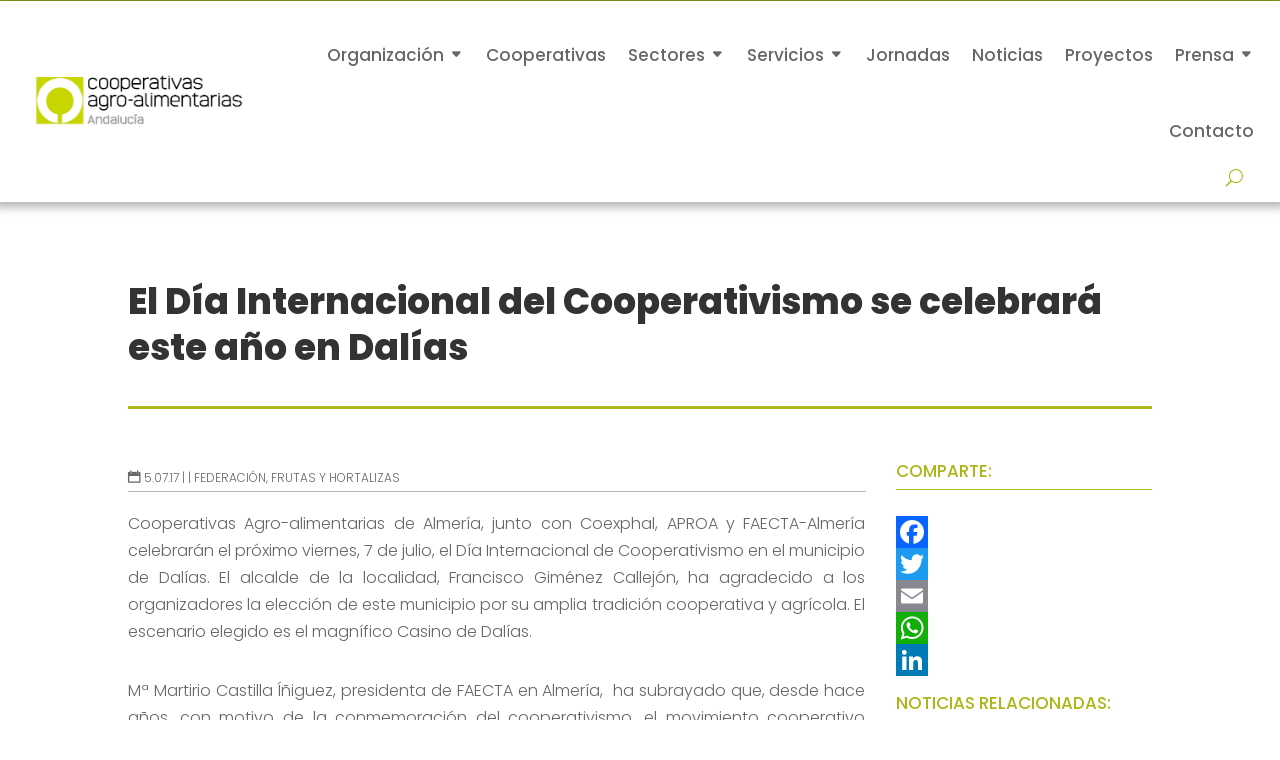

--- FILE ---
content_type: text/html; charset=utf-8
request_url: https://www.google.com/recaptcha/api2/anchor?ar=1&k=6LcEGfkUAAAAACe47tje37R_ulRSRb_7SOvvaTtM&co=aHR0cHM6Ly93d3cuYWdyb2FsaW1lbnRhcmlhcy1hbmRhbHVjaWEuY29vcDo0NDM.&hl=en&v=PoyoqOPhxBO7pBk68S4YbpHZ&size=invisible&anchor-ms=20000&execute-ms=30000&cb=yeppsffz49d4
body_size: 48602
content:
<!DOCTYPE HTML><html dir="ltr" lang="en"><head><meta http-equiv="Content-Type" content="text/html; charset=UTF-8">
<meta http-equiv="X-UA-Compatible" content="IE=edge">
<title>reCAPTCHA</title>
<style type="text/css">
/* cyrillic-ext */
@font-face {
  font-family: 'Roboto';
  font-style: normal;
  font-weight: 400;
  font-stretch: 100%;
  src: url(//fonts.gstatic.com/s/roboto/v48/KFO7CnqEu92Fr1ME7kSn66aGLdTylUAMa3GUBHMdazTgWw.woff2) format('woff2');
  unicode-range: U+0460-052F, U+1C80-1C8A, U+20B4, U+2DE0-2DFF, U+A640-A69F, U+FE2E-FE2F;
}
/* cyrillic */
@font-face {
  font-family: 'Roboto';
  font-style: normal;
  font-weight: 400;
  font-stretch: 100%;
  src: url(//fonts.gstatic.com/s/roboto/v48/KFO7CnqEu92Fr1ME7kSn66aGLdTylUAMa3iUBHMdazTgWw.woff2) format('woff2');
  unicode-range: U+0301, U+0400-045F, U+0490-0491, U+04B0-04B1, U+2116;
}
/* greek-ext */
@font-face {
  font-family: 'Roboto';
  font-style: normal;
  font-weight: 400;
  font-stretch: 100%;
  src: url(//fonts.gstatic.com/s/roboto/v48/KFO7CnqEu92Fr1ME7kSn66aGLdTylUAMa3CUBHMdazTgWw.woff2) format('woff2');
  unicode-range: U+1F00-1FFF;
}
/* greek */
@font-face {
  font-family: 'Roboto';
  font-style: normal;
  font-weight: 400;
  font-stretch: 100%;
  src: url(//fonts.gstatic.com/s/roboto/v48/KFO7CnqEu92Fr1ME7kSn66aGLdTylUAMa3-UBHMdazTgWw.woff2) format('woff2');
  unicode-range: U+0370-0377, U+037A-037F, U+0384-038A, U+038C, U+038E-03A1, U+03A3-03FF;
}
/* math */
@font-face {
  font-family: 'Roboto';
  font-style: normal;
  font-weight: 400;
  font-stretch: 100%;
  src: url(//fonts.gstatic.com/s/roboto/v48/KFO7CnqEu92Fr1ME7kSn66aGLdTylUAMawCUBHMdazTgWw.woff2) format('woff2');
  unicode-range: U+0302-0303, U+0305, U+0307-0308, U+0310, U+0312, U+0315, U+031A, U+0326-0327, U+032C, U+032F-0330, U+0332-0333, U+0338, U+033A, U+0346, U+034D, U+0391-03A1, U+03A3-03A9, U+03B1-03C9, U+03D1, U+03D5-03D6, U+03F0-03F1, U+03F4-03F5, U+2016-2017, U+2034-2038, U+203C, U+2040, U+2043, U+2047, U+2050, U+2057, U+205F, U+2070-2071, U+2074-208E, U+2090-209C, U+20D0-20DC, U+20E1, U+20E5-20EF, U+2100-2112, U+2114-2115, U+2117-2121, U+2123-214F, U+2190, U+2192, U+2194-21AE, U+21B0-21E5, U+21F1-21F2, U+21F4-2211, U+2213-2214, U+2216-22FF, U+2308-230B, U+2310, U+2319, U+231C-2321, U+2336-237A, U+237C, U+2395, U+239B-23B7, U+23D0, U+23DC-23E1, U+2474-2475, U+25AF, U+25B3, U+25B7, U+25BD, U+25C1, U+25CA, U+25CC, U+25FB, U+266D-266F, U+27C0-27FF, U+2900-2AFF, U+2B0E-2B11, U+2B30-2B4C, U+2BFE, U+3030, U+FF5B, U+FF5D, U+1D400-1D7FF, U+1EE00-1EEFF;
}
/* symbols */
@font-face {
  font-family: 'Roboto';
  font-style: normal;
  font-weight: 400;
  font-stretch: 100%;
  src: url(//fonts.gstatic.com/s/roboto/v48/KFO7CnqEu92Fr1ME7kSn66aGLdTylUAMaxKUBHMdazTgWw.woff2) format('woff2');
  unicode-range: U+0001-000C, U+000E-001F, U+007F-009F, U+20DD-20E0, U+20E2-20E4, U+2150-218F, U+2190, U+2192, U+2194-2199, U+21AF, U+21E6-21F0, U+21F3, U+2218-2219, U+2299, U+22C4-22C6, U+2300-243F, U+2440-244A, U+2460-24FF, U+25A0-27BF, U+2800-28FF, U+2921-2922, U+2981, U+29BF, U+29EB, U+2B00-2BFF, U+4DC0-4DFF, U+FFF9-FFFB, U+10140-1018E, U+10190-1019C, U+101A0, U+101D0-101FD, U+102E0-102FB, U+10E60-10E7E, U+1D2C0-1D2D3, U+1D2E0-1D37F, U+1F000-1F0FF, U+1F100-1F1AD, U+1F1E6-1F1FF, U+1F30D-1F30F, U+1F315, U+1F31C, U+1F31E, U+1F320-1F32C, U+1F336, U+1F378, U+1F37D, U+1F382, U+1F393-1F39F, U+1F3A7-1F3A8, U+1F3AC-1F3AF, U+1F3C2, U+1F3C4-1F3C6, U+1F3CA-1F3CE, U+1F3D4-1F3E0, U+1F3ED, U+1F3F1-1F3F3, U+1F3F5-1F3F7, U+1F408, U+1F415, U+1F41F, U+1F426, U+1F43F, U+1F441-1F442, U+1F444, U+1F446-1F449, U+1F44C-1F44E, U+1F453, U+1F46A, U+1F47D, U+1F4A3, U+1F4B0, U+1F4B3, U+1F4B9, U+1F4BB, U+1F4BF, U+1F4C8-1F4CB, U+1F4D6, U+1F4DA, U+1F4DF, U+1F4E3-1F4E6, U+1F4EA-1F4ED, U+1F4F7, U+1F4F9-1F4FB, U+1F4FD-1F4FE, U+1F503, U+1F507-1F50B, U+1F50D, U+1F512-1F513, U+1F53E-1F54A, U+1F54F-1F5FA, U+1F610, U+1F650-1F67F, U+1F687, U+1F68D, U+1F691, U+1F694, U+1F698, U+1F6AD, U+1F6B2, U+1F6B9-1F6BA, U+1F6BC, U+1F6C6-1F6CF, U+1F6D3-1F6D7, U+1F6E0-1F6EA, U+1F6F0-1F6F3, U+1F6F7-1F6FC, U+1F700-1F7FF, U+1F800-1F80B, U+1F810-1F847, U+1F850-1F859, U+1F860-1F887, U+1F890-1F8AD, U+1F8B0-1F8BB, U+1F8C0-1F8C1, U+1F900-1F90B, U+1F93B, U+1F946, U+1F984, U+1F996, U+1F9E9, U+1FA00-1FA6F, U+1FA70-1FA7C, U+1FA80-1FA89, U+1FA8F-1FAC6, U+1FACE-1FADC, U+1FADF-1FAE9, U+1FAF0-1FAF8, U+1FB00-1FBFF;
}
/* vietnamese */
@font-face {
  font-family: 'Roboto';
  font-style: normal;
  font-weight: 400;
  font-stretch: 100%;
  src: url(//fonts.gstatic.com/s/roboto/v48/KFO7CnqEu92Fr1ME7kSn66aGLdTylUAMa3OUBHMdazTgWw.woff2) format('woff2');
  unicode-range: U+0102-0103, U+0110-0111, U+0128-0129, U+0168-0169, U+01A0-01A1, U+01AF-01B0, U+0300-0301, U+0303-0304, U+0308-0309, U+0323, U+0329, U+1EA0-1EF9, U+20AB;
}
/* latin-ext */
@font-face {
  font-family: 'Roboto';
  font-style: normal;
  font-weight: 400;
  font-stretch: 100%;
  src: url(//fonts.gstatic.com/s/roboto/v48/KFO7CnqEu92Fr1ME7kSn66aGLdTylUAMa3KUBHMdazTgWw.woff2) format('woff2');
  unicode-range: U+0100-02BA, U+02BD-02C5, U+02C7-02CC, U+02CE-02D7, U+02DD-02FF, U+0304, U+0308, U+0329, U+1D00-1DBF, U+1E00-1E9F, U+1EF2-1EFF, U+2020, U+20A0-20AB, U+20AD-20C0, U+2113, U+2C60-2C7F, U+A720-A7FF;
}
/* latin */
@font-face {
  font-family: 'Roboto';
  font-style: normal;
  font-weight: 400;
  font-stretch: 100%;
  src: url(//fonts.gstatic.com/s/roboto/v48/KFO7CnqEu92Fr1ME7kSn66aGLdTylUAMa3yUBHMdazQ.woff2) format('woff2');
  unicode-range: U+0000-00FF, U+0131, U+0152-0153, U+02BB-02BC, U+02C6, U+02DA, U+02DC, U+0304, U+0308, U+0329, U+2000-206F, U+20AC, U+2122, U+2191, U+2193, U+2212, U+2215, U+FEFF, U+FFFD;
}
/* cyrillic-ext */
@font-face {
  font-family: 'Roboto';
  font-style: normal;
  font-weight: 500;
  font-stretch: 100%;
  src: url(//fonts.gstatic.com/s/roboto/v48/KFO7CnqEu92Fr1ME7kSn66aGLdTylUAMa3GUBHMdazTgWw.woff2) format('woff2');
  unicode-range: U+0460-052F, U+1C80-1C8A, U+20B4, U+2DE0-2DFF, U+A640-A69F, U+FE2E-FE2F;
}
/* cyrillic */
@font-face {
  font-family: 'Roboto';
  font-style: normal;
  font-weight: 500;
  font-stretch: 100%;
  src: url(//fonts.gstatic.com/s/roboto/v48/KFO7CnqEu92Fr1ME7kSn66aGLdTylUAMa3iUBHMdazTgWw.woff2) format('woff2');
  unicode-range: U+0301, U+0400-045F, U+0490-0491, U+04B0-04B1, U+2116;
}
/* greek-ext */
@font-face {
  font-family: 'Roboto';
  font-style: normal;
  font-weight: 500;
  font-stretch: 100%;
  src: url(//fonts.gstatic.com/s/roboto/v48/KFO7CnqEu92Fr1ME7kSn66aGLdTylUAMa3CUBHMdazTgWw.woff2) format('woff2');
  unicode-range: U+1F00-1FFF;
}
/* greek */
@font-face {
  font-family: 'Roboto';
  font-style: normal;
  font-weight: 500;
  font-stretch: 100%;
  src: url(//fonts.gstatic.com/s/roboto/v48/KFO7CnqEu92Fr1ME7kSn66aGLdTylUAMa3-UBHMdazTgWw.woff2) format('woff2');
  unicode-range: U+0370-0377, U+037A-037F, U+0384-038A, U+038C, U+038E-03A1, U+03A3-03FF;
}
/* math */
@font-face {
  font-family: 'Roboto';
  font-style: normal;
  font-weight: 500;
  font-stretch: 100%;
  src: url(//fonts.gstatic.com/s/roboto/v48/KFO7CnqEu92Fr1ME7kSn66aGLdTylUAMawCUBHMdazTgWw.woff2) format('woff2');
  unicode-range: U+0302-0303, U+0305, U+0307-0308, U+0310, U+0312, U+0315, U+031A, U+0326-0327, U+032C, U+032F-0330, U+0332-0333, U+0338, U+033A, U+0346, U+034D, U+0391-03A1, U+03A3-03A9, U+03B1-03C9, U+03D1, U+03D5-03D6, U+03F0-03F1, U+03F4-03F5, U+2016-2017, U+2034-2038, U+203C, U+2040, U+2043, U+2047, U+2050, U+2057, U+205F, U+2070-2071, U+2074-208E, U+2090-209C, U+20D0-20DC, U+20E1, U+20E5-20EF, U+2100-2112, U+2114-2115, U+2117-2121, U+2123-214F, U+2190, U+2192, U+2194-21AE, U+21B0-21E5, U+21F1-21F2, U+21F4-2211, U+2213-2214, U+2216-22FF, U+2308-230B, U+2310, U+2319, U+231C-2321, U+2336-237A, U+237C, U+2395, U+239B-23B7, U+23D0, U+23DC-23E1, U+2474-2475, U+25AF, U+25B3, U+25B7, U+25BD, U+25C1, U+25CA, U+25CC, U+25FB, U+266D-266F, U+27C0-27FF, U+2900-2AFF, U+2B0E-2B11, U+2B30-2B4C, U+2BFE, U+3030, U+FF5B, U+FF5D, U+1D400-1D7FF, U+1EE00-1EEFF;
}
/* symbols */
@font-face {
  font-family: 'Roboto';
  font-style: normal;
  font-weight: 500;
  font-stretch: 100%;
  src: url(//fonts.gstatic.com/s/roboto/v48/KFO7CnqEu92Fr1ME7kSn66aGLdTylUAMaxKUBHMdazTgWw.woff2) format('woff2');
  unicode-range: U+0001-000C, U+000E-001F, U+007F-009F, U+20DD-20E0, U+20E2-20E4, U+2150-218F, U+2190, U+2192, U+2194-2199, U+21AF, U+21E6-21F0, U+21F3, U+2218-2219, U+2299, U+22C4-22C6, U+2300-243F, U+2440-244A, U+2460-24FF, U+25A0-27BF, U+2800-28FF, U+2921-2922, U+2981, U+29BF, U+29EB, U+2B00-2BFF, U+4DC0-4DFF, U+FFF9-FFFB, U+10140-1018E, U+10190-1019C, U+101A0, U+101D0-101FD, U+102E0-102FB, U+10E60-10E7E, U+1D2C0-1D2D3, U+1D2E0-1D37F, U+1F000-1F0FF, U+1F100-1F1AD, U+1F1E6-1F1FF, U+1F30D-1F30F, U+1F315, U+1F31C, U+1F31E, U+1F320-1F32C, U+1F336, U+1F378, U+1F37D, U+1F382, U+1F393-1F39F, U+1F3A7-1F3A8, U+1F3AC-1F3AF, U+1F3C2, U+1F3C4-1F3C6, U+1F3CA-1F3CE, U+1F3D4-1F3E0, U+1F3ED, U+1F3F1-1F3F3, U+1F3F5-1F3F7, U+1F408, U+1F415, U+1F41F, U+1F426, U+1F43F, U+1F441-1F442, U+1F444, U+1F446-1F449, U+1F44C-1F44E, U+1F453, U+1F46A, U+1F47D, U+1F4A3, U+1F4B0, U+1F4B3, U+1F4B9, U+1F4BB, U+1F4BF, U+1F4C8-1F4CB, U+1F4D6, U+1F4DA, U+1F4DF, U+1F4E3-1F4E6, U+1F4EA-1F4ED, U+1F4F7, U+1F4F9-1F4FB, U+1F4FD-1F4FE, U+1F503, U+1F507-1F50B, U+1F50D, U+1F512-1F513, U+1F53E-1F54A, U+1F54F-1F5FA, U+1F610, U+1F650-1F67F, U+1F687, U+1F68D, U+1F691, U+1F694, U+1F698, U+1F6AD, U+1F6B2, U+1F6B9-1F6BA, U+1F6BC, U+1F6C6-1F6CF, U+1F6D3-1F6D7, U+1F6E0-1F6EA, U+1F6F0-1F6F3, U+1F6F7-1F6FC, U+1F700-1F7FF, U+1F800-1F80B, U+1F810-1F847, U+1F850-1F859, U+1F860-1F887, U+1F890-1F8AD, U+1F8B0-1F8BB, U+1F8C0-1F8C1, U+1F900-1F90B, U+1F93B, U+1F946, U+1F984, U+1F996, U+1F9E9, U+1FA00-1FA6F, U+1FA70-1FA7C, U+1FA80-1FA89, U+1FA8F-1FAC6, U+1FACE-1FADC, U+1FADF-1FAE9, U+1FAF0-1FAF8, U+1FB00-1FBFF;
}
/* vietnamese */
@font-face {
  font-family: 'Roboto';
  font-style: normal;
  font-weight: 500;
  font-stretch: 100%;
  src: url(//fonts.gstatic.com/s/roboto/v48/KFO7CnqEu92Fr1ME7kSn66aGLdTylUAMa3OUBHMdazTgWw.woff2) format('woff2');
  unicode-range: U+0102-0103, U+0110-0111, U+0128-0129, U+0168-0169, U+01A0-01A1, U+01AF-01B0, U+0300-0301, U+0303-0304, U+0308-0309, U+0323, U+0329, U+1EA0-1EF9, U+20AB;
}
/* latin-ext */
@font-face {
  font-family: 'Roboto';
  font-style: normal;
  font-weight: 500;
  font-stretch: 100%;
  src: url(//fonts.gstatic.com/s/roboto/v48/KFO7CnqEu92Fr1ME7kSn66aGLdTylUAMa3KUBHMdazTgWw.woff2) format('woff2');
  unicode-range: U+0100-02BA, U+02BD-02C5, U+02C7-02CC, U+02CE-02D7, U+02DD-02FF, U+0304, U+0308, U+0329, U+1D00-1DBF, U+1E00-1E9F, U+1EF2-1EFF, U+2020, U+20A0-20AB, U+20AD-20C0, U+2113, U+2C60-2C7F, U+A720-A7FF;
}
/* latin */
@font-face {
  font-family: 'Roboto';
  font-style: normal;
  font-weight: 500;
  font-stretch: 100%;
  src: url(//fonts.gstatic.com/s/roboto/v48/KFO7CnqEu92Fr1ME7kSn66aGLdTylUAMa3yUBHMdazQ.woff2) format('woff2');
  unicode-range: U+0000-00FF, U+0131, U+0152-0153, U+02BB-02BC, U+02C6, U+02DA, U+02DC, U+0304, U+0308, U+0329, U+2000-206F, U+20AC, U+2122, U+2191, U+2193, U+2212, U+2215, U+FEFF, U+FFFD;
}
/* cyrillic-ext */
@font-face {
  font-family: 'Roboto';
  font-style: normal;
  font-weight: 900;
  font-stretch: 100%;
  src: url(//fonts.gstatic.com/s/roboto/v48/KFO7CnqEu92Fr1ME7kSn66aGLdTylUAMa3GUBHMdazTgWw.woff2) format('woff2');
  unicode-range: U+0460-052F, U+1C80-1C8A, U+20B4, U+2DE0-2DFF, U+A640-A69F, U+FE2E-FE2F;
}
/* cyrillic */
@font-face {
  font-family: 'Roboto';
  font-style: normal;
  font-weight: 900;
  font-stretch: 100%;
  src: url(//fonts.gstatic.com/s/roboto/v48/KFO7CnqEu92Fr1ME7kSn66aGLdTylUAMa3iUBHMdazTgWw.woff2) format('woff2');
  unicode-range: U+0301, U+0400-045F, U+0490-0491, U+04B0-04B1, U+2116;
}
/* greek-ext */
@font-face {
  font-family: 'Roboto';
  font-style: normal;
  font-weight: 900;
  font-stretch: 100%;
  src: url(//fonts.gstatic.com/s/roboto/v48/KFO7CnqEu92Fr1ME7kSn66aGLdTylUAMa3CUBHMdazTgWw.woff2) format('woff2');
  unicode-range: U+1F00-1FFF;
}
/* greek */
@font-face {
  font-family: 'Roboto';
  font-style: normal;
  font-weight: 900;
  font-stretch: 100%;
  src: url(//fonts.gstatic.com/s/roboto/v48/KFO7CnqEu92Fr1ME7kSn66aGLdTylUAMa3-UBHMdazTgWw.woff2) format('woff2');
  unicode-range: U+0370-0377, U+037A-037F, U+0384-038A, U+038C, U+038E-03A1, U+03A3-03FF;
}
/* math */
@font-face {
  font-family: 'Roboto';
  font-style: normal;
  font-weight: 900;
  font-stretch: 100%;
  src: url(//fonts.gstatic.com/s/roboto/v48/KFO7CnqEu92Fr1ME7kSn66aGLdTylUAMawCUBHMdazTgWw.woff2) format('woff2');
  unicode-range: U+0302-0303, U+0305, U+0307-0308, U+0310, U+0312, U+0315, U+031A, U+0326-0327, U+032C, U+032F-0330, U+0332-0333, U+0338, U+033A, U+0346, U+034D, U+0391-03A1, U+03A3-03A9, U+03B1-03C9, U+03D1, U+03D5-03D6, U+03F0-03F1, U+03F4-03F5, U+2016-2017, U+2034-2038, U+203C, U+2040, U+2043, U+2047, U+2050, U+2057, U+205F, U+2070-2071, U+2074-208E, U+2090-209C, U+20D0-20DC, U+20E1, U+20E5-20EF, U+2100-2112, U+2114-2115, U+2117-2121, U+2123-214F, U+2190, U+2192, U+2194-21AE, U+21B0-21E5, U+21F1-21F2, U+21F4-2211, U+2213-2214, U+2216-22FF, U+2308-230B, U+2310, U+2319, U+231C-2321, U+2336-237A, U+237C, U+2395, U+239B-23B7, U+23D0, U+23DC-23E1, U+2474-2475, U+25AF, U+25B3, U+25B7, U+25BD, U+25C1, U+25CA, U+25CC, U+25FB, U+266D-266F, U+27C0-27FF, U+2900-2AFF, U+2B0E-2B11, U+2B30-2B4C, U+2BFE, U+3030, U+FF5B, U+FF5D, U+1D400-1D7FF, U+1EE00-1EEFF;
}
/* symbols */
@font-face {
  font-family: 'Roboto';
  font-style: normal;
  font-weight: 900;
  font-stretch: 100%;
  src: url(//fonts.gstatic.com/s/roboto/v48/KFO7CnqEu92Fr1ME7kSn66aGLdTylUAMaxKUBHMdazTgWw.woff2) format('woff2');
  unicode-range: U+0001-000C, U+000E-001F, U+007F-009F, U+20DD-20E0, U+20E2-20E4, U+2150-218F, U+2190, U+2192, U+2194-2199, U+21AF, U+21E6-21F0, U+21F3, U+2218-2219, U+2299, U+22C4-22C6, U+2300-243F, U+2440-244A, U+2460-24FF, U+25A0-27BF, U+2800-28FF, U+2921-2922, U+2981, U+29BF, U+29EB, U+2B00-2BFF, U+4DC0-4DFF, U+FFF9-FFFB, U+10140-1018E, U+10190-1019C, U+101A0, U+101D0-101FD, U+102E0-102FB, U+10E60-10E7E, U+1D2C0-1D2D3, U+1D2E0-1D37F, U+1F000-1F0FF, U+1F100-1F1AD, U+1F1E6-1F1FF, U+1F30D-1F30F, U+1F315, U+1F31C, U+1F31E, U+1F320-1F32C, U+1F336, U+1F378, U+1F37D, U+1F382, U+1F393-1F39F, U+1F3A7-1F3A8, U+1F3AC-1F3AF, U+1F3C2, U+1F3C4-1F3C6, U+1F3CA-1F3CE, U+1F3D4-1F3E0, U+1F3ED, U+1F3F1-1F3F3, U+1F3F5-1F3F7, U+1F408, U+1F415, U+1F41F, U+1F426, U+1F43F, U+1F441-1F442, U+1F444, U+1F446-1F449, U+1F44C-1F44E, U+1F453, U+1F46A, U+1F47D, U+1F4A3, U+1F4B0, U+1F4B3, U+1F4B9, U+1F4BB, U+1F4BF, U+1F4C8-1F4CB, U+1F4D6, U+1F4DA, U+1F4DF, U+1F4E3-1F4E6, U+1F4EA-1F4ED, U+1F4F7, U+1F4F9-1F4FB, U+1F4FD-1F4FE, U+1F503, U+1F507-1F50B, U+1F50D, U+1F512-1F513, U+1F53E-1F54A, U+1F54F-1F5FA, U+1F610, U+1F650-1F67F, U+1F687, U+1F68D, U+1F691, U+1F694, U+1F698, U+1F6AD, U+1F6B2, U+1F6B9-1F6BA, U+1F6BC, U+1F6C6-1F6CF, U+1F6D3-1F6D7, U+1F6E0-1F6EA, U+1F6F0-1F6F3, U+1F6F7-1F6FC, U+1F700-1F7FF, U+1F800-1F80B, U+1F810-1F847, U+1F850-1F859, U+1F860-1F887, U+1F890-1F8AD, U+1F8B0-1F8BB, U+1F8C0-1F8C1, U+1F900-1F90B, U+1F93B, U+1F946, U+1F984, U+1F996, U+1F9E9, U+1FA00-1FA6F, U+1FA70-1FA7C, U+1FA80-1FA89, U+1FA8F-1FAC6, U+1FACE-1FADC, U+1FADF-1FAE9, U+1FAF0-1FAF8, U+1FB00-1FBFF;
}
/* vietnamese */
@font-face {
  font-family: 'Roboto';
  font-style: normal;
  font-weight: 900;
  font-stretch: 100%;
  src: url(//fonts.gstatic.com/s/roboto/v48/KFO7CnqEu92Fr1ME7kSn66aGLdTylUAMa3OUBHMdazTgWw.woff2) format('woff2');
  unicode-range: U+0102-0103, U+0110-0111, U+0128-0129, U+0168-0169, U+01A0-01A1, U+01AF-01B0, U+0300-0301, U+0303-0304, U+0308-0309, U+0323, U+0329, U+1EA0-1EF9, U+20AB;
}
/* latin-ext */
@font-face {
  font-family: 'Roboto';
  font-style: normal;
  font-weight: 900;
  font-stretch: 100%;
  src: url(//fonts.gstatic.com/s/roboto/v48/KFO7CnqEu92Fr1ME7kSn66aGLdTylUAMa3KUBHMdazTgWw.woff2) format('woff2');
  unicode-range: U+0100-02BA, U+02BD-02C5, U+02C7-02CC, U+02CE-02D7, U+02DD-02FF, U+0304, U+0308, U+0329, U+1D00-1DBF, U+1E00-1E9F, U+1EF2-1EFF, U+2020, U+20A0-20AB, U+20AD-20C0, U+2113, U+2C60-2C7F, U+A720-A7FF;
}
/* latin */
@font-face {
  font-family: 'Roboto';
  font-style: normal;
  font-weight: 900;
  font-stretch: 100%;
  src: url(//fonts.gstatic.com/s/roboto/v48/KFO7CnqEu92Fr1ME7kSn66aGLdTylUAMa3yUBHMdazQ.woff2) format('woff2');
  unicode-range: U+0000-00FF, U+0131, U+0152-0153, U+02BB-02BC, U+02C6, U+02DA, U+02DC, U+0304, U+0308, U+0329, U+2000-206F, U+20AC, U+2122, U+2191, U+2193, U+2212, U+2215, U+FEFF, U+FFFD;
}

</style>
<link rel="stylesheet" type="text/css" href="https://www.gstatic.com/recaptcha/releases/PoyoqOPhxBO7pBk68S4YbpHZ/styles__ltr.css">
<script nonce="sMrOQ9xCkVnAUmR19Txh5Q" type="text/javascript">window['__recaptcha_api'] = 'https://www.google.com/recaptcha/api2/';</script>
<script type="text/javascript" src="https://www.gstatic.com/recaptcha/releases/PoyoqOPhxBO7pBk68S4YbpHZ/recaptcha__en.js" nonce="sMrOQ9xCkVnAUmR19Txh5Q">
      
    </script></head>
<body><div id="rc-anchor-alert" class="rc-anchor-alert"></div>
<input type="hidden" id="recaptcha-token" value="[base64]">
<script type="text/javascript" nonce="sMrOQ9xCkVnAUmR19Txh5Q">
      recaptcha.anchor.Main.init("[\x22ainput\x22,[\x22bgdata\x22,\x22\x22,\[base64]/[base64]/UltIKytdPWE6KGE8MjA0OD9SW0grK109YT4+NnwxOTI6KChhJjY0NTEyKT09NTUyOTYmJnErMTxoLmxlbmd0aCYmKGguY2hhckNvZGVBdChxKzEpJjY0NTEyKT09NTYzMjA/[base64]/MjU1OlI/[base64]/[base64]/[base64]/[base64]/[base64]/[base64]/[base64]/[base64]/[base64]/[base64]\x22,\[base64]\\u003d\\u003d\x22,\x22wrXCt8KLfsOzccOUw5zCvsKTHsOFGcKuw7YewpEuwp7CiMKLw44hwp5Vw7TDhcKTCcKBWcKRYibDlMKdw5YvFFXCisOeAH3DnijDtWLCn1gRfwjCkxTDjUpDOkZ/Y8OcZMO0w7ZoN1vCnxtMNMKsbjZ4wrUHw6bDh8KmMsKwwpHClsKfw7Ncw7ZaNcK4E3/DvcOgX8Onw5TDuBfClcO1wrUsGsO/Kx7CksOhGFxgHcOkw6TCmQzDo8OgBE4SwpnDumbCkMOGwrzDq8OPVRbDh8Kiwr7CvHvCh0wcw6rDvsKTwroyw68UwqzCrsKTwoLDrVfDoMKTwpnDn1VBwqhpw4URw5nDusK5asKBw58KMsOMX8KPUg/CjMK0wpATw7fCrT3CmDo0YgzCnhAhwoLDgDU7dyfCoi7Cp8ODTMK7wo8abTbDh8KnEVI5w6DCqcOkw4TCtMKGVMOwwpFKDFvCucOcbmMyw7nClF7ChcKxw5jDvWzDq1XCg8KhQXdyO8Kbw5YeBnnDicK6wr4rGmDCvsK/UsKQDgsyDsK/[base64]/CgsO2NMOew7Bzw5ENw4IobExWXBvDsBRWYsKkwo9odjzDt8O9Yk94w5lhQcOzKMO0Zw40w7MxJ8OMw5bClsK6Zw/Cg8OkIGwzw746Qy17dsK+wqLCiUpjPMOxw5zCrMKVwpTDqBXChcOBw5/[base64]/DvMOBwrtzDMOCO8O0L8O/Z8KjwoU0w7QtAcOpw4Qbwo/DvGwMLsO6ZsO4F8KkNgPCoMK9HQHCu8KLwoDCsVTCgGMwU8OVwpTChSwWchx/wp3Cn8OMwo4Vw7ECwr3CrRQow5/DqMO2wrYCPl3DlsKgHk1tHXTDn8KBw4Ujw5dpGcK3b3jCjGgoU8Krw7PDq1d1DlMUw6bCsylmwoUXwobCgWbDp2F7N8K8fkbCjMKgwo0vbgHCoGDChBhxwpLDgsK8dsOPw6pXw4jCisKDMU8EQsOlw7nCssKKQcO2WRTDv3E1V8KQw4/CqDRqw7EvwoEae3fCksOzVD/DiXJeKsO2w6wOVHrCg03CmcK3w7zDsD/Cm8KAw6F4woTDqAZTNnBGGQpFw5MRw4LCqDvDjCfDmUBCw4E8FlAhEyPDscOIG8OJw6YmISVfQRLDhMKiaWlfbHc2SsOdXsKjLC95Aj/CgsOjeMKtHmpXRC5ycCIAwoPDjSokPsKswpjCvB/[base64]/[base64]/wpQXK8OmV8KWXMOtf8OAwp3DrljDqcO/acKRUUbDqTvDlwsOwqF6wp3Dg27CjC3ClMKNdcKuZ0rDlcKkFMK6bcKPBV3Dg8Kswp3DpHQIM8KkMMO/w6XDhj/[base64]/CuCXCj24lAWrDscKWwrk8wq/Cr3bCrMKgwpV8w65yIgTCkQ5FwqHClcKqTsKHw7Npw6VxdMOVaFgSw6bCpQfDs8Ofw4wDRGIAXH3CllPCmAlAwpLDrxPCr8OKaWTCq8K7eV/CosK2JFtPw47DmMObwoHDsMOSGH89RMK/w75YFW1cwrJ+L8ORfsOjw5JOZ8OwNlsrB8KkKsK1wobCnMKGw7BzcMKuHErClsOZBUXCtcKyw73DsW/CosOmB251LMOvw4DDkX0zw7vCjMODC8Ovwph7S8KpW3fDucOywrzCpCLCgz8ywpEublBewqnCrgF8w4wUw7zCu8O/w67DsMO6MXU2wpd0wr1eHcKnX0zCiRHDkS5ow4rClsKlL8KDZFtrwqNywqLCpUk/Qzc5DQx+wrHCh8KPB8OVwpjCk8KaNyQoLT1pCWfCvyvDu8ObUVnDlMOmCsKGG8Olw6Eqw6YQw4jCih98PsOlwrc2EsO4w7vCgcKCT8Ondy7CgsKaBRnCnsOtOsOVwpLDjUjCiMOMw5DDkhvCoA/Co3fDrjYww6kvw5s7EsOawrk0QDN/wqbDqiPDrcOWVcKBPHjDh8KLwq3CoGkvwowFWMOLw5MZw5IKLsKHV8OCwogME2ELYsKDw6RGTMKHw4nCqsOAPMKZMMOmwqbCnFIHFApVw6VyWVjDgD/DmW1IwrLDhkNacMOaw57DlsOSwoN4w4bCnnleDsK/bMKTwrt6w4PDtsOFwobCl8K6w6bCqcKfQnLDkCgheMOdNU10c8O+FsK2woLCgMOSMDrCkGrCgAnCmBsUwqlZw6pAAcOiwpLDvWZQFXRfw6sWECAcwpDCp2dHw6Elw79/wqIpJsKfMS83wr/DlRrCocKQwrHDtsO+wrdIMg/Cq0Yjw4zCoMO1wo1xwpcBworDtGvDrGPCuMOSUcKPwrc/[base64]/DksKKAF4JSFtuwpQ6aMO/[base64]/CkMKswpzCkRfDkGRZX1QDSsKTAsKMRcOPd8KRw7Fiw6Bnw4kJcsOjw6BQI8OCQGxLA8Oawpovw73CrQMvDntJw4xrwrTCqixSwrrDvsOfUDYdAsKQAFTCtSLCtMKMVMOLc0vDsk3Cn8KUXsKWwrJJwoPChcKLKlHCksOvYWNhwo9ZbBrDk3rDtAnDhF/Cn2NJwrN8wo9Tw4h/wrARw5DDtsOwUsKwTsKTwpjCh8Olwq9MZMOVIBnCl8Kew5LCuMKKwotNA0PCqGPCnsOjHwgHw4HDpsKIPBTCiQ3DlDRWw4HCosOtYTVvSkUTwr8tw7vDtSMfw7pTbcODwoo0w78bw5bDsy5/w7t8woPCmU1XMsKjI8O3MU3Dp0hlXMOFwrlZwoDDmS93wqIJwrAuWsOqw5ZowrnCoMKnw6cnHBfCo0TDtMO6Q1TDr8OfFGLDjMKawrofImYBMVtqwrE/[base64]/CpgXCs1cBQsKrwrcnwqcqwp8FwrETw4ZZeMKlMx7DohNkBcKZwr4NQywZwo5JCcO1w6Rrw6nChcOGwo9cEsOtwoclDMKPwofDgMKaw6TChghywpLCimwjCcKpO8KyYMKow7Yfwqk5w4ciUlnCqMKLFm/CvMO1HVtIwpvDlz5UUBLCqsOqw787wowhPDBRUMKXwoXCknvDkcOJZ8KNVsKBIMO5fy7CpMOFw53DjAYww4HDisKBwrzDhzxOwrHCjMK4wqlPw45uw7jDvEQBBEbCisKVdsO/w4Rmw7fDkyPCrG0ew5g0w6LCjjjDjwhTUsK7J3rClsK1CS7CpgAaMMOYwpvDj8KDAMKwZUA9w7sIBcO5w7DCn8KlwqXCs8Knc0Mfw6vCqnRpF8KTw6bCoCsJMT7DgMKawqAVw4rDolkuJMKSwqbCuifDqxBXwqzDnsK8w63CkcOtwrhrR8OpJQM+CsKYeEpMaRttw6/Dgx1PwpZUwptxw4bDqjxpwqbCvisxwppqwrJkdz/CicKNwp9qw7d+ZR0Ew4Brw6zCpMKTZABGJEfDo3PCi8KHwpfDiQcwwpkcw5nCt2rDrcOUw5fDhCNQw50jw4kNKsO/wqDCrQXCql83aGBFw6bCixLDpwPCryN3wpfClwjCr28vw6sGw4PDj0PCp8KgK8OQwo7DqcOnwrEUFAUqw5EyGsOuwqzCoDHCp8KRw4gWwrjDnsKJw43CoxdPwo/[base64]/CjsKLw5HCusOpwqLDmF3ChMO3w6PClyvDi8K3w4vCucKRw6B8L1h5I8OEw6EFwqxAc8ObLxFrX8KpWjXDhMK6J8Knw7DCsB3CtSNmTk9twoXDs3IZBBDDt8KVDiHCjcOmwpNZE0vCiAHDrsO5w5Ajw4LDpcOiYRrDp8ONw7kOe8K1wrfDqMOkPw86ZnPDkG4Fwoh/CcKDC8OIwosFwp8Hw4rCnMOuDMKbw7RIwrnClsO5wro5w4LCiU/Dt8OUB31qwqnCjWMCKsKxTcOPwozCjMOLw6XDs3XCksKQXkYSwpvDvlvCjn/DszLDl8KuwpcnwqjCqsOswoV1ZzMJKsOuTQ0nwrPCsxNVchxjaMOWQsKgwoHDmnFuwqXDqE9/w57DtMKQwp5LwpbDq1rCjXHDq8KxV8KgdsOawrAVw6FFwoXChsKkfVY0Kh/[base64]/DisOEw6V5NUJMw6XDo8KZw6V3ITZIw5fCj3rCvsOrKsKfw6rCsAJOwoh8wqMWwqXCrcOgwqFdcg7DszPDq1zCkMKPV8KEwpYQw6XDvcOSJwvCj2DCg3fDjkPCn8O5QMODTsKkeF3Du8O+w67Dg8O6eMKSw5fDg8K/X8KdFMKXN8Osw6YAUMKfN8K5w7bCv8OBw6dtwqdvwok2w7EnwqrDlMKJw57CpMK+YBlzIwMUMxFkw59bw7jDpMOuw6bCpxvCrMO0dxoXwogbPBYNw718cHbDuSjCqQkIwrd/w50Hw4ZuwpgAw7/CgBl+SMOyw7bDuX9bwqnCq0nDrsKMc8KYw7/[base64]/[base64]/VRrCn8K3wrfClmhXNcKGw6RCwrfCq8KDfMKxBmLDhSLCpF/[base64]/Dmn7DkEjDigfCsMK4wqRzwpHDnMOkwqjCtxgwVMKQwq/CkcKtwrQxc3XDkMOLwqwyUcKJw4/CvcOOw6XDgMKDw7bDiTLDhMKQwox9w5lXw5IcBcOUU8KRwq1hL8KGw4DCksOtw681Fx0xJw/DtkrCsWrDjEnCoEo7UMKiQsO7EcK4XwF7w5Q6JhDCki/Ct8KOK8KPwqbDs31qwp8SOcO7CMOFwrpRCMKrWcKZIwFWw5R3Xyh/UcOXw5PDgz/ChQp6w7PDsMKzYcO/w7rDiBnCp8K0c8O3FyEwHcKIVxJNwqI2wp0uw4htw6ELw7ZiX8ORwr8Rw7jDhcOSwpYqwo/DgXAgUcK6csOTBMKaw5/Du3sHY8K6NcKudnDDg1vDklHDh3VsTX7DrzA/worCjwDCj1wHAsKiw4LDtsKYw7bCjEU4X8O+QmsAw5BKwqrDjC/[base64]/wp9mw6nDpsKrY8Ogw6gRwocLwqnDoELDkMOLKyTDl8OQw5PDtMOTXsK1w4Q2wrQAaXc8KBNIHW3Duyx9wo85w6vDj8K7w6LCs8OlNMKzw64MdsK5BsK5w4HCvHUVI0TCrHvDhB7DrsK/w5nDmcOUwrh4w5QjaAPDriDCtlTCtj/DmsOtw7pxGsKRwqdAd8OSBcOpQMKCw5TCvMOgwpwMwrxJwoXDpxFrwpc4wobDinBNWsORPMOZw7bDv8OdfjIiwq/DmjJ7d0NrDnLDqsOxU8O5aRAdB8K0B8Oew7PDqcOLw4zCgcK5fjvDmMOvR8O8wr/DhsOAUG/Djmtww73Do8KPHwrCnMOTworDhS/CisOgacOwfsO5asK+w4HCosK5LMKVwqkiw4kdGcKzw5Qcwr9LeA1jw6Iiw4zDvsOVwpFbw5/CqcOTwodaw5jDq1XDisOJwojDtUFPZsOUw7vDi1Vrw4J/fsOsw7kJJcKLDSV8w5AzTMOMO0kpw7sJw6ZDwrF9TTIbMEXDqcKXciLCi1cCw4jDl8KPw43DnUPDlXvChsOkw4g4w63CnzZUE8K8w7kKw4nCvSrDvCLDvsOyw5LCjyvClMOEwq3Cvl/DjcObw6zCssKWwo3DqwA3XcOUw6QDw7rCuMOKWWrCscOLDH7DtxnDpB8ww6jDmh7DtGvDjMKeFnDCm8KZw4Vye8KcCgouMRXDkws2wqRGNxjDhh7DocOMw6QlwrJvw6BrNMOdwrJrGMKRwq8sXmIBw6bDssOdIMOrRR4gwoVwWMOIwrhWG0s/w53DmMKhw4Mbc3nCn8OcFsOFwofCtcOSw6bClhHCg8K2FAbDjlXCmELDqBFUBMKEwrXCqW3Cv1Q/bwHDrxYVwpnDocOPB3U/w4F5wp0uwqbDjcO8w5snwpwHwoPDiMKnI8ORG8KdEMKzw77CgcKGwqIgecOLRmxRw7nCrsKcSWZhC1g4aQ5Dw73CinUMLRgYYHzDmHTDsCfCsHszwojDoBMsw4bCiinCt8Ocw7QwWyQRPMKWDGnDuMOvwogSQiLCtXdqw6zCl8KnRsO/HXfDuykswqQQw4wzdcO6CMOVw6bCisOYwpVnQBFadH7DnxvDoRXDi8OPw7McZMKGwq7DinEzHXvDtUPDhsKBw6zDuTERw5rCucOZesOwEF86w4TCt2MNwoI0SMOmwqbDv2vCu8K6w41EWsOyw57ChSLDoQ/[base64]/DhcKVNijChzU9w4dgw4DDksO4w5odwqrCnlAKw64mw6U1dlTCpsOHEcOEFsObGcKme8KZDmMnaiIMQS/DucOSw4DCmyBNwpR/w5bDmsOHL8OiwoHClxFCwqd6QSXCmizDiBs9w7UkLyfDri0VwpBGw7dJHsKnamFNw7wjesOwLEo+wqhxw6rCk1QKw5V6w4dEw4/DqwhUKTBkJMKrU8KtJsKxe3MKcMOiwqDClcO+w5kGOcKREsKww4TDmcOEK8OXw5XDvnNVCcKYcFQJAcKMwoJKOWnDlsKpw7tKRG9IwpxrYMOawq5gb8Oowo/[base64]/OMO8EXADIcK/woLDqcOeLcOuw4zCjEHDm8KmQhvDucObBDlYwpVsfcKzYsO8P8OIFsKqwr3DqwJywqgjw4xDwrR5w6/CgsKQwonDsEbDknfDrmBPJ8OoacOewpNrw4bCmjnDmMOPDcOow7g/Mjw2w6xowoIta8Ozw5gLK1oRw43Cn1QUSMODVGzCnBtow6wDdTLCn8OoUMOLw5vCpGYOwovCoMKcbFHDjFNPwqEbNsKCVsOkYFZYQsK5w4/DtsOdMB1FbhE9w5bCiyvCu2LCp8OobWk4D8KWPMOtwpFcccObw6zCtg/DnQzCiSvCukJawoM0SVtuw4jDscKzLjLDgMOswqzCnW5zwrEAw6vDnynCgcKVDcKTworDs8KEw4LCs0PDgsOPwpE/G3bDv8ORwoLDjCIMwo95JyDDlBRrUMOVw6rDoAFGw7hSA1fDpcKJc31yT3wFw4/ClMOAREzDjQdgwq8Ow7/Ci8OfYcKLLsK8w4NQw7NoFcOnwrPCqcKCax3Ch1zDqwQYwo3CmiZ2DMK4SzpHH1dSwq/[base64]/woEiDVHCm8OVw5XDtMK8WMOGQzTCrMOYVhwWw5cEBBvDthjCk3U4EcOoR2TDq0DCn8KaworCsMK1XEQfw6/DnsKMwoIrw6ATwrPDgBTCvMK+w6RZw5F/w4F0woJXJsKJSm/DmsO/[base64]/bELDisKzRUgAEnDCvT9YYzzCs8KLS8O5wocww7dow6pfw6bCh8K2woBLw5/Cp8KIw5JLwqvDnsKPwp9nFMOQM8KnV8KUCDxULh/DjMOPK8Kjw7HDjMKaw4fCi10fwqPCuz8RHBvCkV/[base64]/eyvDuHlQwpPDj31tW8KQwoVCw6NLwphpw5BhdV4/XsOZScK6w452wrUgw7zDo8KdTcKKwqsYdw4saMKpwptRMBImRhYVwoLDp8OoTMKQK8O2TSvCjRjCqsOwXcKEKnMhw7bDt8OSZMO/wpQWA8K2C1XCm8Ojw7XCsGHCnBZVw77CiMOIw5M/YVA0HsKsLQvCsDTChWMzwrjDocONw4zDlijDux5fHT1rHsKVwqkBNsOHwqdxwrpIEcKvwoDDlcOXw7omw47Ckyp1FQnChcOdw55FdcKmwqfDg8KNw4vDhScfwoo7ZjcVH0RTw5oswqRYw7lYJMKFAMOnwqbDiRpDK8OjwoHDisOfGnJMw6XCm3/DtVfDnRjCpMKcZwkePcOIF8Kww55/w4/[base64]/w5YjMF5Tw5vCm0YdwrhENcKTVBTDhV/[base64]/DtcOgcsKFw4E3w7DDvsKUwqLDkl15AsKuwrDCoELDh8OFw6ktwq5bwq/CvsOZw5rCqDB0w45iwrZSw4TCggPDnHwbd3tHDsOTwq0WcsOdw7zDimXDrMOKw69BZcOmUy/[base64]/L8OOw6/CtTvCvX55w47CiQIIw7rDh8OaQcO1b8Kowp3Cu29hewjDvXYbwpxQZyXCsS8RwqfCtsO4P1U3wrYYwoc8wptPwqsRLsOQBMOuwpd0wq8iX23Dkl8DIcO9wobCmxx0w4kZwo/DnMKjA8KINcOsJh84wrgCwp3CpsOvTcKAOElUJsOAMBDDjXTDn0rDhsKvYMOaw6w1GMOUwozCqQIgw6jCs8OEZsO9wqDClSDCl257wqg2woBhwrNjwq4vw75sFMOlY8Krw4DDjMK8CMKQPznDpgk+XcO3wp/Dv8O/w6FcUMOIHMKGwoLDp8OYbU91wq/CtXXDs8OEBMOGw5PCpwjCnwB0e8OBADpdE8O8w7hVw5BHworDt8OGFjNfw4rCtTXDqMKRWxVFw7HCmxLCjMOtwrzDmnrCpTQ/SGXDsjAWHMOsw7zChQPDj8K5BT7CpUBUOUoDZsKacUvCgsOXwqgswph/w65+PsKEwoLCtMOdw6DDlB/CpFkzf8KffsOHTmfCqcO1OBUtYsObZU9pKxjCkcObwpzDhVfDssKVwrIzw5ACwp07wognEEXCtcOcNcK2OsOWPcO3Z8KJwr8qw4xnfRcZSWoUwoDDkV3DqkhawoHCj8OIaj8pNA/DscK3JhN2H8OgLh3Ch8KMAkAvwrBnw7fCscKZS0bClTTCksKswoTCm8O+ChPDhQjDn1vCqcKkA0zDkUYcezTCqCkVw4jDqMK3YBPDpycXw7jCk8OCw4/CtsK4QFpify84WsKdw7lfKsO0AUhUw5AcwpnCpBzDn8KNw7cqAUBGwp05w6Acw7DDhTjCgcO5w6oQw6crw6LDuV1ZHEzDsSDDvUgjPy0wecK1wrxHUsOQwpDCv8KYOsOBw7jCrMOaFi9VMDXDpcO2w7UfSR/DpEkcASZCNsOWFD7Cr8KQw7YCaDxEVSPDi8KPN8OXN8Kjwp7Ds8O+IGzDvUXDhAcNw6zDlsO6X0/CuWwgQH3DgQZ0w7BgM8OpAx/DnzHDvMKMfn8zNELCpVs+w65PJ3guwpRzwosUVX7DvcOHwrvCrkwCNcKaCsK4Z8OqSWJIEcKLHsOQwqYEw6LCqSFtFEzCkWcgIsOUfHp/OgUpM2kZJ07CpVXDrkfDjSIpwrMOw4hXVsKvEnY7McKtw5zDkcOLw43CnSZzwqQlfcOsccKGXQ7CgnB0w6FgKm3DtVjDjMOfw5TCvX5bZT3DmxFjcMOMwpBadRc9U29sVWENHkzCuUzCpMKHJBPDviLDrxvClQDDlA3DrWrCvi7ChsOSV8KoN2/[base64]/wpfDlyPDncKqVjEHISPCv8KuLMOiwqo8K8O+wq/CpTzCqsKpGsOFPz/DiA89wpXCvALCpTY3X8OBwoTDmxLCksOWD8KFcn04XsKyw6cpDx3ChjnCtnNvOsOzKsOlwo3DhQ/DucOaYi7DqCbColw4e8KawrXCnQfDmhHCi1rDiGLDqGLCqzZHLRvDkMKNLcO2wr/[base64]/XATDpcOzMW5cwojCuCnCn8OSwpIDVmzDnsKpDz7Ct8OzBSkpWcOpLMOkw6pYGFnDrsONwq3DizjCpMKoecKobsO8XMOyI3QoLsK5wrvDqQUnwpI1IV3DtRjDnyDCqMO4IVQEwofDrcOmwrHDpMOEwr0jwpQbw4kcw55/wq0Lw5jCjcKIw6x/wotgbE7ChsKowqYAwq5Hw7VNBsOuG8K0w5/ClcOSw7QOLErDnMOBw5/CuH/DjsK0w6TDjsOnwrkgF8OscsKxKcOXQ8K1wogvU8KPcwVCwofDn0wRwpp3wrnDj0HDhMObeMKJEx/Dm8Ocw5LDhyMFwq0lBUMuwpMgAcKmPMKdwoFxORxtw55rNxrCgBdic8OpbBA0aMOhw4LCtB0RY8K/CsKMT8OqdwTDqEjChcOjwoLChcKWwpnDvMO/UcKswqEeEMKGw7MtwrHCkiURwqpew7zDkHHDkSQqPMOJN8OOFQVdwo4iSMK9CsOBVVRtUnfDoAPCl3vCnhLDmMO9ZcOJw4zDpw5/wpYwQsKUU1fCocORwoRda0xPwqIXw5lZfcO1wpNLI2/[base64]/[base64]/[base64]/[base64]/GsOTc8OMLAjCucO2w4Nqwr/DtBHCoU/CvcKGwqU5em8vAUXCs8ONwp/[base64]/[base64]/DqMO9wqbDk8O0w7rCnV1NbsKowpYxcHwKw6XCkw/DosObw47DisOlVcKUwrnCvMKgwprCkAFgwoh3cMORwrFzwqxawobDrcOxDFDCt3/CtRF7wrUkEMOJwqjDgsK/XMOmw5LCs8KNw4hINgXDnsKhwrPCmMOtZkfDhFZ1wpTDjjM4w73CpFrClH1lUHR9A8OQG35CfmHDv0rCt8Ogw6rCocKDFmnCt0zCox8eTi/[base64]/[base64]/[base64]/DjcKtwr7DmicfwpvDjsK7CsK5A8OGfj3DgEFCcAPDoEHCgAvChy05wpZFMcOMw7lwEcOKccKYWMOlwrZkOCnDkcK2w6V6HcO7wqBswpPCnBZTw7/DgTFbWVt9DkbCrcKXw7NhwoXDu8OJw7BdwpfDsVYPw4YLasKBP8OyZ8Ksw47Cl8KKJCvChRdMwrpswqwSwoQ2w79xDcKZw7/DlTIAOsONIT/[base64]/A8OGZ8OIw4lrw4Q0wrfDj8KzwoHCuTfDjcONwpsVw7HDqGTDhl5tKQkEMCDChcKew4YhF8KjwqtWwrZVwq8LbsKiw7zCksO0S2teC8O1wrlXw7rCjCBnEMOlQ2HCm8KmAMKtYsKEw61Pw5QQWsOwFcKCPsOAw6nDicK2w6fCoMOoGjbCiMOOwrYhw5/[base64]/[base64]/H2wKw5AiEjDDicKvw5l8T8O2wrbDsxFeNsO3wpXCo8ODw6LCmQ85CcOAVMK1wo08YkYRw79AwqHDrMKNwqJEeA/CgR3DlMKhwpAowqRNw7rCnChRWMOqajQww7bDh0TCvsOqw4tdw6XChMOWOBxvYMO0w5nCpcKwPcOCw7Q/[base64]/[base64]/Dt8KSQBxRw5DDnsKFwpzCpsK/YMKWw6sWG2Fmw541w7peP3Vfw6IkIsKKwqQKKiDDiRgtdSLCksKcw7nDr8Opw55vFUbDuC3CmzPDvMO3KCjDj1vCgMO+wol5wqjDlsOXbsKawqkMBgt5wqnDnsKGYgBoIcOaWsO4K1TCjMOVwqNlHsOWQzBIw5LCh8OyQ8O3wofCnF/[base64]/Cn3ZHw5nDtcOQw6vCp8ObQw3Dl17DmsOFwplDaSLClcOWw5rChMKYDsKiw7k4CFDDv3xTLU/Dm8OePwDDpH7DvAlAwp1dRTrCunoaw57DuCc1wqrCgsOZworCigjDvMKiw5JswrbDv8OXw7U/w6JiwpHCgxbCt8KDHUoJcsKsNgxfNMO4wp7CnsO0w5zCn8KSw63CmsK7d0rDj8Ofwq/[base64]/CilLDvsKiMcOuaQsFScK5dMO3DG3DqSjCqcKPY07Dv8OBwrrCgQANQsOGTcOyw4gLU8Oaw6zCkCJsw7DCusOZFgXDnyrCv8Klw6/DmC3DmGsFCsKkOjnCkGbCrMOvw4o0PcKHcEVmSMKgw4XCtQfDlcK+JsOjw4fDs8KxwoUEehfCiUfDmQ4xw7kfwp7DssK6w6/CkcKyw5bCoiBcRcKSU0sxcmbDonwqwrXDtUnCiGbDmcO5w65Cw58fFMK6QsOcTsKAw5p8ajzDu8KGw6lxZ8OQVyLCtMKew6DDkMKzTw7ClBEsTMKZw4bCt13CjXLCpX/CjsKPKsOGw7NcJ8KaVEoaLMOrw5rDq8KMwqZWCGbDtMOvwq7Cn1rDj0XDrGA7PMOmUMOYwpbCo8O+wp/DtA3DisK2bcKfJEHDk8KLwpMTaVjDvEDDgMKfRihxw6Zxw5dZw5Fsw7fCpMKwUMOsw6zDmsOZSAsTwocMwqI5bcKLWmllw5QLwrvCs8O/[base64]/[base64]/Cny9pwolww6fCvcKZw5LCr2bCkT0dwrbDs8KuwoFZwpDDgBANwqLCtypBHsONasO0w4VMw4Zxw43ClMKMQx96w7kMw7jCmVzCg13Dpx7CgGoqw5shX8OYYjrDsUQSYncZRsKNwr/[base64]/CuWoLwoFVw5RPw5VYw6LCmcOBLsK7woBmfHxHw6/DmDjCg8KiTlxtwqDCljZkPMKvPwsVOgwaG8KKw6HDrsK0IMKOwqHDuTHDmSDCsysxw7/ClT3DjzfCv8OKOnoEwrfDuTjDnSfCqsKOfjZzVsKaw7JKdjPDg8KewojChMKJLcOSwp86UCI+SgnCpQHCmcOoM8KvdH7CkEJLfsKlwrVpw7RTwqbCvMOzwo/CusOBC8OSQErDscOmwqfDuFFNwqxrasKDw6gMVcK/bQ3DsnrCr3UMDcKzLWTDusK4w6nCpz3Co3nCvcKjHzJfwpDCtH/CjmDCrGNvNMKnG8O8eHvCpMKOwrzDhcO5dFPCgDAvM8OKEMKWwqdfw7fCkcOyaMK+w7bCsR7CuQ3CtksSa8K7VSMjw6zCmh9QcsO4wr/CkG/DsCAawqp0wqcNAk7CtBPDrEzDo1fDjl/Djx3CscO+woogw7tfw4XCh1pEwqBfwpbCtHvCo8Kkw5HDgMO3PsOywqRGFx52wq3Dj8OUw5E7w7zDqsKLTwDCuybDlWTCvsOhd8OJw4BKw6Z6wrMuw6Ejw6VIw4vCvcKzbcKnwojDg8K/acKrScK+E8KHC8O/wpHCpHwIw6Yrwp0jwofDoXvDvWDCgAvDgmLDkivCrA8sJGoewoHCpjnDpMKIDxgQDDDDqcKqbB3DqH/[base64]/[base64]/DusKcJzrDkzTCsMOYw5F0MyfDnVcfwoYtwrtsL07CvMK1w6tPIivClsK5THHDhHQWwqHCmx3CqVPCuSUNwojDgj/CujZsCGdKw53CpCLCm8KxUgxqWMKRL0LCgcOPw6rDtDrCrcOzWi1/w4pTwr93TjXDoAHDtcOJw4gLw4fCjVXDsD9mw63DmTdrLEoGwpgXwrDDpsOFw6kIw6kfesOOSGwoFQxaN1LCtMKhw7IWwo04w4TDl8OoMcKYTMKRAjrCgF7DtcOBcV4XK05ow6V8SmjDtMKmfcK9w7DDhW7Cm8OYwpHDi8KRw4/Dl3/Cr8O3SRbCmMOewr/DgMOuwqnDocOTIlTCi1rDlMKXw5PCncOxHMKaw4LDlBkkMk0wYMOESVJUN8O+PMOnKlgowprCvcO4McKJW3xjwr7DjnxVwqEPCsKrwoLCtn0ww4A/[base64]/DsjhFworCsEkBworDt3kEIsOUwrJcw53DvVjClnsrw6fCusK6w4rCs8K6w5ZiC0tcVHrCljYJCsKjRU3Cm8KuYXkrQMOJwpZCCWNkKsOCw4TDjUXDj8OjFMKAfsOxPMOhw750dn1oCyUtKiFowr3CsXgtEwZjw4RxwoYxw4/CiDsGUmdINWvDhMKZw4p2DhpBMMKRwqXDqG3CqsO1ME/DtBhwOBFqwo/ChCEnwo0ZR0fCrcO4wobCjE7CgBrDhQcow4TDo8K0w6EVw6FiX2rCosKAw73DjMOOWMOHDsOCwptOw5QGKQTDicK3wrLChjYfQnXCscO/[base64]/CunbDrcKJHcKzw7PDoE41Y8KwwpPDnMO2CHoow47Ct8OIUcKWwobDvSrCk1sYZsO7wr3DqMOuI8K9wrVtwoYiVlTDsMKIOBxsej/CsVzCgMKNw5/[base64]/Dp3wtHsKeNR/CtSLCvm4ywoPCmsKOPzpLw5/CjRHCtsOIIcKzw6YQwp03w5YBTcOVRcK/[base64]/wqjCrcKRMQJ5wrvClwvCqXRFf8OKI8KPwrHCrMK1woHCvsOVQlTDhsOdYVrDpTxsQGZ1w7RIwos6w5nCoMKkwrDCt8KcwoUeHh/DvVwPw4LCpsKkKSJow514w75cw7/CjcK5w6rDscOVYBNKwqwdwo5uQSDCnsKPw6kHwqZLw7VNbBrCqsKWKC4qJjnCtsOdMMOcwqrDqMO1IcKhw6QLE8KMwoQqwoTCgcK2dmNhwoUHw4R9w7s+wr3Du8KCf8KowpNbIFDDp14rw4hILjsqw640w7/DhMK6wovCi8Kbwr8CwpZ/T0bDiMKIw5TDrTnDgcOVVMKgw53Dh8KRBsKfO8OAchDCosKCU0rChMKkVsKHNXzDssOGNMKfwpJOAsKaw7HDty5+wrMnSA0wwqbCsn3DmcOPwq7DvsKjERt/w5vDl8OYwrXDuHvCpnNnwp91G8OPVMKPwoLCu8Kaw6fCuEvCksK9d8KiFsOVwrnDtHxXMWt0XMKQb8KGAsOzwpbCucOPw6kqw5Zpw4vCuVkDwrPCrE3DkGfCvEfCpSAHw5bDmsOIEcOFwptjQxglwofCqsOKI0/Ct31Fwqs+w41gLsKxWFUya8KRL0fDqgJ+w6ENwrzCu8OSd8KcZcOKwqV3wqjCnsKzScO1WsK2asO6LwA+w4HDvMKGJFjCpB7CucOaakYSKz8SPFzCscOXNsOWw6liEMK6w7N3GXLCpB7CrXPCiV/[base64]/HClIw5tPRU18wrnDi8O6w6gPwp0nw4VfwrvDtBUOb1PChFRlRcKMAMKxwpXCuybDmRbCvDkZfMKDwo9RFhDCusOfwrjChxTCncOqw6fCil8sLn3ChSXDnMKqwo1Nw4HCt0J0wr/Dpg8Jw47DmQ4SI8KfScKPMMKCwo57wqnDvcOdECTDizHDsWjClGTDnXPDnGrClRXCqMK3PMKoIsKGMMKHRlTCu3lCwpTDg2F1PhgedhnDtGPCt0HDscKRUmBvwrtvw6l8w5nDvcKGR2sYw67Cg8Kawr3DlsK/wrPDicOfUXPChHsyMsKUwovDgGwnwpZBSkXCqH5rw5rDlcKmQhXCg8KJd8OYwp7DlUwSFcOowpPCpH5mLMOIw5YqwpRUwqvDs1fDtXkLFcODw4MKwrI/[base64]/CrwVzwqrDgirDkMOSwpfDg8OSw5LCucKQwrxLW8KuIi/CtcOpQcK3Z8Kbw6Y8w43DglIGwq3DgltvwpzDkX8jVjbDunHDvMKnw7PDo8Obw7FgLHJjw4HChcOnOMKow5hGwonCo8Otw7jDgMKQOMO+w4DCh2g+wpMoQgkZw4YIWMO8cxN/w4QVwobCnmUPw7rCpMKuIyh9QjvDuXbCjsOtw7HDjMKlwrhTXk5mwoDDr3nCgsKIW3x/wo3Ch8KQw4QeLkIgw6PDggTCtcKQwopyYcKaX8OEwpTCv2nDisOtwqxywq4fOMOew4hDTcK6w5HCtcKlw5DCkQDDkcOBwpwOwr0XwphvQ8KbwoxQwpjCvCdVEWjDr8OYw6YCYgYew4bDuC/CmsKvw4APw7/Dtz3CgAJiQFDDpE7DokxwKUzDtADCl8K3wqrCqcKnw5oyY8OKRMOnw6PDszvCm3rDmRvChETCuWLDrsORwqRrwrptw612RSfCiMOKwrzDuMKqwrrCj0LDmMOZw5d8PAxvwqE2w50OSAHDk8OLw7YpwrR/MhfDrcKTb8KlSn0pwrJ3GmrCmMKPwqvDg8OEAFvCswHCgMOQf8KBLcKNw6/Ch8KfIWJRwqPChMKPAMK7OhHDp2bCncO2w6xLB0jDgAvChsKiw4bDkhF/[base64]/R8K0wq1Gw7jChBzDh8OEw5LCl3XDtsO2UVzCjsKnNMKEIsOhwpDDowxpNsKVwoLDnMKdN8OCwroHw7/CnQouw6wBcsKawqjCv8O8TsO7bmLDm08xeThFaCLCojjCqcOueGpFw6TDp1RWw6HCssKQw5fDp8O4WXbDuyHCthbCrFxSPsKEDgANw7HClMOCBcOLHVoOTcO8w5wXw47DncO6dsKqUn3DjAzCqcKfP8O1R8K/w5MWw6LCshIhSMKxwrwXwptCwoJAwo1Sw4RMwp/[base64]/CkMOiQWHCtcOGw5PCuXxtwotIwr3Do33DiMOiwqwAwoczCR3Dly7ClMKDw44Tw5vCgsOZwpnCr8KCBCQrwoLDij5uKmXCh8KUFMOkHsO2wrtwaMKRIsKPwo8PK3ddJlx1woDDpG7CiEcDDsKhXm7DjcKoGU/[base64]/[base64]/Knl9wqPDlXoew7pxNHZJwpFpXsKmTzrDvkoTwrg2TsOiIsKkwqRCw7jDrcO8JcOWcMOhXnFvw5vClcKaQ10bf8KwwrNrwr7DvX/CtmfDv8K6w5MyJQdQfnApw5VTw5x4wrVRw6x6aT03JzPDmDgywphvwqtAw6TCmcO7w6zDvg7DvsOvSyfDmmfChsKYwox4w5QwRRnDm8KiHhEmSVJEUQ3Du2Q3w7DDn8OZZMKHX8KiUnt1w4Q5w5DDuMOTwrAFTsOMwpVHRsOpw40Ww6dQOC8Vw7vCosOVwo/Cm8KOfsOvw5cxwpXDisO/wqxHwqAowqnDt34CbFzDoMKhQMKow69tFcO2D8KWPRHCn8Oxa0d+woTCkcKNSsKtC23DoBDCqMKQFcK5A8OracOvwp5Uw4XDrEt8w5wmU8OSw7DDrsOeT1kdw6DCisOjcsK6VWopwpd2cMKbw4pCPsKP\x22],null,[\x22conf\x22,null,\x226LcEGfkUAAAAACe47tje37R_ulRSRb_7SOvvaTtM\x22,0,null,null,null,1,[16,21,125,63,73,95,87,41,43,42,83,102,105,109,121],[1017145,971],0,null,null,null,null,0,null,0,null,700,1,null,0,\[base64]/76lBhnEnQkZnOKMAhk\\u003d\x22,0,0,null,null,1,null,0,0,null,null,null,0],\x22https://www.agroalimentarias-andalucia.coop:443\x22,null,[3,1,1],null,null,null,1,3600,[\x22https://www.google.com/intl/en/policies/privacy/\x22,\x22https://www.google.com/intl/en/policies/terms/\x22],\x22TPy4dF5Buvbef6b2F7j5r5ANOj0R2FfRfO7GCj6z1yI\\u003d\x22,1,0,null,1,1768658698457,0,0,[132,224,251,228],null,[122,71,130],\x22RC-4Rl5WU05ECC74w\x22,null,null,null,null,null,\x220dAFcWeA5ANz-1mjN2wq4iX8aNw3A6ptOl1HeBF5jXJprdAxfNR_2iifpXQfu4fwbn7Y8RHYl39RE1rmw0lSE9lVNXnD45Z6f8sQ\x22,1768741498771]");
    </script></body></html>

--- FILE ---
content_type: image/svg+xml
request_url: https://www.agroalimentarias-andalucia.coop/wp-content/uploads/2025/01/Tierra-Cooperativa-127.svg
body_size: 607016
content:
<?xml version="1.0" encoding="utf-8"?>
<!-- Generator: Adobe Illustrator 27.7.0, SVG Export Plug-In . SVG Version: 6.00 Build 0)  -->
<svg version="1.2" baseProfile="tiny" id="Capa_1" xmlns="http://www.w3.org/2000/svg" xmlns:xlink="http://www.w3.org/1999/xlink"
	 x="0px" y="0px" viewBox="0 0 595.3 841.9" overflow="visible" xml:space="preserve">
<g>
	
		<image width="596" height="808" xlink:href="[data-uri]
AElEQVR4nOy9d5Cd533f+3vLKdsXHSQA9ibRokiJ6pFkybKK7UjXliwpcTyuyZ3bk8n1TP65904y
zuTmJplMEsuR4hpbdlwkF8m2HEe2RTXbEkWRIEFSLCB6WywWW0973/e582vvOUQAcIFzdvcs9vuZ
IQHsnvPWp3yfX3siWiMOHNgX1urYAAAAAADXy/HjJweuf2K8DQAAAACA/oCgAgAAAADoEwgqAAAA
AIA+gaACAAAAAOgTCCoAAAAAgD6BoAIAAAAA6BMIKgAAAACAPoGgAgAAAADoEwgqAAAAAIA+gaAC
AAAAAOgTCCoAAAAAgD6BoAIAAAAA6BMIKgAAAACAPoGgAgAAAADoEwgqAAAAAIA+gaACAAAAAOgT
CCoAAAAAgD6BoAIAAAAA6BMIKgAAAACAPoGgAgAAAADoEwgqAAAAAIA+gaACAAAAAOgTCCoAAAAA
gD6BoAIAAAAA6BMIKgAAAACAPoGgAgAAAADoEwgqAAAAAIA+gaACAAAAAOgTCCoAAAAAgD6BoAIA
AAAA6BMIKgAAAACAPoGgAgAAAADoEwgqAAAAAIA+gaACAAAAAOgTCCoAwA3FZ/90bs1vZz3OAQDY
XKR4XwBsXVwYfPj92677GbySuLjcsXu/s5pz8+ev9Lmr/W41rOYZXO4er3bf/VwPAGBzEq3VVR84
sC+gTQAwXAzSstIrGi49Lv/uakLlap+/lvOvh6Xoeq8NADC8HD9+cuD6By4/ALYwg7RMvZKF53Kf
v5bzX+6z6yVcrnae1QhGAMCNDwQVAOBlrKd1ZTXCo1/RtdZAPAEACIIKgK3NIMXA5Y7lAudy1qje
z6/mOjZSuKz23HD1AbB1gaACAKyaXsFwrUHcw8ql9wFRBAC4HhCUDgAAAIAtBYLSAQAAAACGEAgq
AAAAAIA+gaACAAAAAOgTCCoAAAAAgD6BoAIAAAAA6BMIKgAAAACAPoGgAgAAAADokzWrQ/WNQ1XU
oQIAAADA0PHG+9uoQwUAAAAAMGxAUAEAAAAAAAAAAAAAAAAAAAAAAAAAAAAAAAAAAAAAAAAAAAAA
AAAAAAAAAAAAAAAAAAAAAAAAAAAAAAAAAAAAAAAAAAAAAAAAAAAAAAAAAAAAAAAAAAAAAAAAAAAA
AAAAAAAAAAAAAABYH6Jhec7fOFQNl/7sjfe3r+n6LneM6zkOAAAAAMC1EN/oTwtiCgAAAABrzVAI
qkFYpwAAAAAANoob3kIFAAAAALDWpDfSE4ZVCwAAAAAbASxUAAAAAAB9AkEFAAAAANAnG+4iG9aA
9CuVYLgca329l15Lv+e73uOt9pnA9QoAAGCrse4T37UIlctxpcl6UMLseq9vEDWzeo9xteu43LkG
fbzVfG81QFwBAADYCsDlZ7Bw6Ec89Cs81upYdJ3X1u/z6OfcAAAAwGbjhhBU/U7ag5r0h1GADIOg
gagCAABwo3NDlU3oZVBxQdfiYvSfv9K5r+SeG6TwGPTxLnd8//tqzrOa5wIAAABsVtZdUL3SRLye
k+71xhXRGgiWfq7lct/t53jX+j3/OSxRAAAAtipbNoZqEIJjrcUfH3+Q57iW4/V+brXfgwUKAADA
VgVB6ZcwCFEwCEvNoMXJ9RzvegQdRBUAAICtyJYUVFcSPNcrOgZyUWt4TIgcAAAAYG3Z9IJqUHFY
wyI6IKYAAACAzceGCaqNCkjf6MDpQQeLr0XwOQAAAACujRu2bMK1MIgq51sVPAsAAAAAguplbKQ4
GGZXH0QTAAAAcHW2lKC6WjHO9b+a4QbPBAAAAFg9m1pQbXRh0MsxDAHx/RxvrYQU4rkAAADcyGyI
oBpGIbRahkms3Ij7/gEAAACbEcRQXcJ6C7thsU6tRkyt5tgQZQAAALYiW15QwRU1uNILEFMAAAC2
Kth6BlyRQYlNiFYAAAA3OptWUG3mOKxhYpDb8AAAAABblS1voVovN9WgBeBaCspBV2wHAAAAbnS2
fAzVoGBBsVWtOtj+BmxFDhzYd12LiOPHT/bVJ65n8YJ+CMDas6UsVFcaVPq1rmxl6wwsUwAAAABc
fn3BYqJXUEBcAAAAAFuToRFU1yJG+okfGpSV6kYWT6u5t0vFJAAAALCVGaoYKp+gN8rf/0rnv14B
sZkC0nvP0e9zQNwGAACArcKGCCqeaK82Kff+bi0m5Ws5/7Uet68L2wCu9ixggQIAAABWx5aNoRqm
DYk3O7BEAQAA2OpsmKAahkl4ENfAx9jsgqKf64eYAgAAADY4hson436rdQ9CEFyre+tGExLX+hxe
6f4htAAAAGwlMOldgbWO49oMXCquIJIA6LJRhT0BAMPJpujY1ztw0ToPXpvlOq/EsF3/9VzP5a5j
UMdZSzZ6cl6L81/tmNdz3TdC++z3WgZ1zo14lut5zs0+FoPNydBuPdNPh7jScYZpUL3acTbLZH6l
YwzLgNTPffl31/pe+n32N9pzX6tj9fuc1vOeMKFfHzfCWAw2N0MnqAY5cF3p2IPoJJvlOldznrU6
7kYORoMeXAd9L2vx7PmYN8IzH/SxrnRsTJbrx1pajNBWwLAwVGUT1rJjDPI863mdazXxrsc9rNd5
1uOcgxRoaz0BrPczp030fC4913qcZxjZCLfjoEFbAcPGUAiqzTLxbvbJatDHGuZzrgWbRYhvxnPd
CH0LrA9oK2BY2XBBtdGNdLXn3yzXebXvb+Q9bHVRhQlgeNmqz2kzuLGG7RrRp8DV2FBBtVka5zCZ
uNfze4Nmq4qqG3kQxgSzNbmW936jtRG0eXAltuzWM85GBjxeD5u9M2+1wWizWzbXi422RGCS3Dwg
QBwMKxsmqIZhANusHXOzrw5vhMlrM90DxMLq2IrPaZjHwGG+NvQpcDk2RFDB1bc+DPP1b4UBCYPu
tQHLw+ZiNe17rfoA2goYRrasy2+zufouBZP1xrMe72CjK6EDAABYHesuqNZiYL/WSWcjVjebsfp5
L8NcZX4Y6ffe+Hn7M/e/b4VV+bXcY+9z2SrPZy0Yxue2mmva6LaCRQq4lKHdeuZqXK4zDHKvqrW6
zt5/D6p2z1oOhmt9/evFlZ7RsN7D1d4p/w4FKV/59/1kxK5mfOnnHBB+68NatxUALmVdLVSDaLir
HYyutApZzffX4zrXckW92a9/kLySOOn3VJvBErjZuFK/xbMZPq7W/jfKJY62AjaKTRVDdT2dZNjd
e/1e30a7UIfx+p1Buw1Wy1pPJBux2/+1cjkXy/W4W653csSEem0M0/O63mtBWwEbzaZx+fXT6Nez
w1xvhx4Ws/Nmv37nWidtFD8dDIPqa9dyHLhstjZoK2BY2JQxVGvJWu6KPuxgpQb6Ya3bDybD4eRy
cWcoaAu2IpvC5YfsptWzUQPJZncZQEz2x1rGA270PpRbhWHoA/1cA9oK2GjWzUKFRg4AWC0YL8Bq
QVsBwwJcfgMCFg6wVRlk28fkuPlZr3eItgKGjS2/OTIAYDjABLnxbGQGKYLLwWYHggoAsOFgggSr
BW0FDCsQVAMCnRxsRbCFB1hP0FbAMLNuggoxRgAAMPz04/bDdjxgK7MpgtLXes+6YWBQK6+NKlI5
TCvHzdxettrEspaxN7Bm3FigrYBhZ0u5/Fazguq3Dsr1fncY2MqDCgbUzQf2bAOrBW0FrAebRlD1
O+H1fn8tJ8/rOfawWXfW4ztrzbVc02Z//pd+fysUN3ylyXGY738zvJth365rkMfHYgoMik1lobre
yf5y3xsWUdXvdWz05r7DeP3OZq0af73Xfen3tupEsRnuGxW9AbjxWNcYqkHE9/j3h33V8UpxPGt5
fYN6zht1/YPkavex3rVzroXN0s5Bf1zp/cE9tT6g/4BBsmkrpQ+iI1xpsh1UYDdiqoaDzXwfay2M
NyvDuCHvjcZ6JLisR9tEWwHrxboLqo3KQrsRudpgtBme8428Ckc7X3vwfMFqQVsB68GWL+y5WU3u
cAlsPJvlHWAyWRu2Qh/EOAPA6tkQQbVZOulmH0yG+foxGa0vEFVg2IBYAzcaG2ahwmRz/VzLsxvG
QetGGEhXew+YNG5s8H7XDzxrMOxseZffKzFsnRhWs43nWu9hWO55GBcOmCSHH7wjAFbHhgqqYemo
r3Qdm+U6B/29QbMVxVS/3wPDD97ttYN+BG5ENtxCtdEdZLO4bvo9/0ZvvYCBcPO3obViKwttAMCN
w1C4/DZqsr8e181muM71OtYwn3PQDOrdb9TzR9bq2nOjlwEZgssQIF7BsDJUMVTr1VH6nWA2y3Wu
93Ev5UbZkHTQ94Dnf3kGvXCAeB1OhnFhgncGBsHQVUr3hr0WAbRrZekZ9LWup2CjTXz9r3T+Yd5n
kG7g598Pg3gmw3D/azmOgcE9YwgpMEhu+MKE69lhboSOfb33sBbXP6hrudbjbNS7wMTw33Mtz+RG
KrSKif7auRHbCthcoFGBoWWYxB0AAABwNVCHCgAAAACgTyCoAAAAAAD6BIIKAAAAAKBPIKgAAAAA
APoEggoAAAAAoE8gqAAAAAAA+gSCCgAAAACgTyCoAAAAAAD6BIIKAAAAAKBPIKgAAAAAAPoEggoA
AAAAoE8gqAAAAAAA+iTFAwQAbCQf+9hHX7YJ9m//9u9ccXNr/+zVPnM1+PtX+u61XMcgGMS9DPI6
e+9/Le/9eq77lb6zmmNe6TP9fBeAXmChAgBsei4VQ8MMX2u/1zus9zuIe+v3/Bt1bgCgtsHQcuDA
vusaHI8fP4l2vYlYy0nQLQpXO8dqPnO571xq0VmL+7jceS691ms5d6+FZZjFx2rfyfW8u1c63rW2
g0GcF9wYwOUHALghuNJkeK2T7Wom6Ut/t1biZNDHhQUHgLUDLj8AwNCwliv+1R77am6rS4/xSsdc
DwvGleJ7htF6shbXtNYWTlihwGqBhQoAMDT0Mzm+0ncHMfGuhWVqUO7C1Rxjs7j8Nor1sjyCGxNY
qAAAQ0uvALiSpeBarUSDsDislTVoNcdBxtnlwfMAGw0aIBhaEJQOhpmrlWBYb9ar5AEA4MrA5QeG
FggjAAAAAAAAAAAAAAAAAAAAAAAAAAAAAAAAAAAAAAAAAAAAAAAAAAAAAAAAAAAAAAAAAAAAAAAA
AAAAAAAAAAAAAAAAAAAAAAAAAAAAAAAAAAAAAAAAAAAAAAAAAAAAAAAAAAAAAAAAAAAAAAAAAAAA
AAAAAAAAAAAAAAAAAAAAAAAAAAAAAAAAAAAAAAAAAAAAAAAAAAAAAAAAAAAAAAAAAAAAAACAjSVa
y7M/9vj9Ae8XAAAAAMPG6x48NFANFOMNAwAAAAD0BwTVZfjQ37440M8BAAAA4MZmQ1x+qxEif/j5
6Vf8HH9mtcdbzXlWc87VHs+vDQAAAADDxw3l8mPRcS3Co/ezV/repZ9ZzXf6PWcvsFoBAAAAW48N
FVTDID56r6H379cq9gAAAACwdRm6GCqIGAAAAABsNjbc5dcvl1q5BmX14uPAfQcAAACA1TB0FioX
MRAzAAAAANgsDI2gWk2Q+fV8HwAAAABgrUGldAAAAABsOVApHQAAAAAAAAAAAAAAAAAAAAAAAAAA
AAAAAAAAAAAAAAAAAAAAAAAAAAAAAAAAAAAAAAAAAAAAAAAAAAAAAAAAAAAAAAAA6I813Rx57007
Qwg55XlB4+OjNDk5RceOnaAQiCqVlEIIFMex/D6KiIqCKIoD5XmgJImJd1bmz/Ln0jSRP/M8p6II
FEWRfT+iJE0o62SUJIn8vAiBokBU8BGKQGkloSLPKeZjFqH8fl7kxCfm37fbGaVJQkVRyLmyTK+J
r03OXQR5WnKMEOw/kmuM5VgFJfyBEOjuOw/QRz/8EcqyNi2urNCj33qcLs4vynmqlSq1Wi2q10ao
Wk3pe7/3PTQ7e4G+/e3H6Ktf/6acQ87fzund73m73N/8/AIdevZZajUzarU6FEdEt9+2l0ZG6tTJ
O9RotqjRbNP5mSWK4kiuW/+nf0QUUXjZm9br5HuQZ8HfCURJGpf35IfIOjklFX32/r3yKHFERV7I
NYZCHoQ8pziN5Znw7/h58vvhY/H9BzlyIZ/n78nN5IHSWkJ5p6Ao1lPwc06rMRXtgtJqRHmu18Xv
M0TdhqvXrPeQtwtKKnxevdZgbSCy6+J/S1tLYjkOt5OE76Gglx1TsO+k26rUnkqpccsk3fbd30XP
nzhHD2cN2lGN6abbtxO1O1RppfQ/v+WfUt4o5Kt8dr5Tb2dFFMm9pnFKzx98ju564G7KOx2KKKYi
ChRTJH+WVxAu2VPc2zr/2fPjoJ2Doli35AxFIefza/Dvybd6fv6Jf/3v6X3veQ/d8+D9FOTFdY9f
Hvtlp496T9r9WWTPlYL9PNK/917fJd+TPi2tIKKD3zhIb3rn22ilsUz8SqjsV3oUPsfLz+3/077L
v4uj2O6h+6y0hUfyc7+e3kvh32V5Jt9P0pQ++W/+Hb3tbe+k17/ljVTkbRmT/Dr4eBG3oiii+mSV
/uzgH9Lz89+mzkibkiimdpFRnFYoxBE9/cQJmnrde+l/ev3/Qv/mmV+lrz77Bap+5TzVl9pUXyoo
KkjaBLeFjNs66b+TRN8fjyEybrW1H3AfKGTc6bbnkBXeqeXPop1RzONbWztIFFHPdZP0Lfk7/9zf
VaF9t3w/NrZxv4ns2fsgwNeWt3OKKzF1Wpk8Gx9j8qyQ7sufzbOckmpKRZZTpVqRfi/t395JzuNz
mug95zmN1Gp04OY9FEWxjHf8Lo4cPUG333YLHTiwn6rVKn3nuefoue+8KOeq16pUq1UordZoenpa
vrdj5zR9/OMf5xujU6dP0r/6lz9n9x2oPlKnm27aSw888Brav28/fepT/4lazY6Og3FSzh9j1ZSa
nYxCXlC1XqcDB/bJ72ZmZuj8+VmKk5TSJJJxUMZ/GS+CzUlpt530vMuopx3mNj5S6PaHSI4Ta/u2
Z8ljpY97sfUtf2c8V3Y6mYxX/L2E58yikM/x92WuLHR85Rssilw+xyetpRVr6zElSUp5lsl30jim
SqWi44M9C+4LPAe2220aGR2lrNOR9+h9MIq1r3Gf4/6nzUzbGc+9fE38bttZRqOjo9RYaVClWqVO
py33E0eJXFen3ZJj8Wf5ifC75vP4s+T7ld/LvwsKuf5Zrdbk+pvtFtWqtXJ+9g7uczFfd71el2fJ
fz78hocpiROauzhHS0uLcp2ddpuOHD1Gzz57eKAaKB3kwS6FH5IMfjk3BG4UHRlKuWOIgKnE5Qvl
9x/ZUJtWInmg2oj1ZWdZZo2MG5A2Nm4QjZWWPPgKd0puaNyx00QbqAszGzA67UwbfKSDepwklOWF
/JdWUx1w+IXwoBVbY4313y6ktOHr5KODow56sV0nH+PE6XP0l498hb77nW+niVGihx96Lf3FI1+h
VqspDfnFF16ipaUV+e7Fiwv0sY9+mN72treJMHrs2wdFWbJQ0IE2onq9RpVKQsuLLUqTmGq1lOoj
NRl0282MMgrU6OQqHMuZIyobWWHC04UWD3o8COetwjohqykdsEuRlKjQTSr6LOM0KY/rz1Perg36
IlJswIlsMuR7iHJ9jnwh/Bzl+Semmqyj8mBdiNDRa/RnK4KMAnXadk/2jNM0FhFEQcW3dKy2Dlw8
Kfg1S9sK+jP5eNEVVzKQFXYZsU6yZCIgRF1hyN+rpxEtL3VodvmitItms6A8SSgWERlTWqlQUSko
avCkFlOICsrlYfAz4okz0cEyjqnVblIUchVwJkJimfcifxxdUcTP2Se+EF4mcrqCOer5UdQVTqXI
kBOL2PLvyQBnv1LRp9dRWF8kH2Tp5UqkK/lMhIZCvqvnCi8T4y7Seq/PJ/qYtC+1Oh1d1Nj1BltB
FSbyoh6BFpWX4gJOj1fEefnzqEfwXyJJu+LBn2Ns9yfjQlsXYyLuScWat4eioFxOzu8sp4WVi5SF
TN6r9jGiTqF9iv85HY9QhftltkTEQxZPsvx1Hrts4cgLB1mEBW3zIaGuyOHDJiqYfDIWWZJ3+wDZ
RKvvze49VtEuCwaKyn7Mx4pErKmwluneunz5nuzdSb/ztpToWMvjKZ8la2VUG6mKqGLxoYsbbd18
fu9zkS2kyPoxL4BVw6gQC3Z9bX73eU7VSizjME/ku3Ztp1qtJr9jsTJ/cVHa5P6b91Kz2aSFxWW6
ffdu+f7o2Ci953u/hxqtBi0uLNIn/+OvijBjFhdX6Cd+4u9StVqnr3/9b+jzn/9juSa+E54TUptH
+LpW2h1ZjPM4yP3iueeeFzG2Z89uqtVrdO7sjC682ADAbSHXOxZRkefSbnwRHkTk2+8Kbc/VSiqf
4/bGApz8WZSdVoUsz2WFzS/yisTQwAI2kcXy2Fidms22LfZzEZgisniMZpHS6VBsY7iOn4U801a7
I9eofbagqn2PhalfIze6VIRXLueLU56rc2kz/D1+PvVazeaWSDV6nMr98kf43JWKiqoQBTlPZvNw
s9mgSloxIR5rXxMhWojY4nldrqtSoZVGQ97/8vIy1WpVmzMyEUVZHqjdbsm1j/C/s0zaDZ+b5xS5
bpvrRsZGxHBx4MABuvW2W2n+4ry8W+7XMifJmqRC9Vr9yuLlOllTQeUdlRsvW1OazZYNjEEEQu6N
hwczCpTLBMniRhupNjxt/DJgkTdsVbJsrZFVAoVy5VREuppQy5WufqSRhoSqdW3c0gBZ0FVjWV2K
1SvXwT9NVQCqOLIVdSjtKtJYYxN7LtxY4HHjzXiWiQOtNNt09PgJ+nc/90manJiiD33oA/ShH/gA
nTh5gp5+5jt01523UZZ1aGZujp594QX6Zz/7/9LIyCj9zP/5D2nfvptpYWGBvv61b8iqghsMK/Ox
0TotLTZlQN1/YPfLJs92q0ONpZatNHRgdgtRWq1Q3sl1srDBjyfYItNVsHbqqJy8Ix0RuhMSr2Yq
FVmNyjFYaFT0ffHz0cEmLlejPknxQF5kak0SAWqCVAYQE2R8fn7u/J3UrGM6CdjkIhOD9HebuHUi
yDv6fljwuPAJ1nbUCpWZaNPJhycH6pj1qNB/h+7Mb2KHzIoX2Uo/kmOkWaBsOada1KbFc7M0VZui
vJVTHlUoFHzeDrWKhgjddpZTlOqzIWs3PLjKwiJSi4nPjUWRSad2IZKakMvtmlwYR2ZJ67VEybVZ
myytVFH3ZlQUdi1usipV1Si/45Ujt11+GCK04ri0bPQKDxfG4RJRpUKKLci5rDLlfbrwifS92dTd
s3rPVdibBZlXmGypbbfaOhlEwUSCC/CCMrEwRaVI7xV45fUWkfXTIN/pWqHVgiXt2l+rfVcWC1mh
E1gRqNFs0BivyFsdG7WKciEi/T5KxEi02FmmU+ePUzaZUZFl1OGFSRJRJ2vRwmKbQqeg20b3UBoV
dLY9I9dda2YUycJOFwmyAEhNqHC7Y9He0sVfVDFBZdbv0oqkS299ofy52PosL1R5rMzUEs9TfSzv
2Z5R3BWzbkV2K6+YBAsbDthCv9KmSjWVSckNjrK85feRRvKceZzh3/H4HGSxY5Y8btCJnkPGiUTF
FrdX9SxQaU3gxfToaJ3Gx0ZpampKrCHcPrkdrSyv0I5t23TcEuHQpu3bJunM2RmaGB+ju++6Q87x
rnd/N91y6wE56H/49z9Pzz9/VKwaH3jf99C26Sl68qlDdPLEKXr6mefo2LGTaj3hBR6Peyb5o0gF
C/cDPhdPyHwd/NlWs0VHjxwXUTAyWhNLF0/0Lx0+IoaAii1C1UKqYtktJZGJGW7nLF4ajaa0kdgs
SdoGcpm39M9EJ/lIX5vcN4u/dofSSioihz0ZbgzIMrWsttkyXmWLk442VRMgFTtutVrRsVEsPdIy
ymNzu2532nqdsY5PaaUqx2Exa6OGCjrp59xHmvJZFjqtli7IEhuPeO7jY/O98n3xfMXH5M9FNu3w
ccU6xQKJ583CjCR2nNwsYTwmqAAkuW5+Px0TXXFsc69ZtlgkSbu28bpWrdL4+Dg99PqHqNVs0rlz
5+iRR74sY9zY2BhNTE1QvV5VAZhWadeundcja67KmgoqslWQPJhEHzjfeKPRlhuLbQLPzZ9TlNYH
VcrlxEtqzhSTYlaUnicRS+bey0RwqbmTzxXbiq3ZaEsHkIk2C6rOR6qlO9EtX+ruCGIWZZMkH8Nf
ppjexT2UlJaUaq1iFqsggoNXbi5a+OUfP3Ga7r7nVjry0gn6/B/9Ef3IRz9CB/YfoNHRcfqLLz0i
59y5cwfNzs6Lu6DZbtDxE8fodQ89RAcPHqR3vvOtOrAVOoAmsU6i/O+x8TExoctKIBTUbuXdySLW
80eVVEysvmo0/4KomGDCVN+RTiq+gtRjaAeX1VceKGvrM5IVVhqV7jV+Djxt8uo1slVXWq/IO3Ir
kBzPXKYhy2Vg80mzNJpw52ir6Ius3cjnC7VoiaWnMEtSiEoLA9mfKthMgJkFwgVx4S4+sWx2BZy6
FiP1dshgb5NQJS6X7zxp5C1d8UWjgbJWRONVbjOBUlIXZWrWrTzkdg1FORHz/3miiGJtp4msxNOy
b7D45pvLqTCx1OMWcxHTY26XI0Zxaenxz4ReceXPL3r5Z/iHslhJklJ4+6RtD1yu5ZLuW7ojXMz5
7FiYZakILtRVNMrAKB/z9xnZ56h02fMKNS8yGWT1OF2xWYpqm9BlwDeLSGLPUUWZTfoumOyK9b6K
clwoBXzhCwcVgP4ttpapJSiRcYrtGGRtLDb7Yig6MhHneVOEsFi1s0AJL95s8dVYblPWDhSNTNNC
u0kXluYoyQK9+XteR0cfPUwXj5xX7zb/18q1TVIwy2GQvlR0dIIT4eNuu1IPujVWLa6xLXpEVHG7
kwZNpfU4ZLzQ6C6wgvUD/32Um+vQfscWerUequWsNDf6wiCJS4HF42iwMYPs+Xs/Exe8HTuYe5Nh
wbN95ziNT4xRc7lJ8/OLVLTaYgVi6wSPVRMT4xaCkVK9PmJiJKabbtpFu3bskicxqIsAACAASURB
VOO85a1voXvvu1ctmkWgwy8ep9tvv4Xe/e530FNPPEVf/erXxdJ/YW5OJ3azlBetjngxKNPFtkQb
mMsrTjQkxK+ZLVQs9Mi8LCdOnKS9e/bQgw89QHMXLtLx48dlHonF2mueAQ4PqKpLM3eXXkwqvuwN
6tij7VfmLh7f4kSEh7hWzarEY32IdB5kscFzW2zuaVnTFuZZcCtwMJdbXlBLrlv7+sho3RYXhfS7
uNA+LCEyRS6WI5kL2HuUqZCq8pzX7pRjBI/d8t04NkGnz4//5Ovj8YyvgQUen5fnU76HYG5Ad9un
5k7shuzEtjBT971YJc2Sxt+T44g41MWgawUxa9hYynO1u/1r9arMp/v3H6ATx47T6TNnaWbmnNyj
jAFBn0O0baoUkeyWHDTxwI/YQ2QNLhb/rT4kVtusrLlB+hpaXlKivmF364mpONK4gsJNrTKQdl0Z
fGwZfG0V6wqWbDLgsUqEm1ixLJaFzYTiwovUpBmpW0/WpRbjIKt3nzQClcf22I5AOjG4e1F88+Yi
lPuopNL4Vpaa9LoH76fFhSV6/IknZAnCK7Pdu/fIcfgY+/fvkUbPg+Wv//pv01NPHaIHH3yQJiYn
1SUkF2VxZe66YR+w+bdZ8LFATS0+IepZiVughQ2EsaykyGKZ2OLHosxXj6W7qXQN6iQusUyVVAZc
N+eLxYsH2FxXp5VaSpVaRS1fnbw0OWsMgK685Of8HnyFbZMdTyQSr2YuQ7GS8YrNBJJPLj4wywCR
e+xTEPHmK3+Jr3IrR6QuN3cj+mRt87a4dqLuIxKhGFf1Gvj8ruTjVFf8leWcku9cpEbeoY51nGqq
q/yYXXpRTjk7X13syNSkpmiblf47K1LZksXVotaYy/iq7HuhFOtuNerGZFwS42T3yu2rV3QFi1Pw
wU1/lpvpviitXeVxLAaESne29kV3pxbWNnmwyotunFrZ/AqyAVQnP3/nnaxtQl4HV3YpuEuy8HME
fa9Fz7UV7HYj/Z0LbvI4i1CUrgZuT8Fch4W5NfzvRRmH6Z/PqCETmrb3DrsWRJDpCj0UmYgoChkt
Li9Th6+3ULGulu1cYnKaKx2qchhCbYKOLV+gxbxBnbNtev7QMbr/zQ/Sez/6Ado2NS1iI07Umfky
d6gpRLcustU3dg9mROUqXPqqiSkJSajFpbVW+lXs/Vj7ibxzWwSK+ErVQmgxFmWcpFvw+H1zX43M
7e6LEX6u3G7MwK3WFm4H1kd80ivM0h27ZTqO6bY79tHtd94iY8mxF0/QqZPnaHm5Ie9ExWCQWFCe
4EZHRqRtTk1PUa1ep7HRERodqVOrzVbABbr//vvlWXGb+eVf+lX68A99gN793W+lrz7ydTr45CER
UzzGnzo9QydPn5VnxG4vDSHJrG/qnOPtSh9HIm43vhe2UOWZx/XqQvrkydP0rUcfp5WVZYmzYreT
iBkRGd7GLC4zUXfg0uKKWoQsdo3HXY+DZBHFbrtmq2VWIFIBUXQtpxX7d3cRVHTdi9ZXXJixZaeQ
OKOKuLt4wd9sNEUY+pymcU9BYqr4nCJ0EnNJRmSWr7bFpOrYz/B18DnaIrR00EzE+piWsXw+v8tn
rY9FtsDnn7PLtpNl5p6LSuuUj+skbSUpxzq9r1wt6+Zi9RCb2FycaiyIxXV4151302233UYry8v0
wouH6fz5mTKOKjb3KbsMZR4syObc/DqVzZVZUwuVBGonkfltO9rozOqQmruG3wj7mbmxixiS1q1m
wGAmVSK1RuX2XRZj3HAii7sqiu7Eoq4M6/A2QOUhlO46suO6VYPMBKoTcCiD43hV02mZz5UtMh1b
SfOEJn5zG+yCWqvEXMwDViB6y4OvoscOfYdOHjtFs2fP0Zve9BAdeekIvfDCYRofn6APfehDtNJu
04njx+nQoUM0de+4BNq98NIJ+r3f/xz97mf/gF7/0EP0lre8gV544QWanJyUhsrm1omJUVmFcENp
Njh+oNl1y9jAy0GhZA1TrGu5DrRx8Ik40pgoGxD0z6hclYgQEfEZiVBk4Ui5DtocI+SWJ26cvurl
58KDNbu8Aq/a2FIlAe2xThBVM/3b83TrglxvnV0I1D1/YW6EmOTdReqxpcJdiXkQD14IFmNk8UpZ
GQ+lk4kEUXpAurmJ5f33uDMsXMfidXTFLy4OT5jINEYraegq7YHxm+mp089Q3myVgaT8XR4geQUY
kbtSPTblZeHdaqESy2iH0jjpRgnJe8nVElR0fyazl7kMizwrV9MetO1CpMeDWVppPLg6t9W3L1R4
0PQVYikAxQqVWHxyYc+okNNLALX1TQ8odzcfCw+3MGW9gd9R8jLrkfRAEV8d+T6b3JcWl+T+xCIi
Xy7MWhyLBYtfahaK8r7iwp5poZYbF84afO4iMLhzXoRiKaRtLOi6MFWs1WoaTlCr1GSVLpNOoRFS
sVmryOItD586Qlmi4k8Csm1RxIK6vdikuE20d2w3Pbk0y0FHRPNtOnpsgc4c+QtKmzlVVnLasXM7
3XX3bbRn7w564dmjdPi5l3RyqPDZPLYm2HuIunkg5RrJxiBbXBWdrsveLUK8cAwdsxB7zBX3fW43
sVmRSBcVYgWupdK/+edixYxTi0W0wGlTXhJjE3XjsyQI3QLpWRSxFWp6+yhNTk+w/qT5hQVaWW7Q
sSMn1WptIrBcHBHR1OSUjFfcfzgYny0Vs7Oz8h8n49y0d7e88zvuvJXe9773Svt55pln6etf/yt6
6aXj9O3Hn9J5Q6w66qbnRzI6OSZttNNoaXxSrn0rNi+CPAde7FhsbeSJCGbREVegxOjkpUWI/zx/
/oJO9BTTtm3TtHPXTjp9+iw1Gg1phxJ2UIRS3Lg1Ryx/FibiVgyex3hM52e60uBA61hCBzILr1DL
s8YTc2A8e1u6815Uxj2qR8YTU8LL3hn1Wpkj7YfsUSFfvEj8VCoiUoLBg4ojbpPs5pRFRRTJM+R7
Y5dnbAHtfP3sdmMLo3qGUn2/QUYQtURbXFatpoKV46P4utk9p56rVIROrVY3I4p5meLEvEVtqsp1
qIFF47U4hGiE9u07QNump6XPPvud74ibr7DFlffzjukKfv/894mVFQ2CDxpvPWjWVFBFZupnMcAK
OrdMOxFFnK2W9MRRWaaH+5hZiOVZbuoy72YaiBpOy0wLEVAWIOqeLfGxmiXLzXuRmaVFqUugZZAY
GLau8ArNA0A1nss/q5O/TChmpuVggY40KlXpMoCxmCKiAzu30a17d9P2iRG65aadFFWrEpx84sRp
2rt3J/3NN5+kIj9Jb37r22jvTTfRnXfdJe497lCVpEJ79+6gpYVlWl5q0Lce+zZ9//e/j1772tfS
o996VGK9WISOjY2oCDAhWbjPqicLg+cAniTSWlrGA8nkGqmolIBBszBF1I0dCmXwsoqL3AbBmN2D
NiGxMCpyd+uQxTDxe+takCQuxAaWyLIzZSXbM0EEu27+btYuuhlsbtqNPP7O3HpR14VcinH7vkzw
eVEGv3NMibo5bBZK3HQXdZ9XGZhalCKLimDxVcFcF3pvZBbMsNKmsZFJijo5ZUlh2V9qFGi2l2k0
jNt19bhLLH7I7aYSZ2IDRm+GncYeqUu7dNFaEK0GHce2Yi7sOGYy7yZyWcZmXLq+urFNHogfmyW2
kAWAJox0/a5xyEyodYPYxb3D4pIngCwzYUWlVcjjJClcKh4zFWiFu3+1X3IsnFqac2q2GhrISxq8
7/FCRZm5F8x9F2kMHZmFOmjGEFuP3P1X3n/pYmyXPkt9LqEMKyC7R7e8sJBSkWBWKRs70p6cxbgo
aH7xgrgEC7Mcs6QSI10ro3YjpyiPaWe9SsX8CtFCTtTOrZ/ywWIqakSzcxfp/Ncfo5tv3kW33rKP
PvC33yVhAH/yuS/S8sqyZvFW1aqZuzvP3dH8d4sFLG86UFeUR9qXknoi5zN/Z/m5dDQ1d3yvQLOQ
q7jbDqV9VVTYR2bljd2sHKKuZTAzoR5HtP/Wm2Syb640afbsHC3OL4llW91asbTtar0i4QNT2yfF
HcVxgwuLi6X7ji0r9VATaxS3y4mJMRGge/buone9+920stKgR7/1GH32dz8nlh8eW2LOKPTVRK4x
ixx/VN8+Sc1GS8NBeBKuaihCYW5WiaML3cSlMpM2Vou8LwZsfWMWRA2ml1iskIu44u/dcssBuc8z
Z85KFlkwF7MEadvCxrOGxTVm422ksQYi3NiTklkmpIeTiLWV3WohkTmIxyQRtUHH87gngYfMCu1Z
pDKG2ZjBQkmsRva+xKUXR+IOEwtVkYt1kC1XbGDQZIGKWJX4uxIYv7IiGY98Tx5Azt/ld8b9h8VS
afUmtfj5YtMTXXjMYQHprkn+XmrHZFHFgfFuQed4a55vVcjlZohJxOrE1zo9NU3j42MSl8wxxyzU
RDi3czHgRFFk8WYaUzs6OibWxbm5OdqxY4feR7U6IKXTZW0FldmsOSA9twkvshfKWSEVeWmtcjIt
zMriZQvKNNui6/LIPX4geJBxKAWD+3fdLFmupJKkXL7zi6mUA5a6CLgJVCQbQ10AZHEHkVmkZA4x
Acef4c/KhM8TK69u6yO0Z9c2euCeO2h5YZ6On5ulY+dmaVnSdHWV9873vJ2++fghGQQ+9Yu/Qt/3
gffR2//WW+k973kPfeUrX6F2e5mmxyfEnz0xNiam4F/+pV+jj3/8h+iNb3oDhTSm5xrPWGmHQO1m
kxeYmpEYdVeimkZOIqaCpfG2OKCRVHy6+VczigrL7vOA11wDvHOz/BQmXrJgVqvYUqvVUtQbsFx6
L/gZkbofIiu3kKRxqa5jG1hy+TvJICfxW0lksRdkrikqxZL8m6Lu5GIiy8N/3M3gmVBcgkFi7ey9
lWUjoshWd91rDR4EXajljjyw1LIH5feFWh65nU7t203J4wmt8Iqa1MLJ0mR++QKNpROlWzFonp9Z
dCzOSRYOaWkVcosPmegSK4JNWlrqIBarlRptzYxu7dLdFbHFKwixT60+wJY5WypECioXKBXPPvLz
5/q8+GQZW4eK6GXuYxVeQaxkMp+SCsqioPI+yUKVyMpYUKYrYDfXsyjiQVsGTh7wira69MRU8nIL
kv49UYFDwdp1MBeASM+ekiu2aIp6yh2ErihX0efZgP6Oi9LC1uAAXV5sxDkVbEk3IdqJVawl4hFO
aGb2jFyvBKPH9n0Wmq2WvPPRtCYT9vnlc0SLbYrYws1jk/QJO7P4imNxSbHri7N+J0bG6OG3PSSp
6suLy/TVv/wrmXglm9msEGQJFSx0xAKSmUW6x9srVmbJOLQsZV8cdQqzMFlclWQle86GjheRWUUL
/51Za8j7m7gVExGPaqWPaXRyhMYnx6heq9CFc3PUWG5JuRe2bCVpV0yztZH7+NjYKG2/ZVqEEWfw
NZeatHfvNhobqaubXVx/bemjzeUVOnDLTbR77y56+OE3iFCr1mv0u7/zORlDOGykIE8usRjYRK+Z
hV2r0abGckOusxJpULcv2CWmyuLCkqhb0kDnoVBmleucYsHQNr5WUw24Dmb9vzA3LyVxJicmaP/+
m+jCbI1Onz6j2XG2gAjShmKxtnPMmITBSAyQlhBQy0/HLFqxWVbU+FAz16xnXpNnuLLAqFbVlZho
kpTHCrsRwUsnuKuOz6nZpTo2tUXUWMxT7CEFmkDBYwOLl8IWVixIJSu+k1Gz1aRataJCKq2KZZ4t
VRUObC9Ln1i/DJbl6sk08s5ysX65WNPg/LoYXfSTqSab8XOOyRKzqmKYYYvg5MSk3Pfzzz8nFiwe
YyQ+zhasbP33hCC/pu4CMpdEGA5evyRveiCsbZaflxMoAi0tL2u8gfmK/SY1NV4tVG4elToZ7HKz
gD8JuGOLC8cmpR5AruLKswM0xTQu3Rupma+5EXYs7iOxwGvxUVuWj9dAcQtVXtat0rgDFu06L0Vl
bMiO3dulEVeThM6ePS/nPHH6LJ06c9YUuuS9Smq9pMSmMf3ab/4+Hdh/Mx07floGpv/2xT+nP/nC
f6V/8k9+hj74wQ/KauCzv/d7NDU+YR2qQ2fPzdCTBw9SWhT0jjc8THumJunM7AV68fCL8kyWWy01
sVZMQHisVKHlDjhYPJcaTxUVF14bhScEjoni9yDB51TGMBWdYNYAdylpfJGuunSVJKFlhVqrPHhY
ugo/ryYPnupicH+axt0EEUwVXqVmhQo172gcR9XOu66AoD/rdbmSrdjFEpGZy6OntgsHzBduhZAM
El3dR2Yt87ouUaBuoL4HwWeFTRhqfSksCD+tp7R9z7TEfmVcaoBd0ZWIlhtt6tRH5FlxiYRQrNDM
3Fnau2s/hTwqa2l53I7EUYWuZUEDrzNxzVBPqQEXFIVNZn7fbM3y5AiP4ROrl8cVhKgUbB5zI1ND
b8kFcX1r38qKlgq+niy4ELqiSb5tdZr8+152Qt6Dn7uMXwqli5N6Jn//blbGAamLmU3zvGK8eHHe
0itVqJFkXgWxPKVpTWKtXBRK0L8FpUblgspsW1nXMhWlVLoZWMVoBmEsA3Ppz9YrtMmIaKndkGSE
Tqcp1oyyZETu2aQpNVodOnf+LDXGV9SqwZfNE1lU0MJMg9JOQRPba/Rfj/wxPXLqL4gutCm0coqb
kgunEXWhO7GwNZhHX3ZPXWgv059+8StSx44ty0kR0+79u2n/rfto964ddO7MLJ06cYpOHT9LIbU2
kUZlLEgZbOWhD4G6Cw9xk8f6djqBikZByWiqiyT+r6ILBvKYLHfne8hGqpl77N4bmx6jsXqVWs02
tVZaIqBWFhplnbPIMij5n9t2TYkFgfvgxZl5WlxYFhG1ML9Uuqr5d/yz6YkJmQR5AufwhrvvvofO
z8zQ2bNn6f5XvZr279tHR48do3/7T/8FjdQr8sxyCwuQZJhIyw3EPZZdnpxLy7z1jdhiXEs3sTeh
nsV2YQH6/rmKzDkxrSw3JUMx89jeji4+pd8WhVhJnnrqooxrfN9stVpeXqKZmVlaWWmWJRZYqPG1
Z2aZKkpLmNUcs/kvsXpUHo/Fv2fB5W4qSagyS1JbShFoOQW38IgIEXeiOKZlIScWsGqVqlX/bEaR
uPxqkvXnMXosQgqLv+Rn1m61SquPeGWkHENbDCL8O35WLHhkXvEMPfE0aWC5P1sNocgsGiWUBg3t
FTrPe1aoxC/H6kKcnJwQixR/f27ugmTvsfuO++9IrU7tZlu8VrHFSHsinL9YWawWQeLzWASeP39e
fr9nz57BiR1j7etQWfpoWLDJNdfJK9dlrogktlh5xpxafyJTlIoo2Kq6rwpbZXkgIJl1RFbqHMjH
nYEL7plZ04NqNYvN3X/BsgZ76hKRZdLxSqKjk0mn2S4z0kZGR2hqekJeOMcFLM43pAGVBd+qiTWo
tFzRla4rqxszv7SkKzfOhjCT9S/+0q/Qx374B+nmm/bRw69/PR07flyui03/FxcWaWl5hfZMTtCJ
w0do/5698gy56NyFC7PSkMy0Z8H5/Bz0oXSanTK7TluoB5pHZaHObk2mxAZnO4a5RUt3FJn4kEwk
dWklNQ+2pnKFF2z1R56xxEKv43VxdJXGKdVJ7rWsbGDjgm88gKTd6HGP4ei6M8vFWa85TJ89Dzo2
wLmXS7/btWCWK24rBsquLDYPJyMaKM8COQ4x7dm3W0QUPxs2a588cU7EDE/oRVGlRnFRLHDthmao
SRYKW6iWLlKxKxf3VELdxIjI0pZlgGDBEGtgtbgZO3npbs3NfRd1TQcmzq00ANlKX9xomblq3e2Y
mrCJuu69sliguQeLzBYObN1smOtKha4MQlFRmut7y3PKpUSxLYZCGRBeRLlZhWxV3BM0K30/6knh
DG5JCJRz/F+cUtbu0Ep7WQpp5pJ0EmSAl5iWokOttgq+JPigGETASJ8qNCYyMnefPu1CLABxFks8
XodjtSKPl8spy2Nbwepngy3uilhXts08UD0kGjcWqasmD5phxOVQOAEhy1o6ZkRqYS1sBZ03Cym4
WanXaHr0QarWniJqnadYyrdY2pe55+X15lZsNbjlVEWP9DUpSRDo7OkZOn3iHE1vnxC31y13HKAH
3vgaOnHkFM2du0Dz5+dpOW9qn3Tt5FkgkuBjbvuO1pxj8cQLBM+glH5e13IQeanoqRwTJPA8Vgv1
7gO7JO6Gg5xnTs3K4ofIQwki6Qs8PtdGa1JmgK93YX6BLpyfEyESyuw2Ki3RIrwsgYD72c4dO+ih
hx6ilZUVevaZZ+j0mdP03vd+L9119110cW6OPvXJX9E5I03LxAvPjHMLfW+SxshIrRQybsn1RbbH
3aolRhMrJCCcdAzJbPzna2SLKi8g2MuiFtpcLYXWFgsbUyWIvFoRQc5B8M+/cJjuuvN2uvvubXTq
1Bk6PztLFUtQ4WcrBgIWWGZVSSwDLlC3jhSLRb6HSkXLq0RmjCBfDhRBnl1FfhZZYLueQ74TQjnm
c4yUW67czc/vtGZWMZYCpWucNLi+IoH86qIUAWPPNzWhKZbuarV0Nbp3weO6NOmjI25BF2OhFFxF
aUDhbEy2cGk8VacshcD3wuKUBR4/77kLc2KYcUsjC3C1sKVleQgJbLdwlRG2BkoiXM2C9kNZBWBp
aZl27txsMVQW/c8Bh5nFQ3nHZWWdWaYcN0SPpXKVHZcVYO3lmMtQMts63UDVitXoYKUdiZrWcgL1
kaqms1NepqF7/ElkNV3KWjZypCB1aCRWxVxTSaUivv6de3dJjZSF+UURf25F4wlSLD2R1oLy8goS
qB00iJgtMmSicIUD/0aq1OBBxtwX5y9coJ//5C/TD3/kB+m+e++lHbt20je/8ah0kn37b5Y/x8Y1
nXjm3Ay9+t5X07m5OcmAefrZ58v4CLGwVBKLmeomb0oNJlIharpIJhxxHVjwTW5ZPZ715nW83Jrn
mY5yzRwvlZslK7HJIbbaN2z14yrpPdWfk6QbgMojdNYqTABrnarEUq+9KB31uJ6iqFsANJgbzGOd
3I4s15gVNiFRGT+k9+J1fbTmQkSWgcNCppNLjMbu3TvoznvuoF037xLxevrsDB16/JAMivIu09hK
NERibUhCQU0pP1CVjC8J4o0iWm4vSkkIKR+YWZyPTWpZ3jHzd25zayS36YOxBhn3BEtTt7CkDB6U
aQkMjt2WuKGUX2BZf0kWDpaCrWVCdUAUY7sMhpyNZllMkbrTCxlAuXhQU9+dx2cFDYguPDAlCqWL
kcgnf3OXy6AYtGYNv4KQiLVMC5pWNF6K+2CsgfoiitgyyX22FtMKNahZKajZ9rgxHR9Sa748kfF3
3aVTyPF0QKwEjTlLeixnLL6kvwcqYyFZJEv8RVkOJDLRbUVk04g61KS82iIaHaMkCeLOiyNri/Is
M8rSmJabi1SMZvZYPCGCqLnQFldbqIxQnEzRYjYqz6iSmUvdg9wTFbTSJwurVxTMOpyXpULLosJx
hWhhZYUWj67QkcPHJUN47749dOut+2jHG19LZ0+epbOnzkqR4AsX53VhwIsYt7iwJdhc/xRruQO3
hEpxT16UWixO4SnCvJCpahr6jqkJGZvPz8zRAseFebZhT30r7ktj06O09+ZdsljkGNBTx09Tc6Vt
mbpkSUZWJiCopZzHmJt37aRX338v7T+wT8TaY7yjxMKcuG/e8fa3SUYfN/JP/Pwv0Pz8vFxTEZMl
ikRWUy4pawv6mOMuMxf6XIuPrWps3XOPBBeP1oW8F9HMe9xkUXkctuxIbF2Rl5ZYWTTauNTJNeCc
76nNBTBFYKiwOHLkiNR32rtnt/S7+fmLuv7NOQmiKvFRLAB4fJD4RAtT8Xkuz7Wos8xn9XqZEeh1
psT1maZWysLiG0urjH6n3W5byQONGeqYBVbjh4KWWbCuzsInjTXppRuDFEnNOM0OzM1yZs/Z+qkn
moXgtQR1rudMSM3S92DzQq1piVZtJ6kCXy0TBcRKWauXXicuJjoxMSHv/uLFORNbXhKpG7fpmX9i
DrFnEDpteV5elT6xBYtnXYvrvqy5NTjW2EIVpKq3pmLa4G/hIxw7JcXHkjINR6tumzsm8uwmjye2
wEAWUCxeZKK2gV8LnBVlzJALsbImjgehem0Xy1ySST3vxmJxETn2rfIgcvr0OenkS4vLtCINmX3O
eZn2KRN07G4NdVlKplTaDZBOrIaOWoQKarY6NDFSs/gfr0+iE+Bn/vAP6J7bbqe/8/EP0w98//up
2c7o9z/7WTq7vEwnZ87T4uKCiLvPP/II/cSP/Shl7Tbt3L6d/vqxb1N1rCrLnupIVQayRqMl4lBc
IeZak0HciycmGsxdqMdE3QcWZ6SxS25d0TiYqIyBIqt50hPkLKZZCzi3Su3ymL24pE06iQ2A7DIL
ZmmUmk/27EVcVWIrF6TFBN2NIPdgJvrIKquTDcx8PK4H1SvKsmYmK/RaNaU7772TXvfQa+jVr7qX
zi1eoKe++TSdOHWOTp87S+c5zq3VpKOnT4sQdCtxee++bQxXWueftzjbsUkjHLgZt6l9sUFRvaBG
CDQ7f4GaRZPSqEJJXJXJzCvsezZOm1drIxUZyKXCURzM8qOWBcmYKwWkxwZa0duooCyRYBcuIkRJ
pEU5Pakg5ucQZSao9B5YXEg7HEkkjidEHcqjNi1VG7QyukS0myceWUqI1YtrobGljBcMK81F6hSZ
xN/lFjcUpExHhxZWFiWphPtec3GZcs6O4ziQvCUDVZa3JRaGLb0ivPLMqjrrAkpcs0lO6a0J/eyv
/Yw4xMqaSz5ASIwKu8Ry/bnXT/I4F/fW8P2pnU63diELsCcq4wCl4n/kFhwTUm59i4n2f+8O+sSf
/n9amqRimashlCEKqj8iKsYzinOOyfGYQ41V4oS+aqVONLKNHti2j5bbHJSeSYxPypY2Xwh7bFlu
SRq2Ei88ztCzIq0PCUlUxvssdpq08NJReu6lo90kAFt/bNu9jXbs3CbWLZtR+wAAIABJREFUobHJ
UVpZadGFM7N04tgpWdDmXsU7ti0O+PHw1k4dzcTeefNO6rDbtQh04fyCuPIaS03L/rRFhcQnpRJc
ztWouZ4UB353Gm069sIpbXWxZj2Tx6Bm2hf5M5yY8wPf9z55D49/+wl64omn6JEvzYjouf32/ZQk
VRkz77rrbnrgtQ9SY2WZfvM3P0OzF2ZlbDO7mF67xQKx9bYs3tyzi0MZYG8JFJKJLYt2X3h3LKU+
svpIHr8ZzOAVWRvomSciLWLJ3xULDVs/4qSMA2VrTenWSrTgarPTpOefPyzB2CwWeNscXtjMXbwo
QdKZlEeoaB+38goe9+vbnnGttI52VLkWjkFkccGZbrkt6sR9bSKIrVhxj0j0fsM7deg2Lxoj5oHp
Yh2KE6sn1bZgencdtrWws1UkJ8vo9OD8JKmY+NIyBvydbpZgVY7HwqgTMpmPpQK6hYGkssDT/sxa
QO9PhR8fh92QFy7MidWyJgJQi4NWpAySjnLVRIPWWZzy+StmweNjhKJbk1BjwipS4sj7t2YcDpY1
t1BJ6X0TRqkVBpN0e6mOqo3Ht0yJbRApg28tnoQtUNyRyeJ/xMrAFi9zaWU9Ae++BUy5Z5ZZxth0
mVgdJKl2W1V3FAcJctbAtu2T1Fhp0tmZWQla4+tLzOLjqZeefeVBsDz++KDoBem8ppYHhsrLtBpM
PLqvLCyb61J99ep60eM98/wL9Imf/yX66Z/6Udn38FX33Sd7+PEX2EqVhZymtk3Rf/6136C/87GP
0IMPPkAXlxfpyYPPuFeB6uN1MbtXd4yLSGKxwY2b3ZRZSwcLqsTlSlMFYDeGQqYyyy6SVbJV8e3d
Ls1jysjrNHVrg5d+eLZgdV14Pvu59cgEk6+Wra6N2DNST40zX47HW0Q6afoWOaZTZJ8xuRrzkR84
sJfe9JbX065dE/Jen336Bfr2Y4/Tp3/992Qil/gtiR+LKR7TTlfYwUIUugHrEXWtdqnGYrFo3xXt
1HvIC2osNGmUM2go0HxjidrVQiwiUmFdqslH3QxKHg6SNoV6h0Z3p7LfVcPchSykNLZCraudvKXf
K/SZSVp9xoJFC0y225yQoMHTbLFiF1mwqudsFVU3RUEdK9Aoz88GFW7Le98wTV9+6c/oaycfoYXF
FRFEfPyVolG6Z4qiLUJH7CYeaGoZh7wISix7raxf5n3OVj9FYq+RJ7BUBaG87yRYYcpAOU/U45JQ
TnHouvBLd15p3bRFi2+VY5O7Z3V2rARKYa40t4TzhFbu5pdG5UBaWjUDWfHVWAZkHW8i2TImRN3i
5OQlO3JefHjztBYvVc7Zo6YW1Tq7NC5yCYWMknJPQn2Xnp0btEJLuYDx+1DralS2P9lKo2NFP80q
1i1tEkmKOx+IrUwcHjB7fp7i+AjVK1UJFuex4nVvfq3eM8exzi3Txdk5Wlhcok6nJTdVnUqoUq3R
hZmL3Qk4o3IckEWT7bhQq1do+85tUu6CXY7cH8Q6VEnLvi/vnsW3Wdx4sfu2t76F9h+4WSbFz/3B
H9HMzAVblNpYEUh2GUhDR6zynITDP/zc575Ap8+cUjedFXH2emZu1fV4OqmnxXWQvFinxx+am8/r
4hUWwqBZcjqmdKxIrcZl6nYq/KzTRBdynCgU2d6FEgAtXpFcxAHf60c/+hH9XZ7TaL2q2XO81xyL
y0qVjhw9Qn/xyJdkG5az51q07+ab5T+uPn7qzGkpuZBYaElsVlqPRePFl2fpaZmDWAsKW5yUVhUP
WhonqNuRrKCwCEBLtuLxlZ+Nb/UiosvmMbYSJT0FPPPSQtWRAqsc3+uWqWDb4tRricypbYul4mfO
5Q28vhS76kQI1WqlwGWRw8eqSbyVfk5qU1lCmW8Lp1meahX0khBsHfPtaPxZ8PdY2LG3K+W5Pupu
Tye9KdK4X14osZXNY83YRcjz/sTY4At7rnGWH5XF86LY40C6FiFeGWU2EAdL65Qg5KBZCyyiMhNT
Xq05tjL1Mila1L5YqSSDIS6Dy8myNcSFZ+XxfcXJx+OtJrZvn5b4rsXFJZq1gcYnQS04140m0a1y
bLIxt1riFqrY98sqysDhxFxQXvBTrt+sZiLUxK/dlgYv1qMQi8tudmGO/sMnfoE++MEP0Ku/67uo
NlKnJw8domZoUhwScUO22ufpF3/hP9OHfvAH6PZbDlCtktLjB5+hJguneV9ZBqqMVaTgJj+rqb1T
0mn5+SzPrUjAN1laPluKXBKJ7qnEpRuFYrdk6b1lln2isZ+ekm/bl5Q5Y5FYTMgK3ZXZ2z31U8oM
N4tVKAOys27arw/QqWTjqL4QQcSCtRWkJteBO/bSnbfdQve/9tUyY52fW6QvfOHP6MLcIs3NLsiq
lktjFFW9Ps0OKoNOZLsP39gkDt3swTIYO3Qrx/PH5heaVOGg3qU2tRabVJ8ekUrnZxfP0mMvfZnS
MCLPllexeaYZKK1mQ7PGipxa7QZVnqqZ1aet9VGyglpZy0oEZPLsO1btW2diExWRWmPVVGelQjg8
Ju6meEcWgFsOLCGUsYIcJyWxEfuIznROSIq9CFs+hhQUzjRY2cSITqhmEaBuoH2cm/vOjMgiRO3Z
FT3tqIyb6o0Ft3FBprXc4sIivYbeoucSc5OHniB7NQi59ZMsFimEni2M1CynlrnE62aZAOoEi53i
iS8SYS4Cjd2X7axrNS1SeaZx0AKernV4bGouteS6t90yRsTzRKaWVR7f2L3KIvrR888RnTknGX5U
WnEtZsprpvHE6GIt7qa7+8LD1x+FP5fIK3F0t6JxcSjZmGwx5Z9VdSG33G7TyoU2nZu5QM8/a9aR
ao0mx0fEZXjva+6V8XJsYoxmZ85L+n+SJ7R0cVlEe4uTFoJasXncnJ6eoCRl63eDjr1wXLMPOcuv
UqPlzrKIY07kYMsJWzJZANz/wN1064H9NDU1QU88foge/9ZjEreSc5gEiyPfPikiKd45NjEh28a8
+a1vlp0gvvjnj9A3v/mYbFMzPTUp+/iViQiRu0n17cZW8NkDs7XZd5ONghXb7JYd8Tam/8u9bpHF
dlUsCcSzQjNzp3mmKl8/u4b5WB94//vpH/+jf0wdiVHS1aa7tzg7nUvOfPo3fl1iLX2BzZXXWXzw
1jv33XcfPf/cc2JFlDp0UTfMwsuvuCuyOlK3kBJ62abFUvqAutvZeJ0oz1SU7aG8KLa7w+OucNes
ZrUES2C3uEW1/7CoUhdbYhsa604B4npLtJahWKHqIz0V1dViyLWl3N3HFihxdVpNqVq9bjui6Bw7
2rMZc1l81Ap9ejkG/i7HQqVSzV0tXIllA/pzcCujPn+i0ZFRzfrjkg1c8LRekb4wPjZCdavHNUjW
eOsZDUhvciViy7aQvYvshUvAusU2SM2MRAsk+t5K+uJiK5UQl50hsk0746RbZ0NqS9lGVB5LIzWs
Y68YTTKw7L1pL01vm5DB4fzsHF08fsriqqzyd0xiHhazqAwSie1RpS9Z4r16V0cUd6scFxpjxB29
sMyo2AqNBjNJV+qpBExyFV3OGnEXmQeK5rJhZ5N+/dO/Rf/yX/wzuueeeyRN9C+//Ig2Tguy5kH2
dz/zh/R//d8/oxVh45ieefZFurCwpEvixDZO5tMutyhe1Gw5HvTHdo5QxO5WdkrkgVbmm3Kvannx
+Jtu4U3qiaeSOC0tYV/6Ysv4n251C9vJxN04PdWze0oIkE02gbq/90KhUgCUO3geqEpat4xjSPbc
upt279hGr33oNdJxOWj8haNH6Q/+6C9lMpD6USyuudL0RFVrT5X70nUzHSOzIoa2FjYUIZd09xMM
7m50cVdooMn8idO6P2LRomYzpzFuF2xFihr05W99mWK2yFQ9fV+S0stBVjLV+J6XdbAsElcpFo9g
C4HCAom0+Ki2SS8F0jGlIrX/465oKdytW5RThVdnK2tlebWGtn/ExQ7Zhryk6f2xbCHB5Sei7h6N
4pZ1C5F+pTCrI5lViawmkkxOvuULWUaPl6TwPAYXRkGzN4tuUk7ZF0JPdfze4OuehDa9dIlLsQzK
mEpXj4ir3OPTdLsk2X+RD5LpRsBSeidXi5XU95EYuG5wc26WGhbyY3vHKGvlNH+yQeO3jbBpjIq2
LgA48JVT+x+dfZbTRHViyq0oLVkGprl0YldpVsCxiKPu7gGk7vMi6nlh/ixsyw533ZOVNyELf5BN
i+05eYkS/nabF5JZm+KGTuYvPn9E+hMvtkbHRiR4995X3UFptSr9n1fvmVltqnGF6iGl2ZkLEm9T
e3WVDr94WM7xD//R/0ZPHnyC/vyLX6Jf/NR/otm5WfqN3/g0jYyN0bHTJ6Vy+cnjZ+QZSnawTcDi
3rRyLxzrunfvHrFYvOFNb6DJqUlpN3/yx/+NJsbrtLCwTHfefbtM3rzoLaxci4ZG5mVWmFtqWOx5
cWcqt+Ky9loUpXVGFlaFejnUSpNaOyzMmlKh0NHx3t+buwJl0W6WpAP791Njacm8Ft7CfScBXbS+
dPSotSd3vXFsUluSi7iAKYsqdsdxIP7yyoomCnSsVmAcyr3tvKI53y9be9jtp8aI3H6flaUN3BCQ
S9B3VS1tZu3RbXNiERoV/12cWmYdlUV/vQaUCxuJv/I+V9GSJl4Z3pNWdIPurMyw9IrsLuRcHKrL
Vn9Wsf10PYi33J6rTGyzLEjTAZI0EMelYPTFoyYJqYCrWfyYlHbgPsIlGtKYpqcmaGJsXM5R9CS+
DYpo4EfsYdee7YE3teR9m/gFsZnzrpsPSKYPB7ROjk9IZk51tEZf++Y36OLSkmYphEj8+ZGnk9oI
GiWegRKX5l1uHN2AMzdXasXZbdu30eTUhDRWXh2x20srtodyo0z/jmTfWZyWbvsQlVtYkKXxcyNn
a4frtcj2LvNYH8/KjkI3doi/k0oGoPZqPs8o7xy+3Oxa5gqvaF6U1hmpxMz7/U1P0kd+6IOyefJ3
vvMsHTl6jFp5hxaWVmh29iK1mx168MFX04c//CE6e/Ycff5P/5ROnjqvq9qKCovAG7TW0tLqE1mw
tdxb2lNhly1VqcZA+JYzvHrna2mvtMRFWlaOdpesm+DLAMHu5sJlDaYyhSjy8JjSt002sUa5muJH
x+u0/459tHPnNE2M1On+W++gJOLEBp7wUimPIHEMWZuyakG/9VufozPzcxaLF5WFI21xqVYW+3cw
60jkWtCyEsvEBOvQHpfkLt5gQaKszg+86XbauXeMTjxxmCaqMe2+d0ImLAk/IXVTinXO09lNJ7lg
8NINuRr19NmHrqAhe16lBYN63I9B1YPomMR/QZTbPo/mJSi35XPN64lkbmWj4HUhI3VL9byPwoxf
vkDObXIOGbnzTe41sro9HXvnMnd4+/UCYeyuctdY6c7rNVZZLF7PNjzk3w9aaqCwoqzyzgqvTN8V
VjLV2YDtj9y9pcRWIi+Iyu6pDlFjrqWba5d9Vq2QwTbHznt2Z+jNGqvXExphkV+Jxao+srtKcaZC
e/lIg6b3TNHI7puo/cbvo69+4ZNUefEi1Rc6+iwthioqehImXPBanKGMby4kTcRK/JRvbOzKt9wV
wt3hZn0MXoCyoPERrg81SiP1EVqYn5c4UF7RS8vyrWGsUcoQUKvQ9l1TIiiXF5ZlsVcWEy0k3I2m
JyekLtQbX/sgHT38gkyyP/nT/0As6v/8n/8rOnL0hARlV2zsKPuSZX+6W5Nd9FHQWCzeo29sdEyE
4Dve/rfoVfe/ig4efIK+9tW/ovGxSVmI8/WfnZmhzkqL/o+f/lH6uV/+NOVi4dLq4ZEPJh5oW+7z
qovsPO/uGNDpeAxsbLXtqByzXJSxi61cWLW1YKXsWZd2i2N6uRb2cvz9n/hJmp+b0wB3nouiRON8
O51yO54/+9Kf00JTLWy5FVb1bV0y2fWjKot1Nj686r5XyfjLu2icOXtO5jE+t4uHYLuA+N53Uhw7
yyyJqJvE5fOhlDPIVTiU+3F6goZZPJOoO5Z7qQjfq9CrmfsuJhK60OlY0pgG7Etpoo5m8/G5m1JP
iswqpe9edjepVMqMQbc8ebKLegHiMjteXJOhkPirYFY6fV9qHZNyEbL9jJZqCBZHxhapVqdtAfkt
ec+7d26n0dERqqZV9QgRSSmGPXv30v/zs/96oBpobbeeybt7HPGLfv+73k3/44//lBYYi9V65J87
cvoU/djf/we0uLLUs5JIykyDYFk85Pv8WZVn38soWJl5Nh1y9ta27dMiok6fOkONxooey0scxLZk
z22ANx91CN0gYg9SjOz6eN+l8fG6lDPwwVj3eTIXX2zF1aqqtkNZ58rVuIoXVtkcq1UfqdDSxYYW
0jSfMFuP2s122RG5ztPsxXn6L7/9GfrJH/8Ruu++e6WDP/3sszQ5NiIxDWfOzNLBg89Icbkf+Xsf
o7tuPSAN+Pjxc7rRNA+MLKwkXVlnychWtZHtfh7s37xS5kmiWbQ1AN02P2b/9Oj0KMUmNtia1Vpp
y9YyEvNReAahBaLGPXrC6z9RXMqFwgtlSoxBhXbv3SkTAIvVdien86fP0/EXTkrRtj0f3kFTnOUY
tNK7uM0yLVnA181JBLQwZ5N6d0Xv46wHqgcrFEpWy4qS7sQpWKSyu5jc2uJlGHRTGXb5LVNnl4SZ
iPjIrYaV71FY2Eo15N2JX1bVlqyQly5Fkn3jygnTyyVQj/pwoRV1V7flNfplc4CthZtJhp3tVpOb
SPAAbOo5pO9IktuWJGT3UjUh5ckjZS0py0ikovt8uAeqvuYChnZ4q1wv2yqS/d2Dui3Yl5+TiJbc
YpMkHouoYvsxinj1bCcx41tdLraelVlc3Wfr7lCPY/SK+kKiGWvcLtqF1ilrWP0xuTZPcvCsOFPS
wdwQksVqLv0Gx+JMVHSVPJ5Qu5ZSnXQ7GV6AjbL7IYvFWhHPdyjumBWbLXvlPBZZbLfVRTIVKV2I
26MtTiK75h4fum2rYu0w08WlN3dP2JmcGqfpHVNy3sULi3ThxGnd1se2cYqC12LTdzq1a9IKTWY0
e2ZOx0dfKFktM7G2EtFsY5HOffuCBKGflrifFj3z4jF66dgJ8SSw5Z2tTSJiTAz7UkqSO6x2XL2e
ikuNjzrGLqFOh972t95Gd999Fz1z6Gn6L5/+rMSzHj92mqanJ2n79m2066bdtHJuhibShO67fT89
f/KchDdIfl1PBrIIfI5dsxIJHi/ki/BKqhO4u6a6WWJJubjlCddDGzirUC0nsdwjWTFPXsROTozT
zTffTP/Dhz6k2bVW6yuyRYLsz9lq0+/8zu/Qm97wJvrCX/6ZvMuKxdl6yYbUXHNsKeJrf/LgU2IE
uOeeO0UMsUVRs9G6c1LINHGEz5tbfTq3Isfl1j4qar0UQ69Z112SbD1iwcKuNhGMJkq8Wj7H1rkb
LrKaWGz1YU+Pxkp1yyOINavIy23cvK6W76XnRhApd1CrmYVJRVhHzq+V2cfGxsq6V7K1TaaJLRWr
XenWLa95J1txcVmLWt3i/nIplssDGsdq7dq1g6oV3UaI/z05PknjspVbQi8898JghE4Pa7z1TCgr
JbMJ+fFHv0XZ3/1RsT55XIp3hFv37aP3vuud9Pt/8icSk1Iz1U6mXkuLhtUfcd82u+K44XPDvO3W
A/LCFpeW6aXDR63jRJZ5UZSrAvc9y15+SVyWte9YhqGvBtzawqneHBPTsc01XSx4mQTZfoIsyK7V
sSDA7n5KUlNJ6k+ZyOTJa4IFRNsqwmvjkwJ6ZhWSDDa7Zk73/dpf/TV99zveQffde48EOfJGrSO1
mmTQ1MdqdOrMGfqPP/9L9L//rz9NU08elJXNSyfOSTBnZKtvjheSPb543zBxOVjxx4pNYGaAityM
IAXsdGXQaTfK2lE8SSX1lGpjNS1Wx1asdtbdwsfqTkU2wffubVWRjZYrNDU1Ls+X44fmLs7TmZPn
xN0r12G7trMg4IrSF9MFe/6aERfHWgqAqonsOxb73nKWMSoiITGh56Z/c4uUcVw+AZeuJf2l7ayi
Fg8PM/Ai7CHQxfkVumNiLx0OZ+S9t5usBlR8SC1ezlas6qTs82HhVhAe5N184i7RWN287cKEvrlx
pKJ1j3Ait74EFeec3SjlF6wuW8cC/RMv1MltLdEOXlYzN4tGbs+iw79vhfJ+F60kBncT2QDaJuzM
4qqSjtZ/jy1uisf3zKrXBxeG9syTXItG8nvgY6V2M1V2pcsGyeaZNvd0s1DxkUXd7T6kBjxbTS3d
PzerWitX0xm3Z44N4eee5rphcTXodXlOg7j6OH5NsvcKyse1nUjCCk9SXBetUOEaLF4wWOKG72XJ
/UPguES+H27/aURcQWFnltFkrBWoG60WnT9+iCoXGiKOctlxpiugZeEUefCzuWxjPW5im4GTCazg
BYxDsOK63XZAZpWLbbwYHR+hfffcTCsXG3Th5KwsJEtXvbmCI+seddlwuC6FOheXlmjprMZTRhas
7dZSnRQtNo3dODwejtfo6aNHy2SNF46fkLIMVU8eMNEsk7PvkxZr/KqI6CLQmGxHQzS9bUomxYff
8DDde+990vc/85k/EKvDxOQYnTs3S+dmL9DpmfM6MU6O06EXj9DDr3s9jU0fpmcPH6GLC0taKLjj
q5dYJmItrZOVpXdiK9kgfTlE5SLL97/zem2+9ZZbqbI8lPGVkqlm3o2xsTrd96p76Pve//1U4Zpq
Vmg3sVpIZJl6K8uLtO/APjp9/pwIAg6s1hiv7mbTWntRg7QjK4y6uLhIjz76GD3wwGto7969NDNz
TjwTkW1K7HW23MIkmdqV1ObKyDzFUbm2TNzVahsh8zNi0RKV76wbFB48TtH31ON5q2NJLyEWAeRu
Uw+Kj2XrmLbtzxfKKuceT+VxT/JdCxFx0VTWOywKKbPAViUvgOreI95urdFoqmHC9qPU0BQtMFyx
87mY4zFl2/SkWKWCVVHnhfvE+Dht275d2tqREyfo6WeeHrDiWWOX3/btU6E+okFouQyCOf3kRz8u
WQ2cjjlSH5MXyVH9HIMwvX2aHj34bXr0yYPSscjNlJb6qhVkKzQ5yfWDdsoWBrOzF6QEg5iTrVhY
qdht8BGfqpRvyGQeS80yI0XcsqJb/oA0Nkt38w7lyk+qepsbzz/vZlUREBbvk5uLMK1qhfQ869Zz
MhNOmZ3E1p0de6bo/Nl5FWZFrxtNW/Ud99xKZ0/N0MLFJZqeGpPsvZHqCP29j/+wpBIfPnqEDh8/
oeX5zXTKjemuO+4Q4fWFP/8iHT16mlpF11VZruBrsQb51mIZ5LOKBgknPW6iuNPdDkTrEeioLOnp
HHPkpgKL2+GnPjJep2qqqdWJFVvl9HkeTDhwU0SXZKcVpeUxt/8ks9AsFWzN4xiUh2+/ix5+8FWk
dTHjUgzzMTpxQQsry/TUM8/TiydOlBmDfEMaKG9xO1FPOn1B5XsQPM4rpq61yMRcMJdHMLcfT3zZ
gTF618feQH/z6a/T7pEa1ab4XokWJqoiUPjdzo0klHFKcqLbufnxMttv0gO5Zf9fqdOkFpwiibsV
frnUFLsRY9/fUOOD0tyCyKt+b17F3nqzx2KV8U1RjxnGfXs9LhL3tbl1LHUhamlohXWkduhuGugx
dPxz31PFEhPYzcdt62U+uEpcvpfudZlCqti2Q1mgEV6WpJxdq7FHiVngco5T4j4VVaXUBG9GLIaD
NCauLzueaEHOyIqNyu3wCjjVbUc4Kb1B7n5NZCCeSmo0xsfjf0c1mahqcYXGkwmaqtSpGqV0pLFC
HIZ+1+gOudX5rEk1dv+JhS7QSyvHaWb5MG3/0nna9V076NjpQFMPPUR/c/BrRI+fo3SlQ/W8Z9u9
vPtOop7yGKVj3NzxsZV2kU/6dkoc/xhFNH5gikZ2jovrbP7QObGYRyZAC/O0JZbcUUlimt4+KYKG
P8eWcVm0eLs2K5jHjInVzhIV5GfBg/29X3lbsc3U1RRZus9z26bFLULBxmN+j3fcchPtmZyi2Qtz
VOX6RIHox378J+Tazp47R5/4uU/Rjl3bxaPAQfAzFxfMvKrWrWB721WsmChPnmMjI5TWq5JNxguu
yNy1LDRErFgRy8y3kQrdmoZJqu499yj41mVE3VgfySJrdbR2lYWHcCLR6x56kPbs2Umz5y/QPXfe
S6O2sS+Pf7wti+93uP+W/fSLv/IrEtsZIt3qxeMyPVuNt24JPYHsZOMUZ8e7dYaFzh133kG333ar
1GT6zneek3uWbmjJWlyg00sm+FwS+956tg1LYkU/pfyQuPE0Lkoy4Lg8QqrHkPgxmw/d7VfOA6Tb
m7VlB4KojO8qgguoVEJspHyCbSvjRVC15qSKRxdN4kbl2GRxF8a6LV2SlJm9nSyzzEWyOlU1SXzg
0A+1pAexjHFcFJel4LpVfEmSgcmu+XqdDuzfJ++FK6Q/c+jZMm6U4+f++psHN4/Lz4O7C4u6jm1z
1p/+qZ8SK0VFXoYVApRGntL+L91MLxx9Scx/84vLZUxMrTZCt91xiyjNmZnzdPTocR0czPwnm1pK
gFsiKa1R0g3kpZ59AiUozytIqzVXC8XFZIUfk7KKbmHbkeQWUB6TVuCWFREVpfVL3XskQorNtoXt
N1hImX6tVyVbq3hZZC8KZ75oNVNHOsHGEd28bxfd++p76NCTT9O27RO0Z/d22rt7t2QjcnG4C/Nz
dPedd9HePTfRS8d+S2ZrboKNVpvmLizQiWOnaeb8HL3xja+jpPIEHT12htpkAYd8K/VEiyTWzcJW
tQrjLKqybpxPlLpLKJSuEN2AlFehWlWeO2mtmparVh64lxtNWlhesUB8qxVku7dXxlIa4fgGHiA7
2qHajbYKio5u9xPZXouyD2HRoZXQoEpSlWwm3X8rpuz/p+49gy3LzuuwdfINL8d+r9NMd0/q6QmY
QR6QCITEEkkTlETSAimSVpEOZZuWq6ySqHLZkinZcqmsUimSJVEOh78CAAAgAElEQVS2VS4GECRQ
JEgCJAACBDGDwWRg8nROr19ON5/oWt/37XPfQH9nfvCRjel+7757T9hn77XXt761oIwYywyjwVCc
23PTN0iphjtTOP2TdRNycqk1SG/v4tQPdGJXO29fu8DqV4UeohHNOdURndehnxbYbkTYG1VSMhWB
Onfsie9qSDVTU+cNStJwBUw5cOI69QwR+ZItjLLh1YIjFa1DdsO8OVzYR/5Yk5Z4WjaTGJ9A3Ywp
wLaNu7FNkugoQlcxShUdg74mo/6A4x4e9qscS4ECkdK0W5kXoQHdkFReTkcYtb8QaKHeTJU/h4bf
Qui3MBdNYCpIxENHGfhUOhjJ5IZBC01PMwi36QcHDaptEDT4DR0bVYaEWX5VhQaT5/0IsT+Ddhhi
hnOHH6AdNtEOG0jCpjAFFFBDiVekZYGtkXoVSNnL0595+mlYaExgOk7Q5O7VDxH6MRICEGnz1rFz
q9vF3ijDbNKUmKndofp0SbdsleNO5wZ++Rv/FMOywI29Hmanj+OJE0/g2W99Uzv0/LHdgSuVOuvF
ykrjnhPrV17dvVgErqzpIWFJtB1iarmFxsIEss0R1p+7pVedP2sEpvsrEVqX1tRMC+3Jpsxld65v
ykZTKn+eek/xc3JXJz7SJelZXqaUG814V+cM13RimZdHLFQciy1aTU8Zf9+rau0iwdBDF86h4QXo
dTs1m3HvfQ8IYCGY+pf/4t9hMOxhcWle2JIBTTjNvJdNAApoPLjlIrcafm84RFjkwmBQq7u7cyBj
KhadjAVsV9qhnaV5bWiqjZaFaJ2EUbN1KXJRMNxEG3sVWuMTtbClCcRXVo8JKHj/+96P//yv/6QF
A+sDmucqjObx/dEffwm7+/uIG+q9FPiu89Cy/KBgwgmpQzPpzKVz3UzvRaBd4vKlK7h+7bpE2jz+
+GN45plnhVAQawHptEO9drloN2GKffWEol2JGqC6Y8il5k7WqHAasbIwgbmW/vjZuTR0lSYKL/X+
ZenY+qgw0XthgDeMam0zP1PZLz1HCsFdtJNowEJpV0RkOX5FrvNhVgOubFw6NM0WJTGVZbBWVslq
JE0sLy/Z9VOwSP3g3NycsGDECnfurEkwsjbdaMWrESXvOOZ5VwGVCy+VFs5Mc/uSZhOH3S4m2m1d
aCw2RjqM8hxPfPAJ/O4Xfh+dfg/J9o4Ehp5/8AEcdDq4du0G1u/cqaMwPDNm88yVunTxDqExFDZ1
BfZAVk73FB5p0zfPpdDiVpyTcmX0qwv7lKWDE1Ou7+cCfiXiwVa1Ii/rrpPKSkR1HltogaHiiaJ6
rWE/U/8qZiE1Inz04x+Wh39vb192P7u7HY2syAvsbO6IboHv///8x9/CEx94Lz7xAx/H9z3xEXz7
uWcxSEfSrbNvk9p3X3oVn/hL34ePfLCFJH4Or1y8pjfF6UzMGoGlhSI2gSJ3c54rxUCEyAKuCtVf
cZEOEgWRoa9AgJ02bNMWd3AX8+Lq8KF2Vwnbww4MlKITBulmq63zukwvqe5DyiTCWOYoOV7ojZTS
GO8mJlpNmbjZ2ULGq3ITD9SnKTDzz8JzgmbH7DhmwKvF1o6JKq3n3hE2sthxxyOMlNH9DpEY5Vk2
fZyYW8Kfs8ST+NicjtE/00TCMl/bw6RX4aCkS7AyDaGnmqDcwHTg6bFFLE9QZM+SlIA9T8J5Qy58
Ag4qAUmiVPACJLQEQYDIb8hjE/kJ2kEs17fpxwIoZqJERLGtoIGFZAZhSN0b/WZiU7GrdpHmo1Iu
NKBRW1nAQ7/QssZkmNg1UbGok/V7Qm56iG3Rz4wIbAQRppMZtOJJATvTcYzpJNQuU4lyKYywCpEW
ysqQKVrva4NK4GkHEa/TMM/FhV684MxhXglFXxa66ThCK9QszcS8ysoyU3BXZRgVOdIywNRgpO7M
ZY5e4QlTu58O0ClKbB9uid1IXOUIea0DDyT9isG2gE+Cv8tbu3h17Q7OHj+BOIywNkzFL2nIAx32
cWPtKjZeXkN3NEL6yggf+6sfw+998w9RXt2VR61gZlo5FtxLR3Ld7efJOBOgYA0btX7NmJYqDhA8
Po1Wv0J+s487z93REmTbxqPv17FWXjPC5HQsc2m2N5LQXunAmggQeJHMTfzsNFPGhmXqKDdWWnSd
mYJsMpRZMdbvWUOOivKqsRGz0+MdCS33bR50pT/OZYzOaYQJLl+8JM/c3Ows7rrrbnzwwx+SOf1f
/atfRX/Ql581mk0sH1vE9s6uPnLOp6p04j718BLdbK4zOudG5gHy9xeX5oSFk+gwwEpcpgf1vJqh
gUW4iEF06NtzD+0wcxrFavy5nNuCI7l71HXRdPTBBx+QZ4PzjxZUdENEXzceeOewY+BcfDhqRl7N
NUvLmg3GzJloMQvrxFNdEwFIJKaW+u7Xr1/HjRs38IEPvF8AzM1bNyVBQ+2EFDDlJlIXYjHQspt2
7OX1a8TiggcdwGJ5gjoFRAEZ6uaj0rQPGndTCqPlynGZ2SI5OU1PvKfUoBVw91DzFl33JaU8jhXz
RIuZ2zFoHp/47tlxOn8sD/rfOFCBPh3d42ZTrCcYTK1diYHk5q6unBTTU57ElSuXpdFBvLKgCS2M
h+Pnc9y901/vasnv5KmVirsRAVWx5hGVowIffOw9+NAH3o/eQR/DwaD2omAn2/ziPJ585tvSPdKe
nsCf/dlTloWGegF2YCgM1ByU7+u6MFw3U2E2+YLYXdcCa/llMabay7EhoG8O61LTPdKN5nxBxB9L
EsTV3C20wOaxHsJE3tn4c33TUSkTpfVpPkiz9HWJWO8PhTVg6nxlAl93fppZqDE4y8vTknZPBu/W
7c26TZS7rr/zd/47GTzUTTz/wvO4tbmO7nAgiwgBUd7P8RM//aO4duUKrt+5jbX1XZRtX8ooH/2Z
j8h1ur17B5t+ioPlWDoD+d4TjPUYZuiKz46HtO0jrHx0ueunF9VIfVYoZOaOMenmWm0aFsKUSDWJ
QHVUqn7GhEgCmkz8LpYGfNAqJyq1klzhyS6X4pv2RIyp5SZWVtoUllhbPpAluqsuogLrt7vYWhvC
HxUoEw/5ZID4oIA3MtBMN+jiiCkkxhmAmelFiqDS0BfutArUJqIRdVJtnUy5+OTDAj/wNz+JL/zB
N4CVRMoYD577ABbjx7E01UYzAI7FDcwlqhHL6eTsKRTpsfRtDAcEmEQMlZHJoJPnyKtSgERUK/KU
zg7Fa6cUEEZz16Ik3Z4L4JLdNlRPMChGiOioTm1BmYKqPbqXv9i9g9boAP0swy7N+MgE5gUy6/Jr
yKagxMUsR8p7CdUybQ1747bCuvccaNDY0M5hmfQ/SnTE/Vs7DUNObl6B3XyovyDPXKHbN5o/5VzP
fQE0Q9oWeKrT8c0MUlsU/fHspG0+5r9lavqa0VPNSlAqw0PwXAqA98bOmZVrLTTxVhQgzs3h39Pg
ZZj2inN+esQTCqY1rP+emR17qkwhYn9cTw6dG6iVUgsre0q+JayTwd6r4Y/Lrm61DB1wMXTv16cn
AAiDaqwLrGlkgrtSj7G0EqwrtZbaaQnTOMmx8+/c1QTAw+0mLpw9jUa3xJc+8zQyMgq5pkjA2V74
Clx823yqHlJ9ujzXQVtYfpux0BMTLeTDFJ0D9fVrNxOcOrEiXkCf/qmfFgNeLqp/7+/+r6KpdEL9
hx66gJOnTuALX/iiibxt/sXYq060PM5awrXNH+3INH3k0uKCGDT3h/26Mw9meFnZ+wp4iILaUkQd
vnPTV40NnfmGDNI9f/4++fvp0ydw+eJFnDlzTqK0uMCrxkf5RxdX88KLL2Jza0vlDoWuFVLlsLJc
ZQL5Op+vUm2SK3WNrSBC0b6515CZFyDoaUDyhz/8Icnqu712WyJaXPQYgZtk2B3x3iI4I7lBTycX
ERO49dBE8/wdKdeZ/tk1fhmElTIlbDMg6ylcWLl9uQ6+Un2sYACW62ZiuXqOpUoMXIpNUp6ZoiDQ
xhobV9LEZlIDjh3+oVdZICVHNU89eXxVzpvu56+++orc29Q+R3S75jklj4iI3ZUpe/K5d7bk964C
quMnj1VE2JV5aFA8xgX1oQfux4/+8F/BRz/8caVzrQNAIwIS/H+f+Q3821/7v/EzP/dp/NZnfge9
3rA29HQGbYBzX3Vp1rDBNzb3dPOVtIFKGKUvc7HEX9QdCF5dp4b5drh2eSeWE0GuWfNr54S5e/uu
Q6+qy1oyeIvKhObOqRrSTUMhNo9h2B9hmI4w6I8wMd3E4eHASlVebd0gOyofmG00sLwwg/1+D2sb
ByICzcy/RmITEOAn/8ansLp8TAbk5/7g90X8PMxTDIfq/8Xw0l/4r34aL333OwJUL23ckRLPg584
L+LyreoAb+0PMWz5su5VApoqoF+MF6RMs/pUUM0FWY1Kee6xdLSYsNWuhWhhbFIPbOGX9cR0RK41
vhLBsq0tpi2RBjATZzd4/+iNQ8Brq1plURyl1U94uMNAj6u00mFsVteNVMtYLqzXvBC1k1Q8T/R6
s3yWmTA3DZXlc3YQ7gTkfEY5GhMROr0cVTse+xFwvCWWj5gkplmKdJGkw29ufgTMdqxb33jyzuOg
GGuc3Ht61l4nrvIhAtLzatwm7uPTVSy3o+OR0ifyS622F2JedGSFLObdBnAsB3ZGKYaVqs1VIG30
nVv4XSeAOYIXKGxhxlhX5UCBW+jd30PXyOBaGKsxs+feW/KbqtqDSBZ4d1PCIwCofnD9MQVWVGN9
V+6aDey/TqPlWhhxBAw5QJT4YzBiJS2tXUMAFvIjn+NAN47o0UKMqVunA3PgyYEXKfVano1/JMfI
ykz63nocHHe5O9DAeFPGJRWKJfknNFd1qbxV2gyQ18R7hTj3xVQzhdo3FO7YUscuqRDNM4ymkx+A
zQLo5mh1Mlw4NouVyWk881svCFsNCzMvXVwUn4nKwnrdglHPl6oddd1XrWZDOwwPe6jSrO4W5GJH
ZnGy2cKP//hfE3uFJ598Ei9/99U62YJzMOd+hhBT6xpY0xLZy0bckIXbt04zWLakyDvMgFPKUuYi
71XqkURAQvPmzETVEqIbmH+S03kZSHfaHzmPVtOYJy09cm365Cc/gVMnj8trn3rySQEwdzY2kPUz
0f/Cwn+XlpZkg0sgcvXaDV2fyNCY1kjZF2hEiqe6IIIN6UJrJLaxVCG3czf3La/QqzVLXn1svhmY
UfpAvRBlMNQUO+2U57kGA78uN/L3GIPluhzrzRK8OjzY+UU5D0fnHVjb+hwNXrcwd3FSd4bNleZK
Sl6vlBpDA11V3dWuDVpaXnQdgK4c6QT0EsFjrCefkjbHmKcgih3A1ExNT0wKA8b36HV7ODw8rK0y
nDDeGYqqo31uj2aFX/v13/2Lo6EKmbMjGWCqxpd6bJpLRxq9UcTSngLmJDbBtLI5n/rUp/CZz30O
u3v7WDm2jCtXb6q7q7WOS1RNXdLzpAwUhEHdDaiC8cI2tuMU7FFuRp1WqtP3sDZM0/u4vCIFZbCu
Mk9QbWgGoqJdMLpdBrQ9zJxovEIZiHyolvhTMxPqSzJM0T/siqixNBds7viYcRXYBFFoq5fQ2ARk
LMacv+s0VhYW8btf/boOcO5O3CaYtgVhhc999vfwwQ8+hocefhgPP/QQ3rpySViLIUYYDEdiwvbW
Wxdx7z1nce3adXSQYf1gF4N8gIP9Ea4xoHY6BJoe0DIRUmoIKLMWtMDM+Hq6AJP9cnX6dD+1IFmz
6470vojEs2EiILcwDwvd1fOmULHNMl5gi954rUBu4upRVo7Lc65ex4mEHV7sBoy8sc4rGueh9Ymy
yAx0UtUWkbbPy7GOOtf/snbF65nGlnkTmWV3aQu4+7ewRR4wGcnlQDMCJkJbEMUB0US+vi6q8iuF
XlMGEDv2gcK9CE7IodfCd4zHEUaiGov95f2YixcObUHWVvB90kixnXs2Zt64ou6YaF2ua1bhBu9f
0/XgHwEL7qqXR4CI2zQEgd5/Z0DqQrDd77u8o+BoVJC7id5YtO6riSWchtA1DBwVyMMBsyNgSkAU
xsL6zN4v8saMjBuXkX54SGaWz2to1yZz+Mx+x2UFhuocHwS60+auWFIb6rwZbRRoiImmMkZeoOdN
k1IJUSZB5em+3TNgw1vV8Eu0vQgZQRCfdS8w+VFowl4PLc9YWLl00geJdtDEibiJMGhgUPloen5t
sjuqMslHHMllKuvLxHLhUHRimcwjvRLymtRSHQqLymrxDwpcTbdl3ukthei/VeC1Kxu4VW3g1GOn
4PcrhIUaLbJ3NjLwouaMvnzfdWX7pq3T8qQv87iEjruyf56hPxzIPNTZOxRd0/d/9PtlDXjyyT8X
Z+2PffQjct2VRYjw+c//vsz3Fy5cEEABSaiIZMMdBg4kHakIWCOS03hKZzbZDCggYdQL7XPUUidV
vJs06o2cA+51d6qvsS79wUDWCfEsqhm6ShZrmF8Tj4tz7QvPPI9z5+7G5NQU9nYPxO2dxqY8p2Mr
y/U65QAh7+dIfJhUtyXrkXl1cTvHSo6LxuFxE+TxPBYWFmuwwp9L55z5fBEotNotsZlhlYfXi5Uh
Hq8jH3gc1BBJTh7LX8YKaQyTbpxdR74boyKWt7XJsVGFdcLzXvCeSDh1WR0BV665K7dr6xrEKkuC
qI54Fvrodrsmgkdd5iUwkuzPskSn25HfEZsGRqtFuoltt1tYXVmWe0rGbXdPk074RmRIOR4JMEXf
Fob1PMcpOQpdJ+TRNup35utdBVRU3Q/6AxO2AdPTU/j5//Zn4JcF1tZuo9vtIGk0pURRAxm2ZDZi
PPLIQ9jc3MZ9992Li5euWbwD6vZTFX5DAZGLd7Bdqgxe65KRevRQuysiu/kKyBRUuY2odJC5f3uV
tOO7gSTWBr7txsQjgaChEn2HhDlSi0HELJEEgezG7rvvHtk97e1tC+DzGhN2/Iq4YaXHsnakzYUC
rR1uyxInF5Yw027j0rUrWFldNG+cEKVLW610QYmCCLdv3xZQyXw/+tGwzXavcwgvCsVigfE1WTbE
iVMruDXcQdkPsBeneGtrCJxpwZ/yMdNKcSyIZIIOmiU2i0hKOdNhhWxUoYEKfS8EK8/sXhq6HXiV
aDnCO2JX4BaurFLg1AyNDVCQxj2wX6hLtbIIppHoGuBynWJ80C0MWXbysf6dDtWSmB8ooBGMFpQq
DO/b6zslsBUgG5lvwKiotSCyePOXaLrKBbodGhCk65uvtJmAqkA/1+3+s6M5LAZ6TAsIE7D7Jv6X
qr1VdkauEc91DUqHD8udpWCpsm3jsDABeuXGpr53LN42PoogR6PwRbjsVeruLeVfr5TUAZZQOYwn
uMAfwaDaBVcKSM/tNCe8Ev3KZ4oKfNNH5aLpqqSTzbMGCiWPVMjuCDRgfKtL0wHFniYHRGJlEeCg
VC2S9sSpuJbTqxO0s7Q4si43k0Qj9BM0nBLfi2S8sfw8IohBJtqvshohr4bIK538tRRaiSNy6LWQ
eBEICfhf4swGSuww0d8E6sRVq7FmjIXSoyGIUN+7dkzzcayxipXmKiajlojWfbjyhtOTaVagb92D
/O5ScxVT8QSaYUOAV15pVqfIEoQAKqFZ476w3rAS1kTUxHQyhZnGlGiOYCAvLeo2SmFrRJPF97Ru
KxHIM8ZIvq/xJUWZyusqAwJcRQoL3/6tN/8DXoleRLcs8XI7Ah83MtinF2MslE20/QkkZYjIUz6Y
i50YJfuaycr4jnSUyyIWhX6tlWFjT2UsDW1rNtbvYHNjQ+Y2Bgg/8cQTmJycwAsvvCDlK5bQKlsX
bt9aw3333ydz/sH+gcydpXTnuSgTBQjKbpR12G1pNgRceLkwX7p8CceOrSCOGxL0LTmYeVqzjblk
Dw60/KMaCwkohrElBCmHh10pFfHzlleXRNc16PdxvSgwGg4xGA6EATpz990CYGZn5jA/vyTnxd/f
3d1Va4oJdeR2nW9iGRNqykZnmMrni3chO9ysSuOYJ651ZK54To6NL8xTi8epJpqhAPowCu33mLuX
aPxaWYgfI8EVm5ikHOn7mJqa0sdKmKZAtE58ftqNVq0x84/4KerzXeq6ZOsrrzdtHSj4brcnJMKF
ZdXpqWncWVszEX0lhq3Npmq/JCLGVZjM2ZyGrft7+4jEssf6XAud9ogbklgDmPm6zPL6eC14XswJ
nJmelrE+StUYleNpbn5ezaHbLbleHCO8j/xTWqdjxeD3foo4SiwX4p39eldLfv/NL/xs9d7HH8P2
9hY2NtZl8JLSffihh4URev211wSJkjlyWUAcTPSKUFfVEhcvXhSbheZEG3PTs2g0G+rlARcLMnbp
Jr3q1xb0rv/fWlRL7UaQ1GprN1UD0XwsWKy8usWzzuTzg1qTJSK8PJebzEHCVk9Yd4jzNVEPFK0F
kwrOzKTUUaZ11EpZiqOsdncojRuZXYNvFG1ogjwBpPAsg0mjAzjgeY3eunJZJpz5uTl5kHqjvogm
aV723Tdex/U7t6TcJW3AYaCD9XQbN6seOhda2Fsr0Drj44dn78LPn//buLB0ASOrXRcu+8mvZMJm
3pwrvXKil8W3HOHy/m1sDvflXCmAnUtaWG234HsUD7dkQhYixgvRYFdWEGJYlNgZHOJObw/f3bko
LekQXVGMvOwi9mOcnDiBe2fPys478Ap0spEYe8bWqSIgF7qoRH5k//bQyejDk2OQD/GNjaexM9zA
3ugarvY3sV+OrGuvQjtIMOGHOBFN4tTUeZxrL6ERJGgEbUQUegfs7mrYQq9sQeBpTIP6urQQ8z2i
SS0fevq6IGgiEWA9dgWXpZdZXVr0HLvrmz2H60h1rgeV/V3LzZFAkLwcRyUQtEhyviy8Yf0efv2+
4y/ZFJRFbYfhgn31I3WiyYSWr+odZm7OxHxuyjosGRYjk9chs0bwa0WL11a66QoBGPIcmZmlswYI
vLEGiO9N3ZhscoJY7iM7AHmeWiH0aj2IJq14tTg+CSItwwuqHpnXXYkeBcKlMgAcE859eVDk1v4N
2UiF1gbM92PX75AZZWWJlkRj6fdH+RC9vCe+ecTh/TxHJx/gMO3Je/WykV4bjm+GVktWYIGtgw10
i450Kr56yA2VtraLc4wJ7UMRcveVkaY/RqhM/jDPBJwyIfL2KMdqa1L2IDdltSmFdHNV6L5o7koB
kmXaQzHKBaDnvlpssBw4jwq9SuNJ/Iiu/j4G5T4uTJ3C83s3ge0COCiwkkQ410kwUzXR9ppyfTSr
zcqEVgIU02HRv+jCL91vvL69QR2uzD/7+4cCdJMwxM/81N+U+e6NN97A5StX5L24yeTiSMDFSoV2
eRU47HRw5swZLCwuWAOPAkrttgukNJ5beZxgSUhQK4e5AOSKehybW8UpvHTeeHr86WgoY4d6IrI4
g2Efh4cdAWg/9qkfwSf/0ifld//3f/x/Iooa2Nvdx9qddfnMTqcnuk42VXENyAaF2VyMHXe5PpSy
plisi1k4sOVfBOIOpFoDk9M55amaRnM+J4iDGSXHZhvQ6/d0nYgiMcDkOiMCbbOngc3Z0jiSNOS5
I/BiCZMAiLYBcp0JHtPMmghgAni91+3pyVrKws+nKbZvYnrZ+NPGIIyEGCZQoZaJJWFeC4I7tYDw
RUzP66XasgADBrqbX0Flwccuc8+zahHBJJ+rVqNZkyHEC9Ptthg4c13jmCSgIxirSqWfc/MHq8wD
q9WaFGbLnWueZbUg3vdU6O6aHX7nD7/8F0dD9RM/9lcqZucdHh6g1+vKzViYn0drYkJuSrfXFVAQ
JU28+MILOHP2rHQs7O3tSm2USJ+1TyJOBmiura0Jql5cmNfastXA9UJGQvFRbEYgQ4Qvvh+ubgx1
NX/66W+Lyv+u06etvm20pD1sZaE+SWPzT619c3eiHRoJ7ty5g07nEDPTs/KwNBqx2Nqvra3rQ8x6
bZ4pFeqZQFsm9LH5YVFqyywdzhkgSnf33HyrODAJ/Ehh6nl6gqilHTVPsXdwKA+nIPCyQPewj/YE
d0UtBEksg2ppaRHhZIzbd9Zw9cZ16d4ieyM5XUsBbrYrlOeb6I883DtX4Jce+Lv45OlP4p+8+Kvo
F31UZR/NsIWZxgxmo3kkXhN9LrIeu8la0q4ulaqyxNqgx8fekv2HmPb7WGlNohVOYjJZkImYIKoh
gNGTNvfY6F0tTQTa/Qd2bvkiuua1bsmElI1ZjspCqI3psAQ7+f7QFj0RKkoXnCcmjM2oJe9LQfZG
bw2jYrx7LyS7LcFSexbTybQsdJAE9H0MuJBWTvvs+uD097hgcxE5GO0Lc8B/56Uk5Mn9GFmGHzmV
JGigGc3UbJu67KvauDA7BwIItu4DTuLjWWu+0uuJH5q/kC/nrFrjSsTUSstXJl+qakqdTQlDGffj
HJm8zGugRPA3KlXATmDb4Dj2Xfh3JeAoK1lmGmFUDNHP9/S4PYLhEdIixbDM5D0qo+rmopZ8blpm
iL1cgG/DTzCqQnTyrp2PbyJ9Mr6FdOTxPK70+jjdamG5OS1gFlIt9k0jAgyKqgZXkgvoxZgMG2hF
DakiXzrcRFAVaEYlDuhxFzTF92uvUFHsfBhLB6RnALOwPJhSSrkp0jLFpbSLc1FcT4qdYoisHElJ
LjOm71rWR4yRReh4wjyOSh+zPnA7LzBD5yrRzZfScMAX0jyCTFlaejL2eAQJvbDiCjM+N1YFtgl0
fNWcSbAvzGw0qxBnKovy4goeD2Sk2kw/A/KWKetHrmlAWy9jk4hVkTbIkIXrNCFdfO08wK985J/g
b7/wP2F3zxNNVXujj8W1EZo5Hd89y6pTXzhuHJ0GKbDyFCyZwJn3FqZR5ZzLxTUdjhD5Pt776CN4
72Pvw8WLl/DVr/0p4QCmpqZlQTs8OESz1VATzEFf2+QJwszg0c3BMBG50785AB9GsWl8xokV0ghS
WRC9MVx1bJMDhM4J35zCCSi4uc0JEsVx1pd5kuG5kpdXaVWiTv4AACAASURBVGVkYnISmxvrWD1x
TMDg0vIS1m+u1z5SClICAVQshbl77brJZW7JUnnPyYlJ6/xW/bAycKjNVevrDxWoO7fxej0TAiHW
4GMrW1JiU1pmnwQQSw6hC/4ucPbsWdETb6xv4rBzWAvNfZPTaPxYUJcWpfIexCouLzLL/ytknimy
UR3j45OR5qZMfKIaqsXi/Cbh+6V835UXZTNa5iarKSyaSEuy1gok94RrPo+VTBQbDFwH4PUbN+su
wHyUCsNHcMtjJEZotFrY2tysCRNXWhwHQ+v75KYl+90vvrOA6l0t+XU7HXjHGUY8g8XFOfHSYCeC
hPmaQJAnOzk5hTNnzmJjfR3z8/OCeglgPBuM7AzgQzg7M4seY2R8v0ak3IppN0GJg8OO3DxUHXNx
VRqVFK0MBN/D+977fvSHqThta8ZQWosUnTiQIGlyekImLSnXiTt7JAvX7Ow8jq+ewIj6AOlsiWQX
wN85fuJE7bnhOY8qT6l92embw6wbRJ7pNUixEkTOLywogDLtBAHk3Ny8XK9Or2t1fg+rVv4k8u6P
hpLY79p3u/1D9HtD7F0+xP0XzmH52DKSZoKX3ngdWZWjmw2RDiOUEyGSqkKfgsaggXtn72Z+JH5/
48tYz7sWD+OLfoTQIB5EomcKErod+yJcL0caIhxOR+IXNKIRaKvEBApM+gEm/Ajd/gSG2t6loagi
Ui8wQ31Z0MR0lKDtT4nWg8MxZxcKs8TCSqwLbva34fm5gKwDAjdOXs1EnZMKLY1FlSbYc3EX64pW
LKWJqaCNB9sncHJiFYuNOdw7tSrsU2jAIcsH2E138eLudbxweBnF6AC9bICL/SsY7t0RPbRjdcQF
mYzLtC9deKWnehlLDUSqydwimSJzMLRA4NkgwnK0WjsuuwVdxiVKbKQZtvMCH2hP2M89m5B0YeB3
GsLIhXDmBYV1sxqHJOAtNNbLNYZXLjpEOSIbU6WA06ZfSmyH5PBVFb7Z7+Bept/7ZvwnRJQCEZPy
Iy+H40nD82rJlwN5/NcGOzxlGs2RVU6LUUnpUwCgQb/E0zIfNUaRHFeO1/YPUAZt7OR79aSkdlyO
wfPGTX91uQ0yrlg8FJDNxyPVqvK+MFMKmvja7cwzC7AahtfsIV/VLUa4NBhgrhWN43rkPkTyaSHa
iLwRDvMeCm+Ethl0DgoPs3mAqWaCzB9iJzOtXWmarRFL47nqzwaFlLIb7QArQYG9jRKXukBJVNYy
Ebn1MlSBlZI5B+Wq76kOSwFYcsB5Jc+ffHGguu5DedR86dZ0Iv1wKUS8LH4caIUF/DzGVNTEqdjH
bkN1a/SnUiNeXWAD07II8yBO06o9Uhdxl8FWmmTRQnHLXOUUVSFs+/1nz+LB8+dx7fp1/MmXvyzA
g0CJflRRlGA4GqDTC8Rjj++bZkNlN2rRuCe+doHNpbBeACeIBgZmOWCmnPZ3p6XS76vZ5Wgwqktc
nmiVYinZjaTLPJBcvqFsqHva3VclSIf6M9EVkb2MIzx84UGcvfesHovv4/TqCQP62o3XOezj61//
mnUT+soMWvc2f864MFnbAka7BFKZ2d3d0ezBopCynAIBbbAh00SGij9npYYgg2sSj53HybWS9g/c
rJDhZNmPnyNC7zSTQGsFkT5u3rwpTM/K6gpaB015P/dZYo4tmtVU1jKNyCml25LMtRdEKurP1d4k
SJQVT2QDr4agk0G71jvx/nLN4/tGQSJO7gRbwjhayVYa1Vz3nTR/aXWm2WrWIn/aJvF1FJqza5Of
p/dRzCjkWGGlQP6h3qxaXNTrX8fgBHWmpARI+1bFKt/5kt+7CqiYe/bqd17HuXPnkMxM47H3vB9/
8AdfQNwY1q6+BFb7r18Us7KZ2XkxhdSMnsjEfMCLL70iuxgZWGJv7/KYglqsLoDIQiOdsM0Jyg/2
9wWRkg1jydB33kNHDKIB7QZk7Ze7k4NLV4RRc3EDTlTP3VNpBpPFEXt8Sa/mQ1A4B/CqLik6V1jv
beUYz+wbSqEuCarOnr0b61vr5mas2i23wwl81J0XnrWRiqbCq+xzNXzNt+4lfv7W7qZQwydOruD+
+87hxu017HUP0aSIr1uhkbdFV8Qd+pX9yzg+dTe2ioH5E3nqsxWUaKcVOpuZtGdzCB5SU3RYqDYK
eLvAuKxwMBniYIqaqRRIeqpl4kKwm6o2ajrEWuyP9UyR5atN+4i9CsPdUs05wyPvS+fnKQ8ZRe40
sYtov1A55ACsH2k1fy0F+PmrIb575WWwtS2Y8rWRToTljCjh5O4E5abPqm9OBbRtUTyopCSCpALm
AwS3RigXPDo4CDAYFUcSiZ3Oyy/rLtH9fIS748IAUSwlUd14l5iCjxOhj6cv3sL8vauiLRLLg3pB
19bowP4VemU9dkIpc4ZWdhtr6ghWE9IYBNilLnj9KrGu/NBarXt483AbL/U2kXghmomHNw5DfPrE
R7Q8XkkoiymGnJC/qLVDZKBQNyMq+E+t3OH0R2TAEm8ERpCPyhHtPLVkJ7483FSoN1YoHlUZnv7O
U5icW8WJxrz8rLDA5Gr8tByh0yu4OpRmLFa2+UINovS3dHrzrHHEfQXW3q6CNv3dZ65cwlIR4sTC
fUefUNup63X/s703kHPweUCXExjHz4GHe46v4Ftrd4C5CmJSxXE9VNHcuaUJpIGHfpbjYL+HvFtg
tJ/hKhsoneCez0QwjkkSkb00hHj0pRCBeN6r4PUKidgJIw8FbUMST+1AqC6LQzS2M3nOomGGbDIS
9oq2HdMrAXZuFsCiL6L1dltZrWPRHODtAi0fi2cncOzsNI4NWpgsWog9FaZLMHQQy3UOTBxOOxey
Eo24XbO6+Siz51/BTiTj3BP2jSDhJ3/yJ6WCUJlAmRvacVxLZYAqFbAxOzur5SNhRlS+UUhYvja2
yN+NiWY5ryyMbeSGykpJjNXxTWcWSSnKk6qIzrkafRJYBE2RZeYMUtU+YFzoaZypG1+/DhZm+O6t
6+vCKEnXugvXN+dxlhPvvvusTB1krFyJnRWHoWmwyLrQfiewBI2FuQU5bupwuX6luZUAc/VuHAy4
8R/JegcrhTuX8cHuQAAG2TMCFpZMC0cSGHtFlirhPfR9AVH0sXI5qzMzM1JRcQCEUgnPmsMIUM6f
P4/ZmRm8demi+IPlZjewMDeP5cUlLM7O4dkXn5dtlGddlj/w0Y/LuQ2zIa5cuYZba7cluJ/lP4Jl
bcKqpBRJHRarUHxf/g6Zu6npablWjNzZ2dzGblnVrNJwMJRkFdGEzUxKpiLZxUuXLmqzsAG3EydP
yP1hFiKJCTWHdQuEzhDOV+yd/Hp3s/xksgxw6fKV2nNiYmJKUO8gG5h4PMDdd51Ev3soNU9N9y7r
9GmxUoh89NKh7FZG2VCZoUDBFPUJlQ2yzAR5nj+2LOB/R6nV6OnlYSW+3ESN7BZwnRUsy21tbejP
jrRvV2axAKs3y47MBOmedbzkVVq3lar4DhqMHKjmqz01WbNqar+fCQgjSKRZ4N7uroCf1WBFtU5x
IlS7Mz31LS+KXwPpntHJpPLVDyuOVdguA5Y1e6/CgKWMPMXW7h6idkNo1LiVYKc5QmspwCBXwNIp
Mtzp3pBFbJI6AenS0DBZWRsIOKhS7pVjPx0Cm6ZvnXoaASACcTEQKRU88d8ENk3bnU8HCr4yex9Y
B9mUasjKpq5HfJ2sfwRhg7JeZLI7purmcTWtm9A9H76103dL/Tzu+An6RgrYpBGgYaxBToNDaBdY
oCyCKriPdtpZ59xuZhYAvOAhiq0MaDXgTVJQ7T7cw1xYYbfngz4Poa3+LrJjLRviQmtFSlklVEBd
iWu4dnI9fPw4KKNuScOCZ7JoB1AUPMFKei7vbdyfp/EqfEkz8HB+KsFS7AujkBVDsUp4amsXudd0
LXVYH+zi+StrmJttIpik8ztdjclKNAXk+FUhLF5p8RiFW2y8SpsJTLsFKXEOtZxu3V6yM66UueyX
zLkrcTxpyMLeLSp0qhAFpi0nsxTxuizSGwNMPdTEZDQpej3ZcaOqtVji7m2huyIc96PaxoQbEmdC
Os5HgYjXfbPqcM7XLgbGRdkWBrAONw5w/MwqEj+p2cQSLkOwEoC4w86zyBt/RMcaWIjI14bArkbv
TLSB1kKEVhng9kvbGAwKjG+aS1y34O2i+k/sMjzTwwjeew3wJpTdlb3EYox0KkCYK3iv0hL+qELw
3UOLjfFRRD6CQYGoqtBZbWHnlRFwTyJdnlPmkp/lI8zGM4C3Jw0yB2sjDF9ex3rOMZlop7HMMbnI
GSZaLZnnRJvj69y+s72Hne0dsXGZSBIsLSyh1W6LdcAHH38v9g8O8NnP/o7EpIj5JctnTkNaVVhd
XZH53rEyVy5fkc0hWY3QMuJEoJ1Z3mmhjUCeWd9IqpF04o3nZpdNl0SRldrGco/SLBCc3rWOx6nL
aDBbHnUtZ+mpz9SHTke67KjhoeTj0qWr47k8Cs3OIJTusp2dnbpT1DV1cBTddfpuuQ68XgQEBBFq
GaAGlgqIEuwf7AuI4jXlz2N7XRAqYEuSSLoQXT6fW0+4jgrYu3VLGSQzBQ3deCMJ2m5JyY0soebr
Rbhx8xYeeeQR8Xbi8RHQ8prNzEzjxOpxIQ2++pU/EZ3hQPyp9LrRYPPBB85jZmpa7rM8I6HqErlW
Hu7v47B3iCefegrbOzumsdT1JAljOZfZ2Tlh2bjezk7PYGF+Vo7x5s1buPjWm/J9AiweO0vCLh+S
LNrczKxUrLa3tsTL0nk8sgpT5D0xkm0zu292pmbgCtGpFXWYs2M938mvdxVQPf7Ye2RAhAKSXMnL
q2M/ZHqpNHD0/IPn1d3U6uVh4PylCnzxi19Cq9XW2nCpHlKemZTBOZ5bOGJgtVqHPcVXSPKu/NoD
I46020Imar+qS4+hr6Jwjy6sNpA5QCR8EarTIgumrak6cFS0rVP50R0EX8spmd8irVuVKkwVw7Sy
qOvuIpjzI/zRl/4YP/hDP4g8T81/JJZrlQq1q+g9M5NUsZeQDoYR+v2hvkbq1MQ32g1CV+jDYQcj
aV8e4nDQRVgGMtnmiY8dL4Vnpn/c++2ONkUP1S0oOLXdN02g8kDtgo6VYqyJq314BFGcvAtLx/dc
zAExhy1rhbmOb409ghz5gyOt6eOamok+dBZ3Jj1mp3Akqw4aIVOGXl1SqjDWV9QmhrdQ2zfUQIkH
2AqFIRNwt5aNAZlnBolc/HrmqVCaYSIvAFHStrXoH2aoYv+INxFw9rEE+WGJwy2gmLfrAQV8V9Jd
nLprCtOyq27azjTUj6YJ4VQTr16/hftOn5R7IXoV83CS0qRzKaDflonLFVgoXKD4meO8AbrW7yAq
ckyHTTTFC63A7WwgLuwsCJJ9+ub6ZWDSx4VjE7g82kQfJYZeH9cHN7SNvSpw7eAAk3GIaY51ecaU
mlftQyVMmn6NU/vVZ0aPjLDpsakS55shTsx42DocYa0/wss7JS4FIwE/ZOuosykZjDTp40ZnUzMM
Pc3h4rXILWhWtVTOI4nXN5PnS9g7T+eDVACXalE4wbPBofQ0PqeyOSOwMZNXLomfbGiKXXQxlxzi
SueqBE3zeeWzPuBALhSQl/nIPKU8BduJgvObm3co0gKTb5aPedgZeOhS7D3IgIVQfJHqy1UeZULH
Thdyu6m5ljB0A0uZBppnpv/pcQxOqS6LBuC6QQiAQ1JhLcVmUSB2ZDKODzJgM5WoKX5KkAHdSN1z
ef8mRdsH2VDQ7mWm0ZSw7KI/QmDFYo300T8yZzEiqNES9pwMRq/RR1SUWJifE6aEMTCPPPyQjIev
fOXLskBzfDDMl11+HDsqrwhE3sEFcXNTw4PZ6ffKK68KcOJ2Y3qibR3QWpGQeTsral0M2c3Q2uKl
uSAvrIkjqHMghb0S2Yjq8gTI23ohwvQwrDNXJRorSeRzcst0dc7agejIKplrjx8/rsH95XjjlJlN
wL3n79fKQh176QtYiZJYSnB0EidoKM3ok4CM5yZlLgtqDmyjXpo2zJEMnp6ANmw5jykTw3fpyl6V
WPnYJ5SN8VQvWw88bnbKwkqIsaRuiHDcGqA4T7ARoN87kCrOmbvuwtTMDK5fvYr3PPaYrDevvfaG
GGfy+Jjmsbm5gTa79Glx4On15r24fOmSiOp7wwEuPHShJjAEKEcx+p2uyXCU7SIIP33XaXnmUsv1
5WfG0kDmiVMAz1k66K2rkVhh1OtjeXFZ7rsYxPpO/6WarShSA9XV4ye0vGnHUNQZgn/Buvz+r//j
H1UHhwfY29/F+p11aYlldAzLZggi0UMVZluvXhH0kJi0Gw0RoMkXJ8dmhHvuOSc6q+2tfRXWBkFt
ySCdOb45nZu9wuTUJKamJqWuzAtJlmxvb6f2pxgMh4KatZ7qjMYq+Xur1ZCbJuvswHbhUmrT7gan
h3LsmIQxFmW9y/TtoaUwcH5hXgTr6sJbaQ1YUth1F8SgZ5rADUcpWhOtOoOKux7Xnae5gYFqDDjd
mDW/BJmaKFFq4IVxHIEv1+z973tcJrt4IkYVsb06xUbjADthD3/0xk30Fnycmc3xt07+NfyNB38e
j//Rj6jjAKMddtW/J5wB8g3o7H+lp6BkMR4bGTq3aEqbIjN/hJk4Ro408PRnhevbdV5ILgvGfI08
jH92tEffWRQccTp32WLKmh1xzx6a2aIYOtKUqhqbP/Lzhxb0GxgIK8z/KDHGLTIE6BuAkrqAfW5g
3Ty+zZjpEZNLVmjCDL/8+D2YjSZxtb+HL+5fw9cvRyr+CDD2TTpiGOosF+Q4Ejvh+IhZprNPcOXP
+ntHTDBrk8nyyFPtruP3PObl2C5kPin08rCUO4ws7NEfn1B15D288TbFCd3rz/fU86l2+o6AZCfD
TFhhOfTFsmB/BOw0AqTT3viYhm482DVwJ1hU3/PZBroDGwxHLLTGu6fvcR6vf3702Kvx9TzaC1nX
/48Murf9uzpaLRh/1S+3v3hH3//IfXDn6x19jyPv/b36A3vPMKR9gGcp2Ud9u9x9LMf3KbcxT+a1
Y4ZUBFWnGropOCixfB/Z5BD/9NFfxp+vfRX//uafAbdK/Nx7TuJE1sZE1cRsNCs2EfS5a0eTiLxY
2FXOP2GUIGm28KUvfQXPvvAydnd2MTM9gbnJKTz2vveJ1pUL11e+8lUJOuZmMRUdk2/hwrm48rOT
6//9tf+g30tT/NIv/X10Bz3RPh7sHaLX7QvYJdA4tryIq9euC1PlhMYy92eF6a2KOrvPuY07ET3z
TcVDMLAENwHXrtPV0/w+Z4Nhz5BnHdbU55IhmZmdlkYklpK4ie8cdGpBtQt5V6BYCvCQXD8z1HRz
8aMPPywd6yxPuQB0vi7Lxl3mrWZbYlTodq7xMUHtQO7XuXlR3R3nG0tFgHby5CkBuM8++6yAj9JE
66i0U/LuUyfx0Y99FL/1m78jm6bhsF9XeZaPLQi4PX/+QXQ6e7h46ZLcQ3YGcn4lg7i4sIiTp47j
j//kT3BwcAjP12SSn/r0T+ELf/AFAVXSUZmXuHL1ilx7CUGmz2Qcy3mRpFAiwhMG7MzddwnguXHj
Fp759nOyLgqwDVWvzDXblYV5DLRGuLO+Lg1uBLzNMBJbCxIOlMkEBtzUHDatdWkS7yNeXRPIjJ3z
7dy/9I0n/+KI0ieaDXR7B1heWsTiwgL2d/cFBbMLgg/ZysqiOrbagNG2y8pSqnN5mDg4SPepEy5w
6tQprK6uqjjSLqDWfHMJRORNYb7PysoxuZgU4h0edMzQrZQuQ74vUW+v11ftjq8xBDMzU3Lzadsw
yaxBAzGyc4kTFcJWWi8PfHXSpd9IaSGObsfA3ZArEQpLZVS5lOy41oSxsnRWTiT9+xu//uv4+V/4
L4XO5GDmg0uxeyhhlHmtleJaQjGntphW6I965pel65BbK8l0bdxex4/+4F/G7tYWevlAWsApnu4E
XWxX6mtjjoU4NfWAes2YaxA3tUO2Lg085Js5MPLEXVnYm+nYPsRGUFrVJoqyMjtNlfNncn+ceaTz
A3Dv4R8xhuRrBk5c60CULUiF+VpR3B6WYxf33MowziCSrx1hzFYFRxYgVGOGjIxUpIu/nriZgfL7
vAD90oCQNzbBdAxD6Y2NKB2g8inY9/Cbr15Dp5vj9qjEeuoDM9X4951LeOCPF2n+rHVkwc2PYBo5
//IIeML4dXCgphqv8tWR7+PIa93xul8sx8QfL9+EAxo83sTAbTXOc3v7+zlAOS7BepXJvGN3LBWK
Ex424WNDfjUY4wfnrs5zbH7Pe7uDOzozVeXb8QmOMJwEHWa4mb8NyBwBNn719uvm22dYh1pkcqXa
tLR+iyOAB9X4OP0j9/x7tXdvA2ZHvgdt6Q+rsbg+V35Mu0dr0FeNnw1zLJiKSnQyr/ZFRaXGnrQt
oYaqcGMjss/kczhrzFUeaeLBIkvkIfqFxguVkmEY6okHahzKOZEC5Dj30Iyb6O6PkMWUarRqvWoj
b8K3zmNqjxhoPDM5hQfvvR9zU9NSOv7WU09hc3cbzem2bEYLNkGwI5WPGzdjVSgZnb/x258RndHT
T38L6+vrsgBSr/Pxv/wJfOVLfyynUhSZdIPzkrOTmQuliyHhXA/PdQC6ZAxjMQ14UdQskgnRUOkt
jS0Ut7TyoC8dsLox90O1BhDmpKUMGdmNVmvCGJQMK3R+DwIc2DoGc5JXqx19H7IvruOWn9do6LEL
KxZE2pjl+yK2DqyTnOxM0lgQXdPGxkZdkpKNPRnKXld0XYFVVCoDLA1Z9xL1jAu1BFqkNDZVtms0
7ONn/4ufxe//3hfs2FSoz+Nlh9z73ve4WFXcvHkDL7zwkoAermEHBx1pGOC58zqyMWtyYkqanoZp
Kmvm09/6lpIQHFeph70d2YULM0nDbjZakdBQJUUpwGhawNExrK/dxsuvvIZ+rydd7tS48TwPOwem
i9O1efX4qlwTMpl0DOB15FrPzuqiDAVAiYVEkdfXMTcLD220KM0ioyMGrA2JauvWcUXv5Ne7Cqje
98HH8cy3vyUCQckjihawurIoc8WIqDJVJ2/WZ0OjNWWgW94SQQiBE8tZRZ6aj0wlgkISUXnGmxbJ
zoEgQ1JfRMTXw9bWtrzH5PQ0/vtf/B8wOTEhC+a/+Nf/GltbWzKgTpw8KR1wRNcEbZzYiJxZN9/c
2JZ6NQcdoxSEzZJjUFsF3+hNCu2k5Gf0LgcBz8vlR0WxX4vmZ2YnRae1u3ugnXNxgjgOBF1zt/IP
/uE/FppSKGl6hTh/DZW4W8mzFONFOPraJniJ2vG9sTgQFS7cc0Z2Z0OJHBmKmDithjKJpUGOEUNQ
/Qin4ibumbtHrm/Tq7BdanCqTLaRLSyH2uqKyVhLZjOhRWa40mA13jlLloyLFfGsC424yxMhN8ug
A8co1SChkl24R6CUmF1i6QJlrZMudiyN9/ZoD++IBkWO0R6U0hap2M6hMnapOY4Welvp0S2mtmh5
pjcZy3K8t3/OkbU78rU0d6WIcCUq0ZgKpNSj3XVHnwqv/p2a2fAsD6eOXDkCnBzjVB75ULf4uxd9
L1vjVYJvUxxZ6N0LHCgwN+QZr0K39CxUGnUH2VgZ72Jjvuez/COApdTxpjE6Y4BUmOGnq5CNz8mA
CKzW5X7HZaQ499OjQKu+7p6I811LvSQiuefhSORgzeR9LwvlVTUZ6M5J5UhON/U95FH9+RXGp1C9
jcT7T77ccVf6voU9B9Sgucp1bmyUCKvhj8Hz25gqva59d63y8bjNDW0JccqTzgx9OZDHTU7fNh2H
lTKBMTA5X4nMsJcPEXgaf8KLyP9LYyDzM2RBjiTKkGOEImggCwpxlFfT2MJKdj6mpidloc2GA0n7
567/a9/8Br713POImwlm4xD7/a5ILnLrqhaDx7yUjfJv/vZnZFGm7UyYxEiHQ2EgLl26hJ39fbk9
XCgXFxd089vXLrfCupx9PxybfBpTpJooXyoD7hpSI0ugU1SBMET9wUhAlFY2qE/zZL5miSxNtaQo
m3s29mxvCejgcchCzXBsggVjXQ7FDki73fpd9VnkfC6idbG5yUQnyAWc3xPmjOJzcTVvCrAiUJI4
FtP88r21qcoisih6D0NZD8OwUH+uSnXGXB9r2UtV2XGqTISaXN6ncw8+iPc8+h78b//gHyFptOX5
4rpz6vQp3HX3aRxbPY6vff3PcOPmTansxGFkFj7KknGNI5B784035JwoJs/sml+5elVKhHzI+4Oe
sI2Uq0xMJAKeGhZSzJt56sRpcZJnlNDtW7fw9Le+rXrhRkOyaCXvTxgpT8w7eR73PfCAsJVXrlwR
/ynt3POlxNqy2Dk/1C5Kz1eJkHjQBV4daZfI9czqzk5qq1g1EouMd/jrXQVUf/6nX8PP/de/gKnp
KbnBl996Ey8+9zzurN3BxtotbB/0cOXadWGpCKjUA0SfcdKKztSSZTHeSFrNs+XzypWr4gPFm8AB
SzqSA3p9fUN2EByQdUQBAxCfekq74Giu1moKe1NZmjjbO91DyUmBtKzryCNQm5unIdqm7i7YyRE5
GtarjcRY1/dscczNdDMItbZOUWdllgx74qLLenqE46dPy8Sx1xvVrb9imFkHRNINu6i9i6ir8ENd
vHwzA+XEJs25DPU0PYgYd3OeZLsrE71pN+hzMhki9YZidokgRSdIzZ28xFI0i3Y0gav7t2pMMROV
2PIsfmbbtEVkV061jLUpEbYrERsv00+rEaLlFxgWHpa9Ch1bhA9LH4u+GpPy/zf4c+6CY61uHZQe
TvgVNEa3wLDiIk8wkGNQqQ3AjImxtypGdpTy8Sl8cQPiAJ6lXp4dLxK94eFsUAqYoDtWy9YYbtrX
cw9TQYEJG5+3S19kMKeiAlfoPi7gr8RDcYFLWShRIit+icmArvE+tnMPk0GF40GJ3dLHRu6LyPdU
WOBO4WO/8rCQFDgbFric264TFc4EBTZLHzdzH3eHI2ltFgAAIABJREFUyrTulx520gDH4gJzfoXX
RlobnYkqLAcFLmeBXNtWAJyPclwrPGznIR5JUgG9G0Ug73c6LHAsKHBYBriY+5gLS5wNS7yaBbWk
7KE4l9ful75Ugc7HJfqlh6tpINevadjJSwr4sd6n9zZSaW68NKLTdYVHGpm838tpKHEs98aKXJ4f
BWj6lZzzYUnfp1CA1Mkwl9fxOlCT9KE4Q7/ycCMPZN0/w4WhAi5moZh9zjKuxa9wLVVvuOmgFPN9
mM/YYlhKadIXWwpPmidUUK5B0gTrdAAoA8Ul3coTs81pSyPqGju6EJQyFg6NnaKNE/Fjp/TRrirM
RXpt7uQBYr/EybDEsPSwVWqP0HxQCpl4cRQKM7YSFnI8W7kycA8kuVzjq3koB/JwMxXw9Frmi7P7
fVEmn/nKIJZ/n4wzec9nB5HchyQscSos8WaqvZ13RYVsKNZyHx0/xLGwRDsoZZxv9wOUcYnjYYmr
vQiNoEIYlxJY3hv44lvV2bDoKDJWE56Yj9Ih/zuHN0Rnp92FpWy2BuySFn3pAHkYYL8YIQ9HmAhj
uRahHyEK+Ix2EbfUbHa6OYFH3v8hWWy//s0/R3tqCnPzs8rE044goVGu6l443zYde19V1hmnwnDB
i03dVN9au4HV4yvy897hoTBFfE8poPmo9U6wQOPSMu24FrisOzXNrGohM+0FfGtAYEOQ08cSPKjR
o1+bcErMjTUiHFuYFuAjTUCF+uh7ZnTJ/yEgmWhPCABrCuDxzaVb38vN5VEjwcOPnK8F725tCgK1
q5BNtVkiEHR+3/d9qA5ELopUz1MqGkoqcJ0JTFpCCQ3XNAKZC/ffo55z4raubRUsW372s5/Dvfff
J2zR8rEVfP9HnhC25+XXXsPla5ewfPwYjh1fljlevOKisF7PeJydXkfKoywDsoJz4xaDmPfrEGQ+
XXRLX15aluYxiZ7xK5w4sSpVoSRKDPgRF3cRRj4+8QOfEFsJZQq1ysLzpAdlGPuiDxZhvRfggfvO
1I0ArsOfZExlQJrX1GnPIl+bYwjaWblyMgDNAEzUti3NxGLhs3/4pXcU87yrgOqhhx7Dv/nn/xKn
z92N6clJvPnaa2i22tjc3JJJkjb9nnVDZKO0DmUUHxDPF/8q1q+JxkmBso5ORorgjCyPilG1nbLo
D2QwCoNFL40iGIduxlrHLT3YA5cII8UHYjDoyC6F9CRROdE4y2ls3bV+FNmReOYOXGaVCSU19oCB
oFL7lZukgvJaS2XCV3FfZx14clIQ9OLSIjYZFcMHng8QuwwrjaVhO62I6kt11Q7NaK3kIClUKCub
2UzjeqS9nPV2F9ArHR4KTonyc5pk+ny4hnQeIn8mWqrcAiL5O1NRWypQO8N97NjCs1VHwnjAXKj6
otBYlCUfrZj+OWo2GDR9eHklWo/ZSLtvMkl4ZfdbwXlcqg/9wpMFjY4EIn6XxjuNStkvPEzBxdxp
oPGo9DARVLL55mIaV5WApClPyxxNcaf20BXZFhdZanJLec1I8nAr+RkJqgNZlAuomxJZOB8Lfom9
CtivgDm/lAWN0pPbWSAL9Um/FKA0LH15z5WoxGYa4DbBl6+L6Xbp4VYWYCYssGARMwQNc+yE95QN
eDMLxcDxrrDE9dxHzFb2qMBqnGMrC1lVxb1xLkQCQd2NLMC91LtRW5/7eGUUYiEq8ECc4a1UdXwt
v8JdYYG1wsMOzRgDBTV3Sg8vjwIsc+H1Kjn+F4cRkkCBH4HFq0MFMUuRRpg45wguOAROBBQvD1kS
KPFgM5N79Fw/FmZ0lRYQlYeXhpq/9d7mCMPKx8ujSBb7R5NUnt03Ux+XSg/viXPq3/HtQSzg8pEk
F6D0wigUFu3xpJCImktpKAG/9zdUAvBKqs7N55Jcju3SKJB7vEKAIfm+6sA+HfhoeKUAc77vQqD5
dlzyCJr61IBY/wDPlddj3tfIHh7/AU0vOXa8Uropt3NfmiwWQjXbJJCJLDamLD2sZ4Fc+xN8hirg
ehai7Zc4EeUSXcPjJPtxKsrlM18exDJW52I+BzneHEVynRVoQa4bx9ujjVyO+0YW4qVBhAcamYD1
Z4eRsFy8/+fiHK/x3kFd1x9sZ/L6q4MIi81CjmO/8HG45WM4A6y2KnQOfc2cZOdrxihOjmVtXhFf
Y25WpDGA+nZPuLsirJBTuB7kKPwCOTT4nOfnFykaVSFlmMn2Fdx77owAFJYLH3/0PTI3d3p9UDtL
zcx0q42VhSXRVmnosG5kK7EgaGhJxhoNxFOvUOH0zWu3ZR3o9/pohBHOnjsni/f999+nfoH0SgrH
NKH4EoWBMdGeuIpzvj175m45vu2tHW25px5WQnIz1bSWhVjlHDumEpGrV6+anMRD0GjI5/CcpImJ
HbVxUn+P680gzcz8s9I1ZViJRoemntTrkCmjNcD2nTX0ul1d67LM9D157XPoUjYoVxHT5qzAnfUN
WXvUDHrsP6eNUipFIfAhEcBre3ttDZ3OQHVZVsH4xMc/hkfe8yh++7c/i6TZxCOPPirX9+/90t9X
dkhYshgnT56Qc4h85zivJq0S+cJNV6OJuZmZmhlmRyGPk69d39io/cOkG6+AALeFhTksLCxgY31D
YoF4jrwH1HqRZODfIfmKEeJYLY9Wjh0T4+pbt27KtaFZaWiWQVwHyVRq0DEd25NaK0XNM8weJeaY
4ppBVpMaMzZbSDxchHPn7kF/NBIndfn5O/z1rgKqz3/u87jvgfvx4jMv4PqNa4JuFxcXJYJkZXUW
3339TRV3ByHSYiStzfNLy6Idoks4a6aXLm6LTQA1R74MpEQuaNKIMegPxUtEpgHTUrnOO+cn4r54
w6mRYn5gajSpRBL42ulHEMUgSrI8ND9ztvXMH3QUrF/HxED+25AHzspwMkFFRtVWdbRAaQie3iOS
ETUcYbfYlbo8ByQHqrbB+nVkDUN2pR5vxqTiy1WoKJ6gyieFbWnsMP0ZQZiwc4kKj0iBTkw3VRvg
ObYsk6mLonZS+7rFB1aaS5iMGuiku9olIyxXiWFq3gZD85CajFSwvVUiWPEwP1HgIA2w06MAvsJy
VAjrkTDDzKtwNs5xMQsEDPFUTkcFLhY++rkvgGLBr4Sx2so9YSS48NElYSv3kQcVTkclbuS+sFZs
4ye4Isjia7ir11KKdm61aLRppZQOF1sfaEs3l5ocuo5A98XXlVYq5AjieyamS1E9vSeO57Nk0/jz
qsKw8LEQ6U6qL27lHpZ8LSFtF4EYZs55muU3sJ9zF0/2hSCMcX0EVfw+H+V+4WMyLAWwEGhRAkPg
w3O7kgVabQVwPCoE6O5VnoAWFiPulL68z7xfYZILaenJ4j8baEYggUNLYlE8zIYVb5kAv6EBy73S
x07uy3s3nCtE5eHlfiQyqMcnU9zOQ1wZBKAL0cOtVK7H6yNlqB5K1CaEgGEg/86xU3h4nsxL7km4
9XtaKb47CuX3PtZKMSg9PNVJsNTI8ZFGJiDlm71YAPP5OMeMXwnwyrwKJ+MSsyjw+jASlvFR/n4F
ARRxANwf5/L71/NA2MNTUSmAhMxiLAHFFY77JW7lgYCqs3Eh95TjaTsPBBxzjlgnWCbApf7NL+We
5KUvDGvDH5eS+ZpjFoDMp7JXqVHoDBmvCtjLtbNsmXqnUj+DaWGnklxMTW/mIfa9CmeSXFrZv0Og
5FU4HReyMXh5GMk4i4IcjzYz+TnH88O8ToAwlgTWJ5McS0EpzO93BwqUH2yneOkwUbd0z8P5lQzX
BxFu3zDrEG6GEm3QaLAsJF3CZLMC7bY2li4L6TmlEwD3Q6OwRBFDOu4kdsbXbte0GOLsPXfj6utX
sd/dFuDyU5/+Mdy8cQOvvvI6Ll/ex0yjIQCAc9lBpws/DHHj5m3ErVhKjVz7dPOa155ILCuJrION
tPv7wkyRHbqzfVsqDJxPqbXKRllt/lla17c2ExU1ixFFgTA9/d5A5uJ2i0yZdshVUt6z6KIKuP++
e9FqJbh+9TpefuVVKXuxynDQ1+2XCzje2twW7VAooEq1Vgedns7brBJkmcznBGisGjC2hevIPffe
g+s3bggLJRFoLG/aGqRMl3WaV5BGKloCNBuxACT5GbsZLb6mMhZHPtPXwOrZuQVUgxG2tneRZ1Vd
Enzf+94r5/HCiy+KdcGP/MgP4dtPfxvPv/CCgCv1Nwyl44+bBa5PmSUr8Fqz1MoGLq5vjOjZ3t4x
LZQF6HOvPTurvlrm9s7jIzgjgCZg+/rXvoat7R0pt4kHJA2A1zfVa9FMfacm22i1E5w+dUrW9uef
e0mshHTNVe8zB+zE1d7Ksn45rGNxyDYRW1DIno2GAvgo4M/MC4zRSN2qh5deekkAJddbdXX/CwSo
XnvzVdzZuK3MUwEZkBsbWzLodr6zK9qaGaH3NJuI6eQ7O1tSKyUyZ3ms2YpEjOiZcJzIlV8UjTek
/XOg3QSBj+mZ6dqTyQ+UUlYn1soYpVQ0Ui7A0clDCWik1tqI0Rg1zIOkIR5VfADmF2Zrh3M1FVWl
Bc+LYEvq4r5fA57K8qz4FYtYUG/4zPy87kzyHMukxSvddUTNBN1eT6jb0MzipKsv1IwmyWELLWOQ
qfjQeASxcoiDeiIhxTzKRmYLUaE92ZTIgEzM7rzap3tYVuKKwJWHDsDTyYKg+oN0X9uNac0k6fzW
RUeK4K6WilubPiaXSnQGPjp9D1HTw/1TGd5MQ1zqR7i7mUkJiyWm10cRjkc5VoJKAAF3z/cEPpbI
tOShAKeJoJTFlAvfQe5JeenxZi6Mw2bu45E4lwWSRorr/H3Kt4JcAAfZFoKJ1SDHehHIa3iWjzRK
bJch0lJf32AOYFlhvwqx5FUSHDzja3lqIaqw6Fe4XsQSosvH9lhQCaM1KnP0KjVPFVas1MmEC/mE
laa56LXtPbuVBkaHItNSISzZLwqRT4SqCyKgieTB88Rzq1fpAs3rAHjmCenjWOjJsTA8mAs2tWeT
zkPUPrPhqUN6KUaaEZaFncsFGE2KUBzY5bEwtxAe5vkcSu5cKsBAGAdjbriOUhp3T+TLGryeM+cQ
mBMH7xTreYBe4eHexEPbC3ErVyD5QDMTsHE7Uw3D+1seNrIG9lKCUB/f1xzKEX9rGIk07OPTkGDe
JwkgPOCJdir37flhKNfyA61UjvuFYYiDIMRH2yN5Rp7qN+T3P9DypLHiaubLs3A2ItPUx8tpIOfz
CMuWUhL10S0jfLjpS3TPd4YcA6mU03htXhyGcj8mwwLzZA6zQEq6ZIZ4Xq9nAfZyH/dEuejjeM/J
Tk0FJZbCCjs55F4SxE17WtqVknHlyb0PfL2+B7kvm4HlsJDomVtZKN5cJ8lwMaOP74kKZxMFmHdy
nluAU3GGBZ8MVihgj6XflTDFtVGI/dyXvo1HmpmAydd6MRaaGU5M0ufLw2u3QjGvPX66wu3rgQrN
SL0OgXBKNxc58wucN5mvEVJDOp2L7xfLogOMohIDb4SGpzE+ouhiLqhfYGd3C9PtJu46fzdOnTmF
mWYLFx6+H3/1U/+ZsEGvfvc1dc/zQ0ST02L++PVv/EcJ9S6y0sTjsNw4lR6wasFFmIDgf/zFX8T5
Bx8Uw1CNtQlls/ud73wH/+bf/or49JGJF8dty3YleHCLcFkmGp5vyTxk8XPTNE5ysU0Cse4gMGOQ
8zrZHTJI0jmea2RV1RdAR6sDhiBvbO6o/inLpasvThqYmPDMmxDw2i1haA46e7IGiWlmNIvJKUaj
MLw4FBf9ssh0fJgVgpxzqd6H3e6hMDZRPF03S/HnzM/UykUpAIclM18iZlLEjUiYRmqHqSuDr13u
MzOTWLt9W4ThP/HjP45/9s//mZYifa8mFDKkAvDUdqAluiQCn8AsCIaDkfhTSYwbAY1Etihwp35u
c3sLM1NTkmvK1zP1hKJzZvfSf5LSHV4LlvG4rhMMO7kM1YWhr92QDz/0KG7fvoXX33hL1i4ev7OQ
cEQDQdn0zIxgA4mqYQ9MovFDBIAkS8Q5nfaDI9WQtZq+6Ig9r0AUqHE3v++aw97pr3cVUO13enji
I0/IoFSRdomr167JBVhdPW4ItUS3N8Ctm7ctmV0FeJyMOt2BeVJpRxpvJM3AVpYX5AYRrATm/VSa
ydqbb13Gyy+/iihRZCt15LKQGjxvxJ3D7XFsDSr87M99Wsp7g35P4gmyXL0qvvnk07h9+46I9whM
up1erZmqTBDI6IAwdEni+ncalI1Gyj7x4e4c9IXKvPfcvbjr1Cn5veeee1aWwYX5BVy5dhX9LaWI
55eW8NYbN6RzRORLvvqSiACTMQpFaVpi9fISe4bEr83jYIs+LwknqvvOnRKPIooQJUqkymUHkkYl
isNCRd++j3Oz78VU0sSdYacW0Eqb9k6pdSBOxuz4a6v1AJkimjS26JFjYmyhVnmvWL9nKKY5e/OY
QgEkHu5rnsND/WWJvviw5YF5NNksKzxean2dpobhiOHLussioMmqFHsYoBsdYp+J+kWGCW+IZlBi
wvfE8LBRBmY46GGXeqEslA6Qs94SFiqCg1jMM7kLjMtEFkJK1HyLYPkE/cpYQg50oSZrczPaxovR
yyBveTv3BcDdE5VyGchHvJQmmObExNzAMhJz14O8wIemPNxkIwUU9JxAG5e6ORq+1vdl30t2NC7x
YFxgUOXCME15gYDGnpj8a4ZWIaaxORabnH4UrG4MmljIExyWI+xGFGDqedxOB7Jjfe9EG1fTHSkZ
rhBYlZPY76cYRgHaQYzZahpJmmIvKpGEHQQGDBvlBJa7E2h7GQ4aBQ6qFCFY7ojBQtMhhapljGma
1RYl5j0P6yiwHOY4Fnaxkwe41J3AatnC2SzBq+E+LhcU5rJUOBDx9fOjJh5NYtwfpXhzxCWygX6Z
YiksxYiyW6oNSRxwExRhu5jESlQh9ofolRHWixZWWcLP+uB+93pa4MFmGzPFPjZy4v0QL6YRhlWA
C3EL01Esupm9cgfDisHcLRwLM1l8+EUwxHLsFY9+a54AVdeASICzGGp0jthKUZ8Xl8KkvcHzqjzR
OFGX90Yayi7/VCwJfriWBRiUPk7EBUKU2CoCdAofi1EhwPhWpkCC4GolLIWpjejgXfg4FhVSrjws
fAFwnPb52eIjRmftoMABN4KlL6zbFMFaQY1VITr0CWobiW57jkotgHYoz2/iFQLitw6uoWqek7Li
YcASaxd5bx9Nz0M7VN3TbJQICJkMJqTMmPsFRgHLfzmy7qF4Uo2qEb6z/SqqqIK3HmMuaqNVJli9
a1X0VaEX46//3N+C34gxuzyv6Q5prraqImMo1POKbex+JA09nOJ+9Vf/vcavFBWajUizTQ97mJho
YnXlWB3M7VkDjzOc5N+5iVarGV8E51WaY7Y1IXouCsx5bqFXmq0ALJ4FCBYWpcuPDBS9kbb291Vu
URSSY8pudTb47B92RINDMbkn+qwJWWt4PtRquS+NPyslOu3kiZPymuFoaFl0roFDPdJcR58DVgRx
ZLY22UBlBIAVN+11Ze2pxXVnc2NDCAj+e2VlBfecO4e7Tp3Gs888g2eefRZ/+tU/FcCZ+GpRVOWl
acc0dJ8dm5STsCRKkoKs04yV+NrNloBMMUW1rkoeH9ckrtXMCGS1ZntrE5sbWwJOuR4uzc2LwWpv
MMAwGyHic8vynqcWEA8/8jAmJts4ONjDk0/+uWS68pyY7yglS+vOpoeZGMOaAzxZs/bENNpJw4y/
QwnNbrYmMNmexInl4/DCUO5LYAavgWiuBuKPxUY1MmGsROFX/t07inneVUA1NTmNL37xyzIISGGy
DEW/CwrDe4cddfVmuS8vhRGiw3K33xUakheQgyxNc5RhYMZpkFbV5aV5Sf/+kR/+IWGPdEdSipbq
gx/4gFDJ//P/8g/hJZ7k/ywszKpOKmKb7UAHqLUyf/7zXxAX3AsXLuDCgw9IdAC7PR597HFcvPgW
vvhHX8TM1AyGg7Q2YaP7u/ia+BqWHEmYcSgPK2/eiePHsbd/IMOfA41i+f+fujeNsTQ9r8POt9+t
bi1dW+/r9PRMzwynOUNyKFIiqY10ZFtS7DhQFMsBEhsOgiDIv/xIYgQBYgX6ES8wkgAJDDgWBNtK
7Eg2RVoSRVLkkDMccnqGM93T3dN7V3d17Xe/3x6c87y3hgryL+QPXWAwVV1V937L+73vec9znnOY
aP6Dq2/r4SFK5oLOcz7K9tGdLT3UbA9+/vKz2NzaEk3aaETaEeRZYfVzljcD57VFB4bICe8Dxz7R
C8Ul+/Oh5N97rsuKDC3LhlyWI7J3U2ezwAkhXtHn9JRo7zrKCqf25vuOfeBpBqzFqsntbtdYXyZj
YszS/UmIuaTEqs+SnxlWUst0IS7xkMxRaWG/V7wWOmEXfh0inloAcm2BbWa8qOzDSiWfiODaq/Aw
3MR+OMKwznA+6CnKZZ/AWuaEpom5lnt4JjQmi0xYVlc41SiwEibYqUbYyUdYqTp4cXocjToUe8lr
ZeaFgbL5OEZble98v0KxUkGV4EHpYb/ycIwlyLDCg9Iu2iq7I4ME5xsh9vM+uoGJJzepgckKXKBs
xSu1sN8alDjdbmItKXBQZo7lCnBjVGNaNZF5E5wOgQ2KxNMSx5tzmIvHRq7XHu5lAe5lOT7ZbGC/
SrW4rYVtrHZCZDVLcROVK19sR/juuMB3hwN8slWpBNkrQ7w3KfHK/DxWohRFneLDbIz5RhODzEPb
b6BdTQQe/DpCJ0xQtoBb2Z7Ey2sByxElvjGMcKER43ziqWO0X+aaALPUQ8oJGQ00gwwXWp4yHe/3
+1hLarmV12GO7ZKLeXDY3Md9QIe7aS/GsK6w6JUqC7OUVUv8XTOzF+OqxGZhLMPPdzuKsXmQ7uLZ
xEPTD7BTdnB7kuOVziKmxT6+Mw4E4H+pu4Qn6Sb+cGCi5J9vz+N2VuKd6RBPfB+fblgpgKL5q2mE
FxNqnHK8Pom1dD2bMMKnwhvTUOwutVuvtTK8NbFIrM+0bOG/loXYyEK8ktj4e2MSqUL+fFLiYpzh
jWmkbk8yEizfXc1C7BTQ+5Nzod6OmrljYs5KzSm7pbXyUwDulf6hqH4hrLAeFWK68sqsQ2ZWCvKg
ZakVPhpxhaHnY0JQxarGfAQs2HNNsT1Lm8ypo21C4Kw/uKloSvvJaJnaDGRD81EqZApbiumT1xPH
Ci1dokjAgrFEg5TcaIBhPkLkNTEsM3SHTZxcPIq/+R//R/hH//h/RxA1zCbHuZGQNVJQNWUMOnfT
j1r2HVkMlrQ85xxe4ty5M9jY2HDlIu8wHN/K9rVrs/cxScdYmF+wuboCWsyCbc/J1bvb6WD1yBFF
lqhCUNnvkIFhJYBNSt3FRZk7H3e5rAQO7914H/1uD73eEDtOXjKLOOv1DiSSph3PwHXshXIqL6TN
4u/xuLkWsOrBdYqejJXzzCocw1YJHFi0Go9/9qL4e2a+KcuewOJ6WOlgaYs/Y7mU1+X5557Da59+
TSTBP/z7//DP6LPMxgHa4Pu1CT55D4lb7t+7I8bqZ3/m8wKFsiEoCmXJzqKXeB70mOJGj2alZKhW
19dEVHzwwXVJdCg+5/VaWFtX3A21amTcuChQUkNgHHsBzp09q8rJ061NrYfsOJxO7b5K7+xao1mG
nDUtfJTL5xoHXZmXG/hup42l7gK6cwt4/qWX0JrrosnzcE7yBGM8n7HLQ+R1nl9c+P8GLv8/Xj9R
QEVjztc++QnMd1pYmO/qQRz0+9g72EcYmCEMGakiy2Qjf+rsaYnZvvPGGy43yLwoSueUTMRK2jBw
nRn/42/9T6rVcjEOQnPF5d8oty+JrdXU81SX5mDj7oIhmCa6M1aL7bx7uzv4yle+ii//wVed67rF
0hBdc6SzJhxs7wjYyPsELuwyhNgpDq6VpUUszi+i02wridsr4WrZNZITsc6Bpc75uS4a0UfBksNw
pFykrZ0t7B70RDvTo4OD9cade4gSizQoDunxGkEjPDQ7rGYmlM7wL2KnjsIpIywsdUU1kzOifooS
ZHUw0mWaKfyltaqrNs3SlvPxYKs+u72qqVNpE0w1nZ4rrjHX8eSiUHiByjBLjVJdUKOazUS2g6dm
h11lBFmRbwahZHHMrfsjNZNynXhkZAacE0NYF0jjHNvBGJPkAHHVk0v1m9MSJ9yO/XbhqcTCDieW
7G4WFgC85lvv+Lu5j3aR4sV4HwsxpfgZbiHC2XIencrcyiN2ZnEnS98p6knkGWa7tpg/Lz2ca9QY
VTUelR6eVj5ejQp0ghjfmVb4eMPDoOgjRIofpJ7GMrvfDtIQdyl0DwIsBg2stwgkU1zPxmh6lXQE
45osWxuDcYUXF1v4wTTHJC1xqjWHY40a35mY4zfLPc9ThDmN8YNxjk+3fTwpgEkyQV71gXoqur9f
erif+3i50cXb4wpjRLiZjXHES/CFhQXsFtv4ytAiZT6blNgrp2gECZ4WEeY5IYttKHEzHOJpPsSl
OMdeWeP1ETVMPn66Q2Zuim+PoE7HlxLz/RmULTzNUny+u4Brkyd4ezRUuYh6nJfqCtfSCq06wIUm
V9EEWzlBZoGWV2I1jFFI6ZahEeQC4mll3UzzfoS9IMKF5jx28n08l/jYzrkI5QIED3OWQQuxkwdV
jPsp9XIJxijw73RP4kG2h70yx9nIQqzfmhwg9ps4FdGSyVPJEK5x4XJSquRHeP1ckmteIiPJifrV
RAV2bRzezUK80Cj0+W9MEkkWyECRYaLIPql9vNZMxfL+YBrhThbi481MkyybC96ZhgJSbID45jgR
g7ksIX+B703Jyge6PyyB83geZKHE74r6K0t1lTaUwVcirioMilCar1NJjsd1iIPcF9Bab9Uo0hrT
oVKfLSJn4isXcC4otX1IiwKxH6hxl4AqJhPBQFzn/dNQ4mKlZzP3rDO1dGE8sk/wPc2x6XiMugqR
BIk8oyZlhpTg2AsMpOzU2Nvf09wkOxnOAE4jvFr4AAAgAElEQVTAPAMknLO4ofOcdnTmMyUJRW1N
KwQPNNeEi4lRGawsHbioXAdXrAWW7PHMBLNBOUnckP/QlVc+gWfOX5RQXOUz5wPI+ai331MHWPfI
EffZPkbpRO32zTjBpEixvbWNolNiIZ0XCKNGylKqbDbj8RIcEIzIMsHPNcfXcpe3bnLO7+tra9Ie
8Rj39vb1GWTouPmnuFyaMGcPwHWRjJGkIF5y2CEpCCkmLhTrwt8/eeIEfvlXfwXv//A9/Kt/+a90
jgRxucu39Vw8jAww8/yw8iH/4DDBK6++imabETQj3QN27O3u7un6TqTzDdHvD1QSPHHiuATtrOa8
9eb39BkEQr6TxmxubSP2IxxZXbZqS56pOYxAkUxfv9fHjZsfwtO9CNShmCTNw7BkzLI5ZadTO+Nv
OJbKbJZUsKtMC9lsJDh18iQuP38Fz716RWtgU7YRkVgq3gOSFvt987hi5+OcPMp+vK+fKKBi7fhL
X/pZAZLjx07iX/7u/4lnzl/AtWvvq8W102b20Q56fg8fv/KCBH/f+8FVqe9ZuqD/hKwNSE2SmXER
BHt7B8pVsq/3DgXpMwoTSrwukXmZeyg91zEyMX8rIeASWW714NGosjZRZ0hpBp2esWLcKYaR2Kft
3R2rl3sGbjpzLXTbHVx+7jm88rFXcGLtBMKAaNjFcHgUMm7i+rX30N/fxec/9wUsLa8gSBo6n1kg
5eON+7h9/0N8/VtfU4cMqVNei/W1JbWG8jqkRS3bBIo8g8g/tK1BZEATzpPQj7zDMOdLzz+HNB+g
xR1bM8P98UMg3cVwvIsDxtnH5uibMctLOYkD5+VjXT+iLeZ+xCxzTqIfjKceVroVOnGFB3mkzrf1
pFD5gCJkgjNqtFbZzk8ReumpNBdHTYRsq1dYaHIYWeIHMopCHhZ4Ek1wP3yIabGNx3kf6bTE04qA
yJPIGLX5KzUkGjaBtsoe8qMs9ZANnY8PBeL75VSdeLtVikvhPrJGjMI7gqpcws+OT6HNsnAQCgAf
OmFLKwKEiZm50r6hgNk5kGnbqWKB1M18XwLyvnwqfdPa1LV0Y9tVoK7Dg7zEuVYb3x7tWwmJJVKY
Jmy9keHxJMRB1USDGi8fONmo8STvKSQaTis1rKZYjzvYTStF16SRh6veGCeqqc53poUipzWq+jiZ
LKl081wc4oNJjRdaFa5OCywEtbRfm6WHR6WPjlfjQQV8JkrQy6c4qKfSsvSyHAdBrS5Marc86bcS
BTyfiBgOHGI1XtS12cgqHM2o7+vC9zYFPqZ1hSSy7jdqRvqwslojaOKWP9TxJn6Bc3GGb04P8EIy
jxVqZOoRbo0COXM3ggZ+cW4Bfzx4qHL45+eaaPoJbqc1Dirgtfl1bRKujnbxLBIshW0cSWps9Dbx
4aSPs40jWA8b2MjH2KmmOBnm8OoRNkoPDysfS7T9gKf9AsHoCi0HOF6cDq/l2FuyRVq8WLoNauw5
dmiN2ipnv8AOVo4/MpJ7ztGcVgf8nh2TLBnKxsG3zcvAfc17TOE7mybIl838QmfWEAQu3Md0fXZC
mo0G7UwW9XfAk9xDFVg+3wbF3wrq9iSU78XAeOzPjK5cADMBOhlG/m5qG0OeROzLCuJ4M1HDEFlL
NWY4EbQ8nNjt5wXq9JQLd7OJn/38L+L6jXfhDVL0Vyp0IpfjqGzHAmXAuJwcv/Nv/m8Uvu+E5KxA
milk4LSio0nmWt8jeIUFKlnmnoXizizQaFbZbrRw7txZWedwTo9m7f1FKbaMgIF3MA1Sfc2cudaR
GP/pf/Ff4tkXPuae748aeuof8WkrK/zIvzvndKcpffFTn8Ljp9u4fv09ZHmqUiSZHt6s3PkZcdGn
3ogvlvbYzcaykqQf9GJ07Mr9+w8+cnwPQ5lQU7zODTiP13NxZ5S1sJGLuixmAMI1IPF4I1eunOs2
cfnyZXzxi1/CV77yFfzd/+HvGiNVGwkxOdgXWLHc28yxP0YRmtaWSSWRdCKPHm/i5MnjFvochtjt
HeD2vXuH5tPs7Hzh8gvoD4f4wz/8mnwSrVOwJSC01x+i3u+Zrs0Fs/v3DQyzLHfi+DEU9x9hb/9A
vo5dkgsNOp1vYDQYGDPp1vmmuucTy/tVZmNkMTxkuKhbpuZzoauyJPV0v/43/jo6C2QWqbeegTIr
kdYOTPJ8qb3+yNHvx2qSbmPgx/6OP/Iajsb4x//kn+LihWfw6isfx7Hjx+WKyiyk8dhcX69ceUWu
qv3hACePn8Dp06fxW//gH+niX/nYS9oT3b1zBwf93mFgcn/Ql/UA668zUMKHUUBqtmtx5ptU9JOS
ZFcFs6Qgw9DEOgMmk0OH88JRu2bGaan8HBG5IgA8AS7uKma1b95g7tDoAP+X/uIv48qVTyGOWlaf
ZvqJc7Qdjvpoz89hd+MxPvHTP6NMqMbcnLpQzPukxtHHp3H09Gm8/8OrmJ+bx+bujokh81Q7nEar
gbE8N1giqyVQNH9LD9xneC7ziYOYNQMu+pdfuoS/83d+C72dns7jC7/xIjoXRrg36UlcnBcSN6nT
iCLAXjrB9eETM6GcGROWLlplKbKoGZYCjwS40M7xXj+En3roNliiKnBdomIPn2jmKldQbMtSxllX
yiAzpZy42c5jZmLOiAIfGCRT3Pa2sFX3MUrvYljlEujO+R6OB7bosNxGQEJdEoHGY+qN/EqVSXpV
0QeKGhz+zrz7CHoj8WftsFan3ZMyxXqwiSNRjnvtOZwrF9AULLNMuFmMT8kQ1sDsI7geXQgrMXAf
5j4WmLXo+QJ1N9hG79V4LiwlpH+XHWR+hU/FuUDWozqWt9VLsbXZX80CLaLH/ErvkTkQ36h9JJxM
GE5d2eINydc8DDi+HfOW1z6aYYBlaiFmfo3uWh5VGdRT08KRaAHjsg8qxxrBEj7RIqORSuQe+RFW
1TXjozfuCyzw1QkjvDi3iGNFiffGZBYrvNDMRdHfzFJEXoKdsothOcTT0QEqnyXBlnzV3h3tyZz+
850Qe3UHr9PjJi3xmVYhVuOboxirUQ+138B6DHxtlCrvL69NL3k393BjGuCXuwnmwiP45wdPpTX6
qVYiuw8yXU+KEWIv0YL4z3bu6K61gxAnwhbu50M8KAb4TKuLN8cDXO8diGU8HiW4EC+jTwDhl7gY
ZmBbxzfHtdhVNhMQFLPLknYQ56JSgGqrDFTqPU69oSevWemTEs9ywRkaMHbhyvMaOpXL5rabMR+Y
mS39qWJnJkrgczMPsOxV8j7j55NVnKpLscSaX+FeEeD9NFS5lmPgvWmIpuuo+lirwK0sxNPcNlRX
Opm6S9+ZRJiLKlxqZdq8fLAbYhoAaydK7PQClH1XY5t6qJ3EZ+yRIUps7LD0U/tii+tZuoNUc9Vh
dCHZVyIbBqZz8+HFdDVfwadf+2k8fnIXO5Mt5EmJoGEu6lzQAy9GM5wXAC9ZcsmLw9xNLsRk/CUP
CC1GRl3KBAOz6C4d6UeMFOdcNvdQQnHy5ElZHBBQWe6eA0d8frnI0xOKWqlmS4vyM5cuH+6YvP/X
OjrT1AaeC3fHnzXE5c9++PYPFLTLzrcHj5+odKlQZddRDmfXMytDKsjZ9wUYyGRpXXCRMTMHdcWz
MGtz47FKgTTC5LsRqJUuq5W/Tx+nvd1di1BRw1Ot7jWWE5kawu///t/7e0rZsPnVrhkblgim4ACq
WVSY7ozn4jkTapYpqfm9efsW7j96KCBILTABiPRK7baOjdf5+29flU0C36tJMBtYcxQNU3m8M4Cq
Fhvl6ta6BqmsCiwkm5oqgkse79x8V/+vXVSb8vWoJcwLAVWu1WysIjNWzZzg3T25T/0ox+H8ItIi
xdz8As5ffB7PXb7ykZu89M6BGDau92z+IrvF9TUKf/zw5ycKqPb7fdQPPTze3MHrb3wPQV3hs5/+
NM6eOYOlJWYDGeXWaLdx/PQpda6RbiRIunHzJj64eVOD8tz5czh5+rSozWsf3EC5u4fnLl1SRx0p
R0Pf+Ue1YtfmSmDFgUDgxlIhwQkBElOzI+clojZUZuClhcprfEgIwHhjG66Djze73Z6TkajqwPLf
KNUVSNffT336Z+Q1YsjYntaGoxPnFubwpb/8l/GnX/ky1k6fskH2o5ljNDl85hmcu3ABv/nf/dfI
61zn3x8PVf/lrituxOrOGg3GTr/gH6aIeLGBQIuRqSlJQZ6a0/yjrR0kah8G/uRPb+Fzp4/KHmBQ
hqglVI3MCoLGmkWKvMpVtkhnrWSRczJfDLkyAOshSDf8cAd48UymBeGDLMB70wiXk1y7/K9PbUjR
cPJKUuNNWi8UAS4x241kPAWJcDoM38DVJMpx399C5vXhl9t4Nyuw5sO1h3sSbJNNoWElGQICF2p7
TjmTxtwxVkdQS6xbONuG0O32teOvzAKBU/qBGLltlIFR5hfrBWVTUdjIRbr0ZgHOnjrnKBRnSZPd
W2cjmoYGWKytlHQ5KqWZue7a5C+FpTyS3s1DpX003Zi4JaPPGi/GXHgN3C1LCF1jIYyw40907RPl
AZayAyDztu6MJGcml90gwpO6RNMLtdg13Rgig0aIREapch2IBJ4si77Z35X2amaNUHrs5mLpKtLi
lVWz5oFA5/Y4L8XgUIzfL0KRHGk9L5H1chTgbDyH1aQjJoB6uFv723hpfh33Jzv4/pRHMsF8nMjK
4Aep2Ql8olliOV7Ft4YDPM1KfDxmCTHEu6mHa9MefnlhDZfibVyfkt3bVZmQOrk/Go/RpO+SF2M5
aGE+jARMnmsdlfHixrSP7bzGUS/BeuLjzeEWLibz+HR7CVvFCA+yKb472tczvkrLlbCL96c7KuWR
MWQ3Kn3CXogKzAU+vjkOdQ/ORAWOhR6u5+be9mxY4GwS4f20xs0M8tMimOLfbxRWel4IPNzJDQgQ
qLA8rVKqmDAfp4JSDTZNzwEvvxarScDPkiACY1tPhCU2igDbqGS7wH4QWmLczdixWOJMVInh5HNH
9vBsUmBjEuLGwMfU83BxqcD+xMPBvo+SdF7gDN7alTYmPJ5QqMi8xLiLCkoFa2l8NPxAjSLcANms
YuX0mdM850MuZH/11/86fukv/CJ+4ec/iyPhIkbjPrJppvmp2W1Kazo5mFgsjO80TzDGifMwWUx+
tueyWGdASxyhwhaM7ZrFeJWldXOzm4sAgGCCAb0EFArODQ1wiMXOM8337L6ea7bxlS//njwQl5aW
tYGcRZLs7u5qrpdbeVWi25nTYssNNhf64WCoY9l+soEH9+4pxsx0TBXKIhWwql0EFo+vrGbZe4Gz
zgmVvKHIGJc3O3sJPDiRNwED3dQJFNOpvS875AgiKWvxnZGppXEU+PiVKzhx8oQ0xV//+tdNF+X5
h+J2K39Wh4J2NWtHkUXUcM5MLamE146/q+k+pHn28cNwZd7njlikhsDN69/9jnksSihu7ugyo84y
SWqAH00O8GRyymQQFo4JcnkdVN70zWooURA1N5wj69R3PpFiuFwliHrm0pl3Bs5CQSVZiesNuKdF
jnu374kxe/ftd/HOxfcOQaA6/V1Jke9DQE6NtdIb8uzHjnl+ooDqzNkzePhwQzfbc5Ton775Fr7z
1ttIiynKLNPAl/DamZ1BcWezUlCAMA5lO3/j5i3tRuiZkbJTamr+HiyH0WNjZ3df5ob+LL0jCrC+
vqaBIp+n0JKn4WJZctbwXT2agkeW0cy112IYaHZWl4aId7d3sciAYYY/utq/eVOVOLKygt/8zf8e
n/3M53H8xEnEUUNC9UpgKJUoL5uMVJ566yv/GlkQYeHkKQnqCMoE8KYT5QH+1V/5C6J2bz54hFsb
j7A9ONBALJwBXGuuiXa3g52t3cMUFHWIOFNPkUti0wIN0EbTqF4aAw72M/xwf4o8CTQJ9zIFuKmz
qRnGiqLYm45o+2kmNKWrKeZO8JTP+PAa8/NmnAn3/BBosJlou7J2/aZz3yZ44/6oIa+kAA0FUoYq
h0jHxlifKMV7wYfYSe9gvxirHMXSGl2zZ2k2S56BAwqbCXbUlu7KKPyv7cp/tDpgqYSMQ+TINbbP
t4MaxwIz6Zy43+di/bDcgBcMcDs+gr9UvGr6OQLxylqL6VSfFdb5RaCS1vQsYpW1UGmEjNWgNg8s
gj8CPy6ctF3oqvRhAaINP5FfFb2sJu66EdxRZ0JbM4KuSsyjefREXiAPqcgzAMTJY1pFKtdwcggU
u1Ooy4zXRwyI05pw8Uu8SILtUd2CH+X4WLuD/XyMwO0c7zP2iZYH0RQbxVSAgLwMQcCppItx8QBv
jz2Vvc41E7SCJQnmI49ajX3kVYr3hjva0T/fOoob4QhH8wMBy7NJCxnauJMOMSorHAvthB8WHkYY
iVFaDAJsFUP0K5b9ItkE/MlgF19aOIdG/hRBPcbn5ykqv4+TQYhu2MXp5lE06gmujx9hs0gR10/0
vhy/t4p5vNxcwYR6Qa/C03wfabmHjp+LGU18Dz/VWsXR5hl8df8WzsZLqOpdFLBNQaLOVLOfSDwz
ZO34Ef6TZ35NjMlB2kdaTkGF0eLuDfzO7mNNnBea6/hbxz6Pm4PH6E83UVc97OzvCPSzfEg94YdZ
ZAa2fi0XezJhW7kvP7EFJQgEeFJ4KokeUbxLpTHLp5llRLKwaQmVrdkUwfG2XZp/Ust5se2Vtvh1
OyW69HGbcFPowW/CWn55s7vW1SoDXLbY+5mYR4nSI89F9nhoEFSLEbV5gyDb3Ac8lw7kK+6xokHv
agNvXHsL33z72yiyGpPRSB1ajPla7i6K+XyysYkzp08ZQGJ5LDVQJCsEZ8hZymPPs/w3Zqa6DZ3v
rGiohyHYiQJbH8huyOYmSSRu7vX7mgNNF2U8FBkRbsDpXt5od/C1P/oqYt8yWOdaTYEpzuGRizzj
Ql9w01HVh15P09KeUXaKP93vaTHmZx4/dkLMkrRO3kcMl9I0foRB0cLtezIw/dhLLx4KqlnSSrRZ
rzW3z5zTTVeb6HNYKuS14d9zg3/xmYtisdjU9czFZ/HO1bcxGo10HfhvDA6eAc9Ctg6FQASrKGq0
oVh/Mj10kKco3cL9LUR5FpXDvyF7xcoOdU/XP/jgEAwSpPD4TFzf0RrD0ibBLdd4AjbPhThXTnZi
xtuF0ysb+CQYN9PtQvedIvjFxflD6yFqycRwOnCVpXafWALNnT7YrnGp44lc5m3DOefvPN3AlhhA
y3qM5NJuSI8d+GbBVHwU3fZjfP1EARVPhi2cZId483kxNtje2WzgyBErn1GgXRG5zvJSebKZUadE
xZYp9JF5J7vp+AA+efJYqJ7vO9edx4uXL2E0mWrHQUfa2cNCZ1XdYO4GuKBHhvQFrlzo6qx1tHZA
bmaiNuu8oLcTBxQnAgN9ttvi+z/deoJ0OsI3/uQP0ep0Vc+tnbMwn579g10U0ykWohCdVlvWTuXV
riZt7saI0DefPEY6HqH35KEm3yHBE91dJ0On4zIHWE5C3CGtH1/F5uNdDVTf6almO7k4iCQkrYsa
Xma5f2REWqc76LNLsark9EwvGL1q8+qc5KU6t0w8VNt/lbP+fpSyhqGdLisurajG/jRErg6wWuaS
bOEmgCKjQ4aIWpQhjQsDu46pi8wx8sdDHgUYipl6ivujD3G/oCO3J7PPvdrDDTqKA3gmrNS5x3If
I19YBmIZjN1goXt/AguKhrkwsjT3UMAJAmZchAh0bhYBzgaVyocUy98prTRXVT2JYq8FT3DRW0eU
12Iaa5kUmMaFjtnsVCQIIrhKVRBhp12CcTnGuLYke0boULu0T5sGOW9bmbCUZiNEC9xFVurSgiRq
CbohWYnS7D9ctMW4CjEXZBIF0+sol7Wm1Un5u2T6yLithCEGlXnglO5hbgUJ7qYZzsSk3ycGkFFh
pxiq3Mf3YLQNPb7+ZBJIoF07M9e5qInf3b0jxupz7RybhY/XR+xK3MVvrF7BVrqBt0YHui/PNjqI
vAhvj/cE4FphB+0ywIN0gkGdylphPYjxoMgwqiqcjUJ0gwYeU1QK8+KiIHwjn+Jysor30wyT0sNe
nuO5Rhe9YiAATZjDWBQu6z1Gi7AtPAiwWxpQ6/oJFj3enynKiiWvAKeSFmLk2ClKrAWmbXqaH6D2
99HwfByL2nh3sik2iGD4magWqLlVUKBe6dlc8H386qVfQxw2UFdyLMLf/qP/DPvpA3y2VeGdNMKt
Yoijgy380slPSIuShAle272Of73xOr42PMC3JjFeTXJtAJ6UAb49DWXs+kqD3YSRWChGupAto2P6
e6nlF348KfCBSua0WWDTRYVleLidmkXMMZYha8g3i6whbSXKqFBSwVTjskLcqbE19I1ZHtEE0Ed5
IgScDrdie3rYQRBax+s0q5DRs8ez7k2We4c0a2SQbkpn/pb5CYY1WmFDmzJujsjYE0Qw/Li12NXc
W45G6E1ylUE53pYUjVKa2Ln2rWu5NGd5bozZqUamnwwJHdf5PREerS08J2VoN5rW8aVF04BDv5/q
a87fZK3yWaixM0tuNxsIvVDMBbvquPBzXmbmXost9/SVmJXs6PmWp9rEU0BOEMG4GPow8f7v7O2I
NRKrFESa/8kkecpznUgATxBH0EFT6m537jAKxSobqTrv+DXnaW6iqSHa2993TE0koMVNNtc0gh9+
Fk1TfWeyScsggopvfuMb2N/fR2eu42x6UouBcWbTXDd5DgIQ01Trr3lWWVcgdV4dV0Exk1ELbeY5
cb2WvdDjxwKqe7t7Ep/LBNvzpFki+bG/v3fYccjrTnZt9tlkBvmZLBfOMgoxM6AWG3dwmDOYZVON
obIwD8dZ/AzBJMeCdTaa/ovrPc+RQNnKf57OHa5EPNOI+cady9V+tk5XLuOR58LSvsbLnzeGinop
WhIoTDErxNjwwpNK5UBaX1mRDwl9P8ZM0p5MFTdDYzCh98panomaZ/qpGR1pu4pC702/CQKmlZUl
XHzmnC4qwxep4eKD//LHXjrM9itdKrj/I7VygSR1kliApwSDVemAV3VYj6WPx9r6qgY5jyVpNlDm
NqGMJz00mpEe5NnNtZDKTO3Bj4cHSIYH6gj0icBRubDQAAf9XYnlkvlFxKEPP8+xwC69o2sS7/N3
C5dgzqFJI9QjS8u4e+8horkYc/NzJrQnAAhDZKlFNvz7v/Yr6E0OEHZibCxv4ZG3p+44GirT9V8K
Yq9WOLWkt0RWqYujqCzBXQjvZBMYF0K8nIDD2DybEoe3eGyxZyal8u+BGWHO/Ki4I2ZZy2CHb75Y
QYWH/g4m9RC9aioTQ7JHNCqMpUmq9NHUMHFXfTGsFLNCXRUXQRplElTdddlwFxmrUnv4IA9VJjsZ
GBi5Xfjq9PxYVGon/8PcOhOfDUsBre9njInpoYg3cSRcwKmqpc4nxVjAQ6+0Hf3R0ETaFHOfjxlR
UqEVHMFjXZZUeheWYTKvi40sw2utBkbVUGzYZjHFpcYqtrIdbDERgGW9wMOtPEXXZ2kkw8koxsN8
jCdlhJWoi36xLe+hURVgNZ7D3XyCM3GMlACqCnA+bqObxPiQzEhdoetVSHzGnLQxoZVCNUavHOC4
v4TtosK5xhqeZj2k1VQ6nqNBhZeDEpulXXdfIuoYv7ayjtvD9/HVYY0kqPClToj5+CTe6D3Bepzg
leYK9os9vDUZic37Uvc8/miwiYfpQMfxqdYC9usG3hkP4YUdXE7sGfz2OMXxeqgyU8cPcJ0Oj1WN
yzF5vDFWoy42+gdYCJtYjxJcGz/V40lWbj1p4O74KS63V9EOPOyku/DrFC0/xmq8hLw2M8fIC+XW
PkwLfK41L/+ySM9OgPmgiXvpAVqMKPFcZ5Bn9mpPylol40V6mFXGrrKb8FF/E+cXz8Fn2dYL8R8+
+9fwv7z3v+HddBOXIkYFDfE7j7+O33v6PZxJmni2fRTHW23slYUYyQthhh9k5nieEDjFhYD8W9MI
LzdKdXxyI/C1cYJLSY6Xw0og8jtTgs8aVxo53p1GeFKF6rT7VKNQ6fhuGgpQXWnmGNY1bjBPsfZx
QlYQJW49DDGJfZxZKXHPo7Y0tA3S2GJ5SFxNvApLzRUElWkHOX9uZTWaOee70mXHVZjvNNFImmgG
CeIgliZPuWnOobo/HKnjmS3v8nSTUDlEMR1oQaQ+ajDuq/2eHkTbT7YtUB41Oq0u+v2+mC1feqOG
Fvt0MjFNkpNxUPsyaXcOu93kgJ0XmpvZQUibGjIk2rTnBQZBX3lzshKAbRjGpVU8mnFD7zmc2O/O
5nbPsebU+0zzXMflhYn0Plx/+H+BKWqDe0MBPYGJkVUZ8szWJeqLCGK4NnEt4xooCUlRqIFqFpUi
Rouu3rkZ2U6c5paghyCh1QoV5CvwM9dRGZK2OpTCZE6y4rtGrH6vZ+tMVeP48WNodMxhfuPRBgJa
BMTmiUjdVT/v63OOHFkWq8M1mcCOebsEazdv3lRANdkkslR8H+qHua5R1wxHbGh9ljt6aVWSgGPA
nOWzzEgKAp1Bf2BreByZ3+N04lio1HysAosRUoej825MU8u3tXii5mEknbRpbPJQ973NWYVMPc3O
yDoEaYjta12lC3tZWIOYGYCSUZuoepXlEzFcP+7XTxRQ/epf+ov48lf/LTrtOQQsodUF2szcGZUy
8STFy+65sLboFl6k4aAvzyqlVFc49N8gkdtuN53Y3AzAapefRJYnbsei87a3t3TxORjWNRBPa2ek
YEtOprXvnMj9Q4dbUpvK+KOJZJrroWJ2XhyG6rqY3TBlLFUF8jIXlVmNzTuHD1CpKIC9w0iBQ5aL
reVsJXehl2AieWNglHZg+X6s37PWPMkmqMsAGR/cqsBwPJEWq8orgUtLbPf1YEZJjAsXzuDajRt6
MHm9kmaEmrXiwgbZ5eefwdPeU4zKIfanW1ikkL4qMKHAOZ0l25tcKBdVbqxVTT3HdOb2SOX1GGiG
wHwNZivvwsfpbiE3dXYWUQdE3QdBFZDUnHQAACAASURBVBeEyoXSks1hCYyluLac2gPLoKmBx34f
qTdGP3ssR+1Z5hoNHgliqE1JnRicbNOdwgTpJ6MKkZ+gFa5jzfdx2Q+lidgvpnI/v9DIcW+6qRZz
do1Td6XMtDwQO/VSVAqAkbEic8CsOXaBZvUe3qnvYSW+gDiNjHL2udsH9qpaGinyVvx9XpzFsIu9
KsQnO+dQVAM8zCZYiRM8KUqsRgEe5WMB4RNhhtvZEDt5iOPhCl7g/QRwN+2jV0/wchIiL7d1HU9H
DbwzGeJSYw5tf1ni55fCGF+jZsSBUpYqn1DDghC3sxrPNs8q+JqgYreo1dV2IorwIDvQzV0Op/j+
NMOKH6IZtPFMYxWdYiLweyffVxkL4rA8+Vn9ycFDXCcgafvYLyp8eVii6T/Aor+AcZpjTb41K/jV
xS4mVYn/62BDAOlE0sJ+5uMPh/tYCRto+jFW4mXs5X0MyxSfabJc2cC3xil2ywIfSyp1l35zGmPN
n+KT7VVslJk0UlsZgY9lTRLwHUz2MEEbu4MnWOE1COZxOmkK4L413seZuKNFs+V7uNxo4MM8w1eG
u/hiZ1WAn6DqDk1PpUlqYS/bUkA3ReUsMXe5OfCtiXW/tC7RY1GJf3D1f8Zfu/CX8dzyC/D9GCfm
jmO9uQR/sontynegjHFII1ylvnO8o25WMoHMVEyqEM9Hpme8zzFd+mI56Yp/NSMDG6jU94lmZowU
d+kAfqpR4F7h47uTCGdoyxCY8eubU5qqlvhEKxUL/CatF7wKVxoFHk1D/PAg1hx65WQqIH5zEEL+
Eny4eXJHQ51bU9q6Ep14Ths4znvUUJFFbzeYVdjQgjiWBYFbnKR9JB62nLTK2SeQAWfLOj2FkqQF
n3oahs/TYDMOD7UrnIPN12jRzDz9EAc7++i0mgIMcWwmjVbCWhKYqLmZKnKBB87nknMuWsIEF0+Z
TbJ8naZqmX//2jVVErheeK4URwZJYm/6dHH+dHYL3MCmvT7yIpOdTdJsifkonT1NrDUgQIcsSprb
eZSp1oy19bWPuhDZ3KFNty8dUTPNtMjDNS5xzVklceCqHbyuDMknyJFWi+cXx/p6JjdBbSJyskEM
57/oSnxcs9qtJlZXlgUuSfywNEiQMtfuqNQq4X9ZYUh7oSAQ+8VjmHX3MUqNYDNwYdV8yE6cPKn1
92Df/K7E8LlqjTJu8wKLzqGcjGIUhR91YJLc8I0pCp2kA07DdWhgKi1UQ2SKMhIDY1ot/NkzJqs1
pzWv6fnK2eNxz1JFKhekXSq2J3HXqsI0HaMZNfQZcaNxGFqtRjVYl6Z8zupCG7lWu4nBgMHMiXXq
/3kTpf/T3/4dfOFzP4MXX3pJg+vRg4eKDkjnu4ddAdtbWxhNp9Y1F0c4emwdo/FEyJyByZZT5yN1
qeEdUqBM2E4S1Y2ZL0QdFeu+ZZGZ2DFJzGSMTuqMVOn19Lf8jJdfftmFLI5MlFeUbrcRiKbkQGWo
cKh6cqjdl+cEkxTI0R7/zOnTAnVE7mLRkhpRYw4PmTOVWW1WuUVeoIHGY+QuSkyQ72H3YKiuDQ6o
EycD3N14oq81UGD5eqTa6QFC9o0TFFPcifL5WuwuiH7mAJ7rtNFdmMfm0y3s7WaYn2+bN1arjYrl
ltFQbEWYx1iatPBS5uH1haG1KRXW1FIZ1LGSkG/eVFJC546hWo6NijKFqhJoFp1mqCjM+bvlolDu
Vhbee9wr9RYblXUSkhVq1yGCMsc4rLAf3MUHgxvYcu21TRerMqqsLEhwNrMEYPfgxxsdBP5pLHnz
uBDO41S94gS1ppsgQPcU51Lg/fYGnhZ8eCfYTm+xUKaFjBqfsQsgJqNTCUhZ+W2z2JPj9x9HBX4h
eMn0CDwG3+wtspmkjOGmZYr7xS4+5o3wJJvHsI6wJV+uGuejErerfTwqPP1uyxvj+cTHVsEy5QS9
VCotMXXH/AHGxb7YhrtFqEiYn276aPrMwDOjSJqY/lw7xpuTAW5Nt7HS6sILmniEEVYDdqJNtclg
QlzkFfhEq4XdfBc3MitX5nkPL0l02qClK54UE9HhuVIJfBRkUznkaN+R7+BE2JTejCaYBLj0ceJC
sBzuoxvMKT5oApb2+honLzdCPMknOEgfqDS3SMFpPcX5KMPjbBfbxVT3c8GbYFRO0PEs+qie5V2S
IUWJrfQuVuI5XEvH6FclTgbGIPG1W5W4Eg/gk81jGZSO5lWJsM5xIZriXravBoCeX2CrCGUr8AIn
aWTYo8Gk7+P5OEe/7OP2dFs6u1PM+6ZPe+BJEH7Ct2Dljdz0SNRyz09v4L95679VydlCvStlBVIr
+GJk2Z4E/3dLD+eZRRkANzIz2V1UvFGlEO6+jG1dvFDt4TGbKhgn486PJWhOxCyXj51VA4+RETd1
bSVubl5irxL8paCd96ypqrz9zFcbPNCcGlPLsR6ztT9ybW1kn4c1vBb03M5TuxKYjIHzVz6ppN2b
LUoc/JQK0CF8zA5or5TuJi2ptfFkEPtkb1u5eL3hgMJXeJ6VZLSIlvYcc54nQGGJhSzifNJBOs3R
aoZq92eIscpxjUTgSPodlmpqH4PpUHMZ53kyGNs7pZUHtWGOneWMRcZsb+/g9KkzsuGh1yFZF9Lk
XJCZicc5s9XuHG6mueZM88zcsgkeJ2Mc9A6kux27piSVoJzdA4Ecy2zUNxF4cI0QYApCxE2LwOHv
SvTt/LUI1OgoHjq2W3qpIDwsjUWKXGsdmljymSBzw3OkNQTXmG9/+1vY39vXNaUQvNC6sCsfpxde
fEHnwnPt7e+ryqNMQM+X5xLBUzaw9YggigwUQSuBzjPPPqfr9+DBfbz+7W9r3eN7Mw+PAI3vy897
4YUXtYGncSfnQa55yr2dpk7nbGU8gsHcARh+z8oKI+NOnDp2mErC+xyEscCzMvmmqYEQRr3FTTVs
yY6o1ZY2i/eG12OWqFLntda82mmhCdp4fXk9fefRKDmJA7SzaDheO4Z1czx2uwtiSHnvJo5R+3G+
fqKA6sj8PL73vbdw9Z13cOnZS7j8/PP49Guv4d6DB7qRpCsT7g7GY/QHFlr89OmOLgqpPgZpqgat
DgxDzAPVUUOBH3ZEUPBHmpVp07zRoUO/sxZVAide1Fkr6f379zVoOLCPHzsmdoI1XAkg6XZLUEPn
5iML+nszW0tc6HEsewYakPEh4b+1O3MCPTPKlbsNdZeElpa/tbWtSaOGiQAtamckOpg7GcmLq1IP
d0zvDeoNZLBZYHVtTYNie2fHie9sN5Q7YTwnkxPHjmtxJPgk+CPQIh6i4aT6K2YmcHmpmBg2s1We
QwfcaXomvKTQeSY01xaU6u+B6/brscPPavILyzVWkxLfGybCW2yrp07oh1mk0thzkYEPlu4YIHtB
4b/MyLOWZJJf+/4Ad8YPsEehqWuoS+Uv5UkHlcPiatRSzQkjWJPP0c9Hz2EebSR1aOJWJyqUiLT2
tKONiwSvhWfR86a4ix00miU+nGxgzhtJ6MuuwYnT8JgBqScQxxJhXPdQVV3Fa7CEUvo+bmaeEvqf
D0rZdt1ShiBwPORiM8Yur7fn44Uk0TX/Ng1kax/PRqVAKgXf1/IxXksG6mq7RkVvXeJ0VKuM814W
ikF7Pi5FJLybMoy5h5caiUqDH2Yp/u2owAtxqet7g+Z0tYezwSLqagP3MruV61wgvQJvjs376Hxk
kxj1X+/nBY75fYHaaWkP/Qwc8l6H7mt2P06ykUpRLKnyHvYlsK4QM+amnGJQsVzoY7+2qeNOnuFM
YIHAvkwbzbtoM6ch5QFW/Uq+ZNdy09ZRt8brwuvOeZHeYvNeLX+oW8UAJ/wSy2Et1pLJR/PyoyyV
3UhGb8EbSdS+mVe6D7Q9IABk12RZBtKHJTIcnWCnmAjos/R7p/DUDMFryKaFh0UgBpSj+nxUqRx8
d0qhfqXfI+joFftanNjcyn63P04jXAzYoVjjvTzU75wOSrwSlSoF30w9MaAzppblaJZWGZhMTSE7
9ZaDWtmW/JqApQ8fZ4JSkUKZC12m9m/eGe7u1SZK50inCSh9sx5moTYpxxu5wNWTzFfg8bFmgboB
7A1DpFMyAEC+5KPmfnIrB9oBklWYrtIrreHBc40ndAzXfBHYA8nSTV2g4ZojbLm3zFLFgMFXHt54
mh3Gs1QVS0DcTCbmMO6Z2bJ892Au11yIOceSlSCAoeaKMSecN6kvKh1rwu66huJB2qaTUSkpPYwa
IQu/v38gs2a+H0tpLEutrq5hOpnqZ5z3O5055b8xeaIzTSXTCJ22ia359PvjQKRkgnFK44mJ2U1z
ZJpezutc/BsN6siGBvJ39wUumJPHDb3KkAptNn8tAkku9L2DA12LBXok8f5ORi4ODfJFnPpmIVDI
JiHDc89dwvnzF/Q3f/AHXzafwMyC+gk6+X/plVgCHA4tkLnVlPM7AYskJ6GxPzxHXpsjS5YhS/Cz
urKK1dVVfHjzltZg/rtAb2jdc0TwtJwgqCPYfnj/vpgyrpWPHj7U74t5EoMf6FrmjkXyivqwkYD5
ftJnsXpTWYxY5cqEhf7e1srShSoziaTVTA679Hn+XPerH8n14z0fufIwj4MaLL7XpKx0z+QlyU2A
KjYNeNR2jccuH9KE8nFm2aIibJx/2J8bQFXoxBLdMHpJXX37Kr74xV/EC88/j7OnT+H3v/oHuun0
h1K6d68vWpY3ZDSamAdGqyXQUilReqqHizSpWmV5UaNAf8/2WTggRh8NPv5kpnjxZx4c/Prp06e6
KTRMq2onzOZC3ohlXEbEy13I7s6O2lX5UBIAUTBp1KMZq80GSafb1Q6CCJjuqxZJ4Kt2S68tDopZ
6+p+78Cc0FdXNTHs0SuHC2cS69yaRY7xgVG5HKgM4tR5aldlkxEHDQMp+TCdOHFCxzUYjOQpxQ4b
XijtfijLJTCLA6QTxvf4inQpranHQo8bFubajhIM8oFpp3B4SdQFiDHdKCNzSz/ZQH/gIR8HuLSU
i9Fi9EY7qKQp4UJEjQiBCzUky16N66UPOp58rBkhUChzhQfeAJNqoEmWFggLvgX/sguOCw9LMFwI
GTbcCk/D8+bwUuMclvN5CWjNh6tW2erwYJ25FXPvqAs54jWxUB/Dt8IBnm1F6Odb+MFkWwuRgvdZ
TqIdA4XmvoXKMpz5fNDH0BshLFsoGPUhkXyNXXmjeFgKamNDKg+bdGoPci2gP5xmCu1lS/8ySpVs
CJTodH45qnA792R4eTwokHkebucEkbbgEjjdKQItlmSEeO5X06m0Y2TSTobWns9RdDkJsU29S34g
5o3eRZ5KVT7uVb5yBk/Eldr9y9rX55/wTU82qCFvJerbpuKsrLILB0p5rkfDUiXWt1OW1moBPX7u
d9NQDt9H2flYV7jlmhp433neBE3kCGkqSQaJY6xfZer0IlgjcOG1TuHc8B1u563brc0rjCzZQKHU
dtxtp8Nj8DXLxxcE3NjlVmGeodihEaiPXPmWnZ7WaempUYL3laBwUpo3GY+NjCRLa2SPeN8I8tiB
SOBGENyX71eAOa/CsdjHkxHM/yzwcCUqBfxpiXGOsTAhpNm6mlvDA60gWFrm7xBkPhvVClmmFo6+
Ui/Gpc7lXu7LGoOgqVfXsuWQXUZQyvqDx8dZZiWYNSWYn9rJABKLT8RUGTNFENYKa+wVHqalsUv0
9yoTHxmjplKgVhdBDFY66CfFzE1e6yhsyRoBSYk6hXPVCo1lODQ+tN2+yxlGWZvekrIEloIkICcr
4KQOTc33hSJzuKnkPFYV1jnZblo0ly2gUwu+TVOxK0doeExzyN09gQ2CKc6dUzffcyPLkhqF0gQ3
nMNr19VVEsz71nDz9OkWVlfWNB9LIlMb6KD/H7evjzY2BODY6CNNqmeRXQOCudIyUWmuTA0qg361
Fo3HYnV1rrVlqs7Pz6tDnTolbqClYa0ti4/lwVmsjqwDKEnY3Xedb57A0Hg0kKs616Ref19sFoHO
2XPncfPmDXW28+fsYDdNlRmIEWCy+jLzl+K1IGNFTdvy8rKYKDUGVKXerzM/LyZnMOjj0qVndf0Z
qba3Y8QF2TYCJgEx3zIVl7vzKruNx6nuEwXvZ8+dxfb2tkCN4nEqy7M1yYgvrZyc6ZNEa7Y5vXvS
sbGnyp9pmJ3+SkwhpQtJYpopv8RoOrGu8WZTjQTsvoeTXsCFSKs7jw0LrGoFZttg2reGgK0FS0cf
2Vc4J/3MVa4sAicXQzkjX36cr58ooKKcesoOhzzTIGWUy3e+8x18qyxUy7zw3EV85jOfEQ33z//5
PzP7ehpfUuzt/C229nclbJ+ba4vB4sXjzSdFebC/r8FAKtbzzMTTnGUnAmezvCWz87cLzBvCASLR
IX02aEHfaVtzWxAexgiQHp3Z9hPM8DPYmaBacmplluUjS3jvvfccNZlhL9+zunMUa8fBOjb/nTT2
3bt30FUoY0OCfA4Uasio0eJDQsaNQZiKLMhzDcz+yDxQZL3w+LEGI52Iw8R0Aex6ILvFVm3GIyRR
LEBpLr6Zuq16+ViRIhN614QlpiBb5ByUp0DVqTAfx7jTmyi1f9ZeaqusZ3YJ0OyuY2ardjjnY0/+
a76CWvkYsCzCBYrdbR1VCj0tdlwoV3wrdRwEGXa9J5gWm+oIJLMl3s+zNP8YtujTY2o9aiMK1vAL
yafRyUOEuWfXgeVJRhH44aFDPnfGMwMUc3q3HTgp+C/UlzFCjlvxE4yq7+EqxbI15GF1xLcsQC5Y
L0elANz3pwNEzVv4lH9JgGWzrMRgnQpLhSA/KU1pRiBUyijUF9vF7w9g1gwM3F2WLYJZPbC6ekyL
I7R4Vq68Q8POJ6UdN13l5yiKpobHRc5wse+JIbLryK64+/kA674nGwrqizadlURYezJQJSDlNMHz
43nSYXsPxniEMAnbXm3NXomz3hg5gEOIe95PkHDikwLM/mbmaWUWAy5v14Gw2AnxHlQBjnim/yC4
IeNDJo1sE7c376kLEzgTlofeYhyCZKgKGZj6yvJd80x715+ZaHqW69crITuC2Nl0UJfH65MoyqcW
u8mPX/IjGYHKm0zfWzMBQV1WWWmMIHVU+Rh75hw/p8xvsmQBljxz3ydzfXdaqjQ2pzZzZ+ERmKHu
q51jyiFkWfWt3gZC+blVWC/ZlWp6o4GO18x2G541b9CSgAxx0wURkE3kdVpVk4cnsoj3nO/LMfCw
xGFZepHdmaWPA2qtfOB4nKNL9i0zJVwrqGVbcmNAHSa73Wokix4mEzMyyweAt+6Jud7v5ZiL53Es
nMf72JE9iOdFDkSZyaWsbjwn2DY3IdtwyT8tla5lwvSJ2jreFKk0tg1h5J5PphA8e+GizC250fQL
c6yuCtPNtptN7GxtWaQYW+O7XRNJtzqSZDCaJYo6+hvqsCif4HzK+W84nGB5+Yg20IDl8jEeJnS5
rVxACURqF7lClkKicxpJ9/taE7j4x05Kwe+p3SJDQ4A0nZqhJOdkyj049wYMxPdtc83P5ZrB9YbH
T3BzZPmIq1ZUlhPIfSvLk7GVGllaFMgg2JhO1BX+q7/yV/BkcwMffHAD/+Zf/76eOIICXgsCB26e
CZoImHg+iwvz1ohV1zg4sLWPwPPJ5hOsHzuGhSNLWkNZvqTvFpkkslHf+MY3RRDwWEPH8lC/Ro0v
1zWuHbc+/BBLR47onAmqCEaKUYHv/+D7+ltqv8iU8fNmOmCSDE0HolROHRljN7OfYMVlPBmZearz
/yKQ0vhw/5lnlgGcseQ4uQBvoq69/NCWwow+S/37wcHeYQefbJcUPp3K5R0e3L9ZVcg0cKVKwyJx
Oh1d1z9fgIrZd83EBNW0P3Dma6xxtxoNXHv/A/zwvWtYX1vHr/8Hv4ZHjzdw9erb0g7JWyIKVQem
0Hxnx1o2CcSIaJnPx4Hbbs/rs3gDWMpTQr9ynGKHhivdrJlvCUtqvOHkUbTziVJMs1Qomw7unjMX
k7Pq1Dnfcvd+9JgGUr/f08+IyBmAvHxkWWyJeV+Feh++b5kVh/lG3JFwkAKW7ycXW9oGDEcIg0g7
I04AROayjeDPOfD8QNqDUA7BUz1gcwvzLu4gl7aL5cAir7C8sqiHr9lsC2DEZSS9A1eCMiRwsRBJ
Ek5+6TocrbQv6n8/3UUTuRaZj0AVU0MrKM21GUjUNKRTdwEsJZ70HkOxMmbFwIl/4kCSr2xlM5Tj
TnpAEaHHSTXFTrYtrx0uKAwdfuQ0I1xIaZNAldF+2cHJYBGreVO7YvmO12alYGGw1WH+ujFUboV3
4aoWAVVLexchwkV/DY+jE/h4fQv7RYqbZAXkxWTBpO9kgRgUiti5/D7ydgRUToU1HhZQ9yDPiyUd
nuM1Ol7Pft9jSG6gctLF0FiUu3LIrnCMztI+8GFpdh2Xo0IlQTJ5i14lJ3m+ruVmKEkDSR7+O7mF
TB8PrHRIFsaraCNRqgR3v7DuPAKnWAyXJ0aK33NsU8TPRZ5MDgHIvdKcwGOBs0rgoXZlz0Piu/bw
9rTGcuDjc60ae3mN7+eBwMSk9HXsvFdk0GhoysnjvdycwM8TWNPuIrexdTqs0ahrfFiYmeMl5wzO
ZgEIQJq314YyGK0T9DgBROHr9+Zd6XdH+qJaWXM8zn2yi+wQ860ItSfTV2NmFtmVVcdYpKdRlelv
ffe7DVQSoaeVGVC0nXaQzvPqjlWXXyUwQ3C2JI8nYxl7lY+5oMLNNELuBfivTr2Kv/nyf46IPjd1
hn/y1v+K+U6Eg2yKf/HoW3K79xVLY8xY7ZUaE48rX95ea14lW5CwMNaOzNed0sNbWYB5iszjEluV
h+tZKO3WEYYZA3gzte6/80mhsUKHdALFs7FtKG5PQiHd5xcz3fv3dkJUFKXzGW4JgQmIzrE8Tr86
nx5fbSDYkf5PEeGeWTJ4syicWlacH6UcaK4rkZaFWu9DhBiNp9aN5VukS0H/Jt435qj5Hh49eigG
S6LlyjSpRWq+Rwo6poGBPJtM6L+3u48k5Ny/oDmbMo1ZMP3Cwrz+RhqlZkMLNxfsWmW5qbEeUaTN
LDevLJdZyH5mti0u4oZdbmR/nj7dNsfzslRKB2NVWHEw9ss+k0bQbBAyE3ADUvz3WUMUz2fWiT6L
kAlcaYwb6lJd4xZYr2sQmtkoy5PPXryIP/3Tb6nCQk8mbuJnspH79y32xUyqI5UICagaTmtL8EfG
jsdCIEVwOPNy5FpCpo6b9C3qa/f2BJJVzvRMuD0hC5TnuHDhgqQ0jPOhNyDPa3VuFYOhZw1RXBPd
9efaNhxkykhUNx3zXMnO0UuyrJzTvN0LazIoZVU005ah/ijI1cDXSMfqzUT+vsWhMcTarpsjQtTN
Zx2mZZo51q7lwqULHQM/zysr57peCvzNuvm5ZpPQaEfRYQc+f/7jfv1EAdXi0gJ29vYMGC3M66Iz
QoYgiYZrFFunaifdxf/x278twfgvfvGLeP3117HxeANZakZqyytHRDWy9MbyHhdTDoCODMEW9ABR
S2UXN5cgjxd8Vu7LypGAjjxVwkilosw5rB/0B9r9cEew3+sJtIgWb7YPDdv4enj/oX5/dX1FNCgk
kO+YURlbU+esLZODP3UMlrpJunOic+VZ4kR7ZsBm1DEpamrBojDRxDXTHsiDq84l7iMwXVxe1MOm
gdAwsT1r14OxdZPxZ0Z/5zLfk9aKZTGf4aaFBnvBnTn1ICMnoCo+SjRiF+DYuQzbCIaJ0nPVaoCj
kVaIpdVaAauM1OAkfMS5l9NDiCW/4wHcLht4XPtYVt6etaJv5D20/BI75UQ7aYpnmdPHUlPizEHJ
dL3U6CIMVvHTjQsops5AbxYG7XxJLLHeZW3NsiTc8+o5xQd/bg9ZjYiLWWMRSbmKB+mGRMS92se1
3Bfg+2RcarG5mof42WiI69UOjhULCr0l68boGL7eywIxK8ZomQ0DH8tPJpaR9kYWSFD9clzoOlwv
fLEgz4WFFu3vZgwbrnA5rtRRxs/j6/ONQp1+77NkBE/vxxctDjjGXkwKdRm+nUUCqc/GZlNBYMe7
SVduCqHfp41EDdlE8H7czgM8rH2cU2nRmB/GEF+MCLBKsWQy+fMsI/HZpIuijvAo35UtxTLBTeDh
nv4uxokg07Dhz1jauhjb8WVOWHveAcTC1fPOh566RxnJQ6bqfGhlNxpVEoCdC81BnuXQvVmmnoTX
xlAp844bAYZrgwDSEwDqOQPGhthN6vRCHEtOwvMamJYjbOVbWPMmKk9yhDNjj9YcKwpv9TFgGkFl
bFcC01lx4KxLSlLq+GMvQtv38CrHalXhfOLjdLKI9/vbaMULaIZtXfvfeOVvYjx9jE5jEV97eg01
dnWOtN9InYM9geu+GixqAcSPR5XYMjJ1ubRktKkozCONIchejTNRqRLt9czA7yeSQgJ6i6NhR2Ou
z3l/EuozLjYLJK0aNx6FKCIP8QIQngsx3OaupgLuZihfDOFVgR5rjuM4aGvTleeWbWih64dJoe75
+rPz+ixIYdQfotXuotnqYGd7R9oghtTLRwg+GlGMBXblKYcv06JHnc1Hi6oFMadOb8S5mowQA3Qr
dqs5Q8qXXnpJrAV1ttS+ECQRWLB7XD5W7Jz1Kpezag1LTzc39XmMC5ORM/W1YeIMLw0cEHCwjER3
d+p0FNIbN7CyftR1aseHBpBiw2Fyit29XXVns+wXOPsCBfKz89BphIaTsdYfamU9GfgaC8Zz4vGe
PXdOx3n7zh1dzaNHj8lWQlYMeaZ1QY7hpXkGyrMwtvmP2i7zVqykNWOSCKUfPHeC0GNHj2o9+/rX
v6FqCtkngpYptbxppVJtUfCcY+XsMvqGFRiREM6vSfYOToA+M5AmGJRVUbOJo2srzrrIyJIqCNFu
hy5TtlY3fOy6AatZ+S+dHsYHzbRWTdkiUMzfPhxfAr6VzeG1i+oJ1THpfAzpBxlEzv4glzFoKo1b
os0bndNjFxxtFSZf8iGRFI41qNq7HAAAIABJREFU43UkW/njfv1EARVbGUnJElHT/XwyHmEyGOiG
JkGki0RApTLc/p46Gr75p99ArzfExYvP4LOf+YzSr1//1reFeLvdjtWyWy1LnWaHCUHQ3JzEejMQ
VbuaKicClvtq90DMrAto1jYzXSvzEuN8Ck/eIaVKhdxVdTtmXc+Hj6VG1d3dw//w0SPRqbMsJA5a
dqYoD9DtVp5ubZn9/VxXxx66FG7LDAz00DEUkxMEqUfuvISc89Kyq0TJutq8Cynl5yi/T2aOVu+m
Z4vactkqzFTwcYpG0rLSaD7BxM8x8egJXaAIa4lrq5n6vGmdfGHQwNXeHVhCsJtUIyef2M9t8uO8
2LUw2W7gqVRRUnCOGkc828VTUMtFgXvOsfRMVrKBOghpujjCXrqhFutpbboaAin+3cSVWah9KXEa
/278CsLM6GI9RLUl3fNht4aD2oUrV9JDeA5Y8WFU/R62I1TLN0wz9kp6Gt/1a/zCfBc/GH4g00i2
uXfgtDs1VA56mg/kuP12MRDzxte0Mq1u6MqTSdDBI7JUgQ868AwJkzzg860Iw+K+61Ss1c21Fq4i
QwP7Na0hhlqs+mjjfKNGf7Kp9WWvXsbDssSvLF3EneketuhszoaMah+nIx/HGmsCAFk2kC5pggYi
38PnOsZI0oU+8QIk2UAg4lyjK5akE050/ivxPMbs6pn0kNR0rY+0qJ4MY+HlXtFHhRhNfxFlnuLC
3Akc5HvYLwbWlegd4ELzNHazLenBXm0fh1/5uJbuoKwzDKsCn1s4qxLRrck+dvKRHOdHdYBWEOKT
SR8P8545dQdNLEZtlUd7CnYmsEixHDRxIvKxk2+iI+DdQjNo4rPzZ/Bve3eRIMSB86ehPejFJMZe
vo+WX+G700AeaZfCrs4zxxxSUv2YoEmdCuZwvyyx7Nnunp5VLIDTY2rO62NcTTT296pFXGis4EE6
wKSY6hrXdSrX9Ueph8flGK80pvj53/8rON48gXbZUgB6PZeh508xKOglFeOgrHGZQdwYHgZdXx/E
GIceTjcJMXOFLN/IGBYMfKqdirXlI2fPgAUkE2xR+0WAxXIf5zS6rLecrkrdfEEtJlKNuASCbRt7
aeljStS+mdkA7kZganmzWSoxgYC8LZbNQzmprGvWN2bKU4OI5YLmlZnU1i57lE9iwQWz0TDLmGKK
o+tH0d/vqbRXVBmeOXcRufNjipzv0myzZiL26lBvCudtxO8byUyYbNYz1C9RS8WuNi7wp0+ddoLi
XDxgcyaSVqzI9FC/s7yygs3NTX39zMWLePz48aH5seQhcSJZhDaofI/C/LPIfrHzjpv3snSWyZWV
63gcfH/O6XJlhzEqM7ClLj4H1systHQlKTvvkydO4NiJE3jjje/ie9/7njP/DLUOcm2igJ2f6/lW
oqKGl+sabRvk1aQS6J5KknBSlmeeuaAqyfGjxwRev/GNr+PGtes6Ds59SRBid2tH03ozibG8MK/1
8uWPX8bv/94fYNAbCIisra3aOlOU5htJoBrFCJsmk5H/V5JoTfScdMbW20DlPq5ns/gbz7GfvLbV
j9x3utBzvarE/uGQjZJhcW7mohoffI+qclm3OGShOO+LvIgN6BaOIPFcwxfB7gx0KYM3sM2e7Ivc
fdLaGgTO5uHPmSidpTVeMz4URKIst3GQyAk2S3Hq2GkUTzfF1PAEVZOfWpvtrZs3sbe3jePHjuLn
fu7nRG++8eYb2NvZU02aCJSomiJIPlAcBDNANaN4NeAJYtzDyc+hszcZLF5U+lo5HKya/kSmclMh
Zj7mFHsTSNH0TB15eYWkESGJ6Gyb2IBxOUPyymKJKTV1CR+QubWOAwSe6unOYkS7CosgsFZ/DiYC
QO62ZrlU/I+IvulcagsFblY2SArzEIkiJ3IkRRzFmDo3W+4wOeExs42RJmSwKAafVmRVKpNFBdbi
5CvU1cde7uTJs81p4b4+0wS2MmsPiwOBpKdkSBq5yhj3SxMEX3B+OzRspOXNOsuAFKDTe4eaopAT
fA9P85ES+ilwHjmGioxO7Jl2hGWWK43TSApflhYCT44l9FypT9fbCTzVUltZLI6AVGXXSL/vGEaZ
tPKhq31cjFdwHWOsBREeMnzaM60SDR15N+bklkB2aYqtIsO50JiTR65UdEKLm4/bWYXnGitYjJra
2Q/LGpOqwnY+xEq4jJ18SyzkYkAzhFj6lAgFvjB3XEj1YTrE0yLHp9snsZPvg4l1VxrzmExyNOoY
z7cWMSkzXGosCZC8OdpBr8zwN1ZfNoYoG+H2dAePswyvdk9hN58ICK4mq0i8UF9zDIReAwthjHfH
e3oOnm0exUpjUYspv3+99xCnmotYS+YwLFIsBB0MpuxgTNAMl7GWrMv+Y7f4ECvJMlbiLvJ+H0nW
wW4+xM8tn0dGf566xL2DDEdbS6jLEV7srKJLb56qwp3JDlKUOBEWGFQT5N68RNRLQQOrcSJH+MSn
/9QYj4oUx8IFHBR7OJvMYw2L6E/MpyrycqRVLZPGB9kYt9MMl5vL+GDyGD/TauNkc14Lf6cosFpT
/A/sFibe7ng+Xp1bBuoc4ypFQ51si7g5HWAhWrQOMrqMB114dYwjAd3CyVRNMSwzHJSWQefTOLRi
oWsP90c38U4a4t9bW9FmYVpkEqovM05nGuD6OMfppunFKHq/0g3Q9UsZ2RJSLQUePtOKcT8DHhQJ
ToWpnqmn1GDVtfRaZOn4nFROW0jtIY0o+hzPjmieie3HqWVezncYhO2pq9cLPdQLMbDqWyCkm4MY
sm6AJtJ8ofgXbjyl5I5c/lt9OCUAHxFLlWMhWJYr+cyymaWosLa8oo0kdUEqsdGkuMChg7Wy3xyL
z7UAbrEj48EFUKxyYDY5URJYbhyJ9MwWdIIgsv/0veLf0N7AAFsgXReJf64D/CxKS9J0UYBEDUZz
Xa0tVrUotaATIGjxzYzZYikuceuJbHyi+FC7w3lavkme6ZtmpaTazblGltuGmz8Pa2uasdKpJ0aK
HW1vvvGG6YSPNKycKPlIqDVR2aFra3bs2dSuIaNrWuY4HoRNlQV5D+jfyDWHWqrzF85j2Osf2h+Y
VGbemKOqEINjcS21wDGrGj/84XW02nPaxMqCwt1jWg/xmMXiVYXWP8/JKGyj71nXXV0JSHEw8Eo0
EtNWlc7eiPcyiS0oe2aQnbtmMpPI1LpOiWOx+HezGBytgW4+LxxYDRJTa1b6LILUWHFtak5yEp/C
gaUqz1QBU4Scynr1oXRHDVuhlYVZzfpxv36igOpv/+2/ha9+9avqDpArbRTJR4qtjDX9X5480YNC
91oZb8KyysKYynxrgWRHw7/4F7+Li89cwGuf/BRufXBTwjkOVorzeKO4S2Ldl+hZLZVBeAhyKABU
Zb62fDbSkDQO9VxLb7vTdEUvW7E9Z8OkbsMwwIHM30oJzznIWH5TaKgJDQ6F7wJclQ0i6rw4uGZB
mJqYyvowFFn0c2SOv6SxPd93XiQuTds9nIAJ62adMRIBlpWMUCPW1IcG+BJ2INLZNoyQ8YFqeAIT
uV/J9JLgibvg0rMA3wmNpBpm67DStm7FfWrMLHjeBFCxBFLAjYlNqcuRVLQsV1BAy9btkVfjlDPO
pHbG8uFMQ8QOOjZL00yT598vM5ylO7kTBd930S/UTBF0kbEi0/VMo4uz/hLCjItxOXN3MIPX2nYa
cGBq9vJmYMr924zRm03Ys52Qug/rLh7U9C2ZR+BtCdiRXWMJisCICx7LQ9T4KIzUTTWzwFbpeCrg
SVHg494Qm+mBSsQ0pGuFC1gKmX3Xxnw9QVHTqHIFGZo4Hs9hN3uKx+kGpmWJxbCFB9Ra+F202OqP
NhoeTep8PDN3BHf+H+reK9ayPL3uWzuefHOqdLtyx+nAYU/gJGZhRJGWbEuiKdN+EGwLEGyDluU3
Q4ApkQZswA+SAEOyJAi2JVkUqUAxzzDNcGZ6uqdzV1V35bq3bk7nnryjsdb336eaep55mEs0hnXD
Cfvsvf/ff33r+63hrt434ZmHbiz5J+au4ygZaJKRkRo/OHsZ3+k+xnv9fbzUXlUWGdU/4hjaQSQP
Xlok6GcDTIoRnmutYy1uo5f1XUo+8Gx7CR8OjnClfh6nWa6bKM+Zi41Z7IyPsE9WT1BHiyhRP0I3
GVIbQ63w8PzyOm723kVZjrEQcohjlqmruN48g7l6HZvDHZ07z7bO4q3+Bs7XWiiSfZzkAZaiFi7U
OrgzvA2PrW0Wn+Eixhy9DzuI/TEGZSjmVuGn2Bjdw2mRmok8bONcPIeNxMOdyVjZiVTYOskxmtEs
jvgc2ZHOQ8gnZgrLbrKLST7QbTnUBGEdF2urGJKkHrYUX+OrtZhitQZ8MDRuSF5WMZY+SsY9wVqe
PDderBW42l7B/iTBh91Deb8IMr1Yi3A89LAaWlzQVhLhmQZ5ZCNdQzzniIWg4ZYZfu8x+NjBMy8p
VBlTEKja5p79O9fAQiG0Aic72cmrO+U0DqDWe5ja9xR7RCPXYQoMaN4Kp/7IUu2+wKb8BOl0E4IO
iMkMwPJj+6vCZR1CoE9f8VatWhsRR92n5CoP6+fPa1NZukqMbRYOI/meKQR18vFEvbZr2PAy5tHh
47TbsTarNYe6UYZbo+kKGEuWCN3UM6U0FsJwYctXL11xPh8rVNgWFGqG/lZ6WeuNKcxZM425AUAr
Y3PhWIWM1+HrZvdChaN7LVqsiS+o1afeXN13PsZfElXftZWQ5VOF5N7deyr2WOhQYeN/uaN881gt
OiO4bdINkmrxaTa9mDtUAddJ/pvWl/UL6/IV3/jgA5nT+VgkpfsO21D5jyzD1lkhXEbiKMnRlgKW
6Twwvxh9TOG0m1JXdIyLg/vYpHwFulaRzEZHreGC7r2ph8tI6cWfyuhN5dlKJBxYOolxwuzeXpr/
LstMSZL9xBVe7jOUJ8v5lQX59JrTwlaDAC4PUeKKe46KgaXPuygwNzdj7UxFuX2fKVS/8zu/i2vX
rmtK7ybBYHzCKFRKuHxCmQVl8sOYnWvbHzmJz9WxpkrkBXrHJ3jrje9IxuXfMxSTRdVHt29LDqYU
GzigGh+74XZAHaWH16d+KJFulxYdCAymWjkoWCUNQs9bqSKeO0H76PczXchUx9h+G00G0/Tr6ndH
kimN1M5WXulOZsmZHyvAqjxBPicnDkjPVW/YpbrzAp1nyrhvKsxKfUnfs5vZk3BhGv69wJPxmTU+
j4Mel6ofgee+G3XmzqawqJlBknMkSK+5HeTop8w6G6Pl2l4Wqlja3ZV35qN0ak7y3VRYRzd9G+mu
ptbGrkVRODBzy5nSOQXYZBuwSKZp9/R8VCLY2C3ukbIIZ9CY1DDOU/ki5JNyBZMZzXMLDf3Yzrlq
9+nScZIvtDtUJeb+1gVjp1QGZlDzGlaoOfbVSelrSo2TVYR00pPDv5lTTqEnnxiVrOeDTN4n5qU9
nBziSk0JtLidFJgve7jeegr3Rj00ghmRwPczLqopvnb6jpRCcov4ijeSHurBBfSLEqu1c7g/GeAo
S/Hji9ewOXyM03ys6bTrjTm83t3B52cuKFutTY4Tlb/xIXrZBJ+ZW8ev7n+A+XQio/D5WkeZfHvJ
CEmRYZlFTDHGqMxxmBzrRjQTziIpEw0jPNNaRJjl2B123U7fYJ/H6UgeH0vTs894yOncPNFinNV9
7Iz3MMlHyidksHXqtbDvDaQa3Rvs6LPOFIo6QpqHuNh5Ds1xD4/7B/js4jpunW5KKBUegq0nZDhb
W8JW0serrYt4NO5hN+/ier2Fw9FY51qmxfNUE6kL0Rq2yZLxZ5EUXQw4eZbLOSgEx9jd4HIBKrvI
CQP0Z7AQ1mEN5BANv46jSarw5dPhIzxMTrHaWMDD8fYUeCuVxBiyqLHgcoHBdtVneKv7AHUvxwoV
BA5/cAH3Grhc4+OPMch6UoSoLi2wRVzm8tt5pamijI85F9qCrogpV3Dl7hxvOHwEz0Oeq3OBTSU+
zG3XHSvjssTm0EeWeDg7XxhUdOxouZnblrQpy9iUIaOS2GzthA0Z0VNdPJkKp9Kzx/ccC44ByXb5
uAB2HRV3nwpCNGqh/dwpV512rPtkkRnSw56pVNh8ZbLWPVctGJvu4nlJryN5etkkxUibIJsIO4AF
H/NcVHsvL9z17WkDoBBgKRGFNrMsSNgKksKR2uLM+y8fg+0uxZ/RPF4UznuEaftRBZruJ77AnrIY
uAW7UsSFAJh2PTJ7PZVv0/MEAV1fX1eHhi06xeuM+zg+PpxSy2uutTlQazGftqoqDlPhIMssHtk+
bNXrqDetw3Pm3Fl880++iQd37+u48VjTQ8xjur29PRUV8mls2pPs2WqOp3SbTrUF1fLMrFUXmLcJ
ytzrqZhMFGps73DiTP6Fe81VsVStobLSqMD0p39jkT0W5F55p1hQcu0X39FZNSxwOneYIScoUDHz
bBOttp9vx5+KVsvlFVYtPCPR22urMA38/MQ9azTlfRtNxnr8VPzAJz7B79bX97SgerCxgfdv3JAc
uLyyIkaGXV6wYOJKTShzlxReug/LGVbcgdYB5YUXhrh67Zr6tSysLl29ii998YuqOElylTLlTN9k
O5k50lKp8TEVI5XhLpICpWvTFVKBU0FsIjB2ypHdFEIX2EiJlK1GqmN8DruwzI/Fgs7XFMeTKr9a
7CsZWSd44LuLp8Tdu3dw7emn9dyVWQ4On0/6d2Wc297dkeRtDKzc2ppFhuF4iHEythFdFiXyYaXI
e5naMIS8ZW7GPS/N8Dfh2EbNN2aVjounuumUkTScRnPGYlU67A+uN82gHlAdsONB1pDvTqCxftV8
U7MOBKhZORZY3DnTfhUUmrwaWjy7lCsa0Ddywh5LeZViL8YGd1Yxz4cSvuPCYGqM9VRgVTeeSq2q
TI9w/6t7hvPSTb/ndsTaZWcBzjWWcXvyCG8kNlX2amTZfq8noXIEV6I6WpMx3pqw/ePjB2u+I5r7
wi282piH77XwIOljNohxtd7UY98fj7Dot7FYX0Q3Y0hsH4N8iPXQ2qU3UiPH06x9yqKyjARnLDmK
nWfYm3SxOenjSn1O730rGaqkWanPIi4zfOPkgZ7n2SYVthoej46l6jIw+XpnDX98sondfBOXwpbO
1x1OU3kZrtCQH9SRlSF6HEf2I9SDEI9HJ/AUOuy74xboPGYRMshTN+VlnhZ+3p0gRFdQSBbArMvr
AkAyNZvHeMxFuUzU0jLUmflwlF5JI6gfol4Eig9qBDEu1JdVdDG+KA4a6OccArAFu68pvFQ/FzvN
EcGXwxn4XqhrYD+hXypSgRx4pu6O3KI966CeNHqfjZrw/A6Ocm42Ykz4uPQG+T0s0//GAQYvwqmX
qSBLHG8pc7t6uHO68Ky8rG7FLc/Hd/ZHyNNSLfdRwFaqh1bWxzVOKpUW+HohLPG1XipkyYofYb5G
ErohERpeim0G16p48vBRGkqFejosFI3zYWr3sRcii6D5IAmFiHuululz4M+PRxGutm2674ODANth
AL/mITznI6Hnhidfv0Q0a6wutcDV9gztGkv4rjlRGlbjstSiBPOsviQ6wMj5PCZcnMYMQT6t9lue
7qtiMYWx0bS1acynwbhBtZF0wxCVqiwFi4wjN+YOP3LFWCnF1C+eqM3mlfSlqLBwGk56KPIuZmc6
aLZbGA9HKmL4mrixNVCkizdTqLL5hvg6iC6oOH9qDXlGRmfwrudULHiVkflJ8ccvEsXZvqt+zsNG
XlOsiTPgzp07bnPuCc0j71a9JlK38fSNa8iuiRUhdl+zTX4gewmEdmjh/Jkzem9EEN384AN51ViU
8fiwgBOfMU2xvLSs48f3waKBaxmLTQFRY+Md8t/r6+extb0lP7M8WfIBx47zmFkgcp7LHsMilJ0e
tsjoC5aK5LkCzcO0W5C7Ik1dnsDTFCy5i1SMPDeAwM/Ajq8Vo9WkHd9HUIb6nWq4oPqsKRrwM2q0
WqrjqUBSMGE3hl88ptXwWPUe+d51vy+Lae4gX6/WXhaOeaT78Hf763taUNFozf5uziyghQXzsnBx
U1/UtjSmphgCAG6aQAfdfTjVCLzvOBJFkU4P3ltvvKGDy+yna1evaXJv/2AfRweHGLoYGuNP2U3N
woh968t6vhvThTMwF1bZ+oGbDkim1Tzw8aIr0EnGH3J3U378l1jBM/iYnIxaze183DO4QOcKbFa6
x+RJ9f4HN3QCMzZB6P12S//RTC9pODOSOv9XRFvf7vJ6lMhlBvr2mNqdUEHLLCwlc5I0NwLa+bAw
rLT9sFSeGD1U6vJpsfCteMqdMZ29D7YM5kzRYvQIf5fj+17h6+bccFBCLlx7zmtE7hKfZ+CODAuw
RlDqFj2GeZa42573DDbZy4H1KFSUR1Fl3DhFTV8yo+dTNbDaJVKB8qpYwqoNWH7sQvE8VLhSXvDy
lBQZutlYANFXYmtZMkSZ7+PVWoleHiMp61KCvthawnGWoMudE3PSmnUVQfRFvTM6RMtnzz/E/mSg
qbCZaEHeJBYjVLSovsR+A48mxwKhvlyLNGHGUOVZ3ui8GOfqi9ge7KLmpViMmwiwiA/6m4qKea45
iw/Gp9gfHaObTfBiewlp4eHe+ASzYYFn2it4vb+rm86d4SFWwxgzYaxlku2zS41F8bRY4jwYHiPJ
EjS9lrURvBJLtRZasPggGoDyyu/AtjJ3e17psAVQMRMq6iQXXNXjxFHJacJIJnf6aLhWT/Ih8jIV
iyjTQltA4Hbyi5g/5tVxt3eC06xAVwDUQj6vcREgLmxxhQvogbsHND0jfBMN4XsNRH5D/h+GGDPj
MCmY1MdMObZDcxVCFbaPGY93Uv7uCJdrsyrOJvT6cTfu+Rjn9ttVWCrvCryyj50i9KS5XDp2l/0e
jeLbSQA/8nBlvqG2IhU8noYNxk5lMXwv1TQjsSWfa5fYTT2ZlG8OzSelTYofKHFgK/f1upmLyc3I
fU2Ilrjm8icf5IH2OER98FWQ2s8C5Qw3QEGCW8MInYJ5d4ZV2ONQB6/W3gRYicWKaHq5QKM1dUp4
P7S2DT+oSPeCUmyx0g2JyIJeFm6C1j6PwgE+uWi1uagzeNiPzCPjNkEsCrgAEh+TpEb6Dp2KEWoj
awVV1TmQ+bgqavxwOlii+yb3f7VIj6HPx/lyAs9UKAFGQh+n3Z4AzSxASCYfjSZT/0zVquJivbKy
rIJL6kr2pHMRu4D5aduKfqEgelJU+bZxNshzMfUF8fuEgF65fFkdGE487nb3LJC/KNWegywmNJiP
df/JnOLOtlOkTLtymtbB9qQiWqIAc52ObDL0je3u7iiqjS2zdqspWKk/3ayHEi4q6Z7rCoe3qlZe
1TJlG49r7sxsB0fHNZT0ObFN1jCyequ1oPdEkaJRq02Vnla7OZ24Y4dmasZ3rVDfCRKlGzBQykiS
YXFhbmoGV7fFt+IxrAdT9lTlgc3cRJ4hEFwXRpN7Hy/qre2r6b5WyyGRUjRbTZ0fWnuJnsgjZ/Nw
24PAlCqS6jUB6HOI6/uNlJ5muHvnjg7Sw0cP3cUUGq/EFTlT9oRbBwX+cjsgmtaKyvRXlNOTuNrV
VL3chw8f4cGDh/jC5z6PZ599Vmymr33rG+ZJ4jSTpgGsJw53g+ZzqBpWkLBl/lDurDxZpevpysTm
eriQOTyfXpj6AN3rYQHFXQMcv8R2PMbEgCtqqgkIC2qmCuWZlOzbjf2FF57XRcjJRfKnxg7wyffI
k8f60pCHxnN0cL6e6vH02DpJQwQu2w6utRBk/L616MwsYDt+FhGmbln0CZypHVFBhDWwNTG0Og2t
s6Qn5Joyu5tE8urwZs922A1yl0TONuYOd9b8VFddNqB0DioWvhXN/BvuTTJXdHpOHk7VN6jwDR/H
IpTTgkk/Kqxp47l2XnWcS+/Jrre0HqHzUJmXTaPYzrdB1g9p3Cds5dXqyEv6M+pYDFpYra8hHj/C
oAgR+zGeYm5jmeMgS3CuvoTbgxN8YeaagzHSs+SpxVcPW9gZnqjVdpoycqgnFedybVF/v5dNdIif
bzSwlUViRg3zZNqW7GUJ7oxO5C/iorqXjvWz+VobC1END0b7UlPOx035jrZHxzqf6YOgofwg7aPj
BViNTdm8PzpC6EW4MznBchHihblLau1YvFuIZhDhUfdIi3tNx1CSrZQkFQIOhyDcSAG9PlMpIAWU
Sg7n5crq3ClsCGKYjzQJGbv2mDwMbmFuej4OOQKPCVLGJRUlHjH+iWWqFwgq2lfrLlQh0RFfKtT7
PROYudYSEQOFndNUvjU+QI0Ga5UQnoodGsk5ZNAJ5zGb1/FycwGjvItRMVRUj7MMY68M1XqreeYl
YuOLyImmw7WllQ0Dls/o6fLhIAJJ6j5+dLnAUXZs7UgnZXE/khQJZsq6hjaI2OAZy1SBepRjrWaJ
Amx/HybAVlJDK8wwkJnZfnfRPf9ebpN39PtlUkkDMd7WuGnxjCTPQvSpeqZ90vbIh8/rnmiNtLQc
v7tjYC5E8qxhP9imzQorBsjdLbJSbUV5B/T5Gnj1Y05Fd115Uy+Oojtqdk9nPp83DdwtJHRzyIct
qrSXqvAzA7eFmUttdB2AqgugY50WGmRiQRbr/m+xNknlh+RR803N0obYeSMrBp0YVZwirzUcwbym
ZIk4iqZrDU3ovJ9yorv6Hs3ebPdxHeD7EscoiB3e1pqWXC8S4Rfc1FkJPQ69TETosEjbVQxaU79L
f1PoDOdSTWR+t/ufChsUUxRB1f4iYscPDO2xuLAgxBBbj7c+/FA+YVpY4O5xNbEWCzGh+JorH5NF
wvjTIR1OMRoGwgQArqMP7z9QrBfvXYGLdpFQ6Ya5eLyq9ZWnBAs2eZ8cH7HaxZpSWEwzYWUud5sy
Yg2qdakWxmqBVt6siWM/VoxIuAnuyu+lQsvzp4NIhctvtBQSUgKCaUB1FBquoTqfTKjI9X1+T4Bu
tmn4GFFo1y/Xe//7LBzwGz8hAAAgAElEQVSZxsBAME8DvFXtFzn9XcChjbH6U/MaLyS5GwI78e1D
LTWtML2g3fguXNusgnH+ybe+YQpUluOpSxdx+coVHczf+8rvu/iYYIrsD1z4bY0RDYlV5JXRzmTC
Ygrb1E6iyFyGkakmJh06ZgZsQoQXYeF8WyZ7mvwtNSC3RYyvZ/38uhuDTeQt402Rydm8GC2R258G
LHMShf/lrsATZ4W/r9dLb1QEU5utWGCaOrtq7LdnUiHs5kdOCFuEiSNTVwrVXNjEKNlAn6PqXolj
zylDormV1nqliZ3OWd92644HKr9RAEvnj0pLn89Km6oqXMRN4QKOD3Lm+gUIc/seF+tVN93H4osl
4hnmlQU1t3N1BZPbGRfufPHcDakaJKgmP/xqzSttP1N5IpzAaTcX9t5J71dIbaZiih4pLigZZhH5
MRYjmpMDPE5G2rHz391siNPcpsDW4nm8OezhudYqesljMJpPpvskky9mPppH5tVUEPA/m1bvYCcf
YIIIi2TbsMD1G1jzm6izOcYCRwRtxqf4Mm8fJV0Q0dnwQ91YCDXl4zXlNWKeYKL2zNnmLJr9Q72/
3cmJlAm2+N7p7RCUgVm/hoMsxtP1WZxtLOJwcoxR3sdJNtbrvtpcQS8fSvGB80yZOFipBlZgeM5X
4nmhHpevNfamedlSqjy1ymzXVxd3Z6jhEjYk3ZZJ7Kv3iwP86MoVvHt6X1l/LCBovj/OBogxRDMg
ZmWEmj+j18qsLgYzU5Gg0X+c72OYjdAOOyroeH6xZmABw50ni3YSQDTI6jHqJcUnmx18s3eTpDdF
upB+T4/arEjOKzahVWRqEVaRRgPHwoI7lz3fzuUCptKejiM0aj4eJgaUDKf8LZiVoDQDdVR4OMgC
G+BwheU+W5yeVWpn4wKvjSK8FPvosZ3hopA2C09gUPqj+Hx7zmS/JJgrvX6mwRkPrsRh6qvQC2vQ
0ECeOSR74YZMOgEmbC8TqUA0VXqMwKujNKPZlJLu9HNd+pl8kbksAUWJJ9cdWz4xB4oa8AuLvSrk
2THvUeDbvdxLC6zNLhrYWd5Hb6rQawLaeRulTeVmdeC9nPc32Sbkoync/cBULL0CR/j1fIu4SfJ0
6ocKPGM5sbgaT0ZYXl7S8M7pSdcm3zRdN8bK8hK2t7ZReLlAn8N+Xz9n27GUd6nxxBTt1rSO15LZ
nYkcVMHeeP3buHf/nhZvDi7x3s9TYDwa6f7MCBsu5mxtafLMbeomYytcqE4xi882eSU6zRbOrK2B
25CP7tzG3vau/K/8W26uuc7EtA8wNWSS2CaSLXQWI1nhSOTGMgzcRrLUhtlTkV26jUHkihdenYL5
G771TwVlyAMHY0Ilo8RsAbnzNsM25LpPFOZVKxw3jE8SwNb1MqsQNhC1Pec9MRm5SSMrguqBrcnG
YDTfn5AIQeCo+5GGIAioNexzqfUxKN2D8DkiuELdIuk01UiBITO4N8+ziAMSoeneLPZC7/tsyk/S
pR+6BU1CsTvoxkCR8U7Kk+UfVYbtwDP5ncVCUdpu2A9jHWxePGk20cVH2a8CfvEAm1XKaL8EcT7e
eKzpiZ/88Z8QPJRVvnKPOMEi1kekC6gynlegMsmZZGaME4yHE1XnMofWWdwYq4R970F/MJ08K8dQ
ASP6a3+gD88CIA38dvbceQu3LArFAExGZqLjSdyg/8YVcDVX8HEctjPTtsd3zrOqRdkb9OBRcfKt
fTBV8egZaNQRxCHSIDXzem7qD0/qRhApJd5clrYTaHK0Pe/huJhoYZO+7jtaOqf8FkKgUzeFKvex
G/ky2F6LMzwkTiD3hUiYYaRJARG5uUiuW7i9QnAZy8Ld0JECcO3nJITz76nCXGcgLS+UMseAr4/+
BbJ4HOkaH4N3Tn12jpReVgYX97NK5v1TXx9vvWr0fIiVWh07PeBxHkrveLE9r5baTjrGmXgGA6a7
BxG2kwGafoDVqKEWWjfPBHnMxTqqWRFQZlJ6ArW0IhmTa15Nr30haqIZzGA+HGJUjNUS8n1GljQx
zAp0SPUWWoM+IU+ttMOU04GR8AAsfJaCCL3JEBc7S/j60S0t5xcbC+iELWxOhrohPdWYweG4L1zC
3WSAy3FHKgtbm6flBOcwh/moLUUrQIRl7tBUV0e6YUHeZfN0sMFEhSqhWlQmKpLkj5GiRSWvZyPJ
/LcfyyPFk4wFe1G1aMsMk2LsfFmZtCb6qjiJSHv55vAQS2GIzfGJ2oixxxDsUGb6UZnp+EVoy1t1
nI2kPnFy8TgrsJXTmG3oDLZR2ZLNygALYYTttI9Fv4Gk7GMtNNWFk4+tsIWna00cZQNsZkaLXwsD
tKjq5Z6u95j3JZhCRF/bfGD3noMiUPYd/XtZ5ryfKNHwM+yPgMV2jCEnBL0nOMwmz/fEUwv1pIix
6tvmai4kNiGVgtZ2jLMUxjNreomKJ1L0W34hGCsLq60q68+3R6eHajYoFfvEVuj93IKXW0Gp1ILH
w0jv249K5BwXnA0NDc9+IQuqwClpKpCf0KIrblzVJqkGfjHVGOH+11qCT1+5ilZRl3eNaidVed2H
NLFtnlDea+Vnca35SZ66xRiIQ1No4e67xMnELlg+cF4qA2sGzgdphV/hPKZmA7ApZb8WTe8T2sBm
mULpqSApfiTLMXfuLGpxHccMLHYco/mnr6tIPjo8wCtPPze9n1gHI3CCQKjswljm91hqFiPL6A9a
P3MGZRRhttNRAXHn9m2EcYwLa2fRoIJE9tvDh7h8+bKUItpdWKzRqjEcjtEd9PU4FByacYznL17W
e9o/PsLq0pKbNC7gOeI4C0MWNo0glMrDQo3vsXTB/gSg0sdrahjtMxMHfC6edFRoAsjsc2AhJwyC
mzKvDOdTczxbd+rG5NY+pLABX61N+qQC97yhvMGBjjML5cFwhOEkMTJ8ZEoRkRori4uI49DWSh6P
whTxJpU538XFyCNnn7km7rPUea3h2sXW2htQ1fYtmWR7fx8Bh0BaLSzMzU2tNQSkxr6P2ZWOvGIa
ftDwwQjD3uF3veb5nhZUs50ZfVDV6H9ZgRZdS6fytkx5UZT+yicSrqWfu99h4eWxB21sDRkEKfW5
/msh74Xrs7OqrdX1we4dHOCrX/k9XL9+HS+/9CI+vHFLkxCiz6rINvYFT4bIUW/5IdabVsxRfmUB
I0mS0Dz+lcjsTcx3ZjE/N6MspyNmQ2WZuFkkBHNHEUZ2k2FBJnmZLbwowrNXrxlJPcsto2llGV4Q
YO9gT73smmNx8LEqkZ1SM5xpcbHVtjzB0l57tX1ia7M/HmFcjHVj0hflbFXx1iiRflDdOTXW3EI/
GaoI8IVNKM1Dxf9tuPyMxwPg0x3LaaN53Ad2Ml/ZcozKoG9qWNqOliiEx7m1T6iksZhKVagFWItr
uB6eqoVBQ7rFplhcSayctwznanWkoYc6o1FU2GZ/qkCqdrhPCidvunutRoO9j7cG8aTlqht6yDzA
FA+Hu3p+mn9J5SYXqh00cDaKxZPaSyaoRw2F4h6kI2wkEyka67UlXIxjbIwP8UMzF5AUA026cTJt
IWor3y1NRjjgf+kE1+qLeDTsYrWxjDw5UuuPbKiDNMGZuKZzLfRtoWHbkMrOclTD5likIfl8ZqN5
fDQ8kLrxg7OXpMTcGx6jFc3hcNTHmdqM2ob3x11crLfxVK2Dt/o7OpfPRS08VathZ3yKTnCMtfoc
JkWKiSPyJ0WBduErLJlHiJ9HHvuYCWsoyglGWY5hYagAtRb9SEUH25ssIqigUXEZS50Nrb2sU2yM
4/QUMwTvebFTnlnHZ1rgvt3dwkszZ7AUL8CG8CH/U90/lQo1KTOMyrECkxh1c5yTCh5qzL/hmQ8t
8HKlqsyHkaCbhKFuJilmm3O4WKvjIOsC5QhXoxh/0tvHpXgec2EDi2Em3yDf1WZuEEwaVIdu81GW
qYro21mhS2DWo2oEbJSpsjB9WAzOUqPEcRrheByiFTPAPdGumUXXrbGPemgtkU+0ZvFnzryKr37w
Hj5KjjDb9HQMydQic/Px2MNn5nhNGVmd8UP0I+4UPoghvVqhSTJfj/9MnGmK9u1JiJrOYQuCfpSE
GCU+VlupBOj7o1CTc+XuxLDo52sgE9gLLF6GsUzELegWG1h4d92z+JfQYSIKeC4uuaqobPNK39vn
PvMZnKkvoRbEKHM3DORZd6FeebNQuntd5lhKgWsr2p4tS40jRegjM05pndCEdlFOR+ercfiysNdd
VD7UwqnXpXH6fCpVjP1SoVDD1u42lpYWRF3nMAAXVMaMGZjSMDcHBwd49PgxdjY28PnPfFp8GT5e
T9E1NgksD5UDezI2jSbt2fl5nFtawsM7d7G7vYNrX/wSXnnxE7h/+66iUb78Iz+mLMkwjvDaa9/G
D33uh8wLxPfseXjvw1t4/a23MBmlmG01BZJeXVjCi9evqrXVHQ5x/9FjSwbJEpny11ZXDGtRlJgl
TDMvpITVGzWbjPOqQtNi1Uo36ax11rUC4Tbnp8O+jq2M7a5z5H8M/wC3QQ1d2yxwlHHfDf1IXaQw
QR909qR7xPdIztXB8THGSYbzF85PsTV/9Ed/hFdefB793hCPt7YQ1WI0mi0hIeZmZrSucF1lq1dt
adj0ellUPrtSz1uBXMlZE7MqDPAnr31HBXQjinBpfX0KeiUd4MK5czi7tqZilnKbsR49fOc73/qu
1zzf04Lqv/+rP4fheKKpOhYdhftwq12HTIhcGH3bBVT9U54kbBP6zpaRuQ/MlCNTB6S86AQyLL16
uOWT7B+Ox2syo8ynOycWTZ+4eEmvhRlLZHd89Rtfx6A/0gX/Mz/1U3jm+tPqSTPSZmv7sZFdJT/H
aHVaePOdt7G0vITf/upXMZ4k+Lm/+Bcx6J3iV//Nr+Gv/qW/hBbzAiktks0Bsy9QWTIEvo3Uttod
LUA8oYmW+OynPy3J+lf+3a+jNxjhz/zIl/Dt176NL7zwst4L+9nNuO4g5p5OFEqf1cRE6WBp3AlS
SBpmQ4zjEW7gBI3QRz8ppdqFlYqTmJmbq8Ja7Rz2Jn0VqWHVP+OqMnb7U5rRB65nHpq34ohhv5EZ
3lPnw5qf+j183aS1m/YsIHaW2Am/jWY4j1FyqIfquLYGzcpLgZU+fTKU8gOc1oaI8voTTERlMneF
1BPTuTcdn4YD6JWu6LTdlplcuftj22wSJriLXYxxikfJvsy3pGl3/JoM07FrKS6GbcUXrodNTIoj
LbicxmprEnWABT/GeryIh6ND7OQjnWP8HCblCD8ws4B/0b2LF5vL2llmxQCrtQg3B3va5TZSqj8J
1uvzuJN0cZ7nCT+SYiB0A30tXMZYxBznAzwfLqCX9XChUcewOMW3j08wYAumABZrY/zQ4iUcJ108
HG1r8aNPa5Ab1ZrvbVCkAoPONNrYS0+xO2bxYzciTng+31lC1gxxY7CLp8sAe8kYC60O3j55KAjn
c+0lTc3dySe4RPhlmeMoTxH7IxUQo2IiJa8ofezmiQzzZGXV/FgqWz8f6TbzuExwmpzgMB3iTFTD
bGMBj5MhNiYDO9202DA+ZxaMSa57kZS4bl5gKxljLmyj7kdaOPkZ10pfnqrUS5XN6KsROsSZcAIU
fbyfJJjjZoY5kvkRLgQtFX7ELIyFK8gx7we4EIX4IDtEY3IgMzvPmF62ryGEhkMW2HQoFcQC/Rhq
AfNWdZ+re5PMqhF6RYzT3JTQNYYSxxMMSh+b6QjNcBnPL72EV3/iS7ix/w5+/dFv4saor3vahRqL
9BT7uQE8A1j2ZdOz7Sbb4W0fUwXTdWSRuO0oA7qPeQ67aCGZxWXYpkKVo5jQ9R7BIaTknfTc1GVf
PhZrHya+rxSEufKJV0pA4NIRzd3/yQ9Z2jXV3dtHRPpcbqHIcBtmTTsX6bS9FoTRNJ+UHQs+OkOP
lxYWrVVfGFuJYfcigDNGy6kXXBt8523VUJDbUKnIcYss1wMuvoQ//rN/+6+xtr6OB5vbijnjdDmV
ILbV2ZZ++so1fPLZT+D4+AT901N0e6dSUEhW51RemaQuHzBHo9bUwZavKCilSnHQiiyy3smRCoHr
ly7h5PQE3/rWN8XbCoMYs50W+ifHONF9usQ4G+P9O7d0P/rGt76F0STTY63OLSNe8nB2eVXqJduU
r7/9jiLSWEk8eLSB+fkFU9ezFLcfPBT5XABrqkR+aO1RQbG96WQ5nBUmmUx03/cqLFCFnPHs9m9Z
eVakTKcwo0B+rIq9JYO5a1P6siqYGT1D5V319flW3jAWN6FTJfmc9+/eF1qj3m5ifmUVf/LtN9Cj
AHF0JOWLbVoKGcRC+IWBnNfPn9MxVqqIZ+dAVdBxzbOOzBPFlO91llOUZanP9OZHH+n7jKfjZ8fz
QGklgdUW/NuDw31NKX+3v76nBdXG/TtKIqf64lE2ZV4U6ahx3XxVhd0AdGvgTdpNV5DT0q43UQ8r
GdefLpCSgynNU1bmAucmD3jhkkEyM29xMZHbBWmSxbPft8yxDHOtpgqxjfv38Oe//FPY2N7Bg41N
/Ppv/Ba+8pU/wLPPPI1Pvvi8bm6zsx105hcssTo28NqF9ad0oh8eHSk+5vc+eBfH3VO88OxzGBPU
KakUNs1Y2slaZyQCb2LdExwfHQKR+aPUL05TRcI0aw0cn/Rw8+aHio9ZnF203T5jc8aJ7cQ4yspd
AJPAPaO+e45bxd0CffejdITCz0QOViSNZ6P6ktbhImV8+57vt9DP7DPQEYtLoOeZe/zRBFolqvyY
gFEmuRapndTX812Pc4wzKEaEFuxnqEi5UNuJgxRqV4UQM9Es2gx8LnI37WUnYM/VR/Sp7GcD3Mp3
8bngsll/HXPmPyym1Bd3O64K4lqVVtWQQzVZWY10H4VDHOQ9nGYH8tLsKVg3wEpQw3IQYVwaFLAe
LGDWYzurLmxBzYsxx/OXXKmUcTQNjDJfCIEaPV+OsM6F/b3eXXyuvWyxRB4jSAwE+2yjpfNQrUQ/
RicMMS4STIpIOIlX2qsCmZLfNCpSXKi10GQO3+REWAZ6gaherdbmcJqlOFNv4SRNcXu4h37a1+5u
NgjxaDJQAXClNqPzbSMZKhPyQj3EUo2epBShUw94vPcmA4yKDBeilhYcFiwoxjhbbyMrGwbKC2r4
QvucXhfPwc/NnMFAeXkJVqNZ8/f5Oc4TwhjU5LkpSk6YRZiP6BKL8Gp7UXEuhcMRHKZdoR5ebs5P
P9ZU3sURcjRFdGbB/snWgo7lgNFVGbP9GBDc1mdBRfoH2gHqYjz52M8yjPIh/HKIVc/Hsbvxz3rA
VsrCbqTFftUV2tSJPhwDZ4JSPDAWMusRz8FCvxepkLY9BgvqtSBT1t+eWnCmvrKIvc1pujJXi5Dn
9fuJmiJq6VFhend4gv/29b+Ljpdik94Q5wOhmkPrPf1MhNsuSfEtlSTQdcBOqlND7W98nAvs2O2z
FV5YBA2N6lSIHzPDkQpxO5cyxUQIA1VayDS6mZRpv+VAiGUVKVMx96bOe5tzdBmIJSqFuJxO07LF
xyN4/949PO77Ch+vEDW+K7yoeMduUYaLKqE/lH7YdrMlnMGjhw+E74irWK7CmE4Nrg0OwuWL7ZLL
/8NNX5I/mczinrRwLb/SB/aTMY5Ouvhbv/TX8A/+yT/FG2+9jWvPPoutzQ3cvf/AeVUnau+xMFnu
dHDmzCq29w8QNev4469/Ay8//zz6uz2jeAc1LC0sYHF2Dvu7uzg53XP90Cce3olfKv/vqNfFG2+/
qbWOvql3P3ifnhQVpPuHh3j/zh03WR7g+tXrah+yRPCLDL3uqVplKc9XKvICb1pEC72wTMKgZYLH
LK6QPCVcSoSRxLnRrSbpqoJTahUwRQZFcSALCjfoVcFTcwRyXvaBvFkOkFlU/ChMB7SEkXCQ4dQV
P6mUqmpALHNDWYEbPgtQBB5OTk/xaGcL/YGDmcaRZPl2oy2LC9ulRLjIghAFWF5e1HrINZuTjggM
5VGxr5Sf6CLe8szak14cYe/gULFw59bWlMn70a1bODnN8dxzz8l/5mv4qcCAaydy9E6+z1p+85GH
+1s7mKQ5EoY8IsRpb4DO7Kz6qMNTKz5kPFPBZX1fmRd5QwusEKIkXLGGRDkVpM38VGXxZLFlXhPl
WKheCG1SQDgEx7vi309GU5jY9t4ujrpd7Qaur6/rBr97dIgbN25ib3sby0uLWJifg59n05N07+gI
//bX/70KKFKt/8W/+P/w0Ye31Fb7V//qV1HQLOh8FjLEOZpuoLHNuvARi+yNu0nDRw83BfXkyUKl
7fkXXkCbILdGC7/5737TdiP0l3TmDLgXBEjYoogD9bBVtRf5EzmUlGDuoJspigvzsEnwUtl0rE0a
blyahnNeilykOTbOY0OjuDH7nELFSogeKq7WpXGr9olNIG8lznCU+7iXBjgX5FgMMmWL0e+xGJT6
Ho/C49zHpdBTUTIkvwQ1NL2BduAsurgAMc4Fztx+P6XXYxMvtFYwl89PWWSmZPrTaRTP5vv1d3bB
+/8BLgHTfrnGvznoVOwi8sfYS4/Q8pin5zs6dKiefV4kanyepBOsBi3t4jz5dNIpyJHKCz1Fad5F
L/dc3h7p4hM3Lk9VYaysOGqCG9kYX4ov4jA9xbiYoMMMS+Q4TlLk5QRL8RKO0wRbkxO97KZPGCQh
qLkeey60CVNCUdNigH4xQS/LcJwdYcaPMWTxIi9ZoMWpIcOvma5ZcCyEbfmD9tIJkB6qeGpI6SlV
QFJ1o5LF79PpS+V0kCc4G7dkgmfWJgudM1Hb4J5knxUDWXJWoqYUpECA2LoWg/3MGDt8H63AWpG8
vmY4CSYcQ6b31tRkq0Xw8JjTH0VfET1mdHdwEpCQ2322OzQ8EOg64OvbSFm8hHrtbM8+YrQJp+KC
CK+lLDigx34mLHAn87EBH5f8QmZ0eqPeTjgxV2KZxHEf+h1oSMIAmD0Yfo1hyokLDGCxxWZRy2Ek
SrdpiFweZQDDf3DbxBZcDVWcEj/TVPl2dx0cdsZ5p/gZ3Ct8LBCNEJjypjafV+BCaDZHFlodz2jv
vPby0tqN834hRTPPAg3jkuvGQuw089CMCnHfjooASsLiizxbU8yUkH4C79pmlvfSjjASrFt8ZKEv
Flb15TvqVq4Nl92rpfp7Hp579jkseG14madwd6nJuYUaF25xfTLGnxvHqN6Sx4qK/Vy7o3Zi5Apc
ToHxns1iIyzs2gscQBRTH65LP5cHxwo/iSVZgXuDHv7g7TfxK7/2q7i/8Uij9Ddv3JDys7qyLLWD
RfLy3Jw2hZwonVtbwTvvvY+zF87jqafW8fQz19WG5D164+5ddGp1zDRqWLp0GdWES1HmTjUvMeFE
da2GP379W5rK5jDExfV1vPTCc/rdB1uPccTpNmc4n59bwEyrKeM7W5ucOhOf0DEQR5OJrlfaHShA
nDt7HlHo62/lHWJBk1tGIIGrgeMe2kS6cad4rKt1p2rnGVNxPFWowlpNQGx6EysKuuEXmDNbyGNc
5RUq67Fw846BrYMcotIQGSdFYdE/tJlEQfQEJhoGGGYTplaqkCWPCq4gsoKsUHwMY3TordJgyXiC
yWQonxg/ZuKCgjhyBaHl2iaDoWEhWnVjEVJIGDtcQhzh3fffx7lz53B4fCJxZahIuaGeq9s9sf9O
u/geYKi+twXV2ZaPM0+fQxg3UW+1cdgf41//5lfxYHsTrbk5nFlYxjPXr+nDqSprVgBFUU3wWYI3
dwC+G3ekslQ4eZG+oii2SQAWXmfPrco4R6XHd5W82Bi+fcD8m/EkdWOpwG//9u/gi5/6LNbWLBgy
+YFXFAVz0u3izfdv4rjbx/s3b2NuroNXXnkZX/z85/D2229h7dxZ3L13H6+/8RZGaYHt/S7+q//y
5/Hc9euq8CeitfsG+OTNwZFo2R/+3a9+Fb/72mvYOdxTsUSD+/r6BbFTfvl//lv4m7/wC/iJn/hJ
/Myf/Sl88O4tnD9/Xsrc0uoyOvOzJs3WHM29Qk84orwUGh2fHMfDffzN3//fddKoHcLdaWlTViIn
c8IipFm8rRYOd0uJM25rgqZwBRVvyG3f/p1DO27K/bzZH7vpvlj4BgN1ZvJcmEm+p2w+a5nMcCfq
N3CxvoKHo4cY8OZR2s6/5jkCdkE4KHDG28CvDXO8El/GK966fYZ5ZtNXXuF2erCba+lN4Z8qoiql
rXDIKvqT/AwH0QiPk/t4c7SPJT/XosfXe9Y3s37giisW4otlA2f9DnaKI02fLXJqhPyxssBhOhFp
uxME2M9GGLHd5HkyWBNx0C0yrEUt1JUDV+ITtQbe6G2hGdaxGs/rd+IsVTvvB2dW8Wi8J6N2LWio
ADzMBlpkFqOGGTmZCRk2pIpxSvHmiMVghDNhG708xVFqJOHzcQM1P8BmMtT5cEbYhBAbk54+A8MN
eFoMurm9h0jm67Fr3dqEHmtqFmqT0mI5xAsy14no9SMZqgORmlh9j4pEfqNEi583HSJgEVbzjOjE
C3RE0zasTZNJ8Sn0+4GD741cQcrHJ4l8WGZoBxbvMikdFwshuhzHdqPyVCzgFjeqsVTcYqdGcjea
OgJd3d04Wcz0S9uEUHmK3endLaxQ8tR2tsI+l5/MJggZRcSl/Jxn8NxHVCgKT4MVXKBvpIEmRjls
wd9j7iMfr11aUXWYewoMJ528XxoEt3Rt7wu+ebL6rs1HlYrF8G5uU7RUoMh6G+YWh8TjTIXsqPT0
fLxET1OqcR4Kv8BaBByc+MjZ3wjdNVzYpG4xytFZCSVA892O8gmaAhZz/p/TjlS5A13qsbhCHsZS
r31rMTmjcOV9DRoRmrUO4jIyDw8LATfkQwXfig8rnlgVc0HkMI1YS46WzXsSvTRsG/knXfGOlLFX
2D3eryC+1bSym5guXIfCc0gdXoMvNxv46f4JOlSdDo/waHMTP/0zfw6PNzfwysuvYDQ4xeCkh2cu
XkEraurQPNrewkmQzboAACAASURBVNm1M/j5n/vP8Y2v/zHee/8DXL96DSsrq5hrzdkkHnP9YlND
PDcc5DlnBH1/T7/0Eh4f7OHB1qaUpj//l/9T/N5v/TZu3vpQAdLzS0v42R/9cSwuLCLT9WqvmV4z
Tr1VdhZiG/wwQtxo4OadO0o3+MrX/ljfnwgGCss3JbdtliHHLYzGY8x35tCI6qKBe45mTiWJP6vR
MM54Nw5UhcZQVCi0y5ileT11+bEyeHvFVKhUGLFbOwtnKbEhMFtv8zJ3WIJISAWCTlnoVBl5fF9k
WbFAbjbbLsvPUB48z4bDid5//849vHfzljawfhVunKS6LsxDa/R1Pk5G2LDbKPOlBs77zJrOulaB
QJ+3792zluWowNe++U07l8cjzNRrUvyyPMFqxUX5Ln59TwsqCdvcmYx6KJiIHgI//xe+jIPjLt77
8DbefvtdXFidw/LqkipgVpO8dQVVBp5nbI52e1YSoRwGpS91y8jfBaIaQyzrai0WbnKDB3x2ZkGw
TJ5MlBjVh/U9bGxtY3NzS0rXl7/8Zf3uOM1w+eplzC3N24UfhPji3hG+/fob+ODmTbzx1lv4yh/8
IX77q78/jQ6gLHl8eoLT907VI/6LP/uzQJKpADRIqVFhqRipoIljXVy/+L/+Es5ffgp3Hj/SCc/x
11sf3Var6Rd/6e/guNfHhx99hN6XfgTH3WOdQBzpJTW3e3Ksi3mmU1eIp4JJtaiUQjQoO2k8wbgY
4mF3QyOunts9s9/ua/rsyRhPwfw6P8KwLHTDn+ModmGTQFoZZgJgNwXupcAnmpqQI2aAU1FH8HEl
zLXgcHJvhmqKcsdytf+42adh/SwtWAUViwzr/gy2vBKN4BDbSQ/rilExhYCzRlINvBJvjBNcjvfw
XpLipfq6HosXINsAfM9wBGWv2q1OfR+lHs8ajIH+JokybAdD3M03kRV7aqF8mHE6McRzIYulmpSZ
+5MuZoIarrWWsTZoW+K5H0ip2UtHSLKJjLZP1dk2y6SsrEQBFoO6VJv3xqd4KmpiNapjKx2iT5ht
UMea7yk+5nE6wYPxEWa4o/QiPN2cx3HaR8sPkHkNbPD5w4YmDFk4Pph00fBCXKwvYJineDg51Tt+
obGg57s36WIxrOtx+FFts51GenZzQRNz7w2P5Gs6E7d0f3wwPtU11Q5q+vlu2tehq/tPjASV4X9A
czgbdZq8s+KK9HZ6mOaDmhb1Axem3SZzjV6mwsj+3PXrhiiWVCbYJVudPRXtcGZnesSMeRR71rIY
aujEQ4OLrWdKEjMM+ZpI7DiRwp2gTo+NT8YUMPJCDVGQOH6SFWqfzQdUYQucFnZeEd66EJS4kfmY
zc1bRAL5vdzDewRjosRLEdUfEsoDLAfOBA7gzSSQmvR0aCiGtxNjal0OcsUpcaLVc6Zxfn8z8+RH
uqrWHAt2H4e5r1BoFskfcfjCL/HpuofL7StCamwO97CXnqADizdi8US8wrzn6TVx9WKWH9/zfV0n
pZQ0qnm3ktCicIJCMNAHaYR7CbA8U2jar8t8zb6rRLiJOh/LOwZnARDWV4qFm4DNvakmVSL8GJjE
m54fH//69juv4XTzFA2vIap63a+jGTWwsrqMVr0pD48C3zkpOpmoA3FmZU1GaN7vWWhxfeDGkmkP
u1L9rQ3FjaksGiT9RzU34W0b4SoE1zhGuVhTU6ZgLcSd3R2jfI/GytDb3NzAPtt63Bh5Hm6++wFW
l1axOL+Aj+7exvGgj1/5N7+KjY0NrJ+7gEe7u3iwtaX7iv6GykhqdO/ARRnlrssRxqFUpaPuiV4v
82R/6Zd/SQXitavXNZiUjCb4N/THKorMTSW6wpSQT07pkddVmcaPT45x0O1JSZF9wfexuLyM0XBk
cT2FeSRL8hNbDfzApz8j3mKn1dZ9fTweCBHxzvtvY3ZxAc8896w8wJ5Xupy8DH/4R3+oY8z1R8Ht
DILWCEil+tv9dOJlU4WLHz8n3/kV1yIkWakMWSpIHA5JWCyzIGS0i/hVNupUkvfEewCn033PNbwt
01bPMUqk1lVxcDxmESffi1yKVQX+TPJKbHHUeuU5mrJHQZTWmbwYo6lUFeNAeo4tJ45Vo6lOjQFM
a3jm/Pz3WUFVGFwrd/DLMssw6e9hJvDwY6++gGcuXsD9hw9x/twCaoShqU1nlFy2tlitDx0cTtc6
gxuDBoLYLm2CNI0l6KlYOT3tq/jiwRsOU0xS68GW1nDWa+EJ/9xzc9MLnFMhUVxDbzREd2NoeHpW
6mmGz3z603j2mWdV+W/u7GDj8WONan7qU5/Bz/8XP4+/8Td+Ad3TU/y5n/pz6B6cYnjadeOkRsjV
yZOX2pVoTBQ+et0e3rtxQ8Z4jpvmJJ0z6T3PsLy2gkePHuH+wwd6LhogeUPZ3t7Cnbu31DJsdTqI
Q7uB0GjH3j13LENmnTF4stdDVs8xaeXwV1zmnS5AU5bUbXAFExc3qUN5qYVKGxP+Qs3YHniccKUD
FiMZ2DmGPSl9cXCYNbadBmotXI1yhbQSMEjYIBcEXhiPSU0vSlyIPDGelpIOHvk9rNfPYS+9KS8I
C6Azbk3nInpalqKuZ0UP8DLc8zZx2T8DP6/J/OVRU/eNjfKnp/3KaVE1NV56ATbiA9xNdhHiAO9O
zGW1qpibAvdzixNaCXyci8n6CnGUZHi2qOPAG+mG/TgdYjk09Yctq8dJH8thDeu1NjaTLk7yiUjX
L9dnBe28N+nhSq2touU4z3BjfILn6zU8U+/o/KZCNasbO83WAxznExVG1xqLUnvujbt6N1fr8xgW
KXaSgQqZy/VZATBZWFFPOx/PSM25OzpVa2w5rpuvZdyVwnC51pF36/Gkr0Q6/j2PdTdLcJKnWAnr
ek8nuRH1ze5LoSJUjiE5V4rGQBU5E6mgY3El1IfvO2J2qc8kLa2YzUrzPrGQ4uJt4b25fkbOUwa3
KKlNmTlVywodNi/T0tQQHp/AIQxGusfn6jwTpcHpOBHLPQv0ZrZipG4122AWEEzvFFt2W7lx0Z6i
n8kvVezfzwz8eSGytvVGZkX683GOh5mvwoWv8ZOxQWtvOmjtC1EuZUvnTVnicpjrdbyRhFKqzgem
0t3MPL1uFkJng1yKE1vhL0TmSXmcBvifLn4B1xY/gZPxKf6P9/4f/PPDu3gqKFTQsRDkojNPk76m
aD0R2a/HhtdgsDhb7ZeiQq1rehU/HMeo+QWeaWS43a9hv0cmnY/F+QyHPR+Sfg9yTBps85dqU44y
s0+ETm6helSUFRTB0VNcJlulhFsUmKlYw2SkoQNuMDq1tu4Z15++ilc/81nEzGilZSPLcOPd13H/
9h2hYj734z8uxhSLJgKUqWZw8f+DP/wDbB0fqNU12htPeWjKRx1Z0C8VkCrrVcUV1eVGU4oLF+R+
f2AtLv48iJEkBd5774YUG26ief+8fuWa0gLevn1LbSgyCC9duYx+muDRzg72T7qmgGW5sAWcDOS6
sTS/oEJwpjMjE3lv0NdU2e9//WvWfoxCGc1ZeKytncHiwhJ6/YEmFwWaTDLkmbW+hsQdONwPC0Li
U3ZPTu0IuyEAUtBZDFVerXqr6fIPC60Js3MdoWUWFlfxxR/7UUQsUjMztrOQ3NncwPbhLj7/wz+M
q88+o+fRMJPo7hl+56u/Z6pfyAk+Y+NZl+NJBJrvhsWEFgp9pES+cD2VF7lQgcOvU6Ia2JFh7t8k
kUFe/iZHzGcov/hSXmAxMqGxplhADod9rbl83QEnvDMLh+Y6qtZvrZSPVgZ1GeejafQQDSQs2Kto
Nw4vsCvEdZVPF7gc3Diy96QYnoKIhhh+McKZ9vebQkUJLrIdEt8Qsfs8qThJMOqfYH2xicX6Oho1
TsMVGKVDdAcZSrYnWDQEmSrS7mlPJu6VC+cxs3JBB5sHuD4YYOveHew9foz1S5dw8ZVPYzwcKuqA
HpadjU08eriBZi2SWZCmO8sMxDSgkyBMjncaMNJzRZB5KY6PejrLPv+5z5sM7Xs46p/ite+8gb/z
y39bH+LFi0+hM9PB+zdv2fivm6gQ20OLzJMxfy5c/8vf/kU83N3CN1//Fm7duoW7d+/p5nTp4iX1
fmeI6k8y/OL/9ssGHwusyIzrAbZ2dnRBzi50dGMbD6wAlHWTrbzSAoYZu/Mf/dWfNrhaZuRxMUNy
A//JIMKJQz9XptrxeKg96Unp0o+RV/0zK6xoaD1Dsiw5NzkO8wBp7mE1KtQNZAtirDqs1ILAdoUo
2yVH2nkMYscaauCHykt4U62DEAvE/5OVVBjBnb4OcnV2HXdnWIzwB4M/wjvhKhqYxxfqz6OVNww1
UARqF3rTEG3fNCtynRoZNvNj3M+3cTq4hw8np1oIlxyY9LD0EJbkY3k4Ey9gUoaoU7nBHC6ms0bg
FvPLR0tMI09SNn1GLd+Ote2tCszzxl2WKkw850nrydNm8RL0/uylXYUde57t2Ni+afmG6JgLjFeV
yptUYD6s6/tUoXheNP1IcMih4iqA5cjYZBNFMOVYZRZW6evmlmjaK1bxYhiDTApU7jLwPBd0rBw2
EpQd8sBzIcCS6H2Ln+lmI8yGdcyGNSlP96hQeaGKSS7ANKTzedZrdRV6A/nMfBnjWX0fp5le80IY
yBP24WSsI0bFh16JQa7KHi2TrNQKoKdrmQsxEWi5ITxq6kCXOp/CXPtdtZhZpIw1hVfKX3TCMHAU
qKO0DjXrh9R21ZyAo7/vNPU0eXcmzA2cmYaqM84F1qrbzgMVYnPOjreb23nZ9AwjIP+gU0bn3JQq
Byo6VJA8sx167veNRu4uIfhSfyewe0+vLPHX3/zHKsJmFb4dYJZsHOUPFlhhQHdh5+lZ8vIK4irY
+mMb0BOAd8i/yz00QuvQs/hkhuBRFsCPczSbPkYotUlRZbQ71sYo98jzswKX5xGDtKVQcZKuVyJe
tIw/y3Y0pU1cegEz3fSf8zI1mk0c+V3xAgfJGH/37/8DdNpzFi+CaoakxNq5M/jD6Hfx0//xf4LO
3ILWBsvaNLVsZ3sL7925jf3RGMPRADNR3WXHmQE9yQu1cchpokqTVYFhZYj+KFXeabMzj6Pu0K0z
CZZX5nCpcwl3792V54gbaRLLb935SMwsmr0vXr1s2abDMW5+cMPRwQMszM1qE7/cmRH6Z25+VtNo
g9EI3dMT/Puv/C72jw4xGI8VVMx7RavVxMryCpLxGHu7ezjpniKOajYcHVuubJ6HqLVbaGTmQeM9
pT/o4XQ4cFPooTN985q0PLoKOdRvNfUa+FpZKJzrnMMnf/CT+OznP49z5y+4Y26FMAsnkttfeOkl
LK6u2HSkGFIWPjzo9fBXfu4vy+DO3717ewPD/kBYCBrIJ5OxOh6lzl8S6wOZz3nyWlixATNZFLOg
4f/PgH/udXtUndjh9W1YKlLx68kXNRz39TqyzGJ+WswmnIxU1Kqt6FqPhfzKhWwCUtGJ0eBQQ6+n
9a8aOmo3myp8VejOd+RTZkuyEdVUZGfZRG2+8ehJobq2OIcsmSjmKxnsf9drnu9pQTVF4bvgSOtB
FyI8pw4exg+ZUp2n1PQA83Um3Xv44OYdmdi5eE2SDF/+C38eL372c/CC2vRC5WNeefoaPnzzO7j+
4suok1KLCsxW4pkXP4EHH97Av/qn/1QLFo3XRyenRl5nsUfjhdtFCc1QgSPdh8oKWYGvNApWeU61
UGrYC88/jy984Qv4zd/4DfzLX/mXgtRdOH9Bj0tzbupOEipkgaOiMzJGI59xiPmlBXz6U69iMh5j
dXUFP/uf/WVsbe1ge3sXjzY2UGe/OvStAqfPgrlvBMrNz2I4GRuro15Hb9ibRt0oioCgzmyCghKv
8rLMuClqcfkxSnphRlsiZvfHeyq0BtNhH8/+Y69lKYZkhqBAMg5wv/QwH+a4UCuwl/niUV2tZdrx
Etz5ZuqL7/SUVCxPu//F0IVWl5bv91S4gG7zDL4z2NRCt+abr4ZKxHbh42KYq4ihd6VLFbHcwnrc
x9fVwpnBhXgW54t5rVaaRilMopgEGbr+BB9MNtBgAnlxhO+M+iI/cCF/mFlBEUsV4/RUoLBc1vxn
6mex3+3hfDAzBYbqxqHMtsAS9znVw9a0oMaZAJm+Zx4wLr3ZtID2pPhNKgoFjNsjzhNDX81NJOYP
lVdxnFy7jF4m1fOB57LWPBVsTc9kvFFhY+JkVlE8HOYW20AvDMNFmSHIQmMutMmYatSZBY6yM1mU
xQ2ZxbeToRtSsILhJEtxkI1UxF1rLMggfnt8qgXsxcac/GQPJ30VeE/VmnqvH41O0PB8zKtlwKy6
kVqGDJReCEPxox6nBdYj4+t3c+Aoo4HcRp+3M5vSbfs+zobA3RTOg8cQarbNCjHOiOVgtuKoDLGT
F4plYXHLc+peSsilh3Nehm7pYTcJMPIKPBvnOkc3Uk5yFliMcrQYc5MFioDh4MQsPOwWpki16Zli
sZb5ah+uR4WukT3nKak5OjyLORZSsf6mVAEFNwnIyTwZvh3Mm4/NmBiqYyrqSmDRTdgyKPyQJnIv
wE8uXMHRaAcH6akm79Y/NkHITc7ZoJSi2009eQ9XwlJ+L9LSqaJdiHP5s6g+p6mH+UaBmIX+kWfp
5deadoH5Nv7O1xYFdbTDWSl/+voPiLie42fDka4rfInvJqctNcIyCYkM+O/+h7+OV158VZvZs/Mr
Unp4Hd24d0Mqzv/4N34BP/YjP24E7sACiQ+PD7G9vYnHu7tmcA5N3R8Mh3o9bLfx+g7d4s+FmJ4i
Lp78t/mbQoM9l+ZxUzB+FOH8+TN478b7uufW07reBzsPa+dXce7ceZ33JyenwvpwPVpeXkarVhf7
iff+tdVVgaH5mLv7e3i8vY17jx6i2xtg7exZbeL4epcWl3U/JtD5YHdX93tOsIXObG7+qFSFhHhz
jZpxBDN7X0zxEBWcWBKHgjGMkIGiS8dUClqRVB8+Fjsjv/Gbv4V/8A//L/zsX/pZRyJfcAiFAIf7
uxIUOouLuLB+UT7iUuMepYqn+x99oM+En297ZlHDYWy9NpgP6CK86G2TOVGMw9yF8FseLYsd+pHZ
3WHBRhWK7dYgHFisTGn3r1aTIcuQJWc8SsS2o1AgDyEzCgkjHQ5d5Jz51ejzIrqhOn8YxabJwSCQ
EpkXhkRiC6/R8nXslXTCDliaYq9rLV/mP6r2gN3jGrVYx5yPO8hyfPM7H37Xa57vaUGlbD6OOJYW
eJxLRrRIgrjKxysr8i5kPOaFyp7yN177NhI/1veJ4v+//99/pvDU51/+5PTK18U1HmJmaQnfee1b
uPLCJ/R9jYtysRkO1I/mDmB3bxd7h4e4u7nl6Kp28c3MLyiDKXe0aj/w3YWXTnvHc3MzqoL5N/zi
CC5Par6u/+av/de4f/cuPvroNj68d8dgiepLQ/6nICynsq0YH+4xJjcTnUwpI0vGCf7+3/8/8cNf
+hJ++Id/GP/oH/1jXXxLS6sCzFEOZYwPT0DeYNJern41j+fJJEUQ5MizQsGgHIulJ4xUwdLlCDC6
gC0yY+n4VYYEiomLAipz+TnsYvYsdqbU2BLQTUy1Wm5irpXhcpQrDZ9ejatxph32O5NQig0LIZus
8rCR+xoBvxxaC4hFLAnrvITn8jbicA2Xaqfopid4l7vq0gKXF71cAEOOda87ts6dlAvHMV5u+hh7
s9jPd5DiKp4KFqQqMtT3cXiARx45NgRKPsTtUY/OHnR8TyBRahvPhrlUBLZfPsoCvFoL0YnaaiE9
OjnEZ+uXEE185H5hRZFPj1RNmIdekShAZTVuCo9AajqLI07MjYsUW2kfs0GEs2ENm8kYAy2+nLKL
cZLlOKXxnKpc2MJAk3RGV6eHimrSKbk33On6dX1Ox5qW8xUaHIiePlbbdD60STwWLvR/tR1qhKwm
FmgL5JWVpXAJRh+vuYxGBhAb24uFEhfB0K+Y2NYFJq9qVtDMVOHLM0GEi2zlALg1OkHNp0IVq1ig
+Z0tx2v1po7FPs22oAgS4owXYCcZ46DIsRB4WKOvRewcMpUizAUFdtkKV7CveageZ/TmFQr6bcrI
XepzYtusTVhsFqoAZrv5Qpjbv3NDb1yJSK8PcCuNMReQkJ5gUPj4aByhFeR4Pk5xMw2wmUZaH65H
mZhPdyax0CMv11MMCw/vpwEWuBmITANha4+XLovvtgryQIW/zOCkimQ+6EQ7G5ixnEZxFn8rLpKp
xwVFE3Le1JHUkpLFYsiKahZ6f3b1U/ibn/wFbJ4+wD+58U/wWwc3MXRGde5pEkFAoddIY/qCM8vz
fshjyaQCYhU41DEgqDQu4ef8Gx/RrIf0JGM/HliLpXYFYSZljgVIGNQthDo0D7vvNgB2T84dkLmY
QhVKZfC5+4bvMu6c4lQEwK07tzDXmcfW4Y4KHyoN2WSIglzAOMBb776JFhfCRhNHx4diLg3HY3lk
s6EVGJ25Dk66PeepMesEn5wqCNELhmPw0WzWp0gdtmAJQuYwEhd+riW0dSiGxbUPfbXj1jA3P6+M
WSoy6+tPSZVaWV2RKkfVhANCK0tLaDbaspH0R0N849vfwsHRMXKvwPLSqopLto44ns/3QVQCn2Nx
bk7Hhos8c/k4lFSvG6FbfCnfw/7+3p9aJ/m+KvQPC7DUTfLZOmUYBZtiLqaZpFSvBv0+VpaX8d57
72Kh3cHh1pYKUQJb61KPxug/3sBp9xhxs6HjzKEBboTo3+U9mXaBrDwRjFSIFE4gNhoqSJm6ETZq
Usmo+pV9m5zm50rFMAysg8LnpI+Km6ClxUWR6Pk3XLf4+VHx4vvQUAIV51o8DVfmuVVNqStlhO1D
BwLV+3YbwgrFwJzE0sXLdBiOnOcaJOPfMU6ICly73jBgqWNe8nUyxo3GfGkIfOwwwA986lXgn7//
Xa15vqcFVUVuVWvNVepVlErhqkwbzXT5bJ4RWFNvgu6oj/mls9je2Uaap7h0+Sq+/rWv4d33byCM
a/pbYhK2Hz3S5Br71r//jW/qAxJrZGdPveSjg20QD8y+PZEH7E0rLJkFUpqi3W7J/Dd2qg9VNF7s
a6vLljlYFoLQEQTHE4J9c+5KWnEd/eEp/t7f+3v4gU9+EleuXcX59Qu4e/sOjg6PkGVjTTDAM1Q+
rwdS3qt2IE9IvgeO5J90TyT97u3tq8hqNGoYDgOsrKzoNdFrsLH1CPMLi25yzdfIsE8gJXc37FcX
E8vuY2UvmbSFkndNSvluJ8kWFg2JtXGG9DgVjZMXV6rReCumGpnzrKQucPRMzRQt8kTGAd7L6dfJ
sBJ4+JDeEZR4pZ5pJ/8gC9ArCzwbmofmQeZrUfxULcR+YjRsYRDSAPNFByfBGTycjPBKNFFBtyeW
lbGrcrVGfJkd1wKbPPnG8BBN7xjrYYRH8SzOBrPwchFL0I0GOBlv4XGyB78ca6KLXpOmV+CiU0Pe
Sc0ndFXTWQX2aar0UlxpnceK10Irj+XtYeCuRQcG2MnGip1Z8GIM8hHujXs4F7ewFDVtqo9qSdjE
M0EpUOXNyRDXa03UfF809AfJEGfDFpaCphooNKwTJHombsrYTUWJRdmFWluFzlY60E3uQtwwhk06
wkxYx4rM874zgxd6DafZBPfTiZ5rOapLhd0YWywMw5O5lDDMuRPU9b3XBzs4zhN8urmKubAms/uo
TGxatPRVICU0bPqxbHTEJjDnj18rUWyZhXlqGIMgxFzg4/5kKPUtklk8xAFvpMjBvTSLEyqAZHGx
EAqkUKVM+MMc1VtOo+ahlFG2f2teho0sUgFBBWotmOAoj7GbBzgfJlISt7MQm7mHC0GBs5qIA95K
IrWir0dDvD720M9i1IISL9RT3E8DvDOOcCYusBqlMn3fThndkuP5ulG135yEUpo+KZXHwztpKDTC
JyJjqvE8HmQenotytek2skDqECOT+HUn9TXdetkVhw/yQDGYvFbpJ+QQx0Ee4Om4alZB6QAsHhWc
nBwiDmfx9NJL+JmLP41/d3DTWuhSDktN8CXwFUROZhWN7lS7eHzZbhyrkPIUPbMUFng8DnHK2JuI
RXKOLqeBKKMe5SgX/akQlZcubsgzM6WfFtMbt+dSO0mNf8KnctTt0jAsXKR0X3c+K7aGR/kI3tDC
unm/56J+eNx1U9aFirDMz3UtebVQgy68htPJSPc6/v5kEqt9JkUnmWixZCQTY5JYwHDh5ve52VRO
3/y8nosKC4sMbh65saTFpEZAKBMe4hquXLmMVqstqOTI+Yn4d1ykuQAPen1N/M1QOYlq2D84wmH3
GJtbWxhygx0GmGnNYHZ2FguLi1rMH9y/ryJieWnJAovJ0OLCzzVkbU2+Lfm8ikzvY+C8V3neMyO4
C28PpvBNg2iWzvtauEJDUU9xHe2ixPbWlgrHGcbQ+NaB6I16yPtd5QzyffE4sLXlRx4Gg1NM0hHS
xIKOpZinudaLkn7OwhQx+YfZou+0NfREXzOPDd8nW7DctA/HIwRhoc1aHJso0mo07HWyWIpq8uXV
2zULOXbw0XrDfM4KKXbtt52dHalIFXhb8TbOt8Ui1AbMCqmftOtwPabYErj839PTrnxzlcLFaDfP
RR+prUiFrfT0N5XVp3DG9mYc4JXnn/6ulzzfY4XKvC3qgTq4W0VkNbk0mLr7Nakl9H2O/mlPxmsG
RzbbM2jOzuCAhOjJDU0OJKnh53lhsN3FHcbdjYea9uBz8INhFp4YV3zMIMbB/r5uIO2WXTwMpFQh
kqW4cOGcTvIKsU+5sfTMT0SpcmVtTSfCzvaO3gvbcMzfk2qV5/j2a69Zhe3ZhbF29gy++IUv49bN
m9h8vKH7EeMBStf73d3ZwcL8LM6ePYt7Dx5g7/BIPoY3331LxSCNj6enPVy/9rQuJEYXfPGHvqjX
9Hh7C5t7uzIJcvKMFTlbgEFpnrVOZ1Zep4A6PkmIae6KMKbjFzJQ/5UvPIMy3sP73ljZbJ+bX0Aj
KxCnIVY5+25DzAAAIABJREFUjl+O8NX+GD16p9h/OmcA0tmoRJ3tuMJ2z/NBYffpwtdUFYsRGr7Z
raK/hC2QeRfsKngf94o6ThmexlmshvNYnF3BncH/T92bxFiWnldi585vHmIeMiIyI+d5KFYVWUWV
KJISqbbVpAao0Q3YMIy2YRvwwoBt2DC8MAx45Z0NuNG9kNDSwq3WgG6rAcqSmuJYxRqyMivnOTIz
5ulFxJvvaJzz34iibEALg7XoJAqsrIyMeO++e////Oc7wwcah3LzCH5+6phb25UjhUyjFALy5WiA
sr2PkKAyibRAr4RbeDV8Td2ttFJJPtZIYSy/ZEMO83+szIzyLpRP0UMGu+NjDqN6DSYgANowIkU6
uFrMVWVITRVTwfNgxMwqq4tvkPTlnivYsYIQ99ICTgYz6GEXXtZF3W9KM9WK2vr/Sb+qjZELyfnS
BFrdPQnP6Ypj3hOv43bmombZOFmqoR11FAb6R60X+K3mIj7pbql/L2SPCKXfmaPxHR19BZsArYB1
aTESZJarfCoCOFbUPOvvSh9luQVtpOvxECU4WPCLSLKBhOrcGF+EbdRtT5opiiLIgPHqaXxLxizu
C0hNuEaHpbiBJBTLxtHybmKypgLLxA/sqoPNREnw3/qxOR271lBuxB0l7CfS99Ty68t7yrdCLcyM
HuDA+iBNlbzPn9VNTB9djRo9xNgSgOZ6YFIhOU7juWBE42cyMI7G0I4cwub7Aybln/+6q/vaELi8
Nm6u7xvkztJCXhbMT7mQGyB4fw7z8R6fhWHe2LQFC+MW2TajwxpYZqzN8SAZ0zeDSPEJ/Pu39h9i
8c++jYYAGLv+HP0Z1ZF07/GAQ1DW5D1MCSRHoYnRSE3yrGPTFWoLnJwupagQxO076t+0xjKN+STA
irnRuBjzUn1/Mcd63cZNSPbctw7jo34uikXOzc+LdTW8zjKU63W47g68LFBBsmm1iLAX7Sn8s90+
EKNE0wvXaFP9EqLbHyikUk2LqdmGfL9gxMhurAMkc/iak5NY39hAMB1oPSQ4ojzikN0gKOKBm9lD
h0J1ruuFoCi9zc2PP0VtZESbLmOy73x2RwDwxOIJjfX42ri+sc6nXqmJpeHazhGTvvfaRl5rlqBW
quL4sQXtLzQUra+sSog+OjaqERWBCIuR6WJk3lKj0cAvf+Mb2occAcu+mBQCsK3tHbSZdpaZrjxf
Olk7DyLODo3LR1lSxmRj5518GSZGx5SdR22TivR596YGxDJviSGWlDI5BV/ifMN+Qc8lu8sVrhmU
4GZGB1culRS0zfzD2flpjE1O4sr1G3rvHH1yb2Ro9k9++BPsch+m1mrPgFKu7cViTayVXJuejWqt
IbLicxbKhFwT6PiOe4QNatW6pkgcj4YSlZs9lKAs8Ioo+Jlyughko7xP8GB/X9eCOmr+nhldtVpZ
4FRxCubCqcKtVC6r6i0ehnl2WKpDWeDEuHCsge21pV845vlCAZWTgydu9ARPdp5eLkFbwRVaNGFi
vgTdiUI4MwwY/x8Ujug6Rf+nIXZ2WxL/cUTGh46nFP0cx+iHBh1zmtbYbSgJqNAtBWq8Ucn41Boj
uUYGCvciPVmv1TRSYwYKtTGuxy6k8Ej/FUUD7Gzv5iFyhynC0Gs4TOEWNetaukE5QvzLv/hLXL12
BWfPLmJrawu3P7sDW9UEnoCY0QKEGBsbVeoz5++8Fi9fvhRLxff5YmkJ/V5PpaGnz5zBi6UXRj/A
HGKOLPMGdyNcd8ScUX9Cga/HHipGRfi26TmUkw9yZP3Bjx8imivBmvTwm0mKu/193I+oieJc4cCw
U4kNnC4YdPFiCFwqaKNhW72jBvxUIltupAx5pEi3nBkH0liW6sRPZokbDKtOMsvUBjl5wjEFjBNJ
FVbBQVw8iUfdxxI3c/vuM7BQCUZ5ZlFu5g41mchywbphvDLFwce5yDZTsOZeXodDAMXXTPs6Py8K
g3ny52hmxAa2Q+AcApxBM3edHY41MsR5oTMF0P3UjIcdjaxc9cgxI2Yt6uNq0ESLhc78eY6nsMtb
PRbl7mOYDFVc/L2DFVwsNnG+MIJaxuTsXV2LE24Fm3vbmHYqaIs/9HFrsIMyzIlti5JQy8GFYl2b
2KwVoOGWxPKISbP4PgpKGb43aOGKPyE33m0BtIJGOlEWoew0sRMxh+sATwY7+HptGh91t7ETh5hw
i2hnIX7c6eBkUMSt3q6e268U6grV/EF3Q6Dta+VR6cc2yWYiwRw7+pDgVTTQ+HAiHz2SMYNAiiXW
6UVsAmSnBTZTrKSOMqUW3UwBn3TVURtFpyedd6uxg66ksDamHQrbbRxkCUZtk/XERX6fz3Kensw7
opUOQON+Tz4/KF5jSNGvSwF8plR7lfkjzclWc+8whwwwRckdASwbFTvByTw24WnsShC/4Jl6lieR
Wb8I2Dm+fh47WkDPe4a1WYqNe2nWTTFjmbyoe0NHerFFP8a9yJFwnCwSYxCoP3w2dAU4r/mxNFKf
hI5GiIx7oBD/s8gI5a8GEV5FDlY46kssnAsSrKfAk76r93K5FqKV2FjaY1SIjZOTkUDj0qYLdcrM
eDBIEgoAree6L4VDwijomeLPe8rJtXvIsrzD0RxMDMBKjwaYzXodhUIJvhXAxechmwJWUap1jGvd
MIy0RhU4WbBsPVeeIhD8XGKRx+SkqdY9radhqoMtmR+ujTzIBoGJT2B2H/+fIu1mo6lgyEN2x8lZ
HxNbk6BRqqDbOsD1y1fM1ySJDuJe4GJu9phGdWQystT8vCgampBlMR4FTS74c+ePzYs94frL+jDk
IctWnm8oqz+ZlcBX3lRjpCmwZedRCDQ1kSnZ2dnGzLFpk72YmiYC3877WPOgYq7jiWPWM/XVwjAu
tmXnYHcCA4JSHXZS7QPcY00cRZL373FP9BSLw/igoFBEuVYxXqPEJJwTgJj0epNqTy3a3IkFXLx4
VUzgYRcqM6TI7E0dm5LzuloxnwWvjbK4hhGq1ZoYsWG/q1Wb9wXdftwjDwuljYHKOBulX9vfNy0h
joNaoSjA4+Q6KUVUMGNKOmcrF/GbvyfXYa6jZtQSwShhKFPXXZU1G2cm93kat7Z6a7l1iYxZjBOz
43j3K9fw/PHTXzjm+YJF6WbEZz7Ew4uAPNgsPaKW0/xhOGSu4tSkhvMG54kjoTp/cloX6vXKas56
BSY13TH2WSv/vroBbSsPJDQjO35tnem4fqB4Af49flhkTchY8bQSBK7Ecppb5/UGh7kgfD4rlYo+
SN7Yc/PH8q4jR9+fN7OdA0bePHwNPC2kUYitjS1MTk7i+hUbr1bXsNvaxelTp1CrloXKH33yiVq5
SWOSiWGQJx9kIndqpgj6OBLc3t7Cy6UloXzmjeg9c7Pg4mJbOgHqdQSmIBSiki02+oiSp6suRKjF
OwlcZUyVKI9hx1UaawSmz6dwSAtp1kGrFGkJXdOxQiRh7sPQ0QJ6KeCpAhL5HpDJcxKccWOd9Cku
5y9m+Ci5O0vymkBjLeeWFnFcNgiQenUcK55BJ1rHdtySuwoqpYWxxedasNGceSJI28tC6Rn4Pzsv
2i7bxi1G/UxPCdV/e1TB71Kn9R4OGu4oTtsjWLTqsIcWYiuW1iLLGRQobdsAOyu/h6nvG+auOLnP
khDnm5P4YLuLsuOrjoX6Js/y0LQ9TJYmEKV91G0f9/u7Ai/Lw650WW+MzOMg6kgM22LBqVXEQRpK
j3WtMolL1QkxY5+0XmIqqKFNk4JjnFf0DtWcIvo5kFSsgeWh7JbxqL+nuIVfGz2t4EYCqR8cvMJv
NI9jPxkokfxRfxfrUQfXS6OYcY0r8OkwlOPwl0omKeP97g6Kjo/3SnVdt7/umjiH62SBAfyo3xGD
8lbBEWBajhJdm4u++aw24hQfDGK8GZjx6scDA4AmXNa3hLgZ+nqurgahJPr345Jy0U57Q339XhpI
s8TYgdPOAC+TqoBx3U4w5yRYjwNpvXibXfBibCSesqmOu8ynyiT+bsUm167upmJMd7o2okIm5yk1
Sml+n1H3zfoagm1qm1xFsKUSsDPGiWnkrNYp5iCEf7dIh5xlcqcoT5LQ2zJr2E6u2aOzkhoxAqNX
iSNhue9m2E0pvnd0v573Y7Fgj2JzfY5rRMh+PhMwep56r9QS8OSvGT5PLuM8bB1oZgKzrmrMR0BY
TkCOc33PRhoCcxMxlkML2bOBOfmc9HO2LUOBDEIW61CkMuI8OiU7rM2EfdTrdzgm5DOgrj5a4d0A
jXoN9WJT2X3m8JzkGQtO7t7koTnN2y8gZtWzjVKL67sAh2VKpNdWV4w9HjbOnTsnVoemHW6SBE0S
Zru+CYdNTD7SCF3RSXrkDuP4hxpWjv8I4CYmJ7Xecz0NWd/FXMShGQcRTHETJgujqhayT72+SRzP
v//01LT2G47QCOC4wLAWLc07Wo0eyDkKmCQrQh3W1RvX//ZmmAOwM2fOYWdnE8dGx1WxQ93a3kFH
4zSujXytzDd89PJprsUKMOhHYogoqM9yVon3VtfaN9nGeU6TAGPOaglUcS8NE9MowhFytSyQy2s5
yzDpcgXz8/NYPHFCIK5Wb6DSqBnbQZ4nZ2JpzJ5z/colrE2O4vmzp9jY2sDe3o4pt3ZMjI+MXiRB
jhhEU2LMdZWhwQcqyE6Pume5/wW5nkoDZtsEcZOc4GfN/ZYMlC+mzVF6PcextgJRU7GblAMxlb9R
q4o86fb62NzYMNqsKBZgM8XspipnfGpK0S9/8Gffw+rm/i8c83yxDFVeHYP8ATWN19bnYsNcA20p
tdug/SQeoNMNRdHqYpASZWQBG7LbHTFKFNfR5cAbiaGdxk0IRQQQ0PD3FHeT/dlYX8PiyUWxNVoW
8voSuRWYtp63oPPOpNuEQXB8UIpkyDQ77mFtdU0fIkeN3e5AM3Ii4yi/wZMcMRMUUWCY5Qmutm3C
6O7df6IbWXkpQQmXLl5Bv9/Fhx9+iEqpgmG0p+sT9nq4e/eeZvK1eg2f3PxEpzPelJ98/LEBnaxq
cGydMAZaKAZ5krBpey8mBThFR23/dmpCFBkx4JJxGWRwC7YJRwst2dfZ67bc38xt7J+Hfh6lMBaU
qqj/xg1FJ9XURpCLh7m5UpfCBZpi3D0W7HI8o4BDc8LdFtOYGmo6NmWdyiMRhR3hK8N5tN0hnvpj
GAsO0O88xEoSalzIJX4/sTU2mcq7zNhd1kw8xNQPkUlT8XMiwT0f/n4eSsdT/i5Le1UJYuFLlQn0
szLKWRlXMY1GWNFiGCkc1YiHdW9yrKIcpFSMGNPPTc6prT2plwZoulWMNarIkhBX6jO4017BuFfW
67017Atorg02gGwfHqqwM5PhzniFC+VRLPdXkaRdjHoNPLL7uOFUsBBUcKxQx4PeLtY3NuVga7KS
hePaLMwpa1vXH4nJ6qoSyKOEbmRcpJthR6npP9r9iUYZBcfGOS/Ds+4LdDJPbOgsKyKsEl4Nd7F8
EGNIsTz74aocRYZynS0GJeHqQWacQSfp/jFQU4vhgpNp1EUGjOOjbs7atqmB1DXzESDFDk/vdEDm
Opv9xFLFU5yZOA/2dvIacxNkoTnHuL4VKa8qpgPQSfQ1K1FXf95zM4wXQgyyMvYzB+U0QsUK0bOA
JYGhGHXqtTIba10LlYKlWqRW5KJLfUaSoekbwLwa66iBs8FQOq4tarEcMqviK1X7QgE2QQ1deTcH
ntiaOTcV+/k6JHVj42oxEqnLuA9eE+ZRERRSA0jtFP/ujJ1gObZ1HQoa08USkRP09/PHjuPGlZj3
WKr7bJDa2EttNQ5wbMmi5H5iY58RIF6C3cjFRugqFqLppWLm2uzYtIFqOYNbzdAamODOjCG9465+
UCMHhpOlEh7tPJPgnag6IxDMTNhrljv5nHyqYB91o2Y6xHCkx3385cvXaJa7SKPEMMb5uk4WhBsj
pRJ0xZFV4sG25JXEqNRYNFyu5i7qUGOkcxfOionY39vH2tpriYzJBjmuhZ3WtsZx1AFxjY/zxPD9
TltrH/Wy87Ozii0ZHxvB/OQM3rp2Q+XApxcWjKFI8SHsZ62ZqQdZcAZR5lKP6dERgTAxNgEP7Eai
4ubFvJyyEOAU/KLR8eRaIVVj2Y46WscnpzAxNY3V5RXpZw+ZFtXthEP93IsnFk23KtfPMDbsCcFo
bDREFNL/e863kCbmECWGkPsVgWRkgi6pI2ZSjgT7SarDwXDQQxQluU7IZAFy+42UPRXBY+5hluZZ
U7amQdwHv/fXf6XpDV2C1GVNTU6ZoNF8jEpQy+7Yh/fu42B/T2O7N65dNLor1xGQkSbaMm5ZXiM+
zxSlx7nwnD+10+3rPkgZ+QJTlUOnoCFBXEU/UBd39+4d0+2o3K4EWbur/XZnx+yT0uaxSiazdA/y
wFsqOYcV+XL6maJmW4xhrVTM0/RtPF5aNdptqwSrWvqFY54vlqFyPi+vRW5FN71D9hGSRl5+fJgt
QdDAmS1D0pxhLOEjRYEH7QNUajWN0wqlik4xqfr+fJ1GiJR5WiCFzTyPn3zwPkbqZpZ787M7Aj38
UPqDWDcI594U3PFu5amEKH50tCGWiC+30+nnjBnHeFWcOH5c83xn2sHm5mZeHWDAG28eie8dR84Q
VmIYV4J3JDbkBxuGPaHmJ48fyl3yzjvvSH/V6XXkzEvNcQN7e3sK9eT74smK477Ac/RzGGZKx8XG
zjbcooeDTlcdRnoYSTkXA+mrjCPE0kyZk40kMsfoMMst+alJUddsPt2TqDZLf+7D47/THdRwgWZB
o4LlgYu+AywEkcYZZoPJcM1PZFe/F7lKaH4rSGT1p7i3mDr4RrmkXJ30EETb+evKc2i4UVdDBxfc
MazylqxcwJV0Gw96G1hOYiVbc7Fm4CLvJIrMC2miwZCpKjR6nEcRAZ6DBceM6B4nDqatFG/5KcY9
go4GLmACU04NXhJgSCAWGUdmohabLM/YMRtlrCqYPkZcYx5nifGaIrkoSO9gyqri5sEGzpYnxJYE
crcdSEjPDZEjNQaBzvkF49TiBqBwS7b5+Hg62IFthWqj92wLB0kP/3p/DRcLVZyhBpCQjqwoC7at
GE6SoBMPBAI5CgzTHpaHPdTdphZ0LpxdLrpZhElngF4ywGpoBjRzBVblFNXTth118emghznXx0S1
qkWqYpfkRiR7QKbM0fc3GiizTJlxbZZ3uhUdW5lPW4nRo40oFTlFKzPFywXqh1yyPlzoAjEvjsqB
S3gVU38XoWlFcuZxQSRDNMZQyl6AxCnAS1PdZ+uhi1dt4GyTtRwc0wG32h5OVUKccFgU7uGng6JA
yg0/VL/dUscR8L9Ui8R2PugFmAxiLFZCXfvHFKG7CW4UY42TP+wZ99H5IJbI/VbXR9FLcb0QCZzf
DanXsPBGyVQ00Q24mri45CdipT4IzTJKs8O4leCz0BWYZbzIKTfGo9jB/aGHi0GMghWr848Gjguu
cTByrHw7NCngJ9wEDyJXjBcZ6LpjGNnXoYcpL0aNh88EWGJKup3hRJCI6XvdMQLvkYCA1sbunq1q
odFGim7Z4QkBWIuAc54Y5HmCPvUp5iL1vIP8MMXayqMSksPpQV4TdMhXcU0j6GDoZsWLcv2opU1O
proo/lzcrv42M64SEKGMI5d6EGCo47TZQPugrYMnmXkCiZGRkoTP5VJBuqRBf4i11Q3T5UomcmCc
2HSMjzSaqhThuI3ThHqzbmz0YaiATWplWb3SaDS17hXIenAKwmlFPh6cm5tDn1+bmgNklf2peYdr
Znta4+cXFhQLoYNtsQA78AVWOIKbnJ6Vs5v7F6thVpeXBUz4+rY21sXq8SA93FhGEg4xNj6uvYfI
aO7ESaWCMwT68cP7yJwUY5Nj2FhdxaA3wLvf+AZ6rV3sbG9qykEGp94YxdbmJi5dvoreIBbDV8iZ
PB7KOZF5tbyiKQ9HeKxMo76Me2+xWFF1DOUz4D7lmKwqCudZ+q/xmOdLbsL32tk/wFhjVEXRxNat
3W1TJROawNUsL7BXFiM5Z47y2LXZ6wqAcySapWQGHTknCYoLFKRLrlNQx+/BfkcZkipajqH9mTot
jgDTfBwa57EHpsI3EzPKsWa1Gggo97sDmQkcjwGfvvRklnIYHd1Th72+fK+qrvoF//piAZVl5S4F
x9yUaXZ0giEQ4cWRqC6naw/HXhQREkywcoCnnJHREc1fZXtk5okfyHE3VCy9Od1CAWqeYaAkqPRR
qTXgOpZAB5FvQQDKzHTRaSt1nADFRBSM6OfxTiL7Q1Cm00KWKkDt5s2bhr0YppientZiQWCl0wJF
c6ml0w5PLSCg4t9l+KgXKIuDgXWjLG7m5h/HeHz7My1gp4+fwKvXL7VoyI1SLEq8SDaL2gO+3698
5R2sLr/UayN4ImBie/cPf/pjHPWF2kbkz3/4NYf9dodDLwI7V2391lFsgqMgSher/X3ZqBkVpHXQ
Nh15mPONmPV+V9UzlVKmlGWGB7JCY9xLtEHx5B1ZpoJjJQU+Cx1pmBYdU2lDi3/ZGzuUCAhAxXZ6
BNxs/XsKL7IwRY3QoIt1q4yTxeMYi1blfNtIDZDqZ6aiQ8nuDM+UbcVWci+71WhUorOQ99hFN0HD
qSGxymjHRXzZm0c59OGGttxLdr5pmM8505QiyYwgN+JAhcDI6uNmvytR+qJXwIlgQq66290WDuIe
OlkiYETm6FhQwZVyHc/2WsqbIR8x6RgWh+f6YWbCNsOkj5fxAKOeo2TyJmwVWj/sb+G8X8KvN6fx
8f4zzAVN+KyOIZOTRgI6RcdClEaI2I1nWUpxLzkBNsS2RHAJvODiISMxMhvHfQqcC3g2INgwujTH
9kEujc5AJ1nLmb1JbMYJ9uJ9JFaCrxRdDFDAs8jXvX7Os4xLkfpHlR8bEfaSxq0UoBvmaSc1sSDl
3FXKcZWrqhOyXb40fCz/5SLdSikiN7Uu/Ppe4mIq4Eg4xmbiYjt1FFdQKsVYHtrwkwwdx2iQlqhn
Sk3tzXGfDJOPtaGFsmfhVDlWcfXzviMQdrwYYSu00Q5dAf3JAoXeFh4dmHHllXoolvXhwEXVTXG+
FOnBudP1kblsAogR+Bk+GXgKIGbw57ibqMNvmNh4s2jqOB5GrtyuV/xYhcPURN0cepjxUpz1ItwJ
HUUZEAhRM8Xi8LXUFfN71Y8lNL839HHMixWPIA1V30XDS3EhCPX91yIjij/hGUfhvZ6HUpLhdDVS
aOmzLRdZATjVjCXAffiKG2VqwjCP+3reKIxnorydh4+aBcIcTH6+X9zJC6rx/4qosvKk+zLXW3XH
DcS0KzU/Z7PiXIZxyNKrbsU29SGlQkEBlSrA9z054pAfZriJEhBRMlGvN+QC67f3JeTmxjo+Oi7Q
0R8kCvTkYZExDEnYx1tvvCOARLC2u7Ghn7W2uSm3HQ+hnf0BJsYnc6s+MOwYAfdIc0TrJsEhtUBk
WPgaXLeg7zfo9zEyNSmAsb25gfLopDZsJrJbBCNBgFK1LtaEul6+5o2NTTRrTYnEN1b29BrJzvBg
O3/iFNbX1uCWaig6gaYQjx4+yVPhB6iNTMgU0+kOURudxOikj0ePnsoxFyUFlGszqIwwaibG8VNj
2GsPFeQ5d2JRnwOnOrqmDiMoxlGqVbXHVet1+EERK2vrGJmYxvr6hl7vyOiYAOHU9JT0ZczFMrlZ
iWlQSIE2s6BccwgPw8GRcJ8gk6NZEhcCagSY7LMNQ8zOTCGMu+gPunI61uuj6PQHujbcg+lI7HZ6
ilJiJAVHsk3t9Sb/ketXo9nQM06QyPvHmMIGhkV0PV1PvqZ3vvyWfsaTJ0+xvdOCoi/J6nE64hqG
ke/JE8toDlD/n+C1X8CvLxRQERQFpbJSz+Oopz4h2jiVCgvnKCH1EGBxFEcws3vQRcpkVzagRyHW
NtYVpMkHhRQwxeO8QbJahu3dHQyZjM4Kl/RQemYrOO79jz7CtWvXxTYZ5sjE7vOCZnniL9EuhXmu
O5sj9xLsnLUgxUx3yfb2tlwbFK7z97svX+sD5ViOQI8ov1YvCZmry6jgYbo2qu/15tUv4ey5C5ie
msDG8hLKJRP2SRqZ9CtPD//Df/lfYDiMVOj47OUS1re28fjZM+y0d/R+//hf/kvj5mJHkeOgy0qS
zQ0FqfFupwZK5uVctFhvVrV5I6c5izEdQR6stJ/3IZrPZ6B11KGwQfRxlOaNnwyU4f9vxWbkR5ZK
jeM2Okw+9kwlxwFHENR9ecnnIl/+3jWxB6zMIGhbtIboxB1sF3eRBkYkb0VZnjeS5bVCWZ7JnGI0
K4M99D3EiF0fTewhSDhWYQ0LQyJdbEQpXtp78H3LaItY5GkVsUcq2cqLgO0Kpr0Z1JMKEi/Dfhai
5YV5RUpmcnfYIccesKIJiVQzvpXhWbKFidDBs2hPmzqlZUyIov35rw+WJCurWH3lDFGvs5tU8ef7
+/hGeRStuIvNaBtxcgAHPW3euxzHhBt4p1TAX+0/1+c14ngoYYAqPGwNd3AmqOCHnV38b6v3BbSe
9NcxYXu41pjGy8Em1tHBQbiFGxUfP+ksY9YroZfZ6PVTTDoelrpLGk/9qLeJKbeI0CriZ4MIlwJL
+jlWR+xkBAjs20rxYXsbRTJ17LhL93GsWdJola6yYTLAUjzERuxojHWKdUCZgxehIxr/S8VIrNvL
oSeh/slCjD4C7CXG9Vd0TWo+wTbDSN8OQqWBt7MiWnGEC95Qm/xn+x6cyMJYgxquDCtxQQn/HEfP
upGE2+2BhYkKnRYAscvBgLsocCaIFI65PQSqXopqkMqFtzN0JYqeCVK0OHLuOgiCDGUrxoAp7aGF
1LUwXjY9m8sDTy36U/l9TAaJrtDRINH12FCyfab8KyvX9BE4UTwe2im2OS5NzUicgYYERuojZnyb
UtozgU3q99hxeKCgV0uu1fXEjJiT3GnI2iWmm1dsI0Pg50R/ZTu1dUjhvXmQu2z584pikAx4leS3
agwi8I3hAAAgAElEQVQfHK2OuAY1xYMcPfHNeHzuLYwozd1WsK+bV/jRGGFCPk3wqNFKuUdOPx52
naMaEdtskuUielpfqzo4W7l21vOyI00P3dYEZrZcjQ5qxTL2hrGp6eIm5NjaXDkSnJufx/joGK5d
vyaNDwHe0otnapXY2d7G5to9Peszs7PKoarVKnjjxg3sbm5LFlGp1zA3O4fl16+w1drD2MSEWIyI
/ZWbW3JRM3R5Y3MTFy9cxNLLF/pvXN83NjbEUtUrdcxMTOHe3Xu4fv0GPvrwQ+mivvXtv4cPP/4I
/8F/+o8xOT1lErjy4EvF/ow08erVa3z/3/4UZ8+ehm17Gv2Xaw384e//vgGKfoDbtz7FhQvn8e67
v6Q97/f/+b/Ar/7ar+IH3/++9qT33nsPH/z0R2LDRptNicpv3/wEk1NTAgy8ppcvX8KTp48xPj6h
ANJXL19icmpG4nOCqUePH+nvsw7mV7/9LczMHddBm79q9aY+0+OLJwTyyKjduXMbH370IRp1Ezj9
8Sef4tnz53LJ8WeyzHp/b1f7NNnC8+fP42/+5ocmTLTX1fpN9mvY7+Pa9cuYX5gXsKzV5zA2zkyv
AKura/qc27strK5uoLvfk8mL6//6yhqGIbMUSyJLBjScKdMxFoNZqVUFOLvdnt5TIdfkdYf70p69
/8HH+nvhoI/Ad3OixvyjLkYCMIriM1NjI4JBov5/hwCVxOdWCZ2BjXBoSmEZuMbEb+VRHYrU8/8l
qZnpkkJ0SLFmeaAX6cJ8Pk9ww4RUMlrUSNUaDY3wDtr7mttzhEWww69zNIIrYm9nV1/PU4oJ6IwN
FZhHOfD7E/xx1Hb69Gl4XlFULEdSFIXLFeL7Yo4M0g3lDNSH5BqHHUdYXBBqDIbzC/jmL38Lly9d
gesXMD4xhtGxJlZfvDL6LXtoVja28Lfb6LNax7KxMDWFk7NzZqYcBPjP/vv/DgcUQxYDNMplUxTq
e+h1TN2C+vwwzDuesrzuwYTKiZbn9SfNGSUKV+WCJpo0M2srk6ENe8jKDsi5NODKzt2BdznDiLZC
dnfALlJ7E2M7tfBq6KLopljwYzmJ7odGWMpgToppaVfvkgFRFU2CbbFeHXw0fKYNiwXBrawrwMzl
aMQtSIzdk3HBwSjBQJahpcylUO4uy4mVG0XDEsNMZ70BnkZLhuKKXLyMWqor4cJ92i+IdSGl/Tpe
wZZdMPqeXFdQcYt6vcxH4pJOzVBAS30yNNZ2G9jP+sCwaypZ6GhidUgWK+eqbLMixcImc3KYw2Ix
+XuAzSTGk2GCSSfCQbyLJAvBIZGV9ZXbxbiBTlzBW8UyNpJYlTdjXl2LQ5Z19Z7fLFUVMcD4AsYO
UN/F8FNmNM15nkaK3My/Wq7jw2EMFuXMFFx9VHtRS5on6p0GWarNiwJtitEn7BCea4TYd8NII7qp
Ehklw86VlY/Yxlk/QitN8bM9F7YHXCxFWiQ+GWgwguNuhLZj4eOeB6YTvFkhMxLjZ21PdQ5Xyh09
+ytxEfdCGxeCA2WSfTAsKwqBvY8n/D5uDgP0djKcmYykxXsycLG2DFyaD1FzWPPj4e7AxZwHzDaG
+HjXpxgP3riN880IzwYuPltzUKzYOF0LBSBehR5O+BHmCzF2PQsvtx04VWC+GGM9drC/DQzKDk5W
IwwsCxt9W3b/+Yo85XjKMmRmYHmJQk9fRo60UWMsR7YyxTJYcmVlxhjBnkKON1lBA9MhWM51oX0C
+9SMyDg2JfjsqCjZuHDZMWjlTtQs1wXS4cifz4n9LoEkOwg9JsVDo0iyfSxGnnBT9FNbKenjHg9l
MdY6luqgxBwWMnQGjgTJE1N0OgH7r5LcXWMKntPM9KFRJE42H45xfZlD2ec0Fccldv579fiZ5kWt
Lzz5c70ZGxkRW8GN3+hmEwFaUr6pGAJfmj/l73l+3q9mmE9bcg/j/iI7xPV6bn4BkxPTR+6/48dP
Ybe1j/XVDZN3lSSKnpmcmsCX3riO93/6PuLhENeuXdNB9I233sL3/uIv0B8OZM0vjYyjvX+gTfTk
yVNYXVnB2MSY9LVkq1hhcv7cWbRpAGq1UClX0O33cPLsGdx9eA+N8VG8+eV3sbyxgbHJKTFnw0Gk
98+wXU017UNDC3DtxhXp/2YX5nRfbW1u45133zXlB3SrVsqabqyur+LMmTP4nX/wO7h9+xaK1RLO
nDmLF0vPOGjByuuXskSTAJg/flzlzZVqVdmJS6+WxKwRJDBKYmN9A1/7lV/Bn/zpn+Lvf+e7qDVr
2NrZwdzxBR3yN7dakoOYBPZEQIifEzsJySidPH0WJ04kiNIMgzjGu7/0Lt796lfw+NETXL12FUkc
yqFIRouAlN2G//Af/iOBsYcP72kMy/2QeV9ckzc318UkbW3tKvrg7MWz+OzWbTFwvl8U2FLSPeuE
+qHE/2GUCPT1I1MZk+QFyH2BpEATLO51vHcY9aBaqUrZGAWKpkGllxcsG5OAp+s/zJtO1J8Ik/NF
NpU//xf964vNobId1GbPSWBqtVtobz5DIR5KKcdTCd+wusRsK78hU82ZZem0jIDSjPj8o9RyXigy
Rbw4Dx4+RL3Z0Lz4WH0OL14s6SbnDUgRHR8MAiciXLk4lMORiTbk9+31e8YqnweGUSNF0TtdEJCO
qmNCxoLCUVmj0Vu5OtWooLNgC7HTbTjeGFP42q/+yq/h8pVrmJiaxNj4iOhlug9UCmkZIXsah0eF
vlqk5H4gJR4pKwZxiGuXL8CrlHHz1i3s7e1rsZGoLzH0uWofWF/AE1gaH8VBMDQ0zhdBxzYBldwI
+N7V0O5o3qeTqis9JfUBPUUimC/MrWP89/lAIo504OCJYyl480oxkrPvw4EnRuedYqSogjuhiwU3
UeUHhcr3I1cncDq9SvYBtslSWqZHj5U4jD4goAlltGVOltHaeXkb+yA1ydIccpTZ5wbT20Ymo58O
0M0M3IkkBE6wn1eoBFlf9vSD1JVF3vTvxSrwpaIIdhWeFed1Qqn0SLSSHySxhNihhNQJnkWGwahZ
ZqHsiaXqiZ0ig0FwqUoOW0ZmnHQttNOeXp9SejPz2gg6K+psI3jYg50VMen4MAMraq4ctKV8oQZs
iBHbOHToeqPmibopRo6e8z3EWR++5UpX9XZQkWZwLdxFj+NHjgKzWAzmnG9CVwmSt8j82jDaJ8v0
Lu4wqR2xuZY6zJhalM3I0vVYqMT6jJ8OjA7yeCE50v5wK1wsxHq9d3quyI+an0oM/nHf1+t2HOq4
MtzuO4gsB2eDvl7Ps76DFwMPU7UYx6cyPNhwYXdTFI4BlxcSPGi78PY8NCYtfKk4FMj4dMPFwkiM
0REmplv47ImN0ePApWkjFn+/G2DCt3A16GE79fEgDBD1MlyeCMXmPFnzMDWRYHqWI+MMD/Z9BUdd
r4QyHny85itk6lTdJKY/7vrgqePNQqgstYeRg93Ywkkv1ShmLTXicL4/BdiGjoBZ3WMuW4ptBtym
lq79jMeDgOmdnPJMR2ZVgaTiiiVA7+SOWNXfOMBGZEusTkdtkgv5TXK/eaYZj8Cg0bKXql6KWjdV
ZXE1d/LsDwVBAt12fiKouEZXefjHHNSmMQpOEbblAUyHj017nzne2kcur0NhupVPSHjP8Xl1uG6k
mUk931nPpQZGO8vxUMq4BM/lqELPuYTCtmG4OL7z5DA9jH3xxOBQc3Tm9BkJug+9heVyFW9cfxNb
65vY29lW4fC777yDxcXjMu7QqUZt1Jlz5/B6bV3aqJOnTqNar5paLsvE2Zw7f07jqsnJMQRFDxMT
TYET9YBmwG/+1r+v10JXGNfEYqmMy9cv6HuXq3SJFwQa2alKoKh6mplJM5XIy45nZqak54XGd0bv
Wi4X8d7X3tUHwSnL9TeuKA6HsSa9fhu1RoC3v3xVLCJzlqam6yi+cRltRRrEuX4ow8T0jVyTa/RF
1OjKRRlGuPHWG9jYXMcbb97AQW8fjbEmLl27rHVod29HW/0gLGrf5V5n9r7MjAaLJZN0T2dpr48+
zU6bG7puYxOjGpsRVE9NTcg80NrdRbfd1aiN17JSvSGg4hqfNFZXX+t1cXpToLnFK2Bncw9feuPL
OLZwXMzinds3jdyGbsAwEoAm0NrZ3cHqx6u6VhxDSsPGpgq0tQ8T0PE683XzbjXF0xFmJk39D0kN
AijfNyCdn4uThyYMVaRsTBqu+8VAny925JfZmL38Bsr1BvoHe3h2x8feww9NLYASyQPd/NzA0yQP
+/RcKf/tUjFPKs/yIC/v83R1y6SNU1PV2m0pOZYPBvMySAFL0M4qgyg6SmvnB6eLmEfP80FmfoYR
yjv6GQRu7YMDFWISqPADoBuFN0ccZsq24tfyZuaIkUwVwRkffKbFfvO9b+LLX35Hc/WzF84gjY0r
jvEAvU4PrmfyhXCYOJzPcQ9FnupWEpbhSdHHZzdvYvTYFK5duYR79+5hc2sTQWAcJkaEb1D7kVA0
T5uXlipPQCaY47VIhyZhXacoU+9vGv15whqGGDrGKn4QmzGc4eItI0ynzmnOxsVSqHEGtSY1N8Wb
BZOwTnG651CMHuFF7OCnQ/NoXfRijUN+TP0LgDeDgXKF/nroyCk1aZu8n7/quajbqQS5BDQ/6Hva
TM55iZxNBGVkZSgC5s/74cDBMTqbbKOduxM5ci6x5oYL+g+HjsYfF7wQe4mFe2GmNp23ddoP8Xy4
q9fDjY3A6M7AlhX+nJvo4Xt/4ElszNfDC8r3xF8LYiry5OzUxlnP6FQ49lyPKcxmsS1Uc8KNnn2G
1NLckd7HRpm1FQyZTAbYS4eYZd2Hcq4C7Kbsq7MF/iIBHiNyZxo5q2pYf0PN0phDm7uH7djCjNuB
wcARnkeJNmEmiHMzu8UoCKbOu6niJ+6FJlOp5GTqsKNImvvzlJXoWlHl1c3HSgQCvB78eUWOUh2g
GzuGXVTYpS2NEpnOY4HpbGS3Hb+GQmwGBlL/tDsA6oVU7M7zjgnvjVyKzzPsHDhoRRlmRjIUGhRZ
23ixl6HZTDF2LMPKwMH9fRfjlQRnJjI823CxyTNIEVg8mWG9a+POnous7uPLZV5PDx8PSpjxY7wR
9LHrOXiw48IqZjg/YxLT1zhe5PiyFglUfrrlwR6muHEsEvi93/XgeCmuVUKBxY+6gVx+5wqxctU+
7Lva6E/5Ccb9BHf7HC06uFQ1GqrlxBHg5IEiECNKNtdH3Ysx52Q6cCR8vpxU7QLPI1tsL82CbxRM
+eyr0FHi+YyXCGhthY7ONzOKhrAFzgjqxnwGutrY6LsoeSkmK8Z2v9R3EXWAiYYZ3+2uZ8h4MqFT
d8ET89xQrISFdjRAwS2h6BQAZyCtjIrs85b+wzgDO9fAaaWyzKHNyf+buvboxmT2V599cxUzvqeL
1zaQqBgExqHqetLHEFQVir4pobfzomMLWJhfwNtvfznXNJpV8hAcMqhzfGwca40RfP3r30AUDlTb
xSnAQaeNVpvApInf/t3fxb/+v/4VI2TheJaYkmPHZtAJOyhkHpojTRQCF3Ea4vLFC/jk5qdKVW/U
m/CKrkCKl6/LxYqPq1eua0/odvsolAzDc3xh3mjPrMzEGXTayl2KlHeY6r3yvbGShRMAOvNqeaUN
tT2dTg8HnZYSzHkAYj9so1ZHv9vG1958T/tjr9vGh++/jyyPIag3x/Qzet2+Qq/LpboJGB72Bfj2
9ncFXmebswoTZTg0XySnFEGhDMcNjsxg3P+iyOicZAzKC4eiOD2qTTPOvFTrlqdInlgVOwSCvUEP
w2ig/bJSLcsww8P9XmtXodysrWGAaLkcIIkNZcuMxnZvHz/58fcl2GcuFUkU3/Gk7Xrx4gU2t3ex
urZq8ihhQI8q4agdo/GLRiRNlDy575HHIoXKpDTxLmyXUK9fnq3VZegqv5dc946kQirQZtyDcrF+
sb++WFF6UMKt2x9gdHIGYb+P5dUV1Kt1BDw1KODTFMqmqRERJKkH2wvQjWKVu1Lox9EW56ekAPlA
njh+QhUtB519zcanxscEasgmjY2Nm4c9s7A4P6dcC45OeOOYkFEcpba7ZZPJ4fimdLNep9tpzrBG
eRXA/LE5U5Tpm8C0sdExRIMBVjc2xQIx0fWdG1/Bt37111Gp1DB3agFhXt+wt9XG1s4eFk7M6pTZ
3duHpRJjC0ekOjVOuXjusL/Izp0yhwsS//vq6opGfYsnjmNkZBT7dIZwwe60MTc3LxaON5YWIisT
Y5eFJpjUtUzoGUFVEUbbwZ+ZsFQSpitPYv+0L50GgVGU5BZp3zGpmp0YVmhhzXM0hhh1M9m51yOj
wxrTCMJSfg5P3uNKSzdhiRT7TtrmhNBSorotpoIMFpkR6rBK+SF6mKdXB5npluPfZQo7r2gxP60z
AqGYmV4zpkbT7u5ogGr0XFweRjNIp8KRTD8/tJs/h7J7uDHx7xBMcFNikGgI46bK8nNxnJlUbCs3
PPIeJbBjvyBg/szOBfZ8T2uJjaptIgC6OePQskzUQ5gZBshyjIPqdZwpXLRpxwpI7aWxcoaKXoJS
Zq7NWuxg1E4E+vYSW65K/t2KFQtsMdeoyJC9ww0JhoUs5CBxqCRt1hwmholkaS5rGByTBk/WjCOi
ndzayYVgGNmgHAIVYLEYi72hvshKMlwoR8q/uj9wJGoe9U2kxcMdsj0pasVMGrPNtg2XxqGGAU7L
PUfl2jP1VEC+FdvYbjHdOEW9CmxsGotlqZpgYgRY2zfVR1HBwkwxwV7kKE9pomn68RgZsLVtw6/R
8AEMD0KsOwSgCSYcric2NjMXBwyOLfEeNAXeTmQrDoGjvlbfgu1aqBeZ6WNSxxUXwOgB1t7ZpiOP
Bww+Q2SniKmrqkTMhE0UUGmZC7eeOAJcZHi92MaanWGRUQvUL/EgRkZTlUYZvDBDxGc+MKxTnJoR
e5Z/dmKzyQ+xNsZOEcaODHqWZ4ROCf8+HaglCyNeglXPgRVb5hROMbgSzyErIDf9IcceZc3JDHhR
qbIB259t3cWvzP8a3mxex8Odf4vrEw34toNeHInRZJxAO+pjzGP8QagDWUFsSagNulQuatNiHUtp
sYb99h6KZHEKRptyFLZJnUxiNJNc+Skm5tirc9CTpkZBjL6Hp8w32lwX8Jg9tqD7mZvx/kELvW5X
3+8/+o//c3Q6B/jk5ocYmRxFsVzEtWOzWFtbxb/53r9BrVLDe7/0y+gOd9EfdtEPuyjXqli8MotR
iq+HA+zvbctNlhYGuP5LFyTippxjbKKJJM6UT0VhNp+qm49/ppHY/lYbU9Pz8OwCOvtDvUeu1YHk
IqE2fm7QdL4Zl6KLpZcvFUegYvy4gb2DPezvH+jQz2ylOC0gC7vipXeUQN7Grc8+RqvVwuLJ00Cx
gBNzx7C5sQlPeYyZ9K4Tx+awePyM8gkp13jx8gn8akVVZ2u7m3APWmJmCOhYMUPtK8e6UZhqz2AY
qidGDTm4yMNMyXhRY0SHXt5sESeh8hSl0+XelKaqBZo9Nqax5KOHD9E+2NO6OTs7i7ffva5x+b17
n2mPK1cK0qcdP34CTx89NfeA76l15F/8n3+iEG8yfwJznF5Zjnltdu7+d/IpjGs01xy3Gt21JQA5
6PXEZGmy4dMxWJKT8nAEi1wGk+RRSQJdUSSAZUDZv0OA6u7zVax+9lpsFJF21N+F3T9AnwwUHNGn
dFDwhttvt7Fw/DhmZo7h+ltfxpCW195Q1nVeHFKUPN187WvvKVuED93CwoKQ89OnT1V2+erVK7T2
29htbcLGhFJ3HbuAyfGRo4qbLE/aVYt/bLKcVFlACpHaIgrlaQkvV1QUyb+jtN9hiCK7jqpVUw+Q
Wnj72lv4je/+DkqVMqqjTYRD4z3mYtVfW1cNB29UbtoMk0M+Yz9UKJjiUeRwIp/B53/If6fDgT87
YNKt76mKhw8uTzsXL5yXGJ6FzIVaXTbgQP1HoZgr2ptsmHoJgbhE0V4CGrnFz7h8wGBBAwTInmwn
OUOVWCbhkXfIbKBagAoZrMjRaK7sJtJrcJOOMgM6uCkxE6eQjyVSO5XwFrmxcJgHcE45kMPp0PHE
ChuOk+jOo4V80k2VyXOQ51uRFWEa0rKAkIWKkxkWJzUs6DE7U48zAQ9PNk0mXaeWQBc3VH4/fv0W
AxNTWxoUvt9NxhETZNgpmjDJ1vw6ljwTdjCclKwOdSvElqupLbaKupdpz4zEEpF9mXrenhEUAbjk
G+ZsNXHUd3hCuUWpNm6yFIwQOG1HYtai1EXJSXHFi/EwdvGM4mayIn6snCTqkNhZZ8IrLbnGKFy+
5sXKLHpNoGQBo7TBA/iUIzcAVwsRdqRv8/SJnwxMB99S5GBj6Gg8VWMMQX4vUvlEQLc4ZgDgnZaD
1LNwuTrU/frpjitWc6EWi5243zMJ3W+OhgLC9/c8UIpzvh7qlqEe6fmOi+MjEQpl4MG2C6uXojIB
nBxP8HDDxkE3xfETqa7fesfDq6UEo/OQq217aGG9ZaHQzDBRTvFix4ETAcOahZNjKZb6Djp7KazA
QokVNUkmMGeVOFpLUSNw3reQ1KF0+shO0e9CCdQo2gKLYWjBL3HMTkbF9Fryzxl+SyaVgaBdgQ8L
vcgW4OEIeidzsB2afk5e94OIn4E5iU8HsTYasni8xxfKiUbDr9sOSgFQq5HVdfCkYyP1LRwvGEbg
dddBC450ikMLeDQwHXR0LHJMuRy6OgycrBrLOBm89Y6LY9UYtUKGpX1HLH9QTDHeTLG+76DUzzA3
Gek52ufJY42ljMBBxcaIl6IbHyj2ZMqvYCawcG1iFo6XYJ95XZZritR9C4HDGIkSfMeHZweSZVB7
pfiONNOBlZs1N7ydnWW56lQDkru8SQ8f2t5LXoCMpcGuK8adMQc6LCtbKtKGTkCxu7sDO7EwMz2j
jZCusgsXLiqz6vHTV7h6/U1FFFCA/OMf/0jgYmysibfefhut3T383j/5A2R2gkqzgrfeeht7B/v4
vd/7IzEoX33rTX2/nZ0ducquvnEDH394F63WT6X94vp57eo13HzykV73ycWTYnqqxT6Wnj9Hrxej
VqthOOyDaH92blbjVDJdfFju33+gsSenEk+fPVf4ablUEUB4+uQ5Ujo7i0WNpVZXl3HqzCJKRR97
+z0ctCIBm7u3n+nw/6Pvf6KJSJpuYX5+Tj93anJG40hlSwVF3H5wC7sb2+j3hlhdWZPxignzZ86d
ETnw+tUqtrf3Uak0FMezubWNaDgQqOU0p1QuaPrCfxhMyukPx418L/x5ZeqF00yCcAae7uwcoFYd
xebWDoICR6ElueLFhHkl3Ln1CUbHJkz/XmICOrc2d7C108bS0mvcunVLTn4yTZnMX6HGrAT8PN8N
CN6tNK+uMRIZVhVR6kMAaKZUlgCkNMlxjFLg6ef4XpZr8z538GmyxVGz/XlfYL4B/8IxzxcKqO4v
rYNHLX7AjBCwFIZWQVqgOj/CVquvD4g3a2NqDk82Wnj//jMM4kglk+bBzFDc2JSIbn19BR988CH2
D7o6aTA1tVQsY/HEMbFT3/mt30a1WpaQj7kTRMG0p75eeY391raiCBqNkTzxPFFq+sb2jm5Y2lqX
l5dFLctN2GjqBpaAjdbQ/gDnzpjguS9duoqvf+2bmJqYQWN6CsMoQ7fNB8FSsqsaHna2kFLEkM0L
QkWswrFMysvh4mI6DLOj0LzPrZxGrEmr8NrTp1g4eQIj9To2tra0iK1tbWmE6ReKmJ09hv29Ayy/
XtGDwH6nK1+5qtOwnYfz0dZOti7NXAFbEVBRphGRbxl2g3UaBAgamik4Mq/Gp91qwFOxg6W+ca2c
CCI8Dz0M4kwPxJkgwevEkk2c7f8LQYhLhTL6KKGAbezF5s8IEDgGoVtqzDYZUruJrfFfU24oW6nN
FFjzQM6TNFkqCnkdNeEbBmvGhenWI7OUV114lhlbkXlRPQ1M0nSa19fItp8iDx+E7jkZn3SCNtk5
dt7H1s17ycq5dupQC1WV88k8sIdhpoDRohHs8D3xXEdGJM37uMh00BHZThwFOM4wtTuF+to48qSl
nZ/AcuyoDqTimTHHc6bRW9Bok2PTndjRez7txRhw1MPN07JQcE1BMFkdsocTrsngWo4cucxGmNWU
2tiNjI6H77nqZhrZcQ3zg0xgin+p33Hx0snQsS2cbcRYj2w8OvD0dddHIzGYS10fXpDgUlGNh7i3
5qrqZL5pfn933YMfZShMAZfHQ9znmCxycGMi1OZK0PpwycL8fIbmVIrbr40grTgGnD+Z4cG6jfWh
A7tu4dJ4ohHYo00X56fNeLUVWnjyMMP4QoqxGQLrBEtrDkhznm7yPrSxvOcgdiwJ3vdjGys9D9Ug
wXhTtCNe9F34BRsz1RSBk+IZtYBphvmC0f6t9xyNZhZKiVixrchGFGUYKRv2z1J1h6WevliDEROI
ycc4ii30LOqpTEYVmc1IYYfmUMCDCrPCGgE/LzJSjqp0moVMpgWy0xxTz+TFy63I0tiv7kHj1HZo
S/xO8wh1aAexhWTAjlILgZ1ic+CgTZ1bkKFRyrC55wig6cEcsbAYhDhdTTRSR+7go37pRT/DP711
G9/92gnUvaLWCxcmHsU+Skw30ggnd+eyH42Hz0jslyNmZpg7o0dHR/W8kqlxYB8lmVP/d5jRB00p
TGYfWRFu6BSF93Lm/Y3rb8hx91d//Vf42te/oSyodr+PoFTEzMykRlC3b90UYJmZnkS1Ucaf/dkf
YXe7hbWlNZSrZczNnsAf/+GfoDHSwK/98jfwT/6Pf4b4qouXTzcF5Oamz+CPfv9P8Rt//7sSUH/0
0Uc4dvoY9jf6qBSnlBVFXezFi2dw+vRZlILP0O+ZwmjuZ5OTTQVVEqgwB5G5TadOnVNEj8aSZEO8
3HWcWjhz9jLa7R6KRdbQbOHsufPSUvHaHD9xFq3WrgI3OcaiSL96flJ/Pj4+ivOXLsotlwtGlD+W
5osAACAASURBVGzOtezdt7+K1va+wODDx89QrRTzQmCgSnbuxDkJvhnaSZOB4ikKvogK6pICMYo5
6+MacbnJeTLue+7d3BPJfGovT1nL5WJq6phhIfOR7cH+AfZ2hzi+eF51bT26IXjYGAyw9Pg2/uL/
/hts7+yjKLdjEd1BVxpf6ag5gVC2o6u937IPQ2LNuJikC2C6IlX9RqaLTj7L0T1EpqvM+0myIGNM
O4pkYv1VZipr1J3oG53gEbD6Bf76QgHVqTOX5AwiflhefoUoHqDXi/QQ+8UiOv0+njxfwvzxBSUI
k1VxWTocRxKdhbHhc9jhxwRaLuzFch0H3aF0SaRyh8MBHr94ic8ePMAPP3hf+ideKJ42jx2b1QIw
YEkwPKFcOgcLxZJunFoTOHP2nMaKHOkRkDDYjM6/0eaoQBbdc/1WB9/++tfx1Xe/qpuyOT2r19br
JdhrHwbYmQJK9pRZcYKDH/wIp77963odDHokmKOV2AjKP298t/KUZEOnZgJlikewbRybn5d2Znl5
VWJCJQRTD8ag8zTVwrP26WeYmBjXSUM3EIMCA9OTqHDA1AjA+f3oZNvrDWHlMQlWXtBrxzH2XAsN
x9Rk9CimUAIvn1oz+uMNPsgDG2WtV6aRGR3MeoZtezagUJahng4eDId4xC4ux8UpN4GXZdKEKFHd
yfAsshWzQHdkKS+h3c5DItnaz83/JdkkMmM5y3U/tHMdT4pdGGEwtTtz1BXBwg6TqDNLDBBZpH0l
U0NAJ1XDv6tTEC3w1FCt8NRvpcr04YOwGru6Jhfy4lpWn/AxvqTMnwyPY8MakMEis/Zw6Gls47uJ
2L2nkYtKlmE+MPZ7gszV0MFcYAAkSQICpxGHqfKpAiMVc0HxspMaUBoZUHudYalkNhJbQKtBHRMF
1aEnpoR6LmYx9VMHRSfFvJtqzMXAR5obzhUjjTLphvOdTGNZfuf10MFB5KIRxHJqbuWifpn8NMNk
6jaw04Mcm7OFVD2Q+wMHrcRC1TeL7dbQFjAfq6RK2d8amOLrcjWDxwWMBtGYifqZ3H9rsRFhMwi0
NGJhd8BuL2pwMm3+aZRha2jqlMrFDP3ECMHDGLrWHHty7DsY2HBrdNoC7YJZwAqsvYlt9GLKkyy4
wwxJ0QBhFoVn/QxpwZQdDz0LWSfDsJfBbmTSsEV9S2GzgyBR9x9ZSkbbVawEAVO6Ixv7DplQY1pg
C8BK6qLucMyYYnkYCJBRL8YcrZ2BjT3qCO0MJ/0EB5EtNnQuoO6PLj8b220HTpGatkSZai/2HKWV
LNRjBEMXW20XYWD0W5mVYC309Nrm/VQsaC/KsBdamAgyVIIM97oOSkyK91KM+BlWQhtbgwxBLdM9
PQjN8/zKdvGybwusNzstfIcLUBrCpt7TstBjaW0eMGzZgcZRenryAw1HnkpKz1sV6L6yydTGRus6
NjZhWPRSVVMBHlbnpufytgtTDcURFpsuyNKoMYEOQI6eBn0szM/j3e98B9//mx/g/Z99oN/Tos/D
te0VsLyyhlLBwv17d7RWs8brJaNm1lbheA5mpuZwfP403nnrXa2tdz67jf/kP/zHCpoMHA//03/9
P2oqcmnxnNGE2Q6unLkEPyjhzMIFfOO9b8m4Quchi5UPi+V5kB4ObFy5dl09tMw3tPKWDysHI3/X
rwwGMEgXTCPBMMXiyRP6G9HQZDQyBX5qwtT1pMlQQNUwfaYO7fGDV3o+lDUY+CgWyhj0+jITWKx/
gYvz529IwsH7kdfD9t2jPcYJHI3jdAB1LaNjsozIwbY+fw8/z+6IvVWokzH4pJY5fLC1QOHceWCz
6n9sVqIxTJXtHh6crIi9/TYS9vmhhO/++ndkZPALAX7y4U9w7+lD9Ae9I4JBAnSO7RNX7B33OhrE
wmig62Y7BggdxiAESrVPETuuSUfPrKOCaaXT89Cd5DlUPDhbzK0K87Lo5AvBPF8ooLp06YJOObwZ
aPH86JP38668TB8aL4YKEfPgLVKQ9ZFR2VdZM8OsEKUHH1/QDZTlXUf8HsVCUSniRKqkL/mL4jne
OSFb770CvMAo/nl6In1KUIHcUThUb1MPt29/JjQ/OztjyiXzjAoCKZcfQBLhv/mv/ls0GP7mO6iO
jqAXGvSuriHfNf1Eh4nwBEYw1RduvWFcYKmpp/Gtz0d6h+JA5OzU4bjvMFWe7hT+NzJzuy9emMBR
Vt1IMGhJ+Ee0zv5BnfI8X7R34DtwfbIRkU6WdOQomCZ1xNLwfamZxbGUbr4z7CB2fB1gIzE0mYmr
IYCasJFSRBuncCqZmvAJglYiBxNeKucaWaS/7Jg6jSk/Vpr5WuwizQtfOSK7FTr6HC/7Rlj78dAV
gLjmm/HSvTwI9EYQi3H6LDK9Zle9RGO+u6EReV/wY7FOtyPqiwiEYoGUhyqpzXDZN32BT0MXPStT
yS170+4OzW3OpGqyOA+YMp0B54JIGUtkgwi0yP5w078Vyh8niz8v1c2Bq2tHJm3ETZWUnSQ2rhQi
faZ8j/yeHNPxOn48NBpBslFni5ECIJcjDyNuIqE93xN/xnU/gsfk8gS4O/DE/J3Ju9s+GfjabM97
ia4pgRJp8DeCWDoyjhLJPtF5RoH17YGLhpviUkE8CD5u+xI7M/aAo8bHbU8barmU4EwlxL2Wj5T1
bpPR0fOabqXoBkBcsrHYTFCPLWwMLDj9FFNjmcDiep9hhpk2bV7VXWqEEguGbLUk8iYwOKZibOPU
dOVQM0CMrGjqm2eiNcjgU49UAEKCJ9Yh0XEbmA09ou2wZKE5kor5GQ5SjZgnGonME/29DFEfYM5u
KwFabVui9bGpzAS87loYMHC1ngjALR24MidQW5V5Fpa2DANzciwUw7QWugLgp2uxFu67fV/PwoSX
qE7mnpgsAsFUn/3zyMH6wMNiMZLDkaL0xx0X4xy7uWY0d7fnIfAyXC1FSmjfZOaVD1yqx9jNgAdd
B/bAwsVRA+KfhSYD7kzdOKtoHmBdzkLRjO5e0HBhZwJyPHw967vSfV2ohtJpsYpm5cDBSJVhpMBy
aJv0cs6FfVMWXlDxshnTcx1uRz2kgcLZdH2d3LTj5MGffu7M8ywrV+vZMGcus1OrXiWv/+SDrnL3
YlHjoma9KU0Tk7r55U+fPNVaaJLSzUbHzZMRJ7/7O7+rTf6Dj36GTqeNCxcvosk1NM4k55iYOoa1
1dcqMCY4Gx8dxZMnj7WGMjW82eQ/I2JQuvt7qnq5cOYCPJYac8TbH4oxMmYikxhuOmCdXLtq3lOW
uXK6JrDyHC2zTKuQh8AnMSng/G8UuBtw8nfvhabmBRjGUPGzNvU4z+rKjCSCFTt5RxuszIWpPDRV
aVy05apU1VlmxNeDjokRYOp3biIwpdZmT+XXUmoiwOSY8WvsmER7Jv+THXJdZobl7/3nTACp+T+E
EcFfJCBsgIjRTtp5k7zJkDR1ZqqQs3M9pwTjEQpBBXFiq9BbIzeFXgeYGB3Hs9dLel1qOonjfMSX
SDAvwTi1spQEMT6H8jHX05i3LTBeMmXcurapvo/t2Pn95JvvR+B4mE/J9xJHR+DKJArYf/eH9v/j
1xcKqL75935daN+8gRhf/eZ7+F//l//ZZB9lZmPn5yfnh+MJ6BCaVKo1uGyoZlmiYxsnxdFD6GF2
ZlYg7aC9Z3p9OJKjxon2T6bvuv5RbQw/LOVXOI5mznRIEMjxWtKlwAtO0EKxG2looVrWuFDYfmwB
7331VzA+M4Maq2DiFO1+KieiuYFsPWDmZs1r2XniTVMEs7NAvYbkcIiXg359htmhw+8wyhJikTQX
Ts0IyDY2EgV7FlZXJQjlzcZrxe8RU2jv2nDZj1UuYXtzWzkj3XZb4W4JBdLxYdmpJQDRdyw4oenD
46bHnJxOuI1vjyziw70dibwJWKhJIhP1mGLegGXKmWIL2ql5TWzPZ0yCa8rrMellylDazgMJS+zT
g4Xnsa2sq6YNAaWXueborJfiYWxjK2+zJ3ChPul+aBbmk66x6N+LHTE5i14qVu5BrBjSI/ffi4SL
fCYGjF//NB+1sdmfo0MKu/n9zgaxNswXeaEs3XlkGp7Ext3CAluOk57lYvILXiQa+3FsTkTXCgZ0
cAPdSB0lwlNv9OnQlW5p0U+UffSUom4mZQeRXufT2MFKz8eNUgQPsfRbH4Wu3h/BFKt5FPBop7ha
DGXPfyHwmeJqIcRK4uCjgYd5L8F8EAr8fcIgTScRuKTb8NOho430OmtaCNTImvEwUwn1Wp4d+LCD
DJdqRgv1suPhHl2VlRjFeob1PGCSwHC7aWO0nmjzebZm5q7zozHccoa1dUejpulJEz3wetdBMU4w
O2lJG/diV1XuWGiaNOWNnH2kxqjiGkaSI1o3zUR6MtXc7aQYn7V0b7ABo31godY0Y0z+3f6WBa8M
1cCsdByUhxaGroWKn7cn8chQBwbsFeRCX7QwYC4TBap2hopvTuActbpFS9ETfE89TiFDC/Vaqu/D
z2WoqIdUz8nryNHJezLPWdvOA2zHWRXDkW6W4TGdpar0MWNG9lfyIWclzsvIRWfoajR7thRiPbXx
mDl8FKvXYgHNp0MXiZ3hbDlGVoZAOZ+9BTlVGS/hIXJSXAwi/fdlMnvM8QqM3nEpdvX8niuFer5Z
WM7Pl+XLx+shXg09DBMLk8VIxo4oMREjI36s67MPG02vIPfbznANbi/TyIhaFhpZAq69AlGOyazi
7s6NKa+rOiy+JxNAsCb3lGv6SxWfwCLasXEcm5nDwsLxo1DqU6dOKc9oa3vziJVnUPO5s2ewvbOD
e/fuaD2+fOWqwot5sL5x+SrW1jfw6vUyFk8taj9ZevEC9x88wNtvv62k76qc2ZwaDDHotREN84qx
Xh8WeygzU5wvANPvqeyY6y2dc4qzEWAhpHB0AJd7Os3rlpRbZF6r7xmWPFVfK/eXREDJPWR8kOUM
T2aAbB5lQ1mICITYjJ4U1SC2zzBXXKDSvP/WOgRyjI5I47yv73OJiBiszPwcfh1bJ9y8nF+kAowZ
IIOpEjp8DQRBhmHM2SDuVYk5hJJxM6DYMFaJgCMJjNSM/zhOSwxTqZfL95Ka92vlpeD82XF2OHU5
zCuzYavP0ABQW2yWKUmW3IWjO+2nuQzG2NTzvdXE50RKbY8Eln3fNJjwOlG7Z1uGRDHdhJyemMR2
U5htmw5HHCb2O/rZjiY5zt9i4n5Rv75QQPV7/+yfInAKYluWl1fw+MUDcEv1GTnA0dJgCDcI9I8t
i2SS3/RGdD4chHj29Ane/eo7ShSnG2TQN8muvDBxXmzMPJDRnJ4dyt1mo1gJRDczlJNAjA+cXQjy
0mJHpxQiXgKpqmoGXIngZ0an8dvf/U1cOHsZpXpVyD+KM/R5eovNiYbsDU/ApH61yKj3yDGOPeZA
BQHGf+c30Q0803+VpdIW+GWTe8TRiJU/HFaWxyYARw88X7/i9/OH+fLFi3i1soIGi0J1Ixi3ImP8
Z6cnxeRBN4kLN/DQqFfR2+/A43afp5BTNOh5JQTDLsrtCO0dD8OKjf/96T/H977153jQeo4/fPLH
+PPdTxQO6WSanxjRNd+zYxmXYGZEtnNeCQ3bxuOIrFWsUuIxh2WwiTrr+PDMODY2UxOCyM1vigsQ
LBUWzzqWNErcnDc4NmNujmPGNCupI71J3YpxkFF3ZY5/dTtBN40Fvvjws+2fm9M6A2BtBxOWcbLx
+/e56DAf3goF7KiGKdoM8Mywlfr5HWqiCNpZHYuFaZwMGnnTOu3oOxhPN7CdtHArdrWwclFm0s4a
2ZEMmHZMqSl73RqczTPfxMrE0HE85eTsxnLsKQyUIvkpx1GtCvViBHU1joTzDZqfN/vveG+tUDOV
pGJ0XhF8ktnNTA7XbpzhU16xONYIiVf/buKLSazbtN/HuB+VtSCWg1gC/buDQLo5O0zQYKN9VMQe
YxHKJr2b4AutCOtD9sD4CLwQDCteH/jwFQZLKt5CiynkZD26QwyiFFvlklhCNzERGPuW6c5q9VJY
/RT9ArOWLLT2cjtG2cXQN/oy1x+gNXDNsp+ZMXXYoVsnlVvNcn14UQg3c1FPgH4EZS8lHAkgATXB
TmIW/ArMGNBlNpTLz9BD3LUR0M1bqqOBJhpugAqf+bKD8WJD4w+CgorbQD+N0R3soDVoIXI9dBMH
e0MTKUHHsc96o2EMJ01QZWWQZ7R5TPBf8Cy9Xj4nTIU/RgcttUXMWUtDzORsTycdwo8sBRufqjD3
KdKGSg3OWNDLD582BpaL0WKmZyLFCCqWg0mn+P9Q96ZBll5peeBzvvXueXPfl9pLlaoqSS2VpFa3
pMaNoE23CQgDtgGbHjxBYGI8Y+yww54IIsZ/ZiKGiBmwDXhgYIJlGDBL00AD3aAWLbV2qVT7nlVZ
ua83736/9Uy873u+m9We+UfrBxmqKFVVLt9ylvc877Og7EwhpWxEy8U0ISg6YcsMWoHmIEiFuLFY
OCGlAeIs05PwFrZEsJh0X3Fc/PjJL+B3bv86vrZ3FfF6xLxLL7bgWS5zZIiMHnOrRBzTiGvlEtKd
GG87SMyVRRFAvsVzgRTHtDYRKvTM0xdw+uRjJudNZhx5A05OT6LZOsDZs4sYGhrkzfvdd9/B8Mg4
nv/ki5iZnmaU6+q1K+zCPj41w7Ela2uruHvjFl546VM4feq0QSRkU6QNlPJeWTGtbJSpndjtsKK8
02zC9T0+VLP9TiTPJOPmKLPxKz7oS74hFSfUgtMGtVFZ94N4Ha7N6I6ED5M6LTVWPOCCi4orIUCn
3I2hQiyOpdVHP5cKP1pHwZyg1MSsmKzTzETVduBZNB7c/udy24r9Ci0pOMyh2zb+jOJdJ4gXHcq0
yU1lHhRx+aKU29AcpO8IoqUSbcL8RQnOxRh3VFJWZopZtnwOFYNiiaH7WXpcQBqhFe9r9By4uxKz
iWtKXLlEElFoNGfqwiItPJwH6fVFWmxzZDkm11eQy6BvVZTn920Tf4usZtodeGTmSbOGxGKUdhFF
pvV8CEjYxsme7SxMV4iKLIc7ZY+G1357Pj7WgurmrZtM5iaJIpPBHAvV8gh7eiiSSUYhP3yBOXXf
F0KqfwtjZKn/cJn/3jIqOHJNJQUCVazDw4PS8otCPt3QQyePC+o97+3t8yZLElhq6VHIslTeSd9x
NeXMo5zwkpIEf/eVz+GV73iFYaRydYAHIIEWVEzQxKHk/tSRP3NyWtoHR/tuuTTSiIugyLMEAs9m
MCybinEhhUeUff2uH08++xEUUpnJQt/3oF7H8MgwT0iu7snd2/NYwrq8/FAiIlIZhHLKgSyCVMJq
20DZFlRsoUKKjd0Q9rSPndTG11e+iU9OPYt//cR/j5c2L6EeNuHaProUxKtSRm98Ow/H8pAjcjud
hC2PzURbJLnlLdFmT6s0DfsFIi3GpAai/EA69SZK+tqEM8VauGD0XulnEfesRZwBocAygknxOWUL
xrA04XBi+p3VWDrh//ecARTtAkrGeZn+noOOdYyH7U384eZrGPUmULLyOFeZhscnMWkpkjlmwc5j
vjiIodwgq5hok6Xg3zBJsd2t489X32DSZJGMB8kZWXXh26KCGsxPsJMveBEWpIjOuK4JFE4hMHui
xahTsXu2+L7Q/QZJIJ4rJFVOhadFqkU6hMRa2gEUdaPNcySb0Y2QsvAcVmeSw0pgToS0tNBG2WVi
M32OUbUwadRFCnrGFnqErPLpFmxuSsUcjWM62yVzdTmJM3c74cBmzt8kWH865fw2RQu8NcyWJWwV
Sgun5WDQpf8PxRcLgtzK/5swKD62pky8piy/si22AG1uhUgIMZmY+rYIKei5UUYheS75pDhjY9JI
Ypp1hERT0HAbnkWKoBzzw2huBxy47SPWHmc42tYgYkXtpjzydPLlqKYOnPQBlG4wilByi/CcYWhr
AFHqsREx20qkQmbNgt0Ts7G5TMyGQQlIMRhwAUHzy2FLGG04KVYfLaD5T/dGYyz7Onm+DYQxEZF3
hbujKNexy3OPfrWSkhT5nMY/wteTIfxkApxh0GxFY7gyVEpFLMiwGSWIebOOuQVDhRKtY0Ouwn++
/ht4fetr2F7XGGzHKEYJvFAKKPllm7ki6x0fAPnAIYc6qdVkbYRBAUjp5zghS+W/8qd/ipXlVZw6
dYq5MHTf169f41BackNffvCAv27hyAJeevElHOw3cPqxs0xheO+9N/mAeerUSaw8WMHXvvo1XtN/
5t//jBQDmVqZC+lY2mKm6GDXbkNOpsM6JUWQIaRlJ8a6xjLPSXEWnHZTVotzMcLByAm320jZjEwl
Zn9rpiEXR/a3cqeoMKQ1PDGFBdMrtBQl2vCnYNYErTOaR1/WbX6WNs/5UA3+LX82tBKY9quyrD5y
pQ1SBK0McVvmEUd9GdWcDGcpmLJr53B4Kv77qBf6bUht2nzZdT6a9Zg9b37/tL7p1BDZLbZd0KaA
4c4PxCORL4/zb8VCiE1QM6TKEY6qhpDTqZAi8RkBFI4xaC0VC4xg0tfevrfE3zti/hS4A0VZgtJu
FJoJgTT09WSNlEXccUScZffn87fz42MtqA6aTamULZdbdBQavL1XM7J9x0TNSM+TXza0cdO1+KHT
Ik/cJgqPHKxW+14S9HDYvCtN+IXSZCW1H20LpIyTNt4gvyDy4jjYqGOo2cLY+BgKuXy/b08VKrnc
xsYs7OzjZ7nXT9siWT04nsOnGVuiq7D6YB2tZhdHjk2zfxX7dpj+MafwU1suNX12naDZDNh8bnSo
yFoz5lqlBhLO+FJpxp2CWRxlolCBZ5m8Pxqv5LdBnC9yE07S1Jx2LDz51FN48623kM+JzT59DZ1U
lSnaNJ+cXIHiKfon0vDqMQfz7t+Loac8/NKtn8WH20/gdPWckHiTJhpBxJsqODwlRewMwLHInG4B
ebuE1fYKUiXOyBE1QmgBIcSQUTE5W9P7JlJ3yBu2tFdSLe+MaNt0AqMH0YgDUTjBYedpXgy0oAPM
VcsKAAhHINvcaPPcba3z9wqJCEmTxZboAwp97kUJ8mkJilABz2Y7hTwvktQ2SbEfBaj19rDVXcZW
ax9J2uNChyZyxSthyCNvshCtJMEgmeblSyg4JTMh8xjKDfC90qYcJgGPW4LB2XdKi3MwLFGAUSI6
efqQK7Wm/DQqdJUs1mQyGClRi/lG4clJ7lojz2hJyM+RymRSpbHbvCpxNI3wWrKiV0wJpZRLDIpA
YzJAPepgO+ywjJla6RU7D5/aDsqRGIYkxQEjJDYjTj4S9Kg4VjLWAk4ZiLmYUVYHIW9K4vBP10aI
VI4Kao4qSdkcVEP4eFYqRTK1vMiQwtcxo6A0hF3i9zGCI3w1Sj3qmcNJ2fKYv+Pw4hcxQTrRggQw
8osO3JQip1YkkJeK6TBil3RKWiBEKAioEM3hvvbkHjohkmYDabAPK+kiJTQrT8ZsZahCBbbOIecX
2SvHNjMyMEqmNBIrAN6IuwmsOOXUB06tJ4NGQhBiacekxh/MNq0i8bejDTjilpK0kzSsOEDidOCS
348bIFQR/HaCOGcjaibS6jfGaDoWErBF1aWWgxKb7pri1TYHNJ0jiwULdmKKQe4YEfHe4ufHPnvk
lzatGZXEbohXLpzCxo1NeGHmXcdEBC4UGXWg3435sgOj/IPs8p4xXQbHfUg+30G9gXK5iqXlJShb
2lww2aUexY50Omh3e/iuTzyNt99+C5/85KcxOZHi1q3bWFtdwYnjCxiqVtFsdfBbv/l/48WXP4NP
vfQC0y0ezbSlZ9uhfnGWtU4IFR3gE/F8p7FF/NswDpESlSMzUTakeseWVqi0iURJysWVrQ55rjjM
GgW36hLzLIUHRYcw0/EVv63UFA76sJBK0/4iz+gl1X+ETpFthWQjpkiY6C1KNLouQpW0Mblkj0Le
H6WNnTXn8EhxpszzMI048Tk0hyK+BZUVV+Jxw0Ui82rFUDqJIOPWFGE6a/ElplBSJrPQoFHyGM2N
m9alSqWwZHd1JWAAWRVJZ0ieKf3O3oeJ7lNgOIjZmG5TkcVFbioqRBqL3JmxbRY6kN8Vvdul5RX+
vmIXFPD3IZAh4BQTiVSjGoDAF3A71ZHs2FSc7B3nb5nKj7ylJHsnZhNPejnUXotiIWzW6002zrSM
fFGb6txyMt5VgklKwN7dRXdokCckvRDyo2DPCQpJzOXZx4KcT6sDJbZSIGiQJLwh2dTDqBA4I7CH
dqPF5G0ieNNEEwjSQrvexKnFM1xw0IJz9Y0bOH3uKEpDRVx+7za6nS7mFkZAsVSrS/cxOTmFIE0x
OD4EXleJ6N6LsbvbQrvVQ76Q4+vK+TYXAYWccGO0OT3wh4Ems2BoZUtBRgdLjgZgF2zFk+zMY2dw
/eYNnFk80/fTIt7Yr//6r8PjSIQC33cpn+NFgzbanHJ4s4uQwE0tVHwPdj3BmZPH8PDeCqp2xJ4q
F28qXHTeAty3pZdJMidPSKqGlcpuj7kjx/GvnzyOem8TP/eln5V/9ywxoIJhssN4FKSPHGUymYlj
SHP0wFIFL4hRzVsYiIAnHp/Gp08tAo0Y/+kbr+FW2wQz+yY1ViLuZcRyDozJJsuuIftIzPVnPy/7
Wkvh1bLDJpN9DlumZEwf+TPM1yWGIBbJho+iLVK4nunJ07I1MAUn9TiskzyFYmopNjpQOYcLWXoH
gdKsk6JFkC4lpkBYEkqQS3+7A7QjqCiGtdtk1WRgfgxGfIbrCe2k68k4gdTuoZ/Fp7CecC+USmBF
KfxuwgU4txUoMy5vw4o03HoAHcRSHlCeXyA8QH+qDN2mAiaFDgOEO23mOOgg4cWb5fFamecoix5t
GDxbJYNcWgoZTpJmbQ15TYRCc3CQLX+OLNnwHUPKyJYzVqNm53EyPzXTQ5c9aM+C5VnMVQGrB9Xh
OFPC25KVHodjzhCJ6d9IjcTPyhxiTDwcX09iDjOC7Ozz/Etd4W7wRupaZk0y16Pl+9DnS3VJngAA
IABJREFU2XHK92NcUvtkYt9V3GqleyKlo8sot9m8iTYAkzdqod/aSHAIR/Bl0r1q8cpLhA0t49zM
KzpskDaTvy8MuzyWTZH+n9HBbK6Z8ZMhG2rAg3YMcfmewoivUILGzpVNeKQIriVwj4qbORVTidmk
6XDgElJIUtBEaBOEXJC7+crNTRHjJAlagay5ru2i0WpjdW0Fg0MlPsjSNdy69YAPsbMzc/iRH/4n
3K145tkXWQ22u72BydEhVIo5XLp0FeOjozhz5hz+zb/7GbF3cJz+gTN7HyGNVS2dByo4VSLofVYE
cFFkSdwKcXGYR+t63B2hd5vLu3x4z7Jiqaji70c2P8x1gsm/E8SHWmb5iod2vIvlgweIAh+nxh/n
cQZjM8BFhLHHMVQhLp5cjw4OMX7hZ39BPAXjlLsqP/7PfowPP7R/hERPCGP+OsLrfV9aq1uNHfzy
L/8K/uVP/wvkC2UkNK9pXhB1xfUQhBFzf5Wm44zxAIPuFzIZ+SntJ3QYWwSws5HYyNB8jgz3ig8K
WbFmng3EQZ0OMzIvDCk8FR4wFWAWP/PEkOelcNGmIIxYUCb8LFLc03Mn+g8dsol/RTl/nMHnynum
7hLRdlgGYfbIvVoDrUtXOEqIgBAxTU3YLijnuX17BeH59TcgbkNTS1EKTovfh/+3zSmdnX3jBG0i
kxuyHbXjEtMWyyrxrP9JL44eJsOzltUvoIikTpOBZLL8oVTf9ZweKn2tq1zO1+M+q3a4kqXCjZKu
h8dGsbu3z4Gavuuz6Rk59AZRyKGZNAEI9WLiOpmO6hTNtV3g5Dwvxp1WG2fPn+QoAhpsb99ZZnM1
mgTNegfFSpGvnUIeSQ5LLrqFgofh4aJcr8y1fnimZTaAPnxsIM/sdEGfT5mCNKm1koKQJh45E1Ow
J/WO+ZRLuVMhWUy4/EPIfHSwUjDtJWmd2PysZRDR9yoNFvDg7WXEVgK9mcIvu7BLFk9eloWZFgLl
N2eERlCe26BCqALsdtdxvbZp1ASWFDBxVpyYxZ2KHTsj6T+CXVNxFIoZ1Ivncvhk9ShypUH88lff
x6sfLOMvX19ii4toJE9wi3w/No96pODpmN2WNlIutmLzc/Xhz8pOoLEpuBzzpKmY6snGzNdumwIM
BkbzTPEWJGYDwuGvHYkxguswQqTKBeR6WtoPzR5PXs+10YtTOK2e1I1kdUFtgajH+YAqClGotdBt
d9nbBczfsHgj4LZEv+hUSA+a5tQpfAcao4zhRClcyRNCWs1B513mC9HtULHmdiNpN9WJv5OwYIIb
ZZEpcAhmr+bh70dw73SQ5j2oMEDa7MBKQn43ysD2tHFzq9hWiDuS3ZeYGksZWFUZV3ubI42sb+kJ
ZG16h34sZWjSKDXFtdKPDA8lhS39xlyTrKFDhSAZ8FKR5QopWt6lI21LgwyntrTRaTPlmiI7eRuy
L0zIr8oKN95swC0Ouua4X5Br2MSbseVHWb0YCXEjDUJlZ+7fROR1xBw3G5eE3hAqR6gpIZyxWV1D
z+4XizEhiolBqan9Z8mm5WdFpClEw5IchNgSIhO0WGJvQT+WooCIs5Ua3o5JDuGhrFKhDaR03XTV
djaGFd9HvizKRlIn0/upUJtb24ivBRidHsWRxWkupETlpxlJDSBCFkcp49lmcduefc+Vg7yf41Y2
ta1pnWJycBAxok65fMMjQ3i4/JC7ArTuen4OAwODWF3fxNWrlzE1McFoAZlffv21N7Cy/BA/8iM/
itHRCbRbHfZQ4qgvKp4cZYjXopwT0rEW3yGzkSpGw7JALrl3shZgbg9dfhBK2zSWdpPNnli6XwRl
SAqykchjXTiyTsXBpc3XsVK/iUS3cWL4JWmnJtkIkp8h67q0Q7M2W2q6LycWFuAXCrx/USfknTfe
xOyRWSwvreGJJ87ht37rt/BDP/IP2FH+nXfexvb6Ou4u3SC1FP7Tz/88pmdn8X3f/334f373D5ib
fPTIEfzgD/0QemnKNBVu0ZqCnSUOiUF4jMlzRkqn4igx7fk+0GTi3pgzlWhDMdGmbhfaCo3/LEA7
U7fr5LC4Umbup8oy0W5SZvSBRTqjex7/ihLhPAsVRxR49E4J8CBkKUl8g/ybQo8BF1eslzzfqANt
Iasbw08ZD3IoskxLmsaHeFQpQRH/Nmb50YOhEwCrGqws5VwGVoZCgUliMfdIqV1ARQE9OoLu5HvE
zIta21hnCaVl+FgZTEtW+mShwEWE4S3Qy/T5BJDwQKbTCaVT06CiYEcK13yw/JAhz4nxCZb30iYH
00ogyLFKeX15l9Uix07Owy96fNIhThQpEKmVR2mknXaIymCJoV/aUIeHC3Bc2RRJbkqtOF5Agb7M
FP1AEyl8skGbtRPALu6JQaIgrSNYGB8dx8PVNQzkpLq3OCi6we1NMtOzGaHK865HCyEdbmmx1Fwu
CcIxdW6CA5o7zS4SyguzIpwa8JgI7OhQ0JRUCqPAshDQYmYrNIZoc13HV3f+AiNWjJkLPisBa0bZ
R/dGfkl1bTGJmbLCyAuKJiWBthT5QWRWMnMgi4U9P8KfxEtYv6NQOqNQhMs2FSkn9wth20ulAKC9
lLlCMUXJ8DaBHD0v3kEcLhgcbTZTqpdobCXgz4lCIHIU30uF3XgdMahzgDK/F5sJ2bTwkNExqSAb
ZPmdyvVT22QfZEORw6gbcx235brcGh3UDcSqzSTibpCi7Ntwkxi1SN5thfr3cYS6nTI/KE+LzUCK
SLloUa6YdqUYTVNWxY3qhP3V6BnVY8UGnDkToE3moKRAGzCeWuT6Tv5VwlkL2OsoT4jUpKAYjVBk
0eS6Ti23ms7zjptLYlD6Um3Y5XxHl2h5FK2iilCtPD8bWozH85rVd/shFYTAGPlLaY06ZZuTQsyK
2Z9mo6PZF6la4smDLfKAUhZGXc2tDQr2bXY0qwG5dRVp7HU0Bguk7gE2yZA5VhxdUygoUdW1UpQ9
C5WS5iKSFKMDvsj96c+3ezYW3JjvjZ7zXW3zv826mmt5qsGp7Tqek7w1supwfAujliAGpHojH7nx
vKxHLWrxJ2D1YMFK+JpJoUeO9AyGchvXYmsERu7IJFaLqILaX+zdxn8GCxNIsED+aGVjDsuZayS8
kEfENV7MJrQW52ny5mM2qMyrjca0a1z4QxNzRCsjBSGTUIGeExl5cswRAQGO5p9FtiC6Bzg58XTr
9RTSdoKglfJc6B2kbOpqE8+O4m8abVZrLp4+joUz0yaUOAP9LB7vAXlNUGXGdYqsWUymjzUrignt
jAN5VmRIyZ5cpQq+93s+j8dOn8ZX/uLLyHt5zM8dwd72Hp658By8XA5L9+5jcmwEI8MVDn//8h//
BY4sHMV/+xM/wXxMahtSW8i1PCb8U6EWc8B7KgTxKDF8pIzwIwKFxHQkxJXGfqR1J/mm1JmgNZ6Q
Jzp0M5kfpq1nMuyoM5AR0kWJTq0lC/VgGzd3vwmte9yuGyuPIg0T5qZqJZY5mf1NlkWbtfxsLlxs
zM7NoTI4wKIiOoy89cZf40u//4dcfAatJu7fvY1L772PZ194Eb1OG+++9U2cObeIu3fuYPETT+Hl
l1/G//5zP4dZinp55mm8++67eO3Vv8ILn/4Mrx/KtJmVZQoZLrYTXtMsxzZ5jRZ/HgwXDpb4KAqQ
q7g9CNMuzIoZKQxjQZT7aEAGDMvhr1+smVazBPPLfaPv2Ch5s+Q12Yst1NtNUfMR/SGOWXwmCJMg
hRkfkQ1FbZeLN6IB0PdlIjtbJfpMZZDnnZrAa91Hoel6qIAlDjbdE7VpyQz02/3xsRZUmb+Ux1lz
Ev6bSq3BA5keHhHGmCCWpv1WGIdpGgIfx8IUCmh3u2h3O5whlRhTLob3GNVyuaItKJ/RKmoDUoEW
cYWbGvhXeB0UjilqOYuRsO2tHSO/NFmclkKrk2BguAS/4mP53iZm5sf4dHuw08LASAkTUxOo7dcx
MjnCvfnEEBErZfK9irG900KnE2JwsMiwLvmU9CmUWtxdVdYVMzLkjD9Fpx06vTbbksStDFJCP2Ow
Ooz1jS3+fDJHoygAen5yzxI7QwafDL2SW7LroZf04BARNXVZDr/Xa2P8zDC6zQD792to32yh0TlA
w7XEWXw4Jy05ao91hCdCi+fkywHGrS5utXtYszTO54WHpCObfZMm2ZeKXKdtdl+fdmNULY1bcNCC
5kJg2JfIGcpjm6HNiFCd8RTbqYUJVulrdLQAXIOW5gKNFIWBOamTXUPXRMhMUxwMGxFSGj8wYJNB
qJy4SOZORVvFAjurk8P3EEVs2Jo9m0jGnjfBwXTt9DMGlYQlU0NrI1GgMmXSTlhSP0GcIkX3Z8Z1
QnE4MQbsiN/7buryJjlsx7wZ7iYigMipGAUrZlNH2qaIw0P+QeQaP0DIjXL4Otcji60laMMly4qW
1hgwFg5kGLocSX5eSSvMefL9eqk4s9OvRmrzv1ErjWJbKDeQLCocK8U0G4paHBmkQ4Uhyv/zNBoU
HbOfojpP+3GOn8c+Ke4cjSSgNPsUaU+ziSK1LgtJilAJSkbPwgo0bF9h1KA9+w0Fx6fCJ+FrJWf3
ErUhfYVhi4w/bbiRRjenMO6m2A/E0f64CU9eJ0sN4vf5wCklCzLFIBFnhMwsdwlc1MLfeWooQTN1
sBI7rGI778dcWNyPHEy6CcaVFCKXQxtDbIKq+fPudARlOJYTv7G10EY7ctiXi/wKya9rJbZ4XBDp
n/zMaM7S2KbnthQ5CCMLA37MCs9NDiu28LgfcTwSCQrutVyMFxIuxujjWmQjR/fgJvz96V3mrBQn
KeibhDtdH9rWeMzEFW30HIRk4OmmzCckaw0aW2NkdG5pjhvidqkG5vMaD7tMF8cwLS1Oik5PbCDQ
FjuQ1TWy+PeAjS5AJsQEcZUcYCKHwpU6XCoEB8s4uShmxbTf+rw+CSmd204QHiajVnQEUWJv0m50
8OyTz2PgQhk/94v/QRSFtN5GMX7qX/0kbty4iT/9yldw/MgxbG7tIOcVcPLkCBtxEk+KEHbKJl1f
X+G17Is/9kW2QOh1I9RqDWm7mUMnIyCOJeozR/hbrEDTkomos+LF8FS1QasSlS3sMndTDvsW3g21
oGBlyrbUOJZLQLoy/EYmuJM5pO+ho/bx1v0/Q5TU4NoeVxgVfxBJy+I8QFsJe9GyH409kUMljNiK
hFk3blzHIAmMCGRwFObnZnCwu4O56UlsrK6w6OXS++/j+RdfxNBgBZ5j49jCUVy5dAnPP3cB95bu
4ezji/Adh81QyaV9a2PLCI9MlaOkOFSHuBAXyKnhWmVIMu87qfCctMqKSvRtF9jeCIaqQsA4o9DJ
I1FpmR/VI+T8bL9lmyBmT7JCNFXdfqeGUwUiEdAw74ki30yPjh3NSWnOyJPbt5Jgt/0wgjZZwMRl
c43AzGV0S/Vb9DQrMjFBVtjGQcyFlzL8OPdjQKk+1oKKXFCJ5yEwufQsud/L3lDSu6aP/dq+uObG
cmrY77T5xRHDnx4queRSJUqfQ+HDjCANVjnAkh4KVZ1MSiXbBddl93QyCb1585bxsWrwC/eYsCY9
cSKUM8RIdJWRYXTrbX4ZcSqeNvPPnsDu9gGa+12oUw4evH6Hr29g8DjGpyZxfec6yqEYkO3t1zna
gM/Lto2p6QE4aYraXg0Pbz3Ewf4eKgNsGMEITHVqlivndruFXmMPOS3tAsXFlCs5V5vbPEkt41di
ESoChbNnFuEVcgz7/tWrr0J7LrsO0wCZGB9n1WIahrwAuRF1JVxESYyS7bF1Q3GXVuOYFWuliSHM
T46wi3Rzu4H717Zwc62BcCiHIHaAvMN+VZjxsdFR2NAG/ibzPTLz0aZ3A3DcCp8/jCN4LXT6/0bP
fo9MDxPJY1Gcc3fYZqEJvdofNTIxt/V/PZoU7hzqXrD+6D+ZwvQQa1eH+PIjf//o19O/P+wdElxZ
b6St/mJEX/NQOX2jO/mw+18rf+Uf8nL4z9n/ZL/oz94jYLeN248QYoVIqw6vHwr3sy81fbEHjHMr
LnTq5NDddfrX0ARw77BS589/GD0ypRVF5DiHbQsLWKN7Ckw7c5jcz2NuHVExi/VE3F1HHNxtmP5S
Q2675hhyVwq0PEdClRvq8HnQvzUMfy5ngSrdNn1NqLBDXxQbPlsIrPhWJvdBPbDl36jlSm3enrmX
xPD4bOZMC9EqlXta0Y7h5aXs4PxeZIIpyT8rcQ/HBCxsIcVW8MgrTBQut+3Ddg7lFLb9w01XAR/1
sp6j/EU9yt67jIt2z8N69v2UxoeRf/iOLY2lnoMl7TKCQZdMRIW9WIxZ6V22UxsXY+dbfubljvcI
BwDsWwXt9i+cMqS3+ZpMb9ACbnRdYfErYJX+msZGIogV5REtEUJBsFkjgTqak2/3MIR9p4mxFQs/
+N1PYbRcRhRZ8PfotVGx5yLn+YwoUKsmdWzUui0MUUsloPLGNYVDCp3YODoxw+a/5xYXWRTx/HPP
seSfgo+JFjE7PY+Z2XHcvXcLt+/cwvz8cbSaDZQqFUyOz+L06ceYTwPD96G2Hns7JRLbw+0eKtIs
icOi2yNlnphTilotNUxr2QMi9lZitEKR47iIACwVCXPAcOk8No7U6PJeZBt6mmb+XCqQDVv8UDnh
5XP4YP2vcav5TUTJDgpsMEnfq4KIzF5jMZbkejKRZBBlPHTS9FC9R/YYFq3D5JmY85nvSNZBA8UC
O7nTuv9P/tk/xc//r/8RnYMDuLZGt9MSEYFjYXR0DF/96l/i85//PL70B1/C4pkzWJifx60bt9Ai
4RfRBnpdzsjN1i024sza7NYjBVfGBzTrDGc2pFJUZUpDGM5URqTKvLMyonuSZus7TIsw4RaBZQtH
iVuD3D5MDI8LfU6z6te4ig/+NNbC0GHbjdRQYMTkU6JuyEaJimBSs9I+nHWoMusK2oe5aEolck2p
Q4SxT8xXDpsM05jIkRghDv/rTeZv/PGxFlSNRqOfYE2nG+KNUDHE4cRugsGhIcnTIcfuvRrzqdh1
l0mACfdGmdvEkkoXutcT2M+zWVlDqd3j4+Nsftlqtbh/rw3hmBAqKljIa4oHGCNa4pJLFbHtRAz9
EmxKfhmNWJK7CRKtVHNw8g621nYxOTWGoBOzy+7Y7AgPbNuzWLadQbskl84GLHUqyTTug7c+hE4j
DA2VMT83TgZDjByQJ9Y8eai4NuIgxPWLH6K1v42CJ6wE5q5QGytJ0esGZjKm6IYBo1EsU263sF87
QP2gxiRdukcalJYpGjOFSyLxauzanqe2R6rYHJE4Jp62ELQDQe/IW8fJ4fELR+Bd38DWSh1bVEwe
LQMl32xsmWdHNjE0y4pVdtgxPU0yqcw+bPN5IaT94JoCTPXF9KYEsQ0sm80yUmCY/St9hPNO4yQ2
tYCjjQ5JC5+O1WQ6K4YyGpUyA1xzgr/DOkLhgsDUM0ZszYhGEQlvflRY8aJKHAhL7pEeQWh+lsvq
NWnX9MTMm4vIHHkVmVYnfVBUTEbh8iBtSzpbBUb95pnvx2PT2BMwrYta3kqUgnwYMSdP2qCLjtwr
XW9e02ZtcesHfJpU3EoC2y8o5jWRCzK1Cht8CrdEaafEl4bNBGMh7jB/vGJTn1TgjxIk8FWJJ5jY
RWvkqO1DLVQFRqLoR0dZiyAvXBvmarhyOmbyNZ2AmdMhPKaIuzPUhgVGTIEQcztPyNxyEtZcW9Fz
p3txkfbJ747hWTM5gDYlU3sx/VyL4pGdkbVcDxUxQTbGtKikuO2QLelKUA5q5/nWYV3D785k9dFn
5rnVp0UJZsakvAvF7YeEdckScZM3Y0vsIFL2V6MWn3ZiPj3TveYhmZT0zjPKIKTm5OdpazERCYwB
QmQoCcTxzCuZA4Z+JucSW/yNKJjZ4namAkN71Nqrp4IsXD1ASQOPn53DmF2C01Lc0veII+R43HZ3
tdAt7NTiwGU74YcNh4pECE9FDBst/Npv/jL2tw/wuc99gZEpMsrc3t5Gp9PD7Ow8JqYm8bu/89uY
GB/DM5/4FFaWV3Drxj1u+X33K1/oE/OZb8S+TcbZu//3qeGIGe4ataYoc1QdbsraCBKy1h6rcGlT
j4RHpA1JWil1SLlQIj5yTEQJkj4JSnhEhlhOak8qlj5aeQf+QJ1nJ8WXkaJ0rDjCijFW6T0iKhBL
A0HLMsNKmLkeG6HP0MS4jLEkRX1vy7h6u2h3Ynz6sy/jN3/lV/HlP/wy3n77bb5B2s8WFo7gypVL
2Nvd43VhY30DjYMDLjDoUJ2tndrYcqTm8MYrpZYCMXOZ1srqh/Uz2peK6oe5VqZ1d/iRmYOa1h+f
fWhPhrErEHSP8/iQ9ttuOivIUsk9ZNseJeal1KFiF3PKloXw2MjWpGHAj6wLpTgdhTpNDaDVpAfG
IEp1cMAUVcJZ1KyWNp5rRlVL4AoBMbahAdHaYndC5JWFnGNhZnTmb1bg/P98fKwFFUN6ZpxGacTB
waEVCQE9CFEZqAhLPwrQ6UiSdHbSoPlESgwqEOhzGs2mGbNCfCT5LVkpkJJvY3OdK9Ae5wLJBkg2
DYSE0fdtd7p9rwt6WR3zOxUolVKJq2q2ZDAW9r5Pqr8eGq0ejhwXo8JmHOPEwjASnqBEiC/y5Kd4
GxqbhaLDyrm1lXU2kjt+ZJYjX1IzwAanZnhSdTsd5nARr4t+/vEzizhYr7ABIE8cx8Xaxg4uX7+O
dqsrPGjPE+JnFHIx2tPSLiU4emCgIlJm22JvICoWSR7skT+J44nZGdkEkLxfJRIbEcvkJdQjSCOR
7xJEuh9jYWoMM3MjWF3dx+W3l9Eb9hE/8KCqZN53WGCQcWViSZ+7iLRfGES2hb68ggoKS4oaAiBc
U+xyX/5bFE6qL9WVGScnK+KGe5ZYP2R2vYr5J4olvtrENVB+W2g4CqRYYZUVnXzIWoHuy1JGmivF
RC9Dzoif4ctJskcB15EZrOaaqTAIhViHwKh4YGT99NEzu2rd3GtLy73smu9vJeL5FEFCmOk+glRA
BT4RR2K+Z2X1aoq+RxTNG95H6CToyGJAa3GHD1qSoRgZWXPbkkWEUEkuV82pzDYLYFaYID10SqZC
VIcJuv9oilEbKnj8yzVYD9tG9CFkdPp8ij7pg4CmfZ1LBPGigt42ZHNlxAF0fXxat6WFbtT9fN+J
K1UjZyDGGgeubAB2asjDfX02Gz6JR5ZjdAnaSMVT481jZeCjtIV52XeFH8XkbFrUyRuJ3ieN8VTe
CV1PBKtfUGUtJIuLZrEg4PdHaxDdXyLfr02bvtMXqUpRlh76CaVsPAgOZm5YpjhUil37+f9tuX7b
kH3bSvy5qHDuJkadCZPAQJtxpBEbU1AGKU1sFD3rli18P3p3qSGeK9Pq8hLDo2YKgyUbG82hqgc/
TjA8NICzTx6FVaNna34eGf9SHhybWrrG+0ixso8KYpWKpxWM1F1ToeWmmJubwYljJ7G3v4+oF+Cx
xbOcPfrKK6/w+nv/3l08+cwFzE1MY3NtE3/8e3+E7/v7fx/PPH+h3+LRBnyMooQ7EFCHSJKo/2PZ
8M1DP0RJDE0kQ1GMgotZfhmZ2owP5r8mcb81RcgXj13j2Zc9rwyYzAo1Lo1UCKdIpPuYkbvU2FmO
lyZFJejIXGblpHb7RYp+xObFmC4winTizCIWz51hJIdQtqW7LibnZg0NTOPYsRP43Pd+Acu37uCT
zzzDXOAoDvA9n/8cpibHsLG5jZdeegmXL13ijsi5uTnMzB+RtqPxV6R9zDb7XOa5qCzDlzJ7LAtI
LeEwZ5l+MPT8zO2d1y1t7DjSbAcmWKiLd956B+effALFYpULNKLYMApmhBepETOwXUMiRV0f8cqE
GqT4Z8uGSIjqrifvyRLyO4EF2ojGuMtkS4EozuuikCfyfilXQKvdEoWvURj7rDokIQjhGR6GB6p4
4vxJlG2X29q7G9/S5/i2fHysBdWRIwvmRGOs322rL5sMwhgffPghnnryCfi+yxV4H4o0vdckFqiQ
CoZPPPUkPrp8RfynEum7bm5tcRuQQhLpREK/04mD0scJ6SJrA1Lccf/WxCTYBgWjD0K16FRFHK/p
ygj8go+DvQ5arQDba5s4fmqBod1S0cPidzyOVpiimFN88qNCijxSVLeFg9oB7t1IMDE5huPz0/Bz
HgXsY3BshO+LFkxCkyiNm9QszdoBdlbWebANDhRw9epVvPf+u6zYOH/+HGam5/DKd36XGKTRNdOm
kIbik+I46BhpMlfxlvHXMBMhX/XRY78jG8I/lJaaY0XoGfiX4elMNkvvxjFEf1pAKFonBoYrA+hO
FxFXPGA2D78eoBcrVBcLGC4orF/pcsEzu+CjlLOxdLeHvKtx9LiHvAVcXwWjeIuzHhN1l5s2NmsB
FqdtVByFr99N4fYSTB7zmWNzaSNlb5/BIRdnxh3c3I4R7gQ4e8phx4LbdQtrGzHOHc1zIOxf3gyQ
i1NU53I4W4nw/hIhgwnSYRffMe3jZi/B+q0eFhfzmHAUDroxPrgTYHjCw5kxm/2mLn3UQzTm4Ylx
ynkDDrYT2K7G88csbEYW7ixFmBp3cbRKZGcLF7cou1HhiQotVimuroqZ3vCoxUXFZl022CfHIjRi
G7dCGw5lzZUofiXBndBCtKdRHrRxNB/iw5oLn6ImfeBIWeNqVyHfBFsnnBpTWNoH4m6KkSELswPU
HrOwtp7CLyocG47xwa6L3H4MVVCYmVRYDyz0thN+h889DiwHFlbWFbd6np5JOHPv2r6N5F4PxdM+
Zkoat7ct7lzSxhwslDB2vsDBwVTsNAILE8MpEluhW0/QoQZy0YFFaitqt7gKFR+oEepZsFGphYgc
mofkDWRhqGIxib3oJEhcBwXE2O1aqLhAveBgyoqxfmBhMKex29I4NQos7StGa4LEwtHxFJtthaiR
IqlYOFHVqHWB3U36s4sT5RiR6+Lu3RhJUeH4qIVeDKzco6w2G/PHfHRDjeV7AVmwbrCPAAAgAElE
QVTW49iQtAgebmsEzRRHFygkOsJHVzT7lFXGLExWUly+lcBvx3j2gsut0Df3HXRXYpw/bWHES3Ar
zmP1Rhezx10s5FO8c0MjbCdwKw6eOZni4YGN5fsx5y198oLFRPPLV1IMDFk4OZdycfjhOwmcqoPj
x4n/p/HmRdnRh+Zdzhpc2gDc/Qjzix4cR2N1X6G9EmHwiIPhKglLLRxc7yF0LCycdLCxlCAl8W8j
weRRH6srIao5C3t0lhzzEV9uID1bEUIuS9Yttvug7237ZLviQbEBsMOdAcmq48pcvJaYPGDz5qaI
u6IkBqpYyqO21cDI6Dw+/cJnecd+8aXPMspe8F1UilX8yv/2i3j5sy/jqeefw0//u/+Jc0g7oULB
Fs6WdDAV809JoCAh8bKmSUyJtJOodE+MkpM2U3EhTw11xBxilPi+0YGaWo/UyUgNN5foJoRYcJ6s
IS5zS8iWQxUXpOylF4n7ODtnKKxs34K26wiTLnyarNpG0avg1/74t/HCJzYR9yKkPYWJoQl8dvEL
CNqG+5qZXupD+4EwTNBot8W9JZHSjNbxv/cD34/Xv/4mFwJU0F34xLOoFkt8vXQorrcFuZmamsKb
b7+JielRvPSdL6E6UIXr5biQDEKBd9nR3pW4F7Lt+fIf/zH7e/13//yn+VBBSQKMqtqiIP6VX/2/
8OP/zRcRhdmztfpmpK6xCYH8xyAJIUKvvfrXbHlw9eqHePmlv8P5h1FsMS8tSJNDxSC+1bw0Zed9
iztVOVaHhnKojiMuwInXzE77tsN7edHPiw9dKs+U9hJ6HsV8CapK3l2xtBqbHUyGIaopcGZkClWv
yCpRO5+HXcqZn68Y4UpCiiRqofr/oZX8zT8+1oKqmC8I6mRgQssxvcwkxkCljELOR8734HMitkgc
WRltKndt2WyVcOXSZe6fUt+7nQrJnMOR2x3kXKlqycKeCikisFMflmBnagUy4KEyOaW0BLhnaxOh
L0SlOswTktQoiemFD1QLWLsX8SJDz7x5EDCKw1lHsRkU1LIjQnoawvUdXowajTrq9QO+XyfncsFG
oco0kXNuDigkDHFCRyjQRHBc/PS//ClUh8p8zW7OwfjEGAYHq9L+YyM30yemSA/jC1TJZ/C0Zpif
DUqppWoRqbvLBGj2I2FSpXBKXCLuQRAsOrWy+tIh6NWF6gXGWVeQgKCTotXpQecMN8UBnriQw1YP
uH8rxEEU4/mnXW5tXFmJsbmb4tlFzQTr1y6H3NK5sGihZGu8+jCB140xNmPhqdkU729aCBoxnj/J
9E1crUV4sJ7iwmlqZ2msRsAblyLMnACeH9F4fVUB9QgDYzZeOJXgra0QaS3GM6cUBxFfb4f42g2N
M/PAaI5UUhFefauHkXkHL5+N8cZ6gGs7IU/Ol84qfLSf4huXA7Zf+K5nFdbIlflyivK0gxdOSs7a
19+LOSLlyVMaa/sx3rjC/SMcf8zmdsu798WC4akz8hpu7ih0Whon5xSqDvCNa6JhHzliYXbExsVr
IcNLxWHgyLiDG2sxdroKi6fFLfv6RoLLN2JMn/QxNWdhLUhw7XqEwXEH8wsWPnqQYPN2TBkoeP6E
jcsbGu/dsDB+UuHYuIu1kAwRY+THNZ45RiiWhdffjZk/c+aUxlLLxvtvJbx5VBcVCud9rL/V49gg
nCsbLy7qW8bY3hbOyfnnXFgbCmsPQhZVLJzzQcLW+/cTRu4WZhUfLu5dizjaxp+34A852NvSKIaa
i7BKLsF21walAI/MJBjIAfs2xdAkUK5GmYjvhNQ0E45UaUUJIjLvs2Vh36trtGIFp2Ah6ABLXZKF
A+MjDtZaKda2Uqiwh9FRhwntyzsxDQCMzlgYVjFWV4iDoVCpgg9OKw8TuBTeXPQwNgysbkTY6SWY
mqXwdI3VrRh368DCpEI17+L9DyJu7zkzNs6esnD9doISBRoVQ5w/5eDudor6foSBEz7mfGC7qXDx
vQjhpI0nzyvO0rt6MUbTdnDurMLKPnDxvYTXkGefc7AfKVy7TUa7ET75nDhBX7yX4OZ94PwTCsUF
G2++E3F/szrq4MmnbLx9OcXm9Qiq4OAzT7u4tG7hwcUehk/ncHSIwqtt7L7fQjKShzPrQt+NEC91
oAP2VIDxsWSyr69pXXK4LSsO70JEp2Il+z3FYauM1kfbGLoauzz0uh3OWCNT5N3dTfbeG6wOYW1l
H5cuXkJtv4Z/+7/8DKPDrU6AVDtiBRGnCEgd50tYLyHAKSMYifEzw6FfH3S/QFEmBFiIxhlKlVEP
+pIz08YVpIhRG0vaQ7yGphlZWxsDTsO5MigOE9MpIcKlfSPGzaWLSEcSaWEbq4FuoHFs/ASSOESY
tGGTcKLXwZ2tGzgxtoiwG/eRoDTzxCBFaDfApz71LJaXHrB/3LETR3D92k384BPn8JlXPoPl+3e5
aDly/ChOnz2LdrPNSJbi3MAu3nrnLXQ6bTz51BMYHB7hzg11SqhAuXNnCU888bRkDnoeXv3an0Kn
Mfa21mHrCMVyTmgmV64xneT04glMzYyhWd/jPWlnZxsTxImDwt7OBtbXVnHh2WfYv/HqtWsIwh6e
fPJJVCp5tBoNDA8P8/791699lSPhyHuRnO6pexP1LScE5UvixAQuG7K8QSFZ3RdHhhdl6JORxNZQ
wUX7IsH1+VxBFJnGed0ybWHbIdPWDo7mCnh69igqUQraHi3lSXFKRWvMVSR/e9p/BUlP0ev0vu01
z8daUCkTk6IyJ1iOYRFTOJqqVCnLA4vFbZcczInJb9QJNMgP9vcZAXJzHrfIMid11+RW0ULABmGO
y20sKpbo82A4U7RwWMYMjtAh8uyhwcZhjuQq7nhMLSDCNxPpSHIdhBgol+X6lbQASYrc64RwKC48
s/jndpzL8Qa+l0OpXOCgx4R7wDFPhs31HX55B7UaD246lVDhNzw8glzBZ18W+rrE9P9dQtuoRUE9
b1sWAVooiGipTEhpduIST5CYCf4JkTGDBE7OZr6GR3YJrLQQ7gkT8SOLvTssg3q5eSLkSH4SNZEI
0o56CdtRUeskIb8CRwjRV94NEOQcXDinULQdvHlFoPFTJygDKsXb91x43QifOgfmiry94yDfi/Hi
TATfJvTFxtsPbDw2mWBsMsGb6x4XNSNVjbOLKT7Y9ZBrROiUbXz6XIhrTQfX1mycGY9RmtZYCxQ+
uGZhfC7B1JjG5XWbozJ0ReETJzUubdpYPojQ8R08c0Fhac/GW3c1xiaBo1Muuj2NN9+LUZ638fQZ
bmbgm5citIrAucd9rNdSvHNdEKHnP5HHWgRcuRUhV1Z4+ozPvJbL9wOgnmLubA6DtosPP+RmH7w5
D8VhC7cvdbjgnXhyAM0gwu6dDnZbPeBskRVK7fUANz/oAEfyyE/nce2Dhmj8F3y4J4pYu9bCWjcB
Rj3MPF7C6u0Wag9i+KeLmJkrY3m3h7e/2YE7n8OZM0Vcv97CTjdBmrNw4kweGxsx3nw3pPA8nH+m
gN2OxvWLPXhHXJy6UGEj2gd3ezjoJJh4qohcUeHBViJ+XrTozOYwWCVRA3Dp9TZQsvHUszluB3zw
dsTF9fhiDsq1cJfuNUpx/pN5njNX7lIyQIKFcy6KjsK9Axs3bkQYOulift7GxZss02M/s8VZH9c2
E3y0pjB30sJIDlir27i/lsAftjE76qAWAOsrMa8Jk3Melusxwrb4fBUchVFfYatpwYfwygjZiEgA
k7OZeNpT0laMXbDcnVA14pCRx1PqK75HavURSsTczg4RmG3YBQu79RS6myA/78NNNPYihfZBDLds
o0BwaWxjn6KbtIPClIv6hsZuLkGtqTF+zMNmR+H+Ctj7a3gxj3xX4+ZSyorJM4sOO//fuCXu86fm
FYqOi/evalieQnHYxtysxqWLCYo6wdNPi0XH7XXgvQ9TnFy0MZ33sNKz8OrbISojDl74lIdvXk+x
cTthi5HPvJzH3QML99/twp7LYex0EZs3O3wISF0JaaaDluvnhBNoG+WeZVR8Zm0l6wJKJLDE+555
M31nVAhSMDE+g7npk/jo4vu81jqOh1arie2NHXz6xU9hZnYGvTBApxuy1QyvwY+4jGujbeF8O8iB
Wj0Sy2KZqC7iQdH1mJ2l76PE+4E6XBMzonLW7VDmkN6PXUG2mQsSk30N+tEoh07ktNnHuosH+w+g
hhKjI+EngUFvHF4O6Nbr0H6KbhKxivr9299AOV/CaHEWUTcyhZus04SyUIfhV37pl/Fg6T7KlQIn
B4yMjbOp5cOHD/Ab/8evCblaafz7//ln4edKwhPsSZjz2voKX8Wf/dmf44d/9Ef5AP9L//EXuahy
bA/rqyv4oX/4D3Hl0hVc/PBd2Ts4t5Z8vJr4z7/wq2jWavxsvvKnX8a/+Ff/Axp7B0iDAK+9+pf4
Rz/6RRHH3F/CN7/xKk6fOIo//C9/gO2dbXiFPN5742381D//Sdy9dQfxQsieiKvLy7zvEbXmypWr
+NF//E/N3hRKILOpbPmA76h+PA15RTbaB/3YGUYjjaEwtfjytBey+jARR/nMd8jw5YQjYfHB/uzA
MEZaAWwy8i0UGUnlhSmOoFVeRAKGk0XFNXuQ4dsPUX2sBZVletSZ+ZZk0MmJgW6FECTuk9oeR14g
FQ4Ik/6ITMYoT0dMuYicTvJtw50iDpIyM0N8LRx+Cevr6zyITp8+zS3ALEsoO+HQ9dD34+sifhHF
igwMYnhkFJ12j1tlwyMFOPFgP4Wb9pqBwRwqFY8nvnGyZxlwdaQs8RUehYK63O7z/MMk69Q4xzbr
LaRBgohic7ptdLudPvmOIW7LNqGRvsQjmHgDmMKU3HMfPLyPfKXMX+sYl1eK2qCTAbmlE8ybBBEb
VHJHnBRdaSJekZYUtI6SgFAi15O7fMHzUScXbeJQUEAOZaeRIVNH97kqBPuX5jxEPYWHm5oDaudG
Uw6r3a4phHkLk9UYuYrCwwPhkExYCUYGUtxv2qiqhE0uhwdTTvJvdzTmB1KERY1t7SJok2dQisGc
RSIkXN1ykNgWTg3FuN3JodhNUHMVJmctbMZAb19hnAJolYtNOpntUD6Zxok5H3fbKW6vkrxdY3Yg
h+VQI2xZaDRizB3NYwvA9T2yENCYnM4RqQYP9i3mWg1UbYAKox2g0aYTF/lwAWstB7qTwI+AeNDB
5oGNfSJo5xxRI2kL7d2YvU0Uwel1QFEUSy9hfku1LifbqCOLuUMBwNTeoEND3oLejTDQoviaBFHZ
RW8/RPuWheEQ6BQ8eA9j1HJdLlQ6Aw6s/QgPW9Kpc6s+OmmK9QcJ4m6CkdEiAh3j1rJG1IvhD3kI
DlLcrvWgAwpHTmEVbGzuJcBaCsyZJYA8LO6HqPUsFCJx9qeD3O1GjjnqyiVL9Rhxy2aui092INQ+
a+QY/ch3Oiwg6HXLfGDBXg2+RZxBGwfFKtTWOsv1/VBhI67AOdhjj6H1uovILqLebMAmNVqe7AhK
TBKO9/Zg521spnm4rRDBeg9W3sKON4C43kVyELG/2eZChUOv3YM6UvK2orQEyhbcOhAu1ZEiQuWg
s90WMvOACxypIry6h51UY/CxisynWhOd1RDubBHRYB57H+7AGXCQlhT02AB6V+tY29GwBoHxqQq2
1jtorEeoniygUiyirULcW+/BqwJHJsrY68VYu9ZBWLUxO+JiYyMkTjjSiovFSRtbvRj312kDsDE1
ZzO3arue4F5PoTrvYkhZeLCh+F7qtsLIpI2VAwftZoq2a2NmLETdsbFdk5V8dJBUaxT5NYxkt4XB
Qoy0nqBNUC4V7oM2o+CabDHyRfgdV/IwLZeNOm3KP7MlHFiMQMFeRvT+qciytBiqZgUNbVKUIBEG
HTSaNW5nffpTL2Jh4eghDSGl+dc065GYgqbpYd5dLxFCPNshkK9UIko7Nrclbp+OeT0VZRh55AkF
JM1c+Y1VQmpIzBIBpg6z8sxelBVncZRkZgFyn9DmgC+RM+Rkzi1Abhkm+PMP/gD+ZGw4eqTS9vHC
9Pfj+NAZ3I2v4Y0Pv4ZkIOAxEUU9tO0Qf/7h7+HZEy9ioXyezU7pOon/yi7jlsLe5ia+7wufY9Uf
XeFfv/E6/uh3/gveeP11lIusBkGr3UHQOkA+X0arFyCMArz77jdRq9Vw4sRJfPTRRTZ/fvL8E9Bh
jM9/9+cYUfu93/89dA72cWfpLl588UXeJ5cfPsTNGzfx/ptvYYBOH7HL3R0rSfDN11/nQ/6dGzdR
IJJ4EiGlEPFSEUGrgy//0Zewd7CLx88tolyucBdmf3cHZT+P8dExnD5zGr969QqjamS4yiahJoaL
kDXmiRq1HzLjVSWtXLo2vasZlOgZ53pw2HTMYAep0lWu0H+XfV6cUUnn3DwiUvQrF9OFYQ5Ghytm
rcr1ZazGCTRxqG1RC9J7Vemhtca3++NjLagOTZMl9ZkWYppoQhpPJADRFDj0i6WPpg/uGWPPkdFR
lMolhgXJDmF9c5MNPkfHRjE8NMzVd6VSNjLapO9NdbBf48wfKmaY8GZQK+EoKglvJDVU2GN7Bgpc
HBjIM7RKJnV+zumTU0tlCVwkXh1B2q2mBACTcyIRUalwoclCXDCKCpDTUNbTlx59qVxE1wpEAkvF
XLfXh9IzL6nMKTYxeXfpYUIlT7Qnzp8XvxB9mJwNIzCh50OQaIgOWlGjT/DPTn0JG6Ep+J64zFIL
UJMShtBByzJJ39qQUqVHy0nkljiO97opE5nHx4g462JvLWTCcGUSSDsaPVIWxTHGiwrNXopl2ngd
F9NTYFl8VBPy63g+wUjRxgfrCm4KlPKaeW5rBzH292Iy28HJERuX9mN8dF/j1IIFv+Cg1gpxfzXC
+FQecyMFfHCbTlUxilUfi9MVvLNZx+WlEKlv4/zxIdxptrBSo393MV8tYt0PcO9eHcWKiyPTAwgK
1BJqcQjy+HQZYTtAgwrOeoiZ+UEulGiDYGlwZMHyHegKoHfavAEp30F+IIewFSLZ6KFMeXAjJXYn
7+x04JOh6UiR31d4EHJafYmsQobyCA46rMIaqeRF+VPvQXVjlAo55jQEhBPQZkI+VYQucpaki/ZO
B0XfbGrlHNJWB1GgUaIxSKgLWVfs9bjQKowW0KXFjBzTaYTMDiD1YujtFtLNAN6oj9R32HFbJp1Y
FfjbIXn3YbDkwSKl6bKgbjOk9izl0LhWR3G8gMHRMh804rttRlzGq0WkrR6CWwfo5RxMUVr+2CDq
y3XE2zFOHB+XovIgQPjRHsbLOeTHC6gv15Buxqj2AlSOjmPv4T7irT0e90eOjKLX7qH5QQ2V6RL0
Y8NQnRjN9/agPYWjp0cQpQrb728jdG0MzA/DikLUb9eZy1Y4N8nztnF9hwupgZODGKoUcbBeR/vS
LgpjeRSmyqhd2jYHPYXhx0ZQv7WPvaUWBk8OYKCax879Glbe30dhvgB/tADdi7B0tQ67ZOPok6NY
ubmP2/UWkqqHo48NYXWtgasX67CLFk6fH8Fao4PVWy34C3lMjpV5nty4cgCr4mBksowR18LV6/sc
tTQ8ksOwr7Cx3sVSorAwm8OIZ6G9FaAT2vAHLYwWXKh2gqbKIY1TtHsOcnGMUiUP19NIdwI4zRST
U1XUNptobPbEUy5yGPnQrpIImYjWZY+JuzZkXSZlH5sq8jojijnh08haKE5gQqCngoS6DLSZPr74
BE6ePClqY/twW8lMmumACNeTCCad9lty2hRXqVmXkVEcEgkLZ2WAceTnlhx7GwqCpI3XUkYCTw3P
RnNrT0jsSh0mpMIQtMVo0ggcCL/Xh+IGzS0/8Z9qtPax39qFLkl3gGgdHgqYrMyCQgUmx6awMLGA
pe17gB1B5zRim1DCCB/dehcLz5w1QgExhNVGiNPstPnvygMVFIoFtMkmyFgSHD9xXK7KtrG1to6Z
hSOspnZSm0notK7fu3sXru+yl9fc1HSfd0zvgToQRDWhrgTtKXRoZqQtiXHj+nWsrK5wcPXI2Bi7
19NBhp7Vw9VVvraDgz2MTkyzETbZHOXpfdL3DgJEbg9LS/fRbLTYu/H2jZuo7e/h6PwRjojZ3t5C
rbaPzY11DA2PSavVKP5igwgJF0rGlGMc+ZUxbRWVv8vdKkYm++KQTFarGfBIlXS96J6I+jPg5JGb
O86FZbK1QWRaGR+pKEHpcMYFFKOEKd/Lo5YW386Pj7WgYllkKiGMEhFwaADGBGvTevN8p8/8zxQJ
Ppt7JijkfYwMD+Lg4ABbG12MDg5JUZEoLjKqUxUThuggSEQVSP3kiTF5oUwBshzT+zfFlCVmeFRE
9KwOOi0LM/Nz0HGC/c0a1lY2cPTESV4ssviVZqOHvZ0O49Gj1SIaO+QC78NiQqDkIWUqwkfvM3NA
J6jbz/lIyayQg5dz7PhLni/0USgW+wWlX/QlZDfscMFDP39nb9fkMGUy0oSfKXG5MknJ5PQMw+p0
qnRYWRFKYcQSeokHIYlrzndhJxYnz9PJzlfiw0KFErUOEyFtsQqK7aWgMH18EHvbPVy73OL24PPP
5fm098GySM0vHFPcAnnvaoq44ODJ4y7GnDz+arkHu6tx9EgFQ06CjxoBNtdj/IMzVSTawWubNWzv
JfiehRkU5i3c7HVw5dY2Hj8xisfmK/j9O6vcEvYHc3jh7Bz+amMD27ebuHDqOEqWjbv7e/jgfh1P
H5nFwJyHh902btzYRHWsgsXjI/jo7hrubTTRdTQ++9zjuLS6jvV1SvKP8MLjx7HcbeJgeZ8L4XNH
Z9FMNNZubHC0yPEjk1jbriHcD5kvMjVahj1XRnjQ4Qy8kdlBhJUI++t12N0E5eEC81FarQaftL28
i3zBQ7cLpGEK23dQKvqMnhE6Uxka4PfSDiR7rFDKwy54bNHR3m4wL3Bwahj11X10WxFGvSKGRipo
bTUQbkYoVKvIDxaZD9HdJ78aH95oEUmYYH95jxUx1dlxHKzX0LnTZCJqrjoIcihtbtYQkjP+ZMHk
wIC5gAM1G0VyeXdKHKVUNKpMspogTmNxwIJuk4LN5QXRLZU5Nkd3Sd2Xh+2IF0zEBGMLI6VhKC+H
3laX+RYVK4e4pBF1Am7N+eUxVmp2dAd6I8ZcZRS2b/PP1jsJPDeH4dkKbzoqjDjipbowgbQbo3av
yaaHM4/N0n6G/fV9ll8fPb3ABqTN+/uMEExNTYCcAKLNBmqruxxTMfT4PLobB4huNDCzMAG/nENj
r4XWrQMMjFbhDBfRWt1HY+OATUznz82ivt9BfK3Fhdfk+Xk0Wl1s36ijPDQA72iBjTXXbu7zpj/+
+ARi18Kdj7YRehYWnprGdq+LjUu7vE6cfXIK96MQu3f3sdtJceYTU4xw3l7eQ3svxOSRIczm83jv
8jpWqK055OD83CDeu7KD2+TL5Nt47rFhXF5toL4VYmAoh7nBQdQabTS2O/Aou9P2OF+SYn86Scp0
CquYIiWklNzl4UukDtU6Vo7vixBbCdVmJZGJQZZWnzJjQUtGMCPevShFMmhjcXGxjwx9y4fWj6yJ
QKNe4yw6yvfrBGn/8xODQIk3EhnL5vhwrNWhSImqHq1S43wNKYpMQsLhWkvAeixtQIgflG3rvnG0
oE8GpUolTF71Q4VhOGNCEFvZuAeHGCl0710gjwFYQRFW4IpK1S1QnDvmRhew3rjP+4kukMNEIC7z
ns3E+SRWfSUzq4E7TRYOffbFV9ANenwgOXLsKK5euYJqdZCRsnv3lhCdjbG2tobxiQl0m03sbe1h
fHwYZ86cwc2bN5knfOfW7b6Sz2YrA5uRIrITunT5MkaGh3nvpD11a3vbFMpgHhbtsb1Ol+dxrXaA
wcEKfvs3fxMvf+Y7cPvGLZ4nEzNTuHX3Fru0nzj9GOq1A/bQcl0qpAM8fPCA9/mW5zJ6Rm+rtrfH
+5mfL3HyBreNLduouiV827bQ35MVh8cfdo44g1AblaxRJGcAguQCyv5KynefuieVMtyjc4jXdqF3
diSAnyTGtmXajSYtJE0kR1gJUgb7b1k4MqNQNClj4UbRiT9fMG04epBDw0w848U6lrRvCqONie3f
bBufEAm0zSsXx2aO4RMvfBKLZ88hiUL81m//BsrlAlr1Bkpennv4rWYTrVYbKbUnItNDL1jGCQkM
7UssQIJ2pwPP9aUYa7excluMQCnMpF7roEvhvSMFFMsuE/qUWVrSMEbYSVAZ8EQqy9lCFjv8JlxA
Eu8qs/2X6U7oHEs8KezSLiCwe+z/QplOVEhRT5e+7g//5HeZ5BjrUBa2VHG0ARH92DbfiuC4skAw
WdG09jyngh/8gX8snAJf1BZ0X9m9EhlUpS57cPipK3JZKlx1Dt2ozXA7969DUjbRBmlqXGLlBikG
HQ+NNIAfiDx/MjeNjTSA19xkYvywP4ei4+CD5AECUqN4C3j9/3wP+VrMqN6ysvCQlZsRVKzxJ5x3
ppEnH60kwWvqft+Ppug6uBuu4hZx6pR4UdEJ+d3kBge5EpH5Iu4bmbPituxVfZ/ViqRi8cm3Sye4
RBM2kRRz8nV6F/fEdkFJQO+7X7ovknQ6DGkLH+Eut7ksUoJo4K51R5RNRKBNU7QdKYwZPQxiNNnS
gXMPmPzYUg94EtMYJp4REdwbqYgGsnGwb8JT6WPbMiZ6tHd58nNMQACsZsybzJ28y0VzytYHFu7R
okOhrp6HXrvLiCpn8/ryrm1Lro/QRTrx7b2xC7fjAqR05Zy7rmQCQnEcjv0uzRV2u+VsvMD22O7g
QNdFTq2F90hFOrUIFM2VsAfXi9kwluKWYsoCtKWlz+hrEDJ5lPIGtdGjEx+y22nDyxf5WRHMT/ZG
xL3g1k+vw/OjXSii1emIwheSlSgxFmT+0ZPPad+V9wDhQ+hoCVnUAc3fDRpTOZfbSNRuoBgk8o/S
sZx8yE5kO9ng9jfNg7pV78dRlhTFzLTQorUnTdEhqbylsPP6AQinpk2TNkkg9YsAACAASURBVMDw
1QNe8C02gtxDm4o922YbL7IOOcC2nHNIteQAG19a5la+U8hx8XzjK5uMwBCCUfR9LL26zSgyO0a0
AlAZtVnwUHBtRjPGf/BxOE4OA5NlRBRi7Vgo+BXMjSrc291CVVuYHBpAsVzC0tJtXguHRqpQQYrd
pS2ey37BRVALEVg2Sop8fzykjsPrEL0f4a7avF4LEdqSzDOtTP6oID62LSa+nl9BKTeMo8dOc3RP
zsjYgUMOFK1Tl69eQ6lQxsLCLH7/9/+CUQzXy+MnfvInufgmTxW28zCqN5rsm+u7eO3V1/DDP/wD
nFGHzDLDmNQ+quxjfk5ikCpTtPD6yGsf+kR2GsdiEWAEUEqI5qwAz3Inzd5F68LB1g6mi7Pc0ra1
Dyct4tTJ89AdG5EKeL1ZmH0MKw/v4UR1kQ8sbd1mZSH5ecU0r+h5JpJLR0UFHf6/+MUfQxq38epf
fJWf5Q983/ejcVDDv/kf/y2+8erXOevw9GNnEFNsU7MpSI6t8Pnv/rvciqebGXr6gumEpDhx+gz2
9/awtb2F7/1738v7KNsRZCdt0/EhBWOcyHOzyI4oiPDss8/hjTffwqc//Smsrz7EYLmEsLaN+Ykh
zI1/EsfOnmH+ctjp8n78d77zZT6EU1wPFbwLR45wUQXTOaH3//9S96ZBlp7nddj5tvvdfeu9e6Zn
x2AGwGAlQRIUuNMSSVAStVB77IoiR6lEKVmxK5XEkayKHVWlYsmKYlsuS2UqtGVZpEQRBElwAReI
JEgCg22Awey97337rt++pM7zvrdn5OSfyB9sFUQsPd33fvddnuc8Z0kyUzIYmWoydmbPD+1FFNIo
ZzILIreo7B44raJIKo7RbrakmRTLoFpV+H0it9foEu8f2mhMVuqy/z76q78iiK2/uoHYG6npSxwi
jXLYeQEJ7ZTEGsSSM2s8hh1Pwb6XX99fUrquMtPDGbaBxcWjUomyWj539m7xgSq55UOn3F63B9ct
SaHFRcIoArp/Fx1XSKXlyRbO3XtO0J72dBsvv/yiFFTfefYbePThh8WXiqhPEMcY9AcCTfb8gaBW
chBkaqTGwirX5LZytYo//Df/GvNTU9LlP/b2d+Bos4TpcgGOa2L1xv7hOG6KCIC2fcgljDKVUaCE
UJZcKX4ErTTVRT/OdAqDVHt0aI8cksQLKkvKMlXeocyciQpJqFKmquokw333XMC73vXDGPkjPP2F
z2Bjd0U4UGPVCn1a+LMFKZPsKgg0yuIlk+xxdUsrB1kWTAVlsMzDn6PWvCBSaKG4JYHM4kkCJIEw
1UqN5Yt78FwLD73lqIwLnntpE36W4YGzsxiGEV65cYBOP8BbLyxiIw5wrTNQgbh2RfyMqGjk71KW
E7b4S3GjE1a2w1A6NWW46qBSKmHoe1Jo8uDjiNcLAhlXcGTJ91I3bBXrU1DB0MyFqtFTTJLEQ1Rr
JfFDCkJPOj6VMJ5qTpsh6ff09BrnkvGgo2kgIXLyFSg95vO59/77JPJndWVFIPbZmSkpohhZ1GxW
xX8n9APJfeT64PiSsRm88NkMlColUXmampcyjkHi5x5IGjvkd1IRSzSSqGGYJvjpv/vTKLklfOxP
/gSxNgplZ3fu7vtwsLuP3Z1tzE4uyKHWnpyUdc/1QPIoD6XTJ0+K/Ue52MIv/73fFO8xY1yAy/g9
1jESqjCXgt4eQ/Qqtd62lXUJix7o5H5Tj2VkP7DjGxN69f9nd8+9pm5VQx+S2aGQQ9BqPc6Jo1QU
vaJgomAjiWEVSkpqDuUKHgeR7JVSxULJTVFyTAlbl+BwrvVcSbRJxh5GAb79nW9h0O9JgUbvnvbM
BO656zwm27OIUgdZSsTQQDD0lUGsoyxVZDKQpCgVFJ+Hh7ycGbZxaBBr6xBmvj7mgBFp5mVtkUxr
KGNVIVwzKDhV9i5RHmBnf1n4OCtX38CJu86jWqohK3BdD4VMvLm0JIc+f1YUJDj1tgeEorCzu4b1
zdextrmKY0cWcHXnFjiAufv0vBTZN9cPEAYBHr73BPojH69dWZdG8p7H7oEfhFi7uSlIzbGHFhDt
dsUYlAKGyFefH1MZDG2PYBgqQFf5COgxWa5Cn+X/MkXFkJy38SSOVgdxJOvIi5T3ky1mv/kdKjoD
l15+BUeOLOI//Ic/FSrFE088IaRpaJ81/lqxmMpV1h4brbn5Nj70xPuxt7eL1vQ0Qo6uoAnOeoQ3
Ri0s5fpxKIIahxErRV96+Dryv0E8H08U9Ps01M/mPnAlmzBCkahdbiKN+dtcnDp5N8qFuph5Cv0q
zdGcmEacxthYWZG1WLSYi1qXEH5oXzjeN2MYje+RXKTtTSVokSLWVFY+3Ms8E2qNopx5tBCOeC4h
Q7VSxeLJY9hYWZLPlNYCmTZIdsSrMUQcxWgeaYk5Jh3guZ44uiO3mOfs/kFX9iPPNslqjWL5GdIk
xLGcjb7vC3+J76XgVlAqKXUd7xXSSnh28ixrtSexsrIKfxQICifplLqggqGAhnFRKwUquaUsdEzN
pcsNOSt512dhgHKxKO9JaCGzs6jVaxKvRpsMiru4FzkRMeyCiqwruEjDEarlkipUNzbgb+9QUSZ2
u+IqQPCE1hmxMi3kz8i1RUciJobmf16y/K2/vs8jP0fGAbchX1M+sKWlJQk1nmw0sbW2IZLL+YUF
+X7CkL1+ByePn8QbV67CsW5ienoKW1u7gnS85V1vx/G7TsiBw5BJLpCvfPHLKLglzB45gm9/8zl5
yJMz0yLr3FjfQL3ZwKDfVyaXudJpSCGSpDKH5YOtN6sIeAh6EVy3oj4QI8fa0gFKBRudbiCbYbJd
1kn5uRyGZqpViTQBDEykdgbbUdCruFGbt5O4BcLOFOmSlyNVeVahKAUQN1SuiyiJRjWUL9R991/A
sfnjYorGjvTHPvRR/MEf/45CoiwdgEy+iuvooFClkGRBlUAl3Rr52DxTQ6xQ2XKmjhvgmE+QGBYs
VorEzLQuUot6eOlNF1CIMgT9CL0gwdxkA7v9IfrdEXppggnaYFSL2I9TdIYhFqsN3Oh66hmJ70gI
hxJXFnCF26/VY9SEuNc7CMn2p4SWxR0L0TiUYpNcL45XeeGxOOHbqZWrKJWqUiyxaOIGkz+f5cJ5
Y4o5x0FU0mTaq4s+YDwQ0tTEKIhQKpQ16V4ZjLKQibgGcjWzJ8Kzs7UrmXtra2taPWqg1+sJ/4EF
Ll9PJg7ZiRQGlkujv1z+ivJY+FdM4qcAQ0YMJUsKOa6RfBSL+ibmSLNcwP7WgeRzsWv7/Bc/j8ff
+S74gz7frHzGfhLBMRgye05SE5I0gFO0sLG1idAP4RTLMKwSphqz2N0Z4uyZh1GtTiAPRFMr1gKy
/mRUYglqYyiXTUnJp4VDqmM5Mu20TyJummijPx5KWoaejJ070vTQVTk79OtTYeBCPtY8FmWJQnNV
faGJQlZf0nRdJ9JmKVm+6Yyd7NXzch0LxUqKK9dfxtb2GqI0wc7mhvy5xx57J15+5WUMe3uC5Hzg
Rz+C/b1tvHzxBfjBEP2dHr6x8SzOn78PKNRRLU3h9NkHYYSKYyj4T6RTDzgW0kiHJOEI6qeNEHP1
7CRw3ba0G7Z6/ZCIjOwQDbBtVbjy0L62+hrcIveWh/31W1KIPPr2d+K5734dm8u3pOmplF2k9IOy
XRiNAt7+3g8JX3Rt+Q1srL8ue6HqlGAXDBTKaozX9UYoVRyUmg76mYdREmF6pg47NbC1uyevs310
ElE/xN5giDiIFcpIb6ExPUVzeuRc0CgOsywtGhKb6gSQk4KXaK4FMrlGfPRlnmkTRv7JIE5RMlQz
1h0coF1vy/fQD3Bnexu1aglhHOKFF57H5ctX8ZGf+lnhB9L13ypY6B10MDMzKU1tZ28PX/v6V3Dr
1hJ+4x/9IyEqq6perbXxqMjUhVimoI/bCQzWuJjSMTCHBZ75NzPozNvfl2tkyhbOkK9+XZQLJ+zk
mbMolit60qBG9oJ6GBamphZQLtVwsLuNUf8AVmapsOg8keZEmtlxFE2aYXp2XsZjjJWBNF1leORD
JiZm5xalOIIoziPZ94pzZqHZmhBy+87WJmrNJkxbRfaM/BB2sSxnWKXekPVJ5I8KQEYLEVWuNhrY
2d3TBXGGRrmGMFEh29JUZJDiKVdesSi4ZXGzp8nrzPQ81tdWlBLdslGu1lFrtGA7OwiTDLV6A91e
R54h7TZMQQIVz9e6g/oyFpCNP596oym/u8XsXbFPcgTcuO/++zB/5Ajq9boQ6jlS9Ea+TC9YebMx
51TrpS8+jZZdRrK6h96r1xCsb8KOfYyiQEa5TCIQBNQx70jnsHTkXKr4wd/jr+9vODLJjfZtcroo
HXC7w6jVatje3EKn05Wq+tSpU5LBt7O1ggcvPCA5RRcu3I8XX3xRds9//+u/hj/7i0/guedqUhx9
6xt/jdGgh/e9/3145K1vxgNvfhR33/cAnvncZ7G7u4v3/sgH8O//+I/QaDRx+tRpXL9+DbEfqJGc
XcCpY8cR56n4XozJkqbtCEGdl0Gc5Bj0QlTnXTFIYyXOsZ45PllkREXVgOIYCP+IgcxMHqdixFQF
lSJ2psozhZdqniFIY7i2ys2SsY8mhPPJpNpJmx0UD6J+Z4ilm+t429sel8Ul1FAx4xwT63IhI8px
SLWSoSTiEEWF6hbJmZBOSMP7cuFJBoiyXWAxlyXq8KDZnzKaURkf7Nym6hXsbfbR2Q/EuHN2tobY
NTHsDFEoOzjeqqPnB1jaOhBb7pNTc3jNGifUqzBsolP0IhP0SV86ohgrqmw2GQMRks0TKWKEaG/E
cJyimqU7ilyZi7N5hGaLRfUpXL9yFQe9A9mQVFoaZopWsybICgsdIUPnCcrtInwvQKNWwe5mF8Nh
D5ZRQBD6UqCzmDFKZSnMeBgwJohj1kuvvgIvDMRx3hmYCKJIwrqTLBZ4nx+bU3Tl9fZIiJSiQNl1
8O9JFt3r7MuBJ4dWrmb5TNNXRFmiFWpdyhgtSTAYHuAv/uI/oTTREEXWQa+HslvEz/30z+E//tkn
YBfKaDeasqaPHDmJft/D9NQxGfnsra/j7//6r2Hp+ha+8fXn0DnwMDXRUFbrOk1eiLfjdHgdnyJq
U6Kkqbprc61hH8cJWhoFVUn2iihsWNahV9ptXx9lN2JYOorjDgKoIg3fdmPONHcy09wO2QLj7xVu
RS5Knk9+6mMSF+XFIxh0UI8CIep/7gufRq1clCaMa/1LX3wKjXoLM7MLQnwdjjrYXFvCpVdfk2cW
Jy6e++YL+Okf+y8EDR0jDcjGYa6q5eDvpbLWlEZHPbdEnwmWkJYNzQlRqIryLMLh5cGaKwkzDDo7
WN54Fd0Oi94O3nith9dfvajUdVyfSYh+LxXfnZEX4hf+7n+NT338Xyr7lUwht1SOkjpxrj2JV4cH
WPX6aLgOTjWaWOKlTKVytYIiX6sFNJwqegOqimNBaRkIm9u++MOxmCocknxNneSvLuxDtwGMG6+/
KSwfZ6JJsaLHburZqAIDGgXic7q+dg2PnHuzoD8bG5vo7O/h3LnzuHzldUGKecbSfDWRM7aHick2
Xn31JczOvUviVr777efF44pQuoqiux3ThPHrzG/HTI0V34f/fnzL8DWJ5Yxax8qdfTy61K4xXIep
KrIMQSBpxNyVcrJWbaA1OY0ykzE0LSID7hAdmbI3yBkqlY6ju1+T0XYsOXE6cJgnR5ocFhQs6k6f
uQs721sSrj81NSUm0b3hCHNHFrG3u4MkUubMLGBM3hGahzwxNYPRKBAzT0J7pXJFWwAYmJyakc+R
3K5GgwhQVVSCtF5oNhqYP5KKlxWLtAY9pKiyy3OUKnVESYpqrYnm9Kx88LVqTYodosj0GWMxRd4V
qQb8ncVSGRNTk4I4N9szcEqkxKjEDfYW44LK1PEzh/tfPzNBxlkDUMVnGFg8dgxHTyyi1Z7AkWNH
D/0r7z57VhBf+nfxr62NHVGyU2RSyBwURhlGl24hur4GM/DgxZ5wrOk7l5EiYFsiILB0E2/oQ0kh
tD9gHCoVETC2TVD+JpRrPv/88zh9+pRA+R/84AdRrdTFwJOeTNwdb3/z2wUReM+73isF1tTUjGxm
xrb86BMflnwlPtwT84sCd/7ev/g/sbK0LEGp4j7rlGQRfPnpp3H3+XtFucBcP74GElSPHF3EV7/6
FTzy0EPY2t2Ry5Jqi2GvJ1LOWr0qigx+7ifOTEp2YIGqvySTBUZDT5KYaerGnCuD6hWdhi68gUT5
iLBIkswkxNLJcWPLyECSNRmBYaHRaiIOeqr4ocIwVZlI7GwoXc0lOzZCP9zFp5/+M3168LBVSgkG
jRIW3dsZ4aDzccwdOQq35MJ21Uy6WC1jamZa4H0Vegpl709TPVPB/AJeERErqE6P4wguYvr0MIOQ
I7tGo4b9PQ/9no/AsbAwNYPO9grW+0NMTC/gaGMKtXKIZ6+sYXaujpJZgj8I0CzX5CDghUCSJk91
+o9kmRoL0WZCRkSaT5Tp5yPydlPlexmGCqG2LBdVjnPJJctzhEmEbz33nIyeSHJtt+solDjGISen
h/2dffH1mmg2kYaeBIe6lTL6/W3xFDp+1xySKMP2egorMQXlZFHnFiqoVqtSCNHXpbUwI4cDoX6u
uzSPETL7hhww5kTSvTeJUa/WsLu3L5A5+Tky5mZs0ciH5ShInwWduN17AdxyEYEfCAJY1nmTJJRW
ShXUqmUxPmy32oJiP/Lwm1BzW9jtB5iZP4q3vfN92NneQKk0hccefAR//uRnMDk9K5fj4qlT+Gf/
+2/D2+/h4Te9G7MLTXnuLJZ5l8YSiWPiTuGweN8k6vKy9DhWiotDGoYajcrfa6g800gUkTxTh8uO
/wD3K/+d58dotkoYehGKBVs62rEL9WG8yDgD7Y7wVL4WlzEycYjPfPHP0fdXcebcWQx6JlbW1wWV
JCmWeZxR4khhwwIIe6vwh0P84t/7b7FyYx3Lq1dgLpoo1+pYX9tEp+tLsX1rdQtveuiMnBevvHxR
eDDrm9cxN1/G8sqyjDQ++lP/UC5VXriB38O3n3tWiLt85ytL1xB4PRiUExqRKLGEZGsaKuzXtNDZ
P0CcDaXsskwPzXZLodQ61oUPwTTLUrRxH9ccE5/59McR+ZGMfyURgkKWgcKDpooNHM+By9GWZARO
FetIDQuXdjcwVyxjrjkhFIvLaysokrRbKyOPM+wOPKmkSpaJUCxeFH/RsRSvBBgr7yDGxkJcNlTD
ZmmLAqEj5CraRSwK9OjXtBQ5ndwc21Fpi9vDDUTmSM4QZkXS6mZh/oIo2O697x6UeJGLGXGO3c4B
fvd3fx+T7bagyq+8+pKMbJ/48Afw9OefFg4R5fPQozwZGUGdU4ZWIEPTSdjwGlq4I8inBCprVOQw
008XzdLcjgODVSHI9cRJAUnVQRzixJm7YTtqDBVEmR4npipDSdMrDCOWoiLXlhD19jRqbWU2GqYK
NRMvQe2vBKiCzXKKmFk4quJsYGCiVFW+aWki6wRoqFGb3ods7KT5YuTNkUVB9lhwQTeajclJ1KiW
p/LScVF1CqjpYo+vxY9TtKen1GdJFNUtoVxryij11JlTspc5PZheOKr2oanWAf87UcuJyWnUo0Q7
FhjwkhgTM7PCDeP90ZycUm72UpCmygaDlgW5IptAq/0yqJxOFjOtqTbeNP2YnHnlehW1Zk1AFuuO
UZzwrS0btSoFPWW4RNZofUGe6/UlTA5jhFtbMgLPzSbctIw48wXQIO/VkFz2HEaUCbWiQDSMdBzy
mf8/Coq//df314eKs9g01c68hUOfKF6OlF8ePXJNCix27XNzcxj5nhhtHnT6suGWbi2L3cBnP/c5
nL37bnzyE5/AxOwM7nvgfjz3rW9jfm5BwiJ5iS3Mz+Ghhx/BxedfEG7SibvPorvXEZXE1uoqauWS
8LBokbC2toJ2q4VtQrSjEYZUWvCCz3KpvqH5Q9KR2wZG/UBBhpnqyvwgUkoQCX7MhJQr3YTOcmHX
ZjJCQYe0mcLtNrUNQ6aMxcIYdolKPuXWOs4vkkJLQ9lElDgOC/IQpUJJumN2Cju7Pfi+CuXkIpED
xUqxvfcGbq4tyyFsyMFp6+BJG+953+NoT7SFK+UaBYRGpHkHau5NPsp4jKhS23NZdLGtSHAXn1/G
4tEWHr/njETOfPZrL6AyVcIPP/pmvL52C0+98CJCpPgvH38rVnwPVzbX5X2weBCD0lxxwyTImPJV
Flm2KoDZRUSSKq68bQiRxGmmUQyG46qRHGftJCzz8GKsEbv3zEgwNz+ByamajFYYXTAKBkLK58HR
2+kiGgWiCBkOyJspoForImScQ+9AOpaTdx3FztoOYt/D0AOGjIbwh0IOZUFPBGs0pDNwG8PBUMmy
yWMoFRAFgVyMSaJ8pViIMRw7Z0YlSaCRfn9hhFxLzMMgEif9cOApVWuUwss8TLSbwgUj+rq8tiaF
rzcaoFxq4bXLl/F7v/XP8X/8wR/goLOHnZ1VNBptnDx9EsdOHUMSB7hy5aI8c4aBF8s2zl14FBfO
3yf8s+9+52WcPnUORScTJZGO6lLkXp3dJxyhMRdlvIkPu38NyuogYIzNEfWflcs4H2Maqjq6fHUD
rYkaGlM2Xn7tVdnDL7/0Cu6//wGUdDp8yXX0wTnmwOTyc/hSCgULA/lMDiRInePVBx95GFeuX5VY
I3ItqPAhX2p2bg6b6xsouzW8/bH3oGi70gRdeuVFzMxNou97giC/7W0PoV6dxg898gBuLq2JueVr
b3wFlQo5jT1sbu4iSwNBlA6612Uk3u8P8NfPPoMk7WNjU1mg2HaCSi3RkU3qjKOhrj/y0O+ngjyo
IlWRYOWJhP6hZx65T5nOphvxstRq6NhX3C7uexaqwqfMcixUWvjk+ncwVSjgiflzgrp+fuumuI6/
ee4YoiTGpbVb0vS99dR5BGmKGytLst6Ozk7gwMnQMVJ6vh6icIIR5+q8snRRDI1ayrjPUf5P4hNo
qkBtQ3sAjcNyDU0SF3RSj1DCZAi3UFa+T8gwOzuLBx96CHEUotFs4mMf+xje87734bXXr+LJTz+J
iXZbRpz8fPg8yRf6+te+LsT6SrmqCPJRohEGHZo8Vn3pUZLi9+Xan+p2tK8a6emoLW1NwAZPUdw1
gm/okRzPGkrqmSTBZpZ8rkwR15MsOkzbMHJ15uZWpgRV4ikx3jsK9YOYR0bqbIX6fYo7qGNvMu1C
j+zweQvfSkaEplYEqiKWxGs1EGHBpIIaYxkgpIccXZ3iqfiHWpltGpozlkMLO1TsmPwZhlDrIjDP
LETSTPF3K6K2BOxbttBsrMMsQIXgKd+vO+KT89tiGnmfucqwJelf1Z7qdUjTzGfPODYWt2NOnmmj
TAuJaknGjIeGrv/ZlzwLBvtbJqJRIsafzWYFlh/IHSxeWBkJ6QpxJrdNuJEs8FjU2spQli+dPz81
fsBGfiTUJYnK/mExxcUqtgCuYv/z8rt0+XV1qJATUCxhfnoG7eaEeEzRcDPtp3j/e9+HequBickJ
bO5sY3JmUhZrp9PDzNwcDro9uSSuXr+GJz7yYbzw3YuYmJvB7OIC6tMTWFicl26+Ui7K/JmoFEnA
tB9oTUwg63ZQrdYw7PbkELNEVaGcyoksNCcs7G0N0esOEfqE6mNZpSyC7NiRC1WlnzOAVVknRJlS
k0jXZlqHG13QGFEGKR5X4FO2msrGdTQJmN/H0d2xxeNCfiY8TqLz1atvCNphWkUkicpDinWoMt2g
iXgwUFqS/ekoaeaCvHE09cUvPI1CsYCF+Xk89ujb4FZd4Y54EharIhyo4S/AEWNQUQaaahTEQNzz
5+fR2R/g0qUVGVe+79EHcGVvE69duw7USnjr+XPyHi7eWkbgGHigdRTfyVQRRWRHNmWqjg65KPJE
Gb8KGTNWAa2GKhhT7QczltqyK+RhJBYRVCvJZeyjWjExM3UUJRJtowD7+wNxHOZPYCHXaFSl5u1t
9ZHYgTzbYdJF2ZqW4NwkCyQQmQqWdquOqMx0cgNrq1voHOxhsj2hNontSPfGYo4HbUh4vFySrpEX
/e7erhTJjGggEgkZ5aQq7JmO87FW3MhhZ8p4ixcfC95xCC1Ved1+H/3hSIikaqyWywhR5OVRjl//
7f8BoefLOhmu9xDfMBAmiUDxXuJjut3UCGkoCq+9vW1867mv44ffM4ONzZu4desN/MLP/aLy4ckV
6pEaxlggd0jSNMxxzMehIF1xZu64wMxDBWuuEC1NyRGBhnTB5BvWsLq9ja9/80ksLM6gP9rF9t51
BOFpuE5dya9txWUUBRkU0iFotpFje38HX3v2i4iTIWbmT+LFFy/ilVdfxqmzZ9DZ3cHQG8pfpVIR
y0tLghbWmzU8+dlPIYn+EkcXj+DkXYvY399Ft9dFsVTEJz/1cQR+gvWVa7h65Q2UHBej0QbipIjc
CFCpVtGinYVt44/++Hfkcudf5KrVK66yLQkP4FqWJr4ncrZZomg0MKK/nLrDld8NLzaOFuUijVWT
5I/kXKRwRpAdukbTtZxdM8csNDGm8jfNZD8neYZtv49HmtNyNb863EUUB3jH9Am5vFYHe0Lov7Bw
Qkbll1duCXft6PQ04izHzc4WBgcBzLYt/xznKvZJPADHti682qioNk34gQc/iIW34jHM3RvKKJkW
H8yrE85SmmuFnM4llibDluLBi4fa5kBl8FFB9uLFF3H/A/cLVYEF6heefhqjUYjRyBMfwfbEBLY3
N2TUybOxs3MgU4zF+48djhNNXbyPnc+VVxUO42fGxb9h3uZJHUbSjKkmRF4sSxs75oejRDn/TJUn
y/OpUCrJupTGVOSh1uHPGds4iAkmETvx5MrUGWaKF7syr+QZmo3Dkccqt0Rx0rRCb4wOKnDXgkrG
SYUrNhaBSFyKCtlDauR/Yxybq5QrNVHhM0q18MlQIcbS3FvKGzHVUvH37gAAIABJREFUea2ClunC
TD22+NAsc7zjBWlKQvkFinRuiEo21yh1pq0nxh5hhh4Hs0FXQdG5pH2Iw32uxoB8hpIvy/dl23If
FCtllGtled6mUxJkdByEfucXi1A28r1hrFBsX4lCiLSRd+uUyjALqXB2HbMg+y/UYidxS88V+EDr
Glk3Rnbb9P97+PV9LahYOKm4F1MOBvJUOOKoVKrY29vT3bSr1FH0dLJMDPw+fH+EtY1lNZ9OM/T6
faysrkqXSXXd/Nyc4tEQHWAxQc/Bmosn//Iv8IXPPiWHoSuxCmqGTYuFLI/lwubBSjUZo2A21jdx
5MgRuYTvvXCfdOh8zeQp7e4P5feXKjaarbJwJFrtmnyYN65cQ7kIsRqgOgm6I5HuxDR1mKSC/9PQ
kLR/Q6fGK2dfge8k0oWvi51A2S0IF0m+z1RGoS+/clku4cuXr6txqGGJ+tELEpHY8+dVSR50HEFR
bB3fkPO/E4pOWcBlKNXLiGxDnHlX1lew/dQORoMhKoUKTi6ewEPnHxRV0NgFWS76NAeTaXzbRBJk
2F3rChH91LEpbPf6uLa2gVLZwukTp3BjdwurW9uIHRMPHjuBGxvrWNvcE8NQQwBjUxA8OrrHkUok
p1EmD5wwiOUiN8V+wkZC3goJyqmC8fn5W2IIqNCugmNgdraFUjlDGI7EpXnU489JlLIkiVQ8hFg/
pHAyA4sn5uAPfZXfFIZYvbkOu8ARZAEF8qk6e6L6cksFeJ6PWs2BYxWxu7shiCVVMXPzk9jvHMi7
oRqQisLNnU3pwqZnprC5vSsH3HAUqBgMXpRFR8jAwh+wVXcvh7SpCkbaK3DdkJDJcXAccuPHYkTL
dWulloyIWAj0hwPsdWmXUEQQJPACH836JILIw189/SmUi2X0qYRMYnEwZvFYrjB0PMKnPvfH4Efa
8ffw1Bf+HX7mJ34VUZgqtSlfmj3O3Do0xhfIPtNJDywUpLPV+zrThx3fJvfM2GuN3+OQp0cjSi/G
Qw8fxeRWAW59D7k1xDe++yS6/gEmFgx85ZnP4fVXX8Ev/eKvCA+yVqzh+NF5DP1UkMNLr72ON5a+
CdMMkJo+vvTMZ8VaotVu4fLV54VfxHGUIJaZVhRbwOuGc5jEUKj7WFleloP3/Ll7sLO7jWbThNEq
46XXv6ywAbcmSHGQeKrBiYfwAjX+mptt6rDYQArtXm9wmPbQ9Tx18ai+RRpCkuXpA0dUhdQAKpsI
XpUrRRk3c/9R/UdVLg9+fuYSAmzmMvoe0vCR3X2uYkqIbBpBLudRu1DD891bspfOVaekkNrxOsJX
atDTzi5iu9tBza1grj0llxh5eUR+ygUHU40i1rIQDY06UbBCBaPwZOwMn3/lK9jp78JgfEyqipeK
W8PO+g68/ZHwCLl3y05JCxkMfODvfAgzk3VhFaVie5CS3IAk9THKEnixL+v12tVr+NIzz+Av/uqv
8E9+63/FYNAXwrFSTU9KI8Fm5OjiMbzlLW+WwF/jsGAytDmleagYG7uj31koSXEgPNgUsXhVKf1u
qhaHjMKyXCGK42lEJihGqgsbQ4Khc7GHT6VghU2ahi90CaFuaJ8rnu/SLPH32KlGl1SRKlzWMUFe
2zkcNiW6c5FijrE7EjwTa3NRfS9kY6TH0kaWtlAz6K2V6UIWOsdObJu187iytFB7Uc4/LaoxtaN8
Pg421BzIXFsAiaTESJByZM1g7DsI+oYm9I+bqPSQZ2jCsDNlyJppVScLK6YT8DXZKiaG9y0LPLGN
JdBAuwkFxsrv5f1VbtXkfKPBcq/TlXXBO4v0FEdbowRhioiRb1QmBqqgOtjaRbrTEXuXfDREnqqm
vFgrS4HLSRRrDuZFZ+QjpqZ8jjGtdVwHHu+eLP7BKqhEyWNrMhiFp4WCuKwyBZpyWEt71whBTRPF
mMnFizNNtDrQNIRfQollpVbD8y+/hAceuCDOrBdfuCidXbPZkEugUlFhzOL+aymYkn4ZOS0K7JKQ
jCdtW+SZslm3dlBvtJBlXdi2CwYMcMTDlTY5VRV0SQ5FiQRS8+CxKkVM6FIVpoxD2NVSRpqyOZU0
VUnVVRaVsIbysWoI4sdiGtr4NI1QNlUAspU7iGJf9tbBfldIueSH0YSN5ogN25HNzJEcUTciVc16
TXUg2lJ/TNIslioYhSFaLVd4S+T6WIgRW4AfDfH6jddx8sRxTLYmEYxCtZklJFm5hEc8qEzgzJkF
LL2xjP7OPirlCt5+4WG8vnQN337tNdx792mcnTyK6/ub+PJrr+DU3BzumTqBF6Mvy1iBBwsbAo7h
oJVhJNKmmlcgMDIVVMpgQ0dbpGJCStQy0+uDB8jURBPTUzUMhl3p3Liehl1fshyJKNarFfEXE6TO
UVEWsR/KAUi+TZaqQ4BkeEZFGI6FEv3LugMkEbksIc6fPyscM6KHHHUQYh4MDhD4A/QpRIxiGdNE
UYLucIih70uR1Dvoj/NAYbkKOufnn+tiTynJFDOYAgCjYMJkJIiTI+GB4SrCZG4r88GxGo68LcLZ
3V4PRWOEalPHU3h9CQ1l08J9wkud2Zi0cuDi4/oQV2PfF4fwSqWG7mAbXX8HjVILrl1EMAiF/5dr
5Y1K71e/lwIG8t6IMNPIb1w0sVjif6/VlB0E+U48tMsVE59+6hksHDki6Eunl+IvP/0pbA3XwNwe
mnkWy2X8/v/9O9jc28XIG+JzX/pT7O92JIfsTQ8/imvXbwiiWSiZ6I7WkcTK2qJSK8EPffQGHXT6
B+KFRXpApVhGsWQLjYDNGhGjQRjJ2r116zr8MJZ1sbm7hTiMREJtWcpktdFoyYiOxSNREo7hbDMT
QjAFNF6eyc+F5oVIvh0VVGms0x1iEVmMXb8VLzBFf9CVJilmHqBTwMFeIL5RfB98LoFI4hm9NSmf
N/3EeEFSai+WGgjkvODnxqaNe5pK0Acbi+jGHl7rrgly/PDECSkYbvZ3EAUeFpvzqBfKWN3dEJUZ
10K1XEF34ImYxinKzEVQlCEvm7qB3eEOLl5+GSvBDiI7RDLKMOFUBV3whweCINC7yrEcRFkk3EGq
nqnYfeqpz2CyTarFm2Rd5BpJoPHBRn8J9UIT98xdwJOfeQqFUhHlTCHNgrRkqTS1jUYdtXIZj77l
Udx3z70yiu90DuScM3SovSoSqK7TcTaHtgyaFE7UB7ez2XiZU8zCy52vmSdLlIdypvD3FioFuWMk
Q65gCmGZTRNzCKW5sxRvbhSM5P2QxxcYgfJ8MxP0vI6AWQkCxLn6LNUoEoI0Z4eOWRlSbXnCBi/R
xOzUUKpwFdx/O45Hjc4VL4rFjcaBNcEww1iUZmjRAO8YKTRNe6zZlhGkrUf0piSUOIcImaklkiIO
MpSIgqjpINxBlAZSIJn2bfJ4oovW8cif+yg9LGD1CO8OzppmS8GmTYygzBYcq6wi0KwqJmeOwEmp
JFSRNJFYBTnwghij3kCKat7DpuGKj2AQqcI5jcldVpwsmxuNiP9gBCsKhVJhUzwUjeTO8sMRCtWK
rDOZEuQZfNIvoBrzJE4O6wrzsEX83n19XwsqkVkeeu8oIy1eQq6bHS4gKbiy2+63dJqOxDHV1BCi
IurRpJPWAG6hJHPdvf0DgdkdnWlHaJqqHY5yHDE2NOS/h3FwmLDOA08dkLlwWkw9847FdA0qJ2pM
otMFnsyrg/g2mVcQt1QrRaDRCI2VGuoyUvCuoX2lTBxa0umyn8UZzTfXllc0dK3Ih71eHzMTs9Ih
7Xd2sLq+Ja/TsVzpTNuVunAm5pp1QVsEPo0iGKWizk5S3USiDfL8NESchagXHdRKJeS8uPMIoZXI
yKrbD8VZ+avPfR33nr0bp4/dJcgX4VhyQOyiKSOZqJ/g6uVbuHD3KZxuz2Jv0MMXvv51HD+1iCce
eye++OJzMvqrN2r4sQffgptb63jutZcki1FDHMoPa6y1V+tZDmV+zqMkkWerXfi0J5mC36WTz5QR
XalkYmqmJchVv9tXPmJJhpmJliA0KgDbEaSHHXrghRrK10UvP3dtsJon6uAb9j3UJ8qaWK44Xp3O
rkD1fG0H3SGSWlGqTPEM04a1UeqrjC6avJqaIzPmAbErjVTvKW+noLFlFh420TlGy6hYn4wWCwwM
NBRUz0o7YeaerfxhDMdWxGvxXsoQ5BkKPBRypd7PESLmWjcMzEzMKx+tKJCiYaezL4V7uVLAyO/C
DwdAtoPPfeZP4A1M/ORHfh6TrVk53PlMiKrQeNYtOtI40C/s+q2b2Ds4wK3lZfT6B/I6VleWRLr/
pocewvzMHPb398UO5fKV72DodSWP0g9TTE1PwE87sAoBOsN9aTAo/OAFSESm5hrY7ywLgjM108TN
tRfQ9/YFJW7XZuB0DFkjpXIZ23trSJ1MbC14mVWLdUGeFhbm5PlwvVC0srqxLocIUwhoV2E7lnDR
eoyGSWNUy64gINPT89K8lBeO4PVXLsneo30B+W9UECrun7J5MXVcFPcXCy2ijBGbHOGAqDE9v0f8
cJJQvo9FrqicHVs+VzZq3f0DKQpp8UGkLVO9JMrVCqLAV4bEGUTxxUuIBZZhRiqWqFDCN/evIM9C
nG/Oo2aXcGlvWS7nU4052JU2Vra3sZ0buOfICVmHS5tr2NveR61VxhRidBPl5cbPmGvzhaWXcfHW
q+ibAex6Fd4owUS5imE/gJlkKKSuXKIiKina0tQSOeZzofCFIcC+N8A//q3/Ef/sn/6uLPEgVQTy
spPjZvcKTkyeUeIY7SvIqQKnBEQi3vH44+L6zWfLczkWM1dLGqBauSYcKmhEZIxOKY+ycaab+lJY
jSNoDxGmvJAjdZUamJwa2hhUS0XxeBPjZsvSXCfF81UjbkhBZRnjNA0b7bwkBStpCwd+TwyQRyy0
/V2E4Q7CuIMw6eq4NFMLM+LbYo9c4VaCsuWmRoGV1+C4cRSek5492WyoDdWkWEZJ6wktaTZoN82i
1rVc+e/ktTlmKvQUsVqxC/KM5M+Ox5vCDVOK7lwb145FH9Jc5xGi2MOqdwXDeBdJFiJj0CMOX/5t
yEy9Qtw5cOQaVaHUqRR3VExb4rhfk8KQ67/uTsKxSqi5kKmEaZRgZbYUVHvbu/CSviCzpJdMz0xL
Iki7NSdCBzrcZ+I0nwlCpcaoOdIgwsHGBk4Xy6g5OaLRCHZsyJltSHxOF6ajMmulWBXQw5KiKtHC
C74PFYfzvf36vvtQ8YuHIG8A2iL8yAd+GsOBh8d/qIN2e0LmxXR+ZgVvRBEKRGpIzuSlxKqelwgv
rsddZAUXP5kpeb0UJoxeoUy0UIDjqLBaGY3sbGB1fQ2j/lDQBLvqCsojbsCJMjIkMZgrpi+bu6b4
UORFRGpskjG3ibLeQYjMi8URWrKSXFVQqbBGS/gxIhFnl8Ahszm23lbp9TT2M/Q4kJC0rYu0cqWO
T/yn/wi7SK+dso5EyMXd9cq1q+gNewLKMuSR/3uyUsZ8s4GZSkXloJkFzM7NI+j3xKoh8JSBZa7V
OuI2RVIjL20TSCoqed8omwhmTfRyHwdpKITAp/7qBXz1O7t46Y1X8OH3/hgScqjYIejEBKtookkF
XMDue4jEjzHXmkDSH6Hb7UiBZ+QtjCIP/dFQ0KK6U1F7UZNHOQ64k2ioOkJLnkfGqBwoN9+RF6gO
T0uzqzJyU/FEZ8/PoNPZQy9I4R8EcojkfobesI+9sCPdPC/QXO9/SrLH9GpR4fixjDmUyEeRaGMv
wUE4QKHtIPYTpFGGXnekFIkwZUzZ3R3Ka2GUDFEx8ZBiIWxBrBpo8igpyq42VXXGcL0p/kVpqhoG
op1SisdjvyPVNLglR9a5dJKxir2gZxTRAP4sIm6CVGglJOXVUjDHgVhfpDysrQH6w57m4xRkzRBJ
JTIy8PoSv1QpOhKs/c0rz2B2ahb/9pP/G8IwkSaFBnv0/OIok6OiuvC4iIx52DvYEdNMQQOoBjIi
QYa/e2UZhSuWHr8YMjojcZteZFRs9baWpTtU3a0tEDuLmUF3JKNVrs1e2pMopJ2Drlw1vdEBMMyw
srmEZkv5wcWjANu9bZRqFQx6I/EL4ziMF8nN9RU53kcjX/vBGdKFllxXRp98vzRJjNNQ+IT9wJMi
ZH1rBdVKUT5PkyKNIEKnH8HMErU+PG1+qd3LXauI4/PH0Kw3cGt5CQW3LcgFh2csulgMRESuCopk
bJsJSuWSnFF8veub60J5sERhlwraKKHnSaY8xiimCEewzDqOHXkXjNwR9dbxEy4++Wf/Fildqd0a
BomDfsS8zgDtQgVGnsILR7BzR4QrtlxAsRD7jTARMQxDrJkMQPOR3DFRa1Xx2dVn0d/vYaE5gXBg
wOinQB/Y6XfRJpclszEkIhv2UDaL2N3ZFaJ8pVySZzYajmQsU6vU4Loxfvm/+iimZmfwcz//85ia
m0bZ76Iz7GCjsyYebOvrmzh9+i5RdP/GP/gN2RONal2sQwzEgqSYupiZnT+ilV7aimFMAldgjpLd
s6k1Euwnu/DzIUY4wHr3ZfjxAYKkizjzUHHaON56CBPuHIxAj9klgyvRJsfqDGcxwP1RdKooCNqj
THn5v8KVgomKXUSzUJXicLExi53hEr61+jRGSVdxugxVODkyilM/z7GYMVtAwSqjUpiEa1NhVkC1
0JK/Z3HEwkgH3ggqVbBd2Utpftse1R5blGTKppm/i3cRmy6uT6GI8N/rQpMNy3jCR9Rf8dxSUXZC
u+FQOc3iOM4U5sTGO81GwCGKpdxElGddfvgakXP86aBgFMUkmiPBolVDwarIPnIsigimYFkV2Cij
Zk3g5MwJbO53cfHiEk4eK6HZcHHlyg0snjiBa9evSw3QrNbE3oB/0VMvzSwZl5ONIIkHUFY+bsHA
5q0b6K/dwvTJExJHVaoUUfeLcm/zXOF7i7VhMjtDt1CU/SXcQZuFtxIbZP8/xPe/7df3ORxZIUw8
0Mi1mJlaxD/+n/4IlllSc1j+ej6wKEDRDlDNR/jVn30CT37205g7soA3vfOHxJn6W197Fs+9dBXb
QwdBOilqGvnQSWDOIxRJ4MQ+DHOAWqWNxePzeOyxRzEz2RTi6+badex39rC9uyVdNuyCQIxMq2Yh
FGtIUQz49KLMdaxJ4in0INGuz7IJbeXjkmt1g653D2XgYy6KMTZJERDLkCIFtqqaaXS5tHQD5+87
KxuCqBULCgZbdjs9ZGaKWkMpxuizc8/8HNpFF6U8hRunmJxuYuHUKezeugWveyALRy7r3NTQsQmH
adz0zGE8iEsuVyajrDwAZqZaiKN9BFmICw+dwre/fQWdYY7Pfu3zeN8HPojcVQAxk+5jpCiS8M7R
kx1gRCRtekIUJ+SnWQlRkJIgG3y9u/0uzEjDUJqwqExIFYQt8lodvspxEYtVxy0Ld6hoOWJSCJ0u
njG30FQrNdeF46gbIPVjBEaK0AulQFYGkcb4DJZNSHTG1i69oqKS6JtMnpOQoVPVA4pnkJ/AklEc
0N/30ZyqoFh2ZdwnvjSdoaBbTsFW4zrXRdj1RRRg0i3fVPFJCv3SrvN2LmMfp8r4g1i7BGt/J60a
hWMhzDSxm/9Y1GG0fM22+nsiIlaR7s3qZ8i3ZnrcQS4Ms8ryBO1aWZmGyhjVQERVaBJJjIM4L4e5
CBO8QSA+WqmrUGOryOPKF3vSrucLipCkruyv9a11xUdzlP0JRzL8+T1vJHuwUatpxZWJcu6g5w3l
kh/jB7zcyY9kkcbPZ7+nGgUWR4T4OT4mFH9raQnTE20wDWI4CuVS4NiWv4+Fk2UXhCTNAtsIfUEJ
C5ajqQFC7ZUDlGac9HeS1IVhT2T3vHwalQoS35diwM9STLWrOLU4i6NHZ/GZJ7+iLFegIjCkCdAj
GTZvHFV3uz2sZmvYc3dlZGRYIeZmWvLeub82t7bRarbFqb5Rb8ge3NvtYOj54nVEFTOz11RoOWTN
k5DNdctCjOuGisX9vRSjiEq3EhI7ExNZp67EJqM0FsXmZKUhsTH9eCQNZR6nEv1D2w6uxZ39fbl8
KTMvVotY6+yICGTKdTCMgVv7fUzlFmpWATZdreMA/U5X8hBLiQuv50FRiTJRadklojwGyjZTFmyx
MWDSQE736jCGl45wZH5azq5/8tu/iXf88LvxUz/643hh7yIGgy7e//73Y3V5HYvHTqDXp/ioJp8L
UYhKqapjhKA89PT4bGxRoHrDgirKYcBP+ghoZJp2ECHA5vAyeuEOBuEuRuEKMTJ5rxI1licYhh1U
4zYqaGLx+En89aVnsGlcQZwFmufDn5sKglEgQpTbguqwEK2WJlC0KpL2MFtZQKXQlO+hr1ezOIeK
M42yXRV0WLn1F1B1J1GwisLBbJVm5HuJ0BQMV5dH2udMNyexHqvJXcLzIVNJzU6qyOnklWbSlGnU
yVJuTyRZxxyJEWtkDqYmPMq5pj0VWUylkmYQC6jhRR3lEA5laM09xucQpr5E5cBwoKx79bhQ9pWr
wAK2O6K+JUexDMeqoGQ3YFsVFJwpVAp1KbCURc4E7ps7h829Pq7dWAb8Pezud2SUd/XqdUy1W4I0
0mj5+NFjch/U6w0pJhtVUyLqZMpoQzHulbRQ1nQ8DBH3u3LfxrUyR1OQuP/UlXOpYlrwDrry3ghS
8PfQHiRzi3JXhblWO9I6KE1/sAqqWENqtqU2TG7SR+gUsryo5t6GluVWTVj+q3j0wnk8cvc5XHjo
Ag7W19CaP4JSvYaf+cmfw/bSH6FUqGPNr4tztupKAyllWk1aCuxgc+sasqCNS/s+nvvGn8Et88Lu
4/577sPMTBtnzrwZ95w/iSAY4ejRF7BPs7kH7sL65iY2KFPPqiJZh46iYN0WhAlqkxV4g0jsGPr7
B8iTUMv7Mw3WEm60DkeImY5m578ztDGixHCYihhOE7+d9XVBtzjOo5s8nxFJnyxIKL0fhgOxdGiW
ijjSbGCu5MKREj6Tyno0GmC0tYmi7aBHcn5CdCWWkRchTZmdW6aQhEnQT10LZfKmwgAjolqFTLyl
0iDAsZOTgsxdvLiC9YNtvHrzElMPYBVM0J4ytg1U7AJ6tLOIMiERVksVLK3eglcsYm56Bs1iBVc3
V7HndySqpZYXcTHOYVWVszkvfFU4Rpr4rPIGJWpgahKd/Y6gkkmmNjvNUll/xVDJ9yy2RsMAgRcL
30jUkMYhaxrT9ZoixVK1J6GqyoKiaFsoUPFXrsj/kosyDFSUDblMiWsiMTIMdEvWmCxJQcWfPeyP
BHWq1xryMzPtjhwOfUX8T/TcjTl8HMPRidxVZqZSZNNFeLouxXLSC2FWFNRtaGsN2dgsnBJ9aDAE
lMkCJUeRVFOlDGUHJh4qdIsnd4ffY6kRoRD3xa24LDJhWlLwvXFkwu6bxRTRIlfG7ZGgQfTRGoy6
8H1L5O3WaCjeWUEUyveQKM3vJyIhpNAogDeID/Mj+ezHoxOqEIkGCVKSxTISG6fb06leDCpl3K9G
Oqke848Z7xubm1jf2JQ/M+hvYartIIw92EGOwTCAWaB0OxUTSBkZDgZyaSiBB13Ga/CCUAQGQvCW
0FQVqL69vqVUxbZqkvqe8rrj656bqOCeu49gdrKOD/7IO/Hkk8/g5PFTUgDwGbDwoXfdOAx4oj2F
eqWENOYa7AqCNxjsK5XqMEal4oqggCh5qWRJEe8UphCFe7LX0jhU+YZZhmKxJEg6GznuA9nvni/o
6N2nLyDLmzLqCQMPt/ZuCGrCz3+20sawUJK9HyDAXLUt6MXusA9vOEK5aGCqWkePkSJprCTvRUeQ
MXgBChwNxxkqMQNsfSnadjvbGO4PUUltoTyIVV6UigK46Kh4p9RJZH2EIQs3FUtE7gqVsf1eT0aV
d911DpE/Qr1o4Ztf+gr+u1/6dZxoDiUpoNmYwKDpYXd3D1MTbTmjqrW6FC0yzjMNLdQx7lDnGfos
pemrj1E4lEKpm6zDT7vo+hvoh1vY964jSntIMk+KqUxzWEm/MLMCtkcrqLgtxJ6D02YJxxdOYW3t
eUTxjjTj/MzksDMUQkQECXqEtx9clwKCiNPrWRM1ewYtaxJnJs+h1a7jHcfeL80xi9qxwpDfr7IP
TeEKKfWqIahoprmiUurkiuMjFCtpzFNlgKz5o+QRin9VhEPluaHlo4pPpkKdTQYPS3RPLkVTN+oj
SD2ESYBB2Jdinb5M/G9URptaJUlRh1xLjHJOBhqpq2uSO59BCbZVhG2WBHki4sbGpmyVpUBMshq8
YQLXrGK0E6I4M4fRkFYxdHSfQYYKqiUT507XMRiNcHqhjXLV1cpCbXtxhxUCn6NPwRKbSsNWlkWZ
KjKdTAlniO56eyN4+3uoVyqoP/wAvKU1hCurKKbaNFsnh1jkT2l0I021qpBqafGrMuFzsvSDFj1D
REAO8aIr3Sjr3ji1lPwajnTRLD0S38Of/Iv/Ge0wRG9tBUavhL03biHb93F9fRlTpRbedPYsXlwZ
YnlNS1AzjTTwAtObUhaCUcUw2oBpufiHv/YreOpzz+L6NQ+Xr+zjC1++AsMMUasVxbfo+IkFtFtn
cHzxHvj3j/DVrz0t8D0/gMzQnB5bhfHyEquUHGztHQg/QylDMt1N4VClIQsSOsphbBMOHMJWQlg3
Dbz4wgtSrFDVlmsmOON4lpaX5WLguLRkWmgXy1hsNWHFofiQcCMRpaB/1+byGupECBJVRCiSYSJJ
2zQaJA8kkowmEvkghpFEz91kiFE3RNEpouGUkVgBzt87j831LjZ7Cb7z4ktw2mXAilgrIPNTDNDH
m86dx2RzEleuXsHN6zfEA4n2Ft95+aKQFSkKePO5B/CdNy6hu74vZE9Dkx9tqPGG65Yl/4u+OZa4
QWfod3uiykjFTiKTy9fUhamMHqNEnIi31raEWF2sFdAdRoIY8nsZ8jtbrqLiFOTgNzVhjfwr/l5e
fnzWExMt4fvQlV+sImwTIxJWkeDyTgcjP4VRV3wDImdhmiF61QGPAAAgAElEQVTeC5E1CUPHiodH
2yn6e4mwIFP5dwTjHA276xGrcG8tQxSkwm+rF1ReY6ZGF8SyORgsVUsIDoZq7XANESWLlBEudCgs
R4pCEtWKIWYkcn3aJVeQGvIw6CMTj/oi+7eEXJ4IisBx6cALNFJUkOfSJhLCxkBc5U0YWQQvJXnT
lyIoEJVbQ/g+caxHAkgPVUp87bF8NgaMOFI/W5LrR/ItHJ/TZNOgvYU8ywQmo26CCKlpKjWraSAc
enDqVQyGQ0yXy/ipj34AtdJQLhuigZ/8q2fhNogYFDDqjDAzMSWvh8jZ0dkZLG1sot8LYFWrgiCx
COK4eWZ2BkYS4a0PnMf+3p5wNI4cO4nXXn9dFMG1ioupdhklm11vghNHZjHVruDUyXlY9jEcdA+E
c3Xz5kjQGBaFLJIKboTUTlDniN5W/mJJThVnIAVkGHpipRC42gTT4Ih1H41yU3hlNbeByckp+Qzj
zMC1m2vKFymKxSPPDxKcP30el66P5IIhEE7yOEUcbLyW+2vSNEzXJjDh1nBt55b8t1algfrEDHqD
Hrb2djFZa6HcLGFzexMHnS7MkokS4zuyDPWQqHsGM0iQJZF0/C75qZkllilhfygJDrR/KRgMsE4E
ISUfhRc7z0EWxGzkOIacmZhESf7eI5sMlQLD7jO8/urLOHr0OOJI8RULRMtjD26xBIdCIe3Hbpp3
8qGMQz8rZcKZCGl6O9pEnPcxiru4vvctREkHQXKAJONaCZTaTRIRzEPPJxZ9KQnp2QEOsI05axrr
m6s4ffQclvpn0fGqCBIWHH1kUlgl0mikWvmVQIkQiDqxSJJRnDNACBubq6vo7DiYO8oie/JwoiHR
TNr7SAk7VE5kJpo9Q4LaDckNDdQ9YSpDZZMGy3JO2voeU3xcSc1Apq1nQlGikrvJyKlhxNF3JP88
ivrSsMpYjhyuPDl8dnLDatEEJ0IydZDCsQzHVKH+jjUF26pL8VR0GrDNImy7Kuhl0VFRa2z+m1wv
3QBrq9uYOH1CmmhGEi0slEUkZrYssSOgsSh9Eon6MtKwLakRUI7uaaKFL5kGHgwxQZYQe1UVgNoJ
npm82uPhEKnnY7DXQafTwdraDYkFOnL8mHCyStMzMIn+r67CJOUg0Fm0qW66NOYmYciuK7E05LGK
F+QPmrGnEMqTRIw7XdeU+WauIwwOTdlYoSYBRt96HuXJCbRn5tB5/RqadlmcgNf3fRwMOjj74INI
Jwx8Y30oF5iMaqg2KaqwxHqjAndvSmTP/82v/gQuXXpRDB454guDgWyWH/+Jt2Jry8erL+5gfdnC
3OQCfvN/eQoFO8PiCQOnTufY3lzHaDhAe7KMUT8UhGRtmZ1VDXubW9KdGlaiUCdDUQyVai89zEmS
kVt+2xxRujAJGFVd197ONlaX1/DhJz6CmYU5zC0elc3wh3/4f2F2dg4Hgy6KjoWmW8B8rYbZMrkk
zJnjaEicT4RQyA62291Sv2Os7JMK35COGDoHihyaFoOfxfguhhWmML1QikejaSArDyRY7V3vOYN/
/YffglEqoN/vwzrflMua7y8OfDn0uQVLlotOmCpuBuFpEhCTFEVy1IQDV8QgG2FyegIFuyiXjQTF
snOmcs9yJfMQGj2gKkrJx7k2HGX4JnyiVJvxZeIwvjjTwoBxLRxn0M3eD1G1bMy3WjjTamC2XkeZ
JG5ojgF/fsEW1UvRMiXbceLB+0TqTgO59f1NHMQcUfYxubyGN9Y20OeGny4JV4QX+Y2X1oVnlWtn
5sRS/AaiSIKyJcrUMeczLdly4ViJOlzpVO2TGM+/XOUFo33ztOIP8DoD1RAwlJfquUzzBtjBJZqk
7ydSpHEEaAcJm34Uio6CyqtlDIe+MrUj8jEYCgm74prY6exJQcVJCnPU+Do729totptoNqqCiEaj
ofwcjrpoYptod2OOEmammjhz+jS++8LzKOcGhiNPpMzk6qRRiHvuOo5ixRRlpUSxMCTX88Tm5K4z
p7C8tIONzX10egMMvBBl28aJxaNCDr51cwW/8cu/gG5/C3vdXZgOzQJXsby2hFGYia3DwpGCEEpZ
cLRPuHCMPuLAgMWQ9KaHc7U2lq5u46CXoj43JapQln52EmB2oo45jm1tRnucxvLyOo5OtOXCq1aI
uBq4/Mor4rm0szcA04+21y+jXK1JkVxv5Fg83pbXuXj0GH7osUfQH6zKhcWfQTQjl4uO4pMJKa4o
HIkiQ1TGBX0G3HvsCGzxoVPUAlqc9Il8GgXxDWPDQf4WC4GlW1t4x+MPYG5RIWkG+vg3H38ORtmS
8GReyuVCRUZMg9iDkZo6O43Fj4nQi2FnGWpl9T20LEi7HThuCccn5vHNS1dR2fPg92NUaUHCHMYo
h5XaCOhITo6KVkg7bkEQcpoEd/p9lFmJSlJVgoAdQbGEplMUtJuXZO9gXyJMiIYTsfqD3/tdfPBH
fhzvfe8HpcCZmprAZN4+zN5jV5Fqs0tpTFlgxz78tI8IPjZHN7A3WseOv4EgvIE0J29QWU7QNynP
07EjlNpPh8M0aT3UWCvvYUBjXdPF0dppdHorYnfz+OKPS06eyrAMFE08V1zYbOwab972MBibzjqm
KzE6gZ0hMjy8tv8yetv7UiBCG0iKDQ7HZ4rrADWpU+pG8V5MlYVPqptFiGlxphEuxWkSxbseewoy
pfMVVVS9Mjdl0eNK8oEjgcxE/x2zKOgRiwaC5yWriKJd5aqR7E4jowVDQQp912lKYWybDqqlNvLc
Eb4XuXPkfY7P6jTwpQnkGbr0xS8jDzw89J4fwqhQVWkgOYSzOOr2DvlosFLNq0zVSF7UgQkaDFw3
lMUE90c+GMBjJBfNcNc24HcOkPk+KlkGl2T9NIGbA0ESiRhMTK+TnlhgtM+fxubFV2CQi2tYsOsN
WP0RLEehUSJq0/wPThWI0AkvV7icKVLSBcwfsIIKkl1WUvb0TCYninKH2s3Qyivuz8b8nDzo7zzz
Nbz5Xe/GxY99XCDicruFzm4P68+/BrN9VBUVY3MzU6FD3KD1WlmRAY0Bzt59DL6/I93sz/7Mh7QM
Nke9WcGf/vknUCh7yIYmXnntosgsbaOKottEnHQRkqMz6mNqZhbr631UKy4azaqQ0Xe3d4UUBx0r
kh1KSo2x2P8QPYOW+I6l74Z2heVX5+AAdTo/uy6uvH5ZKnOOHZeWljEx04I1Uoekq4nbqUbjIOaA
rCYjLYuF8EhsrVShmlK8QhKoESBJhsL/ypDs7UjRQvQgRCi3uSXwPkRxSMdxx05RoBsuCZoFYKJo
YRCnaDVsTDsTuHX9JnYKrozcHn3kYayub6Cz38PxhUXhwux2d3HpjStot6bRj4aYmp4C6MJLJ3nT
xMFBV16PjJVyRUIXU0G7IQeZxDXEiRRPVG41qlX53kK5qEZKfiCqR45MY89D3bKliJqvlrFQr6BR
LMgIs1osSbgnVVJcK+QE5YwLomok9hD7MQb9Dq3X0XAtVKfaCNhZ2Qau7exI7qGtE91lckjegnJ8
0CbRuUD1sR/BKjtqLGQqt2Z+ZWWbScuIDkaChMlnRWIlRyYsrOjpxLGdqYXMkXLcF8lz2RW+lRGr
sGUp2Q0l1xcGWrkAexQdhsQORcloCtenxsbFcuB7SspNnk4uvkDKuZh8sAp5B1CweGYrM0LhIpLI
XSrCDyMxFp1o1XDq5DFcuP8c9rrrwuOjeoYBq0cXpjEz08Li0WmR1lONyFdHBLQ/SEWNRJuOgrWI
xbmjGPY8PPfdFwU9m6u3ceLYIpJuF93tNXQHS1iYn0Zuh3JYN0sTmG2XVZQI1Z9JKrloHBWL43Wm
XPz52dCTZnqihePzs/jKV78lBcH73/VO5GmEiWYVDhWUlYZYADRKJYXGVFzE8RClooNycUo+z7vu
rooKj+gJmzeGWrOLvau4iANaTMzb8KwOoV2xXUiSUIKKHe2TJ2YfaSx7k2vHErGBrewWIvU55jmR
PAMeC1/H0mpjJeUnNaHX8zAzWcT/8+/+OeYWLmB1cxOp6WFmugH/YE9GjZPNFoYRM98GKBdczLYn
ZcTL5ocK3tmJCRnNbGxtCTma58KZk2ew19sTRLI0DFFMTIlrKchnHsCMgcALBOXmmu4P+yg0TERE
5kxlHswrXQQfvMhzfs4luThSClBYaNk2+p6P0FQmQ4xwmZlakOiYH/nAE4LGsTiQVACxyVF7Rexi
iEbmnviqdeIldINNHAS7WO29gCwbSaETZwMYxtgW4U7TBOMOK4G/mT0oPlRSvDG2axk7lSVUCzVc
3+/inupb4NIvTfxhCnqIMFaa60xVFmym2qvjhAx6/alRZIqowDFkFxuDl8eyF2mak/z2q8thaSNM
EwW7LMiQOsNzKTyEj0veHseMQgkpwhU+mSXNnIwg6QdGQjw5pvQoY35oksMbRvD7ofzvsD+QOykI
DjAaMB7MU4VMZuP97/kQJhqzQian/k9+F0n3YkthKvR3lKq4IZCPmkiDJQ0dI5P497lKsGgcW0RG
GkCxLIXfOPTZGicoGIqKw6QBU2sXW5YFV6L7TKS7Owi7XXjdDvbo/be9DZdrI0ngJikqujaweFqR
F8qxJ1ErPn+q+EQtnYjYqN6oI5+ooz43B6tYwvCF15DS5iZTFBf6DbJg5cmXit+bI/uQFS7vQ/67
zPzelz/fX9sEEkeZZE0DT+lchrLAxvb6rL4dlTqK6xdfQRx62NzawPDf76DfG+Dd/+DvY7C0ibpb
wvZLN3Dv2+4Bbryo/WCUf1EiMniGbTZkU7z1becQen2cPXUPdvc64ihO0vvRo/PykH/pZz8Cw3Dx
zJdfFEfkZ795CbvbHTiF26Zx7My4RuYWWsq5Nsmxv7ODgslDhTl9asuMk7R1OuftN27cRqpuS061
/6dl4ti5czhx372C3E3PzSEKIgm7fPbbX8fO3qbOjVPh0vTakfgKW13M0rXkKmAW2riOXBtT5doI
sTrXhnXQeVY8MERVpcm2kRVCbLLCDIZroRBDnGwptZ9o2DjwEvnMJmiOmkXYjxSUXW820ao2Jcx0
bWVVDgGqtiISU3MPB/s9zE3PyiZ1ijZOnT0rtgQk40qkg6G8yNiBUSzATUfllR95kibPv2pVE2FZ
FYynTpwSXhg5M0kSYGttVaB3jtFKponpZhOz9Qamq1TROEyj1eOnhnJmT0KRsZN/5RaL4ntEVE9R
mJlZqKS0vEmOTNWFhM5/drxMFI4sLko1F5NzU5iZmMPzL7yMhLw9Rh+koUKkUlWU8Bmbqc6UJr+K
FhuWhSKVlkVdULnaIT3MhdtSrdcxlDGR8k2SkYAXoVwqYujHigTKkQD5OCTUhwopszLlIh/z79Mc
83MzGPQH2N/ahlMp6SIqEe8o1XBkkj/JgNe52UnhWnEthPtDFSZNtCU3MUxCHFucQr1RlrHX69df
wU53iS8e3qiDomtgfsZBs+ojDjysLq0gS2gLQANLqkptGVvxdV9+6TpOHj2LdrsFc8LB9to+bi3d
wux9D+Chu89hd3UF95w6g6npC7i6dAWGE4gTfpGE7zxTRbfryPuQ9H0KO3KVcZkxPzMzUas4WDx/
F2bnT2FrYw9mXsCH3/leGQPfXLomqEm1WZHOefrUJKyzDiwx0/Ugdrs6G41qOr7H7d1lhG6G5kRb
WTc0Wvjxj75bOEw00L213kdIpKBgYXuPxrUO2TewjKJwb8zUVlYaRPlEgWzKZUr+E88pigRIeGaB
m6SepgnoNcELz8hlhHb/uRPYXr8FwzVQr9SwVSjIeuIFUSEf0lLrYOANUXVLorajGMEbBZio1dEi
58/30On24TCdIs8w3O3DCFIEvQBuosjLJq1jlFwaRqIQWI586cc1NkWOcwPlYlGsaFg0tmtNNaq2
bcw2mkrFmGQYpjn6B10Ve1QqyVSA6PCXvvhFPP7uv3Po06SCsHlhxujE+xjG+zgItjEI97DaewVR
2kWWeQiSPSlc1JjK0NdzLrw5oUwbhxna8mUa+R1n7e0zN87psxZgY3AZlUIDjuFg68YGGqUpQXZm
qjMy1iNVgEpOjsFs4fDY8j51h4xRMFRxKsS0LB8BcbTER5qrMZokSlAIZJZ0gWVrGwRLiiL6Mal/
dlB06sqjyXThmBVUizVZP0SLik5FSO0Fq6SMnojHRR5+/1/9niQ5J7EvnmJFuwjHcMWrjOIjItAU
blQK/y917xlk2XmeiT0nn3tuvrdzmJ6EGQxmBhkgAIIUkwRSoihRdlneLdvSSqt1eaWVtyzX2quV
/cdV3pXXrvWqtJKt3bXppRWoQEkUKYokGBBJkABmECeHnuncfXM6+bie9zu3If8nf7BRKGBCh3vP
F973eZ/QhKtVoduK3N0wm/BQFId8KYAEfTPEPVycqQzeyK7Y6RiiVM/yf3mYRcoCJh9pNo8dk4iX
iXglqrEcC0I2ULquCkmTXz+IZCw36bTRXd9CPBwgHg8w2d2RYonh+izovVQpB6UopoqZPCcon0Aj
z5GUPzSUqjrQFPqkuSYCR0dtaQbdYICqYyOxLRgUnrDxEgTPzB1SU4RGKrm5nAFquuLnZrn9zff7
4wdaUBGqkwwoZKgU69jf6cAyeLFSrWSpapZvUiWFP7+CG6+9DNtycfzMKYw6fXz3934f8yuLqJ4/
hcLRY/hn/+dnkehHkJBordlqLESpcjaCU6ghTgZ47vl38fJL14SMrWVjLC4Wcd/Z49CzCdp7Mb7+
zRfwC7/waXzw6QewvdtGFu8LpFkuKiVNoVrEX3zpz3DsyAl45bJ0VdcvXRLinm2rVG8Tarwh4Zs5
7kTYkZW9uONqihswReO0/Nd67jV08ZVXWfmg1+miOdvE6uoK/uKLf4m7m3dlYTPRu1yqCM+IBOPQ
Lqp57/QAoc9N3uXxkNbEXDHG4f7PnXTDLBGbgKmbrkSesDLPibakC7AAcdgNWZnIVE8tLOLm3lB6
q4OdPgprJcxRgZS52NrZRt/q4+TaMViug0vXropa7PFHHhEy8v7dLfS2d/HQ2cewHtxFK26hyDGh
rUI2H3/qhFQdzGirOpXDwnh7cxu++ILpUvjUSpTdunCdoqBane6BvBYr9/Xh+OREvYEHVhaxWCqg
TIJ0ys4F4kU24viBAdEwhJQeEy0mLN0LZJRBQrhPDpdnKzNGXQXG1ksZPvLwKv7dX78Gp1IT752T
SxXMNGeFvP3TH/4YhnGIr738IvxJCG0Q4iOf+BBOHjuFK9cvo9/vYWamgddffx0ri0s499AZdNod
SW5fX7+NYqWCze0tlMvFPCiYuW8uensB9rdbgmY9/vCDWJtfxJe/9U1BLbiefv7v/CxmGiXJE1w7
soYXX34R58+fRSrBrCoCieNbOgyTtD8eh3jtwtt4+NGHsHfQxivf/B5mjy+g3nBhOSm8ekMMb3Vt
QTpfFg90eN7b3sOJE0vItACWdxJpMEYmvkk6jtTqYoJInowQ6WU0YQiqE1BMMZ5gb5/BwAso8fnp
BZhaQfhqDLE+deQIlmoNzFeLePPid7G4UMetu+u4dSdH8XRmTsawB4EghSxUzdxkkKHYLCAdRvqE
sRRuBlVTmnKsHnQG8KD85G7fvC17gIG8tlUUNIn7j/mMMgyKFQdLE1m1yuT07TaKM0WcOnsGYwww
DvuItAnSxIKZjsUBvZt1sUTPK6q2OFo5o9IMBsEAb75xGVZkY7ZwDEdr96FarIo7OX3jtnZ30G4d
YBCOsLm/o0Qjeoq9XusQ1T557BiGo4mMWYi8NQpVrDCCq1nCK5dexbg3EAuUaqEiXlo7vX3YhoHZ
Sl2NWoNIlLHNWgP1ShVbt2/LaxZBhmvi8ru30Lnbhhun8KDMMi1m8QdqPFUyCyo7kCMqunIb6jL2
qCq2LCyWqijbLprVMiLSEWwTM4zkMchHq0kxN1ofyEiaDiI7/RYsq4/ZmTl88xtfwsc+/owo84Zh
G1ujq2iNt3AwWsfB+A6ChGTzYa7qVdl2ZL1ICLHoRCL5/ffKMVMQwKn8nz+/NAzinG/mxVUkY2WF
dURy0Q/DqxiHPAtdkfl3Jraozm52yvI8heckBHOaUrKgIX+oISo9iK2Cp6wBHA+F0pz4AS5UH8D7
zLJwrCSvVVc2CMoERhXTYtRJIrqu4r2U0X6uUsc0G/NvjxYV/xK5ATH/LbtVuKMCPLcOOCkSI8kd
yg3YqS9h8Sm5auTLwsaEmaWaMiwlelkp1VUjZk7J86m8Zt3Okzks+zDHkwW/KRm1Klhao90AEUwK
FXo9TLpdATuC3R24vEcYXD0cC3hCNI/jbYecNF3dzUaWwM1VjGXJJFSxV0JEz3CI6kvRBKXMzqbj
Utp/GCqqi7pNnhPFRgUnn3gS848/gM07d+B5JRmzDBDBK9jIxg4MpyDnfTweqiQKJrVIdqElsWWd
OBBfMCo6f6gKKjWCSuRwpNroYOcA43BHnFSNPG+JbP4wHuDsU7+EM2dWcf21N7C5twubuVFHV4WV
Px708dqdTWxnHUmaJrKVJFqe4s3W1YdrrcEwD8SPxTRp+DWHslOD4wPvvLyO1795RWDMYdDDn/7R
F6HZmagEjxw5gt2tW7mfZCYLgw6+u1ubYihoew5CvydZeeIV9R6/XBYHVT5ZLvHX84BhaPoh2fLQ
KT2viOdXj2J5NMI4DLB8fFkiYJhHdvHiRRWOGmXoDQYIgwnW6jXZbNo01z9XSHBcI8aBug0nj5Iw
E0Mu1jTLPXpTxemaRr2IU+OUE2AzYiGFSsgxxbtGFxIjYGeWjKAGoyEwV5cDYHtniLMzFXzo/R+Q
Du/NVy9iEPl47JFHRaH07Ne/LgXcyRMnMDMzg7cvvoObV2+hXi7h3lMnlGqK6gvbR6YHQuQdhGMh
urLLP3FmSXmmxJFIyT3HQrlYlQ19Yu1e2IYmitF/9du/JTyUeq2OCjOgbEcRaIXoGcqBVXQLaHiu
HBCUenMkITljJLcHgfg6FesVKVDb454oGDl2YEHKOT8vk6WlOdzZ7yPSNSzON2Aa5BR00WrvoDcJ
5TLZHh7I27lxdwN2ZuLS5csyMiMfzCu5WN+8i9sbd2W8o3yYDOncG42KBHmTi+QWKT5wMOhP8IU/
/oqMCRvVKo4fO4ZT67dx59Ym9voddHstBH4Xg14Hb7z5OiaTIVw7krETDSZlPGy7ElFCtKlSKuDj
zzwJw3WwvNzEq899F5/8xMdQrzlCYvV54YjxnoX50oK8P+PRCBvr69g92JXCZrQ1QM21MVcsYo6o
g65QQ7ZBhqgLjXwkQFVgKuaRWhzLz7q1QfVbAWlUkkBvjtO4Tugkr2UuyiVXgtCJBLNYIgWFAKPE
bAQ6bHb5mhpHk/9iyMGXwtELoEEKfYq4bqaKJXppffqTf0dEDwxYHQ4HuVKxiGqlIggiRRxCFNaV
CzbFG4ViEU7BxPXRBcw3KxhHfWxsX0fJdlFjoRi04OkkoxdhOqaM65hoMI7akr7Ajt40HDz9xEeQ
RA70QQnYKcCyPTiTDNcvXhafHbtSRWlpBlEwkOfeHbThOEU5FViQMv6R65Qj0YODtpwHdH8fjgdo
b+8hnITCl6HtC5/1Yq0h587W9qbwdzjiWJxdxM7ONgatNo4sLUtW6d7BPi7dvIJRZwgjTNjhSufO
ZqzkepKFmYoDdSqcPCqck1hxHWk+qsfKPLheKEIbjeF6BfGj4/oqch85ykhZLAPE/iai+aCsQzZY
kspgWGiHd7HZv47NwTVs9olCjcQnilmaKspHz0d3sfCLVDBJJvwj/dAmM8++01QQcSZ8HUe5hbMY
z1QkjuLx6PmfqcGTIeo7XdAnR2eRWJGiiRRoIkzk+DVKVSzVaFrcQqM0C9ssoF5YgKZ5KDkKQdLh
qHiaVBn0kRMb5N5O4i/IUV489W/SD4OnlSBVFRwqkFzdW2rcnke5aErgNEVNDE1Fl/G8d/LMz0gM
fZOch6wC12MJlVdGzh5H7v2eCiknXzZQppi0z+B7k0xV6dwz4xCZP5EJx3g4lhSBOAgQjgfIOBVg
sUNz4taB8GPpTm5MRrBYoGRAjYuWTXCmhp0ShcM7ORjDtQ0p8pBnqip38vfc5MUKVJTChhqRarnV
DJJcAa7JpEAmNSzUiNDy+zDbUjdQWpgVm5qltWMyxmRPvHDmJFpX12H2FX+K3zfi96b1hqYMY+l6
z4B1Lc0tjfBDxqFiESVvaOyLRP7jP/5BfOxHLRUSHGTKQJNuxgCu3bqMSa+F+rEZ6PNF9LpdbGQB
CuUySmUD7pyHn/tFkgl1FQ8j5ma5zNI0MDdDkl2AgzYP9H3c3biOvVEEKzFQK86i1iA0XgCSOSAw
EI0y6IGPN1+9LTvAtKlU0WWzlCsV1OoljPt9kUZXK46Mb/hBB3HkPh0q3TxRhVaWh/nq7834p+Gx
Wo5o0Wb/9YsXMJGFEomE/+jx42pkNhnDKVuyKHnYh2EmxpUcjTniz5LDk5kiLHO+z2KNZFgqLbIp
FC5ERnbrmixqibIxpq7AEMUSCo44GrNTJteAOXZkQvPbeLT+JzGaZt8k0WYa7l+pw01tvPDC83AN
D/eeuAflehXf/e4rUqD9yFNPCTJ09do1fO/GTTx2/1O48u1b6La7MrempHk8GULXq6JGiaIJYiNU
buXDFNutG7Lp2HVZogi5Cz0rSEFlJLpsAsLKyNPkOfJDtSrqsKZjCRJKuwG+TyRXO7kiCfnXY/FN
jyjlLm/LgWPaDmaLNobJEGHK8UNfUBq+J7apw/cDpKaGD37wSSGwBmLiaOKtS7dQbDnCpwN9y8IQ
Y78Dp0hn30CQGh78VBhZtjrEQj9SalQzxn53gs47BzBJMDeUEzgJoySCFmoFzM1WpSD7xI99VKqM
f/m//GscO3YU87NN4VdUi2U5eMhloKloJrJpXZAbonkckXX6A1y+ehW7O/tCgKaa9ZVvvSwxNEQE
vRkP9VoVtUoNXWcihR5H8ysrJzD22+h0ByiZwCwvmQmZ8akAACAASURBVGYJVTqnZzH8/kTUZrZm
5+kGGeyiUvxNwh5mKzU0a2Xc2WzjzuYmVhffB38cw3XLuOfEPJ5+8iPiO6Sm04mgSLxA6JrO/S6e
T5Ev42mJU6rWMNtsotfvyTh4mkDGQ3zQ78qe2d/bk6KJF1ylXMH121dkXTTqdfna5GFWKzWhGxD9
4X/ZJZQbNdzcvC3IydknFnAw2UJ32EZFd7DSWFQmuxJcnsviE10QHiJj5cxEpzdEpoeIMMCwYgNp
FZ5bw8L8IsLuBP0ho0ocnHngYSyfOA69WMZjjo7+6AB/+df/L4qNAvyQCq22jK+J5PHC5M+4sXsN
STYQ8YTYcdCAMZjIGgiCCfZ2d2HZNlbnV2R9dTlaGR9gvtGUnNTN23eEu8rwbocy/nEILUikOJwp
FlB2XdS9ErRQHSukJw36I+GcjoJQ+FC6EOljQSFKRLsqHmzyUB0bRVNHkf5lcsn7SilGn7IhlXKB
ivUwVMgyQfx3d7+Nq53XMQg2kdE9VIjflhQ/yIsfKaBSxSvimeIckrHzsGHlKCdjsRQmbCrRDAcF
8YFSxa1jeoIS0TdKRmdsOE0bYUyFeYDxiAXzDu5u7aFgJBj1JpItR/PXy5ObOHPmHLZ2NmFZt7G2
ehz33tOEZScozxQEQSyXHIyDQMXVaCpKSFBzCTuPDxM2hBul5xYjVF2TmkEiu2QexqKcTCS+iP8N
ZaQtBrYSKuwID7JsVaUJKRRM9PtDNYKlNYCuPJnYEJpSrCgVN89I7mPaWLD4iHOhyXNf/Rqe/8qz
MlYuseHKC2CHvou8F+IYc15ReKdsCCsskqlyD2PFR2VRLZ5UauTMUaE404sRthqdZUmePCEWCJoo
yzUtPbQcmTrd8/UeUmM09TOKvUSebzgNY1eZhepelexFjjozHUGSYNDpiE0Pizx/twu/25P4qPmz
D2D2yApGnRF0fSSoOxMjVGScsmagAtjXVLFFX6/v/8DvB41QBbFAwFSO7G3u4gu3/xyDwRCD3gB2
5qBcKcmLZGHA2XyzUUOlXsLDDz2EY8XTKBQ96dr4Bq/yDciUZNfKs4LiWJlpstLlhnzo3CmpbsU4
E8rbh2iWYh2qsRcdlcn16faGYpr3+sVrYrC5dqSMK9cgxEMWJL/1f/y2dO03b9xUhN9yFfNzc8LP
OHPmDErForhKV0oVzC3NS8EU0B9mPEKN0nVCztOMI03Dyy99R/K9mI31vVdfxYW33kGpVMTy8hK6
7X0xT+x1ByJP5wYtOTZW6hVUbUOIpwS6DXEM1+WwUWMeH4N+IrwoFecyDc3MzeNsOzdjjMU9m0Uh
CZEk1lLFwhR8abZovUV0K6KysIgSCxJB/jjrtrC7N8BqtYz7z9yP8WCCbqstEtizp8/Jot/c2JED
hYf34twi9rZ3MOz2RB58/co17LV2xcvouy/1cez0GrwKDUfH0qtQQk+JdqHkCnrAIlxQR3GaT2RE
GkXsaHUpQuhFM18qYDzsInAoaCgL2sYDnl11GkfY3vPVpkQqodOCjhn0JyqIEizo9VX4rOcgsWOq
e8UcdhyniE0I6Xc89lGqVnFnfAm+NoQfDsQ/KK6Pce7oMbz53SsIIiXXft+Tx3FPkMEX1+oxRnKR
WIIaqRDWWEY9VKV6xZL8HmX07LI1yv5SE3cvb6C+7KG4lOJq/0VxQZ+fWRVC9l89+2UcO1OHZpFY
TpJ9BIccmiGfKyNBbCXPjoGV1TX52a0ZA0cbS/CMMmaqDbz9xkWcODKHSr0mxHeuTcadXF6/iNnG
DA72yX8hojlCyQrxiY88DldXIxjpoAcJCuMyTF/DeGMfRY4KvQJOnL8HneEAO5116Iw2skdYnbXQ
qCzjy899g3kT8CqejJK0O5CCYZoWwE6dF//MTBP7nT0hxZpWKhcxUdjw5gSM22UTwD0xnKjREMnv
tquKQJQhjv9stPSugayYQi8ZGJk76PR7sAo2Ao6Pmzp6LKoZuxIl6AcmPvj0U5hkPm50r0IPAswa
HrxKBVHfx3y9iXCiwaX7c6yLom5nezeP3NBw9tgx7Lf2MOj3oCVtDIIt1E8W4DsmWp0+LLeJka1h
b2sL6/SJ8ifY2LkGr57BbfB96iA1fUQYY3fUEu5jrEUYEI2Scb0PLTLgFHIpC1VxYSg2DtwjtXJF
CkqxpJBcxYqgu7w4WWyR/zW2XFx+9S3U4KBUK0vszlqpiJrnomho0EMdaZAg9kMJQWd6AakszBsM
U6VKIwLcLNiCBhtZDE+4RoY8OwmDztTfG48Gkls4TCDnKnmAYWCgWq8iYHNozMH0mjJqMiU2xULB
KkieJE0lGdRedZvCHVKeR64gqCygyCni/0vzysY1VdzAmOe+cNWUIEfEI5mKFrFtTUbkL7/0Lbz7
7luY9NsYDPuSmxj5sVz6gIqeMfJooRdvvyhKP164l757FV+KvyhNFp93ucxitYJTp+6FW7Fx/tH7
oRVi7I1uYBgOVBZe6mOSqHON4z4VO6bI7nGa5M21gZo7B9cqw7PYrMyilNF8uovd7R28cfGa2MiQ
98mGgkbCMcUDRLV0FTQsljOGSB+kaPL4PJ0Cutt7cGkOTsJ/kqLu6IL2e5aFkmGB7DciT3oUCflc
jE0tSwxcwZE40zYIC2fKmX06Zk1z2/WpUXeSp0xIhmc+qVGh/lDjy1iFQwvyREGSlt+/8nk5LWUa
sJ7zInn2806Z3l/T8aeIrfRE1PwEWYuDCJt/9BXhsnq2C6daldzHdv97qJ46LY2A7w8F+IgY1a3n
GZBcI4xd0nSsLB3B8skTuPjOW9/3mucHWlD9+j/572TBH35IrqGClXUYh+RBM5e73rh5A9/9zrfx
2c/+P7JZMTXeSjOsHTuJkyePY2FuXqpWUYmYxmHBoky9tMPZrLigaurr0vdIPEIYOBqMMPZD6ci8
godT99Vx8tQDOGi1BEnTc14UN5pVcGVmy2JpSFSlvYeN9dv4zuuvioMzN+e/+J9/Ew/ec49IzukJ
88pzz+Prf/bneOjhh2HbrgR/kp/AQoZE3kqtnueDIfdPScUnh27S8ThQGUjQZOxgc9bN/oBE0SiG
ZxagiewzFfv/VE8lRJLdhGJoZtLRmfkhIb4xOaLFYGUS+sT00zQPAzUl+JZhlNFENioJmp5D6wEd
WpjA1QwcmZ1B2A9x48YtSbOfn53HcDJCe2NT+EFnztwnh/vbb78lMSYrx1YF5WK22sH2gSA8zK4b
DgO89cZVZHoCp+ogHKsYF7NoireTaSpOgVe2BeVxXVUskDtTdEzFC3EduTAs8t3YoVIaTsPGclHM
BgknsxOMhdgcybOW8ZptYsCQYhae9CHJNDiasnwQgQFHZnqsDsZE8Tcido5WBJ5ShOzH2gDenAmn
pNSUHGds39hBOA6kMw/Tvgrh9Ih0RsId8oMMo4m6FOWZZ22JVYiDVFAPv8sEshjurINuZ4xrV67j
+OlV1Gea0FMLbtFCseLg/AP3YZgciOcRi0abz5sm1zT2yBTRl95N4+QuMktDw/DEqNbxNbiZjwfu
P4EBUQ9njLGYGqawZx2cP74CPbIw0y/i+pvXQbDlzNFVmKHyVjJN5Y9jj0yJJnEZCREbsnv5erLI
w9qZBxG+FolXDkfBehLB1anAy3Dtzl0s33sexZlYmS1aYZ5/F4rVCMHm0fgqKkuacCujZCzjfsbt
FGctORi5rwtuCVagTPpMiwXUBJN81MKIHAohRKJOhJfKJMNA1aNDfBsB0WwiCQzB1W0EWYD3nf0Y
Io3FzDacKEUZLvY3tjB75AgWlpaQcDyc6Ag6fckI45KYccvi5m27jqA6tG+oeDV0h31FnR72UV9e
QrFYw+f/6HmUtAYWZpZx6tQx/Nnn/xSD8S7KC7NwCjpiI4UrMjQjt+RQzR/XlM9oIZJnkeKeU6u4
fqkl6Cp5fERqGB487E+EL2UXTMkhZLYlzzinVEakGzLuiymOYJxSkAo5f6lSQdOjH5YlCQQiw+eo
ifuJBsOMp0mBEknukq+ZCCVDZ2MjCEym0PPcY1CZL+lqzKYrlJSp/hlUTuc0NLoaLOKR0x8WhJ4O
4lxPRP1MXeWqIlPjvDT/+0YedKIu9kwQOmUGKewqQWjFPJN5b1PrHShH7MyAkPW//MWv4q03L2LC
ghfAoNeVu0cyXzUdPhHnTCn6RG2ec3nYNHm1qpzv4nXI7MYkQdsP0GvtYeP2NVRn6tC9CKv3ziKM
D+DHQ8TMMOTPoKtRuhQhfIKZcjqnwtAzSVMoIx17GO6N8J23LmB7o4Xbl66rAqtQRLlSF1Sd3Mix
P5TEiTRT4eqisuR6T1TTQaSdr2e1VoW5d4D5TMNCoYQqGzfDRJm8IRYpFLv4IxFXTe9TZX6aj73S
PL2BiRZ5zExO8Mr5uGpUqSuzvEPKy5Q/rDJkVT6vOQ0MhFIYp/m9NEUe1fuc5f6NSj0pCkMptvT3
lNK5GMzIUx8YfB4awNKTj2PugYdktDp++xqs2SbMRg3jdk94naSTkNpBEU6WqtpDhCxcISzEdWUo
KkH5P2w+VKI8S5SXzlRIKvEjtjL0FNv//PkRblxcnMWRY0fg65GMwWIpHJSb8iuvvozP/P7/rQqo
RHEOalKdOvJA2RE5FU+5smcpHMtV2pA8qNQUMnMqRcTb776L4WCIxx97FLaurBtYOUssBN22Q/bF
gVzcErabxCK950XLNdmo1GBQtl8u4/0f+fBh+C4Pl/vufxDPP/sNTIZjvHv7Cl75ziv45V/9VcSx
hs/98Z/hV/7RP8KxtTW8e+kSzFJRjf5CX6pzqvVYkfOyqTXqKBNdQa4C0g3Epilhxq3BSFQpLIaE
c6Csb6VTI3rlQKnKrDwJnxcC728S9YzMgsVDj6iNlGs6vGoDGguqXlsWeYNGolt7AqsaUYL19T2c
O/sIjq4clay5i6+/jnqjgUceely6gxdffEGe79mzZ+VQJaonRQpHQmUTjlYUp2BeRMwrExUa+SyO
yt2jawCjZJgqLnap7QCOpausqjxXin5VBR5+pjKLZZG0NDsrGWUk4QziAN0R1YJKDBFwLEg7Da8g
MQ52jsKJHJhFJAm3UYwKD3VTFyhduBdpJCZ1pjbEeBKjXptHx2gJx8DQMzgVoqMR5o/X8F8880tY
as5g6+YFnD3zJNwFD9d33hUvNIMGtszZCyIZPRBVYOGsz5oYkq8G8noC+GP1vGkWy0aDlgevf+9t
dDo+7GpBPu/mO7fQXDAxGnRxosgMuwxpWYM+YyPSEiFhDkdDKU7J3+HUhYjdYlRH0o/R7+6hdmoO
oR5j4oxQMFPl5cPMK6blxyb2d4aoOxwjVbDaqCKj3D+NRVFIm4kH5h/G7YMrwsOhQC5CKPtk6/Il
FYkz8NHrtYGmp9DGOMSDp9eEE7S3dQcVV8PQ76HZKB4m3/OyTvyuMGb0PBiaBRR/36vYMm7TI8W9
GI8PFB+NV206kX3MQtKxioeycx41vXFPPt8wizyAYFnqgKc5KscrWTwWLx6Oylt+D2Hkoxrq2Lh6
Xfb+6oMLwikhMtrbbkOfiH2woDc0vWzMzYpB6vbuAdpUERKldjwh6nZubqBca8AtVHDy3gZef+EK
Xn/1OzDdn8CdzWtoNEqYacyhH+xJsxXFOjzbFqSZfm18/YLkFXQRBpAmUXBVx85z8u7dDbmAaqWK
+KRtb2zJuUnke2l+AXu7e9jb2hMD29rcPOIgwWvDl1DVTEGlylRj0d7BTxTpOcikoRBUS1PjYypY
BTcVObwm/ncZR1SRcvafupcz3kfGNUR1GVgt1jTKQ4nnLC1RKJ5h8kN3r4eFR5flUpuKdHjRhnFe
DOVWChJ2nipUQu37WFkYJKHi/wh1KcuZoKqJkHERh4CmhZvrN/DiS89jb3cTgT+SqKzYD1QIAYsy
IirkiJGorinhA8SI0pJIK/q3xWGI1v4BgjCQOBQuKqoe01iZKlOVPO738PUvfhXvGzyEtQeOYLa4
AJ8IP5W1ghOYYiyqi9JPjTb1zBT1IOsuOv/PlGfwqR87L5xfQ5Kx8qBkQ8/hhUyaHvGhMjSlxswL
oSxX6hFVx3CI4cvfweTulmSsWn4IneHaNGOV0Vl8yJvK8iIGyhteGVBTPSxKZxxydOWv58aiwgtO
8rEZVFyXfGhZHvkEGWNO6S3ynPg1iTodmlmojywn3+ec85wDqcj6imiq5dYaypYmy/JvwJVD7qOp
ozrThFWvilDAfsiEVSwi5RmrkVMWSOMRRSo7ePpatJyvPR0pCl9WUjWi73vN8wOOnlE/cCr/VQsh
mybwa4q0LnxpTXntUOK+293DTntXal8FAWqS6cPsL8shz2MF9VoNu7u7KEjBY4gUnxuYqpQs37Bc
JLI45aKKxXAyzWfL5Bt5RSbijzFOY5FF8xNX55sYBWOULKViyrIR1hqe8oJKKqqZWplV/ITJGN3B
GJ1OW3laiMxUE57SfefP4Ztf+xZ++tM/I2Oh3/zNfyUP+9d+7ddw5+5d3HfqrMx4t+/cxlzFxcH6
FXTjsXAe6LuyVK1itlqSQ1QiSojImQaub2yiPfIxiCKZ5VMiyhkxNx9zvMgdmqGFAM0PdaBoFWRM
Ool9jBlJEqUYxxwrjJX6wVQho6WyieZMHcdOrMCIh6gSDSC0vO9D78VYcYsY9gYw5zUhQjIDccK8
L6K7foRqtYHxmAVIIAufRW4s7zlQatCaIFYkw2yCgqPsMkgXcBxLLCPIaFURF7rk9tm2ip2Z+FnO
I8ng0hg2GMGlVF2z8cz7349CHGLUH8DPMrxy8RImtF4gCsmRRRyLpLxSdMWrq+l5YgC6sb+Hrj/C
KEyw16WJYChKyGMnmjiytii2AscXF/DutW1kmYMv/NGr0KwMkRbDoIeUp0MPO5ibreHzn/0Mfvaj
H8f52SXc+Oa7eP3KBZx79D488+BjsDMD+7fXsXvjFt5+8x1UK2Ucf+A0/uDgKm6S3LngQuNrShSp
NfRTGUdKODJd1MMUxn6IwM5Qrdq4+tXL+Ojp4/gp6whm0xK6N7u4++4+3HpZkBfbnUeHTspRjG6n
hyuX3sXW6E38+Kd+BoOsA6eZYOx3EWi+OFnzAmCYdd1sonWnDW2S4b7lI5jjuqPRJE+GMeX9gBvq
2O1chzmIZB3Qf4tIsBy0oyF23n4Ng/EIpdk6+us96J4Nb8ZFkMV45pFH8PatO9ANF7VFD/1RC0X6
hSWZIKKTULm4K96bytPjn0nckKGCg4koxFyvuUEuzxXGwMQy9u7kcUvK+4k2A4x8ylILWWDDQQNa
4sL0XcVmtFI8cu4B3OndgMPsv84YUW+CEwurWF1dxea1myiTt2m5WCnNY8RYDhJaowjVUh3xIMSd
zR2ce+QBpP0YBd0TlWzAdRh0MVzfh76Y4MFHV7EwV4Huq6zDv/tzP4lGs4lCqSSkbZpY8nWxOWCm
XXvQktD4er2MK9dfR5BOYJYS9MjzYdRSpAQXzMsUxVSpjD19Ly80EgyYNkD/NlslULBB6Xc7SP0E
sRbnn5cgGE1EMWWmFvRYE4sHFkkcMfIyIk9HOnf6feVEYRLPw9wXj2cqkYMwNnODTpV/6AqPb4xu
ECnfNEOX95HeZS89+zV88pmfkoKh3d0TugIROQpmWDSOGfEjKAyEziEms7oqJohJkXM0NS3ms0V+
LhJtZ3P7vVe+g2e/+rVcvakJWs4mgFFTfG08q/k5tAih5x1jelTUDLmNptARJJJJOL0QbhKpAr12
R95fdd5P5PX6k4nia7kOvvIHz8L5Kw+zK4v46DPP4PjxM3LmHeZ1UuQU54IlyYjMxPutWtdwCI4Y
sdh1it8VwQAWKqkqbozct0vPtNwyJJOEBhWYbEiW6l/+9u/iYwaD6wPYiUKxkI/SlKeWNv2BFNKY
+2wlih0/nb/lvmCGyoOd8n817ZBAD12lL8hYNc/unMoFpiakh8iVnn+9HP2bushPzby13Lk8E1so
VYCJX2OSHqrhOXaWe5dnoqFGvLsHXRzZa2Fw4W2YrofJaCRmyOF4guVP/gRa71yB0ekrmaShHaaU
6PkYl4aedMJksUcD5JBN9/f54wdr7KkrxGcaIDytvLVpkZtXtWk+pxV586CHg9ZBXoBlQg6u1Rqy
uXlJM8uLC41cjGKxKMAiO3v+2+12DqvdaSaUSE+zKfSnDDeF5GyaEkPCxHjSoBdnG3jqwbN45Xvf
FkUNc4PEAyVTC0MCOmVmzcy9CWaaRawtNvH7v/OvpcMMReJpY3l5BTMNJZ1fO3oMTzzxBL77yuv4
9Kc/KarBL/zFX+If/9e/ihMrq6ibOu68+xrqjoN9QeoSKUZorFgQcrYiNRq2jd1OB+NAOcYyY4sE
Pb6qMJooQiBnyk6CSsFV8StU7pjKpTakcjCMMYpi9CYBglBZLNDckAoQ/rovBnGBIoSSl2M5MIMh
9EmIRrUsyqDNjbvodXsSN0MX5pvXrkv1P1tvQms0JLx2b28fa0sq8LJcLMAsGDKa4+ZNyKWgWSbN
7egKnESolQoyXhhNfFSZR8cAZI6MXAP1iiHybZIebUayuJTwqgiYIjebn0jXTGuAcqWGqlOQsOeJ
H0iUjQ4113cKrsRsCJ9KeFiA6TgolDyUjCoqdQ9ZEmD99paQ65fmVlByL2HUD9G6E8LzbEyCCE5J
JZWHkwh6MkGwP8Dn/vRP8Ou/9Et47bU3USwX8ebzFxFd2cDxxgyKfoJF08OP/YOfw4uvv4Gvf/tV
/OSv/Aw+9+2vIJtz0A0TlC0ddkGTgnk8SVGrkESbCKposNDk2GVsYLHjI91qY7OVYdNPcDDoq8KY
fCxyCm0LI6KVJFzqBooooDXu4MatW3h9fAmn71vDwO4jyBJ0Il/QB0L47jhFOgmx0lxGo1KBnirz
Sop03MQQCTZNCek0TE5cnI/iYxlBqNEyORXMb2Sba8YZouFEiiG97IijOhuEN7e2UMoAr6Tib6jM
olsyc8IiQ5fxOy8Jjvp5uZIryUaIew3ir1OASe8dsR0wRCZPl+tSsSKXVr/fFcWgXGRJFXpagx4v
o1lew/LicRxbPo1+NMAk3UE/uCsorUGkrT0A/f89rnfoKFsFsREY7ncRHoyl0GMBZHuqiSKaY6Ym
skki9gZMxifhmUiWGWUwJzHGe115jSdOHMHffPFr0vTw7Jmk84j3UkFXt/Z3pSCVgpEKUKci48i9
/b6Si7MlTBShWV2uhvBIqLqjArfdacs5Y5o2gslYTlYGRxM54h616qbsNW6WWIwgJyiVpoG6maBK
BY5JiSTQW4/otfBNFYqvOEY5JUPXUXGLIpDh+IR7S2xacv81nlHVooeZOEN33EKSGWLCW/CKYl7c
3trGn/zb30Wn38en/rNPYRKNxCOtVCijVnWgzTZUxFQUqEiQJIInz5uk8oIK05fRvCbPnbxCns0c
877y3efxwkvPwylYGPb7OGAmKDNNMwODWF3WJPtnmULN+H5zTIYcSRFhFBSyZgkNQpP3Qc+nG7zI
+fdF3JPzdoVeEmhSVBVIl+hM8NxXvwXrxxwsr64qTpCmMi/TnECuMapoSrrOua4SfkyT6FSJg9Qd
mCkqRqblJqbIPQczRRDJ8qJEV2Idomt6qGwlpuIoTlSUw7oqHpAr56YojRRpUN8POf9JUV1wiDDq
UzRrWndlCqUyjHxEnQf/a7kdhArkVz9zLEW6dvh3lPI9N4/HNMQ+V5xDy4EVTVArATwkLF4pAdn4
R0mGia/Wo2d5yOhtxQgk8WpMEZH3yCK51cWk3cqzRPNxo6Z4ZmHOQRO6UJRg2OupKJwfqoIqh6PE
jCuH7t7LPVJwrUgpyfjPf83RCo3kSNjlmuKGzHJFgIzckkSS6YlKceRHPxYuBo7nRGRnqIVg5p4b
hpiZKddiUV0kHCFuoVQqS34YL1gWCzQe1UIfZuLL/FfLHPXA+XNNK2gth6GJvvljaPRuSS0UNaBc
sDG3uIqZuQVMJhE+8IEfwTe/8SIefOhxfPRjH8K58+fwHz7zWTgFT5RGFXJjPBejThtlxkBkST6+
VIHGRN/EOFRX5pGTIJYuh4q+yWQEPwwxnIRCDOQmTMSNXJPiiAURiaNUhbFw6EcBOn6A/iTAYOIj
ymLhdqWUftO0T4/Ew4gGp7MLNSlWHTGlzGAHGdYaC+h2hgiNEJVSVTxaDvb2JStOOAduAfsHB3Lh
zM7MikM5x2vFkocm1SMmreM0HD9+Anfvbgp5/Mg9J9HqddAadnEQdDBb99BmTIaho1IpyPOX3LmC
KYcLD/QLUUuI7/R5sWRkEAsy0hsO4ZVr2Nzbx9U7m+I5UnBtKTzna2UpnmfrNazOzkmQ7O39A0Ra
iPZgBCM1BcU7de8qxuEQnc4Ys/OAaxZg6aGKXwhjWSPaJMW4H8DxCN37WLtnBWlvhIc+8jT+9C//
GO1JX7qzjT6VKDPY7O7KqGH9Gy249Vn0ecAbNkaTGHZqg7WhS5L5WEPgptJ90tOJMVgED/1AQ60A
lKsJqpaLbLOP9c1tORA8tyTZcBx9+3GAMS9ez0VvPJFnvtMfYJBFOPHUEzCcGXzl1suI5w1R5HHe
y0gHN9UwGQVolGZQzc0bqR4MxgEKDEAdThBz5GUSJ1ASbZ50Vt6d8lBnM6HLJd5R8Tkq3RTxKIDB
eJ4oEfSi4Dto2HWEwQiwQ1GtkRflh2O5qMgJIQpE8QfDjunno+fqIH4ESYQg8gV9FCNBU40ioCvE
kyM0Gpfq4xoqpRM4tvA0lmefQhJp4uZ/+24fTgkYZ0NMgjYwDKD5MUYtesEtoOg46GzvouqUEfTG
EvdDRY3luqiUSpgQfWUwmUEz1QDjgz6SwUhUUsPhGCZn6mxU+Lk8K3iMMB4qaAsCUixaoiZlxuaY
/A6zI2iFn6jM0OHAhSYBxbry3NamuZ/qUicyUrdLQmkYDEYymsrEHNLM3clDuUSI3nPNUlDDCBiO
r4NWD+NJiMgpKFk/i3TykDkOkvGLmaMH6eGIt/Y4DQAAIABJREFUhRcnva8IlxxZXBSFIC/VMcft
InaJxPpFLlPmpOkGFuoV+HGM9YOBcOAkaQBA1XQQHOxi0N5Dte7JmJd5dDt+C8kkkfw8WcNRV1TA
HPuySGNTRwuN+copVJwaik5Z3Oaz1Ea93BSRzte++i0RGfQ6B3Lu8PXz9Q1afQlxl4KSBZaRKwFd
F912W34tESU8/01XuFpUrVElyYJMiq0wkZgT0yzIuiePRxA7aSJSsXJhRi330kjTcfvmLZw+ffow
3DnKvbQEFdL1vzX8Qh7NogqYqf+7FKhC5lYcxffu0MOUQxmb5sF8gsySuqCTu5YpUGL6vfgeqGIn
O+SIScan+ECpYso4dK5/z4Fe1HW6mg5NR2SqkMzHuTJCVMWXkTPMk0wZRme506o2JZtnStAiSF2q
1Oc4/JmUDcK00JJJTJ56onjQWa4CNGW8KcHtSYq76zfg8gzONBRpKl3yUD1/H0Z3NhCTB81UjDwD
dZrGkuSca6U+NTHyfQzubKif5/v88YNV+fGwS6dKO4XEZSqKX+bK2t8ivCloMRMp8fzsrOLV5KS2
DruOyBeimU3VQxyJLJr/0iWYBDPCtLqtKm15KHkmwTTuwBAjQ5LbEqzfvYtSuYS5+Xm5TOmnUSt7
itvBw1rm4Mnh19IOgVC1XFTqviaeIFauKuSCmp9flAf2B5//E/yDv/8PBbX42rPP4mMf+yAuvP4G
Xn31An7tv/nH+MPP/TH+/s//rHIiDiZoNhuYHzbQa3elUyM6RVUNYwYkH415a8InU0Q/ulizMJqE
aq5PREreuyBAfzCQuDi3VETZLUgxSJUlVY3DIJKxGA91el3Rryf0xzh+dFFM2CZ+mB80ukhw03Yb
JaOA1s4+5uaXcGztGHa3d9Ha38dMcwZLyytSRF27cUO6o6NHj2JzcxsH4wM5oBxdwxws1Ol3VG3i
/PJJnHJm8eabb+Fzv/V5/MR//Az+02d+FhduvYKt4RYsM5KNG6Z5Ph7/YQhwauDho/fgun5LDj9D
RhNqTs5LnirMq9euyuXE50Ji/cLCPFqtfRlpUDXVKJYxWy6jXizCH41AJlevPxGH6CCcoFxzsbQ6
KwR6Ii+2qQixBVuXkYNeUJd4s1AQa43AjFBperCrJfzpV76AcRZhe/9AfFWyRhmXN7exfXcLlWoN
HqOXxgF88nDGIawkRWsvRFg0EYwzaHaKiWFgSKg81OnGgDBTmgw7AKoWzf1MySlkcclLi+7PCzNL
iHhQcHsZGVp0UbZ04eR1Qx9pwcL/+M//OT78T56GVXaw0wuxNJ+iKN1rikJiwR3bsDIVH+GP+si4
BrIUURDBjBiRA6WOSjQZxQmh01AhrtyzLGZlHRNJDQ3J3tMd5oYZ0IMUZqwL8lOMTQS7HOMVsLiy
jFutdcQWG6YysgItBkLhdbXabVEm0dXec5V/DlEp4aSRQJ3lezJJcv9sCdSA4zIUuoBhCzhyZAlW
UMOdS3cVv4O0ATsRLk4w2kccD8X6YOfObTjkumgZhu2uFL/lzIXfH0tOJEds9FYiH49KOI6nZVw9
CTDu9aTg4lrK2ARCwzjN0L+7hVnvhHiKcW/PzpaRpC4MO0KQHCBkY2RSrZtKMDoVkHyA3Le6zbxC
VxBW+nQxJSHNbJWEAAOt/T15zVSKMhtv/fYtORu4Z1eWVkQltru9jWqtJiaf5dEE66UbiDtDaYiW
qnU1rlEp7nlyw3sIyTS9gpuvII2WoQK6ibIIgV2NmliYiMUIY2dS+hgN4OqK07ZQK6M7jtBLVUi2
Tkd+FkmTAerFgjQt1w6uYxQeyLmpFHDM5psgiHtCKk5SRZg3fF1MM1uTdQnvpdqvXmjCNRrY69aw
3Dgpwpfm3Aya9ZqMgHqCPCSYn5kV9IaoOd+zsbi/a8KPo/pZ8Wt1GQsWGHYuyEgqYyctVcrBqpPb
OXCU5rjQ6YOkKQscoircBwQGuN9MX8eNy++i/fijmJmbk4kFeaNEiCwREinlsUrYMHNLAOVOqsaZ
Cq1hcavGdf9/sdXfpk+nEl0D4Wcy8ivtddUdh/fGffI18yhQKWw0VUgL+qQrlS1/XwRi5OJyb+cc
OFXoKXGB+BmmWT6iU8WaFEQ4TL9S9gm5eaemwhoP/zzLSeZ6HhMnIjUpoHKkTJCpKZ9NpSHwTNd1
ZRKa5UiajJVJ35ibRRK1ZGqRVqvwTpxA6dhJbH/lOYx7HeSRfyqkPi8y0xysIcLnR6E0tZK7+MPm
lE5FTBZrOR9JVZ7aIcSZqm4sf+jKkyrCYDBAfzRU+XX5xmd6NQ8nzsDJC2D4L2HuzS1VZUoytRjj
FRSxmAq3XH4pFXhOVOdCIoJDJQKzqnj4CMKFBPZ8XWUs5QfLNL4DOTwrc3+RcxoqjylUB7XtaOLQ
Pbe4hOs3NyUY9ef+81/Eiy++hH/2G7+Bf/M7/wafO2hhc2sT/+v/9i/x4gvP4Rd/8e9hY/0myraO
QaeFGfKXZuew0WmJFHy1WYXHHDKSmlk48FAKFe+H0n5CzSurR7C1syceJSvLy7KVeLAJfC8eHsDx
pTmQktMd9eXgmHFdeLUKrt68KfA3g2+ZbXfnzm0ZHxCV8QwVddJwHXimhXqtgf1RV8YJktFWq4va
jwgf3znXKYhvkOoADZG0h0NfSPk/9eDjOMcE+70BxtcYCJ3i8UcfwYMf+AQ+evYJvPL2BXzp9/4d
hisjaFXGB9lSdHuFsviCsRvnWMoe6ti58A6eOHoSG1v7kssnqCbRCmRYrdeEL3XQ7ck4jwn9hL0l
WNop4tzSERyt1eAkPk4vLGBw+j68efsW5k/Mo+wVxLDQq6pRQLHiSlHnpjGeuGcN8+eK2McQ3mwd
3XZLFIhEBmkmGQdjVOwSbkYXcfp953Dzi98SYvTWJERrY0vUOnf7XfH2qjDSJ8nw7p23sXJuBslo
gmOLLvwsFf8vNg8BY5LoF+NCjGTTWAkKzhRLOO8tI9h20V7fl0u8aJbwzs4+xmmCiaHhIBhiN41Q
qhZFWp/wXCN3TosRmHtYXdDQJHFWy1Am/JWZKJtVNGbn4KUu7DhFuLUlvDjmtiUc64n5H0OaNcnP
o1qVe9cRY1nmPVpySFMNy8KF/Cq6M2u+JQaqUf5nvDDvW70XN9YP8MlP/ALefnMd86MjqHsOvvWd
ryH0Rnj646eQOjT6VJYeosZLfQSZEqHwrAgFOdDkcCVJnJc6LwKSiSNRoVm49/h5jLodTMzLqFTm
pEG7tX4bKIZwQwdBNJD4jp3L1+HGsURJjfbbSC1bTB/bB5uC3rDoiI1YEMCoNxAyc0LHaG6sMIBB
GfdkgqDdRankKT8tDTjY2JD1VKFHkGXjsQcfwzdf+mspgINsAN2ypOiOhe8XYdKbqNFXfVbyztIo
lVSARqkGfxLAIVmce5r5jkVNOFL0B0rCeJqJILFO5DXxcowEdVKXM8fnJ+45itc2trC9dYCV+VlU
4ljQD76uerms4kZYJIYK7WZRSWoCCd0SiRQnGI5DGSOTZkCj2XF/KJzQWqWCiudicaaBGtMdDKDK
xJTMxMu3NjDuDzBbq2K2WMLe/p6IeL7+V9/ARz/1M6oh1W1RDQbxCEHUR9ffRZYGotrs+QNMWDTL
/qjBMYtC3K8U5mQ/jQddfOazv4d+ZwfrN94W7hLXBhMXCNecPHpU7hZTUJlEEGZxtiJdpFSUgpwI
V8lm/ExF9jzyQF/DKcq6MoqeoOBs9bkOueeotjbdghSdTIlQ9gIakvEY3bsh/vwP/hBP/+iH4ZY9
eRYKQshwJ2CociL/z+8hROnEw62bW7ATV4rIqSWH3DnTqJ5MhS4rNZwal2Xi/xWhottI79zEObMm
d6KgQjLqSvKRYqqSO5LkvcxOjuOySLzfJMFDMeKRi9tVlJamvdfQKpVArtJTH8n0Ps8ti0I/J6Dn
NgfTAswwFGCSTEeCuiLcZ4ZCs4z8Z56OJFn2MMGBxaiW+3lRZZkxnxQpxkmE5Q/9KEqLC+puDyIM
7+7g7t88h2zrruw/FlrqjFBNIxX+Et0m90UqlhtEXYNeFzV6G36fP36wI798cWjS0aoiCqmaw/Li
SZMon91qoqrgm1d2DZSdcj6f1WVmfNDuYm22htNL84cW+QL3c4MQUdJyJv8h1JjlAObUsTaTC0Gg
T03Hcq2S86sUKZ5jQKJCSW6SRvOzNEsOU8bTJDuM6xMZJ1ETci7I5WDQqF3C3OIK3vjGd3Dzxi38
yn/1D/HCi8/hvrP34lM/9Sn8X//+M/jlX/4v0W7v48tf/hs8+eRj+JM//hN84P1Pwi2WVaeYxijp
JirlkmQdaWrgrAKSS4qToKUq7Z+jmUG7I8odjxwKQZp8WeBuqSQPVU9VWjfHXpWChYrrYBLGkirf
LJWEJG1nMfqTIWarNbiWLtESVA/xMmXXVmnUBN6f8+Zw89ZNtFsdsV945OFHsH+wjzcuXpAu4JEH
H5LL9ub164ybwvHVo6oTiVJceOUC5msN2dSzqY6rb13G2tE1NMsFPH3+EXz1tedRbNbh22P48MUq
wWJRR0eukB1YScaf7XFbDu2kXsX27p5c+mkUo8TxIon5jE+pVbG1fyDqFkX61DBbKmO+XIHJHDSO
eEdD3Hf0KPa6LXTDWApKukU33CbuO3kvOJgf+gEaRRPzpbKofLySI8WJW9SQaD7m5jzM1xYwiQNB
PLNJhlMLJ/C1L70gmZCc1bM7jdIAsZFhplkQ1GTl2BqW753Bm923sVYxhVxPcn4ahRiOQinuTSdD
xSZPKIblWTJiNhmrAQ0Vr4iR21dO91Ubg7iHVLcQsoBm7AL9ldiJqzNQHY4WDS9ZjAxRt3PbDM1E
GukwYh1WZgnHrWo72A7uSPHCZoRFmUivG1Uxu+Rlw86Rh1O/3VOoaArhF3EHk1Mn+YK8QDSlCOMz
yjCRfUm6+draMv733/ot/Iv/6XfxT3/9n2JzfwPb/Zt4+plHkCVFKcpEMYYAPgIYti5O8nJAaroQ
sdkgkUPDsaUUc6aSqLNBoGBid3QbrlvC9riNjVYqaCdtLELKIpKSMo8lQXU4kjEfv66cQBwhBz4Q
KHdt7p8gC5HSgT/Hpzk6MvKMsMloohAYXblbT3kg5MLubWxg/ugxBN0RitVZ4YRRCENkmE0jLQXG
oS+eT/Si49nV6uzKKJ2cQapwTIvnprr0+RPxAqK7eZqPmpib16w0pZGc+CMcEL3SgJXlI2jv7Utz
w5/3/Pn7cemVC+gwNsQPULGU1xuLPk1Xz9AfBblgSKEBw/FEzCYnbByiEN2xj56fYDgZC3+L7wV9
jzjWjQwDwe4eHjy+JjcyR/HNchHjwQheldQFR84yNtc8sR986ANolJelAdNyAz2exf1eBzVjGd39
HUSdNtbmzyMQ+3wdBa+BglMSxM6WDNcEL7z7LG5duYrdg22U7CJK1ZIIlTjCpJo4GE/QHimz0kQU
x+TzRhLsTB8mUgLoXtj0iihmIZaXF9E+aMHQHXGeNy0DkzCAH8ZiU9P1A6UqJTJnUgTiSq5ib9CX
xkndJ1Qr+xjs7GOxcRq2Z0vTxwKqm9rwMUCsZ8pNNXHR7/DMrkATZDJCTAd5Iihs2knyj+OcqqLM
c5Er88g95bksOZD5+hCEjWtQKDCG3F/TwPnDokosc3SVC5ln9CEP1Z/6GGq5JDA9DErMcnUectHC
FMVSBqP8x8hRKRWdl+ZIWy48y3layAs6mfDFCmUjLSfOE1WmYjW+fjNHDFOJ7qFgIhNkKfBj7D37
HCaLK/BmZzDY7yDZ3kXWacv5GAtqjUOUL5EM0xiRqGc1UTKW4ljutuVmEzNe+YeroBLYMCexyQhT
zy3x01wOak3nqHRajZD4E/zo00/BNhQUrYmXko3XXr+AM2dOq2Isr4qzvMvL8qqey4oKNi5gHnJU
ZqiuFdLZ8sHygNcs+5CsPuKhSlt+Xbmo0uFSPJoMFcnCCymWpGpH5s9ZvkqEyySeGrEgCiePn5RF
/iM/8rSgGJevvItz587gpZefxyd+/Cfw8INnRb3zh3/4h3jyiUfx9a8/i/mFBTzx1NP40rXX5YBP
AzpNq1gHKpjoY+TQ/JEAW5xhdW4etfEEO52edIcWQ1IZ68NxFNcKkQFdE78li4RhKSCKmDCLzQQ8
5W4pifwl15HDZNTvouy5WF2ooVGjW64t/jQJfaJsA3bJRifoySFTKpaxMDMvkDkPHpqzMq/OstnV
U0LeEXRKL1uIggCTkY/tnU383Y/8KF594dvi6VRyi7h94yZ2N3bwwKPnZYPfs7iKu3qLDqJiPsqP
i29uoOAYKHoZ9v0ES2ZNVG9aFgvXp8WLXFcJ/0IkrpXFZJLFbdMr4531O8hMVyIbHjt7TgqUUsGC
7bgic2ex96H3vw/XNrZEWVqpFnH8+CIGw67EgGjkOpGcHYQoF6rw9TYmKUcwAF0WyjQtjPu4ubGD
aJLAMxw8deopHD02I0VSZ0SkxoHp0bBUx8fe/yO48dZ1nDl5FMv3rCJp99EL+2h6c9KFswih71hr
1IHGnEsjEYNAStrZdRlJEWWvjGrTRK88RuvgDkJrgFHFQGe/h1QzEXHk12aygCWeXWKAaGqYWS5j
oVRFEBiS6cV9MIkGkrTOYFYz0pFFyrmf6IgYJZrKhoBu8rblCHLB8ZfnafLrucasjFrY3XrFwiHP
gzynVr+PYTBRnEd2hpkhJFzuD7tWQKd/CwnaeOPat1BaKcDSErSGG7i5wbDiCQqFCAVbXeR8Eewq
zdy8kKgYdBV8KnFWpmqWwjQUGw4af9KtPYp6iAIfpqursTCbJNuRuBgJck7pP5blodEKCQ8ksYFF
mgpkFhQ6ipFYaS6Zn94QqngKhYeSiHUJURGiqUzg5/nRa7XFGy6j+ti0xam9xYDY3JuZQePkygUh
JfktdSGnugSM83uxiYyTgkRj0VgTMjrRUC6W5Rxqd7qCXvkcCzaaUkDTj43WGTRrJW+KiD+b1B45
muUSOrt99McjzM00pflgmUiVE61taAgbCvqouC2CdLFoY2EVJ9hstdHzI7moC15J7AQYbWNBCX6I
HOy2ulhsVsWvik0eveMkoiWK0R70EZdKYjx67PgpZbSY84gwdcam9Y3dhD3rYfcgRiOjMWpBOEN6
6ghJndduq9XDjetv46++8Hl59g888CAOtvdl3EfUnK+dHNx+uyvrk0WogJwhbVsYYB2j6NjiGs4g
6JIG1G0XR+ZmoVNljUSyJPlnWqBmFfSr010XY9MBiIYyrmU8EsTecxzldRiqDNbOwT5uXLkqNhZN
5l9ybximNMKESej7Bdp8JEXcf/Qsut0IB50uuoNtRDH9x6zDEHzhK5HcLstGy70LIetfCiTeG7l7
uoSxZ1MSeH4B5z6M04Ipy9EnNeJLJBCdyRxCY556QOWWBiq6TKFvan6XHnKqph9aTtc5ZMNk03gZ
BWYk5Fyaxt8ih6ssWzHjzgniU0Uh/yUyxUKWn6cZarTI5l7Wqli4ZGhQPHF3G8mdHdhhKFQgmmlT
1CNpJvL6qIrUhI9NSgSbPzOvR+bqJQEpOFayJpPve83zgy2oLF7QgUJ6DDOfsaZSTWa5URgvD/4j
WWyE0rl60hBJlI/sdB9VXmCjoaqMWbnz4MqllBzBKaPPRMi06vuqrp2wqC6HuSYHH52G9Ryu5OHs
D3sSIMpfW56HYegjzHOaWImTkEhDQMeoS8cjYlM6NZeLEsoYhz7uO3tKOk0uTna4P/MffVqIumfu
OyOSYULpTz75OAa9Hn76U5/Kc7Is6O97GoPhBM3FZcTRWJCjDz7yiMzUA7rWapnM3iUqg2MW08R8
sYCFkodBHKHVHaIzHCE0StIVa7kTfMPzgGCE1eaMOOyy47f1DD/+6FlkuimIyGAyUMoXfg/PRLPp
olCwpTto0YPHZLq+LgTz9bCNs8fOYu/aPhBsiVP8uXPncenSu7h1+xYKBQ/nz52Xy2d/f19GgrXG
vBBj72WszniID3/0gzKm2tnaxerKsnC9XnnpFdQbVYSOgbWTS7gxvi2J7iSUnz+9gGZjRjxfTN/E
ztt30B3sotVeR7HRRLNWkxFmnZ1wf4xOt41KUpXCdG1+BoZrYXtvH73OAMN2mz4M8AsODvp96K4l
B9Oo18Nis4EmbQfMTGI1SnR11mLsD3fUKDgDSiQTF035fjzg2AT4aV/Ww3zdRm11UaJjrvbewJH7
jyMZxdi/MsbP/8aP40b3CrrjAYbYx632Jj5x/EPoru+iPinCGWT4Tx77hKBjtDC4Md7Chr+NwOoh
MgIMMh9+OMIwsNBvT9B0dOCgiR108eH/9mPoFtqYN4fw7CIKTkWcpvuTPkrw8NqXr+HWhW2cfvge
PPaJ89hqX4IeWEj9VIxRPWMeBbsi6BqLp3g4RIuFuh/LpeA4BSxVZzHqD0VZOhn4GHV3xNvNNU1U
SwXpuhmtE+bmeVSFDSaBKNGIENGslIRz7muOAd2Si3bSxU/+vUfx52/89/i5/+EeaUySxFcWIFkX
BceCo3nI9ALqEqsRSHbaxB8IlM81XvLKh+n3howrNOF40XKCZ8D69jsKzSkWYdmuyv1k5FDUkHVn
Ry76B/uwfNW9MyBZstIS5WhPc1jy6gRMTyNBsEzJ7VO8GT3/3hyzsTASxCwMpShgIDd5X74fY3v9
DmbvOYVwFOGJh9+Pr73457A8CNpN3mGpVJCxOl276arvTyJBoYU03RvKqJJJDKN+Ty4iLVaXlSHn
aE5Sb9SFT8X3hfwqr1CQUPVW60B+VhZtV66+hbLtoFYuIhhF2EQXV29sCbeSQdq86MnL4/tVKRQw
W/KEw+c6CgFht2a5HopGJIrrVrsjqloWeguNiqDdfE5hsSgXaoGoX5yhrCvDYk2fhcVonXYXleYs
7EJRjZ2sfNySk+BpannQG8DxPBx54jH0+gPlIQhNLA14ObJg/w+f+R30e3sIJj2MRkN0+y1UiyXh
oRKhDMNYXOm5Nrhe+VyzPJmARbRr0SUecHjBZwlmqBQ3NNy5dV3imHr9rqCV9NMziWiJT5WJpmVi
kuoYRSlip4S0VJQxIdMUDtodtHpdQX841mxtbeDVl17AJ37yp2SCIlxMw4HHvAsxPOVzL+HUyj34
wjsvo9PbxDic4NiRsxiP+xgEY+HwmmZXQAOGfH/y/Z/CF5/7uoSbs/Dieiww/LpcQToyoQxFskN1
u9ifJvGh2ECJG9RYmCN1JErMJPxCCWNODwtcLX3PbkB7T2Z4iEJhytPKTbT59yV54tBNXak/WZmN
RUwSIQsziTsyctmgskrQBQARPpfw6RJ535nPyA/+Ge9g0iKGbGTiGFuX34FrKjScVh4FJjYQJDGN
PDXFFC4wlajkY9mGjhpRbqjmS+8HMlY28vDl7/fHD1zlp+cxE/KgSMbTFClS2PdEkFglC4wdyRtt
EcLMtEM1Er8GFX3IK1lemtOgYPV09UMZ6bRYUdX8ewehgk8j6QT51PlZ4gJsKMNPqaYZo5CkOHb8
pIJK0xT1uQWcevhx1GaOKsdecb4ORM1UYUCpruNbX/gCvvXCNzE/tyjVMbuSNy5cFNI2w1cDbo7c
IZboCC0hysWidPjsZgu53xY7HB6Ss3OzCIcjZTyWaYceIWKlHytSH9+DmdzxuDv01Qzc0MSLqkJp
dVpAieiWbKBYngE9n3Sxi7AwW/XyvDnmCXLRRmIrwK8tvCTLQtE1MQi76EchLl64iGee+DjqbkUC
WV955Ts4unZUxgnMYLtw8YIggvc/cD9uXL+B69duwDJ1zDbqKJKLJvmHChG8c+u2qIMY48MOllzh
ueIiwmKGrdFthFokB+WN7g3MzjZgRSWB8E3HwGgwwv2PPI53L19WPldZJpcGeWu8lO0Y6HZbuNPp
YK/dEuUmlUyc8UdEjVxbQmBtKkPm5vGNl17EsdVlOUib9QJsV4OfX6KU5fJ5ra4eRcltIEhGwgXa
H+4r2b9jollsoDPsIc3ol2LhnnsXcOn1G1g4OoNuOIZXqcKkjcXERrHeAD3RH7/3ceze3sTyiUUE
bxzALTdQbTTx2PwxPFq0sL5zGZu71zG0Z1BdquJ27yZGJQuNoIbh9QCNxTlUFptITEbPjDGORyJD
T4t1+PFIBAhnTq9hePUAD5y/B+PxAGZsS24eLxnK/PWYSGUfRbsGnZYt3I9xIpJ77iqONXbafXHa
RmpIYHckCHAiiqZ4NJFsL2MCeOWSNBBsXkZhhLjTUxE7tYJ00KJGI+xOo0GXPje6CC7IExpHvlwC
jUpDoc5phLs7Wzgyv4p6aQ5RMhH39WqpJD0vL0YiZINxT1AkyyqK7Ql5fC7BAzYgk5GM0RyrICRU
bn+OCIcdJufHSrXJ5o18CitFgWaLSgEjBz8zoCHuE4qDkUKpo4hiJXnIK4sV2ndQDCE5meSL+T4m
k0yc7XkRDbt9VPh7Yx9Fz5LCLhA5uy1nDgsIBrcGbO5yj756rSIXSrVaUqRcy8buZl8dpVqG1kFL
Rqy8/I4eOYrdvR0JtOYZceLoUbSZf3p3XUaj8wuLUqDdvbsvvJ/lmSa2dloSNE67EMsuQDcDZSvD
WC9Nx4DqSrptN0pynpRLRXSGQxnz82cveyW4Zq7gLXhYW5pHFjAvNBGTXS1VXB2OjBcbNbyzuY9J
EKCYqpihctHGuzcvwLBLAvUyqmZ6T48mIwxGg1xSn2G/u4+6V1aXpKYLb6qzv4PQbyOYdMV2o1wp
olquYtgfyDgymvhSPPNOqJBETq4Y6RmaIXmJvPBdk0Ip2iro4tkkvPtYkbUpDBBzUS3NRU2prB/T
UKNc3VAITmsygkvzX1upqakgZlFGTtUMC7skwc7WhkLN6cuVJAg7Q1RLLjZ3DrC70UcSWfj6VoBs
NICJQDI6Hz33MNbmm3ju1e/h3OlT+NxX/wxHV5aga4ydqqBSmEdv0JZCPiGv12JDXELGrMb8fpQc
vRxVElQ1Vao+3rmcpkgTIqaoOJQQvue+7ocrAAAgAElEQVQPpR2iToJQcUokXExVeE3jZ6bzOSG0
T42xldenTB2SWL1//JwgiAQA4T0UZrEkcBiHzvRTRaFCepkMRaWqoSfS1HAP/n/UvXmwZOd53vec
vfe9777M3FkwMwAGKwEuAEmQIkiKlEyRkSIrliypSlESJZXYKldSSspVTkWyy06kJGYqKZcla7El
UZEoSxRJQYRAERRIkCCAwTr7cu/c/fbefbr77Knn/U5fUJV/yT94iyhiMDP3dvc55/ve732f5/fE
8h4UeJT6T81ScOckdSmy853NZeXP6ZrqKnMcz/2bax4PBnqkRu3s0GVEIqTLs5UY9g9WQSXEU/m3
1KXANmYys1smxzEvXPi4WM1AYVI4GeaxVXPm0IvT+ayeohZmWilT2suqhcxiQC7ETEsVx2n1rE6W
HBWoU576uym4VVrcLKjCNGSYF/3OrS3sHI2wPSyjlM9huZYRwCSdOQuL83KhRUTf72M6CXH69Gnh
oESCuzKwcfIkXn3tVXmf5XIZtXpD7MS8lfgaG40m9ImOoKXCSLudLqrVshDiRRRp4BiPrz4rtQBk
RUsRiluLNnNhdLHoIl9IB5qVqvw/b062uctWBZu7d0UPUCzWsNRswOTpg/l4OtLxiiU3NR84TYUG
wCPdPG/j3OIpXLp0CVnTQaNawxPvez/evvwWDl95RYrYxx57DEdHh3jtlddQqVZQW56Ta07afWxp
ko/Itut99917/NDu7x/IIsuYCK/vIs5FslnSClwt1UXDQTdjf9jDgl2FlXVQyRUQTH30mMUnwsxI
jV9NU5hMQeRJdiQ7Ub3xBCVDw75ENMSqIzfWkMllkPE95MMIrcEI1lEHE272ehlOZAlNnHwbeYYN
Hd3+EL2Ji1E4guloyJgludeqhbzQlRMvK04rdnZER6TFOHPvgriTIp/miRA1S8fcXBF7+7t4eO4c
VpMa3vz9v0IuKaNw4iTi9hTZcYzvfOeb+MtnPi+dhwPvEPMbK3jqHzyN2+MBDLOKUbKDsReL4Hy/
tS05dNyoKSAeDAOsLW3AH2lYX1vH4MwI8/NN7EWHcBwFl6QImB2mvJ7DsEMXnY2Q+oxIRWZM4gjl
UhnDaYD9gy4MzRahtyVAR1PE2qMglEWsSA1HGKArOA9FXGZ8jz9OZEwzcCfINwoolkuyUbKLYRRZ
vIzRax9JQZ218tJBHbg9lIslDMcDKZ6m0wE2+zRoGKIh458pFBROwaUgP1tIxa+BiPYZKUVLOxfJ
pcZiKlKfyufEgqFgF6SwZjfI4gFCKPAJEj9OyduRoCj43zOGI85h3psSj6WsTlJQkcPEgw4Lw0Z9
RQ5XE28qlm7Rg4TRMavOHQ7g9gdwxhVkwiyymSy8ZCQ6zWHPlbENdUXsEgShpyzQqbU8YxlSWEgR
xmfHUaPGTMpRIpD1YP9A0iE45mII+lGrLYeLZbr9Dg8kSotrHTlagWlJ1t/m1i7iKCdraalUhDv2
5e/wQMvODgwLg/EYGytN5DOWhKPzcxKQQ6IAzaViXrhn5XwekT+VfD9ZT1IApYKB6lKAWMoQh6xl
4P5zF+QQ9Oy3n8GWO4SdzyMh2JddiEiNl0QAHquClww2vmcWQxtWDSeqc8TdIwxcCSfGNJJOBCN3
mGLBrqoImIkEYXSLBpGO5C0iVjTJcOMXC8rADajKlwMtQbjUn9LVOHLHKqScgOh0LCWWe3lvuuh3
CzZjjEx5Bvj7vFY8bFfzKpd2PBqJu7BUyOFwf1867Tw87G/torq2hJrO+3ss61F/67IULsXaMpxC
RTpdX3nuebjBEGfO3ActySKfm0fJriLj5PHh9z2JLz/7HD74wadkjPzC155DaI8AvS1RLRyVcP8L
pUCM0uZDmqsH1YyY6aNmDnYAKd08ZUKloz2+B+keiYNdFVPfLXZXZq0U0p1+nyB18FHDFKY/J5AY
sESwSGxicBRMraSeHlpF+pNeGz3V7goNxZi9vlieb+5lSD29ci/y1dJwoNCv0qn2Q09psHQD9bk5
AZny177kCSoEC5EySjWpqxHh9/jr+1pQ7b39MurNhrCXqCkxjJyM4zj0j1NL5oygyodVZsaGJc42
Se8W66Ym3Q89dQmoNmOaB5R2IMXRkgrSuJhJ0rZtHbcgzRRqpovYNjgW2Vl8CNP2pbiTDDtdP4UY
Jg8hk+xvdxy0O1N85pNPyQKCUFlwSRr/zmiC9z7xBPTEOO6ArayvysiQFfl9D1xU2i9TFYXn771X
ReHoKVjRPIm963SEmHCsQISgM3aHlt5kaoZtyMZH6/rYG6gCE0B77KI7UmJRdqUeOLmBw85A5T+Z
sXLLOQ7mFpbQGo3xwmtvo1Iso5rNyaKYzenIFU1odFAxMZ7Ubs/D8okTaN36Ngaejnavi0a1ika1
iX6rg2vXr4oIuFwoodNpY3trUx68M6fJmdpFa3woJ+2vv3oJBwwJ5ucSRlisVcWNwlZboVrC3PwC
rn79b7H1zT4WPnASmVxeLPc8ZWiJhXKpjuryHBaKyzBWLmC6cIjtdkfGFT1GLLClzM1gPMHhcCgu
zVAz0KMBP1fElfYAX7/5Lbk3WACsra5gd39PdGBrS/NoVIrY77mYBioX0hxyvGHB9Qnzs9FYfASP
P/CLUtRy4Wc3j+NFcR9yGlI00Om20I4OkXOyuPfUedjJq6jNN3F78yYqtoGFbFYAivc8VcRC1kb/
C1/GrUuvwhv5uPef/ip8J4uXv/lNfP1Xfx2f+PD78eSZR/Hq65ewwsKgncFv/ne/jdOPvA8P/cgH
cLPfxkHXwA/nP4Jziz+C65tvI9YNnLv4EELpOgFGI4DfaaE6TzbSMjZKF6BXCxhMj7B7dBeZTIK3
n/kiGrkq9sabePiHnhRwZtf3kbMLGE8C3Nnex1HPh8/MwURHpz8QWGROgK8GztarODW/iOlogKEG
HA2GAmflyI9SkXqtJuHe50oF5LIMhc5Kxl7OLKGcraCUJ2A1Rqe9J/oqM2KRVxB9Wi5XkpR4u6Ss
7cdteRYBloakoI7CoRZhd/cu6vUmSk4TTtPB/sGOxHu4o6FgB8TAEphw6ZbtGFCwngDJaHIcUSXP
exihVMjLyJOAT4Zas2NXdDLyjy5xFZHaRA317I6mKpiYm6qMzQhWnUxko7QcYkqGcI8OkZ2rI1+0
sFRbFSQD3085U0arewiXMTjQpdiq1OvSzeN7HtI1a1qSzXj+1Gl8LdqVmB9CVrlB2imDj6POzlFL
1q/VtTUcHR7i6PBIsCE0c/BQmF8O0d05EgMQHXOVggM9CRCM+qhlbMkCTUiC5+GL5PFCAUXLQLNU
lhT/kDq1+SY8XxWLGbohmU5BgXIcYX1hERXKELpdRR/nuiYh5D4yiLE+P4eTtZLo27xIQ9FZxooT
iqtVxmHEk+hK08PCSDbSfCIaMC4VhL+eqc/DJ7Nubx+TyUgSJQTl4QWpU02DI5kvGdFhchTGkOCs
jDOjFJqt4nUkx48Fh6X0RuwgIlE/m7+mYSDrZOS/BSL51Y/HZZriQiOLqYjcI/INAx+FTEbQCZSP
MAMy8SOUMlk8+4U/xcc/+UnJb63nKji4cRfn77sf5SUHHVnHIN/7tZ0t5IwcRjx4JD7IY+30hjAS
G+5wivP3LcDRE3z+S8+KButb334TS/MreOoDT+PZu0fQzJ6KPzOUUUPI7KaVuunfCTaeuQg1bdbg
mOEzFLYgCqNjTbIw5/ioGfgulpYSt0uRFiaYVVSKXcU3M8MtaALoHXoTKZoN2StNaRIEsUqmkGBn
MXQE8nu83sKhnOETZjp4W0l8WJSRfxdqGlw+d6aC+7KwGg96AghmUVifm0ehXIPfacMjwFXGfraC
ebMOodFI9lTj/6cJ+158fV8Lqivf+htxsyTSioxx+vwjsItVeQA4huJIhS6VbGpD5UiQoadxCuzT
0os1A3Adi+ZSU8Gsip3h7Wck11gwA346KtSkQp25CFQ2H0WXiQR5ep6W3kCKgaGlnSxphcc6Rq4H
t92VAum1V9/A+979EGIvVLBPXccTTz4pC7InJ2RLuSwsJZAT/dbUk9gCduDEucDIj9FY9FfcpMfD
Icx8CZX6PHK2J6NHCvf01OEomAbGJ/i+3KSqExUgTWPDwXCASaA0CcVaQ0jeXX8ir4kCPzvRYcGX
B9fOF9PNk+3XMQahj1Jgo6FzHBQrV1UhI3Zf2kyHDPUs5jDXnMdke4DhYCB0+mZzThg4oaNy70iy
v337FlpH5FUtC9SQo5V9cqwKZWjDEcxIgUsLFBjbloBBFxaX08mtIV2Qw/4B7JwKUBWcBiz0j6YA
nTQjHXl2jqgDI72Y1HguwtSKcAQjIL0EQ89Dz/PQ6vTlpBRT1BhEcMMId/b2ZKxjZjKwSxWM/UBG
AIzk6TNOJdKR1U0cdUfQrAIeeOTDGPZC6eZx8Sddu24vzNIaZKPNVapYrp6VX/s+cM/Z94iWYrF2
Vu5zWbfYjo4ClB3IYsDYo7WLD6L1N8/g2T97FqfPX0COSIcH78d3XvkGKoWMFOX5Sg0vXbqC229e
xtdLX8dP/cLPYad9iHphAS6L3so9qDXn4SEjncVazpbTclyo4aG8KUHVxXwdhsWA7/M4cbKLeimP
7/zO55AtcRweiyOSvXYuvqSOM6OOoNb1jWWMp5GgOsyMg/lGTez2HMnnoggFJ4NmPo/XD3aFvs/P
/nA0FD1Sb38P1UIOuVIGc42SiMdJvM4bJRmv+rsQwX2uchJT9KSbNOr2YDtljLojFEs1WCIPMDCZ
DlJRrSb6LIIUG7wfJ0NYgY18UkQWOXjDMc4un0XgRag6DXFh7e91sLp8GqXCHN688jbubG0ik7Xk
PenpCZtrRqValU5IxtGki9UfuXJ65uFrmo0U/JLOPmo8RT7gy/rCgxE/Nzpj+fq4D3tDV7rwhFrS
Sei7Y7hdA1ZkHnfaqyXFN0rSfDNOxJkpSsE3uyRcaya+K07icq2mDlEDF2v3L6NULEn36fDoCLmc
g7W1Nenabd3dkg7JwtwC2t0ODg8P5SZdLFeRq1UQ9lzpHJG/x25x1s5Jpp9CIyQYTlzBoDADkpsC
QZ5Lc/OIhiMM+gMUHEvWNyFdy+E1Rq1I7V4GvW4PY28sBpVw4qNiZ2S8ks84CKdj7Gz1GBeJJNfE
L/7Yz4r7yhRM0ndvP8otNlvH+cyyIOa4befuTTz/N1+GO3bhjgbSRaOmKlFNCxGhR+EE9WJR7k9m
fsqoT0a+SsANCVYOZBz13cBHifVil4y5j7YShCs2k+rohGkBMUPwUNNHtE1AhEYSStwZN/tKqSjg
SWOqMg6pn7331EncfvMNPPru92I6GGDzxi2874knhcDPLqrJLuB0KmtvIWcLe40/yzITeOO+5P7F
gSZjK2ZRcu9i3Nj73vsobtzYkgOkLay2mbBbrTXvQKzVfikg0ihOpScpVDOVycxGZ7LfmmpSI9yt
tHszi5CZ/fss70TR1vF3ijbJVI5UVqp8xkQqsJAn2oRuT11LOVZRmo6iiOwirJdw7DRPN0mOR7/Q
VLNE6ivijqQDrCsHH19HIB5O2etrzSZK84sY7+xiMhqqjEgeAnI5KaZoTNHYtmSnTsJ7f8CwCbbh
QXcU5n5Ki2o5gzAlmNNNMRl04aYQMzu1WhMQaOlqZCcfWjADbKbUVamgjXcQslDJ/6FEVrxTcVuG
urGpndIFiAmVUJ6SWddOnMGpsxcUfCxRLgnesLPZs66nEa6ajve+P7Wihh686eR4ZBnGPkrVihRB
ZaSForJMqIEyN7dSIc0SjFLGlerMsTDS5dSTyEb1lc9/DsN+V+BqHFFSoxAJAVeNJsfseAWKThyL
6yFRpwBfwT+5QVEHMebP4mna82CEBvTAhzbVEU00uH5bOCgTtkGZGq9x0Y+EO+U4OqwwkjgaI20b
e9Aw2h/gzfab+OHHPgZbt7B56xauXL6Me86cEedfu9XC1ctXZEx15vRZXHr1NfgjH7ZjItQoJlTh
p0YS47DXgV1tIJPoMKyMOOqYUVZvNrG7d4C+5sJwddEzZbMV+L6KERl0Law2VjE5vCaONm4MRBsw
yJiRKBxlUmw/imIcdHvY7vTk4WWXhAHPliwKpowLFZFYdTF7wz5quaJcbxZmeqTJJjhhp6KwgGpz
Hbu9GO7Ul/GioAJ42iIQkFE4qVYhTkc9UZphxvckERBeLNR64VpJ69xEsVhB6d77oecK2L96BWea
Dqyog7//Ez8Gp1xKg2lN5HNFXHz4May/8io+8IlP4uM//TMIEgPrixVEYxe1UhGj3iFevfaSBPJy
kadjkSiHq1ffQrHkoF5tond4JMWFY2mo1Cu4eZeaA1M2Zop32ZHZpWYviDA1fHGslYpVfPP162h1
+yqmiJs9BeO6gZWFOeGTPXrPBdRLJbz0J3+IbDYvQa1WPiebapwGxd7ZPpTF+cT6AhwzA28wQS8w
8MHHfw6b27vodHcQe/sY9Q6Qz87J6d7gWGxsyT1u2WTGlUSnRW0LD0FhMsZ0QLdeCaeXHpL3Mej3
5Nod7R5gpX4CFa2ManERj8w1YGXy+OuvPicHnXKmmIpoZ47jdGMw1OiHtmwJAYYhMEpu2iNf0cQ5
8qE+hOMHgTYiQSVbFMG0BzUW44Nc0koYjlxkbUs0PQyQouOv4OQxiSi6tjGY9uX7MUeOxVJGNm9b
xlWNTF4K4VhQL7FofWZmquFgJA4/dsRWllcknPn6jZuyIZ44sS5Qy+3dHdFZra6syGe/c/s2CtWC
6A/pAC6XCtQMiEj67uaOdI5NGChalmjnqJuiLqiQzYix5aFzF/Drv/8fJA6KzwzHYbz32UIgWJmb
ITsMia9LccZ1WvSMto1CTsPYHaNWL4k9vrK8JkBUP2UDMeVA0bWVKN4y1EFW3F1+arVnB1Bz0GzM
4+72dTg5B04YiN6PzyTH7HQ2VvJZgfHys9HVgEHFnqWaN441tTSaZTa2CmVdgrxW7hlEKfA95ZyM
CKQ5SuVYWAKBtZk8RJXC7FLymWGBx846OyDc08LxRL4XnYEW1yV3ghe+9GVklpsYDgcol0toOS2R
WUwCT7n2ZK8LoShVU9nnDju7yFo5XDi9IfcpXZiry4u4en0T1WIZVy5v410P3CujzlhPZN0Q7bCg
gVRH3dDeea9IXXkKl6DGe5jVQSlTihoT7guWlhZTmuJY0fUtY8E0KgYqESaFhOrH33fGr4pTMrr8
oVDVRUz2IMtQuliJIQV38l0id06jpMg+JjQoLNJUtFfqU5cgZ+qskGquUvAz95bFpWXkyhUEnY7w
z8hm4Gunzo2GM7r7NYckYTOdAH3vu1P4fhdUmh6KkFuEZYYSY4ZpL4/VvcQbpI4/gXyl5FnhSeiq
CCI/yrF1BVTTtFSXpT4M6WDBkLT+MH6HbM7qXPgz5HQI1VWdUligcUHgHkGXnpMvSGGjxms6jGMV
l/p1kmrASnakCjpqRdhBSyMauFjSfqPN9GChauGmvNrZ/yTZmyRiIy0MY441LdUuZfOVdv760klc
3rwGU0/QbJRV3h07RVCZd1PaoGUhBwIWT3ostmt2bLKp5oOjGWoZuElSIzCeuoi5MFkmjg56sqgl
utICUPtkULCuGehPJ3BiA2aowUmKsE0HmmHBDYGVRhmPnLiAN157XWJflpcWce7cOVx+7Q2hPnPM
+fi7Hsft27fx7Re/JTf21J7KaYVdtSgTy2hT3gs1aswVSwKsrjPvT0dtbhnlhTWUFx00NSWS7bSH
0KYZAfndc/oJNKpLIqJ9fX+MSWsIWFncPWgjlzFVYC7F1nGEvVYbdw7aUmzWKkVUKhWsLy5jNByg
kC9LAcvOAlvIsQglGUo7hGWXpYOdZzHAcUgYYm7hhIy8CJTlvamJg8eWsOtZxMKx4wXqMMBOTHpz
K/ZNGp1CxhcLGjkU8RafjMXO/tal1+T0tFDK4aVn/hJP8u8Puji1vIiXX3sTtbWTYhd/5s/+FA9/
5An0TA83b96Ar0+AZIqtyU2YhQz2L+8q4rWpy0lWdzT0kixu79LhlcN0OEJr+wjrG+sS+ss8vUq5
gv5ggHg6QZACCmlS4Ea3decOJoM+SswwZPbZZIpCjhFCxHt4aC42oE/ZnUyQ1y10pmP0hyP0pmNZ
ZIvFPKrlMgpZWwjVhGFWiiXcuXMbV3YP8OCD/xD1yjlUC2ekbc/xX0CmVhzi8OguIo2dIEYLjSU/
MGZ2ok5BMbtlgVxvZrex58DonKzDDpEnwNc6mujePEJ+fg4o+Lh86zK++Ad/hOX7T6M+34CWmaX3
G3IdTSuL7nCE3f0jTP1Y1htLRgQmCpYtLC4VBJLI881nn2PW4XSKrt+WEzpJ+1zPlhfmsVwsCDSR
Yr4kYaSUCXe3hyjowS/60OYtFf5MjpbPkNZBOk7SJbtu5E5lo6ZTslSqqq59ylQj0LdRaKDX72OX
UGLLwuLComxeB/v7sgZSmzZyXezs7kqhsLS8BLhjjHb3sTBXVBl10IRbRQeULR2AUIS7ecfAdNCF
U1oULcuw34EWBZgr5nDAMNlYWfmpp+PKyy6GYbH7moNBmjz7xKYjMVnkdVmmMhuxI0wR/qU338Bn
n3q/TCR4uBSjhK5Lx359bRWf/ez/Ln13rtOEiPb7UySOg8WTK6hWK8gXHHT7XNoMWU+JYWDRxPch
XULPl891JoxVYMpENm9DWGaG3GP82bp0btT+k3VU5zCby0h3mQ8DOWz+JMQMoyRmJiFQK6u/ZZMV
RhzDRIK7iVmhbpa4F4Zc8+d2jzrYunlLDtTnM4+hplnKsk+2nZORwpyuW6Ntyaj4oH0oXU4eqm/f
vYKf//TP4/b2oTg+X7/yOj76vsdVLl0Y4uM/9LjcF5VqSQUMp5l7pmraKYq7nog2bhY+PNNMaakx
ixMTpE6+aLanWUrELcYbjjdpqODnbQJWYkqOqT8NENOdGs8I6bMuWHScTCJoIqiJEAG21DUhLcLY
sZrt37MulMrfS1KieaKYWewGs5hMhDih5Dzpn5/w+TIS5Aj41XRkCf8m2Jkh1oJOSmA4pmqS8H61
HSkY1ZfifP0d/Pz36Ov7WlDJUIpVbqz4NaaRgVodkhSQB6TyMnkIuJjs73awRmo5Vf6GJS6yxcUF
AcapRHlNtCwK6qmiWOI0h0nYVIHSXFA7FKZxApilJSWqm8XiqlyrykY5m4/La3onQUk5n+LUMjq7
8GnbU2ChCs+mOlJpQ0o9dDMThOpiJemuOwOsIQWNWrG60Xk6pgPhg5/8KD784z8iLKzf/Y1/hZwe
ox/0ZUTFjc9wMggTSwqB/YM2huQAka9UKQm0jAsvab77nBtTQC2MoIx8NoORi0y2JCcEakvYmeGi
3h+MMaIl2yrCN5T7ahjr6MUhLt16E76uyXiEOikGIluJLjoPprBzXGuWbWltd7sd+ZyZ1t9u9wRl
YFGPJREpMarZAhr5AnLEP+hkCuXx6NM/it/7vT/Ap37hl7FL3hEFv8IWi5HMpx8iDBy2usJQqlaz
WHn0U1h95Cl84R//PMboyImQ9wT1CoSz7vWH6E5CzJWy6O53EQ8nCIoFERmH+kD0FBldg2No2D7o
YOgpvZp/6GN5ZU46IL3hGLstD4899SjGfixuR8mfohMqTrlpUuizQBwdGyQYPsv3y5GK5w8RRdS7
eMgXsxgObkKLQ/TsHJIbb2FZtzDouxJ6zTFo0XIEUHf7xZfwnkffAytTwUs7X8UXvvQlIS4XTRv/
16/9T3jwMxdxPbmJiU7BtY8om5WMtmyxLBsFCz6OXniA2ersoVZuoh+20axamK/WoGdCpdEoFvDG
m2+IONNtD+G7UyXEnYZYqNZQtPKo5SqYkI4ehdKlolMvz7EnEjy2soayFrGPg5VqBS5CcT2aFLlT
/6YngglJxiZOnVyWz+xocxeX/vZborXZ334DN27ckm7C4sKcEkZbunQEVldPIZOvYTQMkLFLGA77
0vll7mU2n5WRnxKyavLneQKNIw/9fgt7O7ew+9p1LJkF1Es6XviLP8LW0QFyfoLe7R0M9g/x0BOP
I6nPIey15ZTaH/t46+Y2xtR38JkYTcSxyDXp5FwTjUJRuEXsuPKe5LM4jYFr+9vwgkhy/lhsSnLD
YIKH1lewXKOIOASmCTav3MDt29eETt24sIBzK/MyWik6BXgRu6yWfA6ZVPYwZtgyDzbZogqZNatS
DNDcwO4pR01cs5rlqozA+u2uLD6NRl20Z/K5s3tWLMpBjQYAdjeseglVy8Go14MZJchZNtYXG5Kd
yZXv9t09RRkPQ0kPaO3vo0X3lQ6cXV/FWqTh7Tt3hYPnWYZkgV69sym8OtGHRmoN4vo8Gx1xpEJt
3Z999ZtweIDN5vAzP/IUmo0GyuUi5ppzoqGRY2US4pWvfQGZrAqHP/Xwe9A8tS6oF2Yi3n/vBuLg
Xgz7h9Lp4bqaK2SQN004xEmEgTr4sPMU+DCidMOMlTGJRTJb4uyCEHvDbp1Q/yVKRz3PPGT6wUAO
2bl8Hi6lBdOpFDuFYh5WLDYF4eFF6RgxR+NEOELgQZA7LNpqRaXHgztBliL5TBHXv/6SHKyGNzaR
LRZRSfFOfJn5wRR2voFPf+CD+MMv/b4AgY2sjt/9q38nxh7pDFoF/Ns/3kbOLODmnbeFV8fB8TJJ
/hzLx3Swme/EqaSZfTK6SwsZfiBmGnkjeCzDfKf4idODIsXjCFEpK3r8cEqRvY5KpYzhYQ+BG0pJ
XpyvYdwdQPO5V6psw9m4jrmO4uRjxzwKUDBNGalzAsIuv+jnCAEmC4oi9FB1wnSVlqPCqXUlave0
SJopkvyQMTCMfXm9HG/nYKDu5FGxMvDubsuBQkamlimB+ERKUM+nEWKbGmcS1iB66pbQf8BE6UhZ
MbSRUiwYfxfEi5uhSsOGOPBiYatMpRMhpCrZU3VZzLnRsiq34Rw7ipJYVdhRisLnqJB/h84PZvtp
s/yhFGvPTsos4Zt/7vbVq9jb3nrKrt0AACAASURBVBUNl8x2WejMTjPUk4xCSY8n9Y4Xg6calfyu
xFi8GQFV6EpFlShnn4wMBWAmcwXRwcr7lZxjPRWZ68eCRLGfOrqcxOxmXTZQ3iyhP5GwXLY7aV+V
YoOfQxRJuGq+VFTC+1TADgW9xWiikuDZzePJgKcgdi2cTE4uiC1ixURuvpkoL4hSLQ1JW5aJt9r7
uO72kCk5KOazwvngQ0OGi5aKYsnesXK28F/I5BkyH28yFujftDeS98lRQK1UwnyuCCdhQHKCclFZ
pvUMo2JcGOJYtDHoB9LGpW5M1x1p54uF3ylKW5/dpBgMlK4jjB0EkS8W/MnIlY2NXbU4zefaWFmF
vZoISX2uWhPi+nTq4tH771eW9ukYlcIBXnz7mowEqEXguLQ76KPd66E/0bB+8jR8j6fkCUaDHizH
wlyzlgbIhhKPEcVduSbc2NnybjSbiKMRErsvrJj+8EBQFT7u4OBoBy3NwQbz9niSg2Ld6CXlxBkH
IfInzuLMhz8im974hecQm4CZtzHqAzu37+J+9wKCMsXDFmIzg44bYOgm2J600Kw7GHQCZLMFlZzP
4O14iNE0we3brgQBry4WMJ8tYZXMoHhfaMu+jLBVyC5Ha4P+EJrviTPLsXS4k0QEsSQy81Bzbm0V
ZS5Qmi6MqcVKGXujIQKdThzAyeWFVRZxrXKH0okr5UxU8nkRh/aHLjq964ixg3a7je4Bu4HzglCY
jF0cjr6BZuM0CrlVBFEVbjBF3mLorgW3l1LeyZXTLcShLmgV085jebGK9eVT6GZKmL79BrauXsV0
OBChsOpiWhJwzHgcisY1J4PpxEe378pG2B+48GJ2PTz588RrHHU60l22japCSoShOONa/RG8qYaR
FwsrbOgy4cGmEAptxq2UyhKFlDgROq2edI/53K1vbMghMWdk4RN1MfYxV6uLrIFmBxp3bDHGMEtx
LK5MFr1i62dqQL4g4b+09+/u78v4aHFxUbpAB4d7ssbRTUxeVI/5blGMJu9/JxDnZuj3EPTGCIkX
SKM5qFVjIcUiknwsdmL5DBBqy24UdUQajTymBYeoh1ZX1ks/jBVOINEkDD4ngcmhdDjovNQlhzAW
08E/+ZVflvWZ3TDm4ZGpJ2th7KFIW3vKKWz5gXQ2642aaCmBiegoecjk6PzBiw/ib7/xdbm/fT8W
BAzXIxXbGsu4SMa5KXvJSKUjeqrzsDm2ZldO1swwNSoZCpCcdke4cfP5bB/1cGevLQ5OiO6tIOBX
oh5WFkoy9uT9IAxDCpz1WKVVOHnpSLFwcaeuEnOzYDZtMSS8+OVncdAoSyg9R3I8/AxGERoNXda9
KDAl6Jv3tBf1YBuxdKzYJz116gweu+9+/L9/8Vfwow6PdTQ7yh6jtEhhynxU+ABd9qd3qJuxjmOH
XpLMYmXU75spJJQzEa7pjBPzpr4aizPA2ksQjQnXVK48h9zCMIugP5XgUf0YvQB5/8LkyuZgMwGF
iQaakjLIlUiLOnHGBqn5bOa6h4qh44FctMxpR03kMbxshsIs8L3mMwWByJLRlqRIEyWN4pgvD53m
EstQjIE0P1Az0ikC64vgB4xDRVeJ6ugYsBikKV+pkvC7Z7dp58aLFOCLt4+8ec1GYpXg+rS4ZkTT
401c2QjUJx2lvClHNmKT5DzqY2KdCSIijKaVWrRTun48T6b4sNc6hMWAU10J5IW6zkIqk0eJbKQ7
ExhM2pfZrqE6UFBFkhCFDdV2VhlHWoqlnf0zE/wp2eVMyIdUdKmyLtRwWW6QkomwWcLu0TYqtZIQ
wKXtHYQq4JHLCosvIxEAIJ2SXPhE2GiZapadckQ8I5RNgHZRilU9OphKZRkPxOISVIWKgOtMdbqU
OTQhpmRhATgKpujrGvoUcB60UR9FePqhj2A8HGFz8zZ6vS421k6Kdubu3bvo9fqY42m+0cQrr7wM
t+uqbCgusFBqbQJZOWbitet0B9KhpJh088YNmGcvwicOIFQz+pCi0qwSwBbJrJGZ/CzCwEZjYQ2B
f1Wu28TjqZLXMBQTAZ2XXLg5rrHzBZRzeQROgHzBljECF1SSzi+eOYM7W3u42+8jV63IuJDt8dFg
gsEkg2ZzAaNhglzWRjHfRLfTgucNEAQTYZ3FyRgjd18cKxxB8H2Z9lCYTKPxDsqVHAqVIoZuB+Px
EYoVQ0T0LjyJiwk01V3jpsNoi6ll49QnPwkvX4Y518T7f/hH8Cd/+gfiNOLpnV9HR32Etgc3nKAx
v4h3rZ9H1x9i4o/gTgPR1FEHs907lI26Nx6gmIlx6vwJzOWrGA47Yhjo9bfx7scfxf7+kTjT+Axy
8eQGT7F5vlHHZOzJybfI0ZSdoFCqoOZkUHJM6WSyR0tH6mKtiaWhi9HRvpzAGTFFkS+7BifXVzFX
L8P1XRFVc9HzfA2GN8RauYTltXX4hwMZm3QIlTUtXDu6Atg9HHQvwzZr8kyHR0oLUmGMC4nhxRpM
3YGJvPB8puxmOVnJ51xdqOHf/M9/iIfvOS3PBMdZksdHS38QwxuNUcxVMNUNDAZTuO5ErhnH17x/
vcmhbNQrC4vwBqooUU9vJIHc8vyQrl2twDtqKSu5ZguIkp3PoatLx61RqUhuYKd9KIcrHvxOXTiL
m3s3MQ1cgXxKrik5e05WnJHsykuAL3U4ugqPn1CjI90xTSC/g8FANqD11VXBitzZvCMFxYmNE4Jw
oWCdHZ755rwULdevXJcuEPEBRtZSgbhBKHgW3u/ucKzCmKcTEd3PNRoIme6fui5cn2PVHkZixFHr
MItLmkIcOaSasmYzY1QmAsFEVrwwUYJw/rd8qYxsUcfB9hYKVk5cgrJRxxEGg75yUIYBeoMxlldW
ZEOMmHJNHWw2h9ibQos8cAeZr9axtbmrOGMpGkAo3qTnh9Nj+rYOI+UxqY5FMZuXIHtTgoXVxi20
buIaYhW744YxBmNPkCvdoYu+CMbVNdL8SByuXE/NzgDz5aJ0vkXr5gdSSBazjhyA/UhFpShDlSnP
+fLiPLb29tG6u41JJQd/6Inw3ZCXUsLJlVVpJNSLi/jkRz4o1/t3/+PnYDHgnq74IMHq0kmMBhFW
mksItRLCqYYN0ulfeUvto1COR3bodCVmUhFQMopTcW2mJJCYacqI9k5EW7o7szOnpSkBFHp74fSd
fS1WgcOahD77gtQJRt4xGX02QdPTGBveZzT5IJ1Gias2VuNFPTWaGWlxReI+X3Mo2kld9ifuvTHh
v7pKCmBni+H+LIh5sCpni7C4QIZpHZGWZMJYI9SVHTM2Ptid1FPLYpJS48MknZZ9b7++vyM/Wowl
MdtCLlNWF0P4ManaP3XUiX019NDxp/jRn/0v8Dv/z+fQ6xzg9s0tTKcR7PwmTp05hZWVReSyKzhz
ZgVrixX8/m/+Jtrk5TDvzrSla5NxcphfmMeptSp2Nq+AfbEk8mSz1WYjvjjExHNhWUz2t2VTpH7L
HY0kR9DoT+AcBUjGEcDNk4WFwP+S47tGaao0KRpnFlRWw3+HJMv3riv9hUYHSZyODmdVMguzrCWb
webhXXzuL5+TBXxteRGZrIra4IbAB4IhzNRw2EKytuV18ER59dItLDQbqFJMmXEkwoTdJ+ot+LpK
mkqPH3tTHB61ZXxHeChbumzTkvXDWBH+rP6gj52BgVsM2uXmyBm9rdg7s+4WieFk73BUxRBV0pxJ
SK/X6yI2Jbl5+8o+CpqNh9fOYjVXRn+oCtcTyydw9epV+Sjbh0d4+umP4K3XXsV95x6S76NifhS6
YaYbmRXdppIvYDgO8cv//T/DP/unP42YbCMZe42lvT31lfOHyA2OYqivYNbWbusQW/sHQpFmJ+Hs
8rzYvT/25BP43Fe/hq1WBwf9HvKlvIwZf+onfxG9bohWZyBRLuN+S5xowYDZa7ZgJFqdLQwmt2A6
LExDYadwk+XmQEL4bldLhc8xljfm5bK39zs49Ymn8dxnfwcL+QpLKxHXR3YWVqWGz/7zf46f+IX/
Er1+F63WAXrDISItEuccN4iD2y1sPPQAxhq7KWPcPLqKRLelqKpky6IjIGX4vvkzuD3cwYnyEpYL
c5iEPvb6uygwT80dob7UlNfZXJrD9Ts3sbq0Iguo3xvI2IbfZ2mxLs8UjQMHRy28/NZlfOKpD8Ei
e2oyEU4ZXV/NegP3Gmo0YmRzcq0JOVxdbODs+gouX70s48RvvfgCmo05/ONf/G9x8jCBMXLh3n0D
yWAsBwfGqNz7/gcQLi1CKzpScE77e3jj1dtwrAI0M8b5c2eE2TSNbbS7R8KBymTLiMIsbCOLwI/R
qTbxiV/9OVQzWbz0zPPwWoyhihESATCeYrTbhjGeCn+NAvDqch4nmiFcL8TYC1FlZ4V7BzcDK4OC
YSGfaHh8bQ1z5Qr++K+fhW8komGsryxKNyuTtZUbKgIeXF9BlvrGfhv1Yg2Ddkv0ml4CfPGrLwh8
lfqwM/csI1fIK9QKDf/ZIrqk1VN3GAITdoiSQKK3eNpnwUc7Pzc5vm+6irm+FElKJ8tqOhXHE8ct
7Gbx13yE6KgNDMalBOiEAfJrVYxuTJALE+G/0QjAm7PPIjhfgJkt4OU7mxI7xKiiwdDFFUY56YZs
xo1iAbavJA+x68KxHKUNnalPWSBmMsikepdMJofPf/6PYZU0nDh5EnOZJVjMuSTwMYyOHZzcDyyr
wJYNIh4ODlpqnEusg23KoYMH7B//9H+G7a3/DTtHLbjjIZJMBuVsTjZg0baSnUeCuOHIVIGdV1P8
i8ocw2KBBHh2Uznao9B/wM5l4ONo4IrBRbIcDVNwB3ynglShBla4YRo6Xoz2TgtZDdiYKwvbjZY8
XoesxfehIREndYROtw99NEFUjnCKxoHxUHVnLBMPPvSQYBteuXkHl6+9iY2zF/ChJz+Ev3jmZZkq
/MyP/RT+w+f/ELmcDzOuYb5Sxhf//E388A9fxK3NPdSqRbzy1a/h3SJBSSGbsRKdG4xwIQZBU7iD
JC1eEiHHh3I419I9aDa54YJPxuKg05E1NGIBZcWosqPGDm2kSVGqWFa+sAEzeV3G0WnijHRURcge
hsfdr9l9wc+REhbRqUEV1DNnPnXO3Gdkz4ygHJaJJlpoolt4WOTeR02UHeuYyxSR50E6TrEPlNBY
GRiZPDQrK8plzUibODM7KAvnIJwp6o9lPN/Lr+9rQRWZEYxAl02R46mZqD/R0gynVE8Vz9x5tDRm
sjDmNuC2O8hUGqg6eTz46P1oLCwIGPLW9gCX7mwhNk1cunlXqdViA6ViBZ/61McRByYOj7p44MmH
sbi2gKM7NzAd9QS+yAtGOzE7TFy4xsJuysl1p3aHI6v5ZlMy8Bhmmjg6otU5lJ9+NyZfegnJOIBG
AWPWUeO8Vh/x/n7agtLfsXraJjQWPWxr520k5QLMpRpAiytPnnJKVJt/5A7x1tvfwKudt4Skywtv
Gmr8aAvbxpWuixQWvPECNfvmI0RR53y9jm63Kw8PcwlL5aKQotlPFmcaWR9E9u/uySl0fn4OlXJR
tCianiI5UjwFxesJW/aMv9GAorRtC1ivLuHN19+UTWZj4wRK5RJu3bgl9SWBeI88+ii2794V2CCL
FjESWA4+/kMfxdEbb0ucA0/gt+/cEXo5RxeMkZir1/DNw5aMVVnoWgJ9S2QEN2vzMkVfAdxUy5YL
ADsJ1IXZdpI6KynqZOaaajtPmcReqUIj2bzXk3FpNl9UIcKajma1jmI2h854IiJ9ZRgg2JSjRg2P
PPokDI4ibAs7O9vwpj343giORNowf22MMPKQK1ahmROM3AMpJmnLJ2jRzhiYn19BrVLH1tYOnv/q
JdlUyQbqF4CVhy6i+/p1OUF5tOCzU2ma2Nu5i//7N/4FPvhjn8KL33pRdCbswn43ONKEDW/cRaVW
RhCM1XjUCnDUOoSZ5WnWwMSZCkvMc4bY6oxkfMyRA1ljtXIZDWQxvtNFjloD4cJp0oUNxSGk1h4S
kSjU3j9qi3NSy+Zx5E7QOzyETuKxo8CItMw3Fxdg2AaqxQJOrywgCqYMIMTW3U2UKxW0ul3UqPUb
+3jw4iOIrm0h1iKEuTJgOLCjEIsLF+QUHnemaI8O4ZTz4mh98NF7MB4F6LTbuHXnmhQdJzeWBMDL
BZpYBWpaXMZI2Rls7/eQL5TQd7Konl/CfeWHcbC5g6svvYW9nW1UOHImZoNwV8aOmDb8VgcZDcKN
yzuWuNS4yRQzGdQzGaw36rBYeIwnWCOcl8XxdAqbWg4+h7oJ35+Iu2y5WoY76EgSAiOJRDsisSXA
mdPvknglbig722/DyXqCJanVyhKTU5DwZw2HB13Y1PhoJvxpfNxZlry9Y4hioBAZYluPFG1aP7bD
yL2SL2SluKFppz0cYhx5GJs6JkaEMpEj44l0vmlMafeHyObopOxgf0CuHQX3+yoeyLDl8MWRKRct
GZtZSqNq6J6sAZKxyn/Ekg7pdmUlwDeRzdi0DVy7fgMf/dnP4Ob1myhVbWFbiWwjUvBlG+l7RI5R
1gi9NLQ5jpBtLEG3CjC1CPfd+yB2n31GOmWzgGXRm0nBlI4AUmmJSBug8vQklpgjvaknWjV2Q0j3
H7C4gwrOp/OSIzd2n4JY6XO5fjKWzAosEVTnbFOiqSRLTyJREinSpOOsqUNhKZ9BvzeW60STQU9C
nnOKkk/9n0CJDWGezfhXauyl46n3P6zYdzRPZWxM4wg1ApzJAktCkbVMxj6CrC+mAC/yVVESqk62
bs5wQmk9AaXtFTeypqV08/jYgDXLtpUQc5L4Od7POCLwD+KpMK1EN5xCPFmkceMQIbqWpCywtKIK
1fgxQAoPjZUrUjn04pT/phoSYs5I97Y4XZtVfZCiwPlMhqkOWpkLZf0vcw8xLRk3SxAy/y4nUYZy
D+qWoxoYM4lOkp7GmZnpq44bR8xIY7N+YAoq33Bhh3nJqjIsW30g2qw9l2qLZvRzwxD7adG2sDxf
w+RoUboO/c4Q12/cwsLKGvYPe9g4WcTpjQtSdT/00API5Yp4+83rqFfnsHfooVYroj7n4Jm//Bau
vf43MDCRU5tKEkjQOtqWzCsj7RLdunv7mInFB/w9pQKsgE4BH9rGChq/9GloxYywp+LuRBGh6wUZ
YUWHfXh//nVpOcpmb+mIankY9SqM955FplFiKBbsxaoIx63UBaYCLZWzYfu1y3jtrS8jLhYQ9VqS
9E56VmNuDr4Wpbw2LU0LN1VRlU4N2UFaX12T98PYGqTt58l4Ijfr1BsLi4Vv9dTakvzMWQJ5GKg2
LgsS07Ek+4g34tQLMaW4kixOP4JdsOQUdXJ+WRaa8XgkDyH5U7ym1L3dvHFd9DRzc3NS2PC61ao1
9Hsubu8cIZspqHT5RI0ATmycFupzNKX2JItyEuKoPxFWCIkDUnxLYRUfO1Q0WQiZNafCM9kh88Ph
sc9WNAMsRBNNnHvUspRzDixLBfxWiqZ8v/P3nMHGqQ2Jz3jp5g0ZXfA163nlzrGdCnL5CiZ+LFmD
FKNyCE3jAEXANAHwhMeok63tl9Ed7IDymWo9i7UTWXGl8bPsdwJ85QvPYzRw8fc+8wmMpi7uP38P
VioL4vpqX96EQX6YpuNwbxuUsEu3Iefg83/yR9IB4kZDY0Fv2BE907n770XOLuFEKQc/nGClbslo
zSVAr7iOm4f7KFTKOOweopopigbs3pVzCPyROlHyegPS4RhoY0xGXkqnVlR+PofsNPFabu11MRx7
ItwfcaMKfbx26yamo5FAMBMKpIneGE/Q0xLY2Rw293dRyJ1ATnhYAdpHQ9GPcMRzen0N1dIKtOFE
FjIWzPlqUy1ynot40hey/LtOXETL7uNq5zaGzgSt4TbymRI2zq8JT+6+3AVsb93BrZtbcEwHFgsy
swjbzuKw20GzNi+nb48OwXAMNymi2CzKCf6Rhx8ScftoNFT6MZ6Wk0SMEux86RQ2R6F0HrgOz5UL
WKvXkKOGjDDfOIeybSOvm5hkM3A0U5HqXVdCcM+eXINjJAgcKwUhasLdgvDQ8jh16j1yECOccm39
FPYPbmA8beGl77yBeq0kMSrUCo59VWT0Bx20DyfyfGtpJ2FpcUn0UYd06VkmlpaWZOPgr/nzymXV
JaVA3WtPYOcIJrXhBhMctPrQqa0zYhyOR8hMYnFCU2rRn0boTQewrbGQwBMGZFMmYTkyJhUNK7lb
4pDSBGfAVShIItFBEaZazGZlQ2a3QDY501T6JEbsBJGMiKvFklDxeZ9FaRHDKC8KBhl/5Ynzw8B4
NEiZUAHyzTkYmQp63QmqpRzuPf8gvvb810RLx+6nGrtqssZIbAp1RYbSVAnygrEwFKQnCkhJ93Es
XY0E7sSTAxdfR55dbSnCYnFUjwUAa6ZrUIpfCELJKCS/rlAuoFlZkAKdSQBJ+nq1VJOUcyyRlzAr
b8SYqMII9XoFDnW6Yqrw4Bg5RdgRl6WO9tTDG2/dxN5RC6WCI58viyVq53hPfuzj98vPYQ4nzQwc
5wamkpJoyTu6WKWRUoyQGdZAFT2qmFLYBJW7F6a/x//Gg5HGRgJHvL7SOSElpUeBGmHOiiiFSUhl
PfKMqL2G399QJ3Xp6smYPEnScWQohjFeGylKDRVirGmpDiztIobhVBVJptJJUiHDz5Qcw7JuIZOo
ca40JngPZcrQ2ciQ18QbIEjxRQqRID2PQB1CFND3B3Dk17W3gXAZtH1YnM0mqlg87rTJCFCh+/kh
3ry2iS998Rl89OmP4WMfegij7gB//dfP48VvvIWv/PkLOHfPWZR/6LwsGNR4PPHeD8B1fbz9xk0R
df7XH72AWj0vbfjf+q0XsdPrwY80XLuxiU984hPQohFeful55Q6yTOmUHBzsY2FxCcPtTWS8CD/3
4z+NTJcOPxPxa7dx9Cu/JWMgo+MC/gQaFxozpxgpFOYtLyD3xFnkHzwJq1mSG5EXdjDxcdAdYX21
LgGeneEl1Ev3opSflwRu+QwMDf1eF87iPK5/821khwOx9WuVsnQBKB4VJgqAwYiuPhXqLI6K1J1I
1lJlfV0+Ts+fCrFX5A+OiVq+glopD1NTmVTMliIQcr/XE6QFF0nGeEhLPdDwwQ9/HL/37b9ClsUt
ibYayckl1Jwy7ty4LVo1bkrstvzt88+JPm1hYQH1+hKuXLmC3Z1d3HPmPLqdNtabK9h41/ux8dCH
cPeNV7H92ou4eHJBOmuu5MT5ksw+6rUw3ryGQnMFie5L0cjrw+T8ODZQaNTUiYW2ZtFVQQSJ7714
WsZVB72+aCA4PogEKqejHyV49fYtadPPN+ooVOtwD0gUtnDnoIX20BWdwZWdfQmalrgLNuisDH72
H/znInhVCekKrBoRv5EYyOUZb6FJuGkcGshlLiIKF5Cfy6JWmZPPgwUmWV48db3/EU3GjvuH+1JM
E/q3P9Rx74d/As987nn8/U//J3j5+efAtLb6fA1ed4jE5Gl/LML5arEiJ8GFVQcn7z+Fpfvuw/7o
AMGIIbRVHO7toDlfhWlUEUY6VrMN2JGBi/c8gtFYjV17W7twN3dw/7l7YVFMb8aonj6F5PT9sLMF
RK6G//hHf4qSkZMiUk6bSHDk+dhpd2ThI5Zgbr4uJoDeaICbW3elUBIqchyjSfu+Y+FWp4ducA3N
fBZLjSIKtTkMhn2E0ykeXpvDublljF98ASYLR44naxWAMRwTdjGq0hWcPHcF5VoOH3/8/XgRl4Cy
iUni4e3bL6FZnseIoE8jxNl7TsGfTGFbGdTLy7Jo93o57GztwHWH4iQlS6nv9bFUX4QfjNGoV6XD
JXmVor00ZKTKTdBMIlRsExfXT4ieUOoFhroSfpvJiiazmM+gUcrjfNLEXdcV4bUWxji7uoicZWE8
7OKWdGELcnjh+2bYb664gMUL70XolRRvJ6HjdgVxeRlWI8D6wlMS2BqT1pdQ+7gvBfWd6Dbue/IM
vvKla/IaDckr9eS5z1FblEQyAtG05DgsHinAWDZrxxZNHTuRewd70tFr6wEqZ5dw49ImmkMV6s77
f5x2KLxEGXFi2ZdimHqIRjmvOpnSiNdFNKwkB0N57gr5UJ6XEUn5JI1nc5h4I4nZYsepvlCWzcsh
F7A/xInlFezs7WOcjFW3niBNduQMDZ3RFPkKsLpxEcN+TyCqsV1EFDjoHbVRX1jEifsfwT/6H/4X
/Ov/418Kt0mSMIjOmU5kfeH6H83SMTQlBeBYSuCW1F1pphSo4ijjiC5SKIm7rTZKxbKElXP9IZOM
eiFuxxz3Ljbq4laOui00y3k0inkpsNllniaGrKcsOCTuzPexNFdGo1rGG29eQ6ZUxOpKE61WC6W4
gamuY3h4hPzqSYZ8wY+72Ols4Y0bV3Dhnnvx3nffgxvb17C5b+CoNcHZsyu4tXUdb1+7An8S48n3
fESeExgh+jxQZQqi42IBNksfsQyFiWAxxRGaZLXKuE9l/ImQPJ4liahmBwOml1dXMB1M0No5gJ1X
RTKNR+xWsvMUGRFMx4bnekgmUF2nWHXckCjTl+if0u4eCzoWUgKpYBecMWBGqscK4nRCEnDQpIo/
Rg7pFr3DwhmU7iubYkGC5UIWmUB16nzbgbncQGZpHWFkigkmGvdhMsqJz4MEqsdSLKtCM5Iulpbq
criPfK+/vq8FlUcJruGLC4IXY1ZM6XKmegeJLzEuBkF4EVr7h3DdULU3IxMf+tCHMRrGeO2V67h1
Yx+DcYzRcIjDgy1MRntoHe3jwvlz+Ic//5PI0q4aaXLikBHXOESSqWF+/SJ2Wi3sbV3FYDpR7WGe
kk0Lg9EUuQGDbzVkYl1O3zBGKUBUh9UeSetexOdsy7IyIVOILYrFBhb+ycelg0UL6Mj1xR3kTgJ0
Wl0sLTXloaUmaKIdwscJ2fBFRxZG2L6xjyAcYX1jBX/7bB8adRAa5NTFnYybcyafk/wjsYmnvxbB
O1QuYUQOVqTm4+z68Heir64zawAAIABJREFUWDkoaeU+ZOI7IiwvL8jimz0Wz6vilj+PhN+V1RNC
OedJUnOUwH3iRbhzexPDyMBn3v/3hOL80re/LX//ifc9IQ/pa6+/jv29fWxsbKDWqOPa5VtS9JlO
VmJgAsdGeWkZdy5p6Az6mK82Uak35JYmRG+u2RA31tJ6Rlw+dCX2hxPZsIUVlZ6ejHSEafATdWKU
Mw5OLi6KS5RxNIaRto6RoN0bAqW8egjHI1jeFIOJi0RPMJiM5ERZKBZFcMsTKr83D950TLWODlQ6
OxQEVsaiKfSOP0tGH+MAnq7LmJldO242pmbJKSrHzTRU/DLpBEYm5puqu0JjRnfUhenF8I0Slh+4
iIWNdXzrmWdxamUN41fekI2NXbHYiCWLj90Inq4vPvY4rFIBa/N5bO/uYdh3kbPqGPdU1AO7hb2B
j6XlOjDNY8M6haqvo7F6DlPsYffyLVQpkp8MYU6GOHC7SCo5NNdPi+6NLp5pnKTOvym6HBH5nrhD
nawjbhpuGI16U7qYSO3N1Dhw/MN8SWYi6hOyzaZw+lqaR2mhTFo6F8fWkYQPc0Silw3AdTljkDSB
weZd0edlF5swpi66L7yC8x86iRe3Xse4qOGRC0+IQDagY5PaJiJAhj0xXAx6LSnuGs085hqPSlYa
n5V2ty0LHGGL1MWOXfd41GBK4ag6KDI2NnUUmVxPhyLdfJMJ9u7exdr8AnYHB1hp1uX+p/C7Ui7g
VvsItWoWC/PzaIgDjFchj9ZgKIwcnsIzjMwiLDGx8ci7PoChXUzHHRo2b18H9AlKpQLikNmEeXjT
IbxgBNtuYHv7JsZD5tUFcpCgE5cdtaOjlnR5yfqKokDC1k0xfFRlzep0uqKfJOaEOZ43CP40dXHx
kbgd6oGM8zPzFaA9kG4qyfjcEH0/gsN8OkN1JWzHRo7uY479JDg9FDmDkMKDQDo5HM/3RwMZHXLd
cpyMmBmgq2ifjK2nLtgIOaugXKVRiGqlgPyJ9VR/ChlbErTJhkSRociFGiqVetpFMKTwWzm1mjKK
HCytn8YDjz2Ob73wrIAsKQoQdxnU2C5OVPIF77XpxIM/TSRwn/eDo4dSUHMkaZkOPBLjA+Uc4yHX
m/iCK1CfqXIllvlM8vPf38FqKYt6qSDRXdQqMXYwEDDwO1IWThXYeaHh4NzZDYzGAVZXlsWZN4jp
us5LpBqzHVl0TP0B9gZbiDMTvLVzCVcPMqIRzVYyWMgu4k+e/TyoBhNBvaPhm6/9FfKi2Z3K/nKc
g5vKaGZf3Cv02b+LlCQWnVOQhKm7XTvWDPLXg/YAWqA4XLqWEs81Fffmab4UT04xJ93J4WgKLVAd
NNEZJwoqbYn2LVRTmFg5LpkegnR9Nmf5fWSgeVMp5NgZY7eN3UUGiEt0cqIQR0z84Pdh4DW7e4LJ
YE3RqCFzz1mYNDL0RvC3Q+gTF3E4EWekZsQq0URTJPjENKB9V32i/Z1ffW++vq8FVaD5iOl69SAz
YorLNKmgFbjpmOAqYC9TsTuiBIPBEEmoQxO3go5Pf+aj+NBT78Zf/MW38Pab23Ky9CYGFueW8Ev/
1c/jxMk1eYC6nTEyeUfsvO12B4EXQjOzWDt1Dy5948/Q3r0KJxvITcJTFLtBhbwjKeLFfA65cSIa
Hzo12HpHmgIvu2raepTKt16C/sgJVD/0ADpuiKOdXYEQlitZ1KoNIQYT2DgeezjYdxElLgL+Eyih
KNvQwdjHlVdfR7UQotmcR7lQR97qC4elWq8Kbp+jJY+OHzp0JPfIE22MtGePx6ZqRZIcRD7YjKVJ
FEhT2t2mLVlb1DTpdDiymOONbhpppJEuEM8HH35MWrosDOOsJjcG2+JrK0tYNEt45eVXZMt44OJD
KJaLuPTKy/B8D/Pz8xLGu7O7g53dbaytnkqTxg25mWmhrjbmBGZKZ+RoOkUhiiX/b21pGSsnVhF4
LvypC83IyuipWKtIUUZOkyZMEtWed0wdlklo2wi97gA5O4MTi0sSxHt31Ff04ki5fEZ+QBc7OoOh
aNEoEJWHHoovNu4NMQnUA0y9CkNfV1cXMB33FNNMUzENnhelCfaa3Fe0b1umkd67mizIfF+0jrMz
xegTCoiTmQ6Mz7LFrhvb/lOsLDVQNDQsrJ1C6OSQeGNxGdZXV5G8dRmdvQPkyiX03IG0vEuFGpxC
jMWNU9gd7KM7bMuY1Bt7qFc2cHhwhNXlVWG85Y0BSlYBk6MuVnIF7Fx6C29zXK5ZyCDC7mgXJ06t
SWHZNPKwsjVcv9bBXP0e6Xb50RBmYgrgcm//ENlCWY1QEoV4EGs6DyOpPkJ0PKnglaPTSLhOLrL5
KjockcdDyd/i351qJjqTNgqJhYwVQOsPmGMDa2EZ2eYC7Ewek7ubCDt9FebKhfHqgWwarubixZef
x+LCCgrZEg4PdrDl9rF+Yh2B34dmDDHxPBy2pvCnSlezsXEWmVwdMd1WFKHnLHEwhv5Q7ifpxoTU
glniGMrwkJQkaPW6op1hUO3a2jpWlpbR7xwh0GJ0OUrXdKzOL2J46Q3lwOUoPpgonhOLkFxe9IlJ
Ysm4nc8dUSjU2OztHUpRw4PN2topmFYsHLeJO5Au+XQ6ko7C17/xBXEqD7oOyvedhmOXpPCDaKNC
KXQYZwVh7iihtKQvSNyUEvcyF66WaWB+bl4QIxz58RkLjRiBDlSX64hvuMjEGdE9UfBLlxxzNpvV
ORmJ837n+2KhksnmAJLPPdU91lP5AYXfvN8NR7mY6W7jGLjEiKHRAOdOLMOPp8JpYteQXx4PNaYp
+YOzgNs47ZhoyTu+s2imm0zdaFyURv2e4CWyOQf3P3QfXv3O10RrKcszobY8UhJZkIre6YrmPiBZ
hJoaM3EtqJIfxsMzI8qyFNyH0nk7aB3KOk9UTCKuWVPI8cFoJAVVNWNgZXENpWxeYLWDyViKSs9T
QGBFXVcLs2TT+apj3WGAfjBBhe5K4oAMdWCkvs7SHSThFAYPxxY7bOxPTsQxS6gzZQsm9aLCigpF
w0S9MTvnmq46ODGUY1FFwaTrXBopg+8ySck1IwpEXN+RGEsCMVilcTxegMFRT9I/+HssyiNxnSdS
3DF1gf+4HRf+hHmNhuzxgTjbGV+mOJGadHlVISSdKENl7xq2qTyF5PpxmsMtlc7hRlkSBegGjn1D
/flUkiJ7pp7IuM+gvID3OBsIG6dgnVwWfbJotg5t6Xxx72PDxKDWmT+cneY0A1j2TTPlT/2ggT1l
r9dUpIukYPszOqqqDmc6Jl5s3owHe/v44Id/CBW6ixDBnUaSKN9rhbJQ/PTPPi1U3N3dHhq1PLoc
94x9HO0fCUqAWXW03pukLI9cDAcuHn7kJIbGKorNU0DoAsmenPCoM2ICO+Mm2BELAg8by+vygLG1
GAkSIY3TllmuiZjF2iNnUP6FD6tsSCRoGOwClOVEzD/O7lmYTOVUVG+soVwmV6uIrcMigvhI+ERH
W3288eLLKBVUYcmT3i/8N/8If/bb/ydOb6ylRVGkgH605OpKLGgGlnxOZvqQMNFvTAqtMF6MlI8l
lDqUHBuP3HtWrOyxQChDVfUjQZ4LCbtekS9I/o9+7EelPSoBlZLsTceEJif5w8M2LMvHu04/JEXq
nTt3RMxL2zZfG0emE3ciLr/s/DzadMztt/Hw6ffKKYYU29C0cc97n8DJSg7uxMdQM3Hmvgu4/ebr
yBWzGI1cjDkeoK3bZoB2VnXgEk0yzpRDhO9jF5P+PnRtgo9/4tP47d/6t6hVyzjTXMCQNGgGJkN1
3cZTHy5HGdRHGZ4KnU6LIMNQVF7GpfA0T3Dj6YUVLDJ2I0OcAy31voD++EI8cVip4OyDIzdFcGii
55JYhaEvui7XClAqZZDJqEVDLW5KIMyFM5fT0ev7onm48OQHMS2tYjwxsHrxSSTNKh7/1H+Kf/1r
v4ZplyiHBnbvHMoi9S9+/Y/Q6vtYyl3AZPgy9navwXFy+OK//yL+13/5G/IzLDODUd+TIs7OmPj8
//gr6N69hWH7EM1MFgtzFYlDuXz1Fq786WU57UdWFj/5b/49uu4A/+6z/wqGfaAwHhpQrjcEM9Dr
dKQDmTl/Hj67ebqORq0i3RLqxdj6py9qXxxqgZxOj0jsn6tjNBxhzsoh44XY2zvCPiGFFEJrhiJX
RxFWG5toLi9Krllu5RRidwhvbxe2VcSV597GxtMPYqJ30KiZCFwPRkHhT8rlBgaDMXaH26hVK1hd
PQ2/5qFSrsm60+oyINpEkjgw6QrcLuPgTkccWXakpYn7kI6Xr6tnXaz77hQH7a6IuQ+v3cSzL34H
xVIJtXpNuEHs0nz1+ldg50s4DCLs7u2jH8TS8eJSUS5k0Rm5gpiggzix8hiGJgZhIqYRYfg4ljxX
7sgVfVTGqcGfMry5IJ/L+x79SVkT+EzUqjmcWLuAm/uXZePka2RXaWVlWf6f8TOM2Tq5cUI6ADu7
rtx3lUpVHIF3e30M3AH7N3IQiJghSr6Yo6O2Podop4us6Qh/rFjIIWtacMd9dSAg5T/jYDRm9mhH
1h52VViIUBtEnVGcqFGaIfT0RPEAbROTUR8b8/OoWw4apXls7u/jl37mFwWTYCbkWwFHb7wCL4lg
l0u4sXkH4/FUNnkxTtTr8szw4MINn4gYakInwRRLy8uIkMW3X3keVikjI2lCJhPHRrvdRafrYsrp
hOiQHcUWNFRSBT8rn/etZqKayWEla6FBdtckhD8apvgHNbJilA0d0OVMFmebDRGjUyvEpkCBOXyh
L9dIitz/j7o3DdLsPKsEz7332/cvv9wzq7L2TaVSyVosWZZlG4wtG2EMZm3AYDazMzQxTHRP0HRD
RNMEQ/cAMyxDM+6eaKDZsbENtgfbyDaWtZekqlLtlVWVe377cvc7cc57sxzzZ35M2D+oCIW2qsz8
7n2X5znPWXLZ1EcvEXJryN5GQEROGcfPjOxiB5erz6B+kMaZPmr1usQcITK4Z+YEZniP8O5JzKQl
Sv2XTszmMR5NhJ5Jdc2vrUSGBLc/9UUkU474sxr9xrgbw+bIhNg0mfGenYGyGO27HoZ0RmdRHQk+
NcUGzxMWurRG4Jky6vQwNT8t1HnYHiBpT3Qme4jQmGoiQ+FMMSt/qnanLS4fFZvt27sqLKfmWmjv
7CJTtFCZqgqw8G52TGQWApSLpiBkMZaXP2NGhS/vACKAzUIBU04Gudg4u7Pzdqbm5WkYtscYvnYF
ydY2Yq51Vu8sGlOLhGy1LCsies/tmaAIGAn+mY38EnUNXzEN28vPkaogie96V3Aj8tKhzwrJzNcv
X9ZIJg6NwiNDDyuLcs4RavUSmo2SuSATiWC1gJmpRRsEh/BDnODs2QfxNx/5KBynjIP7pzDqnIYd
jNU1cfFvsBCYeJhqrcD3JiiX86jXmoI+7cQoQ5LUkZlwM+EO+5FjqL//TUb2qnWXzmKZ1cZK3qey
pooyygBjwzgaEXduhHKpAduqqMu/evEiGmV2JomZPdumGxsFsWbcE8adKGLA5BeqE8nYyGRDcX9E
CEzRGGV9Er1KieoshvKZrIzoHCpOUriTCGAo49OJUaPIcC4DhzE1zFYigsPiAenf6btSyOLo/n3I
9CNcfP2iiuLT99yjz/3qK+e0GUnwJrJ18+ZN/VxHDp9Qt1ZlKDJ/Z8ZWh8Pgyu6wjfL0PKZmFrET
25g6eBIv//3HMF02btF2tYphZHxbkr3sKZnaUjpCSbiPfDVnLuqZOdx77/348jNflBHd0f3LWN3a
xk57YDoicpaoApNHTMbM8G0zc+ZBwkuNhFMa9M3PtmBZPoajNr7uXe9CYk00sqG/ELvPkuPc9Xip
VvKGoBob53R+PQbu0gTVsfcivwx/I5OOIZN0yM3DSBE1ecqHXRQqJST+LPrk2p04jpnEwvKxe7C5
eg2//kcfxo99+/fB7YzR3TXKFLq8H569HwfnT2K7exPHl7bwzMf+DidPntJeePrpFzHTakr1c+nK
6zg620KLBqqb67i13UbkTeAOBrj/5HEszS9i4MfYuHwJw9BDOBndtangeuL4mNEOtcVF7LR34XoT
HD16VJElveFAFy7XKFHYbm/HgLeOidph4UHVY44h5LEPK1eAy/WUySFTyanIpqleqZqVJ5c/8mAH
9Du6guKxowhu3xJ/hw7KO+u7sMrA8v5F+KGrw5q9Q6GUxfzMHEJ/GrfWbmFz646KjU53G43GNGq1
BoaTvlAGrvV9x/bh85e+gDxDigMHlVxV0nAitWPXEypCp/TNnbbk/ozZaTWmZAjaoxHmcKz1POYI
nctR0R6OEJHuxNPYl9FDWXptyW0a8r8ZxXk89vg75bqv0UocaiTJgqHCJIM0XJYNHc//wWiIyWhw
V3IeBFnxSfgXVWIL9Zou8o3NTe2ZAysHhLZfu3ZJ70+JBrkc7ty5pQQDktiX7EXcXFvFRrsr+4RK
sSjez/f/wA/gP//735aKlOIHFszkLDUbTfHMGDnEd80ikMgCi0qq0tiQcooQySooI5UlicE0Ya4U
81rbzWoJBdsxnmVJjJV9B1HI5jCkOWaporOCdjVURpYdG/cdOoC19TWsrd/G9p0tdLdXsdvroFSr
YBR7KJTLyBeLWN9ZQ/FWUZf05mBH7vx8bgyjJi+T0VAcXdKLqFKqymoijHw1BmxyB/5A50F3OMBS
oyabnGapgkI9jx2a+op24Wg9MNuPk4t6sSwyuuuaUHryvujdJToHC0gYdaN8CVNLHcB4pxkOka0m
iwrikHmhjKsh0lYrYnX1phpgNvdL0wso+0maUGuQHRW2PE94F9YtEx8Wxfp/siTK2tip1fUM6LcW
0bMrJZvLDywyYy87FaTwvNJ9nDrIC+1KqTdIUfW7ZLyUjM47KmHkVhiLkzeGoRlwzzO9YNQfCYnL
BTmN1tlcstAk1zZ0ImOYTSoKVaEpUpYj+T1jyQ5BHEDSuvKOCiWOjFW4Zpy7WbYcO2tyECZC0ZyC
I2PVsDeRgi/udBGN+ghGA40IxZezTO2x5wBPpEoiGIXI6rL8qtc8X1undM6+Qws2u/s4Sd3LzQcl
R4UdrmILWAEPBuKw5En0pCowjrC5vinZK9GPnMjZESYjH2Fg3MDJEbrwyivKbONLqk9PK55hbn4B
J07dj6e/8CVDPE0s3HvmPmRPHcWHf+sZlMsJGpUZdURve+K92Ny8hWef+zxKh42kmn9Rfm4ZchJD
3oAHD6HxvkfEIZDaI0U6uPgGO31UKnlsvHYJc4eWYTcqSNweghtrCHZ6iMIRpt+YQ8+PsN27Dcsf
iaSsOXMSKCySaf1TcwuK3+F8n3lce+oLbzJBhinx9KCRLxVjFrJmsSRGcUPDOcQm00khp8WyPFB0
cClJPCNYtsfxWmgc5gmJnzh9MhUHGP8PX3RYgwj1Bh4uvnYRM5kannzzu7Czs4UXXnhOqs03v/lx
OVufO3dO/JVTp06rSHn15Qv6bDSti9UZkq+SGAlyNo/S3BICu6Cw1VyxinyrBbezgc3tNTQbswit
nDynBF5SMRXRt2cIb9JByfFEsOcGn4yHeNe73okXX3oR27u7yFbzmKECL4qxsTtIZcC2+A/BJBRf
QinqCseUZEVcpVazqktgNOrhW97/zchXOPLdRr44A48Xv2sKhcSy9kzytZalKsoZ8rKVhiLrIEv2
/HgSFcQsCqSOumtiaynb8Obl23jDOxJkqlU0l5elBCMi+G0/9EH85r/5FfR3u1hZOYzb3lWFNbPr
5z6hl9R4kqCRXcD73vo4/uT3fg83P11V0d/xQqyWS7hw5XWsZBxU+AzcAPP1qkjKS/tmMddqYoYy
/XwBnfV1/M6v/AIaS0solGxMWAiEqeImNly8YqWEQ7UVoVs72+solsrqSGdmZzHo9/HCy+eEFFOi
z0tBDsblqi7eDEdqcBCOx3StghfGmKpPCZmKHVtjcUruGW8Tu75ItJyNenxn/YHGvUQ0kqgsJKbd
35EdAbktPBO3Nrdw9OBJxF5GB7gdONjc2cbGna5GSfNLswoabjUraBws4akfeC/Of+kiDs+u4JUv
nNO654hKI0vXVzJBoCzCqpCMaq1qxiiDIfrjkS4KFpEcy4v3SU5GLivkQCIVNjChrewxN4xxc72D
b/yun0K+vqT8yXavrefiMN/Mmyhuhs+avCeOnXfbu/q6VJuRl0JUxnHInZrorOR51eNFTOSEBUYu
j+vXbygWZP++FY1pmPHHrzEzPaMR24WLl5TRyIBbWppkx74KXr5bIns/9dM/gd/6j/9JLuCRrO5i
FWpFqhjzeaHQE8WvBEIlC7myiuUgjBUozXE3hRtuaHib5CwxY296eV5rhuo1Fron7jmmC4xIfkbP
sIDxoGf4f4lxt55uNVBvFoWSkiJCD7kXzr+KK2vXRSznz8BxtZ0WCxxHNvI1TPojoZ48b8xk1Ja1
C9MTODEgd27YH8jTT/mDVMfFxsiZoeVEaAp5R5YYQ2+M/mgsE2COVrkPmMZAjpRy5iKjaNPgIpMT
F4lltRMZ9TSLfenlbOPJZLZ8ojVTZVB+HKM7CGTZknUD+eJ53hj8Koz5ItdKLVlimkqeY/msI34u
UnFOt+8q8oc0CFpiKIqJrvo0N/ZklS6kL9njP1mpwCY1f5aRs6wVUv8p/L/HX3EaYMjnlc05cMeB
ooVIU+H3Igrtp81TvlxA6I3lR+GNAmRLkdb1ZDjW+mQOoCNbBBlTSPDB0H8qy+OU3LWHtJH4zsKc
3GbxrTmeVKUVpdFyJkORnQnvqng40bvj2RHy/ZKPlZjR9155Q9GBzuwoNYaODUhBFSqFDF/tX1/T
gqpgl2CFDqzYESIVSokV3uUmsWI1TuqW/Gx4APDDzs62FJi5sDirmS/VUzS544PlaEojLFrahwFm
Z1qYajS1SR12WVmTFTfZGkqhZPgmvkY5s60m/tW//BXEYQ+f+sRHcez4KTQXDuDO2iaiMIu3PfFW
+GNPxmFaY5YJPI6PzqD1nU8gKOXlQ0J+U6/rYXq2pHy4cWcXo6vbyO9uo7N2EdZyQ3Nz68JNxJs9
+P0edhoHceH6OrL2LKYrM1IvhKGJNaBvUqVcwTc8+U34zMf+Cl44kTqGRGMSge3UTZYdiO0ZN2AS
IOPUsU2XvSMvZ2TTNHU3JXgbJ/RY4zxyJwbsHtgNJxZmW/M4efI0Aj/1IoGVCgcSHSDVUhYnDx1H
2c/gmWf+SR3Hw298ozybnn76aXU8hw8fkrLl0usX9T0OHjimg4/zcx7ADNAs5yx0Ol0s7TuAiAo5
RTUAXhziwOnTuP35beN/IrUSOxPGyniSNdjZDjy/DScTCknzxpGKI6Ia41GIn/sffga//O//A3xy
HCygVauqU2bGHT9jknJ+9joWrTs/QqNaxMH5WYRxoJr56598D5b2H0Rv3EPeCZDNDGE5ZZQrC7Qf
MqO7wFgZxGmcUT5vpxw7M5YUMhaloyQWU7HhDfD35lK0cy+M2w4y6vh4zHgjF96lNVSXZnDs1Ank
yzVdprOLC4gHQUreNKOVWjWPWiGLZmkK//jR/xP7Gnn44wEa1Tp2e1sYjRP0t1aRmV1CjmGxViKZ
enE6j0ohZ9bN0MPaThsXb13DbtRDdqqIaqGcnqYmhy2TRjXZKUmKXCJeQK+eP6/igZl2NInlZzt+
9LCKVI6GnEIOtVoNwWSMVr6IRphBnR3/wDM2G+4E9XJFhPeJO0ZfQnx2oBaq4q3EqE7P4/LNVaCU
1aVEFKy8WMd6ZxNRJoNsnEHZaapYbm/20FkfYHlpWZzI6eocHHbqGeDy1XPi8HEsNzU9jZxVwj0P
34NiVEKcSRBOIo0pKUjhHqIXHfchn73iq2CJU1nkqI0HcCbWM7BT2sJ4NE7jM3zZXtCSgLwsnhsj
N0SpMo+o0MJmu49szoQ6E0Hm2Gxrq6dxlCxjOF7KESGvpXy9ROOgvutiZrYp9EV8LY3yGiaahvxS
yxQ+5JQQQeQv/jsXOvcbkY75+Tk1YFvdHYThwFz21p4ZYiyk7Md+4ifx27/xG0KsxRdSuCy/dl7n
AYn4Gs34HjbdLb0xmrEmqaeRib2y5DBP9/ZSMStUVwiC7yO0Cjh58l45wOfF1QoN94xFXBig3zWZ
pXMri0L1Jv5EFy9d259657vwNnes/TUeD6RC27v7ed4NOn28+up5XL161aAvtiOTYKrsuv0hOu2O
svjEV8plVVBVyANK0UKbGZK+i2atpiLFinNoTJfQGw9x+c66DJ/Z5JsizhQbbJ74fRLLUyEsvRL/
G0VMVLeZ8DRZCvD36p36gd4f76YM6RQ8t8NYqB0/B5/5Tm+A7fYYRqhnUG7u+ZmZKaxv7qp5UxZt
bPz/OP4j2s0gbR0r6bslQsOGRfdrGksWpX5cqdOT/rsaTBpo0k5gLxIuiu/aGsnNPjS8SaLrITM9
ScMoFTBO+po4ca8MY7M+gtjk4OT5/xlHRf5XPquzj803z3iOkA3/zzS3oRve5b1yD3gZT2hYmKZj
8NlQdCDVKYEG10WBdim8r3Z2gVrD/Kz0iWOBZCeaRiRpBA8mSeqjZYlPaYy9g7sB2v+sCqqsW0Am
KiLHfCO+XJ7W6Yu20vRopKR0qqCuvP66DpIus9OYKJ832hlKidPZFtzIFznPSWJs3rkptQS71xmm
y1O9VS6LZB7628jFPhYrJbz1TcvI12z0u11sbjeRiaexb99RLZwn3noK62vP4+d/5vvFQwq9CLkg
nVeyxKjlMP2z70NCw7/dsSSYCXxs7Gyi0ljG7mYbVsbFgYdP49n/9bcl6W2dPIvBhZdgs6Oi2mC+
igvnmJ9RRL1VhO8NhEhQEUNehJ/46PU7MiR89Bvfj9XXXsarz38JxWJGhSONMTMkN5ZL6uzYJfPS
k6qFFx9RLGZ1xSFCO8HauIONURuxHemQ0y2ZMZ4fCnTOZfDO97wb9akWdnZ6cpsmeiBSKI85SaR9
OAyV7fXgexkcPXiJ1rg0AAAgAElEQVQYu7s7WF29wUQZHDx4AMN+H5ubW+roFxeXxPvqdboi5R9c
WdE8neaEne1tmU4Wp+fQ5wiOKeYF2xgfztThH6wgnvWRVNel9PLCLvKEdGMP/mCkKJ1KoYLe+gDe
2FWelqWcRx9xYONnf/6n8Wu/9h8METELHJht6aBgwHhGqfdZE2XEP+NNNOohnEwvp0kQ4V3vfg+O
nb4XoWOjOT2Fai2H1ds39Hx9/xzqzTkUi00V3XZmHkmYQ+hbUgLdWeuKh3P4wKxIvEjD7vNphhQP
WnaXdjrCLJWyGom+94fei2QS6PdUpqeFotIXatKP8BM/99NozpBQPKMDgZ0l3aMbzSIG3QnyeSNT
Pv/8ebj9bZOzl9lBrlxCOBmjnCvi53/mf8I//NmfwnPbGA1dRFnThNTKJaxtrqM4O43H3voEXvrc
3+Jd3/EUPvWJT8htf2trO/Xeie6ODXg4nb98yQSPs8N3MvLiydFhP2/pcpdnVqGgNcasORZI9y8c
RaXvoZzNYhNbaHc6GI4TDEZ9dHbaOHboIDqTIeqVsg5OIlmZdgfl5RVUllfgjjpArYXDRw9QX63E
+zCY4PGFN6NkV2GHDpLhGK53C8MXe7CYInBkH1bvbGDL7yKfmYJTNv52FFUs79uP7HxFZwjtEkhU
JYcwciPxXFgQsqv2Re620OmbEF7uC+aSKe/O88Sv4t9VINN6pFLRhUsBCEPLaQCLXA7LJ+7RXpqa
Kuh9Dce+kJLdbZOjGIWenjUveRanVhprVauV0elMVKxwHDdFPtvlQN+DMU8JQszOmkJpPJjoPD02
e1jFRsfvqJHh2K7eaGLt4kW9Hzf0dMFQscoCg6kHRGXDgYeZ5Rp+5Xd/GR/+8P+F5z/zPMpJGaPR
UMWmzBipslLhmMCX0Wag95wj1zUxHT8ve98d4vjB/SA1NM8oEa7p0Me3feCHhX7SeyqTBhEzFqtQ
yak4zmmCEWN7dQ3VqTqGvZ727IiB5o6jIpLeaSUrixwtD2TyGGNu/xK8xUgRSqQkUHSQm51VAX75
0jUVZa1GXdmNe15+8AKszM2hnHfQKObg0RLA97Fz5XUR0fnMS8jg8PwSFmcX8aUL57ExGKDvf6XJ
oBI0SYUZBc8WQsWwZSJyZctkMYp+kYk0Os+k9xyf1U6vi/7MLPp+DDv0ZaBJdJAjcScmkl4yRY+Y
GhnRLtxRgIMLMxi7kRpR0Q3CSP5pRHowtYDiqIecFYkfJrWzOFS2UQWygbvrVWR8qCCul50S0zMS
jhD53Av11593zCiThZsDo8IPSyFypTzAM4gjNTYeaZYgPV3HwyFmmwvI5UoKyl/evyKOLX3BnHwZ
nuKWHDW8pUoRbuKmo2NHUw02CTHd7nMZKZ6DlEjOv2iuyjVAN/uYtIx2W2bBSeCh3+H9GkqtbcsH
LGvsPWhGMkxkKYHE2OAg9aKycvn/j+rl/9+vr2lB5Xg5IUq0RNhz+N0L8qVENmvZd3+vS7M0yq95
EVmmwpesnxJn2xDzIuWKGOdTbkDmVW1v7erlXzh3XhEkHO3tP7BfMCIXMruum3duwF3todfrYHNn
jHqppQv2tQvncPt3bsKJgec2b2HxTV+nAkCzZPlYJFo4cnSNYuTKeY1f+v1t1OsFAx/nHCwuHNRl
vvLOJzF97LS6nsrSUYQTC2N7Ff0kwmhnB42pinGo5ULx3LtKPY3cLNOtER4/dOo0+qMBrl6/KCdn
qvzI02Mnlc3l9SyoPuEIj8M7HpCSrsGEJ8dpWChHKJMo1IHKQ4smiNmsUeewcDjzhvuwsbWO5587
rzFePlPUn8lYoVxop3IZzE7NIO552NzclPnp/n0HBOmv3ryln/fAwUPY2drB2todwchHVo7r4DW+
OBx3AX13hGq5rNEDOwvK8plbNvH6gD3EkUdOIlvMwo3axviNHVYAdZkWTVMjYOz3DNkzXT/cvUR2
bJooxhF+5md+Dr/zO7+HyaQvpINoJn1kKiXznvh8mVJvokKKGEx8ZHJFfM+3f4tIx7dv3tKYoFIt
otmYR6vRVGbhzEwD27t0jKbRHBsDD2GUlZKtUCDRu2UOJxGWEx0+zKJSUaL/HkttmJH1AzMmzfsa
xRZCompEIPNZ1Kco/x+hVCrgwJGDyv3buLWGLqNSMraKKCoOS+WsLofIi/CdP/yT+MPf/k30B9so
2K4UZiPXV7RTYXYJpx97Ah/7kz9Gs8DvXVIWmgQ2hRxOvfsbsDrYRvXyHE4++BD+6q//Uoc/eSOD
4cjwW+ys+IZE5rjnDPLnyl+ImV9J2nFzGU9NTWlEw8KEa7xUJZfQUZ4jAV/adlBAwMy7Qa+Pcrlg
0GdGpRDto4Sdzsy8/Ds7Gi1SHmzXmhrP521gKqpgJl+D0+VmGGF4dRXB9haC3TZsBgtXavIEOz1z
Fihn8MXLn0Wv3UM9U8Xbjz0iIr/fDeGOulIR09IhnPhCFBlRwp+Blz6bO44Q75J7kyQ1JjTKLKLH
jF/a3O1qnHN43zJq1dpdkU1eBrkR5vcdxtbmrsYmpCyQfyUrgaKJehKHkUUCs8cyrrhJlpptT4UM
kRau3VyxgEKlKMXV8syC+I7kG7GQ2r9vn0ZzFy5e1Lviz7HQaOLWrZv6fgvzcyr41jfWcenODT3H
fOIgS981K8bBw8s6r17bvohv/q6ndIy88smXjPQ/a8ZovHCZmannkSKYllC1jCJWyB/NJAGWZmZR
czIo2gbF534NPV+mr4xR8gNP/lBsQOqNmsaeRDg4vid6w1Dk4WSCkN8riMUZ810f3U7P8G9ollkt
aszG8Nzt9XWF4M7OziMYjpCtN5HNO3BHYzRrVa3RjCwfQvFzKdBhwDktD+LI1bva7fRNMcEznygK
ieWVLNzhRLlxpUoNFonifmzEQnEi2gXVfA6MZxspDTqn7Aj57F7mqMmOC9IIFqFDiuOJZFTqr28h
y+ib0VA/BxV93FfF6oJRLWZsIab8e7WS1ZmYFw/LGGnyXmATTYDCLxXg7q6LusDCV+ri2Jg8a+2m
d+zeKM9K+769kGST9WenDYJZgyHzQzMpykUub6KMasRuhGzFgZ2z1Rj6Ag2MHQLHaOSu8hmF2jO0
3gnR8wOMabFBuorvKaSaRehiuaTzwY5SBC02Yh8/DqWQNWHGZiIlawaNLw1hnXdc5A2lsCUtgMWU
eFryArM1MnXSn4G/iJSKpB/l0kg4626e4Ffz19e0oLLDnMhfckQ1A2F1DSLZ4ysxCfyAjH2JUoL5
lYsXMUNzS7p4UylGcrHnazQ2vbhf5o9WbGEwHMiVmRB6oeBg7ZaL2zevYd/SHGzPBLTy//39059E
a6ao/KskqSAJsoIR9x9extLhOYx7IzTyZaE/9NFJAwa1oJgrtrm+g9bSrFRdQUCl4Bj79i2qo7Fm
WnBsXgLbmDt9UrNwEfDpC5TLYSfrYBxDXDB2Wjz82rsdI3FmLlG+oLkvD1FyFXiIdV0X9zzyGD77
zD+h1WzoQGO3aMm11pb3kRK8SRymMWUUpqoO26iNtDkcjfxsHcjFtMBJdIDdunMLq6vXsXRwCcyQ
fOCRU7h+/TY21ndTDyYbTcKr7TEunL+ApfoMHjvzJqzevIFnvvyMQlWfeMvb0G3v4vLlSzLDe+TR
R9Vxv/z8eRVOhIBZZHr9vlBHN7D1dx5KQeSiULRQqyUoVGoYJ5tww67Jo+I7T0gwjYVAqECRz1FF
FzYhchJim61pIXPkR3COH8QJPvTjP45nvvRP+MLnPyvFEsc9Ts1EE2QztF2gDDwLl0rDwQgf+LHv
V1HItH1296+cewUHD+3HyoEZ8SxYyPCAnV+YxfrmFsoVJiMlCmsdextwnDlUm/OwYvrJ2LDp+Bv4
xjwwU1S2WhLYiMauXMeLlTJq1YLhtWUdBEjjKPJZPVOSMUvTeXHoBnd2sHttDcVcUcir4dTYKujl
Cp8kmDt6Gj//q7+Bv/nzP8E//t8fQzkk4b2Ghx95QPmFi0ePwLMsHWj5lL+1trWOmfuPAcfnMZWd
w4fesB+rG3cwdicALw+m7zOWxHUV8WPLlG8sjxj+M3mDXGq8FBl9xHfDi5zu6kSwuK+oZqPxJHlH
1TBC35+gmclodEVydTlfUmccyhupYKwYsonyJiv1up4flai7O2s43JhDfnuiCJcayvBu7yDukuw3
RpajyVIN+dBI++0A2PjoPyAq5mAXcjh5YhkozcLbCXBzvQs3GaDvjhFnC4h9NiOhkBAWC9xLlYqj
2Bk64m+P25huTIkrxn0rVSJ/Ly/8MMCXn38BfphgeXFWa8eupyn5TkaCjklsYWnfEfTHtgqCwbCX
2qbEqFRMgHIU2Wg2W19xbWdmnJNBr+cJFWNRZ2UK+mcGP7O5vHlzVWMeosI8P+7cuYNypYTlpSUV
OeRY7exsozU1rYLshZdeENLB47bRrKE9CRBTlTiJcN+Bw7CtAKu7qxgEPbjRBKfOHMK1L15Cvze6
OwpiA5gEOp3N2S0DR2PhoKiZBNg3M4u5ShUlcmsScmQcOfXncyVFXmmMybzIFB0JA4MCitfE4jLl
17Ip5nOYZzj5cKgxMX3KdP45Fkr1ErJOTkjzXnN49sx9+NPQ7BFZF2QdNOtlrVP6XrFAbspstiHv
KJ9qwjDCWAIC6Jnz87GUyAQR7vQ29HPxa4/5npBBrZYXKsnzcei58Ii28bNzD6TB+5k4o4Y2m17U
Ag2cvMnEjEyzzLOI3Ng90nkUmzEyaROx10dracXYkpi5Qkr/dowdF4UpiZWSzSOUi0Ys084Y7luS
Fh4qKvgs5BVnp98Dd7ln8R6PiGc9G3mFFVspypRDHJr9kGRTG4bIjN94t3jjAAX5jHGIE+vZijyu
cWCsyQ4/t4KtnZzMUunZ1x2OcK3bMZEvqu4ifMN9b5AFRuKaYGQrY7wqhVTJriMWcq2fldMVFpmJ
iR9jcgX6O4pq4v1HN37Zb6SCIch2KEnrC0+KQzZMzLjkfWinSNw/q4KqnBQ1mitxtjnuy7MnIqTn
urhz8xY+9enP4PCpE3j3e96tQ/zQ4YN6UXMzLfkf9XZ28F8+/AfY2N7G/MwMnnznu+jtr9ksC4Z9
Mw3Ui2m1PZPF6eUZ9BlxMOrC73XRqDbhFAuYWmmJNI5OB0fmj2BjdQfucAf3nt2HrjvGgQOH4A+G
KJEzMPCReJGBBDm2fPAolg8tSD0Rbd9ELtnAApPmgw6G7gC2O4Sd9ZC1htg6v4mtnS7GnR4a9OoY
DLDdaQsW3b+4iDu3b+tFNqem9HxYseeSKE1ttzGYjBG4pqOZ+CE+8OM/hWe++DlcevVVFPI23L4r
T6NKpWbI1ZqXZ0TojIVEpeZ0ibH/z+VMF8nRDLvIQsGMGLe2d0Ra5diFLJ5COYeDB+Zw/J4DePit
D+P5117DX372k9jI7mC6XEfONqNHFookwBJS50HlBb5sByjfJndChD+YuBgu8s7uBkqFEpxyBsWp
AoJqh9ZDsiVIMn1d1G5kiP25pIho4qO7M8Ck3RaBlvl/O1tbOrSLCyV1u7yweMFtrG1g38oKrOEA
n/z8P+LoyZOoVypYOX4cp87cp3n5xfOv4ebl11SkTSIHmWINJ+9/AEsrh3WBkUi7MLOAW7dWFUj8
8EMPalxM2JxCgFKxrIOXB8f83LSUf7udHfWlVJllc9sI47a4GB4dp50QSTVGwalhMmFH2UQ+W0dg
l1GsVaRsKSg8tahWX0oX6lTpD0YOQSHBxkYfg9jHhS8+g5/+V/+Sg1eMLBNbxILKccgnzCghYKtP
08cynvrAh/CN3/uj8JIBVm9extz8NLyiB+tACz/z6f+Ejd1bQpyEgMYRep6Hq/EG3J6vS/n88xew
vtYXwZc+SZUKRyyburCstCnhX4ncsScqAsiFYjEy1ZrRJa7CNpeTsS2bBLucRdSYQu/SLeTiSA7R
5Ejo2eULQkJ5HTCQXBlsjoNSlRL9IWwWw0mChQMHkec47sUtCTlYuNDw9/qF63Dpf0QlIDlWwQTV
XAZzRGfmF1O36gRbnzuHgPwoqrq6O5jYCUYZC3dGPWC2jKE3UdyLyYILNe7j+LFZq6shoMEkC82t
9TUV8VR8siHJZG2cOn5chzz3YDBxDfIXEfWso+c6+N6f+EW0h3zfeUy1ctojjtReRYMI0OiUnNKY
z8AXOkFOVWjFynzMSU3H5ia4yztl48UsTqJi7XZbe781Pa0R1M5OW7wvvqNGra73RFPYRr2BRrOB
ze1NdEdt/MSbvwUP33M2RVYiuGGIjdF2aoQZYv+xFRw5uR/dbSL6Q5mZsgGhqs2RtNkR+sT316rX
ZRMxzWeWlbW8CMy8fNdujfFv/80vopgvoU+POBbUpaLWicadibpMPWeOkBlWz2aAPzsbw45GoI4K
AyHMOcOJ6fe7unCpXGHBUavUEbkevuM7vxuf+JuPCJXKVaqYqVQMb0oK8IIpUFjQuZ7Gq4VKRZzU
zmAMJ3IkDBq4E+VOsmlVoRj6WJ6bRzmbQ7u9LZI7i7ok6wilVDHTH6CYz6uhm4Qk7VdUtNiykXBU
XCSaRhhHccbsdNa2ULRtjKMg9VoizzrAs5f+CRX3WnopRxJBEP0xClrjfSeeVGJI17Zno7vRQ+bG
q3goySuay448UwBRPYc4zeI3JP84jVqJ0sKLSDn/CwtA0jWUGMHiyuHeCrQOWeGwmRHZntwuN8Rg
Z4jKVAXBjo9Bt4f6VBPdHZ7/loorGltPKBI7sIyVA0dwc2Md21euI5svaw8RtOMa+puL12H7Lu5d
nkeJIACnCuTQVrMoN5oY9obiBhZZdJHDxwQAervlHHGFh/7I0IiIeoponwoTNCZ0hLJlUksIxL7U
8k5sS8yWK5VgKeTtq/vra1pQHWnNY1+jqa42X4UCja9tDtFZvYnLL51D6Hq48NKrWJxfMAvUMl3G
1PSsFuhf/Nmf4ubqdcVUUL3ysY9+HN/zQwdE/OQIa3jndYx7m1y2xudn7iBQntbD9SYD1Csl2MkY
C6U6zr3wnJLVb754HXOtBWStULlSH/lvn8CJY+tYWd6P7OJBjfaIdspgjgTAsSeE4PlPfhTRxgU4
ToD80j6ceOLdgEXV2Qh+38X62hpGu0MhILPVEtbXNtRtCXbOGOfeOuWtSazLaTSeYDIaqcs37raW
/I4I1+aVfxRjGLh44OHHMDc7j+e+9HmUirYsFdidRZHpzrJ74ZSUolIu6pik7yLdj8WDMZYSvCyU
8eX6kh+vrOzXIS4CYmTJk8Pv91Gu1PGWs2fwpjNn8Kl//AKuXr+EzY1ttMmDosqs2kC9ZqHT66Hb
6aDZnFKOIOHfQb+neJZavYiRvwunVEah6qA+X8Hc4gwyJRK1fb3r/tCHPwmkUiE/gh5DkR+jkCko
t4pIHjeLlDiUuhKBYBdI2Fy5YjlsrK9jTP+yrS1sdzo4sLwPJ44dR8BRoW3j3je8Ae5kgCtXr6Ja
a+Kd7/02XQz94VAHEy/ojz/3CV103/O9345uZxvG/y0dOauTTGQ857sG7atXq+kICHfdhHnwlXIV
qVNZVBIZzOq5uvBo7F6cFR/QSjtzoj+jgatkeh4sHN9qrEYiMNG2cYTjb34MXrYoAn9EVIrdWmQ6
X3GxyjSIjKU05JiNB3C5mOC+pSNwMjH64w3c6V7X3tuZdA1/IDQHbYaokCwpYiOrho1On2rURYzI
tRFJNhZnhPFMA7p/j8Yq1NkUkRxM1GN+YUGHNFFHIlUssHj4Us11cHkfqo0W1q/cRCVV1zCKJeTo
dTiR8zS5VSSWE9kZjSYq+Pnexv2evMhKzQps8iX6YxUrCYv68Qjr7kjmiLQ5MLYGQ4w8oxxrTCbI
U/GUcTCgipYxUF4fk2yCbd9kE/YjFxWnZsjj47GgAP4M9sRVw1PIZSW3dydjrYVysag9GaRydEnx
GYpLJ+fE5G1S+cY9bSdVvOHxJ9GaXsZwGGidrG/sige5b3FegblcA7PzU/CDWIUyOVeV6pz2PCO1
4sg35pJUO1K1RJ4Lx8gZC7fvrOpnpFUIzxHy0vgOuPZZ8Pd6fWxtbIu0TBf30WCI3c1tjcEsN8aZ
Y4fhBX2teRZVa/1tjFkIko9DBVfGMbmGjiU0tVTIo9sfod6sGjozkaCM+b3lXA6lLP3m6SNhHPaJ
SnV6Q/zrX/plJQO4/liowV5GrcjwVGjTrT3rwKF4J3HuCpZo/0H0x0pD4mU9wIYjq6oCNoUKGdvk
HzsZ3Hjtogqzil1COArgZBMpIBmLw7xPFp+ZFMkO3EDO5D065jNCzMri2s3bSoeYnZ6RBQNVrSx4
uaZTpre4kTLJNAqgFPWwdaaTw0q1I583zyUqpwvkjlKExXOEdJfUaZxNnPhmgSf16Sg0IhftQceC
Ox6i5swjiidSXMYZXUSieDCkeM+AhZ8phwLqtTyCnQRDO4aXEEnT4S8erBUby4M4JZkHoVH2xWk+
qjL82YjvZdtF+tNmJOhAzVGR5H5jsCMusPAeIpOuh0quoQaARsalWlkWCFS7MgpqvdNDZX5aI3hy
cCcTVzYdLJA911cwNc9NPpsoV8DFrQ5OzE2jSYNVmHGhKDdMx+DPSRSN9yPTQ2IjZJMvJH+2PaK+
0nSMMTULdo5WOQ1jA0n7FnIGI3k7JsYOgoiW5/7zKqiOzS+j5nBURWdXD7GdwfWXnkXezmKuXECn
Rh6GjWsXL6I4u4RqpWgCLpGoQOl1d1WNjogmULbrexh2+1q0Mbsz20Uh7ytKIJcDcmUH64GHYeBj
0NtGKc9Uyjb+6ROf1GjqHV//9fid//IHWFpcwLuf/DrUs2Wcf/YcXvz8c/jBH/h+ZM48YEaTUZxO
/SIkt7YQe11UvF3MT1XEwekxPJS5foGHG6+9joQZVshipjmjA5iLiAoZKm6i2CTDqzhLNygX2G67
rU3bqNUQU5mQqsGUMi5Y2HR6g8BHa2EFXvi0OGflYlkeKnL5TZ2TBZnbJliSJEQSHfmNiqVimvVl
mQ3Ni3w4wP4DhzVa5Z9jl0z1RsY28HFAsnEmh0q+jKcefwzOW9+mgue//83fouMzQDZEvljB1k5b
X4OKLfLfiADwMvUnQ3z929+MNz52L6aqRbkQq6uyExFoRyS5+z4212+bsMtySZmD2WpGeXqUXdPX
SrYDka9LtlSpqAhM2n2MR668b/j5KZFHLot3vO3taI+GuPDKqzh14qSeK4nDfhDhgUeewKmzD6Fc
rSpORbC2Ynqy+PxnPyeu1De/7yn0SZjud3HsxFEEwURIkAozy+R8kSzP0QMP0D2omOIIFlPkYITj
vn6vUBpGStgkgfdhOR6q+WmN89jhjQe+LisqjuiRxX+2sg7q9bLpGFlX5Rs6aN3QpPCPRoFGDkjt
LKj8zDgx8lXytcxlQxSNUSYqWEMXE3cHQ3+i/EXjVGLUh4jSUHL6Z/EZDQ0Pbmu7ry5aPJHIIAed
TkejJaRBriJlU7UVGR4Q5eXcMIx0gN6Xp2LNTQLsP3QYh44dxo3LVxCt7qJKmD7PLtnGYDRALioh
iXyU1VUCrBUZls2fMVPMwfLGmJk9Bm/1JhzywjiCHrp44cWXYS2tqPGiZJrFacKYl3IJNGfY2N0W
ykGk5M6ojT479kIOPUToZSNkW1WcPHga9z3yRvzRhz+MhKqhYtn491CllTXjLPGhEtPNGwKMJbRD
hSkMyTcx28qMRUPDGfICG2fufQs6XV9/jOhApVIVKTZfqCCfN3ysfm+ieBu+gyqK8H1LTQkLHaF/
dLJODKpBZE8GpEGII0eOimd2+/YdZIdDZWnSpuLGtWu6IPm9ZptEdrdxrX0BK4vLWDhyAnOteexf
Xkbb3UR7sCOvqLnGDMahq2Zg7I/1/D3HUyNIJDhmeDJiTDXLJsuN54/c5j0U2MDmsvIH4nMh94xS
+fX1Dg4dPqqfNfC7UnBSOclnu7u7qyJRSQoUbjDWJpfXZ524+btKsigwnB2ZWwZGzJThAS+itkEh
Qj/GaNDHnWvr+r1ssJcWl7C1tamRaJyaOrKhNLy3QIgFPxsTIMaTic4RWQwW8uiMBiiEeY2iJeRJ
ElQrVa0zFkGNel3cUUPhzYmDQ3SGxY1BgoyHExskCgmIWrEwC+1Ie5hjcWNgHYDBKvyLVg975zcd
rni/cQNYEZWCvrJNbRupl10s2yD+vMQty5aDrSur2LyyBmc0RlhsqHhQpFr6mXlMiY8axmlUWZRG
H0V6juweOdY11gKWGqis/AktFOlcTouK2EK92kCUCTDq9g2fSn7djvH+8oaYsDksVZHLlPQZ8s0q
6nOzKnRkChtFMprt94dqUlhIqYuxecb5QpQnkY0SHfmpymfR5Cc6t5SwwoaHEwCGJmcMPzWAGXPa
MHwojQUtg0bR20rRYTmzl2k2S9sHubaTuB5axp/Q/uqXP1/TgurK+hpOHdoPK1+UnTw1TZ2tDTTL
NaX1nz0yg2K1hqMPPIj//BefxuLKYYxHQ6xtbmDQ3YZtRTi8sh93dvvwJh7+xQe+X+MKyrKvX7mB
YTRAMWAWFfk4WYy3erCmyiIfD0Y7UrR84RN/jq1L1zBfaeKTf/13+Po3PSKjt/XVm/jfvvxlzEzv
w+LCHNrdoVAQdvEI0oBHxhS8fg2T4R1ksxZGvoNSsYZcuYL2+QvaXK18BXG2rA0rRKpU0kgKqWcJ
iYNELDqDvr6+YFWRy3O6lLocJVBKXa6oo5HU0xEDHzFMhAkv0Ke+43thhQFeee7LmFw/D1dqooJU
DcqxC5M0rsUUDLag7rxJ9k4S9NpdyZ/PX76OX/2Pv4rN7W2TWxiZHCh35Ipgz8bGDYeIk2EaM2I6
y+968h0qihi9QdO8D//Jn2O3N4ATJpivNnDPySM4uHII0/TLgik0GNnRuzPW5czxGXk8DSuPCQUF
pWnJsP2+j6AbiFOQUcRCBsV6UUIGw7kzl3nnVl92B4TdXTpu+0MhfnwGGzu72D87j6mHS+qyOPrL
pinnbkDTwoB4KdEAACAASURBVJLexe7aFi5duYTV1VV8x/vfj5/40Q+pSyZ6EPou9i2uIGfnxeeg
AIDKFsmjmXFWKMCJA9DpIhDx0YETWELVGK5KXgffKS+BMQu/8Vg+SywGJ+FtheFG46zgfSIUtXqB
4LVBOUgJUjSGrcOX5G8W3wXF3FCJNoFTIpIRoVKPpMCj0jTwR4boStXPJEjtLgIECDEY+xpBjGlk
mMvAURKYJVRtqlSS0IJUmJHHgOE6/vff/33819/6dXHGlEPGQzcIcP7iRRUD292uOZA1qqbtg4ud
YVcFvrpemqRmcjhyz/04deYMtrY2sBwB7/vJDwl5++Nf/jVYnRFq+Sranofhzg6mG3VFSIyDQIIA
/mycB1Rg48rVG5g//SAm2130NjfQsyL0RmM4MwvYlWGuiVbihTTXmpEZb55ZnkmCa8M2tgdduA0L
zZV5JLUyNjc20R9OsOsO8d/+/GP4m+/5IKJiGeTF5unGLANA8w5Y1FBNt0cOl3ych6WVUaHLKBce
3FLaEp3M58W9YiTTd333z6JUn8bINQHbsU/OVBFlNle81OTfFKFRL6PZqsoskn85aXYei1ZyPeWw
HQWoV0tCl7mHuE97vZ5ZG8UCquWKFFS8cZqlMu49cQpnjp5AqQCZbe794h7iOK8zuIOrmzcUl8KR
WS8Yo1Ss6AKilYRLxWQ0wbd/4F8oz+0fPvkZXLpwEQVennlHHJpmhUadOaHq5WxBJqPrG5s4efYR
nDx91vB+LBt9GigTgVJ8hPGBWt63T9ExFLfw5/d94yfIS1iX6thVYcoLWKiKawjM3EdEH3gBdztD
jYJ63Z4amYxdQKVOIUkNDz78Q/jcZz6NL33xi6hWDL2BXn9UhfFdEf1jZh/5PYy14ntttlriSSHl
G7GkkFlvJodyoaSRdKftqxAyvmURrt3e1Dtp1qtoUWjE/2eZ81cFVUhfQU+ecepzZINhiq6YZ4U3
kht4Ll+E60+UgUgKRRjk4PhVWHFZYd1ZO6v7g3/O0YjTmFbz+bz48U+glS+jOHLR7fXRDx0slcqm
8EotNlhkeCkxXbzayBR9/JwsMtjFyzhafKNY9h9CYQML41sbd4VkpmlIvb+Ukxijvz1EvVXW2Lmz
1kbP6auIs7LAzJGDGI1coUvb3Z7QNiYUtPIFZFpTiChWiJiesAk7k4dvZ/Dc9VWcqtSRdw3PLCkw
FB0CF1iMTuhFZWUxYHHMYlxNYahMP8TmDlNRSHPQyOxXzzLBz57SPxLZWkSeUWDyXKftzVf719e0
oLp8ZwuFaguzywu4tbmlwFfN4XlIBREO3Xscx++7D8V6DbVqBjnHpGGXS2V4kz5q0zOolqt49dqm
VBXTC0uox8bzpFTIoX31Cg4fOINGq4Jhrw9rHMOjXJJZVkMP1VIZK4uLeP3cKxpHfe93fDu2dtt4
6bXXcOnKLbSHQ0yiGOdev4xXLl/Gj3zb+2GzOqZiI05SA1IbpXoD8w89gMHV6xhxk9t5IRgcC7lD
T4uShYvQIBiIWKaWNj9TVsaF3WHvLnzLQ1oEOWU5mYKHnbbI9iIBB2b2jtSpFuai5CF736OP4dqN
K/DoJQUfeZrKwRAqedizg0QagyEYPUXFaKi3sb4p2JVWB/v2LZnZsu9LRUeUJJaI0vicQBeIMaTk
YeCOJto8cnWPLHzwO78Dz774Iuwog4cfeoM6WXYFfn8k9C1RUr2Nxem5NIIlwXholEwkxVJSzY6B
nLE42gsUNWqTcBIqkJeHKaX4PKBZqMQ0zE/SoEup5Ywx22yrhRsbayq0VQDBkKbJB6Aa5rlnn9WF
z0LqkUcewaMPPoQTR46qwO0MByqw2UHNTLX083V3BzCAHXduglwxJz8y+m/R0Zpwuj5rbLgJLFiy
cpw375YdFNVWIrD2+5LBj0c7KGcXpOTj7w94eGZN4DLfcajPbw48huHKfBTGz6o1U0C+HKFU5Ucf
G/KnjG1dROR7KJ7HEulfBVkU6JBxnDyKOeNRlk2zCek4zT+vAGvyEsYTjIIIrdoCBiEDwgOUC8aK
g6NRFuvDyVh2JBN23qWyxsZUJ5H3lKTjHP68tVYLR0+ckhLQFm/BSO7ZJH3gf/55XHzuZXz57z6F
wnQd4/ZQSkcpcUoljDjWIs+GBqBBKBuJwcYObKmnssjk8pgqV6Vy7a6tCWWQxD1f1onP9aA9VMhg
YLmIGhbKK3XsOm1k7QjPv34J2/0IXddkK3qhhWK5gXDQQS5Fm/i1jWLTQrZU0aWkEUSYjlHSbASe
DWw25D1LdMXzVTiw8770+iWcbR1CHBphCJukxItFSTAO1wkaNeOQzq/Id81f5D8hHamQE0lCuaJ8
aOsQGVPkyI6VdmDJyDdE3vd1SThRjO9+77chm5E+S4c6R7LyWeI6DUL0Jz1cv3NTGXDGjNPS+LuQ
r6KUKSEbZxWc7PgR2r2OGq0HHn0Ep8+cxR/9wR+ijirs9ALSXrWM/J6KzcjO4uS9Z+HROiOf1/PR
z5wzHCgKQJbml7TnGbVTZoEUR6hVKjoXiMglSRr2Hhp0mucRL3ypfiNjF0D16qg/xHgwFpeOe69Y
yqFcKhoJvufi4Ucfw8vPv6DzwmUOKuRXoKJTU4IkHePxrM4YywaLZzCbRz4XWHf5VuSFZhIT3UJu
YK1cU2ZlpTxSYH2tXNZI1PcSvVsra0ZpivmKbV38TKjg1IAtDZ95lokaNIhl+pdlCRmn/Yr8sUp1
vPu+t9wNOmYxsN0boFQs6J83u0PMNyrah2uf+jRijtFobZDeIY5lVIf8/sleSHLqZxWHZgohoj5V
4ba5R/dyB7FnXJw6sfOMjdKGmmg6kTui+rw/iAyNRx78SgHFahn97FhIYtqdy7GeZwtRJf1ZjTot
FGhwTKsVmSvbKAJY73S1niauD78Ya4SciNNoiRSfyZkYH0tIflY8YcMhszU14DjVmJgmxm8wMAAD
myEioBOeK/ysPGuMs5wQTalGv/rZyHC++l/yK7+eevzsL+WKs7CKUxgGFpxiBWvXL2PQ7aiweuTr
Hke2VBR5+uE3PWoeUrYkyfHHP/5x7PbGOH/lJrbZkYxd/P2n/gFPvuudJriT6FCzoe6C0N5Ol0nt
slLF1sYmXvzyC7h98yY6O2v4zg9+K+554AzmaKqWqaFUreMLzz6PoReKME6TQSdbwHe/50lkuiNY
WwN5BNnlDOzZCjacLnobm3AyeTjlqgqVQJW/Mf4jGiRZaWxm0bzUjLLCGDuyNOoPB+m8PDGWWjDx
MVI30N6AC4CjorT4MAREk+VEc7SLV6/KN4oI1vETpwSPb26u60DVnrBjY6egsFfDqRK0LkPKQHJ1
chsWllfkXvvQgw9qrGig4JQcKZVgRpcDiY1cgGY0aKcQfKLFG6Wus/vm6WzvIJq4KFLGy/zEbl8u
7ZVCESW628fmApJKJzZRDMxxIveFFyhVbpFgZGMbwWcbS/EWiPNA1IdZXdVSRcobydf5c1kp9Bua
OIhac0qIHzeKr+LU8C9YND777LNod7r4xqeewlSjocKJnBhyUDjW2txYw5kzZ9DrDnH92k0FL7O4
5bulc7guOfqkULmSFpqKTyBEzm7XySL2I10MzGcjx01Ff6kklNC2Yj3/cmkaFaJWpYJGd/ZeTiEt
FTLGRFP8BiQK+h4MXGQLMRotD7kCUTEXoT9CxGKRCiUaS6YKWq47vhs+Z3LD+GYd+nzZJg8NtvkM
vLj5Z/jsdalOQjz3wss4evgozpy+D5cvX0G/29Z4AXsqoShKyeml1MDUREcJVs+YoopFxTe991tN
mK0FKc8oBOHYmYUeG6XppTk88PY34/XL12TQF/gxqoWKOaRT01SOgK7dWsfykaPqNKNhH9dv30Ft
fha1Zl37Y3PQVbHC58vGpEbhA00e3T6KB6fRODQDtxRjkJuAKVBWoYSPf+YKRiwa6G4dRnji8Scw
PzWNl597DmV2w66bXjCW1iyLVAoucmneo3E4MZL/gnzQkIa20gPOjOi4tv/rX30cb3z0TWjUK2rM
nKxx6HdSixQKETLy4uMlEmA4mEghyTVAM06+n1q1onfJUTvnxJevXsDFq+fQOj6Ldq9viLrFkixI
7j92Eu947AlYdqCLhu8LoeH/+PIHMwHWqxtrCDWxjDXKJrpHPzfGs6yvrWOq0tRnSISUmr+Px346
dsxIUEPgPKdn4Ov7UJlKPtw9Z86iOb9s/IIS8//JKXJStRuJ/vwnIlFE76PYnB98f1Ty+X6QBpH7
Qnj2RtIcgWeFuhv1F1Hc7m5PiDULRvJitM6qJZ0jNI9kI1EtMUB7A8PRRMa+cerW7qdnl0ktSPVz
HP9nC0adOXFVlDOAnogWG3IWf1BI/JIKEhZ4VIG2aLFSNGa55J05lnVXNbeXPcr/zn2TSZsjM/Rw
hMYHdk5JDOT7Mmy6YOfQ2xkjdpu48fo6Ll1axcWrt3H95gZG/TFeeu0Srt24hfXNTbz87Jexe/2C
uI1s2Babsyi5HhZKJY2w+cyslGuVzueMOtdKUiPidGxnGzTRRGmlfmKpoEjWA+kq3xtnkqt5N3lD
5tG+vAaF2gamuCPszci23sSTytdN0WtuKhkd24ZKw9EfxRQsjPn9CkmCmXwRWaLfCri24VrAuhcI
bSLIIt5fqnZ00hxCFn5hqng3nmlZCS1YKIvDxkbGNrmIfnq37mn7SD357S9+9t9+NWuer0GN9pVf
v/s/fnty8MhDqLRmNN6hr43vj1G0YzTKNqqlvIh6YzfAkWOnsLXdQa4yje/60X8tvxLKLm1KnI3z
l7qa6WYDpSTCL/7cz2nRslggd4AjFkfjkTyeffZ5FLi5owmSSRtHl1soFbK4cWsTVn0R7TGjEZbx
kY9+DKHl4IM/+MMYjTwsZ3xMdUawb/WBWh72cgMeJc4FSyMxSmuZuq4zKzQHE0NFFUEhR+dxWvE7
gimtdFESfO/0upiEURqf4KScJ87py+IxMWOv1x+KyClyLsd4tukCr62u4tjZ0/j0pz4lqPu9737P
3U6COVmXLryC1y+ch+eNsDzXlBlcmiejZ0c0oe0C3/fDH1RnP9esKHYi8CdahBy10A/HXMymuJHz
sdyOY827NZ/mWIJQeXqpcrGy0yMRlqXGVLOFgDwDHVyRNmvWtlLJL4zsOjGQNQ87ckg4RKLRKA8B
pEaJ7Z2eNqiAGHwl1sVhMUAybLGo6BQ+b8ZxUK2FlOvAUaFB50IVttz0lLtrRJc1BREPSV4ea2u3
cezoEfmYdDtt7FtexNLiIra3t7Hb2dW6mp5rKbeRHaq6JMfwDYSC0YE5MGOfYX+kz0W7gOZMw3RJ
ksZznFPE2I3R6ySYq59Js6osEdXTBPG9vxm7daYMlOig38HE3UKrlSJWiSmkVCQTxiaXJV+UmohF
FD186PXjUs2XGKk0Gxe7aAmKh6KUbK3NOIWW1jc6uHNtA0lkY7Y6I2SJqOBv/vqvYLZVM4W5Q38o
cxhzfRKBUqROLqcsvgff+CjmF5f12YksDnodBZSfPLkCN3DRajVRqZe0X7iHXHJK4wzCcYSP/vrv
ohhbyEV5jLt9FRv001rYt4SrL76KpYV53Lh9S2u5XMxphEObCZ4nLOYpuOD6zhcSVObLKN+/oIDV
l185h+WD88iVanj6y5fw2ec3ZS7JtQAvxA//4I/j7L2nNUb/89/5X1Ao2BpBcb2zeK+UisaHLnXZ
Z9fvKb3AqLcs2zREHPO7XIN+gIfe8nb8/p9+BFNTMzpPvvs7vx9f/9g3IkwKBrVWIWqQh9u315Ev
lvR5WRRUy3kVKDwPh8xKTIyTOI2AP/qxP8Mf/e0fYvbxRRWsXneEDzz1rXjizD1wR33tnWy+iNs3
b8j5fGl5UQRcFtk7u9u4cOsa6jNTmISelLls/DjyUe6fk5Uf4p0b60JVDy6s4NbVDQx5FuXyQg7o
med1+vjoX/4Vji7Om9GW52uvsQja2Onhgz/2c8ZDiAacxZJG6ERFKOIoZ7JKN9CUodU0fDPHNHAs
Jvg1GClEbimbGI4Ea7WqCm0u9qE3Qm84QkfF1ERoJdGHSj6HmblpoX9ck/1eT2u6Uizh7z7xCalP
GdvD9yqieRjpzFHjwuYoa5q6TrurgHZSA+qNBpaWlkw8zXiC8XCE3Z0dxMxARUbjx0qlZMwyOcpi
UcAxZZy614vnmDGu4DQ/dRyZ/DIcec+OR67dmYISEWgsu7i8X41Ec+kgMrUDGHkWOP1OGg42ujtA
IZQKkHdBNZ/B1ZdexPXPf1HkfhZ4Dxw5if7rl/D25QOYTHpSydrFnGK0uNYUMB0GUkyzgO22O5iZ
XVbqwOy+ZRQvranwJFxupWkSapxMMKFpJlVQBeYcj00zpYDhLNA6MK+zjs+JKKSfyyMul+FyvFir
aB2xmB6wwKIhLoyFD4siAgm8//LkagVAi2uKZp12Bh07wbO9XRTLVdTKVfF1kQbgF5wMSmxCeZbw
66UJO/I+S1NYciqyolTQZJmoNrrTqzFOkImB+3/t331Va6CvrQ8VL+WcmZdKkcPLhYRWKjYiD93u
WGo0hgQPKIe1TYFQrlbQmbgmGDcKVUlSrsyuYaRNlzWjh2AsaJjFFxeHnwSaPU+8Mc5fvIyC5ePw
8gy2Oz3MTjex/+AKco0WVrg1SmX8ws/+iDb0eNxFhQHBcYgx/ZGOthDQ3K2QUfj2oNMxpnIMM41i
tMWRmehgspTrZryF5MXDKpjqu7TTMsYa5KRY5kXr93mG7KjYmRD5Qk7+Pc54ogPDRBSUVIBy3dK8
79zL5/COb/gGfPxjfyuCPtEfHvCEkw+fvAdH7zmNG1cu4+Irz6OGSEGt5OqMJyPs9If4kZ//BQwn
Ll678Cre/+Q7TCgz5cruyJCqYWBxra7EIFxOfi+8NTLp/HdNHs3s3Z/4iDORYHyOBDl8pIpDf54j
Omb47XU/7OJggi4Z3uw6IfLZSN5DtCiIyDfgxZDNoTnV0MbnpmPhxfevLikwSr98qYiNtTVddPoz
xZLhaiBJg6DNHslaWZkahmmXGpGwnzXFyXDYl3Dg5uoNFTH3nr5HlyhL4x5tG8hRqVcF7dOZWmZ6
PFgSQ+pWUC5HOH5guD+2rdBZXgaKVEi5IapbKEoII8M/0MawRSQXwTMd4UTYC1Y2yMdubxNusIlc
NkDgVYxDcjrq40VvzPkyqVONkTuTq0dxku8Zk1c+K1peUCW4N9a15QHn6KBlvTBVa+Ji/xIefvAt
GO509XOzQP7ABz+Ej/zVnyFHGTPVX3akYoTZd4wl4mXqhxaeet836/NwbxJdePqTn8ZDDz5g0Eda
Bsw0hbB67kDvUVwrIiFSGWXx0Le+Cy989guYdH2gXkA4ZuajjexMCx2qzQY9VFpT/IRCFxiT1Gv3
UaSZoR/DjcZYPDmHNzz+MG5v3cDq4LYO6dGwj1b9Xly/uY6bN7fhpQo9FoLcF6+9ch6PPPgQJjSY
DfOY9AeolPJIHF/2JZHSB+275n96liQakwPJ0VFkOnoa8IZJFtPLhzC1f0V7xWPTWC3iz//6j/GO
J74B5VwBk0mEYX+sn5sjTBbc+Ywt4UqxlDdqLI5ByHtkc8FPLJTWF0ma5wpR1XF/jA996/fg0bNn
0Fu/hTE5KnGM46fukfR/fWMbC4uLWhf8OrfamyqmRPqPaHA5QbVaMb50qctRiEhea+3tNrY2NzE7
N621TnENz1rXtdFa3IeTp07D392UWIKNDZEi/irmDWJHVIznOWRQGqkA1tonp5MFcbms9RUqesag
1YyGGQzMXqclBAsaIc9Eo0Nj1ri501EuKZEsGvXyZ6IxbLlYEtrCM5OCF6IdbKq5PsnJIzdSCLNt
GizSY9kQBdpDkSx9djttmXvyPF6a2Y9atSrbFI5pr168ani1MXDs4AEjhIAxWHZSZIdFDVE5Ujsc
jVc97VP5a8HkPUb678weNGvQlldUAIuFnjvG+mVPBU/48jkcOfsWLBw4gUKuipvdCQZjorEu/MQz
aMs4EX2AxrJIJwUyD83n0HcSLNx/D7LVoriovd1NNcimCXOQn6qh0Kpj7tA+XFldw+J9ZzH74ENY
X/0L5EIbOT9CQrX9XUQtMUklsSmwklQBrdElC5/AnPX97hDlWgnlaklxTDSgTcj/LBZglcqm2FQM
UaipQ5KiXmww5DGoJsVCVMjCo2bfjWSJQkPr9AfR2JVCAjbonBBQ7ceCKJuYKOm9YGo2End9GKNU
GZ7LGod4JmkQqNCV7HxN5nNf05Hfk4+c/KW5pQMy42JlygtwtlZAKZekedqWuSxj0znSe4Ud3Kef
eRkDFlQamRmirrpbmAX85gcfQjFvLuBCpSy0IlH0gzGZo8N1d3cXjz/2MA4uzeLzX3gar118DfsO
HdacvTfsisTqj4fo7rbV6bZ3dzDVrGkhMPXamaqkho+eOsisY6S9REQIC9uSGJvLQZdnEKLZqGvD
Mr2ei3BvxEdSOf8iaqBRoS4zM9LjouSsmguLh1iQoljyxSnk9XXYjX3iU3+vw+rRRx+Vmm2q1TSH
QsZIXzn2bs3OKRGeC0/y6fYuWkvLeMc3fRPsfAFP/+M/YmX/Mk4cPih+EwsBHtgk/FNezeecdVIV
TjruSVL7iHIae6OOhb/HMkT40XBiYG3BuhHcsaeJA3+eUBlaJphT7ukZo7pI0jGC+TqWCL0aVTHk
MgjF1+HIgM/YFjclo+fSbE2p2KZahAgLiy8rvej4+wn72qlfy54rcJSOT4lo1KsVnRUMmiVyRARq
rtXC4YMrUvvRn2RzYwOLSwuYajUEG5PnJF2NYwo2g4BZemeBVJNjqZJoL6DAWoV4J4pgMFpx/lsG
O7u7UtyVcwsqZozSyXAYkj2EKv0nOq0PvGtIrJGIk4TGzQFuCxEzBaIhPRMhtNM4BS9VSIlkSids
lrCpYsohlyMtdG2NQ00GWejFqBSqyDk5vTtK1nno5PIlPPDgQ0Ja1tbWdeiJiM0X6xRx4PBxvOnx
t8Nhka3IHwd/8d//FA/cfz8WF4zb85EjB8zz4882Gqfh1Lk0+80Y+FXmWzj72KMoz8xgrddGxsqh
64V48vs+oAP13Gvn5XUVjMdC1rLK9UxkBEzPJhcuHvumx9CNhnj1+gWpP/nZX794BeVSC+fOr+LV
q12EWTMC4PMmZ6WzvYv3ve99uhA4Qj9//iLc3gCWYw5hrhmqtchXIdfR8K5CeGGACRXHdN8eD7Vn
43wDZ9/4ZhRrTXzmc08bt2gie1kbf/vxj6Hb28bcfBPLC4viQrLwoLKMP6udKm1pN7BXTGs8wu/l
TtSInL9wDlfWLmNqqYayk8UHvuVbYcchCo6jdU/PqemZGZ1VRAlYpHWHHbQHHbh2gCCDr3gZBZEx
iGTkiYxETdIA7UoKuTxG/RFmZ+bUJFFrxgYpaxc0Cdi/uITb127I/NHaG21RDYgEZ+9/SJeYkvxJ
6s5l0mw4g9oSqZpqTimWKJCAZ4L19Q0JZfhzVesN+evZUr7FIlozL5Ijru12V/ufz6dRq4ozxWKK
jQv3oRmzm8xLJRRYiQxPORUwDt6xCp1M1gTbE1kmSkKrjK3tbZ3z/CxTUw2N/do7O1i/cwfFTF6I
2XSzqT3Is57nZpC6xnNPqiRls5muLUImPENVdKSmt/yepoE1gg8h/HGklIE9RJRf0IpC7OxuKJu2
WKghV2vAi8cYJrtSDVOMQlTm6svn4HeG5tTg6JZB6OUCjt13D1rH94NRy53OLtxeV8UmGy0hlpZx
cOdaniqWsbt6C689/Tlcv7OGSq2OUq6gz7FHprLSKLK9OZbSXm0zjtV5ZBsrC95XbEB4P5BLSod5
GrjudLrIMg4rMlmyXKdEE5nbyLslUyrK/Zw3+wOPvhmLhw8pz1AO79kcBr6Ptu8LFWcBRyFAYqh1
Zuy3R75PRSMq2pDaQKQFm5SXSWimFizCaFwcf8Uw9P94+qs78vuaFlTvedOpXzp8+KR8Udi1+KMh
pqeoCvJSr6XQ5Ahx/mqbA5to1kf+4Z+Uus3NKgPwtEo2fhoBDh0+oE7q7W97QqTd7d22MsiOnboH
g92ObBHe895vRK+9hS8//RkRS29tbuNzzzyHT3/hOdy8s4njx09ga2cXf/oXH1EMyuzCAqbrVV10
xXIZvc6u/HQ4PjN+M6bSZ9FH7yhyQ4hwaJNlDSGdvyj7pJGmunHbZCPFqe2+vzcKYwWdydy97OmN
wsNwqtUSn4qbjYUFC5BcemHtX9mPz332c9ps+5f3ic+Qwkl3Fz4LonyhiNnFJdRb0zhx5iyO3Xe/
JKYvv/CS+FUPnD2DhZmWfJUGvZE61kFvoIPJRI8UTFWfcUwMDQNTCa9ThcjDkodH+s3pVRSGRopL
WFsyYc7EiQKExjnXsr4S8qnDJ30efLeZtBji5WS+XqCLJEnnX4Rs+VwpmeYB3x+O0aV0lwVZLpum
0JgOjaOSvT+vzDmYOAMlmMdxOoJMhCjx4OL6O3vmjHh4fJ/dzq58tfjZzbghMZ2NFYnYrkgGy0oN
9gxi1+/2dfhzo9fq9bs+SvQ2MqZ5JjvKkO5NETTTXFGHJR7a3pzPMvw0Wijk6FeV9TBwr6nLR+Rr
jdmJ4e+wseDaoOJREQ9R2p3R1yVrcgKtNK+NJnZROsblVieyJQpFWkwVnLw6+1ZzFl2hU5FUibVK
VRcObRFWDh3C0aPH8dLLr2DM9IFKA29/17uxsLhfXztIR1TnX3sNX/f2r8PS3IIuiSOHj8DzR2jv
bCn4XKHC3OPMS3P+H+reO9jS+ywTfL540j3n3Ny3c1Cru9WSlS3JQWAbA7YJTjBjYKuAma0hFDUU
MwPLsswWW1vUbs1MTcFi4gx4wIC9rLGJtsHGxuAgW07K3eqgjre7b74nn/Olred5f99p8b/0B5dS
WaK7b9/zfb/wvs/7BLNwoEVBIqXXBO3FNh54/cO4sbmFhf0HsbRvBYfuOonDd96J85deUmYfi+Dd
/i4Wc7RRMQAAIABJREFUDiygNlvFrc463vDmx3H++iV84UtfER/p4MFjuHz5Fq6uduA3FvHM+XVc
ISeyat0uz5BRf4LebhevZWNGY9pJgrvuuRtXL11B4KV653x+Y7n6p0JiWMCxwJooz2/i+HzAOAvx
4OPfgcpME81mC5/49KdkGgij6Cqi4/yls/jk335c5FjyEZf3LijhQSMUGDSpcZGQvgS9PuO0xrK/
iCo+Lr70Ip47+zTqs1WE4wLveds7hGxYusJYe4D7g2dFZ7enVpXjvS4d7oNMknz+HUKNqTymD1AO
1Ct1i2bJU1TCCipxFTNxTeM+FhLNel3GsX0WmvRTi6v4xpPfMHUjeZFJonOQ/33k2CkR6SOhA47Y
H4Qar7OQos8TG9GdTkdNpGwW9LNbgc81udvtYWNnW+c5BRGdbk/NljVHufbXwlxbP1vsiM2cFHBU
qPDzUqkXhjh+53F87RtfU+Ueyr1+JLNKIXO5m6yTPE/eTWw2M2z6afzZqs+oiOL/knROZIh8NO49
int0LgaQB+B8s658TEPprHn0HDdSLuQ8dxg55QdTUUMZUswGjNMB7gNzfbdIlaWVvZrshDMLqNVi
9EYdFTDVIkQlSXDxm89izEaWhWutgntPnMTrHiW1ZhaDYRc3r1zFaHtL9y0D+FnMcY9ZXFCkv8uE
URH2LO/B5vY2djhx8T20XTEoBNZRG8QFdk0gymsnNY8+E1dAI2D+CtcAMzAJPCREtqRcNZVlifaW
Iou0VoHXmMWpBx/GlbV1fPWp53FjZ9eCpSnaItBBE07eAYEJkWRbkkO5uwqpDizv13dRNaKmF5nj
ijmPKs94zMqjLCdHniH+H/j8P/zz4VD9p598R/Ftb/kefOB3PyCDy/ZcGw89fI9Uacz+4viChzfd
aWvVuqpkOk7/2C/+KrYG5nZaiRt2GPh2Scw0GzrgstEIn/zon4ub8MHf+x94+umn8cu/8n/j1sWX
cGDfXlQaFTz35Ffxkf/x33DfPSfxp5/4O6TVGnYpSfaAf/ned6O7uYHvf8/3wRMqNEK7PSM1oNzH
/QAlnDKNISRS4aIX1KF5NrMtOyPPjfN08ZFXMxg6jtgI2/2hRRdw8eXZNMdPi9fDlHPEz0y1GgnT
7LI0cw58zC8tGlTsIhGo4Ml9Q0C4UEnIzBSL0MVMc0ZFAosLdsJfffKr+LZvfzMmgyFOHD0m6fL1
a6s64EhQPnDggJQksfMjgSNP8h8iAn7hSz5MZIcmlDzYCPPSC2YkpVAVrWZDC5yxOpSBh47PpOKR
B4h+TouusE1QiB/Fi7Y/HmpcxEKkVKAQceS4rtvvyzCOm2V2bt4MOSdjmYm2Wm202y1dzjxYGbhK
n6TckQ9t0zj1i+/h6P792LO4qA5XcL1I+aYO4wiZz5V/bjgcKPFeXVDFimKT5RKittifQW8o6J+d
Pi0VGjPm98TutdMZTvfAQFElJgVvNWcx1ziNUT/UM8ilwix0oNIlHHGBjc3zGOU7yIuO8RSyHAuz
S2hUarr8hY5lE/kIyVV+aIUk/5lfWqBxi4pgGhlSUk9ulWTFvsm69U81UNGpuIlKXSgbOVKpU1UN
B0MhLETbSPpmEHKPo+gyRxG2N1hIPvfMUzi8/wBWVpaVE3f8+FEbW0V8f5Hesr1pT/vHLnfjadBY
NHLuxvr1wmwdOLqiQjGjqqs7wtZaF42eh9WLZ/CVbz6Bp6+c1zqRYinLsdHpYGurh1/4mX+DL37x
M1IFr24PkRFt5niqYmkCvki3gZ5LnT5KUQP/z6/+mn4PmxqiJ89+6bO4cOYp+YJlydCNKc3I0RSu
Jn0/d2UDR47fiQcffSOCWlu2ILfWr+E3f+e30eTYKgqcb5Cv9cnmSCRoXvheKPPWmUYL7dYCvu+9
P4D77npQkm4WaqvXn1dmY6+/g5UDB/A3n/ob/PYHfxc/9bP/Bl998vN4x9vfgrc9/mZU4yquX72s
ZmAw7OHEiVM4e/Ysers5wrqP2lyIrJoipSkj02eI3oi7lspzaq4xp7Gx0GaX+B8S9SwqGOx29f5Z
nFAUwt+3vrGFzs4YztjMuI38jFRQMV+tMN4lERNmVnL8TasEWj0wJoyUiO1e38QwOdRIleN5Zbk5
hZz4jhpJQrJ4ol00gpWLP/ephSvobCD3ic0f/5tnZr1eQbUWoeJFamB/+3d+w7ydPKA36JpwKPd1
fpDrydQK3zfLDJ7VoZ5FMU2bGIvjk2idslgkF2y+XsNsrYYmfbSCQo2F/AaZ0kF0OrHxN82plVgR
RZiJQxUFtGNgkxSJZ0WkLzTuJZ27vRCHT9yN9vy8RBzNlRPw6nWM/BxF6MnY9u8//he4euEMet0u
ZqpVvPX1j2K0ae7uzfk5jLs7yPq7CLNEBrFlwDVf2OzMLMr4WJ6VLPQkqqIf1STHxQvXMY8aDtab
CMgnZEOcFs4I1FAdR7Jy/wvH1YWJili8UHDhWwHj1StYzVNMSPvhmUQhiqKBqkKg7vzWNyFqtHTP
Xb181SK2qIikepUri+rUTgfzBAmCEE2Kwkq7EgI0Qt7c/ewbkT1wtJTANf2FS2GQGTQbZApFrEwU
gPAtv/zPiEOVKOenwCgdYHlmHkeOHDAvI44sCL+xMJgqDbghjSxIJMXrj83/JTcrfI2eiOVnmQ5s
eUuQ0JJnmiff/9qH4McMzgzwgd/7Q414dtZuIay0MfGrCJjiHVVRpfdGkePTn/wUDu1jpMxE35cF
SGdnV3wmUz1kLu7BSNS6AMSZchb9ctGGCg4hCIzOqFtEBwsBogIzk4n8bORgLCM5z+S5TqHwcrjS
OORW0JAkTcI1Eav1tVuCuymvbbbaemY8mPSjMRy5SO1CVbDyBMt7l6fKDG5mInksICbDMebaszrY
z5w9p+uNFgtNhogK/jeVWRlpI9WfucqpOyt5TLQOoFsLxya8gLlhRUIlvwmxEBJxFGTelgkNEuEc
nlPnGpLmwxyRNZ7yrUMvFY48ROeXlhT3QbIjiaCGXtrolwXKsaNHNRJVwn5nRzE/iuBxDPhUjrmR
3KUJZS/Mt7FvZR8ihomOjOegd+ykzVQecoPykOVnyI2OJaUZdwl5LHp/mWXu8e+pCeKOVHQQlSNi
x9GNOmDnID4aTcyslWpUr4ulFvkfsQV1MYZis69nvFskGPlrmOSbmKRDGKxlcmuqvzreLlrNGpYX
l7W+ZlBFozqr8SfVPlQR0hKExR27VhZ6ZeDpSCNoU03xq1VtIYvN6JU/Hy92enuxGPRrdZlDbmxu
iw/BQpoI6cRFsxANePqpr4u4/9BDD+Le0/eIezjq9PC6Nz+OIDC/F3bPCX2F8sQQZtgipwGpeZsV
ZgoaJeJoFVJEAY1mQ89YsUw0mG3O4/CxO/GB3/wDfOSjH0F/3MMokJWiBAeF0JgCQXsGv/ORv8CI
SlOaOMYR/EqIuOZNQ7VLRFN8wCDA1s42Ll68gCOHjghlZoF+30NvRCWs4vmnn8TCUl2cHIYM5wWV
bRasurXdw2sfeSNOvOZ+nVeMT+LzPn/uvDVbzlrARtaQazOtQmIp/lLZdHBd9iZbSDpD/Odf+SW8
710/jPsfeAhHDhzGieYdWN9YxSTjRc98T0/r9rlnnsF9992rHMvBZCQZ//LysppAos0sbFgcpGkf
xZBVXC7E2SwQbZQjFLQeYdBPMOmn4qCwgKjTPDRPtFY55mSwOEPNWUjEC7GaQe49IcgwNRuLDcDM
NuWDyr3D/RH4eOyBh4ROkaNKN3fuLXI+k0l6+z7mPaDvYAoy7mfZyBBB5vjJNURt0g3CSBegMA6G
7orEbo2LJ6VzoYIrdDFePBdocEx09dyFCypueU5xhOnpTIhNbaj7JdFIVKhT4KOfDA3Jox+c66Yp
0eczqvohZqt1NOKKLs+yWVLJQhQqNzdzNtW5o0zwPBwhE3eURP1GFDkqRSFhSqJIJRpsWsh4Wlhj
M9pdRwVt+zyM41ldxXB9DWHu4bX33I37Tp3AcGMdl1+6gBZtX5YWtI8Kjk01lzARDf28NOKkGo7o
lFDXkX5d6QZRKETszjuP4Pmvn8E8JxJsBIhoB5jmGvI8shGgNy2kythbMx61jF4vMePQMa2LZhuY
VEJscjwuhChHGkY4dOqkcjivXVuVKp/7qsHmmA7zDIzODEFb8H0cbbZxZ6OFuDdyKmNLKBglOcZ5
KiuRDoGL1MxvUzcRUfA6hSgu/9A85YwXpvzb9JXHk17VgqqI6xgjw12vuRsH9x3Agf0rYIIpTd64
UCuNmkz/OP7yyFfhhqo2rIBRfmImbxWTuZpb9T2nTuLiuTM4dHAv2rVQG6teCXDk0F6ce/ZZfOUf
voAXXjiLdqupA7lSr+P8tQ2RKqmaa7PrHE3w6IMP4L3v/F70u9uSZPJCV9J45nKSAn+KdKiYyvIp
mY6OuVTlqVtFIUiSVTCddTkeU1FFGJjE5mZLbrGbOx25s2oDKg7Bpq3arh5exqKx0yZ3IaIrK3t1
IG1vbWHQG2CmNaPPJL9mejsxHoPdWTVS+KnSwfPMhV+a0/Jdd9+t70VX8uefe16H/+L8nMzwjAtm
PAoZt4WhQ2N8I73zMkyMk2RQe0UFBzsyFglC59Qhmg+WUCjfOAM8ZniJyBMlKC0BDO4224FQs/ZR
YnCxOfkWGvWxg+p0O3Jl9x2pdTTs6xCdaTaxvnZT78XI0Lk6f0YiZKk5W+tn4ucJHDJBh/puDyPz
Op4+a8n/+XOx6CjDulGSxQM35jMiKZ/5WJeKXQO6SMhhIseLvLckx3BI9CyRDJ8/C7PgMgeNm8or
U8dNCTgP3tm5mhCUSd7BZmcdWTYQp8ZzsDjn/7NLC/Jy6XZGGPava20xrX+m0cRStYL2bBPNTg8X
Xrqsv5dIYjA/L+5BTZeVKf64woSY9gdC5Pize+NMBReRt92djjpfwvX0gmq3Z/GlLz2B/QcOYG17
By9dvCLF1949K/jWxx/HwuICcqbHFx5O33U3GpUGBoMO+slYfkGd7paaJyGVgRHh+X7ZtBCV4xoN
qh4CemV5Fk2hRBDPuCZx2ATvzD/84z/Cr//+BzA720BSZw5i6poPp0jKIhKysDEcyZgw9S17zNal
jVLztJgGwJK7xSanUi/wmc/+Pf71j/yoii4pXCt1nCYfCB5urr6IuGJqzUKWHr5I35lfxcn7HhK5
nB1y6EK0b926NW2SAqfiVVBtbHs9dZl85uJtJFkW7HEzxJ/89R/hQ3/+hxrD/uLP/3vMLzYRZ0QS
KX6Z6DI7dschPPToA+iOetjp9zDbaIq3srS4iNXrN2ReymKjVo3RZQ7aAIhrVVRmaqb0kiGpIa7V
ehVez1L4K15FhW8gHqRnXmskMceRQqo98awSjedpcEx0nPuu/KwKp6VSKwhx5NBhHNi7R2OZW2u3
tI/HZcPHWBQ/cPuf76dwAbaFEG3u/0qdhVRsUSH8nr4vAQ6LKRZ3ZVSLKWhzK6ZE9IbWs8b7HEex
WBsVuO+++/HihQsK5dblGlgjRfsIPzDxTcl15P1C6oW8nHLjWIrD6Qcy6STxnDEo9UqMmE0+uW+0
wclMuMGilcKj3J0rqY7wQko/nnp8ZmGtogY1yENx0dgo8vlxz5JwPTc3pzVF5aqPMfxxD7VaU0Vm
RqUh1XjJGK85dhC769cx3tkBwxtGo64C4Ye76xpz2vc1IYmYhrR6mF/QOmWxVzbNJXHP83J5Ps0u
NrA12oYfN1Dlcy2s+RAZPXjZ/fiyplvZeYrqKtxQp1DTzGJekTdBhmiSYVwBqnOzOPngY0gqVWxu
72J9c0M/J3mz5R1YTn8KcpRrvop0owx4KPpj8bzkO0VDWkVoBWhW6uh6Y/SyBJueIcMsrAqnchQw
k5vfXJqbr1nqyvlX8utVHfmtvvCF4k//5PdErvyOt70NT37xH3H6zuNaQFw4LHxoWX/16jXc9Zp7
RRDkQ/jzz34d5y5uKACWM/qFhZb8gnjJfPFvPo5i3HfDaJud8vTku9xY29QlR2gVJZPfqZ0MfYnw
jSc/jxn5r9TV1RixceIWgSm5eOmZa7I3Te6Wg7Qb66WJQ2Gcl4Xm+PRt6fenI7NKta4N2Wqbazel
uPReWtvcxFee+oYc0rkoyXnK3GsoPUFMrOb/k4gQQshErnhAMbmbl+iRO44YR2I8Uv4Wf07+TIY2
Sc6lz8zqhwZ18mBaXLA0eN/J53PnM8Lih27OSWFcKKpXMiv0MmXCmBkeUamRYib6uvBJBGdBWkLB
RFOUySUugcHkZTp9g9la7nOp62IxlJt6QxEro6Fg86hWUXr+ufMvyZmYIwN+NdstzC0uCNkimdXt
PnOWd6NPk6X7Bjk7zxFd4oGPZlzVoWzEeuNvRQyUdRuOaCNRLR5GCgN1jsK5+AKZ1CvwjczINUCf
JfIvWEjRsJNoEQ9kdu5U9LEgabebiOiTFIQqxP3JEsbDhiD2PUsNIWNM3T9z6wmMil31eDoAxsXU
ToF2sVJUZgWatbqQUHM092VTUIk8Bc+S5EqFGosiZl8yUoJu8vTnyqVuM/hfjKogkgHrzc0dfR4W
1WUDQe8svgeOB9mwEBlV55eZQisQhcIMTGcYGJuYBxdHKuzw69Wa+GrMdSSqZR5etgflK+TWKds5
3y90EclGIowxt7IiVdeHPvKn+PQTX0RJFizcu5aIg4WJkG4bZRCpyiWTrtizd0TgqBRVFObJUxRl
xnCB/cv7sXbjpjIKf//3PmCOy/x9NK1k3EsY4rmnv4avfflLuHzpIvrDHt70lrfhwOGjsmLoDqn+
MpI9eS6d3g5+4zd/Hd1hXzFHJbItVWnsTfdy6V2VK8Mx1siKFyC9yaaocGHoPd/9j/3Ij2B9YxP/
5b++H//n+38OV65dw8LsAq5cvIJ//b5/KY8n+iE9+eRXNQLj1UazzkxcO9ur9AqiMtYPU8SN6DYZ
vZPLMiH2qxIefPRjH8P7fvAH5aHFBsFD6JRRgfiiJBybVclQYdc9J0ihn9XdJ05gdqYNZiRPRgN0
B0PLtmMjoKbPbFyIOsnmgestMZ6l71vhK86sK9JKzybu1zpRMlIPQh/dwVhNCtH4kjBdccWWiU4C
Ey30+1bcFNZEfOzP/gRFkehwLfmpk4llwHK8pOfulah0aepsPyex9miSmlSfrvUxpFonIt2bGGpC
AQupGwNG4vDny827TZwfxg81YhVWUv3RsJUcUs8XmXx7bV37LfVC/ORP/6zOQiKi1hxzn1QRz7Tx
4Q/9AW6tXsJj99+LxXqEyXCgn51ZpvuPHMGexSWcf/Z5Fdm5c2fm+1u9eV1Fd7vZUiFKysSg27d7
Ko41mlWDKQAjQDBJEadmbpptDyw9BFbwAmUh5dnIUmfT2GUbWiPqO4sjvuyCUUU0pKU56X2vQTa7
BNRrQiCf+MqT2ge8o2ToyjHesDtVz9NDj+cJC9d4NMLeIsCDM3MABQhEAN06KXIzIqWIRZ54zJBE
jt0sRScdo8fJg2eRPb5r6lQ5eB7e9Z/+r38+I7+NrU2cuvcefO0bX8HffPZvdHh5l3wc3L8P186e
USDqnv2HcbRS1WUQRztoNhpYXJzDjZs7qqTbrQiPPHqXxnFPP/UCht0dJP2OFgw7htwdtv3RxOJN
KnWL8EgLV02byokeTZcvXsP+vXsVoZCOJ5a+nxrRTYVUPrFQTBOiG6KQWcjlxAXAsgCbabes0BAh
t2c5XYmRzU1BlmNE5dxgoNBZXtw8fBaW5sUBu/vUnToYNre2sXrjJsKoKs6F5zDU0jm9JPHxczC0
syRw33FgUQckpbTpMBHniGiEikdnMJc5nhafTiWKcfzIEaciy1GhxNcVNnEcTkmHRKIEVTtlH0dh
OpEKG2GQgK04DZcJJdQwjl2nY50AUTmRwzMLUQ1cQSN/EF56zslciIW7wNkJ05SV/kdSJfG9N8kv
aaFwG5+FLZV0UggNBi9T8kEGloHgdqf4dURJbv6F2TYajRpi/qy+dVqZ40sQzWG3qAwrp9YkUsmx
WSHfElP2WUhyrouY7u3mTcTDMkDqMqeY9j9UqCsEvfMCoiKRBQW8UEXjrRs3sbKwR+aNjE0YcAwU
MnpljMwbwS8irRuzWrCuzzcCjg7+wKXcj5SrBq2HoAtx31ggzlBUEdnoee/eFXW5IxUYFcX6MOaB
aNTVK1eFgslXSjy3wIXARi5uwrcQUTUGVYsIoh2GZwav5LMxB4sX3mQ81Duu1UI89PDrlXnmi2Sf
C4Uir08xF0qyt7WTOhNSHfkMRKeZLF3dGy38zM/9PL723DOIZhv63OY6YqpKG7k6w1xXbk7cWrO9
NzaJtQuhLYtkKX0oB3cqSv5Msi9AoZF3GMROaRvr0viLj38C//C5z8kj7tvf/K3Yd/ROFZPnL1/B
E8+cUXbed37nO3QB8HvyOWyTBFzuncJ+PqUhUHhTBM52w1ArFmK8UBNlOVqRmTtUnnsmFopg6/JX
f/N3sLQ0j+997zvQ2e7ixtUbSAdAlvh4+pmzeOj+1+g9Hb/rpHik48EYEuM6ci4fcn93oKK/1qgg
5NlSjDTmqha8yIiQVfH3f/85/d3Ly0uWTZfnioLhmrbsQV+FORthFj5Eube3dmVWFHqFe0eWWTpy
xphS7hLZyzInKvIRU40bRiLRp0EyFa84x0ftOalXg8AZSJqSUBFaMPqBQoIdegzHQzUqgVlZyGcr
S51oIxMnFQ6RlgWF4xVZA5HrorXg78AhZ+XPEAnZzt1601kXeJikhQqTcWrjS04+Ms/2BdGUrLBj
Mw6syFCRAs+N3Q3h4Z9P6R6ehFhcXFLBuNu3ESbPtwKJGgQiRxnFCV4T/+IHfgDb2+vorl7BjJdi
4Jn7976lPViZW0Bnt+Ma8dv2K1xjgbjIFt7MyDLPEfVlqEnbIgY8k/pCc1WHOAcO1a226mrmhMYX
cDzeTL+XCI+aJc+tb884vmX8jZH+J+zqEbl0AVNAd9HJe9PiWSpuWiqIymLj4zKLWne40hJi7FBZ
Sx9BuqnnHtKg5HGZcagyCbnvnJEu79U6/QaHfXDAKQtoz/hgOgkKvOJfr2pB9Rv//Vdw7313K5Lg
6pVrQjPYrSjgEB5e9/i3aLxQbzeRjk1hFMZVXHrpRXh+hrtfc1jp+2fPPC/J+dHjhzEadDHc7ajw
6GZWDPFgrtVnsLOzhcHghkYuH/3TT+rlPfrofdizd1YvqcHk9O0dU7E5ySs7USpM+AKtmDII2wtK
j8XCcXus0ylVZSxSqHzbu3efmfENhzoEuNh4CHU7fZkYpp6NDG5ubkhGyqiEXCvGw9LivDxhLl+7
LnSLqo/yQI6kfjTOC5Uug8xUgMuHVqT64EUmol2lYpe9Ky4Kv4wC8fU9mAfVnmkKukVhpHqNwQIr
1nQgsGBx40jPQeBUBGW5RQlk0yieYmqQp4KKB11g6kZDfQLZNbAL4LtW9xnYxavCVAoLN1qAIV7i
0U1Z/wlq1QATGoUGIfYs7UFveAWHDx/WLxN5GJPAKVuFmqS4hqQVBuOW4zlnHMf32KZvTVTRAS77
M+cfxIN+oHHEZJokXzg5LkdiyrhCbmR7d2j47uDNXGwIvFio0daWFVOEuBkm3JbiL3YWCpnQxUsv
XcQksfBqcc0BdEcZZuoedntd+ZFliSdib+Y+E98RPwftOOZb8yro+uSVja0QZPGnjLDMikcd8IHl
0nHs3G7PqRNfXb0ptFfqQCEOoTg8meJeYhuLOWg8cBeZ8rRY/DhlTeHWj+TgMkq1kdXBvStYWljA
wmwLnpcq1DV1fmYKQfULcYB49HPdmZdNoaJGlxi9saIqnj9zGf/1f/9lvLR6DdXZlvnM+LbuEjeW
laVEFGJEX628dDQPNIay71no+cpKxHGYiGT4nqFcQRkgrjyzCLPtBYyGXVTY0dPfareLH/2f/5Uu
nPbcHLb7fXzwIx/TGu32Ok5BFikb7sXzF/Bdb387Ttx5cmr+KZRNylQbHQVuVD0ZG2Ib1WLtQ6/k
+IShhA3krhGhEt7GCzT0lawvH796Fdu9HnpnzmL/0f2Ya65g0CMx3MfzL5xFs1HDseNHEEfmUj1x
TSLDoruTjtkasIhidBQRwiKUjQcz5OpzVfgRldMjnDh5HPff/6Dlpg162pvNVlVFHXmgIgEnXZ0t
VcVBeRoHprJVCDQ6lPP3xMbuQmnYoEyMG8lnwoLEdwIe5cmlxqUUCaAUfsAQLOWyhZ4KGnJU4ewu
0qxEXtxlHAZT1DuQv1MqdAiukSP3K2ARgfLytQIszSwGTTFCyKYTgTKARW72uY0XyX0KqjUZC3N0
SRNR5Q0G9EOaiOdIb8AwcrFJnqVf2IjRV2ZmaeRE3z1e5xyP8vO06NUUeELcazMt/VndQ36GNiN6
SBuQGSlQI4l8aUFZgP0b1yxMOc0lBKAdxvbmppAYKXzdmK4r0n6sdTDiDNhzBaJXoNWaUUPNCQ3/
4fnAM15TE573kaeJEeOcJNSCoz44A2bdP7T7iRpWQI/GqJHmMxojHZu4hIrXhE1To4qNyQj+eKAs
Pyo8K9XQhTWnZtgbmQKTf87SMELktE2IDCRIIuDWZIwDjYYoClT6lTYOHFOb44OHMb2oQkN46cPX
ooM8m2IW2UUZDp/dvndewa9XdeT3Uz/x1mKn19FiWFnZj+FoIKh478oK5qo1NCp1XY780IcOHsWB
w4fxV5/8BL789a/BF49mgMEwRTVuKCKGXjk//kM/jArMYC0qfB3eK/v2iU/CP8Px0J6VvYgbdfQ7
HS2MZ5/+Jvq9rkZwFbm1T9wFYpwhXoTiC9QrOhjIS0rd7tMLS60i5wYhcqGEe3aZsK6NDru0V1hY
WFCnwctOoy8aa44m2NzZxXanK6WN29G6OMvOijXMbHtWvitE9ZgBSEIk1TCN9gz2HtgvXxmN4nKz
1RcCFLgUv9InxG2UxCkalufnUKtU0ajEaLcaFp4cePKeIudpMjGCNf+RTiMoRP6Uwob5fyPjZ7Gk
Iiq2AAAgAElEQVTzMCVMoUOAKjg+HqKJvECMF1IoiPja9es6nNj1MKKDqJPIjIS3K1XnNA1zrS1H
MI5rkujwGOHq+hrukaXBHM6dv4ibt9Z12M60mvDDSHA+f6/geh3OxVTiq+6szHusxQqQJa+NNZMf
mKdVOVMPozIzz5OsGk52DdfFcEw2HA9dTEWhoiqshuJR8efujxNsbKwLXV1aWnKjFMtj5BojYkKV
CgtpXvxEQxZbp7Bv+SCG4wz9fopR2se5y0+g3jT3fL7fQiGeYx2MDQb4yZE9EwdAxG2huZGKN/ss
mXgtfF9jd5iSt8J3wsJqc2tXY6jVG6v6/Auzs1NyqSEONgbtjsYiYHOkWo5Qy1EN1XRliGqoIibS
5XPq2BERfGuVUDYAJQdQ5q8OtcwdymTQlacUe1qLbHd6eMc7fwBzyy15HQ0njkorhainpqZCs80y
iomoCTlik8n0UGehTlUl7SZ8J6gQV4oKNMfJMxsQa1BM3VmgVZvBf/xffxH/9if/LU6fOokbN9aw
Z2VFxUOvP5C/HS9PXqr0i5qqNZNkuoctZNXHD7/vB/XOP/QnH0Zn0MXsbMtGo0Hgsh0DZ51iozzx
W+hpNxxY8cCxeGQIi9Yqx9GRRWlIIEO7FY49KrHjw+Wy9ti3soDZpRZe+/ijSIttdfcstubrM2hX
mxqh9naHqt6pauPfT1Usz0G5ls+1xWvzZH8xcSgZidIN7XFDu6GA3mHflLWJC44PlTfYVMPGHc1z
gDuJ6BStBUhGL5yyl4gp1ws/a8W3/c912XNj+9x5H5X5lWqK6JXFM6Ra1doeK+A4l5pRjRnvgMDi
n7jvJBDxA9fwpWpCSwTQ8yxG6CMf+WOR33mupknqckpT8wDk6LJasfGRO480NStMxRd7xsPk/iQy
zbBrnoeU4nO6IGXtcIjBKDVRBhWssXGwZGRLJXlqqBbDsSuRoV975mcxE1oA9KNv+TYlfcggtVYz
O4g0VToHrUlYaDXqMS4+/wzmQiuIklGG9bV13NzaRGc00DOrV+uWHUnVd3cXB/ftV4FIJ/mJm8BU
oqoijnh/cazPJpIiFY7351ttNVN83xgMzOCWHKi+ecGpUXKNt0xMUysmbdoQC2EjKi7gsVFH3G6i
ff996KzsR56bUKNwXCnfnROi1sD88VhMBoGZYmfOs65wxHLfkcxDKXzTKWWFDuqa8eTOGsZzcVzO
cyrXuePp/jblo93pd7/9e/75jPyoPqJJIi8dGquxc3/ppcuIoy2Ec3PYT7+k+UV86jOfwjMXL+qS
Ik+oOlPV4TUzU0W94eHgwaPicMRhBc+eeRbzjba6uuMHj1qUhNxPC7zwzFO6HDc3KWm+A41mCyF9
Mba35WLNaIXJ0HK3xI/JEnTJ/RiNtBCDYN4258wMLl6+YiM+zs3J/fEsf4sHRBzVVDRxtNwbjWVk
Fg1DdWUcUxG9YgQED5cqfU1aM8Dlq9ja2dEL9WnNz7ETHeBd6jn5YyT5Mjzz1q11bXo6uxNWoeMv
O1nfbVy4DCqF3AbG99Gl4+Vy+VU3yODQuIJGtSbj0rLro0v0eJzpf0ejiUsmN2UKCwaZjToVoUZ+
GnlhmgOl7Dw6uRPxCS06JXMXhdAip2C0Z2cHnIUsG2ETWe7k57llh1mUuXU65BbEFaxubMiYlT+7
GYzaxa9LLDLkiz+jyeA9Bw/b2EHkYqTyhWHhQT4PR2w0W8yc3BYlVwWY/jvFA9MWtiim6eW1pCrO
iDZmYepOS4jxsLW5qT+3sDDvLm0bmTEeiLEXLKZYIHKNtuZb4vz4tCXoDFCfqaKPBGfPfxV+lQHb
DR1WfhYIdtczdO+M+WccUU8GIx1gPLAy/l6NJaOpSSjfO+M0dJF4LorBs+KHBzuLa5og7lladsn3
mYj67JhZbPRTKxbm5hdQc27m+n2ABBVjKSzNGZ7/S5RQth6KuSEHK3GFWuEyIq0A03DOIVP8v2qj
jefOn8f/8r/9EpZWVtAfjzDMxzJXIMLCgi2oVd06yaYFOhsZuZVLBZVMldtGjCYyZWOb8hfKXytz
C7XW3DBkZ3sXKysrGv2trW9g7969ktBz/z7z/AtmFFtY7iH/yAzzyXZ3p8/c/ONSHDl6BH/4x3+M
lZU95h9XkrW5NpXZZ87qypUszHywNJ31XFGvbj+xYkaGvmFF+4w/MxsYz0VQ8VmrCYxC+bExLulo
cQRXrl1Hc0+shi2LfUyoZPVMHs6fgyaYGnGRO0O/IXLqXMamWil27ynH2VUVJgNyYjRuDpxthC/C
M/ksFF3kzteNIxqGOahJcdE8/P6JLDmskOHno5hFyBMLHv6akKTb+9DOJXMkN5VkoTVQkf1GhF53
pF/X+hMSaH+fgtJL38ncxjm5U2M7Z0r7vgzujls4efJunDt3Rr9erYaWCeiQJJ77vntnpeWKOKRc
N1KPJbZ+WTRwDbKorAQa6SuiZzgUl4+IvUJ7nbDFd4pPhp9TlTZxaQ98H/x9bPg5JmTzS8SUPDi4
cTXXrewdcisiOc3w8gSbN29h4fA+zMy0cbN3C9fXNxVrNil8xbYMxrauGHfD/NlOf6jpTO4a2yll
gybFiq1KJTLy/AgRY8tCx4HyCr1PommVPAD9ELzcmgEa0iqWynP5pgEV1zy3QgVD04aFZ05Kv8Ns
F91Lq+hz8u9bvuiU1+wyZLmmjU4AcbMKiQysgfAjQ3aF/HJfRCZOoP2Cmkk+Yzbrbt+X60FgRW7o
u/zBHDodlYbLrwJC9aoWVCRc7r74oqJTIsnec9xxx1FddI8+9CB2t3fw15/4K4wo79/eFomXZnYk
Q3KWr6OcKdvrl1V1tltz6A5mcMeRY6r4n37hORw+dFTmg3w4DOWlCSQ5T19+4ks6FOok7cYh5ubn
TCnWc5wcp1bwnLKvP2Em3ARREVnMh+9jt+/crmdndSgQtcomlmJdZN7tsQJl8SMbdQxGmXID5yX7
jBWBwM995/FjkjrTgPTGzQ14qvTNZba0JBA/a3YW+w7sV7dD7xFGw3DJcKFbx1+4C90WrGVNFma5
7+bRHB3SlE/qQ42nzH1YnDEWUv2JuqSyI1X3GMWoRg5C9QtdmDaY9dQJKpkmyUxFV4Z85k5lA0w5
CcarMWJ2XLcOzQotz3xDMnNjD6rBdFHL3ZghpdVgKtHtOKSRo8P5xXkhR9vdDrJ+V58hln9KIPFA
2ZGUXxyfEDXSuKBSmRrVZe4yyxxhUzktpfowv634mBYnbmSjkZFXKESVZO9Koy6/k7m5WXlj6YBk
oTE2Gwh6gnlyo66JB0HeCL9XogglX5EXg50+kmQHWdrVYcFnZEiGcbbMWiSfxg9RoYNZ49ZpJE2O
RxTdPhQkAjCOU+TWloiXPLz4jFmUtmdlsEjbESl9eBHWMvS6PTeaMSSEo4Mdp0JToKmI/7YW5D0k
8q7Fg5AHOMMQ4ThWI+G5YpSDZKEyE1Nwpgrgtgtwu5vg53/x/9A4nEVJtzewEXQUTNFKXlC1wNCa
cqStHEwnNw/EmXFclTh0IwczQc2cNYnvnonxdIrpqEOIJAtB38PKnhVsrG9oD7IwZi7fHceO4sbG
hj4TLzLyyPr9HUNViBTwWRW5DHZpW8DnybHveGzFhh3ehf5bxZcr4jUSpCP9eKyCkMV+7n62MLR0
/9zxU/h7y30j3phTTpnpb+KQqxTPfPMFRNUqHvm2B3ROEA0cJmNUmYOqoiTEOBuj1qiroORYhkVN
7mw+PPP4sPXuB7pAx67Q0IhOAgxKzKFpAi87fo+JiptMtg5EVVqNmWmCAmkcfM5KMKDww7f0BX6+
LCimZHKJQQpMlWcsTgwVtbQENSgs+jIzER3L7Ty2IgmllQ5kaFuO/fT78/KcKqZqUL6XN7z+jbhx
4wbS3VRiCBPlBC5JYaLCc5Sa2rsQams8zdSRw2XNUK2a6Mn57JG72h/2hWx6Hlx+XKomT87xMDNq
RiaZ0tbOS1N5exq9MuN0cf8Rcbm4ZrjO+MW9blFWkUAB3qEbN24o0YFK+a0glCnn+u4ugkoNQ6nh
CqTjgZ7d9mCIWggkXihKQU33Vq47NnBUEn0+WUeYlxdHpLwLpLrkuxynGOUJmmFVgdnpZOjGWmaY
LC/GOFQhx7Mh9VNxEuldR2Ulm/ahqDXXZTabVCsSIpWiAzbbXHv04cqzMfwoR6UxizyYERLGkTfc
CNdPfSUp6CwvMvSN66A9wYKvFHzAqdunIxB5ZKVO7e2ZBQRPqVeBRPWqFlR3nbwbG50NORFv7WyJ
UE24G+u3ZFewsbauDUWC9UavKwiS3SehaJOtwyEmHVW+k3FFBGOiOOyqeKG9+OIZPPTwQzInVCZa
mqDVnsWlK5exsLikwmB5flEwLP2qCNHKq0jO5zaeoPklu/6b21tyemVlT1Rpkoy0SXvjAYZZ4jqL
TCRiU+R5ln1UkocJQ0q1NlCoKCFkkjc59iKhulKNFOzLTbZBx++X2eHTifnytWvY5+XYu2+/YjWo
HKKPCJ1IdYDkbu7v5sCBisHUsgInFvlAxVEtrmrchpJbxPEe/ZByK5SIUJUk0cjB/6HLP8rdIafD
4GVjSXEoMhvplB132fmL15879Vtmm5Pdn0ZDM00Xj+NIoJ5zE6YUPbTugTC67xQiJWrFOAhe7J5T
+ohw7IpIfsbCZTOJv1KYs14hYmmKSmvGyIlVGxdNyBFw8QfC4sRjyVVs7q5toqATOmyEA88ibXyX
vE7FDC+lnZtbuEaU8damxlDHT51Ac3lOm53PJnP2GnxPtHUolaHkkF1fve5m/Lkc5XkoRWEFL55/
Rpy6NB+7d2qXSeF8m8i9qgqlmOBmZ1VcDhKiWQjR342jGx7WgTsg8iKYJulzzlOkBXZ2dmSGuLCw
qEuQ766727FIikk6tdnQ6CSouQs9RzebCLkKohJl9JwHmBUGpgTNsTkcYiu3P1P6mrHzFmKZuYuN
og7C7LBC5/f/v4+JC5fw8kxtTLDT7ejSl9ikUtUIKkpCFW4smFigsUFIlIuYOoGEGamKBF7YZcpG
BE51pRdK24YwckVgIXK5QsXh47d+87dw5OhhebX1+z0nnEiV4Xhjfc2p22r2OZQr2bNUALpnpxmO
Hj6M1swMxv2+PJDk1p07mYxyFC0mJ3Dp/6UnUVkM8PnKmoRNyMRUqXDu2kQWRTPIjbcoAn6WTHmV
gUOE+X3+8dNfxuve8oj8pnipkc/DSzBIgZm4AY+ctgyiNRBV4vfIsrEVnrIWsTNlLG+5iSuufL1n
NjRKLInMDLag3L8eqllIXdCyB3eOERlXFmGk58HfE3iOz8hmyk+RB7fDOfj7DdErR8QQ97DIA/29
ycQ4kjTr5R6w4t6R2LnOC2c9U1jjIfsGl7WYZOVzMiTalLsB3vrt344/+/OPIsnG+m9etIVr7Ei3
4Jqhbx8bocILDaFTvJMR5TWClDItVJPBP0PUl+uEZxkzBvMkLc2ZpsU9vy/XK4uXwDVtsXyz2PTP
4uChw2ZNF9uaqYYVIVPkYYpE7pJFOBmh83y9MYPVG2vY5aiOflFsKHITbAREbuBJdUvPtlqzjWFv
gPo40TvJOBrm8+RPybXnqA7jnDFkNmUg75S/tu/uu5RusHtrC5PL11HnSC7JnADAgojTcWKqTfnt
ZZoGELFi7u6Qxp6Bh3RjE6M4Q8f30KQNTFZgZnlJTW8xTjDbqmN5zz5k4RhF2ERYWUYQ1vS9xGt2
DUpR2D3IPZyM3J2g/VN67blCPymEYHFPic/F8SvMZb1wDYkXvPJBMa9uQXXH3fjgx/4IQexja4cJ
6j7m5uhG3kO/P8IiTcyyBOcvXMeDD9xr9gM7Pez4O0r0ngg6DhT3onEOctSDCN31LSn8jh46gkat
qWLqyqWXMDfTlnnbJ/727xD5Nfl3UGUw25gR76Zw1XjpK6U8Pb+QTxRjDxi10Ww2sDjbxsG9e1Cf
qeP8uXNIswjV0i22nK979mIj566NzFQepfPvgLPv0VCXIIsV+qgEoVnln7jjMI7JfJL8qi62aP4Z
hOjByJzX16/r+0uij9K1t5jKrY3UXWgsyiT13CEHrLc5G+fsmB1M4kdO+WcIjHHsC3PAJkQqhVEg
2bWVbIFdGrlxVqo140UoroPu5CRUZjbus9Ejpl2iMt7otcJu1nUUlE5TXVarVBzEG0z/DD/HxEmm
GZptaJCptvRzKSw5EAJAroUgd+HBVI556HY6Kih9Nw4RcVQdZKz5OgtKPvPReGBdK8dgGjuk2Lp6
HovzC7h6+TnMzS4jXjmOJKg5DhocB8cgbb7Xs19/AZ/7/Bcx9jK89z3vxdlnnsbfffxv8L0/+oMY
D0ZGmHXjm3L0aGMRQ/f076kdZpXYw8xsE93uLkbowktMU7rUbGrUp0tEeX3F1PaDRfWp06fRYMgw
nZuFhFjcjp9aYVmlNUMSuYiHwJR7aaGEdyJ7V2/e0OiT/LyDyyviHHozNo6IHf9l6NAvIkFzfs24
Pc7egvLwPKjYhV74Cl9tNRo4sLxHlwwblO6gJw7WQNzHnhV6aowKVGr0aqtozPCZLz6BxvycqdBc
V8noHr7TwoVETyaGaKnLTUayoeD4S2hP4QKhnTkwx7+ywahVREgWGdwvSfc2VpH30HRsMNF7ouLp
J378J5QksE1By7CHO48f1yW62J7H55/4slC37Z1tFT6BywolOv72b/t28Q1Jxq8mGZ7++jfwe+9/
P/7Vj/+YnnvqlYa2tn9TxxPKHRk6LCJb6+XIzyGUMpHguZSYGawcxVXIWk5Z5jzXGCRvPMBQjWfS
LxDNBPKiJ9quoqJSQyuIdXHwTJBIovDFmRHyl1lRzrUUOHSUV4KJCjLz5SrMeoXrQ3sqMkd788lr
wM89FQo7uzviBXEtxLW6LjgqoHVeOcJ4vWZZmhpR8yyrN+SvR15lu95QERU6xemqPL2MFkEuLTll
xpkMRNyWCtklMISFNbREV8bO0kaEcI5/WeTU62raaCMxu28FFSo7k4ouWn5Nion7jPZ9B/0x1m9t
CeVXURlVNPnQr8nrLkHRHxjfjXYuzRn97GaiSmqDkew5SuPLSVIL+81MGi0jZSJwCrgfjvHO9/2g
isa0s2uq7NDQX+5pFeGTydQLj9mpnVGKjYvXZMCqMHM2H4GdrzQtHZcxRtzbtSpu7ew6pI+K9J41
tom5s09ubJha2Pd19tejGEGxK5sZtnWPPf4mLB48hMVTgcVGuVHwuc99AdsvXUHEgnGUYJJZlDLd
2clHtakBC+OahA/0MmPywd79B0HHv1qrigMH9uHKS9ewy9SN3MfNtU3EVWB27wqW9y/q3GvUW7rv
Ao1Rb395Uy9BZy7j+dNxvn35t//V2bKUX6avyQ2seIW/XtWC6s8+/hc6NNJxoa6Dl8Tq9W00mxX0
RwlaaYbNjV09rIsvXVfHw5damrfxdiMXicjOeDxEs1HHMvkfE8+ZunnYs7Qk3gOzw3bWN1Gr13H2
7Dn80Pt+COs7N7G4MGsO2GV4ovNIMnlnGeBr47li0DfflB5HIAsqrg4fOoyz586JqEqoV0GN4e1c
sMypcXK3Wdip+e6FdclZIP8jsNymKqqS73e6fbvcwkB8lsXlJZkqbly/pIModaNO5QOWfAsPDg63
ZSRncRe6yeen5SSujKe5OwvOUT7S32NRD4WQFyIOdKLX/JqBn6FBrvxe6gJTUz/EzkqA33eiEYU5
lEvh5ZCp0ojNd14hZWZhOSaIQ0+FLDdrzE7DLWAZFHNEmfvOo8jGrhxd5CK7zwjKpvt5bf9+eA1y
dXzshD52e31HkHYhtnw2gf0kKvSYi8UDQtE5dnD7uRm90QhuuL2GZPMKGnMB4owK0yX0GZ0RmHGd
xet5Ju/PC2zv7OL62iY2en287d3fpXe17zu+A7/1q79qfkiuQNQ7cQe0FIKpdZNM7CeiwUOLnKvt
yk0MOj18+atfRbBiXDo5tdO9mMaUjkhdfh+to24X12+solWvKcCbylf9uZGvYiLNPCOFemahw8/O
v4tE4g6DYzmmjgy5bNYbhkKlZtQIdZWGuDLFvyARh9E8zh5DhTU7aYXdugJMBpyxEKk4yDHobusQ
5XusxAHiCkNuZ2+rsDwbG0ZELGgRorGIydPNsysWmiek14OzQshUnCnygxetQ95IMc1cJmbJabEm
xpC8irNDkKGoQ0A8h8QaCdkKrkRctx0bNbiCixwpXv6tah21PRV1t0TyyG28sXZragLJtb00N48g
y3D38RP4yuYORt0ulufmjRQLU6bxc/Bc0XjxZZFOcCOfFKXFgyfvr+kF4TISsxIJcKPLwuWhTblZ
/G9Huj7zzFnc/8g99r19oxAQ0ZKIxRGn89RMdVnYU8AghLfge40M4XO8rtwRhQtHyIYzp/FgClrf
cYNKo94S1WQxQ3SgWs2m5HSFAFdrGiOOxxsKZz937jx63Q7mZudEvKbr/unTdykZ4ezzZ7Te3/Fd
36m9wGJeRZpTT1qeWzGNieLYjmsTbkxOFNpzxqFwKJitw1Dq6uUjh3HPgw/gy1/4ovlh5fGUFD1N
iJCa22wvUvc9WXyWvCadLZF5q0WB5a2Ky8h3mhiHlY1R5rwKM4cyJq5ZJBFcCJw89+oqBOmtZRwy
88djuDpHoHyeHH8L+aOwpTmLYXoJdOHK6QtG8QvvIJ6pRNEyX6My+Y9V6zaehKm/eUBMnJccR88T
ubwXUsvlzs9RMwjfIoRoQbS0ss/OpNwsZdiwRn6M4295I9JeHxtXruHqF5+UV56mNDRjrdT1XsWH
lAgjkFim3pxV40kg48C+g7h0/go21rZFSxiOUvPLG/rYXutjMrqEoGpZklEYqxHjWRDGNsrmsw8r
sQuTj18mryumhsyiGMDU6B5exgnx4JTdr/zXq1pQNeYbuL61ps1PpcK+vQu4eesWhoOJKtinnr6E
paUZjEe8NDZlOklO3tx8BQNmlKVj2RKQ5MYNdXj/IZE/I1TkMNzrDUS05SG4dmtdUCo7mssXL6E/
6KA5U1MnQKuE6SFWRsgEhqZIRcDRVOzGWoSXw0CITDwJdZiudDvig1l0QuIQAFPHGBm8RGqM7Of5
JtHWRiLMS9JnMZRSRUiKF9nojrBlNsIkz7C1ta1YBDpj554bueW3w4XNVNS4K8Nh3/GXIDMzI/36
5sibG4TPzUeUz3PeO4EjARIxIceGl6QZ54VTRVtJNg0cf8gO1ELIGw8WO6AsyJOLtZQpp44DJrsH
mX86rotLpCcxu+CYxHO8FouokxLG06HjIhpo2Ob7WGS0xmCo8U3kVDxKaifPJDNStKlICsV6xCJe
G1+Bh0bojCNFYC2cwSjlwcNEo0X6urzw7FfghQ1kJD56scsnK52TXWg1nXhrFXTGQ1RbDQu9Fik/
Q3uBCNcVrOzda8/AxRXp8C58R3QNsTA/h/5giFurNxQrsbp2gwYCOPfSedy5fDcdn1TskMeknxfG
NbFIjNBxcFKsbWwgac1IQlyaj2au4OEzSpziTWPn8USkZcqlLeS6LmJptVLDoYOHsHr1qgpfXqwI
PRsDy0E9UYHLQpuCBviOK6ecSc+K5cIMQqvyL0t0GSvqpl6ZXjKlcR4PQXXWcjO2lRiR/K/DLFdE
hsjXgY0R2RgRDSrcGonl4YXpWKlUcnLvJC42CM7TrHC9Kr2TIpfbZ2peseHlPXTbHsIsKajENU5a
ovNgfWNdDcDBvfuxuDCP97zrXfj8l5/AS9euSikkXlpuxRrNLBfnmkJFO1vbU4K8s20z6brvq7CY
HvVFMV0jfGc8T0quXuq4ian87kKtWz7zofsMGjtmpTO5NXFSmRGJSBJ89ctfxz33nkJY8URvyBzn
jBFdSMeo+jHSwgpcZGXzbr5ycp4W+lZYg+a5MS+L0MwKu5IfCQYMe7dNh+2DWxFAJIWXPyXxLOJV
kGc5zjx/Fs889xyOHD2Gm2tr+OQnP4HXPfoY/u6zn8Pd99yDNzz+Lfij3/8DhWtfXb0hyobQMg+i
dXBMKVWpLAWMD2jEaDP8FLIkIURuFg5CrzxrHAPzsuI5sefQAayvrco4+PQDr8Fz33xKaLb3MpsZ
8iAlyHHu5nFsTRZl+mXMTBSGziASalhVZPmhQ5MN6WMRwgaSPzvXAHlgQrCF4hQYKvw/xjvf8041
buKi+hZ/pVHZYCj0sk9+YzrReafTIfQxoS/YKNHZ3u1PhBzxjC0tdHxH0WCzkNFnj+e0BFA17TMW
O1HFBD8kiBvPi88zlqs/BU1sSmkdkpQUTa0bBmtPkPq05WBWX4zlk8eFjN06dxHDnW1Fw1FExD9P
c2Lx0SQAY37vHDZGAywtL4oLt762KwsSM+r1RfTn/YEh3+82qvUxDbswCWLb524Uyc/J5nnU71kw
M5+52196j9Vomi/I/+2NTWzDSVGl3nAZiv4/LbJeoa9XtaD68tfOYmGuqcOCGWcbG9uYay/jwsYl
pIltRPK+46iF1Ru3sHr9sg6hbjcRb4XFz9bW0zp/O90h7ji0ika8hHuOnsbO5g5mW23Nt7vdAVZW
9uHG1auCmd/3L96tNPdWu4lOd9eKAidbzt2MvXAz1KI0oCRi42TOvFxukb9DT480wWyzqb9Lo4M0
mSIHoRulld5R8gBJjQNDaadHk3LnjSSvpzRDf5xiyIzBzUD8nIuXL+O1jzyCmVYGr7drcvlJKj6J
zEa5QCOzGJDJnh3Nhva4iBUlw9N+gtwFKjJcOnfoe9NRmkWwWBdRhjsLDUtSDAaWbTfmppwSmp1c
W5cpzAAzMOVNJE6BfBqMNyRdqxUkGlPA4HYhRDRt4zMf2tiG/HapMdx4LaEfiAvgnDiFFDsnFoRb
5Cf0e7oY+QPRbmNxfgk73S4uX70mDgOdi2uxKYmiyHhLdolx5m7KO/ucjKIYoLfTQ2XpGA4cOowX
nn5GHioy4VBGYelR5E9Hmnznjz/+etz66E187UtfxuaxwxozLB7ch2N3HNN4S10wEbcgnOzfv24A
ACAASURBVMr0K5HZM/Bi5fM/ceKEeGWLs8v4/T/4I3zrm96MXjbE0sISNjY3pvE5Ro53Tu6RHSQs
yFSg72RSWXGEwc9J5Q672PFo4vg0dohwnfDhNupV1ks68A7uP2BB1P2+ODa8OIkABe59SxuZeuIZ
5rwUI/v8vDDElyuLuzwXEV8GlFEkiwCOZGnad+n5F9Bn89Ht6TJaOXoYrcUlbG1t4Etf+ToKP8CF
q9cwLBJUJCIKtA8TxQXZWEh7yZ1z8hDiM6GSbOKCuwsP6STVOMXQGV9h0bo8uHbG46lDdVkcm3ih
mAorfDeKXF/fECm+pkJ5gstXruD+e+/H6q2b2nt/8dd/hVqzhXqzhc3NTcy1ZzSOWTwwJ+Xs3sUF
8SO/9tQ3sGdxWZeq6DIsPmWuW0xdv0sU1neFMH8uotaKLHIWC1rnsIK4dPh3UWk2hnNcShUqvsXn
CIFjSsTqGr7wd/+I13/L66VcTDHR3mSGaDOoIKiSQG0xX2xIyO2kXUrFN95NqkbReHy5I8cPnQml
58aQvmfoe+KMdskBEpJdiRV+3B0MpkpfqkQrROUr1vzudgaYn1vEt77pTbjr9Gm0Z9t493veLWL3
hfPn8V3f9d248/QJ3HHyuBCHQbeDfmci9Irkfz5E2nko4JZFdS2w86hq6AQLIbL02JAaia6gn654
c4NshKX9+3Br47ricHY6m2i0Gnjrd78Nn/vbzyKmP1xOW4DulNDM5pRonL2bSA0u470KV/Tyi00p
m0YKfJC79AynLGQhOeiPpsg/G3sWUioYvBjves/3o9lui6hNdSDXzG53F+1mU7FmTGBgE8+JR4M8
VCYtDIa4cv0mFvfsRWUwsElEpY7NrQ1k6Vihz0N585kJtbyxPLvrGG+VuDN8ZqamO0YIo2djTN2B
bFzDGqJ6A7WZJvYePoS0NE+VMa03tcFAyQMsMiycPIKFU0dRkO4xSPDVT34KBX3P4kAImqKOmDmZ
Z3qXNDx+8cUL6PZHrsgzeyFGVpHvqWavkmovj/pd7bUyrL+IahjQ4oUO+jM1nZG98QheCu0H7ttR
YFy02dk5rK+tYWd3S+NursUx6QLakxZS/s+qoJqMc2xs9nSo1OuRIM5+f02bYGlxCd/8xou4446m
dXSjRF4yXHQ8LHmA0OhLzTrVISlw5fomnn/xLO4+ehq1qKKOQeaFcYytjS0dqgdP3ImVI4dw49pV
9PrdaYxK6ekiBYgbH2SO1MzFESu+IHLjhFzJ2JLB+p44QJKtNuo6dESQdgTA0mtHhPXCKcU8gz49
588kHlPkvrfz5SnjZfh9t3d2ZMTHIoifiWoaFVG5K580u5/ochFK46Sgkvs3Gpip17RYWFBRURM7
GwLfxafITM8LXDixP4WwZYyZ2M8sVAQ2FixtGfKXBThLjurGC7r8GGLq5NH2mZ2XjdRnwbTQLHMK
JQ/WGDBE7ufiPQQO4SPhVQWuy1pD2X1SnpyXXaEVjsz/YtHGToWbh+nvBrmbmSX/OMc0ntyIrRDj
gc8xWZDWkI/72LtvBSwhjtz1MJKi4kar1qmOJVMvUHFjNz6H5YU5vOGxx/CFJ57Ajaurmsn4LuSb
MLUuUKlIvGlBNVWR8tmPQzz33PPiWHz+C0/ikTe+DllYCDrvCv00t/088J0hXzFFCadqSnn8JAg4
kiuG9nkjcz9msUxEYySSsBlyqiikgV6WY9/+fVM1KQ9NIX+BSY89h5josxIqV+xMMh2ryXMosJFw
WHr6VCz1nSTn0rWeho5rN29KDMI1zuKR34sXw9zsPB588CEhfJ974v0aKSj0uuK7LDbbJ75TuiYv
i7jgXjPuoFOeEvVhwC0xqdRCWIlKyAm9MNPJUhEo5Vzu9qETdLhW1s6nZCI+0ZHDh/HCi2dMWZdl
8oNbXFyUJUbqOFpEEtutWQs3lxOzmXzy//fGNz6Of/zSF5yDt7uEK9H0GQbOSqQ0uMycIaJGdmUh
6ewhPOf9lbumr3Bu35giXI5HBVM/lkHoDO29eOGKipV9h5bs+wV2vuQRFHwc5CWxOp6Gp1vsi4V9
q+Z0hHihNHJ4z1yorGdIvPt3KF7E1jefPc/L3BWKXI/cizyTiOgdP34n7rrrHvGCrl27Ji8soSu9
Pm7Qty4IsGfvHnz6rz+F7d0d3HPPaXzu7z+D7/nutyuoG26EW0bzCKlw/KUy6LZUV9pZYt5ShZeJ
r5NbqIF4i2y6Ivd70iLBg48/gvPPn8HO2gYS2OQBzmKU3DIWfEK4o9A581vRGztbERZNfJ6ZyxBU
yHgqYqRQH3KkVCwnFv7M7/v973ufMkonTiijJnA0lKJPUTlcy77lg5bxTbyzJi4BgJYwhTOp5Urm
M+JZOewPVdTH5L7q3A+dg7wTMJGz6IcYjam0tlQAghH8tTptDyYZ2vOWQ0vE2Q+D2+rnEpF0Tu5S
UXNK4zIXifQVbJ6rPu567HW4+hxTTXbhs4irV9E8uBeTVlMKf9Jbtnc6Qqg5gpRyWA2/3btpfht5
F88yC8zIuUiReOOpWo9mtagZygZmgfIMpuUDo5v8GMNBF1ubN1XQjgcD9H13b7nGM3gVyp9XtaCC
y5XjgivDcJszLdy8uY4L569OycfM+hP3JYhw6vgxPHvurEzcDh7ej/FkgM7WUBcdF8vFK1fw9W9+
HW989HERer1Jht7GLuIixPWLF3Hh2edQn2tjfv8e56rrqxAQyuIUeTbmMpRn4iJjygtQZFYaCE4S
+XdwE7QU3pSiT8dawsqhWh8VN6Y2MSls4CBGy8vwX9ZhGrmcCI28UWQ+5rlNmOrApjyUlxTdh80V
2mBoU05YpANnmjooCxeLwLEeLQLI0XFwcjUO3BjUxipW8Hi31TZ5pk1vETIWp5I5NZaIzKUyhgeo
45+Q5CiTSOdnpM9qYMFUgcECWMaFsfGBNKaEESRLgvlExHAbycFdXlL5OZdhIil8BoPdDra2tzTW
IQReFkXsogkR8wAigikKbWREYf06P8fYnKINHUoUvp0P2a33UPE9dIcJWsMMt65eRBjW8dL5qwgr
ETbW11GnUWEtxv2ve9jGtkF5IOV47SMPaxTBzxpXQ+zbtw+DgRkTavTmEInYFc6ls3fqZTooiaow
w/c3f/eDeP+v/RehSFQDbm5svswjydah5xCy2P0TOX4Rn7EOdD4PeXERjaGSylRlNvJzRZ0LUKLq
TpyiLNXaCqbiCs8dktawlF5HKkzcaM1GFJ4boVi4r++sO5hEPx5bAce1Q87W9fWbmN+/F8t79uLW
6k0pi65dvIy7Hrwfd508iVp7Fps7Ozau8cxqg8UwC9+St6eDU2o6C3QmqsXPSfNcvg+ijSrA3Aga
/tRrWwUEn6tG2U4VxUvFkgfiKZ8qd/5LHGXxkjp+4gSeeuZZRJVIxRRHHjvdHoKoIvk3mxQa7zaV
xrArrsmiDFF9NT5xFMgQkWTlwBVUzFgsnOLVeEZOAeg+Z+psB2JHdhYy7vzfRPJ31gvaX3k2VVby
569UYtcoZhpliwfHpjHNcePaDRw4uCx+oi7QkEjfBHEQurBwS2nI8wjFyALfTUjhQObcs6igwiwm
fBc8XI70C8fphDPRTTMzGlXUBy0FfPNzIr9O8Ui1Kv7hC/+I3U4fP/hD/xM2N7fxoQ99GI8++ij+
/rOfxVve8mb5FX7sox9Fd2eEU3edEm/1vnvvxfLCImbn2uh0drSXiapQgee55kvJDe7yzbxcgcYc
7dEfiopSyv5lORPFuHrlkqM7hDqHiaLOLS7Ci0MsHFxBo9XE6sXrwNjiWXzRLAydFWqepY57Y4pq
rU+R4UNFqI0l2qElhe1LRWu5yJySn9UfjHDffffBi8xWwIpAYORc+GMXAcPvNyhyZa+ycOHfSZPa
ZquFmeaM3Ms5sJtMKsaLYkHD5I6ZpvaWDGk1nkwdGZwoGRWmlnspMjod1sMYrdkFRHFVa4pFalSt
GNLuOM+6Q8t1rLVr42AigqWXFPclPRnN489HZb6NIw/ei1tXr2D12ioqc23GlGBxbl57fWtrx+48
qk6pXCSfk2R9JUvkhuL5xrvSRMUP5Pco8Q0jkxhRNhpjdm5WNiYsOInKQiraRKg7C8zrV6+gR+++
PJ+KQTxXA5hdT/zK1zuv+Hd82dejj53G9dU1q+zHhopcv76GdqtpSdSJ+YFw9MVFTqk8fZ7omMxd
c/bMS2gyS2jMooMHRh89oleVDH/18T/B4WgG17/5EravrKEYZfBrMY689n687l1vxyA3Aqq6F3b3
k7G6PUkpHReI/z+4DiuMHKlQRFc7ons0ZeTG42HOSy2Z6ADu93rO4M3cqoU2lf2Su6RKT6jcObKm
jvORuxgNGZzBCLcs1GrcKO5glUqJEG+vp5+L/+SZ8Zz4LAm1U4EivymXxM6ZsgiPNHzMLQ/Qc0G7
RI5GqV34Bo9bxE7uJNwsaNQROOJniU4pH20yFknfHJytY+VizjjbTsca2w7dmLM8IIQ4itw+FtSq
Q5fjvNB+Hh4cORU7rmgZkfDYHzlDQB56dbQVgjwUCVGSXhpiDobKo+PPOTfXkoBBkIMXTBVFk8Sy
ADO56gIf+LX/hl/42Z/HB373v+P0qdN4+qmn8M73fDfySY6nn/kahp0E8wtzmKlURJi9emsVMcOH
SwGAV+DK1Sv40If/X6FA9z58vywwnnv2aTz2useUXWcqx4nxgRwAwmfOg5UX7RP/8GUhsj/3C7+E
//jzP4MLF87jyJGjkuuX6GY57hHsTmI0DWIlHZ/gwfsf0OXLoo8+WMPJAEkWYodriKZ9tZrej0YN
zvSS/15t1FB1jsWthZa4eztbO1Jf0qKEPAf5RMm/ypCPUj/DUYb8YoKSW2NSdR6CVNUGzhqB4a4s
HOqtWbT2HcFDD96PlcUlJRP85Uc+hlpikRTDaISray/i/EuX4FV9FTTyeUqSKcqR0cuKhPW0pvdJ
tME4R3DcKFFfLUjVKQFDx5cqXa9LBMOeazAldadZaeppDQ7X1GCUYO3GGh594GF88QtPYG19DV/5
ypM4fffdOPPpTzN/VQVTvVKTKTH3+Fx7HuNhHwcO7pdD/Ec/9qd4/oUXcPrkSefHVsgIOJdqz96r
yNSlvYcOcl+csjAMXQaaJ7Qiz82mInGIeiifOuNWWe6hqdB4b1l4tfOuIvLEC22c4MqFy3jN6VPy
gCMC4KeB7GGEUrGIDYwPV6sHGhGxVM8dH2takOdlDJGjMrhYqekIs7RRUdCujb8oHtKzh3G4eA5F
sRkoz7bncPnyNfz6+38VDz/wCO44fBR3Hj2OY0cOY3NjA/Nzczh69LCeM4vAyWSIB++/F93+LjY2
b5ma0w81YpNJr5o1X5FEq50b8tmS+Wtsa4EelPKw8jysLC1qXDvqDuUJKHdu7bdULnssAg8dOISX
0suYP3oAcVjVSc53UqvUjE9J1XS3i93NLWxv7eDitUsY8Ux0yFXq0CcWAhxB8czis2ThRURknBX4
9z/97/Q+eB91+wNby/Q63O04xWSGfi/RmdFqNdBsVDQW1d+fulgw38OxO0/q/K84pIVn8zPPPKu1
zu/D9camhOuVXCk63pdms0nhS9FenlEGckQa1eUvs4+Q8Ciy76fCnXs0sBHruJgY/7H0W+M69mOd
ySW6XsREAKtYPn0S9YMHwLSUCW0jxjnOX7qCzW4XI6ZzePk0HFl5qi4XlmgdYt/d3yMVqoXMWKtI
vBRbu7viW2YbG2bRI1J/XzUF/7vVqOG5Z59Ff2C81Nw1qiWFpVRjl7SOV/LrVS2oXrp4Wex9UxBV
TQaa+bh6bU2Hwfx8Sy7QnA0T2ZhdmsfVzqYKC88ZvvEg9V/Wcb744mU8s+csFut1jCtVDLOhZK9K
rK/U8IZ3fDuyWoxsOHAqLIOEy0QMWRjQC4q+FoldgOWBLFXHKHV+Qpga6pF34pUkV112bXXmBrlj
OvYrFSV2mHvyOCljTgyaNth/MBoIRg5cLhIXBL2wUpdNyK6asHk1tk6ViNhE+nozTeSmZdhlabXP
DpphuuqcqGJCaVJpjremMMlU0Oqyd7YRcIGtvovDKBVIxZRzZgGnKrbcjJ2blURLketDX5yUnX5f
HVKW3760wvD2uIoHswrFwsZMCRKNnFLRWqx4VhAoL7nhCBs7a0LgLFLGlGzsiKTecBemLtDE3KOY
+VUeBurgqxWX3eapC/3Qhz+MvfsOYJQmWDl8EHNLS9jdBr7n3d+H4cjiKVh1VGp1nHrgXqz3d5GG
wdTpee/+/fh3/+E/WJEZYFq48OAn/8nIuaXLOqbKJ67t9uyCeFab2MZP/9SP4cUXX8TrH39cSIs6
V99yDg0lTR1S59tYjUUNCmxubWJ+dh77VlaQTsbY2e24d8rsvgKD8VBdng40N4a1HLHQolOaFjtE
/hU91FRAlSHVvjcddXnO2V4J+Z6FJZeHJpz5H5+HKUxThI0Z8xsLQ+0JFrO0H1kgmtNqozHXFrmd
PJi7lvfgcx//vD5XwkP5ZYGzJIZL4eNCwSWPj8IpgVyEbQ9ONVW4dZWpgSAqo0gWFjBOBWaIiY2i
49LB340sZPSY2z7g79/a7qhQ+pY3Po4/+dOPaM1fp/N4a5bTEXS7PTTbLV1cK0t70O32sbxnj35u
mi3y+1y+fBkPPPCAeCbluM6KOxthl/8/FgNmzOsJdTRPKkzjckRNKHIhmpkziS0K43jmzvm+8Mss
NkP4ptYMzA1lgTMao7vTxVw4C58mshLPeFL4kfSbhZkueRbBLLaFOJM8nSdTI8TMeeMVTu3Hv7dE
92x9F//knChcfIzvRnI8q+X675tY4LFHXov7779fHlJUg6bpPgzH29q7LB70ftmoDTo6T/g1oVIu
NS4kL1qecUK6ySPzAuwOetgd7iKLEo15xC4LbtMRWAhznTClg++pRrd4KhDLi7+AiyIyFGZlzx6M
Jzcsc5Sfi/vB2UUQZaJn0ty+fbjD8/DIG96Aca+LD//+HyKG52J1IkO03VhcnmbI5Bv37ve+QyKR
JLUimBwk8oM63a7uBYloyA1Mxmi1Z+SBWK84fpzU5HSo75ngA0bZCFstFY0sLAhQcITG9SV0pwyk
J5+2VkfNqY5pC9TQ3z0xXzAqI31YgV/AZS263EWmOzBpxE1zdC7o3zOnNHV2QaK1EPCwPycPPzb2
8gWjPUIdRRTI1PrW5jr6JOkncrjTM5a9B+2FmJOYTKZTARaW/JxEzSZOaCVubE7j4gDNuVnsrq8J
wRPwoLsoURwS1bsEKXiWeL6leZRjd41NiSCTGvAyM+dX6utVLahGo0zzWKEUJJJOUlxf3RDPhQXB
8TuOSVnD+fJd99yFU6dO4Otf+wY2t7sGXXJzMYk+tHRuXuB82FcvXcepRx7DuS9+FXERI65EPDnx
wNveil6Rou7CbmvKgaKsezRl9ZsSohDkShIgNyBN0vjA+ZB7zKlzi1YEyNz+bn4vogbyNHEvW+q4
wozlbE4+mW7WNC+VYpkLFrYumfwQbSSnklMR0e9bR14wADMSJ4QS92LiolzcUKMoEhuLVCpODVYg
aoTG/UqNv5C5jCqDw4sp3EkYebp+As8RkY2jIQmq4+ugdD0XrGu8m9AVtIULJmU8ReZ4LnGthhmN
bqrqvPj3StLvh7fT3F0gryw0XGdgCsNIF5jS2MnJiQg919DpDcygrbALij+DqX5y5MkE3c7QfW84
0rzjHvkWOjp1I/F8vPPd78JCs435hXl0ej0VAjvbDBH1cfbF81hf2xD/6eLFi7rQZxfn8R3f+w7x
8lhAKjudGYbJyLr3xJRLKkJcxIieTZ46Lp6hliwQ+E+nO1DDwJ9lc3sLD732YVuTg6GhJw4JNANv
4z1xHZaSdD4r+vBw9c62mzh08DBm2x3ZOTDiJhUKw+ebOum9Z+7F8v2p6/Dh++bIggc6/1654Tv9
J/eCssdg3MHc2RCU/x4UFv3D4mUa4eKCrdX1uuKE63HU7+PcmbO4fumKM9ids0Ou1RL0/md/+ZdC
zXrDxLIiaZkQWnhv6JLxSZaeRsdMOXy+fi2Kb18WpVIud2s1K3P7PPPDKYpSIWsFQak+NST5diM0
YBfbaOCRhx7GH3zwg5ibb2Nnd1t/bpQAi8vL2FhfExp84cIFnDx5Gjvb2xinCZ574WnMLTR0Zqww
2UFTW8+Zw94ODU8ciVkFhxO+lKn9KrwcT0tNSBxNeTqYjt+N4yh148hsFizc3JsKYjy3l3lmUjHM
8W7sxRp5ie4gHpiY1IZ0+6ZKtrQE5+vE9Z7krinMppmMXO9lVlvuTFSFbOfZdHxC7gtRqUBS/1Qh
BCyg5LWVe0Kj+SKkHo1k8y40Sv5aHBklpnCLHXe0LKbgcgJVHFRjNRidzjaG2Qh5lKm5LBFxqVoD
47J2dndsFKXz67axqs4y54I+Ggyx2FrA7s4aFuYXhfoPdbYXMvo1fo9xjxp+xawTHGetMb+A+ZU9
yLZ2p4HhnjOODEMr5g8cPoi3vu27sLy0gvWtDZ1djKzieUAEV+avdC/nfUNEO01wgMIHWQNAdwLJ
7HDmpboPOVJN/em64d9558kT2NzcwurqqhojcuDGDjlUDVxk2jv1rKLGQP2jExT5bpysbEEfojWQ
o8XUgDrzCrOJExj5si8qBUt2xwTOsLlUr3Jsafel7+x0SFkIGgGCCuk613WuIzc1qRIOMiLNt1F6
3zd7CVO0B44WwrG1RVIZKt7WeoZTVktkxgD/0VgF7Ij3EHmcjFDyEtEGHGlZ58VQFJPIGUO/sl+v
akHFB338jjvx5JNfx57lRUmRDx7cZzEdkxSf+cwTdoEXwNuPH8PGzga6ww6OnlhBS8GboR4Kq/tO
pycy49Fjh7G5uoq/+vQn8WB1EZNxXzLY+vICTn7LI0j48CdjXLh4US7RfNgHDh5AjYGRYYz1rU1s
bG9LSSHeBj0/kkQQKRedxY6YHHemXhevi55ZqYs/YPVLJ3cp93I4s9Bi6l80Je71+xY34kZ8bA+5
UAjDGnJkHR2l6+SVXLlyBe3FWcmxC5eFR5dxLlj+e4ORDy77j42Yn2TyDSKvbKQwWxsXlW7PPNyp
3ktcoGsZAioEh0Tu0Aq3iVu85QVQImoG6Rv6wMOQI8XStDJ1Qa08I4lQ8MOvbW5gfWMTtZmqiwpx
pGYe/oX55tA5OoMZo8Ylz4pdbOaJ/wDHG6ONQBk+y6KOG7TkJaQufmRhcdGiO1xhZREdty8BQyMi
3NjY1qWyM+opvJrigLkDe82Bn6q7Y4fUVT3y1jcL2Qpd3MzG9iYGna4Cn2szxt9hZ0mhREly5noR
xB9aYDIJzuw8n37mrIpCRoCQgMmRwwtnzuD1j79BRWfWsaBThbK6izXQGHNOqBaf8fXVVSvUaXrZ
amuNEGFih03oe++ePTLGpTFibzhUhqOsGpwHC8cOLE67/Y48bmhWyPEC0TKSwmUfwmfglEmi/bG7
zgN9Fv7d4vc4/7b/n7o3/bH0vs7Ezrvdfau9urp6bzaXblILzUW2PLasxYvikTxGNIYdJPHMOEAG
+ZL/I8AEyIcgAYIkg0kGmcHE6zi2x4gx1owWSiJpUqTY3ey1lq7qWu9+77sGz3PO761WPpMfVAIt
md1Vde97f8s5z3kWMcI9uEvthqJJGNOh+FNbkES+/utfl3fffadM/r967TovL5jj/rP/8X+Sx/tP
pNLp8NJG7QF1UatuBal9ZrE5h3cNFdKsSUVqMhc4bBy1/JkxJUbkURhaPI2+F13zup/Ir8tVleRb
cwUV6uPtbVlu92Sh05Wv/+qvybe//20WU0g7WFrZYC4orDH29/dl4/wmo0tWlpcZ4n54dFueu96S
L3/ppty4flF5MCxq1ZQ1yx2x37I37SJKDU1DATyzGCmLFyP66TidjDHJCgoHAmeTgMI2Csz6weM+
V+qKx0sHf//p3rFUK3VZW1+VakvjW7wM0KrI6HTK0RjWcn88lm6rovynSDPaIhqhuugWp1D0yxGP
E6EUhrQlmRa84AfB84zKu7BClatQqh7I2uKiThjy1Ij4hST9qQyfHMpSp83pxdHhQGbHx0SPKytd
OU19rlNs5w6SM3yP5qtEVQJwmmYST2NJ+gkLQRbHYzUsRUIFkBt8VRZ6PDMg/EEj6DzCVhYWZHB8
Kusbq7KxtkpRxfpST+ZxLrNEG0JQQnAGcg1mhfkaFWwmUExee/6GbL/7gXr6hYGZI5+5vj96+JiN
D6gX8EdDgQAAAWeJIjkB9x7yZb0ileefu8z4G7wW3B+gOACMwGcFJIaRRU4gYOM4Kj7TRNrthly/
esUUrB5RG2TCunsJz77RrGnKRKHKzcD82zbWVmxaIgz5d9FmRISDqJziuIkK95cElsGYyGg6sniv
zAQ0PiN8OIWxHNmWX5Evfu5VOTg5kQ9u35YZfOASjXXCe8OZBpNqKtcjjUrzLKcRUxeKxgJf1pZX
VBF5BBFaleeImn9HVPXVGk25//AhG6C1tXPkVDIf0QYIuBvRvA/HI83R/VkqqLBw3nvvA5Pj6sEI
hGd7Z0sG/VH54RRGsE0K5USg2sZhvbzQk3oTHWuHHyaQHZDUm72ObB0eyBDoTASnW1GHWPhAZcqu
vHzlCh8YTOI+un2bMP6tmy9L6qnzNOTLOOxJipvPNTusXitfO+fLmIUDnPR0tIWOv1mvWtaSpxye
QvkYbjTigk8h8Q0Z5MqWhdYAMYM6ochKmNJOZcZ0RpSi2+4wwDk3DycUMbmvAcUshHJV4GDj4Q/g
8aMO3FplRwZx67hBQ4yZVm4z8HqzWeZ1gZRIPyjbAG6W7BL8NXtNnZ59M2d08Rnqn5ubdFiJ6LHx
YKAeQ0GVmcKI6rA8K8cELCID5Sa5/5+/2/gkjrsl5hkWqAZdOxV0siAn1+ulIaU8My5xaIXLQdNu
2pONC+fJT4D5Tn98wsI6mashqiP9Q3OLwwrSb/eecXg2KjXpLi5Y5EfM2b6f6MEBMmCsmQAAIABJ
REFUIiRUpCio0C3de/CAhyf+Ti3qkCSPg/Tw6Ej2Dw7kC1/4Aru/k/6JRaF4ZQQJVUu1Got6Z8pZ
2GWMBQ5kC1+jYKyCAxhBRhX6uiwsL0oT0U4g8Rs3zit0TOJy32bThIG3yMzjaLteFTe4Ib8tm3Os
IfSk0cIDF0RGhVmiTtcoEsyhP7BoEjzrqXmFQeJ9eHgoC72enA4G8twLL8iVK1fYHS6srsr//K/+
L8kCh7pp56nmqVDxKLrmB4WtHS0+ZlRIKUJDjoZvxScRHUWIsS/BNYGEPLGCK30mb5JrIVWCuzPg
zcy1HF8oghlCHM/ljTdek+/88Dv0SMP7A1ka3Dd8HhjDoXjd3ERUzVP5m63b8uYXNuU/+cZX5X/4
7/43jkcKayCw7uGLFNho+qfRNo8FBFGfUPd2bAgWn7mpgnXMktr6FhZKCD8Xa1T5d3Ixf6OQv5uo
RKGXJMKfYb0C9Bd5puBL4dzgqAsNLUYh+dn4TiyehRYmNP2tlrmdvsIcJTKYnx2SJU9UTX31fQLN
ncx9Q81yGfVPpdVskWDO4lJEPnjnXXn9+styvLMndx7c4xl56do1eefb35Pui5flwisv8Rn6USjj
eMLMOxDPiS5byC1G0rVG3V7jWWA8zkImY0gh8XGsiAf2WDM36ofHEdPBwZF9rzaUnW6VtAmgyvBK
pHiJha0q4HQEragh3ueVq1dZUDmEPTCkWZOwdC384K235Cu/8hVmPU4ZlB6woAMS55EjR4tOuXr1
CsVFM+QCHp8o+mRCESCrGGNWCvUMi8x7EM2N+/xoaVAJNIBdfE4xQCCfm7+gmsGq2Sj5j55v4eGF
1NGYB4pYAynjPeHRhE5RahdgnarzO84m5Lw6Xi3OrpSvRfMHYcYZk2Obkh8tTMrQmJ+VpZ783Gdf
lg/v3pV4FFMl6FS5AC0K2wu01CGlwZdqEDAoH4pHoP97e3s8B0YwjbYij/YNS0vy8cd3ZQxRgefx
PEVhjcmE98yaZSJHqjmUn/TXp1pQ6dxdvWxw2OHCnexsqTdHopAfDnQQZLGwpuMZD00suP7xiPyH
pSVFQhaXehaimTLQ06tV5OPxifSCSKpZIL/2ta+YP1RhssuMHy5g5Fs3b1G+ik2z0Ouw+9w/PCT6
4AdqAkYrgbzCTcPCx+T+aP8KqkV0rp4lPkm5IPGlplKSZ8J3haqvnN4hqIJzHYKLh9ElFrVkdDHn
CNK8m6i+wUYLIxkbeZ5KoUitEHDZDIuxzGeaBdas6aWKDegVVkCgYxVPxnQkjnnBiI3vUDzSgC6w
3D5XeNnBfMadyg0pUPK78xqij5VB8S60Ny8DidW0Dec4FDYQFuQsFgp6TDllIUeieUrvD0rHYXxo
JERc5kClfOO94KIFIXpmFx+iHfCc9/aelApIjgRTk9yCZzWbnhWDFpiML7hzpyn4dBOJ8kC+8713
ZHFxVZ5//gVu8rd++H259fLL6vRs0m92Y/RY6pKQvrC8JD/8wVuysXFe1s+tE67v9nry4MFDFtfo
hhrNtrTaXRbzB4dDjYBBWnwcy2tvvi6NdpOEUI5T57MySoGTED+gYgXrEx3s8cmpjrBwxCHCYzDg
RYk/b7ea6njv+/RtoQdZvUmJ/yDv87Onazwc0fl5FXSgPgH5FXl77RYJ0zQdhF9NoEpCyuAtaFTf
f6ieTWbPgULWMzZrYOM+IAPZXKNqDo4O2bjgmcUg0B8eyl//1V/RAuS5557TbLwospT9QBVvoSLQ
lKob2oSRn2/O1epq7uvFT3+ytOR0BBxbA4UTrvXCiMT5MzmTqgyLrZNOCfPjvfJ8SJXs3h/0dXyW
Fxq6bmsLkUkgnWN8hkN8Np8SEQUnp96sy/7JXF757GvyL/7lH8rK0kWZTWOptBqlqayzTMnN+oSc
JGeDIPq71YU7Vb5XocR7qgMLRaLUo0s/A9AdIBVXcUteRsdoVhn4c/o76UeW63gIP8/r9Yyfk0kG
YnetwsgrcK3qbEJIl9di04ZspAN46sdGK5QsO4u+Mp4kcyeBOJndQm65n7wE8RPtTMKZ3AaaDVd8
IJpBxBH7537uVbn9N/9RNi9elSubmxK06jKYTeXWGz8nvaubMo4KNpTT2UQG8YDnOJVlUFZSeagF
TMXOkNy4XEotSLmXPc8FY+sd4wou5XWGHH1m4J1qvSjz2YRnJHhdOM9Ph1Mt2hHcXGsY1zEn9xPZ
lt2FJVIHSMdAcVsoMukb57ASVcmve7T1mCaZQLSJgAdeiUICiXru2mVF9LgeB/zcEfDOKUqWSF4Y
dyz0JRJFw0gxAG/VChAxJS95u7jWfYvQ8m08Z7xZq9dL4+E6rRyAMPumNJby3hAjm3i2nlWjo5w+
NG/ZTBWU4EZDbZcbRYEj0VZbksEpx5Yorojus2Gr8Hfeev55Gb3/EfM857RTGpe5hwQyzOaIliD1
Gv9B4wCqjmuYVLChCv7FtSXGH6HIYuLEXHNLUWTBnBnKTXhnqHdkYROmnzEOVbNVk/7pRLrdHv//
mSVpYy30+1Mq+yC/xjgQi+Vk/0TqhDcbMjgey2g4kdXVNaZQY+a/vLzEw+L09JijETywo3ki19bO
yYUXXpAZSA9iZGXC0BMuImwwkEvJawHHpb4oU3www4QIlPM6youitKtnVEuo4a0R+Sye5t9hhg8j
wzynlLtiLtVMFKf3TcjiDB/knIqOEV9nraZWATD8RAAzCorYSHeYRaPTByHRs0OBMCYWPNQyQUhz
0WQ+kSHGfsZ3qlCJISTZhsiMgw/KTA/AiLEJiZI5K5qxhTk/uq70mRBRdflV8uz2/QcsChq9jprU
WefQYPCnzwMNMLQqHKvMBcvzhO8DXBogfxjlKlnD2Nl2IbNw9BTd8nhZFOUIJLKYm6pBsK7zIeSc
qzEjCobIVGD4WdjAQaJp/J5tZIaR0jJAx33oWp4e7spbb/21rPZ8efMzPy+XLqzJ+x8+ZCG9t7Mv
t+9+IHu7u/Liiy/x4qfiBId1FMiT3V15svOE729pcUmh5kHf0Mkx/xtNAtbW+Y1NIlBcA5WGbD3Z
lY8++gm7clyCg/GI69JlLgpHUJnGKgBxqtfl6OSI8PQcnaQ1BP3BUDbW1jhGwd+D2nFm/AikxQOx
6gcDcvw0kFltCAq+thnHZofHh0SKoHLC75+nOnrB2gFKm9uouhCTcSdzhnMXloVHvhsuxcLCq8Uz
UntBqwm850tXrsqlK1f4uxGbcXp6ogafnidP9vdZ0BWWZYdR+jAfs0kJ7WCD+IFKxVQRzzZT9kPa
ZNSroY36dMwhdlFzRAY3e+Oc5fkZB8yp69w4rWqHNC/5QpsPXExAJV3qwUK7y4ISzQMuMiKmcWJr
fy4L3QU5PRlIs92RTndR/tl//39Ks1mRb3zlppjrSmlZocVsrp5O9HnLzXNNeWhU8KGY8lXJ53L5
aDQMbok1B4W5b6P5CXL72akhbDYy52Ureclvc/54GDevLi8qyTgy01Ry4kIiEUzyty/fRidifMrQ
1wIIBQIKoMIa5MAyLjm2zY0rajwsXIBAYDTcGWxnX41Ql3ul2riA6hojHBR5w5HsvP8+i95z1y5L
P0vkxkvPSVZDcZHIdDaSaQq0a6xoXjUqR1jOLcpRLJRzqAUszjIUlHTy9zVZoDCkBRctPdoi+Ip1
JZnFUm3WFc2KYxkmI6lVmxyPIYtzyotYZD4ZK1IOBA7NTeExTLi3uiKnTw90jEyVoxo+4xnDp62Y
zeTdd34kX/rKV/m56OhPRSAwLaYwwBznmeOZZQzcrtZCqqhVfZdyhItHquILXY9JlpRINxpyzyxb
cFfiC03a4dFJqT6/duWKIckHqkL1PVnqdX8KZSR/K1CrEp0gRKVrPJItCsMn/dA3v0YohrtSa7b4
PfCoqtf1roSX28OHD1UAhczDTtsEYh69Es8tdeXJ0almVBo/r2rJHc4LEQ0A6gE0avh3+3tPVEBD
V3UVeaAhP39+Uz788AObHlSIOCNKyqPbfleOSDOKSbGZWvMdZz9jHCqYec5mIT/EbrdNUvrh4bEG
PA7GsrLSZZEFt+W9vf1SZosKtd2pybA/k0cPduTGjet8CHiwYzinwnq+UaeZ53/xrf9MXrr2vGw9
3pH1lRV5vLvDRYeDnsvK9+Tu/fuyduG8xrRYiO2FjfMyfjAnouM5xCZLDW5XfkwheoGggFlcXOKH
dXR0IIuLPTWRRDmWxkqKNk+N3NOCABfoGnguxRr5URg9YqSIP3OyY3StiCM56g9k0O/LuXOr7OBI
kLesNLqlA+athtJpdbgB3egAEDIKJVxu6GRPD4800sYuSKA+4AVBmYfODpf/0WQqJ8cnXIicM68s
y0/e+Uh+8sFP2EncuHxJ6p2WbFy9KMvnVjgO1bBZNdpkYC7k4Jb+HtPJXUeX4AfNKNutlhuzMINC
2pkUxMslg1OzJb2DAFqpOJNDRQLV1NAj3wkFBSBbdiGLC+WYGM8lMll5RP8bX6SivkRKqFbUMYwW
RSZ9+fo3fkWSvCJHc18uXbrEwvLW5z4jC5urdIi//2hbHpJMncqbP/86iyo8t1sXr0oyGslP7jyU
9x8/lt/8/d/jz2fG3Moq1zleD9zbDw+POAYez2LZ3t3lc9t6vCXnNs6JTMzXKdZwavqu2bhTx+Db
5h2jkR+RaIG4O94jn5BFpndWNKCQBz8Al8AARcHAM/6UXoy9pUUSYZ8eHcjC6go9l6jOS5W060bt
eRBax6fjNhBj6ZqfJWqYycMrobKwQQKtSGQoIorKw9Njjj+xb3e2tnmoUoGYpbKysiJP9g5kZx88
toBu8nRBrteUIzWelDFNeF+IktJcuwoPQ3SW6WjCIotr3opzDU1W9W7kCu/Sb82N3rV4820s7EY9
zmg2sLPg6dMD45iYUCAx1Fl8GU9HdKLGpeZZViAKwCKeUVX1lS9/RR4++li+/qvflCfb2/Sq4kgR
l7bZOTjEzLdMtWeFHyJOaeaVKkQWLnMNYqbizbgpeJ/qy+NRhHM2SjTaIEZ/1Uid4s3MF+//5LjP
59dpNUvlXkQX8IqMBmOp9jrkCIaeDvRxa0/HY8abZMalxMgrMSoCCjGX6ke+mqluxdYUC4lqTXrN
hnTbDTr1zy20GE0CRB3V/ljuvP2+xNWKrH3uppy/fo2vu5gey15lJNPJkUwx4gNpHvEuNS1ClHSv
qCPJ3NbweabgcuN6fOFsc9FDKDAYnjydWgiyxtEsLvRkd/eJLK2tMKYLppP1pMLiOADVouVLATf7
FDwhXdc1FpqZ8zaV17/092Q2GvOA02dbYSF1bnVNXnzuRamiUTo8kEf3HyjfMIHP1IwN9/XLlyQK
hNxGOHpjDayurLDBTeIpz2/slYAJFcgzLChY4NjcbEzwGePMwfmAuwBrkNMCZOfVGuSK+aLnL55P
p1aTjaUlNnmep9xEt798M212VAxGHBl67Exk8YHgf9MMWTKGz7usQTQ2aFJwLqSMvmnKpQsX5fj0
lCgy9iueQQX3WhjI9c1NuXHlkjw5OJS37z6SHHdbps0Vpzk0VvXk4OlRiVhtXtzklAn//0cf3qEJ
NN7X22//iK+DRWHtzOIHZzIK0JWVZSK1Wzu7yucrcmkaz+6T/PpUC6rlZZjdeXJ00Jd+f8hKGB/g
cDhjBY43zA8AocQgsWXC+evgdMj5eKWSEklSNKbCRcUg14Y5UMM+3g8lnmpu1INHj57xbtIDAORp
JNnTDI9z7UrJ0wHvYTI/1M6mUD4Sk62D1ObIeshhrOKcprNCHb+zYkoESywqhH5S9BfR2TPm4OPp
nAjb5uYmibkeL886N0q7XueFmGQFSeacQaNwMkUdVBe8aArjIBU6DuElYp5ZhEYLvQiG/T7f1/rC
mhaIlsYfmFpsf/8pPUlwnUABhPeEixD+YO+89x6NCnFQ9sdDbsCdR1vSW+5p1xlokZvZZZCafB0b
9+DoWMZZSqUkkJzj0xPptVvknOD1Uk3hvH/CiCRWSHNzImWJbv5Upfrj6ZhKndgI65558OB3Y7MA
Fk4qlZKQnBt0jfcJjgY3ISXPmuyeZYG0w5r8zu/+VzJND6XSWJa7934kcVwQpr7/8JG0ul1eNJc2
L7DIwWteX1feFT7z97/7lpzu7skrr7wiF5fXRGINF0X+pMcxqH5msI3gGZd7cnh8TGQSozagjFw3
2Pj22WHdVy3QE+uTkT2MG7HsxFzz9XAoQVgBHpRy6XRf0RgV5n40T1QeixZ2GS/hwMYJ4BmBXAvy
PY3tnOu6SeHRXWrkUmh8DbMOQYCqjQhqTBDQ8QoMIkn+Bpka4av1umw0NrT793xZR4EJm5HphCjT
vfsP5PDomON1FHmeXeZYkGiOiOwmaTmqRaHA0ZRx+8QI3diug8FArSSqtdKRngIMPBt7Xxz/+GfP
0pmQUh2Xqj0GR+RAxYxvxRFpYSo3T7MAq+bQPxkPVR2YqLoI6hlcDL1eWwYnB/IPvvkb8i//j3/F
giPwdTASWlwQkwMslLwcyZs1hl/aU6gxrfPicnGtKMYSew4hR9yFjam0meG9Zr5RQaBojCdqtJrU
LL3ArDdItRhPWYDj3PEsoQGf6WQ4YmyRNJpEpjwLQs8LhzrpaASdvQsC90z0oeg2DDS90m4BnoKR
cVMXu23at+A1gtxNA076R4nsP9ziyOi13/66pK2KnASpZGEuw0Q5OqjCklnGwtrZTPAsxMDIbA/c
2AfxKlULQ+fPd0kO9h61UFC/rlqjwr0+L+Y0OvVDT/onQ+ku9CRPzPaBvmuOoxWyuAI6hNeFZ4P9
WW1ExivSZzavqOlwGmv8E5AviBzSeCZ5GkuzWpWXX77JMwwjMFXfVshfQkFyeHTA343mmsIoUC6I
0juEODyzsDAky7PiPCn0mSTJ2b8zTbiKI0StX5Qvm5b8Us/QvcL4gq74d278jjPhYpHc1ERMQa9r
QdMCxnZH1xlOr+kJ+D7wSWFjgHErfh45fthvNhYPIp9I8NryovR29mQEBTU/M71fgCaOwMOiDUeF
vwf86jyL5dzGBotmPNMXb96Ut3/4Pe5tNDycZFQd5zJlzQA+JMQ9oTsL0BgGn3xA8qdaUNV4QCZE
F7DYpOLpWA7KjU6TH3w1Cph8rtlDsUwmmH+qqqWCijdQn55atcHxW5gH4hcheUjt1fNyYXVDkpkG
kJ4/f15+8IMfcFFsPdqWR9vbRgbu8rLxHCFVdIzkxl2551nFrhwE5x3jGYFNFSRjHk645G7fv88D
uNvryLnlZTWoDH0SDcE+Go/GVCZidODmuPhdiIgB76lJJ2Q9KHFJVYn4qDsxeFP4Prg1B6HK9D2L
pnBu7li4LhtsCPuHkz4vCPx7LB6ou3AQIm7F+fgwfLbbM4M+Nx4o5ODJU6k1a3L+6iX5hTe/wCy2
/+ff/LEsRopKkVMfVcygNC+RPBoRIj5iMibZGJcAXNF3nuyzU2p5GpEj2RkPhwTLTItVEL1rlDyr
vQO6HcY7+Gb6CJO8QPOn2KUZCld4CtnH5jQ9o5ghZ+cT5Da+xGGX5eZHJdLqrEuRLYkXVuRrX/0N
9Scx7hX1KiD4p0lJdHe5dfjndHtPLsB3SHyZjGbSzXxByTlB8ULPJL1A4Y2D4gXjoJM7H8kRUUDl
8iXslE19R7VgQxV0WFssAm3toTgUzUjEc8ZoGYcsXh8PUU/VpLSeQG5coC7CUV2jc4AE1KjkqbMw
wvgwMr+Vwj+L0nFxF3gN4NLo+E9HIuQfefoZYNQcWrQLSbKBFmEn/T4PLFxk6P5oHWFpAsoJUpRp
8/wlqVSaMi8+kOQdXcfT+VTHYdg/nS4tCHiRY13YXi/ssC6cUS44ic2WrkEL+y5M/eoy8FxTBIdw
55VFlS15kn6JTBV26aakBmgT5XyU8Fxw2ZGfVKTkemHU8HT/iDLywXFfrl2/JgfHB/KP/vPfo/P+
f/jbfy//7T/+A/Fzu3w8bRoxJos4ftViFgVFNaiaH5V+nr4VMWpgmKvEHZwm0AwipQjQELlwCbWK
sNGKgEV8wD8XTwstmv+6Mb6lHaTm9QMEmSOovEkzKyjtIv78OT9nEuOLohz1O9RHx6SZrV8pR0wg
wzP6x1O+F87JSqAB7S0qtI00nyu9gCM/+v/UJVxekBvPPyfzaiB+JZT5dCgpEgIrPosvPDO1AFFU
V/luvhZsdmHj9SVmhisO8bcRrwppwvJZ+IE+Ny0CdVgI7RJGRfF4LkGq+ZARVGP5WZyWI23jxqjB
gy9qlt5tLKzw/XHOc2w+S2U2Ug5Wr9FShfp8on5KccL7A+ccnM6jjtI3aJo8POVzXV1b4fRBRDMb
4UHoyO1n8V5mpGn2JSxeKTxJ+fxSEyCFvtNn8qdJlsal9ADnFBdrpokeLFgDh956hqCi0cl/Cjl1
8VSOyuEaFrWGOVArGZih1uv8Bxw2vJbElLYNIn0DE6AlmqWH9egpf/HFq5fl9qMt6U8T48PpfsbI
/OLFCwQfcE4hWQL1xGD0Mdfs4vKSDCdDggSFs7MxqgjcBPBKp+MJ7TNwNzTrNVImsC6hpvykvz7V
ggob5dKFdbk735HpNKUCD/9Z7LVYnWpuXZ2LsFbtSc1HR1yXV179PBV+6HgBVVcovVfvCoYF+1qF
E7UKQmmt9PgBoHo9d26dHeNwMGIK99raqhweI1V+zAN85s8ZtghYUSXCBflbrL5Niei8hTgWa9Qp
ucXfwwii1enJo6f7LAymJye83BY6LYlMMABEAQu10+mVZEkQdNfXV+lmjM01N2IcuQ2ZyKWNDfnB
2z+Sy5sXdFNAIUHzRO1gHXfE+daAF6NrW00fsagDFB3gFo0n7FRhFDpP4xICB2LkCsUaGaw+cWBs
5IgBucpraiz05NYbr3IEi9cNywm6yk+nlolYsNPA65zEqYwwQ19c1Hm0r5ai/RGS0kfSqteoLszi
xKTxU3WhN4LrOJ7xsh6HEY1C1VdH4xzwWiEeiJv10nNIDSZV4dioV3hYAfk8GY7k8c4uD8hKWCVM
TJ8kEwhQFRSpDBqy4VoEZCdSp2TPL3kFuJhRkN68eYs2BCCRr26cl917DyQ5HMjO3hOZeBpvgJHu
NM/kdDKWC89fl9q5dS0Y4ljeffddWVlZ5YgSnzctIypVft7g3dGsLk6k1W3z80CBh+eI56pSXkUf
+Pw3N/Ug9FV56WTZKoX3LA9SI2FgS0LDuiwnopNnWmgCofJMrem5rtNXThK81Uq1oSGQOAyjIpU8
UZQO7yG0sGby3eoByfr94ZCXAD5n7JmbL71I8jYuv+2tLcnyQJ4eH6qjOYroJC7RsJmNK4ksRgGN
+DJrWIiGTecsGOB9Mx1OWewIvari0p8oMQfoiAHYlqqfKQ+MjYPJrd2lxJzAJDVvG5/Gl8oJzJmp
iG4apqRxkfA9AGXc2noo589fkv6pFrePHj5isYURwp/80Z9KHxyVeaKGiURiNMJJuZsxnzM5KtbM
6dgqtX+XlU7ovnlLoU0h0poVzo7Lwsftv8VUhLT9iEuTRV78ZsAJhA4KJ0XGcnbxYoHGa+2uFBEK
fV0PGBWyUUyUY4LPu2pEb473cRYy2Pes8OS4ESMkhpErGoRQWxTRlUAtHZDTh6BiFI5oevD9dUSe
xHO5+HOfUU+goJCjYV+eHOzK+vk1ekDFydxySLWI8PXhlARi5noa57JCdemIPCfSESzbz1lwOCf6
3ILxkfup2ZCKlqLoqiNO6OhYerIkzVZHUuwnV7jnvjUbczYO2GNoGgvzGkvNiw+m1HnmSV4NpRHU
ud72Dg6IDOLMxlpZXloplc9bjx+XI2xI/5eXltVKaD6zEkgkhRipXmexmz/jZaak77MoICqEGw2+
XnzOmU0vOPr31IZGn4mmC0DxGtCU2eJXKOKZawMVGkdNPLOhyY1vFlkxps9XnA+VKPcWyA/QKKjv
0GhBvIPxKUaRFAdYrA6aE05lLBaHIIunn9NCqyGvv3SD5+d33r/DMxbo/tUrV+UEqmdfA5pRPO7s
7HO6cevmS9xHcIqHY2C31VGenGXIqqYsY2ONggrn6cr6BgEU36sSSf+ZKqiiUB2wKftEaKGkFj6J
C7Iq/dNjWegt8AP+p3/w31AVoVJgfeAxQm6LQqbDsS5mRNAwT09n+VcuXZThWE0TeVlhDo4OAGqp
I/U0gR/P48cP5fLlS4peGGyd0Om8KOFLOqfPNIpGHbj1EAN3a56qoeYc3WyUcsMRvifvYsJOpVHV
bj8IK6qIs9FTZARyjBUC88bBF34GrBOwgXCpLUGNY6GrgHu9MKDqhDl+WPjVSlnsUQqPwzvRi7Fi
tgfO2Z2hmbmOYdzzFucqY5wV7T5CaXRqvIweP3okL73wAn8vFnWtUeNGFzNcJHEW5nLopgs1JpzN
hnSNvr+9K8ur5lJeVyibihazN3BmhhyReqrSAceGCBQKCjNEDYAwsPsOy248tW45jDzyeQDhkpRo
qhMgFwjdjao17QZBGqU4ISGfjd1cEMiTvUPxKlXpFiLXLq7Ju+/8nTx5sEUFHUNCR0NCyLgMXnrp
Jl8nutCVG1dludeTH3/n+/Ly66+Kv9iQp0/2Sayu+wHVOxjrHsCIdjoz12ePxrVUpHqetDotrm0i
EhhT5ZmRh3UFzpifd+YALybgwM/CIYELr2JWC+4QdcHZzE0kSVRDhZFVxZGXdYtuLKQLJKcyNTD+
Gs1fLa7lp7LaRGSxu0jiKB35fXUunk0nfF3xbEaCK/YorATUPwkjvntauJir8WA8kyMzwdSxgrpY
uxEXfhf4FhwVgCfCXM8ZUTGYCmKEHkRhKb/X967IcmjEZPAC8btQBOCwRtHnRoaBuTl74iJbTDFn
/Aov0FE9ivz5NOZaRQzKzsG++uHAp20+l8On+7Jx7gKjgtbWN+SDD/6Oo9CHDx7L8sqaXiyCHMG5
heJaYZyIKZeUKM14F+MBgaeVmwkv1bS55rh5xgEUQ64ct8UZBDtzU8c1xd7CaDoZAAAgAElEQVTM
vaxEGBMG9M6VgFtXviaLbO7dmHsbPlQo6hFDQ4KuhWGTh2ju4M4FXSy30+WV6OvIrdQpGLoO4jou
3TTLTbmYyATnE8QvmVri0Bi53Za/+su/lNX1bapk0WE2uy1pd1pW8PsSFWF5VunZpWrorIw+qujI
yMhjz6YmpBUd75LPZYiJWdGrjQWKE7A086wsDMDtxRruLS7zZ4gpJUnuzp3BLRCyiEINvMbCAsP1
PFaBCawpOo2mTE9VCJUZH3dhscf74eT4SPPy6g3uO3CAQS+Ami+jZ5NnCLGqD1GMJ2lSUk90pIp9
G5sqPZXp7Cyg38WlUbldpNq4hH5pwaHqd1tXQEmjuiGRHotjtf5RUY+KApWg5/nafDtBg7svXRoI
nkGdsTsoKpV+AjEKlLEQjqGIoTqe1AKYUqNYs+YoMZTWU08svNoGXOkroUw8/V3z6aT0vzPDQQob
UJyD1/zhhx8yFqhWCWUaTg3BHJdrxa0l3FtKvUil12nTP3Ew+hkjpWNr9jotPcQ8lQ3HRcqF1Gy0
qOJrNjs8SN54/YuEugkPpy6cU0mJ/D+Zwnc5E/U17X9/57E8vHdf7n98j5fh5etXNfdrNuaGwaU9
PR3I5cuXZbHbUcdY49+keVZeJuJJeZE4SSmKIhQCcRqr5b55XZyOhwqTAx2rV1gQwD8jtcPSM8sA
bJ4iU/IefhY6eRcsSWge/3ipGaLlrOidgaLbPKrUUzVgYpJ+Z7oJaSggz6XFRV622PiFOcm7N4Ju
JPPUR4a8E8ntuQaimK9GTvS6HUr1v/fWWzTHW15ZltNhn+MPjExSU6RxMTMU2St9hMhHocIlJHow
HPQJqyJiIqLxqHJ8tEjWzw0+NeAwzW30NJ1rThu5b0ZwRcENv9KcXBSNYHAO0r7oyIK5bgwA9bnO
EBaa2Ow+4+FeSAOF+2gg/eGJpJWaHBxN2Tn1FhfFS3I5t/oqL6m11TUWCPc//lgebW0TQfnMZz7L
19Lb2JD3P/yxNFZ7fMably9y3ZwMRnIyGMjDO/dEzq/pazOOgzYNFZKv6aGES5MWG3qIcaSF0RAO
f4wwZ9PyAlMjy4IqlprLhYvOLlodv+heUWRVictYb7NsTlIxie81NbX0coP/rRjTgsbn60uM6Oyb
2ECRCSFRvzA7ATQ1QL/8xR4vTfD1gAzg93eYkF+UY0McfFDSrK9X5fE778nhybFs7yuiy/HnTMdV
qsRKLPBY4XgU4PBjIwKbm+t5ptmPdOf2VJ4ecz2oOteNQDj+NBPBInlW4i+GPBeSoZig1DwlMsk9
Bj+vXk8m/SHRGhSQVEomc+53FP/NBown9ykq2d3ZUvVsFMmjx9vk1nF876lDG8finirG9HP2eIE7
40y6/ZMwb2HkXsp9A7VZYATgGNxHvCfR0enMkCgWC4Z607XbiOCeIQX49/MksTB1x2vybUSn1gjD
KXgtDUPIlWuqkVdqyBg+U9jnVrSoMtKsIOh7x0NZL6xC/aCYKJHq78aaAsKbGSEfxW7NeE6TqQb3
Prj/QF77+dcYHdZsN8iLUa6QEK1RMrkmsLvXnlsQeWhIKs9VcFEnUyvkMvO5M6UvzodcHeYZjZXF
9IbzTXGMMwsTkscPR6X7e27WMZWgIg+3H/N8RWEwT2cGevgSVs8C4BlAX/hUYy+2F+UgLmQ8HImf
ZfLc1YvmcD6X1eU1Phv4xS0vL+roE68V91qh6zAzWgVGfl6h6FiJtMHWgM9F7ykW0uYjBmTJZ7qh
T5uUoBpYw+yXTvY4Y9I4KZFqg7lKGonnn/GJCuduxbsxUGshPBdRw+j/v8O4Swph3qXvydHxMT8L
TEXUSiMx81OlUdRhhDyfnQkriNyqoASt8isvXJePHzyWWa4FPxBsPxcLqkcAv6K+29tbFK+gOMJa
mFM4YZYkQKZ8NaHG94Crin0LTjaienw2H+knXvN8qgXVYq0pLz9/Q25/cFf6k7nM4VNICauOxn7l
S79E9cHO9h4XNB68C3cVyoNdJRuTE4ODKcVGTWMiVIiCuHh+U27depkL4yd3PpYHDx8SbYEh4+c+
91l5+PCBfOG1V6XbafHh7u5sS9WQHFoCNBqUnzuXZcfLYGibryiIZvLpZh5OJ7ys6FJskn8NdJxR
lYeoANxDgGpJfIs0x5CoQJLy4MTPZdYViHyNiP8ec2LOvy1JXkwdk1m3mBhvAs8CqhAnJYUSzcml
nXMutkNqAbLkTRR5KesmARq8Ek8jOPB3v/prX5W9/QO5fecuCwYoFr/y1a+pXNqZr/qqpiLJ1w/k
9FTRqZ39/bILoveSJ3JycsqNAwh6sdPjZYIXWG/ALFDoH+QcsBE54VUrMp5PWVxUs1RGyVzmwDOL
jK73+IcZb5Z/CFd1z+J8COGT2CulHB3Fqbss42QsK5WmrK5clfe3Hsjn3/yCfPDe+xJVOvLue+/K
6i99WU76p7J78FS67ZZsXLoom+c2tON1xNcsk+WXbsgMRomWVM8ZfDOSc5vPy2ZUkd3+CVEiGIne
fOUlWnw4A08UjQxrLVTujrEp1sWEvC0dxUjh0Iu58Qxi2dg4Z35kkRWImvXHKB9L9Xckc3wvOjUX
RdJbaJjsHshfUUazOLsEzV0LGDPBot18vVQF5ZEzBo5RGsM7K1EuktlfEEFqNqVmsS+O1+ScwcEh
jA2lIW/v6YEWZzbyd2MjF3ECHgoRYrNVAZKBSxkoCxCqwgwMWQQwPT8r44xcx1wqIFNVz/LyC0Kz
ZIiZZE/kwYJeCyqVIMn25YXnb8jezhOZjkayuLAoR8OBJNNCcnAvCkS5HMiVq9dlb/dAFhY7srHR
kw/ef1uODp/K6z/3Wpl1N5lPjKgLIvdUQs/I/uAPxUlp+qlKTfO+s+fH0F/uzcSMdjWZoVJTwjOa
ExaQVCgqCR93a2C8w9iiOWh4ODKvHtckiiIiWA0wmKzgBS8tEBUXJhPgoqvzfE0sS0/HJVqQVowo
TDJ70LCczpB7Hd5YHhHMqZJ92cDlUq9VzANKSNBmCkEYyj/8nX+gEnnPk5PxCc1co4ov/ZOpZUWq
H50qvYJStu8C7Gl4ayMpoWBI0w1c3qfaXlR0RIciW8LSykLsjKQBKxoSFKxEOhapxn1lfYXxSWjZ
/s3//YfylS9/Vf74T/6Mhe5v/6fftLMzJueKTzbUXMh2oy0L7Z5U/FCeu7JpxG/NVqTyO4+UV9hu
yoKN+V2qA8LewaVKphNe9uCfuexaJ4qCqSiz/HyvPFPowxUqskRjTewVs1OAin6UxtJbWDB1sHPZ
T5yXewkgKBDkOFIFz3uxKY4zQOX9glgZv6K0jNzQHqcMtC/c7UCNwOl9enDAlIHVtXXJfOW6AkUj
7SDQ+4/8QBeyzBG3NlHNMJCXb1yV/nQi28d9yQptGPGc0AxgL332s5+T//gfvs0mELw00HF8E2I5
LzaXUuC4gDhbgGDDrwpnn+PpfZJfn2pBtQC/lmaH3AQUUyCP4/m1mg2ZzmK59eItiWexDI9HqszK
dBHqWECRKHS248FQssQ4EvEU8wUuHkhM79y5yyJjZXWFhFFE04DYvrW9xQeGTCdmBiUJVVdES8xE
EIcfumkUEOxwzJuJh0hFFVyOT4UuGYuhu7Qkdz6+W/pVMW0c4ysQFytVFjBYLPQXwUVT6M/AnB+b
XlV6jsisxHCMHxHAipFFPQzs4stYTDmTUvoMhWEZUhqa6aZzrXYdR2EKDcj6HbFPDNXg++Fr1t+v
7r7qh3Pu3DlZXV+X7e0duXT5Ei9mPEPIcNlJWVdXGITOfZhnrPbrJ6cKGeMZIDw50Q2Hbj8X5zeV
0502CLW7yy1MOCOROLD074jeYZiPg2uUW3zNlOOmqUitoWMQOsu3+Vml6E6nM/U6UZMaQtAkrdKs
tWAHm8dDaQWhfPR375EbtLG2Lv/lP/p9Ho4gvYPPhXEA0L6YCjvlNACJwed57eWbfG9Pj/clblap
GuktdSWu6OH35s03SUi+c++udpQIwpbUPh9T3tDUzzeUEcafFV4Uz/LjCkNIgRSurayq5w86dCNh
68I5G1W7sVb4jNjAxUicUVO1iKOa0kwZsUzAU8JlCbfpMIlI3iQCgU7QL2huSe+rWGQ4UTgdv8er
+KUqjhctWa1nMv5mqyWTY40JweWLzxSFhPiJgs1UiSoa4LL8iMzEiflLFWwYnIlsaPYbnvHFXKBw
nitH6syDSkmsVZPUg4hNsjT4eRgBipKJI0vmB5KJUSzWsBensv1oixYVDjWuWpIBLtE7tz8imr67
uyO/+MVXpfA1Z5PJ+IbwRcYPw9qh5NyzMGYTwTjjxCwzAQaMJ8lTCdSbDXE/kTYXHGvSOiG1MfqZ
zxLHiJ7j8dAMivuPz6YQ8pR4+RQtNqoqs9Xw4MAraEOCKUGn2eKfcTSOogTf79vf5eJSU1WqPD0t
TMJaWHJsWJRbqaKkekXCIe8Pze6Ffn2NhinvAnorAUWbF6l4YSYZHO8twstFCun5Wy0bDfUFy4h6
YR1Ftcg8Az2jA2jDgbHOfK7jc4h7uN49sdBiZ06Zl2IjxnVFviwsLcqD+w91TOflHIn+6q99Rf74
T/+cffW3vvUtKTwN6IZYyKkuxZAdqqAx0ch1tBxENd5rID8zazBPqYj1bHSXmIgCdxJeLx2/iTo7
D0QpvZiw95PYLCcKRb3dWF08U7o6/mqacUwO9Xoc+/zfuA9qHPkWpX2I4/OVpHNyUwvHDDHkqLAm
PVegyvdMzFmUZ4xDvzJmHqrZL/6s0+vy3IeABUrXNC8s/ilBBc5GhohaoFMi9TRTw1/yv4ike9Jp
NqULmg/Uzv0h3zMyIy9sbMjBwVM2HDwTTblK+yJPx+suUUEFK8pRrFikGRAtGs62Wp94zfOpFlQr
SxtS8Wty7fJzMvjwA6nTkFHDJ4GstOstqXdrcn/hkY0NMiXkMYk/o0zZt6gCjJB4oecpFRcoqBYX
utLrvcwFCq+nv/p3fyGNelM6rZ6sbqyRE4UDMzTpOhU3Lh/IMsqQOcS5vOTm6q0oDMM8KbnWGAYi
FvQAcW7sCUnQLqASxVuLLtahkves8i68gBsCsR8a2xGow7QdXngWJDkGkTw9eCKXe231+kAauAXm
gutBIq/Nk8HzcE67zgtGyq6j+CmDP8TQqOmlHe7GK1AZrM9LCQfp6WBIROnexx/L/v4eA22/893v
yq//+q/JufVV9Z0yDgrm6vQISlPpdNrl78bGXls9J08PDgk980AAOmaZgCjxQLgHylJKxEMd/ST2
2qFe42U3d0TkugYnAyK3mII8SWT/8Mjy2AILyDR5OndXyPed5jN6n+EyyIpQXrh2U8SvECGDL1i7
2RT4Cj853NciPteLMAz6LMLY7Y2HxueAdUdN5tmUih1YOOwe7fNCwfr88MP3eDDM5gndtfFsFheW
8FIUcUU0kBeUh1hu72NuOYtulCvML4xVDRZGJlkOyqLL+Ri5VeyUl1qsBWU6vefpiFA7NQ0w5eUL
hMnImiBlj+kyXvACczJzFrxRSoFAt9mRRqPCzDv4RsHklTYmJucGcoVIC3e5K8Qf83eOJypCmFv+
Ymimfbnjw5jjuhKuffNCkrNMPyuUwHb0/IycO/IhkjlHw7ABoAN6RaMtMK4SFimZ8ZQqHBl45kSu
hrR1/pnyyzTXD+T3RrVuZr6h/X39jJySkiHqjZqcnB7KykpVPvrgxzRtPYVdCQokcPgQem7jDxSZ
KBrh/0U0JEstizA0xDnlKK9WrZeXXWqmjF4ZWWPk+ziVStUvrS9cUwVisbOVyM3sFA0paApY38g2
CxKY/FZpR1ENkJKgKMTEbEhQoMAGphY6ab5fkt8ju2hRHFUC3fcYnTiunfqoaaHIYg8IuUn2YXyJ
KBTybAKNNGEhlcxknicyF7wnj2q4wi54oFgYu8KWAxMJZ97piW97INARoDlqlx5cdO9WNEuVjlkZ
mu04eDr2VAsFRhwXOmIqgoKB3RrAnjJPDk1Aq9OQb/72N8iLooI2TRwdy85QvzQZdfYbFaRAeJEE
KEKhbp2nVhwhEHlUUh9gSozPNE6VY6bmzo4GoGslNw6uC9yviAZE8wwU/awRhkz/t+1tWV8/x72A
wgtBz0CLwAuFDQ72J1TyYo0tf4/OcEsWscOrCjfKLHNp9e9pgkRgo+TCxtdeWVxpQLKOseFFhiI1
OT6y6U9AlInpDPhcTVjGojZU2xAp9HzyRc1hfduLDUwEjkYqJGPmaSjdxUX58Mc/1oYaIARyABMV
zuSM0qnqdMcAEo4JrXHE2Y8iD++n3fwZK6heev41Gnj+/Gdfk0vnLsjxaCh/+70f8hD5J7//Bwyi
xAL58pe+KvOZBhgWFuZrgW/s3CJkqkW8mcj9wVE17J/K0elBeUEtLi1Ie2HR5vfKS0BS9m/+xq/y
UMWI0UVWuIqKkHKh3aouk9wkt76iN8hV65/InY9+zIMCHWiz0iCHg74utSq7C8hmceicwOCNqFRC
2SvVOIWSK1McRlCvIccMXSFUF4nKNnHPVaqFfHj7jly8eol+UeQ9WReaMKJgwjFLsxnJ8clRCYcX
pnxJ7AKSZ7xitKHQDeobhOz7aoeAw31O4v+cKh50c7hkfvGLXyQKBaHAhQsXuBgRh+DbuA2O2SgQ
GSqNzgrWGBgZQc0zjaW72pHVleXS5Tm1EYYbWfJQs1wpjghjXw9SKah0o12EEUMx5itaXb3QKqJx
QbO5IpIrq5YJl1uYdURjQ3RD2092iZ6B+wLVJwuMtCfTEZzxE5klJ1qgJCl9y7IwkDtbu3JufV2W
eh25f+++utTXG7KwuMyx2GBwKpPpSFqhyPnNJdl/Gsvp4T1JxicM7l66/AtSb/Ykaoj04G0VRXKC
fL0klgsY55Zhs3rowGkYxYwjZ6shZmry/bQUIHAdG1pRSpvx/TY6c52yci8UFcBIiJ1ZoYVTZiO2
0PIOedGE6rCN8xEh2sPhmOaGYViTHGNWmUuUDGR/90Bq9a6cW9/gAY2LeufpPoshNhH1BhVjeN5A
c/CZYlQHbzkcbkAXEQ7tvG6ATJceUsZhpGN8oCiDZ68vsQKIvAmszdLVuyC3z7MA2kalzpG6FvSp
Kp1SRVBmhmjwQA1U4RVydFbwQqPKDSTy6ZzrDwUG1Hx4bfDOObbL1RHd+4NT+aUvfUHqDfiuedLu
tmQwHPD1QrY9evigdIVmMWhjHcay0HNKc+dCXz+vgLYKiX3+MyuYQ3bxqSFuYiNjV+ykiV6I+lzs
d1nWnobRhjIaz2Q8npKcW+t2NfPNzyXMAopOmoYYnQ5HVFCDql0R5UzhZ4S87AomWui4viD6A6PA
cuzkq5WMWBGQ0LvMjZRzmRdBedHOYo1c4oVfgeJWmEsYhA3xvIpRPHRsnGvOkCR2OWM8FxkKj583
xTjTxksYeznVt55PaqqpAdlq3qlxWr6iqIVDSnIW76k1Io12Q1bXVslbajMGTXll9SrQ+6nyrZ4p
9tXh3tA7CDBGE6m1qzqGLqRUnmJ/gJ5Bs19ktppQBOdMGLrmqlDh02yuHCjsVRY1HpFyNZ0tWBxj
/IbUD4z3PvjwAyJg4KddvnyF47OFXptnK+J6kCyB71G+scfInMhrGHcpK9Elzzi2bFuA0D1TzNN6
otAMWeGIOi75dYFFkWnRpWrPOMmJ6KN4x4gaUxoo6TQSyCd1w7eAaSo1K1Xzoox456WpespJ7DHR
BHtpudGSxVZXjnHu7O/J5YvX5L0fv88JAaY+oXOH9zTODe8/isCDVEFGq+WbCat+frRJyS1X81Oo
eT7VggrkZ1xKeNPPX70hQa0q777zofzO7/weuyWJ1Fk2BxkgU7JxWqROUKKVsYO3C3B76iJ5LPPJ
UMazsSEuZ5fG6XBMQi44cwjphVklutQjppRnJdERly7GbDhwWUpZcCqBbs+y7XxPjvunsrW9TdI1
Nibei1hEBDo1J4/GBUKPJdHFC6ScoZRsHf2yI8dGRJmBC7eKkSJ4UjxQPfGTVCb0VsqVBGjET27u
NOaYFKOsqUngqUgxigQXpx2SSRyfwdGOiOwg9XJskpktQ0YTUizE3tISC8qZKXPGJ8fkYmAOrkIP
EC9r8sqtWzKaj/QAjEKO8XhppeqHQq5DEFLlgdEDeTmB91NKJYbiFvoeGnWNAmCxRuNPuJtrlEiT
3aEWG/isMBLFpsPngFgDVZQMCHfjueNC74+GLIDA3em0mxQroACcZ2o2mZueGArH0Wwm49lM2sur
jPS51KyREA3BBOIK0NHUYdQaTyXxZ9Jqi3S9mYxOd2W0fUfiwY74RSYNiUik/ezLr8gf/9s/M3+m
gAcgk+6PTxn74jB1MmTSonzNtGLJ9CLCwZ+lM4oohMa01dKDLDIFFkdmdonmNkrU+DDHs6oSbge0
7jre1JCgwvRNWBfIXaxaHiR+z4hpBL7c23osW1tvyzd/5YtEF54c7clJfygb589TIg6PLaxB2EpE
hOhVONAfjziSQLSNi66A4IAHpUU0OWPLxHL5XEiwRmYID9ckL0phSGb5YyDoo2NHQ+LzYtJn7Kw8
WICKT0QS34fzBQUH1WfTjMHrFTMtVX6VV6bNI8C6U29zX0/GI0NEKnxSDL8mup0wBuPdt9+TnccV
ksV7i5uy9XCLRQVzOFEgB8Ylc+NV80FUUnRaErX13JiZokqJ96n95SR3akZFrciBTDK+FxQ6jHdJ
8/KSZ8OWqtoMP5eqPStgaEMBykC1rkTqPDDrBS148BpQ/C4jgiR3ZY2N8Gzk5NHk1YKnzUAzNXQF
qrPMWSoUUnpOEYmkXUJKxAxnHM8/xNF4+vlrka2qzWI0PAs8FwsZzrPSroHPzPaunpsx6RFipRiR
J08LpDAX871KlK8aWfyVofehxcSw0KZNQkq+URmaawU/1X0G4+SWuylONZoVUouqjHeZDWfkpdaj
eulvp0V8yHNrTvd6bRJhxREcHZMnWLVQYphZgx6hcWSxqedUkOCb7QGfY6JcKDS4b7zxBUORUIL6
cnx0KL3uArlszK3zPJK2Mys4MXmZjady5dpl0gf83Dn0K8LIkXOenYVglwWXM/FUWrFa10hpNl04
138UbfDqajbJ05tPUsbIeTznE/GKiir4ecfEpIX4QcyzUikoamKNz5txbrlOFhAGjeax14YH2Lo8
evyAZz6mTYUrkHiWzTSnVgILFFfklkh34JVnDcaOQEvxmhH980l/faoFlVrmB1RTMBZCQvmn/+S/
pttxkmBBOpKpUCnhgkTL/HPzXok8dB221VDpzqcynk04NmR4p10UeFi68HPpNOuMVUF1DYsBxztR
laj9xytKt1sXEaEHu46hTvsnitbQ0bqu8+NQg0OrNSXrZVblp+lUpqOZOhGjMExVheFOVKY8FXoI
juK59JptCSKPWWVu7IGflRRF+XrSPC7dpIuGRsfoWNQn6dIR4vNyPOAuV0UyMkM68HwL54FHiH9u
m0fD6SH3R44cfhdgZPJg2k0WLvV2o3TxrbAb0KKJES/43UlqCiDYPCTsngg7o5g1fgwXteeXYbf6
3x4vMBoKhvoe5kw61/BUR/jHi4RBJUwuOZ/vdqVVb8rx0yMdNRUex7YTPK9YTT/Pn9soXbOBOPA5
YH2o/p7IwM7evtSaTVlaX5ciqku1qSayo9O+rC+vclZ/1O9L088kGD6RymRfRvMT2R88kYwmejlJ
pLjY9o4S+d3fel263QW5e/euXL50iYtGuQ76DIC2iV0MNC6NIqn5FjiNi8PL+PnPJmOJ5jO5sLoi
8QQFSs/MCqUkpatnlMcDKih5bfIM0sqFQPNUPLO5dbpe6Wnkleqngry3mhZVQZ0jnFE8lusXGrIc
nshgHsjHtx/xv79x6YIIEMVKletkeWWFyEVEt27Ns6SJ5GwqI/KX/NJUlrC/kd7x79SLKy1VaPA0
0rFMWjZSMXP0ArNlSHn5+eayrmrFua1zLTZguYC/XxoHRq6oUrd3FtTwpqqqlUvGQOypnA4GjPrx
Qo8ChW5vUQ5Oj9lp0wk/MkSGLupdefT4VJrNtky6x1KtN0v36dF0XIpDiKpC9m3EevIBLcKGWHie
ln5ssHaBpxQKRL7GXOzvFMo9y/X48my0x+LCz+28VGd9x2EEchNbE5akRkI2vhmvXiKDGVF1FcYI
C2nfeGUMVnb8GlVQSOBXymdO4ZBlD+L3mAGI2d3YBevpwaLPLuSIh81Wkkqn1mbh41lRJWawScL5
MzYIGc+VQlEMQ/qcxYQYIutcvMU1jqRHqNdSYtYcufl+gTN2ds4KL2qchby4ofZrN2xcWGiTXWhR
WGbMFNqK5OQ5hlSjLgM1qlTlcHbI91eEavfj2zgSIhVYqqCxPDo9UXNoNP4np1yrQF0xRu51uuoN
haJmXhjhX1We6lRwxkNFYYrGBsXLbDKTnZ0dfp5bWzuaN+oLC6k33nhD7t17RGV5b2FRnrt+TbYe
PJR0ntLDz2Wg2rtlweaoIuRY0tbnjL5SlOTulNYOpcUKC133/QG5YqS0AP2HpZCN2NW82TWB6uo/
GA9Z6FCpjnvLF/sdGX8W7TKsoUCh1GvU5cOTU4mnUzWubrWIVAFZbrbqWjCTOxuX9AKgcXak8L2h
EEPxi3tmNp/9bBVUjG3IPINjQw3aBLjIYMaI3CF6g8xTjVgxeW/ZqZjs2LOuDEZgXq4PBHBfg+OG
3DKwCiOGqrpreWmJF8XQUvZ9u8zcQUXIk5tHN4COSIqS4I3xRkb/E4WecUEDKp8x/FEt9kGU9kS5
Qzis2JVbZEdkcHfhadQGYH64AsO2AWnzfcSsJB7tD4rCL98DeV+hdjhEVtDd8A7UxYICNcsdT0ML
TDGVEbsuk68zhZ4E7jPVDi4ZQKvY1DDNvH33Lg/7drtH1AxfCAhuNhs8KIost7YsL+0eIIml2tCc
nY9PTkr37dz8XWC22e2OpdVsS6NW0ZEfizApP2PfVI8gn+uFL/Y5zITEcJ0AACAASURBVEkanhvh
MPMCjiUT8rU6XFMYI+H6LazrU+m/Fpgo5DTncKK+PlaIeIF6X7WaHRY0J4OhXFxakfvbO7J3ciIr
S4vS9ity+/6WPH/pmmTTQtoLC9KRmWw9/q4Eo3tS8UeSzE7Fr3Xl7tax7O5PpNXpSndxnZ/z3Tu3
NefPkI/CDiONh4n42VLiD6dlEN8dXwiRISDfx1Px45HcXF+VlUZDthJF9JyLGDvBVCXkas4ZGlE5
L+X0znrBOf4D8WM3D85Qrsn5GKuSO+SH0qrWJBI7zLBCgIrMBvLLr1+T4mRHZNaWX3jzdfmLv31b
vv/9t2Rvd5/7AQhhXhzIRY6FU44ZURi4vDWsvz/587+Q8WxKjgpHvkAdo7r006G+F2sGlDeZlFEs
WnTquUHul13gQaikfLUtibQ4MJ5JluslKs+4OnPEZ02HdqpB6SgfGpkfxRURqlqLxSnMgA8ODiRk
msGZOSALGxOzgN7e6SyzUJsjZ9LGe2MzCWVTZl09xpG58Ys8szHIS16bnhPOd885w+tYDYWhngG5
c4BO1I4D60VH907d6FAERX1j68xTjq5SifKKRfD4Z6MPWrAUHLUWvoo3yMczJ2xnPcXzMPBIDwBK
RmsCF1MievlpWK0vmludl0IUfP93v/19ebK3q1wxyeU3f+c3eeE5ekLJo2OBI8rAyvUM1QixsBzP
uGLLs7glF8ejpGRXfIjy3pjckJQ+eGe2OIWlX9jY1dZbrV6REwRfd2tGXleUUFFG9T5SXqyGKi8v
LHLcjZ/XqNUlDTIWEmhiHGncM4QT76HebPDi39vfl8k0ppiBbX2WkAuIgt9NPtAE4GycJ4Yiw1eR
qrkjjvH29p6QanL+3Hlyh2ECi8PmUf+xfP7VV+TRo4fy4QcfyEK3w7UOr70PfvyhRLnIvrcvFzY3
qE4k79KI9Wz4tWJ3FoBmZ5CXz82JqHJLGyls75qVldJY8lQWeosMkZ/HSRmxlNp5XphlDK1Z+rEm
JIyHstTuOl2LnXlqz0Gyfq5cW3zf1YsXGTE3dybAljOLgjlw2bHOYd9sZZzJL2PUqO6rE3wpnfY/
wa9PtaACQc8LA1OoaGeOi8XLzWytUJ8ZjjB48GuSvFM65QZBui4Wl1H/eCiHR4ecddMB2NNMOXIX
Cu22O406idtYdCfDvhUrbuxVlO7UTvbpJM20FrNg5KTQRYOF31noUvWHmXbAjL2A3z+LVQVGojSl
wg1C/xhPhIH+PEKqmYtu4L/hKAgSdyAsS71F6ba7VGYg/+/wAK7qK3oAex69PdAdYjFAetqfjMWj
yVkkOVRGo4l6RNnBQXM/dHe+hvB65rEFNA+doGd+Luhe19fWyEnCZ8O8M4NbVTXiycf37rOI7DZb
7Dbws1eWl+ku/PT4RPaeHsju3hNpdRbYceCggFEr4OeP735M5eD5zfMcuxVw8w3OYkMATWPbzu2i
S+imHvJZIbMJ//jeEp9pq9flEdfhGDGW2XRcopXosqt+RQnLeEaTMZELJXhmHN0gjPNo1Jf1Cxe4
5h482pYbN2/J9v4TuXz1qqyDoyO5nJ72pbrQkXcfP2CqebfdlCsLFf7M0/0dubs9lF/8pdfk0fY9
6TVrcuXnb8hw7kt16YIcHJ1KfzDVTjUXHaV5ltWWavenOWQ+0Yg8ylmAYBQHkrg3OpFr9Uh+4fMv
yqKfyVsHE0n9Om5GC3pNFM1NUh3T+hrtowRVryxQmGWHsa/nrDMKQxazsugEYgySZxujzXZHajDc
q1Q5IkVXuNntyMHe92SerMrqxg25f+dYvvlbvyV/+Zd/zYK52W7LzZdflj/7sz+Vo8GxvHjjOSI/
eG/YE1QGpok82t6Ri1cu8TXCmDU1/gJ6bzqIe2eFH0mrPHidIWNAHzrWQJHGlvjGe3SCEh0nazwR
ApyfNXqkjQmNWnNVljrRhqdnRGbu4PjzH737d+RidboL8mhrSy7deIE0gfMbm/Lw0T2+HxRGUH+R
WA6uhihfCGcFirLBsE85Nu42jFoZuWEWD4WpkFzjQcUrRhbPKNXoe+cruRn8E9dI6ehCzyiMWzXX
LngmEzAv2+/ClFoY1W/v7hEdYVYm/m6mAhlEXeEvIwYLrx2cGqxDEwJaYZTS1agwPhDWHs4gvJ/J
ZCBpptzPwIQQODYTU99iTaKtwuvd2trStYiwX8nk0tWLMo3VT28yHbOICWmqOjNeoC+5eWjBIBl7
u7Bi1Td1KnynMjZRiZml6iiqEGdE6RH9hm8TTELdBZ25QtBKPW2exSwUPKr9Hj98IC9//mVJMj0/
qEDGfyBWgYdhWJFOvSnra+ekagRt/DmUoXhG4DGhaYKxsFJIfFPc6jmHB3x+47wcHp1wnyiSiN/f
53OsRhpLRU+2CNOPQP7mz/8d/12rWSelBGq3leUlaXe6srF5Ti5c2iT661uuKJqNX/x7b/KzAO8W
hSfOHTZ5+Zy/D4IfFHyRqNGuGNXFCZcyFhpeqToUN1qTolwfrsjF2RLTT1DjnjBCrtfacu7cGu+M
wemIXoi0CbGmITN1N94z7hoUmvWwImvLS+XExTXo5JYFvqkpA7m0uibrK8vyeHdHnhye0KYIo+CF
pQWtIxDZBa7neMxilvvO0LiMKQJznlNYy47v+DNTUCkp0ZmLmbdFod4lOngznxZyRFTVUBTKO3Ax
I+X/trEWSLH0xGk2JCtSUxYphwOVMhxTO8bfwYw0tW7RVaowRiuKxLKvUhYlLhi2yPVS8EOF6zEq
TAwKDUN9HyTeTSbcEPP5xMxbPaoLka7tFYWZ3dmjzT0WlQUvTp/5hKP+kLNljK5WFhaZCl5YpAgl
pDjM7PCIDOJGEj+h01QDL11khfPuYnfuCQsn/fK5UF3mEz8PIAdRyGIlMXuKeRaTVNg/6LNggroP
RG2+x7k6P8NXBJfohc3zhFmR14fYmd2DQ6EZivglKRjcJVfAYkPNprqJSez11DLiLBZCLwDfsuMc
apIZZwMp5QudJcLjrXabYyKSeztdFnrwu5JMpeaq8CoYUYALlH24r5lenKXj8IIEHmTTmi85Uc6Z
/L/f/Vup1VrytTdfZywNwp2P+gNpLS7IC1euSHN2KAOQcWsVWVyqkRR77fILcjzKZBK0pdVdlFpr
TV579VX5X/7Xf05OmOvcIgsUhc0ACxprDjSL0aO1QoRNHSeyHnlyvdeStN+XSeQjg1n8WqMsEJju
XqgCxvHQ+CyhICsyI5aqvxEbAhLPrSOrKaGbif5s4dU5GH9nMB5LHESMLJrOx+rzk2WyuvkanfoL
ry7bOz+RwTyRGzeuk8c2nCDq55G8+sbnVSHYaHAUAnNSiRVNTQ3aT6iirTF8VlVYmRYcML7EqM8K
JDcaLS0RzPGfrtMY29VttIPLkYei7qm0UNFDYcojcqwKvyxiFbVJygzLwrprNlA2K73/6KF8/tYr
vChRXBydHDO6qX9yqHmD/ROeI5VKtVRjYk1Xm4HEUw34zniQj5TPlZmbtBRloatFlJpXoqDliKs4
MyDNLXtMz0Jn0KvfVxhqoGrdMw8hXBB4nY4c7KwyhHtvxv1x/vw5CQINCwfLHBzVTCIShBeCHvfH
bDRSfpJ4pdmxix5R+kMsJ6fzM9Ng78wAGVyY3FAB4PQY1/Nz8wo5t3GOjeMrF9el3m7JxSsXJSlm
LMCivCbD4UhqSzV+vihSaaGQKmcuqCjX0xH4eYYWuQUA+xy7MRqJZq0q9mHaAK6NQEfDvo2l8PNz
qKkDpRoULs/ZIC02+p4nh4dHaj+Rm7EpneDPELFmvcHkAqjMMWrSQGXfRmQFzyk41TuX9/FMY3RC
axjFuIA4u3wDFDJD9Vlw5IVxADUXtBL58tVf/WU16XUKZxYyRbk/1P6nEM/C1GGQCtUTLXVgPcPl
l4vAqNbTUOTQEwMzCtItzj7Us0gZ8Zx1g++kjaYozri+nUVGSfL2dGqi35eRq4cs3xE4hWiSyDdW
sCQzFJPq06k6y+NsQkMCBM5NplAEcm1E6l3Fsy5W1e6FjXNyeKr82YLCmplNZVIS93GepB5C6APy
qgvzsQyisFRT+8+YmX5SX59qQUU+j8lGPftAyKciPHsmuRRHgnSkzEyJ1V6uF7NTleg4qW8XFYKD
9XDE96rbckjrAihuZpawXxhhLnTcIifxzZVboR2kesFkRvAOKzrPB6dHvDOypSMrYqPAwgAye1yg
yCODsiAws0yyqBzJnTs8Z4GEkQUWMSrupU6PcQW9Vls70ER5RomF9JJrAo5Iodlx+Ds0IqyHVI6w
ey309aoxoB725JQZlwEdIBEzcCUsSgVzY0pZKxWZJXP58KOP2O3Qs0eM7Nmoy9rqKjdyFAZlJhZ8
mJ7s7fHy3d57ShQASCAWuvORmY5HGpaaeaYm03k8Ngscbqe+Og4TwrUL0mXR5XNn+OhTwQO0B8UH
FCvgumA8ioubzsgY54lKumska6t7uvLdaqqOMsUPPg/wqu7/5A6NUy8/d008xCU0qjK9PeV7d3gz
lG7jORLQV+UUhVUFzL9QvKgqVy40JSvq8nQQSGvlqniVFREvlJW1DXn69IDOwC47jsTfKCxDv92I
1pHHgcCEfibD/rHEw5FsLtclGg5kOg3Fb9cl95qmDIv4+Uc8UPVgx7orSj9j8wPy9OCi27mNGghx
m5LNXXrkHMGmAsXIoK8Ebytyo75viiBPTqdVeutIkchnPvs52XqyRRQGF3W9VZfxZChPHx1yveDw
bjcbcuXCRSIr81IYoS7aqY37HEqMf7CW0PQoEq2Xl6LEXukA7hs/LDcvt4yjXStWCse3VLEHw6bN
ANr1X5mRo1nU4vcTUaoYgqUmojAJvv/wAfcUzo7MxBu+F5TFL5R8GUO9z7ykIuvsnfkrXk+/f2rn
SiTJPDUFk6ozM0OpKbJgMSlmYpyW5F78PRS/EyCs9qzOEM6zWCLlj6lKMbfRnUNiGARskUTYq6+8
ctPGLspbcq8ltXBzMT86XHJABRgTZoR1rCQGiRPVdtEjUipTEZGS2vNwnyvGPuCehTzvfHnh1k2Z
JxNpdVuGImnjhDUz6J/I8pL7eZ5F1agJZ0AbLH0vwTMjOx27+Zb0UJR+SOzNCk2G8J5RPjKH0oLZ
Kc7xA+cDbue5GuXifAYymBsKqqinV86zuo0WkSiM92LzzkIxAfGHrjk1I83IKdSQdvDYcMnnGOcF
mryBBgJ3EdC31IrslBYfakNTULwAleScRHWcR2r4OuNLwXhdC2yfwpowcByvnLYBqECx9tDQ+HAm
532ko24BtwifJR3uz9aCrqOzyZDjBCqNJFAmlyvW7c89G4nyWXpnm04TELSoBgiBc4iFXlGYL9Sc
91ZGoQTQ/5FFx0VUQobRmHcq91WqcUqBcZv5maHBQoPrRRpKDfsJUA5EbC+kZi+hPo24G4q0Qqd7
TmyM2/qs4/4n+fWpFlQ5TcGiUgGCBYALCMUKuQ2W2VZvNElkxIGIBR6KHnpVm1FrBp9T/2Wyur5K
pIoHJhQfyNDKRRYXuyTmAcnY236q3AtNg+IHX+N8Gr9S4fJC5grrOo5S4EsNarp6nV04EB48fMCt
JE0T9Rrr4gNs3m7Ty0ijXDwlaqOb9nUujcsfShC8MVV+abeyubIidRzIIKgPR5qPxyOikAHk5jjw
x1OZToZEnNCBocvHxhvN53awFBLW61K1Tj2zDRCZ0zW/J1IEEJt1MBpwwULGiveMDqvb6cjrn/kc
Y2DiZF7ySzia8n3j3nR1HFDkJEB64MrUIjk8PpR6q83RKMw1M8vwUhdaC2z1Pc3JWliQ9bVVGU1G
FihaEKXUv4fPNyoLa8dh84x4W68qYRqzFDyrc+trcvHceRYBGFcoCdQOZQZdWwyHXTRA1qgEzUW2
sRDjWP7tv/7X7HhTc7D+3d//x/Lw8X25tnlRepeuyMtX4M4dc/zaH/cl7T4nvfUXZHFlXc4/d0t8
r8YREBBJXCC7T58owpDlROgQtAv3Xj1sLB2eHKhUi81CX9/Tu7dlMQrkUrsiPmwH8PIkFn/uS1Bf
YNAzO3cjI1tFUo52xcikONBiQzlgUgpeWmYByzTMZCSI8gUC/ywHDUpXrMuj8aBUwRS2dsLZXJoV
dXjG/rty+TI7XBQa5EihmLie0oTSM6Q0YBHfkAMEBtNM8ayISsw+A/u+WhTmCK5jgsIMPulrhQ44
ycocODHFLw5ph2ax4LJUAMb6WAgwx0BU2YYsLIFecN9FOtpyKkkqaQ25QibY8f6Bhq/iEKZgRsnO
qIvV1LdGf6LEOEw4X2DDsgCfsSAwO4iZPNnfV+UcmhNfL1zeZUam9iw6yvnCQZqXM09RFZ8uB5Cj
z8wiNBI5I15nuam+Co7/nEmjQ/Bd8UU/rajCxmfQ75M2wPFoqJcdw9tbgfRPT7m3mvUmBRg0Ui1S
jtmr2J+oJcBHBDfU9ibRQEMx5ww+nhrvK1B3cDzTSpVh7fBbQiHR7DQp4kF80ngQl0UvrCzw4FF0
T4ZDFvCePa/QfLFQtHlW5BdGFfGMbylRRVWAmlej+XU2DaHTClRffqhpCjZaTVJtwp1tgVOHAj2/
eHVTDo8OqPANzE0/p01HXTbX1rhvgUDClsdHXAw8Cpt1jtaYcTnXZjZsWDB7osUlPvtGrVYKSKBQ
5VjSmg4qs00YkGZD2wvC587iC3Et1boVkGHZJGB6IsOpDLf3+Gwa3a7UUYD1+5LQhiMXH+O+VlOK
ipu8aGYeTLbFzhDsaWe0zBcuik5immK4VakU8wNrEAolqjuekjkAniG4GdawL71eW2rzKjN3Obar
hGxQVDUY8oPCz4oNwWcT22yWnE/wlIEuOrEY9nJgBfeLV6/K7sGBzDACzjTX1oVqu/uXdyI89iqw
VoGgasb9j5+Hs/JnqqDyAiW/AlpX0ppHSXxhhHBP9ICEMuCFz9wqu6zCHG4py41TOTo6kTDAqOyU
EB7cw3FJ5DZew4eDShiIDzYR1HA0YjM7ffsvu1i10s0zlW37lq/H11HRAFt6qoA4aYy7THSmC3kx
OpJ6pcFcLxK3LfRYrKBh7IXxlli00fG1pSRDzK4bTW6SOFYiKEz1klwz8QJDgmJHLCcpVxE+8j0s
mLQMBDU0iwiYoSLu4NCCRi9eWC30pzM+k6m5hyNyAaGp6jStJmr4HVVKdT3C11D24c0gfHjv8KkE
tYoMxhNC4+iEA0ZQKGG1MCVatVotuTvOmfiEvlkekbzcQldd2KlDc5waiVBtqgofIJQwt0RsCLx1
u4g7QdSOr0UTjgYcuD75OXoR+YUGEOMAc2pRkFMRYn3jpRscQ15/6Xn54z/6Q9lYX5PBaCL/4p//
7/Ktf/gtbvD15WWiqngN7XpdHj3OZG3zOlWGD56O5dHJO9KDx0unKy2EbM5n8t77P5ZvfOO35Mnu
E0U9RU1bMVKDp1PZYRdCJRjUiDBNrHuFLLZqEsWxTFEwhJpxl2YTmQWJRLWAIxWnvvFtNO27jlvn
4aqCssIFhHOOmpK0jJuJaXKnCAlJ8xav5EjsrYaGQsdM1a/JBz/5CXk4WTKTr335l1U1k2oRgIuj
UWs6O2fyoTghCCM5PjpSdIpoc2ijkNyMZPX3xfN56UlVSrNFuZRENzLln8CsE1wzsfdNdWielbl8
oW+8CkfyztVWgh1/Oreg4PRsL9j6wueFfUuFapFzvA2lV1SvspggOhVq0DLzOquRjT3UKBVIofKJ
6jRqHY4HGkOE6JnJxOKmIhYXjrjtrCucL5grglDcMJbICiFxHnKm1nP7xBXBmVlNOFShzOgjL888
7QyVB98L6iuYsQLhdUUpUG7uQcnZEPaPT+Tk5ET8aEk0F0rMqy9nk0dCvWiQPOw4kjQujVcZRm7E
YM8QRSA42B+D8YAqXxbQ5tStlgNqdYNnX69ZM4ooKYeiGPLqnp27zJ34yK1zV1h64pWkfWdxoIOI
zMjofplT58Z8vhm3OuqQywmsN+GbNJKl5QVVH/se98b60ooEXkRLgzxVX6vM/MNAnxj0B5ZyoMpk
FyScFHpWB5ZDOrOinnYInhasmjxQVTEDDI2nM9pz+ClQZi3+cxv5ozjU52dE/MyTrfuPZNGv04Nu
uLsnA3DUIF4CkjYeyeH+U+le3JDF65e4Hkq5m1Pv+Z45nftlUoNnakmcIWhYShselw2oMF6ZiStW
bDuTWXAfnVcaRsDgH4cznybW2CA6fUk1wJpCCFNpGvcuzTRIH/ui5jXIt+Mo34yoicBj1B0nchGm
02ku97Ye8d73fZfioQa2vvqJ2l7SGB9HlwmC5BOveT5dDhV5H4Xlv6mrbs5uJlQvFTtMB8cn8vj2
YxYu7DRZ7c9lNhxK//SY5pqoMJP5WBZBEp7N7ND2yKOKbORTs6oWY0H6V7lNFuiDdRd2wcRunV87
8zwS7Cgj9m10lvCCReGABXcC2etkwg8pMqNFB43r5eYiPXJ2XCTUW6BpbPNt/D6MEUksF3UP1tDT
kOiXmDrLuU1D3cHLL/TZ/RQ2GnHeGyx2oqhUruB74RobBkGJiuBSBx8KiNuEisKcBUq71pTIC+z7
zgo1x+lQ3o0eZlDZQQZ/Op5QOLD9ZI9jwcKQJGwqXKyQq1erz6gtSIhWU0S4h4Pb5hFs0hFsbpJ0
xwHzTH5bMWsAEFIZFRJp9AZkxzArHI8L6RdaAJPzFuil5JQ1gRW16PCG4yE3L14bkNBWo0FEDllQ
eF2XLtWkt7wqO9s7fK7HS4dy5cIFOmcvLSyyo8LlAVUpPhOQelUu7MmTgwP5+OOPWTZSTTMaS6Xd
4s+nk7XxdmY2hsXnD5NDFFNQrIZxygPUhycLXfMZNiReHEi0UpWJIy07lLUofqpjZGFpzQp5Gqn6
NOF3zy22gyPg3HgdFsviDEEDi0NRjpmOzGFCeLB/KF/7+39f/uLP/khS8+b5/r//tjz33HVZXlxW
5MCQRvB+nKQaB1piall80C4HzOZZZcaWWOYiii8UKC7uSRE8bXDi2eyML2Z5fC4wGOtDCw3j2Vic
UWEjNrcXqK70/XJtZ5ly+RhzAT6e3S2jwVB5ZTCDbbak0e3JAAjU4qI82d1hLuPh0VOOnafkVKJo
yqnAanI8kfG8oqmon5d8FM9QJ6pcrZGJaJEws4ZLzwtaDFjBnZmha+lEbQau5EshUsepI7OzmCG8
V9IcJlON2YpV+QqkEUh0srTEUQhRU/KeNKZFRQoVifMZnx1GWoi5EWcIm6rRI+T/uTWoM3rBpWUB
ERqhHvtFCifMCc1wV6+XCkfv8/Ii09iUsPxcctEc1yjUbDXfcZxM8Sh2QTpP78IKL1U5q4M2i65U
JxaaGhCVxrEVFqyqeCYaw/2Qqw2FzuD5OzANGA5Gyk/Kc1nqLTE4ux5WGeqdW0RKYsWA0iuK0gqE
Tva1sFS24XdwEkMbDS3o58b/E4uLoi9Srg7zECRgnaChR8C8mP9hQa6fGkjj9euoStfPlRdflK23
3ubn2FpYZMIHlKoY9z29d1vOX7kk9bUV7mPPiiGnJi1V9CZkcshXUTiPM6d20OlN8UyQMv/EGZ66
EbAZpZqcu2wCAijkmw05Pu6z2YUZqdJbdL873zRSRzDVGPal02hos+8pbcAhkZ7x/PJQJ1Y15OFG
kbx45Rq5pDifgRSjUcLzpO+cl3MNwvAWiSUaDB4yeuuT/vp0VX7VJgsLLAJU0IA8vbBqBm0BE7px
sfS8XGoVkYOdxyLJ/0fdm8Xall3XYXO3pz+3b19b9aqvIlnFXkWKpknJIiNIDqB8xIhtyUYcIMlH
DASBP4IgCBAgyYeRjwQI0gCKYDu2kUQyFHWkqJAhRYmNiiyS1b16Va+7fXfu6bvdBWPMufa50nfV
hy5BifXqvnv32XvtteYcczRDiXBTDw9l0OlS+bGzvirjfCz9CWDhLekRMtQOI/IjelSokWJFzs7P
pNPvqr+JZ7lTlrDte4sq2gUmclHZpkuYkATPnIc3nZjrNTkGb2g44IgHslZI0eHmqr1bbFwRn5sO
DviMcSfUyRB2Dw0qJ9I1m2h2k8GvYiRLJ0l1XCQsvGqtwmt12UOA+Tmi6XTII0LRM/d0ruwsIypG
SkchdTnoSw+jPij04PwdxTwAgPQwbse6dO9KsryIZndh0Q2HUyJal6OBjHJf7r1/IN/85jfli1/8
nEWxaKdBOD4t+LnoI4TxajW2F1PKQu3w6IjjB2xcgZky8iX0NJHeoRjMO4xjvuQoYitBWDowj/pj
viSYhyfWHVVmPjk8eOmAaOXW6dPNPtAkdkQvZDYiwu994vYTZcwGDsat1XUWzUfHR7K//5j3FtDz
9d1rJOpXbOQ6vjgnEnN6fsaR4er6hqwsKQcNRfFsUMjG1qZMJiiW1QBlRiO7Obs1z1Can/3Fa7LT
qMthFEgjjKQRgXemhFPk1dy58bzEtRoPC0aojCfqZyRXumrzC4rjqineAnL0hpM+i2cqbC27EeGj
6OqoALUsNqd6FeM3pOlY6uFcXn31Rfln//K3ZHt7S3779/5Abl+7JsdnF1KtNeTuvfvy5S/+Dfna
H3+dI9F6syEf++jHuK6wjoez+cJbybhUniGeC2d3j/cqMCsCF7CaFUVJfKXy01RQbtREhKhijtSw
2LCmJ7ORjhiXTEN6dWSNgqvBsbwpfewQx/UE1mXjHf/Jz34mTzz5pIwmQKHnDB6/vOjIysqKHBzs
8d1HMY/3f17k0qpV6f903rlg/Ey/35eTi3Npbqypv9osLZEWhzAkhpSWyQG23zg0SnxFWrNCbWLQ
RLnRl3IKNevQEcaJjFu9inF4bPww8uCMSweZ/srysqyuLvN+aLiu7ktocBFwns6ncnR6xNxO8H+m
xh0FxydPFLXDOzJ3ykrstdUqnzn3NvENjYr5vRh5Yz/Ef2FoizEL7gnWHgtFszbAO0bVq3ni5VZN
uXxAJ93XPdKEBzYKdSIn1xgIpw4FG4rcKAJEsF18kOPdeepTw3RI4gAAIABJREFUleWqjFVBg/5A
fKaNzU2pxbHc2NmVRtwkJ7Q3uaT4YG5cNqKvFtaN9YDmMt7a4We76JyyUJgbDxisFRTZikxVjf+r
jSiK+6iSyP7REdEpZwVgcxUJI0V6UPxOZtjDEqZtRNgvK7GSy3nO+bJy7TqLt3HnTGbDvlpBQJ0N
zjHMtSshLORKHp8Wu7oHuCbIjcnYlBUuOwRFjjPOFStuc7MfModPQ4u9kmRXsEaFgWhh0xisRqyX
8WzCtYKsRSDD+Bvd7iUNgDEKxcPt9HqlGg8NnOPIQWRGXhR4hpMJ97MpGjomFWCkWpHVdktu7m6I
767e04KXM2CcuX6kxxzEE2kiv/Gf/ZcfbM3zgf60v/JVQwSJuhlQlipIDg8rfPHwcnDWbtLfs4N9
iQIoeJD1k4iXzWSl3ZC19U2J2i350dtv6UueJZY2b+Gsng7MG/UaeRLgCLnRmVMNiW1IeEAQWzDQ
eKjdC7oD/wpk6ZnfD8wvAzPPPD05IYQ+naoLOuT/0xTRHKHEaYWoF7p78KUK6zJDIxfiAvDQQ7wo
RLYUTSHBNlDjR99CVrNi4c2Tm2ka+Bi4QG6QgV8GW2ITdpbybvTBDdVWPcZc55cXVAciq2x7eZVO
6y5aR23+/SvxueY9g2uxF+yiP5IB1BNhJP/b//4v5fjkTG7fuq6bsilBaGfhhzLPNPcO0Q8gSrLb
CXyzN7CNr/CJHmJj8axwS9Ks5PdEdrD71qG7nDo8V/q9NBolz0tz/nRAoBZXvvJWKguUolKrMlNK
Nw6PFheEqc2Q1LlFt1tV47b4srzUpls2DUyzVB7u7zM8W72tpnJ8dsKXGQchDmJs8Deu3VDTV4xX
QZw3PldCjheQyURVrXi5k7m8/aMfS4gOF1w8mpj6MkFxgHvAce5M5mlBJMszDhY2bUapON8eUx75
ZplQWKdJIroXSDWs8EBEAU7yNYnoRTl+9EsOVm51dMHnU8ynUq14cuv6lrz8yifl//36H8tLL70o
3fOuLK2sycuv3JKHjx/L3/jil0gw/cmPXycHx6HBlOIPR1KpaJNBgm+alK7k8D9jiHEQlpwnh2C5
d0/zFNWDyjM0L2iqgsiZYzIYlVlydkhkFlljY2uglLHlgzquVGaoiuM0kfCKIqwQOe90eBl1CEyC
SEaDIZsTXO/16zfopeQCWIkAAlmEBYwfkBs4g6mwvxhZM9DaoXNSlNFQvjVvTk4f8N034nemBqW5
ubk7BNFVEEG4GB0700rGiAAJdt5nheOyFOThYGR83rmURqspMdZroRsyXN11DBlz9Dd79JDhw3Gs
sUWaEzovKQiuCALVgfsdG2RfKn5oljbRlQxOvc8VK5jmiBgzj2MdwfpmqOxZnqJnDaZiGw45FPuT
otCMOofIFWb06b4CKzoz46j54YLE7plfHQ9YR0UwhCWzcZqf6/chLqzdaMlsOJbadkXGwyEDw1Mi
yaaiA7oZa2HECQBGVF5KNTOSHfBf7A+pqOqcRq2BGY36WgC3avUyrB5VDho3fS8K8qVSQ2tAO9Gg
cl/8XC0fMh+8vFiCSLm6o4MzWb9xW0b9voyGPbn20Rc5nRmenEjeH8rq1pZcnp1KDWjw7W2dXmdm
BixqOZQZ2smVE2r8j0OvOPgl7z3g/dN932gGDjU0PzRnEso1zqIlKPlYpLSgiI4jokgo6uF5h/2C
57XRt9jkpCn963BWwvwTETYaQRdz2gIVH9YzhAT43/hZ8Gwr0rH0xmPpnZ8rKR3vhGVx4pmhSSPK
S68NKU1iP8ivD7Wg2nnyTumiqwdsWKIyYh2DRx6GSHu5JUdvn0kLqG82l7V2naS2PJvJe4/O+JLi
BUXciOMZqA2D+o6A1zCxYgpE55kVBc7rxfcWQbqpcRASU1/h31dsVuwUayTlVSLC+OzI4lihSqo0
tEMJuaHqBoFOOvFUFs1Ncj4ln4XcFbGkeKA3fJjqn+QUQIXN3N3hqCRM7VDnifrWVCu6CUH07Fuy
PNzmPes40blXbFOdJDO57Pe5+Cq1imxvbEi71lSzUd1uy0gBF1fjgpMz8woZzKYymEwkqtbkjbfv
SXtpU6bTXNbWVs1V2Tgrs8TIusJ7hUPWmSkySNnT2A38eWCy+fPzM9nZ3TXyvMcOxrNwXcp5C+0u
bGCrElr6f/ksLJwKR8QMDPNCuuMxof2J5VvRsybNy+gjRU0qvJ90ui9HX1n584Ge4bmjo8dBBcgY
fiYoiGHaeAoC5HSq6ptWC9Cg3Lpxk0WYzudn9M+Zz2aWbzjnn2WF2nGgKH/vp2/IGNlfkUaV1ONY
qjF4ehqtAaGGVyxgdB3/JuSOpQa5K4fGxRN5ZbSRK44RZRFFiY2TAyqdOPIDR8nl4xm6RcGHoUEg
b3phW0bjM1lt1GTa68jW2oqsra7IbD6Wb/zJ1+TX//6vy3e/+13Z3NjguA7iEPWD08MyNYdqPHcX
qI3LBFFeWLA0+HdQFKsDc1B6rqWZi1dZrAmuo4pfhqdzkwRXD++W5SM6pZkrkN3IiurCcEHUdjwy
dw8Lc2UGmoEi+rLbZcGP9xbmhECrgKZCaOGRYxnzPY/CRSgurg8u2D0EI4t67YghiLz3yYIbVdo2
mB8Y7lsUOm8pv1T2ufGou1Zn+qteQKIo2WxW+gR5Nhoit8wsXzRHU5uGmUU24X4UFTX5hE704qIj
3rpHvsqNG9dKn67EArupRsQ7nGt2G4oI3HcKKzBuiWLz5FITHDwzIKlAGxqNGpEEOGUzoFq02MzC
zBomHIQVjapxCkErbPCxNC7FBUurrYJDMguzJeDa8tyfKNIPlWBuxsHiCipDsp2q2H3OwHh8gT1L
vJPgRnbGc0nHc73HzsYj1RxDrFGggaR9WERZZqatWNMbG+tlOoQrTAsaKU/KMSqoHLaMWfyvr63z
3w9HA46hWJD4UhrVOluCkET0QvysUCNdqDA7AxlMTqSyviJbLzwr0qpKkcylEW7K0BO5OD6lWu5s
70B2b25KZvhfYVUrrz0ISgWmK1TxLILAs+w9KY11C5dJysbAxF32vrtII1WsByr0Es+4wDk/K3lm
sdoDZbkit4FZH7gJkWeUlciaP6wn7Nf06qpW+FyQaODMqJ3Hn1RiuXnrtniNSLpn59K/7MrpwYGM
LvpqsJt5knouz9cruXUf5NeHWlC5WSo7E8vYcV+4UYNuV2bjsRw9eiidB3clzifSH4CQrNUvOsDe
IJfUUy4RJelZWvKc8KJhHIRxj+u8AaNicbpOzu54SWqkw/JsXkqA9Q3VTYy8riQrPV1wYDx6/JAd
Ph6k8pn0YcdhaMibVthh7FHRQUI3SH7gG2TmCOxpuKgjkoKTEJkPTZa5rELlmuXmOszCL13IpJ3s
vjApOONbWDz6jEEA0RHfc47NfTrmwdBqt2RtaUVa9brU4QVEAjt+7sLS3zO41hGU2eVDwTNLSGaF
71SnO5D2cptmoTDr1Hwt7dZcdiCNUrHpBKES3DPnk5Wy0w8MPaHzcaYO0ItCSdP8HWHXBSo71gS8
gGgAChWHyZCxWecUJ6Q0kxtBnRjZGkNgdaUi1XmFFggshkNdOyjaADXnZriowavKbamZYSb+XZLO
LN9uKjlMS0djjgrWlleo5KsREZ1wvIeDeMle7rIwy5Wngq4/sZEfZN39bk/qGBunCdWj2DwQnRMw
QNfWANVeM26Ys0K7W1wLr4fKqaAcfzi+hxi6Qn5ioMaPURCW5oMlsmEblmdjqHk2La+b99erSCye
vPrpTfnpG2/LC889x7/zhZ//PA9ljG+QQnB+fs7xFd6R73zn28xA/OpXv8LnhnuM+/Xqq5+R+w8e
UGHpjEV5cFXVjXpq+Za+FY0MOsW4fTxRFDl1HnChcRxj+2zZImzaDC25OQZqreAOQd9G6XNzDBfL
zXN7gWc5lkHoSa8/oOoNhyCMdvGuIokB8IUbvSWZTwQHvDHYhXS6PZK0wdV7DCQT8TYwqLXDnMWU
88Iy0jnWP9b7nP5JkR1UOv52vDixyCoV0RRlvprKzudqmWBqL7fJUdFlB1Nuymg2hXHMa3KJAq6I
xu8961yqiWaes6FF4Q2V1WQ6WXBiRBtGuHmTm4nsPYvrCkTDgYEYTWYJ12ZiSDxG/o1qhaNf7Kle
Va1Shrx29WxCce3MFTVnMeM5oeHC6g2VX7FNcDJ/3bsMy3KpW56OOvn+Xtn7ndLWhcOGoW9jZK/c
WyOKd5Svh3uAQHTwEWuVimRhLkmQipcp5wfrfQYVKkZNjC6aW0ZlztH66soyEx2gTutZIY/fxX3S
8dJA3q/VpAoFXhTwfMFagI0AXPshHkJMFvbIq2IUzU8sxAO/FTFL1aok9Ui27jwvQaMqRWgG2Mih
rIdS39mU1tamjM7Oxbs4Jyld/blUUa4O6S455K+e2dbOmvclUG91wVdumCKWgYX8+aWJi0MAJbef
W6h/FCkxFI4o9UUKRe7dmZDMEjNS1WeG4rTN8WtETiDDrYFomYf/aDhiPFjI9JAKndmxTmHqeePl
52Xz5jXZvHlD7nzkBTk/PJGH9+7LyeMDopcpiOlZIVc/9Qf19aEWVKPjnuTztDS3i6qx1FFBG5z4
gz/8Q6mGqcwmfSkmcFTFPHRqLw38JnyJG2syxUZWiekTM6B5nqIXu2tbsrzUIpoBUi02gsxqNsKI
mYYWK/k1lP5EyaDgA9BcjAiZ5othOgXiZuFlhJixoO7fv2+QZFDyjdgURZmEfBqBmXFa6CvIfZlu
fjMXDZIp6REVMjaMcVLwGn3z6XJeMqnBkJN0ylBeKOwujg9MHu9RXZhaKj07PA9ZiCFdcymhxYiv
25W9owNuQM1WQ3a3dvmZGGWTdiWVqrzzxj15+tlnJAwq1rF7ctnvkmd1cXYuzzzzDLvCtXZbgGtM
5oW8/+CBtFY3ZWNjSW7c2pXzk32ORQbdAQsRXOIIqMM8YaEBA7zpbMxNcjaeUOWIyBflcmkiPkKX
gYgg9LneaJU+I460SX4D0uURnIzDfjqVaqCKQ7wJ5xcddkZqxOpLG8otPNtUieODkQaEYtNmBlzg
SJlWTEpBbxkcUDy4sIpw+GU5OXrw6AInDCifWOj1+tY6oeZupyMXnXN5+qmnZNTry/3378v6xpbE
lTpzs/b3j2R3Z0fSZMqDD8XpV3/pV+T3f+/3Zam6LFC8Z2HCg1qwacNZnYVIJkGqZHrnlxMYegSS
JQNVjeQ/mUzK4oRGh3kuS80ldpaM75GQhTO3SIRt+4XEech7AU+bzNP0eCAw7JSjiubAgWfjh3J4
eiGra+v87I/3H1MABqStO+rI0y8+r2OtJDF1kKbET6ZDSTIY9Skisr3WknvvK9Iyngz5PgDdYwQN
lHJ4J/s9jkkrZdaa8lKKfBGaLNYhO86Mxqd4lg0YmmeVqAWDoRJ6YPplRmdhhQv4iCi2XVGmBWAh
B4d7snd4yLVMS4fZjJwpyP3X1tfl+GhfptM5kRKISbCBU0maZfLo9Ezu7j3ke4vCLQ8UocCzIW/J
HMV1rByRn6l+WHlZDNcMfS/yhRBBroy/WBAzg8+crTn6d3Es+UK1WSiaIjZiabDZ9KRz0bHiKrVQ
Xg02x4jk8v6l7G5tyhJUq6A6AMGN1LuOXly0zwj439jGJIrUa5FB0QaQ/ChgIcXIKF/kAF51iRLe
Uy+nm7VTG5ITajmpBfZX7PmgN4Q51wJ4O4VZIGCfDfyiLIS1wNK7418poBzq4jslmhXV6jPlmVLM
k83WEt8DRap0DIc9uBHXJMgDEugvuz25eeM6GxSaQiPo34rMOT3GqryGlhT2bFXxd3i0b6POgAIH
h1TxPqU5C89pkkt/MKaqVwuqChti8IM2Efo+nUoPPNuKTgyIBvmWAuBl5I4i668zGYu32pZzNF/j
jKOxwMWNFWqlAvQx2F6TlfUVFoHj/oj7NFBnh9ZpcSpX7BEKNq6cngTmF6hSSxZjju9WWJPsilXf
kdOzovRWQ1YtBRUQLlRrijLBzgIb3TSX3NCoItF1hH83NSXwo/09/kw0htd2drSQD1TJHcOEud+V
1faSRPSiyyUBL9L35fy9PVnd3FKvssDnPWVqwM97ko7GcvDefTk8OZXuYPTXq6CaX44VKrU5NhK0
E9r8hyKVgN47o2FfsmQsMcIJWEzNFCUiq7zO8NHhOFUCn83t1Rnao+kZVR6JptsTIvfUZ0pK5Mcr
oXQ1CFvIb1VWqxt2wNm16yBE9vf2TRUYlB1vUTrvZkxN90QDQnNTGjmUxcn66a9D00Q9FDWfKqSX
VeZN2cngQJvmU1V4XXGjHU4GMvdUJQKFmabXKzkTG15UCcyrAyaFY6qzOv0eN3EofkCiffvB+zJL
JzLrncon7mxIIur6jBEFxi5AsRCaef/hQzk+OpLnnnmmJLkSYcmEMQmVuGaHu0+V3LlF1wg+M0wn
Az2IMyMpootL0shUPUoOphdIFJUGhr6NIvD99XrTnOszwsJjK2KYPWfcIhyCzl4hc6RlkMwBQ6Nb
Q9J5pSoVSODHk/K5gOvi1asym6Ult8oRX5MyANSTBMUNioN5QqLxcDoufb3g4yWUVdeIRgGNw3pc
QuTEdMZNYO/gUKXNHIME0u8PeeDgOn7hy1+hl9E7b92TG+sbctk5pq8RutTcwnPReYLvMk/0s4FX
wYM9jolMJSZRRzfmSKTKL5tZdqBnKCaKtVDm4ykVim58jU25CUFCs801gTEWNtbYU/4dNvTzyw67
YorkC21KuMEBpfNzRkk9uvuOPHH7ST47JhSkWsRgs64UU8mmHZFsLH6Wynh4IYF3RewQKzpZjaqK
ukURUSCHIvGQxSieir6ADvJ+efBJqVxziJRT7rnqwyn+dJSR8z3RoGKVhOeFU5XmJTJMhVFWEMXB
OwAJ/OrKOq8DQdzz+YSFTmCjueXVFWajtVot6V72NRSaKuC+eUdpIacj2iuBs8bnZNSLjSGvIi8o
3p36SCwf1GU4ikVrofDIXFYZeaKpFVPKOQzM+y3ylCDM9T+bS7vdpK0C0SDsI4R/FC3EHoK+H3sB
CsWV9TWpBjpeo48TUAgepGrqSIuHJDWbGI0GyU1YQBPgQA0Vz3uXpGAAncBeNOj3ZWmpbRE7vvHZ
dPyJUEtmONrnJCE50mZTOaIWVZYXC7DJslsXDvGi41tR5WtpPqrmVSZSUaQTyBDI3eqKrs14Wqja
mT5OViTQc9Ci0OIwMkQdDY0nvomXxJp3573nInASFtIxP0PFq+gYzJ7TZKTrKY2w1jV/cRJOSQOJ
TZ1YiWNb22oK6gUWgo88XBb0fTk+PJMnb9+RAlZB46n89KdvyfrGKqklaODxfMcwzsxzGY3G3Lsv
O5eytLLMdaz2C/4VFo5bcX6Zp+tG0PovVIjllKbOusKpVMsExys2RUEQlGT1xJpkRi2FFRaOaCqh
zu9PJiV9Af+Mdyedqw8X9ulOryurS8t8hoklH0Dl3e8PuD9hKuDMtC/PL+ih1VpZpb0DhDoFJymZ
nB8cGjocy1I7+sBrng+1oGqut9XavjQk9Bh9QoWRL9Lvg5swJWdKvFSDhq3wwfYDboyESMbOlb9g
m2dAcmjAg9z5P81t3u+baSgQH3aL2EQsDsHlu7nxgxhpPACvwFuY5Cn3R+X6jqwe2MtSWMAyHYV9
Ra98WySOIO5edi4K54/k60uncu6AY8HBZMwHz2uVnKnv8NmaJVMSmkNylOaqVkp11FmP6krwNAsI
mKRhQZ1ZPMbW5pZtWp68+/B9meY9Wa7MJIAkfGlJPvvZT8jb9/d4YO+/9SaLl5c+9iJRmZ0b12wT
MFJ/mpJnge8FpypvVo3XURipc3EoYDNyzrOF8cvAZ3L+Jm7u7pUcHiUGY2OFzwgKBb6wJjF2sTSE
0sG9izxmbHGEllqEjajE2Nkv4PfXzc6Bar4kYRzIeDhS1/QiZYeN50WUAsIAURM6PutCsxvZpQeq
GoX5KfSaCPHEZghpOmqEzdVVdlwHe/uytbUl3/3BH7BpmCYJHdPH01R6SSaNelt++pN7styqyv17
70n05B25uBgTmQsz5f5hPBAVapRYqSrPAAGeU4PV6b5Mpd+YiBsVm2FY8jKwWXiGUqQWQ0MuXOot
wk2TRCZJRquMdrshrW0lz+LzinFiUBzgcKG0uVKlkSuyG9XJ2GckC7hkRMZAdM/SkksnRUWKaU+m
yYlI0pd0NiUy52IocE1ohlygtW+cKXo60TtuzGKD1gaxrvty7IQiIdTsrcICij3f1GJXOIyBcTWk
cL5XRXkglJJu4yu60SEl9hbngvDZ7Z1tvrO9/kzHDEBr19elP7jkod85v6DwAg0JAqLhyYax82W/
Z9ejSj3fnM3dAUKfoSS74r0lqjQMQ7NhiC0+yuOzlJIHpAWxb8poVallZUC6uweQhjtZOdV/qcZ9
QH24sblm6z0xbllKpXIbhsowo201JON7lXBtg3iOv1+HxURhIWGBFiPOrsFx+1TgoEhpFHhlZuhc
MEZcYvMzGulhiSD1VrNZiiLI24visgiNkLFoZHio0kr/IzGzXl89oDxPSud4J/EvnJv3Vat8cTyh
lIdv7Ol1VsOIDVHgG98HQhc28mnp04ZmRz+f/m68gxUzuoytMcxMpUxumjm4472h0tnzzXU+tCSL
quY4eupmTvuKuRApntlIGRe7DG6mqqS4zpwLvm+jPz3/KjTMnoxTeffuA6lWdd+FaAT2OAGnDn1Z
WV6iUOr69evy3nvvS2tpSar1FhtwIP8VWocsgqL1Ztu9LDTNQa54oxX2bnkWSJ3ZGNuNzhacZd8y
KHOib0UeEyHE3o21hOYaAoB5tSYJaANe+JeKNvxc8KZIw3HRPZjuIFzer5ajxgoESfni/Mfe6FtA
+DFscGiPUpXpaCSp8VqhFOyNhpwkZfmCgvRBfX3Ixp4KuQIOvuz0GGpcAClgMn0on3z1M9K9vJBu
91QuHt2T2WTMlbPUqsknPvPz0htN5c17jyUOdMaMTdepw5brTZrPAeqjazp3UV3ESYrg4olBxGIm
ZKRNlnC5zulD1lTciMmcz6giggEpDmYqjZAtDzM8mgoGzBfUANRAPTaisIz+KIxk70IxnJFiKQ9n
9IAu4oo5zsLBHGOIiaE12MAg28YLdHp2ys8D8ztuZ8xLm8nmyprKk8dDOTg+42/DOAiHEwI2oZ5E
obG5uiRvvPeG/Prf+aoM9u8KXu1qqym7u7vy2l/8hTTabfn8l74o5+en8vyLL3C0h0MUCNfp2YV8
5Su/LO89esR7vLO+KbdvXZPu+TnxXhRbuK+49lYj5MZdq1dJNsR1DAYjPWi9nFEp49GAzuoMyGQx
VTHCaUo3Z9yr5eXlklvmnh261ciIj5rdqCPkyVwVMGr26JkyUWXXyIOaGaE/L4nrGTu1Poor5hlq
x1YEbIvLDWaZ/Kg6uyJsqCjeIDC4OD/nZ71z+wm5trUjS62WfO/P/lzu3Lkjt2/floNHBxJtbMjF
6YXcfvLj8k/+yT+Sg8Oe1Fdb8v3/50/ktb/4jvw7/+5/JP/4P//HctYbSxT5cve11+UTn/yI/MHv
/4n85v/w38tyHZlcLEel0qjzszuOjRaJUdndB1dQLHwfxQXJlAgXNhTtcBO+L416Uzw6UmN4ksq8
3+d6bVVrXDeDseZEAj4/OTmWp+88LT/4yU+kCEI5wmg1z2kNgI79xY98VFYCHcmkcSFFoyHd/iU3
0HlyKdVwJNP5JWOAut0+OTcpnbuVr4TngPc4tI3SNUlYM0B98Fx6w4EqZAs1+kOROZ0q12tW5vgZ
Yd3SCdx9ycyWoTAyb2zEcMelCZyp6JVDAteFPen49JTxMbu713hKLC+vy+HhgTx+/IiFQFbUechh
TSD9H55PGCsgM2/UH1oEh28ZgWKu7Chs7bwwU9LEkved55v78s3xHZtAHOlIkNwo1/WLM8stLAZH
i8skSS18XSykWj3+gFDBY2vY7TNKihZZ8KDK50R00WjUgFZ5CJNfpSFqkSQUsOB3YnQshdIVwB/0
7SCVQMnDjhOjFgCRKnzZBE6lDoNf+vx5Ut1YkkarymeIwg6ff5bBkw2HZFcePX4kL3/0Ixz1uUgd
CoZ8jevynaO5jSDVm6ko76k70j2nMMstA9GMO4FGrbeWNFwbETOm0MOdZEwMBB6IW8JzHI/YRMGD
zLnCk6c4y0hfwX1v1EIdhwbVUnTAZ8Wivcl/ZrLGLCXqzLVYc+akuflupdxHnWUNkR/wB2cTaTWa
Ssy286fI1Qj1qvlrvV6VF168Q5d9qLfx/Y8e3penn32KBTWawIgk/USm6URu3rmhZwhpDQUzMFUJ
D8TT8Zud37lwX3T1hjNlFfHKukdsBCll+oL67LlhNZ8VxqQwb3UecxZtBtoOGiA0nhRwZbCDwO8L
SVkYseBXewwPUyPLxMyHfc1G5Di6oIcfo+xwjo7G4kcVIt5xxZcwD2V42VWVtd03fE3JudXx6zj5
a2bsee/+A1oOYFQCwl2lEpJLcXp4Lr3LC+n3Tzn6CIpM6qFCifCU+exX/pa88cZdGWUw2/OkWQ3L
zD5Km+OYhwm5SjxMCiMzZzJJZ8o3yhaEUJfGr9levvqr2PJRwmiinYVtWNy8LScPCzXlQlE2n43c
1Y3YDn8xUij5ULlC8AxtLsxTBeZvFR0FuZ/rokMYsZFn5YLW+AElTSv50pyirQusWxSLZof1+ftx
KHIDnE6lFtR1zFqI7LSXZP3lVySA0iyPZDhN5e67P5St60/KR195mYcCFFvraytyen7KQ+OFF18g
QvDiSy/xpcDvqNeXyGOAo3KtqrmKuY1DHachtwBXOlHb2MWMGGw0r4IA5/lVGGLp21gGX+SlwHgT
cHUYkPCZOl4MlV9zPqsplXOmmjKx7mCipqvpNOfLiEMvMSNJbPooSclnsfgR+EGh0I9z5S4AgQpy
+EGpKasG7wq9iNC5w9NsZ2tZbt24Re7M3HyMbt68yc+Klx9fAAAgAElEQVSyuXVNDoZz+Xv/6D+W
67fvyIO9nrz51r589gsvyiufekl+53f/L/nI1jX5zX/xx/LyJ16Srd1NeeEzn5b/5bd+T37jH/yq
/OhH70i7msm3/vBr0qjn9K7yPL0WjUFRxAJFjUPzMpJkLfzZLBpyCwFF1hWMTIGAIB6J2Wq6cOk6
75BYjCnBZ8K9fPP9e/IpFEyrK5IUIo9PDhmFhM1z5/p1dnpYI3/0P/+WfOKTn5DNO7dkNB1zg85R
fM4nkk4ncnLaleHY/H0MoHZEeTQOE0PWAuNPlBlfGFHAdsK2dceV1MwwJZ9jfWAzdiTzxBF/TR1a
bvJGZEfmI31ozG07Mok9Cm4c4C4MGNcBtJaxMpeXHFMd7O/zXbh967bcu/eO1Js1ES8mCsONPYxA
gWPRRwuIUBbIiEtLMCI+xobO6DIyFawblbkRuytSqHQStSlwymQxwQoDxA219GRB3ObvMym7Su51
LII1MXd+YFaAVqzYwe8m4hgB+Y5Y/DofPsbzWNwL/dt8lcBnRup3iJ/z9gOCiAOcUWAo8iWj0S2u
pb2kB6cLhHZ1UFIojw2jxZOzM9nZWOfPSWdpieyJIR4iDpmSkj9FcnmpQlNeJFEc38aDuVIF0GSS
Fxbq+8RYGIyqYSprKjzP9ieoFPF8wT2b2GifiQ2VcCFswHd7ql4TX3MR1fwyZKgzjWtzkdhQ0pSi
nZmmXoB0X6hvl5iDvucsFJCeUIlMkBPQmR3vlhMnqDWBIpY0fq5EUsS5qu3Ek7WNVVIDcjQRoNy5
YtPG/mIoY+kX5Qw+nVLY/tmhuqWm68qa1u9RQ1rPQvHFUMLQQAJ9bkIgIDf7mdwmEjDhrDKTt0uO
WQSBzlRBhyxzY8bcDbV4vmO/5TP11e6B6tUoKEEKnPtYC9gbOZZvNxdqW1BXCs2HxLmv0UM+bRlg
wfRBf32oBRVeq6W1GufznfOhDLqXMrrsSFBwgiMVtMypx8V2enEuS8sV+cq/9RX58z/9lsSNTcmD
KjkajkSK/4IsSV8Kk6sSdkUxkaVKSJ6MqJLwLRfQtzFAahuWFM44UAmVGGV4dji5wS8Qr8i6Lc6K
Q7MsMLjbFQhi48XCNiuViLt0cp+bg1foDLfia6QLu44rifF08M0UNsYXJNtu9TKyIdfFhhBlHIz4
/CdHJzIYDYmqNBpthaBNMq3KjJx+Rk8/8YwUyYbM5z2J6rGkXlP6o2N59NpfkASLvWd1eVVu3b4h
d556gt5MBU1BcfDNeUiguPSDJfnJ6z+VVz/3KeMpiFSrymlylgQwZ0O3VyVRN7dQTSMRmirTEdJx
ADkei1PuUbGWqiQ5tjGAc8hmB8cCKSk7eigl8fPGgJELVWLNJzPmcKG4Ta2gchYZePFqFkeTkS+l
RYobm/m294CHBdUkTUoB80OJ4/sc7+DP8XJjTHZ8eCQvPvc8D6GTsxPZvn5DPvvSy/LRj32EyM43
vv19eeWjz4iXpvKn3/5zGoleu3ZNullddm5syfF+T/KVXJbXVzj+/Q//k/9A1lebcuOZO+JnMxqD
VqqRhpwCUbFCwLPsSuRQqdWAds15GpTZGrjH1bjG0REOERDZK+BJVStSi0MJLN0S/xcbMNE4HBqF
yOHjh+JniVQLX+phLDeeuyUn52c8HJIwlmfvPCXvPfWU/O1f+zVJKr7s7T8mwnB5eS7Q7yRUJQby
0zfhgbMqWWEycBSnvS7FAlSDutGxc4M2EjqftQsTxsbtucy+iOg1uYhXnM/hqRNYZiBR5lyduaeM
ofD5+cXl/+UWnVOrSRxrcTG3kaKz0EBM0/r6psqwi4zjKzQSLiCchZPjZrGhSEqBANSizvsuzxY8
rTx3xqkWeWGmpIuDScdKcTXkswWqEFphrwe+vh9xEF9B5RZpCSTXV9TCADoZ/Ezl/RV8p/AO47oh
FlGrFkUr3WdOzAeOCEqScUxOvViuhybQVFjI8DzlmNFlLOYLVMjUYoWXS380lKgWc20yPLsSlo7Y
4yzn2sU+MYIgAYrCwJfDkxPGPpFfO5PSNkRROKVaUX6fOS6pGl5i/KTmwlp8ZY674/l8V4GCwD28
gnvnsuZyXQsoEutGgi5SFRaBS4fD3lECmBeIqQUyZsHrCkJzKdfcuKBQ6wQGFXPiYYgU7h9J8LlE
GYqMWKOVUtxz35R1GGlxmUEuzjMtsAZf5avGHYRJrLcodpwptPMcy8wKCIXymOIAtRzwydVLyvPJ
oZe+UV/cfuJZioh3xSzYcfuc0tr9mQudFhMMKK3LkjFyAx0K4y5bdqGacOelIhnnKJAk8HlXllek
3vBZXE17PT7o3BSrwuZDM1ehrkWBC04sJijqBxbTI8z5w0FEgtvWbtV5L+azRezXdK5K385grIHW
oirfv1YF1Vvf+QajVqCa4GJF8TO3QMY4kCfvPC1P3LomN25fk+7jH8nDt1+XN77zNWks35FZ3JJ+
b8jiCRAzwkixkKBeQ/YfXiR0lOejCzrtzkgMvSjT6vFQaPAXKLE25+YcySSdSOGrLB6EX2dEllrW
FvYKKDyUm6XGiJVKrTS2mwEWLyW4EZ3a8aJUwmqJOlHlktpBAKJyHJb8LHVD/8vEPspm+WJPpVJX
s1OozVoVVWDBiTibZ3LcO7WIFjWqXGqtSBOcBWyStpEsN9rkt4AgOp4OZSxNSfOazAp4GTXk5VdW
zPYh4ljATROoQJxhJv8u//6tJ27K5TCRd968J2H9SNZXl+X2jW3pXpyK+BX7LFrgHh7sS3+kigkS
bvMZ85wgR0dRyAyxSijD3pBEfH4mRrM4p2McBqbqQqcxmHBzqUTqln7cvTC1TKIFMQijww4Lh3a7
JY24KrUwVjI8Rn887NRVXiwrKrMbRPO8Zk2fTx5IaM8BIw0UYN3LDgtUbMTgSb34zLNmYZGxW3r4
6KHce/992VhZlY88/wLVho8eHcjN209Lv5fKd7/1OpWWo+FA/vUPvymf+uQn5Otf/7p89KOvyHA8
ly//6scln47lf/2n/50UaUc21rdk8PBn5Oi8+cYbMuhfyj/89/++pHkgAT4HQ7WklMOje8Z9wLUQ
8QByQd8XX+r1FrkH7P5zLdCn05Ec9zrk5MA6A53x1kqTY4I2bDFWWlLLFK99JY7k9e//UPYve7J0
bVeug0uSZfLu3p7ceOpJgTfvrbVV+fKv/bJ8+8c/lHffv881H/lAS1JU4pJnkVzb3pXVLyfy9T89
Fr8IqdYdTWbk1YF0mxTacePJOA8qejgZ2VT92rzS38whmCjEfYtf8iM9wJwprG8yb4dGa0fs87Cm
eEG08MB9CYx3VSSmvjWEGvyKKNL/j8w7HiAsKKpcoxgzOISraqafOF86l+e0xsBoyfGlXCQH3asx
jrAxoyrO/NLZ3rl1Z8aLctYujrROdME4mQ6xI8/N08gXNdUMJQdfMVYEKI6Nj2Uj8MvBUKqdjlQb
Gs1F7zEgQUlO3lMyy+Ss05VWs1GmOqCYgpBCbSsC+t/pl/MgMvUlDnUgwkBfwOmE9QQKnSKV1Y1l
GY8mRJ/gGYQ9Ds01CtCllVWZDqdqkFuFZQM4pDOpxYW020tELHNz0g5pf6GHMbhQofl/FcaRq1Yi
jhbRVHm5jibXV9TIuN1o094BRXFsGZapcdWgCqs1mtKqNezd79EqAVXZ/fffl9X1dTq9oxEJxDeL
gIBCEhZvM0wX1A4Bz6uPsOixilTI1arWWLjASqZeqS+SMFKLPKNwUzNXC4umKsUS+cx8+XLR3kOL
NHp5UcBU8NxxiSHihCSekvLJ98z5ohFhQrGfhYpswiIUTQeLYRRomEnPM66VGfldXrlXiqOwmGBK
wqAk6pv1lNmDqLrPy7SxYFxaOpdBb6hjvsmUzxRFzMTWPigXj89OaEGystySWap5h56nAigUh5NJ
Ks1GS02wwbVMppKPCo0dAzoaWeyUhPwPphdnZxdsmugWX6tJo96Sh2ePWC8MgWgHlhLxl7yTPpiv
D7Wguuic0ajMRb9Ua01prW7IE3eekfXtbbl5Y0eySVfS0ance+3P+GC5ICo1SlPFnJdJnPVs7BVX
yD/CvUAnhJuCynU4GS+ULqIKFRYxpopJiGTpmKlwdvkuPNmZbnqaaTabqLt4ioDKWMdU6PiwGTZx
yKepzZIDOgWjUIu8YBHsm3tSDSIpYJtgyhzd9V3IfFISaE0XURr7oWDw9YTQl9G5LWMjNmNQEJbZ
hUShxH6gjtGWj9doanWOTQMQ6AyGo1kqd997n147v/i3foGH8Le/82eyvbUlO7vX5O7dd7iov/Wd
b8u1azfkzvomZfJ7j+6zfcrnU/mv/ov/VN742U/VrRvFCtPj43JkSr5DEBpZMytVZ+hwFXFSXgQK
HvDTNBxaCx++aDY6YLyKeWKRfI5x0MwVsU795MnSyooiiHSNj0vVUETlUp0HK13oLYqEJoVmxMfs
KlFLjXIEGehhBhNPdDo4JBCA6qTZ6GKHg4E8fPBQalFFnnv+eSKrZ2enuoKyTNpQKA66slavSDvy
5ObGR+Ttn/2EG/vtZ56ST7/6cWkuVeSPfveP5Zd/4QvyP/2P/7U8fOvHYhnH6iI8HsrrP/i2fObT
ny0LbkVEdLiZGaJi9j38Z4WufVoQgPdAEQOQHE9KRA+xD1MSxD3pjafSHY7l4ORCNpeX+e+A3tUa
LXn1y1+WcX8g7735Jn3IDt9+V168fktOgEB6oTzYe8zDOG7U5fqtm0SZZ+OhzCdDOT8W8oywRjE1
n2fKCXTPE+M6GKKenJxwtO8MQN3huOiO9b3EOCA3JMaZVMILLcT418abvs3glQ5QlEHC6GKZ/p/n
pYgJdgypBSZj3bk8QqcgwwoDOr270y6Vvfru6gHU71/Sa8kZoeLQTNnIdUuURp+VBhqHZU5ZViIA
zs1eM80VoXOGnZLnpWDGcx6LptjDn4dWYF31bSMyzb2gYve5IMqlxF1FalB04hqvX9strVrU9ykt
o1swMs6QAxr5fK950F7JDCw4elIXa3yP8mIKHn5qWxHZBMAOw9GIhxqsbk5PT8mx3NzcpBijc9mj
lQcKt/7lJUnKQFNAXndoHdAjHTlmXE8QIAWVQP32PBUU4O9jLdFPrlItx8viDIHNTkYTKiJVzYaO
AK3WFpNgYtYjLtfSZ5PGNAvwJ6czjsTFV3fwBKOiaWImu7mqg/mlY2QiQKFycnFu4XOFogIK/Eyu
gcjMM68Y2jJsHnuh5/JctYgszBpDo6IQWKxjzcJ5F1ixHUc6xYnraviLMwAij3SqqnlMuoLcVz8p
XHemPL7paCbj+/cl6Q2k2mzKEsxBcU2GXjmGn4t2cuNWF73jlZozE4DIwtYC6+OicykjqITVvUpD
0M1e+qzT0RDzJJMnnnyCwMVlb8DnhTciiCsy7E+lJo4/pu+BInKpTQv07GjUq7x/k/GI6DTWLXwY
Cwsa39raJD84KPS3J7mrCD/Yrw+1oMLmvbS8zocNYjcM0z7+cz8vrWabN31y8UD6R+/J43s/kgbg
/LlPxRc6QlT69Kuhs/KQFSqVXMbPwSICfwPW9KP5Ik1fzFHXnDFKWNI9YCiP8H2RMyNzFgqug8zU
NBMFFeFJq6YpRYU5ppEzudly/fgcYcLXKrQRmAJYAY3L6HGWaeAp+BxYgXPM8U3Z4ZtrMmTnHFHA
TwldRK4HSpAXJCliY4ZRHqtu5vUVRljVYozGexip+Z4uKvjogF8WBFQPprA8gAw8yeTk6FiefOIJ
uXv3XfGDmLYFS0sr8vnPfUFl1J4v9+69L48ePpTt7TX5h//gN6SYj6TfvSytSqiGiSOVsRfmrGve
NeQUOHIjNoQgtNFOSog/jHTZuVFrYD49Yt0bOQQuGiUQjnJpjwHoHUVFmvG5i2hAMgnDuMfWoQEF
083Lp7IpTMMyXNXzdTNmPmBBO2CzuijM+FBJw76Khy2fMLPx4JgH1MsvvSTNuMrCC10PjC73Dh/J
ZfdI1rd3qApLiho3wY9/8hOytLRKz7B0msr3/78/l5PHe/LUrVVGJajCy2XVzaQBQcbLL7N4hhIW
UU2ua1WegRbZsZF7WUAEuhbAEYAUWUedaVkM8l0zLzbUKsko16T7MJaDTlcqXp9xQctmBMsMMKAI
zbYmwPf7UomEm9Hg4lI6w7F0Dk853qu16wyNnYwTqdd3JE2nHLnXW+jCDzWkNlHjV6wtfOF+4YAH
Gd63AkPNCxVlQrFN0YfFMxWZKRhRuBdadMfhQsXH1MzA3LZTfdcg3uAI3GYWLGoKr7SacKOz9Aph
1WXgwYgW9/OJJ+/Ie/fusQBZ39iUTufUFIWqboMtAPhmGFO72UhuI3pydWz0zGLNL0ozXbQEkfmO
iUOorPBVJ2gtBP3C+FOFHpCOQ6q+Y1rIuP3QWXy4scwi405PPKwVFIsaC6PcTafGUi+nlAVAheTy
WBtRIiSZuZqbISgLqUSJ8VFA4rF6ehmPDPtMsylnl2P+PggNYAo86PVZ0AB9ms4Smqi2V5alPqtz
zIqmrzcclgbGzaWWhVwnVOISUUAANcUoumdCIQ2PIaDEiIhBIYPzAuMk3FvassCZvVLj/QPSlRpX
yNmCzK0gajRbjI3pdLqSJjVeN3zJ8KJAqZbDDBI5i3SpzbnO8LlRKKr9RJUFJHiLJJAnRmuAOScI
VRE5MKqQM1TcNUxxoGNhVzhhT8WBX8ympQ8hccpsEWiekrOrxY1QsZaaLUNCywmsG9peFCITEy+o
zYNfBoHHXqxNaqcv0XAk0/5I2qB+kC/jMYfPFX5SOJuK/IqjujYjVEeaZQX2EeYPJnM5PTuXKUQG
zBLV4o/cVhh9kusWWnGjwiI0xmhc2BzDtHk2l1qlRhJ5o27pfOA/kgIg9gy1cYBalJ6EUFgjtaBQ
jiyuHUbMrfaSrE6m0js6LNXmVwUhH9TXh1pQPffSp+RTP/cFFlPgIQEyByQ8OnlfZpfHsv/618QL
5hJio+53Jfdj8aptOe2PGEmxurRCn5xGpUqSIPgteIbwZ0II8t7pIfPR1ObAt/TxK67QgcLV5CJ4
qrgZJTMI9bhR5LaZpWb0iI3o5PTUTAEDjvzGDCGe8EXlIoQFfqbKIA+mmUFoDscWHZEX5pE0L7tI
Jy92EQupZXUp+b0o4VRsEjD03Fxbl2KeEjZ33TBGNrF1XJlnqB8N+CplHAcKF/iTYOwDJGmSwyFZ
5N7DB7Jx45Z8/8/+XC4uL+XLf/NL9FDa2z+kAeXv/M5vs5NaW1mTt99+S5aWl+RvfvmL8sVXP03D
Uwmn8n/8q9+WJEfsRI2FBvhcuGeHh4fcJHAAYw4+GfYpNAjtwBNTZeIeubgXHKZQHbngW3WJLkpn
58K6Y99S+tlZQtbe6fBnYO4OVZKzZHCFKjYKZOI9OthXPy64EVc0X7GOoivNTGmlLxI7HQvkdbJ1
GsGmalOBEXWczPnMHx0f0LvpUy9/TDZaKxxl33uwp90t1UBT+T//1W+SfyMo/OOKvPixj8tnXv2c
vPzyC3y23/7GH0kQZXLnyRZVT4kJGCr1Ogvo6agvL73ySWkgyJmeaJnkcUaEDqNTP1frAc/8cxxZ
nQdDMqFXi0vY90yOz/F3mhOppPwYB/M04TqlmSZ5iSFjREBAhwEkRqfbT9zmZ3ju2jY5L1Etkgij
b/IifBZ8KFaOT4/l/v2HzDw8OpvJNNNCtdvvyTwNOW5zxTMOHyBH4DYCBcC963V7RNTKyIuisBEP
vNYidtciYnEWWhxmpgQrjEvFAzIzgm1hJFoWWupvBYSU54i5hxPtagalt1uptrOiCKaz6+tbLKYg
xUaDggLA44guZXPFAggctXHEESG4Q5Bhx8aVwvOCGStFNLTyEOOPmII1V6VwkTsHbEXXgXL8pcPL
xvEu6y4wpZ0GMCu/0E64ckTqfHpcVE9uCQgg2T9185YaLVqiAU0R5nO5deu6dLod+hZRmZbMSMaO
rCCf40BGYWVxJIj3QoPKoHhkjkKWzvfWl6jIZX11ldcC5HZ9dY3qWaBJ2MNv3bwpo/GUUU6IJMI6
A58Ghstnl/Cv0tHkcrNJU2Co6jg9mE35zDGmnVIBW2hUEMyFbYKAIu7k6EiefepFolagFWB3jx1h
GuITMwOdT6ZEzFG0oRHZ3NqkyfD+/j4bqZ2dbfnpT37KA7ke1yX2PBknY6o6gW7hWaB5wv3BO5Pl
WnRRbBFF5dpyiRjkJWXmW2VFkhfaWjUSJ4QjsRdKDLNfly9L4YG+H5kpAvFOY991Zx2VrJxuZFYw
qu1NVkzJYcuygFw0NF1BrsUMqRieL9c/+qL4M7y7dK1m0xLSql1thVBy4swseYNSlNl9FH4FOn4G
Cgj+4/sP3zf1bsDGB4inBlf79DaEbcRogvNpprwxJJIcHqlPWb0qw97A1nqgewOKK5hGgxcFkdJ4
zHccnF1cPw2xacJb5V7VqG7YvQ9KOgH8q5DycY6RMwGYQnOAP+CvD7Wg+tgnP8+NLsmnMu6OZDbs
SlUmcvbgDenuvyv1YMpRBjr/jOGxobTXdqQ/L+i4i8OQURBAHIx4VtD5POXm7FuiuSPX+VbN4xBx
3iFiFgfOw8NFjigx07fOwNR+uXqgBGXGnm5VeIj+xCckmXmZmXXmUouq3PD9MLRxouMWWHK3ITWB
yn+cYwN5LOR1RDbLxTgSm/1c0QftCFQ+DcQOGyTQA3SO9CHyA3oS6QV6aogHyHk6kfF0zM3N8bFW
mw15ezqW1370Gp3q4TeFouR73/sex1cP7j/gOBMdKzL2vvSlL0mr3ZTnnn1a6iH8jcZy993XlNPh
V0tTQYy5xjS+y3n9uG/wOHFjDOWYmZ4H99oPS9m4ojGqCsRLSPRpqpwgVbP5XPAIJ2WiODbP8ZhI
1PLKCjcvFObYEKBwjIwzop4wc+XFJHPJokgSPyjVZAvvLDURxQsJZVKCsRXHiroxeXD0Nb4brg2e
Lv3BgIcBikZ6x6QJ7xeQPjzrazvbcvuJJySKq7K0usQO80c/+gGdjT/zc5+XNJkwjxHqPhxkv/XP
fqs8yHFPIhvRkOzvGRfN+FDu2p0xIDyHnEktx0q5jpgwJgGJG88T4y2XfYZNvoh03bH7QzEem9cY
3YwTHW2At1QMKFWGQmp1e1tOz064YeIdBHIDtS5HquxCZ+RrwKbiBkihc3jH9KWLfD8ji4ILqGHO
C6VmrRqU62B5eYmbJfYAihVIqtfMxzx1sR0gMgc2litoEOpSV+iHNE8WSlOLDmL2F/hARvZAd5+k
hUW7eOT24F67sZ4jNc/mM7m+tEy7gaeeek4e7z3m4bi9vSHHpwclWdcRkIGGnJ2eW6TMgj+FayDx
ejymv5hnxHjPTCYdGu7ZvhQab8pF5mgBlvEgcsiXCnMWUTbusL4aqyXMh6uSQ0mFWZYZ6V4LNxcT
FcM0uRoYv1yNdsGp6zHpfy4xuv1ASk6aA1aw32SGuBemPMMzAxpQhSu73c880yaSqKRFTCH/sdPp
sDnFKBB7OP7udKou+rg+jJ5nSaqqrfGE+2ujsUHkI/BrpC0UCB+2a8AzhD0BOYK1KjmlzUpV3r77
jkTMZATquiwbK8u632fW/Nq4F+9KYfv1hLYOsVzb3ZGziwvu8yjWLi97Ut9UMQqvsV4jIlUao5qd
A5TEVSN95/QgdJYKrqAycYSzPyjtMBbqUKL/nqpR/WCROwgDYuF6hjVGQuNhl4e5sb0GhZfMZzCh
HfB9Z2hzos75tToiqeIybBx1RIhmF9MWGI2OE6nWGxLj3YFKejwmZxmNanWlLfHqEhEr3xpYh5R7
LvHD+H1AbMcQBq2uaoIGeaxVQzAzOTw8UrK9jQw54kYjaWNuIJUsTDMVbGT5wvIgSXSSoeivRrmJ
sxK1oglrEOdAq97QZ1vxSwUxJyFAmtdWZf/omMj71Si8D+rrQy2oMCLKkpEM+xfiF4m0A5H7D34s
2eCEIwRwlDCW4iYPRVy1JlF9jWMuDSJNjRQec5jLLDYgHFBhAH2YwhTTpKwGa+oa9RaRE+a4zY0k
mdsYREq/DHEQphntpamzMCj4suJBAr6dGkzMzpKO7SophsrLIVTkQgD1igI7FE2N4Zmawjpcbn5A
TuwasYnj9zA4EwWGqAw59CM9BPNctrc2VG4NJ9jLS+tiF8aN+LtAMlDY0Ek+Qkcykf3H+/Lqp56X
f/5v/kT+zt/9dTk+OOSGCl8lRCsAuYECDZ464F+9+eab8uyzT8hS3ZP9974vDx+8JZNpInlal6AW
cAyJog6/C+67gegi1xiPoEya1wNAFB2wwtTZLIjxyEIL+NX8Jy1g1HNJEURwbuZAqJjj59EfCiM2
zzYgpzyh8y2QLRzSUO6YWWRhozqN0VCFknrL5OLF5jhuKfTk3SE2oxKpqzs4cb6mmR+fnvC+Xtva
oiUENl6Mq/CyosCbmlP7L371K2pAh4DY+UwqjYa8/c7b8oUvfZHhu+CXf+tb35If/vD77NJVxZmy
+CU873my1GiUo0lnsOoUpK6w4mbs6wnn1irQJtxPkNYjcoUS8/sKuTHyvqYaMhtU7LW3MQ44f9l8
Ju/9+GeyDt5Bmsjdd+7KL/3bvyJVSJCLQt7be2wEWc1zczJprPnD0xNC+/jMOcioeSZ7Jye68Zq/
Gnh/88Tcus23DV/gbVSzlFA/Pmun2y3VS2KBy57xSlike36Zjk81mx9rAr/xsZhaYG7eDtXJDOGB
gk1NP/1F8oFtrLkhCBhXHR8fy87Oddnbe2x+Xim9qDRs2TfJflpaNCS2WRel5a3ymHIjkYtlowXi
jDg942GqCSFzAs3sVBMKbPzDxiS10XheBjKrgXBQ0hWqVOwqV1DViEVJaA6DBd+IHEFz9s8N/UJB
kCWKFAA9JHEfa7dep0rUIchIhiiJx7YIfZPHF0a3UD+vqAy9x/1iDJJX0bxToziAU7W1s1sGZbvc
T1wSKAlAlfqDoXjtNhE0NDP1aoU2AUA2SfI3VJ88WZAAACAASURBVJ9qRsyxp5qHSWS6UqOZLBCv
zsUl/aXi6A5NM1Ek4eDnXop3xSKesM5Agu5OetrMoEj3hCO8s5NzWW21TQ1ZSL3Z0Dga+mT5pUUG
UKOyKOb4bmGCnJeG46HydQ2h4p/YqNb5PdFqwCYXmbnt7+3t8V7hGhmDU2u4BGOpN1GEjJgtOhr3
LP0joPccAqgLi2sqi300k+OUrvnwapqcdXhfcBawAAEZfDBSm5aiC58iiWttXq1b82Iu6G6/JzHd
lPdriEOjh5aeY+RZpQW5aGp5IyxcMUnReNnMFHk+G+jUmkbsL1OZsqjGSDjKIw34ZwSPEu8h+HIN
hosbQnOGugEWGC6zcW6NKdYA3s2j83NOIj7orw+1oLrsnEi96slSM5QoK2TaPZB0eCIVX8nJIJ5j
c4SaZJjnsrNzSxAJC0kz4wEYu6FuvS48GMjAaDImChHRpj8XA6b0YEiJdZWOxIXrjs3gsRzLuVgD
c9zFC0WCGw6YwucCw6ZTsdBhMU8MZOBxPWFTNvjW2TGE5oKbmRxZM+mMKG+Bop4sDNF880GpkJs1
tu7V5zgLztaVyLcYjrB0gJ1ZFY5rhhSYKfxA7VBISU71U62iqkIYKt64ti1FMZc7N3fkeP+hLC+v
Ev787Gc/q27dht6h4j89O5JrO1vSrFfl/ns/lL33vmmLHS/aihFJVSnTGQzKotXJ9TG2dcZwyt3x
LXxWhfpinA8m2TuVmmhXT86MC2zmYa18ADGfLXS1INmjeMFP297eYkeTmtlps9W05E9f8+kAVduY
KwjDRcdvdg0cs1jH7hjAeujkLMAiK14evP+Ih8Lt6zc5ikVG42A8kiMYYD7zNMn5Z+enJEm/cfcN
eeq5Z6Xaakn/VLliy6tt+ef/4jfl+OiYB8fp6ZE8//zzVOisb6yTOAo0oRVF8otf/HkSwcXidcjj
Y+B3VKIQSoEwAQO5OWLEbI/omVOg4uDjAVbofffMHZyFemDjCRwQZnEB1WcTm/94Iiub67IG0j82
tNlMOkjBhycOiha7h+4AmY7HzIfD+kNjgE0qMBJwnum4F0XxjPYWRckrArJDZ3SLemIwMl28M56P
sSXTAy0hkpepOSh+N4m1dj/mFulBawHcsyA0TlBehgrTlXu+GBMipkPfa/VkKnP3ZnPbzH0L/xY2
biPy9TwzrO0rV8MQGjeudsiVjtc0MoqqxMBxnZQDpsaeWelJFbhsPN8zC4IFn8p5VYXmbwfFoePT
+YULqFW0FQq/0JB18ABhsjm74jZf0EqhRuPKRqNm750WR1hfvcuebG1vysrKKp9lK2hqzJfFFomh
Uc68VA0n9fMX9h++T6EvLmtXA5w1O1VmOkZfWl6hY/rpySlJw/Tus8IQ18xFg3WXzCXv9YjM97pD
yZoqUoFwA3tByrWiyCp+T6tVKcU4KELazRpz7Gr0PpzJO++8S6Uhoraw1yE/EiO+6XBk6xLoWJ0O
5Gq5Ech0kkqr3pL9vUOuH04XYnVY19D7Bb2EFi9II+DkwKPNhFt7ypUKyr0RRaLbN1XEoM0l6yOs
XU+5VDjLGGFj6SJ4Njeu1Yk6DRFtFcWS5ua3h2YU+1ZUtdF4SH4v/ln8WE1GU52AeEkuvYd7kkym
soYgcITlz2fShSgAEVXYS3F2cZ2pk3tsjYlbX04Zbow0abZbbJ7XNmI5Oz3VdWEFISga+HdIXUDa
Aji9Ls2AY1yjXzgzZ9+yOpVPFjPfF400G4EwppdULirM4V5COxwdP2czKKOrkk30HUPBzTfLjEcr
oS9r4PSNBzIb/TXzocLse60KgjXkyHNZ2W3L7u7ny/EXH7paVogXtuXg8FLefngoq2s7HPc5xV5k
+T2zIpPTjqZx4+bubGzJo6O9EvpzHVsYhOUGh40jJQvTwelmp6/oNV8Qz7odRE9wPm+mjS6B30H0
zFya9PnAWeyB9Jpr4QCztpK7ZQiCUxgRuSJz3W6MTcJm81nZKYMLBefXs/OOPLG1S2krCsTAsgRR
wTNTLVeVz8jUDHRjx6jLfD4yulGrbP70+EIC0Wr/I8+9KD4dj1OZDgfSqGGhJdwEe8OR7O8/Jtn3
1U9/WqYojNIBZct7Rz3pj3NZv/aKhCDDBwH5JL4ppXDIDUe5bG6tyHw80c9X3nvPIggK2ia45xMY
nwHGf61W01A9jcvRYtGWCNETVT+1Gy3xpqns7qzL+soa+WSAeMfzmZx0L1QJhLzHOCYcnpmaC89z
NJ+W3Jo0mxNmVhfxBZKpBW9uUL3mAHYuu3L71i1pAjKXggTJg+MjuXv3rjRbbdmKQ3n3/nvaLUe+
/Ovf/b8l+Tc5D8W5oV/cNOkPppsQisD902Nz/PeMaKp5ej9462fyT//b/0aSifqjUc13RYLvciIL
Q1wDU/7gAK8iD9FX5/qAqq94EaiFAx2K1CAi0bxp+Xn4jP3hmA7Z0Xwmr9+9J88+9bQEs0TWorp8
6/f/UD7zS1/ij0AB5BAU5GZ55vtygELJM5n0JCvNaZeXViVJHnFt0rTTV7Ix/hnr1oUVT8ZTRVWz
zLLwpOx4yXEDQd0OFBcX5ZoUV9RQN2QcRLmy8ZMkbSkIxRUSKvYTHKj4/sjMARm7Yu9lSlQUPI0q
D8jZTHPWQMD2Hcqc6p7jCO4OAWLXbPwm5hXCysDS890+4mJvHK9Syr2rKEOfNZA9YHdecqGKvHwG
ebY4rLGm5/a7cN9iKrxMxVq4Pc8jl/XB40fl/gWyNZXTUSTDfo+ff3tnRy5PT+T67jWmhiXWhFLh
xglBxsZFg50LphfgM+EQxj0FggJUdwjlJ13uK0Yuz9jQTFlE6zoOjgMWCRgZ43umEHlMNVgbFAgY
hA6mY5mvrElnOGEUTqXil+o/vJPwhyMZPK5xxAdkPk/nsvf4sfjVSIKoIStLeO6bnAI8ePSI+9ft
mzdkOBxK77IrlVpV738+5zhva3tH1jdyeeetdxmqe+gdSYx0gMAaPxjLFmpfk/uy8BMjSTomlYDT
lLQoCfxpqYgsbC1rc43nUzBfUKcb2GOwnn0jXFc9zVEFSodzbTQcE8XBv8sKjfaKAiiuG0SmV5a1
iMHvQSFJzu08ZbwWpjvgxeE66zd2dN/yRJq3tumQDxPRGT4HuLw1tStiYw6xC8j1vM4K3dmBtodG
mcCzRa7lhM9Op0qkzcDepj+QHoQvlVi2t7bl+u4um4Czi3MKhobDPs181zbWuXdl1kBfDgZswp3H
Fmkh8DSLazxG0VT14Gpfb0iYZlwDY189GIGU457VvIrMxyC211XMYdmdaCCevHlDem+99YHXPB/u
yK93LgfvQEk2kUgS5W4Evjl/mycTvTBwlDVklEQWoBguRnKGLGnYutrQu1Eevg8IxCxLbJbq0/uo
MCO9JE2MqK6oUWieKeXmLAv5qvILtOLB5qiKwtgI7y5KQh/wZDrWYqlWk8BPGWDpiI7uEHVy0jK/
zso+x8taFB0L6BT/jA28sBxC31LAC8uLShyxGD40GH/EVR31YbyGv4N5dDpnsYVio15rSQMkvVqV
GzCjimG+CXk+OA/VOlPc1aOlIk/eeZLqlYuzcxn3h/Lue4cSxqvSbO9qVygeI0gczBsok5Kb5PUb
m/ThYUQEofDQYG+/RBPwctMbShbREeg8EHJN8r4VIVQxFdqhKC8qpSUAsqmg4ENXczkec+SYWbg1
VR7goZj5Iju7MJJpMTGZfCAFbBCs8AzMAZ8oGAOnfftM+kr0BgNyPJ5/9ln1tyHXCAa0Z5IHvtx6
8rZ2W6OhbG5uy/nxmezubktQi2Uydzw9fbajMbgiKjBwnChGCqXW6c2V5FzxYsrPPT81Y7ucBSUU
YqGtEfpSlXbRC5d+IrmmHlI/p1A5CkViSe8xUSjfiK9sAsDZihDro8XXV3/1V+T73/mu3HnhBTl4
/xGNPUcXl/Lo/Fiee+UVrkPH24BVw2g44rrHQT6epKVsvTTANPNNRYES6+j1Z+SFCkIY/g2jvaIo
EZbcdbfgs5kprJ8b/6nwyp+rnkKajSmGmKCYwc/npm6RGC4tQRWEc5P5ewuFX7HwKHMoEvcLX6j2
Go6hUFPrF6IgqVoj4OBCk+NZLl1wBYVIbZ9xCI9zpMafJbNEr8f3yhxBcj5zLZi8MLIRjX4efXcU
qSvMJkIdyqW8b055TN+3+dyC3wu7BnAc1b6kyBO+w2srqyV3DF08xrEodDudi8VIVPLFOKXMaNNs
P423sQDyNJFrm+ssWC57lyzuhmxKfb6jGxvr5f2qVivmw6S5mXivQR5HRuYyVH8Y6080ay4wv6mL
UV+WEJ8EHm1epZoaozo8n8uLS7mULsnzGF/i4Mbocn1tne93pdJQLg4QL3yOtRVJdral37mUcTDm
90Q2OgffDb8XiOvKskbPwDVfbP2Ak0TVob9AFudJUno1sbBCUWKCpNIyBI0Uwvs9I/QDxZtnpVWM
JkyMVLzAdeSJcdVL1Pzpp54yBXtgCKzSGdAY5kSREpoxO1SMquRZYr+/0EIKY2ADKdKa5SPi7PNy
ItDcn4NIcj/Sdxn7ia/cYkW3A7rb676vdAgoF4GShdVYVoB8AhUzLiy5d7TDUB7w6fmZ1IZD2dze
lo21dcaAAYnEz1cvq5y0C+TvRVP1rXLTnfFYOWO1WpPnPv53XFNKThLOqfYW5FFmuaLhJj6hJYen
Yci5oZ/63gUMi/+gvz7Ugur2EzflBw9/IF6QM17Gt9gVdhglj8KM6eBdYtUjDR85bqtyk2Ko4Xyq
0SNJWo418LOYDTVNzPROShUdUwF8z6B/JbS7bjAwiIgbf6op1Bw9FNq9YoTkIh50szHuVWAKK5g8
ztWhu7ZSuZIl5YjMSqqW0n22sCxAPXEys8V3mzwWpCqAMi4GFJXg9QhsFzKd1aeF+g+hS1TX14zE
yu5wRPUhDuAkT6XT68gcobR5JjtbWxoCSsVjpg7mZgtAW/+pStxxqK1vbFDNMhwNNEsry+TwuM9s
qNbarip5IEN1JEnjp/hWgPi8V1U6BlPemhvnx9zfVB3ilCJhGdGDF8IhB+isdQS0kORqd5fLztY2
Pb9orUBj2EiWa6v8vWedCxaUiJMAd6Q36GlxzW4p5v+mu76FzaIoIeiTYaRTL8UCDEINQip8oFKD
qR/dtRGPZIjY+cWF3Hn6aX7/YNQnrwu/G/loEuSSB+ADJiVHBl5kEqsKLc3nSqJNpsqjM7sISIih
rL61dYMFnhuTgjcDjoAbKSiBWYsSlcabd2Og4wMcihxn42DnM9ZCGxscxuMop2g7gHsPw0rPk+pS
W322xmP5k699Q3av36Bj/sraqnzyhefke6//SJ56/mmpghALVd75hay125Q+C60DpnwXZhw7eFrQ
puqQrahIqJ/JCheHqBVzLVwQ8dI0TorL6UTjANVoZn5vjl8C7kPoBRLEQTnio1LXHWYmkKADOtP+
lZjtW+HPogf3dZaVa9E1UW4fAgKAsGuMpF55+TOy93hPWgiTZs6h7hVzytnVHZv+dngX7eBzCLXy
rUJK2DNTs7K4ypQnyNGmWFKAp6hXGUND4vLCb8gP/HKsif0pTR26RYyVtIfIUyd5zxrAwgj6qbn9
q7dQxsZhMpurW3ShSjG8yyCko5jAKGlrY12VhfjtOPTx7uJzFhaN41lBimeNIhvcOVgK5LrmwT3c
2tiwNVDQwBFIsXKF0pIoPxpOZTQZsZBBQwAVr29Zi5xIzHWcO5lPWXzVq3W5UQGyEvKa4CzfqteI
dDifsul4KqPBULa2t1i4Sj7iNQ36/ZLIhMKrvbREEc/Gxka5vob9CfdtIFgQ0eBdhUmkR7Rnas1C
SmSZYdymIHfIolh0GUQI2khURb01cxa5LuhYXfsz5dRaoYpzD5YQULOH5NtpcYwig9561VjRQWtY
8M5lZgFBoCH3iTzBSVw8y3gECuorj5WNKhrMRM2REZPDayi0IQNnrmq8PBZo1vzDMNapY2fJ3MbS
Gi7Poo4IvIZFIx8vDn02nmJAAe5zs90uLSbwXLv9riwtL8udJ5+Q1a0N2dvfo/mrb3SQSs3yNk0s
waYCiBPCqU2ERp5olsvUTyTIfKmFusYm056oc5xSPmbzIa+Zjv04C72FunZtZfmvV0FFI75CvVZy
ZhebgZ9xlnzjzeBh5YF6oSBihdUwyKDzRCbpWMbJjIuUc3VfncPZycHTZnVNhgcDqkAKC0TFuCTN
VBWA70Wh4WTFWr17Mk7VhZeHLENUNay1QFUbIt7G+EVFIHFQZQSF8xYJ/Mw274wkWvAv6HbO+AGf
OXfpfF7mTLlcIt9cbaMwskRvtXLAPUCny8MbI7jxiJEg8CfWNH014+OiRrEEewA4zyYaoTIcjwkJ
4+BCVtLyUpsxKT69TBLCuCBbgwgIjgCUfj65LTN5cHwsn3z2eVlebpEg/fqbP5Y4xEy9Lx/7+M/J
ysZHpQhWmM+WGFTvm40K7lnCEUwil91L2X5mR8nfhrw552so31LzFMqKvCymyigV8Ihc6rx1bG5k
66IOsJXwM14ZPbixGp4JYN4k08MD5EpVnmTcsDCaTexQR7HOrAdPiY25jWSBZsF5CiMHcD62Nrcp
/T49PWEXigO+P+jLrdu3OX5Flh/ULNiMQEI/v+zI0sqSzP1Mhr0JRwKtZoubzwAIFeKH0H2xoNJ1
FNaq/L1USXan8vf+7r+n42mHQNiohmn/4OQkySKSpXAO7ynjitbRUQPKDyvcjPE34dcCQQTsFMg3
I6paYBav6Jeno0YUBNhsfulv/6q89s0/5Rpcv7Ero9mUykW8Q+fv3OfznnU6cu/oTM4GXWmuLMvc
s1w8kOmrVfneN78plbgmh4fHlq3ml2PViWVkuq49CHKqidR/LVb0BjyU6Uwd0F20hV0jPa0wzpgX
aoRrRFtNRsjKFHrP5V+SkD/TUbun1IHMOePnGjyMa0cRF3hKFGeu3MkJg7r39h7J7vXrcnx0yPE0
UvpxkOHQ8xz6FscstBVNUn5hv9cvw4rxeUJrIBxaPpsqAVeNJ1MiFtoj6oEcmGoKBXVQKvkUEcb1
4nOCb4Q9QXluU5PxB9aVq2LQjPJ4mJBATZNQ5YXCuuRGtst7BZ4YunUgVAgZ39/bl93tHR6ODDuG
8tkVtqbUHU4mZfM3HI3l9q2bXP8IOhdGRuu6wHN59Ogxrwmj4kZdPaEY2t2sceQPkRHuGTk5DOLu
WpyLp2HYccj3ezge8bqBuC4327Ky1JatlWVZRiQUR36hxCsRC0F47eF3osBw3FgiefCWg0+RnVFA
T6gsS3M2UPiAWJMPHj6SO08+Re/Ed95+W46OT4iOg0iNZQYJf2xGnahkyZs1RBBnXW8wlCWgSaGa
acYWcYM1M7FxLJskQ7pwP30L+Y0j5ZJhXIpGEJYPQO64njEeTzMZ93ssXCAQWWk3aeGD937U6/M+
X1x2ZWt3V4rQK6OloACHrVCK8280ZuGLMwW0jamZTTtEzJsvVKjwmSPiKWoVQqaOcfrw+fC+OnU9
mk+xoisHdWG6aMKBPiHlBNYiU0wX4EtWjeXlZ54VeeF5Oe31ZP/0lK8rzlSiZ0A6I81h5Yh9PisJ
/zp6VV/Idp4TTUZNAesg2unQhDZiox5bGsFlpyOJcXJ3t3Y++JrnA/+JV75mXECICwg0WZsyVYWz
fRuxIIMKiozZPGMXzZm7H3DTwYLBSzZI7YG5YGLrdBnaiTiLqCJJNivjXSiX9hby3tDy464iRiIO
aleeDwo4mu1xhCAG7adECDCSITHJUCvAiEz4N7ddMYgfck240fpxWHZabqxXGBolRkB1Yc2+IXC5
8YiEieOaLZVmM15TxXyHEBYMnlUiSqp0/lnYIHxDYVaXl2S5tUT0QczhFtwCzWg2BQmQXDhrj6dy
0rmg2R42VijRcD+3tlbl/XuPZX3jaXnhY5+XH7z2UwvxtMPKVI4omArLXAKRPjTPLOWl+WU3owpH
y6GyLsgZ63l0cp5qp17Gc6iowPlG4TNjtJaMpmqTIRrAWqHFgE/VTmoIn58k5EHgoKHaA2rRJCPk
TXKvIV8h72lWwsNcE57PQwWZZ3WTRSe5vrS5udYXuVPtKCF3OgG3bU60j4fBoEdpLtZ+vz/g+kek
BzpwjMjA26hSkRcQxobNIwqVp599jkgBCmt0x5lZZ5Bj4YsVl7Z2vcIOdCXKhqb4k8I5e2sX3qB/
UMqNC3cNG3qaK28OsHrIceTY0ICZNBGU3GrK+uYWo0ZW19e4maFQTY23gvfy4fGB1KerMgMhdrDw
jJkM+uxCwWm9pAmswusBlazzUpAAyXlkJHT1VfNKfp3LkKT/lB3iYmrFEskM/MWILFDuHStIWzss
xguvLDI8c5SH5YBTlMVGYObIsqIKUfDywJ0CaoFR1dbWihweHFCNhmvHaPri4lTm6YSNlppZpspx
qkWlIk5HbYUJbuIy1Z/Xb7L9wsLc/VKhlLPJKexg9s1XTT9DWHI4fWtE0CCgYEgMWcf9oXGra97K
90xRrcLc6pegdANC63tsBMZ8/k0Jm00GzkfVqpycHHMdVtpmmCuWrcjx4YKjBpQGggMc9rBDaC63
KN3XEPOMiDG+D6G9ypFLpdvpsBGhqtMaKhgX0++vUJ+kBv2c5tzjiFCEQUnA50ShSOX0ck6fL49F
0UTatTrHmPoc1WQYhtCeBcsT5SPxPWaESWJpAoocFuXawX7Ubi1JmhRcwyCqo+BC0bpZ3eRaSDmx
oMEHn7+SKTxr8gMWKKtra2Z/43Ffx7uIYpTeUv6U9y031DSyZinwQh2Nm6mwzBL+M+4hCh6iQFBo
n54x9Bdjd6iOk26fMVkHe3uSjufSPzgiYtzvdKTebsvyzmaZ2FGYITVfGWSXAqlKxfbFQoVNdj5p
dmZqAp9U3dx9xhJwv6AJNZBMsxHKs6IsKpNMuWOgx9AuBV5foxHRWDrxMxamSuQtYsh4hVQVjqtB
rDcvL/hjhfh3wyHXZL2Zld5zFJZJQbQ1SVt8B4DqhcMRkT0/VDEP9vTK8jJ9zYpmnXsezm8UbR/0
14frlF5oyjZURRz1mdyYB5qFS3oS0voAm0WjuUKrAECLrOaLjAcatQTGoVIpeFw6a+NwatXqctqb
XlHWqS9PZuMF8RZyT2ehwEO+cH6Qql7ybaxH5J4cioCHSGABypLl5ajBGe+F5ik1p3Kpqpth6nGm
L+agXrZDFiDqQpadnJWL1l0fD5UpD8j5dMxuEg7tuI/dbp+SZq8S8Xdio0FHEpqyDd1eC0oVc7L1
XXSJr3EDIIwyygIW/UBdkjlhZsD6P3v9x7K9sy3rG1scRYBf/urnPieZKIEXL01Cd/eADtmOuwGJ
N/INEVLs29gMm2nMUUfKA4Vdsx+UhoV/VR2onkapFVXGnXIhoICfk7kSiJtaOKCYQgFMrgYSxk2u
C0gY34eNbJKoq/Esmy28hjQ5lpuC6+AV1fAVIjYxAny4cDgNBj01qCukHJ3Q7wjP3YoEFnKmsmQ3
hOsC8ZYHETg4DXXthfqHsLvPw5bFfKijC3z2z3/hC2pgCjm2Jxaj4vOfMZbl5k8jzzkFEFpE+fS5
4sZjxR7c5COOEELKzOM85JiC8TSeOhV7NmpEgQ30lqKQQCNHkHN1dHQgtVZTTRJPT4i0VZp1fsat
nW0NiU0D6R6fE40FmgMeI53k/YCKxqWVZeldDjXBf6pdKxWXgU8fq8JUUXN7TrH5MIFHMp16pdKt
cM1PpgVztV4rw3B5Pxjr4pz3FdnDoYvfAWTFrTWHFpNXN1XjWWdXEP3/1L1JzKXpdR523m+68/3n
qeauntkDyW4qIiXZsiEpmyyMJIASOMguWdgBEiBAssgqgxAoSJCNESC7rGIHkBeBEyeA4kjQQNJW
qG42yWZ3s9ldc/3zdOf7jcHznPO+t7TvXrBguktVf/3/vd99h3Oe8wxm8Olz44CQYM1ArYRROJR9
5GhYrM/CJN58D0vlZC3zIoSAe8dyF5n3lFPysacdeDRNydViXkpaSCZG5qVqKS+CIaiunTiEoHti
O9E1M9b0HLDUbKT9+RKCmkVkbdjXbh2N23TK/QNfPyhbVUABz7GBLOYz6fdapoLWnDdt/FQEoGeb
qnJ7wyGRI5zjePZYJxjleqdzuJnjAiZvUOy5oxAFIjMZ83ypwntWZBKX87A/4DroD/sWO+S0oczV
lR1xY8+PjmR7Y4NF1WJZyhpGZrHI3s4ukTdnTTYigxh3BQEQwUBntgaeL+aI0OMQw72BIlF9otRg
GP8eI1OGjHMNqgFrE9nnawCB94jRYs0I4oguAnHeda2IjKVDgv6Sz50WHFZ46whPh1bgwyam8Ib3
FoUWVDQPCE6AFwbT62effC6jo1OO7QEuAD1Dg4vAaZDJZ1Uuw+1N0J10/TVqdBnnlZQYw02m0h0M
JO51ZRmrUt0X8LQsMVsDPM+l8Q7b7ZjBzuotp7xKjuDdSvHK5tj81gqaCwPhLFh000Myn0ky0uYW
ogaYfeY+xgwB7502fRixBtD0YJzrzJg5ou9oTRChqbWoIsptTvu6xvKA6uenp1Ktr8vuzrZsbO3I
DMplO5O/yl9fc/RMLWvDDWmnDdUAqlzRNxtblExVRVLFqeTzSIab27zcscmAHgB+xnhHImceTJ7o
7ULuHZCYjf6QJOI8socdKSfBE01hGtdYseULOuVv1RZ3Usqzw+NQJKBT8Hyq2qTpOuJaeU6xMMOf
eadluL3Du8NInnGnY6nkelkTkSNp1imR1fhBOBxw8HsYHEAYDkcYua1vbOpirBu5uromaXMwHJI0
fo5Q6PlS3nj9NXUDZyW+oOqh01ay3fV0woLp+OhIOmt9uYIpnnNyNZ7Iwc2b8tmjB3Jw44b8iz/5
f0lG37p9S1rpQIp8IS+/+ptSlh05PX1OK/8aXUQaawZirIaNpeWLQcG32d2gWqggZyXhgZUmLbNK
SG3sUb0Q8bMyB4zj1Dxyco2zySLyBniAxWqy1QAAIABJREFU4/0vlRuEroe5f5F2WfCDGayvydnZ
mQxpsdHi+sBFwXGvxZWg+63txsUB1thBCSQL5TpIqEQCspRqEUrr51MeImnW4RrpWNimT9jHv5/T
CsBiHPrdkGK+vrWu6rB8LpPpNT2N8Oenxyd8393ukIXy+dkFB3oNEb4Njgaa2jpBf2FjdG2GnCTE
mrM/9gcuNhR0ETK5qopKLbplg2uTxNItMzYJ8FYiOtVo2Df+PZA0Z4gAL2vsRSfy6vvvMdEAwxF8
7a03XpP5dCoXp6dEMp8+fCxnoyspIpHFaCwzBLS2M5ksF/LzTz+VXrdPRRG4ZrgXFrkWH4PeIBSF
GKn4WCdNllfOE9YD1nlm3EhmqRXLgLJgXTEx38QObECYm2dITKyXU2o5dWLjM53K6AVBvycrwBUt
1QuDQpRYeXIY7QBpa3dacnl5oVYCiwXVaGdnJ/IH/9V/KX/w3/wBo08mlXBMDC8gsQDnxqv1rFD0
WX4eMYqMy6fqsIrIszcjJjnX2yg4jahRbzazIzH1Z9siaorSF5fRKjTY/KM0WmUp7W5LFjMdp2WM
Z+kGTuPJ+RkvfEjJgXbAMuXOzZtErlQ404QRLZExokcaFI4icGtzgxl9ZbGQa4zqzPcP4eDYy0QI
LY5G6KE3Ju+TFihLbUKIVIuGFWNNAsnFqP3db36ThrnLxYxnJtDkva1tJW0bssKCDGHhEJu4MSX5
iMobwbgVYeBp4ktlS9HQPKvc3OkjpzEuREuXhGp0BN1qydHJmRoJd7oyPz2RJ0fPZX9/X6JmHvwK
iyDQSYx0bspuI2W3LFO2hh8XGh9rxlh4c3JSysKpKq1WKZpautRNGGGj3J9hbGkxY7VRPlyjdgcb
L92hIm8tjtWrCk1YEsvWW68Q/WFoNgojqmv1jms1IidffCnN81ORy2sZozDqt2Xj/XfIj1Rc0gVu
L9Yw1grOXCiccR7g/aABApAwmoz4lDsc6WleYmm8O3QWvcGA6BGK4FQU9UcyA/NJq1o61SJkU8ZA
PTtd5dqieYdlCZIuMF6ejNVnMFEOV14sqKqEDx6oDQjFRjHPHEUqfIVnJVBJZP+CNkJxDmwohoNf
sYIKH0mSSVVj7qmKJQ3Q1QoWF2iSqBqn1+8TOaFkGRcHkAbr4LSzjb2ZrG5wK2JwgeBD5cw1V58q
/RrCUuzOYRuwclHXDqKJtFpHCOh4NGGHyc6PwcpJcBf2Yypv8aCZcdrdRLr7tBDDa4/K4Nja5ujS
lD3OnoZX7tg81ytovOcRidzMLqtIIOzTe2nG1G7k96FgAHwJwzJsrLWtLRn2+zzcZpMZL4TYiNv4
XrOykB/++EMusCF4Mu0WO8mdgwPpb27wMt7eWJe4M5D1zU15+OyZvPvmq5IvElksLugSvYUYHBtv
iUHDCWS7eN92OeHn45D2bsD80FxspP5sFQ5tG5Q5gOkLPjzWBanPTimZa1uKfspID09cJweIcQRL
zu0voThESG2rxeKIfAuT04sdo0TlqK5Sr5NFqYRPFBx09m40QoNjEzNnzYliqiovJs9Fv68fx7Ar
Wy5DlAiUQCSeAiJPE/nkwRf8mt6gK1kvk0eHT1m0QTwD+P/Z+QmfzVq/L912T6ajiRZMIJD6n2Mj
Gn+R+i7YB6p652x1O2/k+OxEDUajWDpJKleTsSyWqfTBH8haIXybPD06PhcaPOxMHQvEQ1ShkzAr
L5Oy0T0Mu42tW7f49S9trMvtKpcpi8WpPDo9lpPRFYtJ8BJame5NeGI9ePDECOFq8ujVfxpiHoWC
w68vBmE3EowhI47XFTmpLFeORUYn9VFo3GeBpG1WDBJinvSyRKHSardMSWsDlVgv5doCgolqmgJQ
eTUJL3agPar8q1lkYH/9yx/+lbz3zXfkD//wD+XDH38o//A/+U/JwXGpjiFTs02g+7mNypy5Z0sI
RjavqcgMSXMlOeO1ar6cIxJYmAiHqJeo6g9WEmieEkNjq8Y3kcqvEysUvSkk+VccMU+DjQGeP2Jf
sO5wJoCHKZ0OUqZs/FWt1Il0q8+5FiofKC2NbK6vM2AdewUNQl7UIdMN77ekkawi1igcsGfPry45
nUZxvL091M/OLEUW8zgQ73HejUdjkYM9rl3wP7G+Esu9rAt9fVW3S24V1xDG8rXjPTJGtEle8LJF
EbO5tqZxME1jTu5wHFcqBgxv0R1niTZbXm2MZwPPLKgQwUWEc/sYayKJQ7i735vSKBdPQ/SVX8vY
LK7xRFKi3DXRQbFmojQhhw/mxucVvRCiXZIvaubEIIGzwahfGGur8CC3fFNXFRIheJ5IZyQlxnJY
7wttHnzwdt2oFxpjtsivU3uMPI9kwKD4iAgQTozcPK7wMzHuxBejlSudWvngCQDRxzk+nkx4H5Zx
GRBUZ+7qjdFoeja2RaNEFTTvq1JV1s5sOKxRYnHqA8prPbuAOtVNW3M9jZvI0XNccpTtI4HU3kRr
AVUKCj8bRv5USq/xdJ2v8tfXWlDhTffWtqWcXUoSqdw0M9km3ZYjlYUu8kZaa11VktlIAhyO3Iwd
GTZpIbqJjfQ04sVcbiHVRJVqCIcn7nr/FTxYwKz8MCx6JuKYwFF1Q44JE9UrbkYcjuTKJBIWd2OG
gqV1DlRwN/p3Xj2Iw7eyIEl0EIAsm9pCSGNnjtd6Icdm1ucRu8iPoaQhh+OV+y/LxcUpicGTKz3Y
cfChK0TRhe+tFgK5TK/HfF+dtKcjOVosFPLLz38pm2vr8u63vsVw0ioSdgjHlxf0b+JB62I5uziR
LcYtnEmR3yP8invpl598QTM8sXFD5YmBGJnQPFMv9p2dPZJkWRA57bw1NNkFAYKqk0pudoxPgnpL
VDHohX1lrReh77xrH2qcRHJ5dk2oHVfRNYi/Tt3TAUWTs1GZySA+q1jHonqD6qXOkQouM6dqSVza
5FKZW7U4JRpDkRcbSsQi2tRjnsdU+nFUo2Pbq8tr+A/I7fv3JO+KXMw2VzwTcLDW2tKxuT9NRi0S
qROlkpZOXtt91QQbFY1ZcfrUhpr4kZW/9Mn5MBsO/fuS4bwYD3AsSuPVhHxD/A+jzw3LtORBDk5V
o3E0OhbCXqg4zqZZrpmaoimg1BpjR1wI+IwSVY3NChTnHR6O82eP+ZkyFwzNE/Z8t2ede819hiiR
Om5CjAT2KPYxmyAbobulXtzDYT8YwOLnArECbysUlpHn2EmwJVAvnnTV7Ni6VHWpFtdoQnRcbd/H
7CjQGNXmOK28SQ3VheIVP3Nra4tcHLzmy4tLFop/9md/If/j//AHMhldyj/53/4JxQaeP+X/y5gM
Iyh71Chh5mIRBBmh8DfrhCLXBsXH6JTGr/FxNCRpg9Bur9nbvcSGZDQ2sgsGjKL8ndLilojE2Vga
hRVNKoGkV7UcH59IcuOAY2I4Wl9cXXJvYq3TmBN70kaKjYVM3713l2Ny53x8TkZnfCpro8TugJKf
IdMDMNozMctwfZ3mzUtDn1GscmRkaA/oC6dnZ3L79i3pt9Bcdlj8wCZAu7YoKFxRGIIYj8Yir70x
q7dRrnjnzJdaXClH1tnoqxGHwszFjDOaT8bK43eKcuNsuQClwtAmGEpDnILCTYOj1ZtO3fOV61fS
IV/PHbxnIN60kKnU7FkYOu2ba2f3mPKLcWch8J/FlfdTExUBaFqE3mmNzr0UCWt8nJKisFhnKF7Q
SIKnhv3fzVr6LBo1eE3TljrYD3tSoOkbdjjZKNAAd1o8g9CI0C7BZUo/IIc5IueThrHGAcZ4N2d2
JfyzGirQWUw32qgUy4VZwKhow6OpaZPJoNvXlAHNOCKhnSNrFNVZiz9fzUFrrmudaJVWJCWa0FEt
yfXyET1A4jHurGx6gv0EygERQ46NVzFknV8124RefyhvvPO+XJ09k+vDX0qFrvZ6zAJGRInRJTq3
bF121vaJxGBToZAq7MNX5YGOjCoLWoULLeC+YN2PzKbhupyNr23+rv4ZnsCuEnPf6dtlb+netfmI
6OivoZ8GoHwNTnXBFTmyAys1yW5j6gKfzcXNlabB7A8XDA4/oCfEsRv3gnJNncnViyfVAsI2DGM6
Oh05PDqU0eRSzi4uZYyoBQRcwlm+LGRzuE4oGQcEYPY6VzM1XIhUjCHraTYjavDWu+9KGisP4Pj0
hM/ihz/8gXznve9w/s5OqlGe2cuvvMKgV5h+ItoAhwwOBQ37zLi4vRcYFi7dgGvhSBGw78HaFree
EmJXHl/YHEWhxSKKKfUGiuzzsKw5C6qW2m/6jOOGHMZ4kZCwOJ5OLWIn50ydykqYEs5m7Dyo5HE+
DsKFAylYDYCkaIWxWGSIH8dqar8WPD5EhHyRSl39PRrENPlyYTEMiZyeHDEW49HZmfzoX/5I6l4s
ZSyBGK3neqP8MjWc1rWP1zdoS6t08r23f42calpRvODjxRGp8YS8k7szD6oySJ5LdvvgTWBs56xg
wCHHQxpcCThGt1vSzVIZjRe8NBQtjhmMjIsVHLd+t6ONCPbUetuUeHEQbSjSVMlatMVC/8vHDzlW
nmIcAyfyOGVeIThuuKSUPK2FHtAsIA1FWdm+1rHd1sbaqpv1ha+FXfsiVowfRsWU+SvFphDmfner
KAyxi8gr3Zz9W/zf2ryk5hukxYE/V3DYVnluyQFtXvDDwbYcHh5S+o19QcPMxVyyVkf+8L/77+X3
/vXfk9u378gPfvQheWvknLAxqi3YtVBPHhuZ+ULQF8a+ofL+UYpqac6lOqBr0UR0ypBIvZAoKA8e
VeH5mc2CjpNMEVnpeyfa7lYBtxy1oalFaHnW4oiTDcadO5S0r29tkR9J4n1ZWxSQcT/tfMdniH0J
kQE87fzz5MUGcUGuHMfRZLLK3kv1tYwuL6VllgXMQTTEujFeLBrPi4sr+fDDj+Tv/tb3RFPjlPhM
tNccoWtvd2KCDiCrEDT0GcQeSWFeWhX5RW1rXEw9ac0Ujt3lPGfagfckw/7E+Ya1j7MOZH2M8dGk
wbOJSlpLxijt86UCrVkhIsr8Vu/CutLCAesf53ZmY04XaeOnQdjK2yW30ew4vBlPVa0yG73QqdZr
hWp4KLph0+C/vm3B520zGUURRetiRsSqu3+8NpDBGy/LGpAbjB/Bf4IxKt47aBfgSvlAfxTWLGbV
CmfJiCDRkXUOGkNbmsVMLYAK6ntVcGOeWUWjZtO4e9MoXRVHZisB2guFFkSslTeLO02tdPROoA1M
uULbasv3a5ye5ctEpyjOjGsX5G66IAJhPigrfwVzvMn3V/nray2oOGapnDz4xWcySEqiHgyzTTQn
rU7aUkWpRP1tuS6UMwX/n9FcJZ2U6eOiWU8YSuwhVmzOVqIIE00GS4966Gb3nCZ1560NlWrM3yex
haimeqPrsSIUiLOI1QcHi5ojR4NU0SkqXGyRKthzSRZgcZLhXWQcCDWv9CqYy6sLXoQYuyXGWxBz
waXXDBUQ2plxRp5GMp5NWJQ9fvqAm0tHURFHOeBQwVoCNzrCc2Gmuba7SRIu4fvLy1Ct39q7IY8/
+1xOj47l3/x3/z4DMZ88fSbvvPKazMfX8trLL9NY783XXpd8POGG4wx+NmX0CDpJyKAZ6eFd5Wku
KdrtVTqixMWBkeOtzQMN+k3SwEFrjFBI41HzRnLmyYNOlmgiDqeWFlo4nKtGfb4YZhpHLLTxs3a2
txTRqJTDMTB7BPrn8MBMDC1RHyhsZE1915OHMSbohJqcn1ev3WUx5MyCw5lPGP59u9MyDoFbZXOZ
srE01dYXX3wht27e5KX6J//oH0kJe4+rWpqWcsOayufENcbfUHUjFI9UH43n8tor78i377/JZHcl
3ip3yo8umXNp4gk/CgvKVbxOiBH6a1acxzQ9RMHIiKbJSHqdnpyNR7KzviEvY8wLj5xCC1jurVjt
Ikgrs+xJXsxW8KLAa+g3pGOvyXwqP/jgR/Lk6JC/Hy1zG8mn5D2gG4wBqXeyYPUQGwdSL38dN+jo
JGEYLxoBvD8YMmIf4/MEDxC+RKVF0wQvKTYe8WoMZpmWtRW8XGvG1YMggiMAxr6sXNhtkKkWJ7Ui
C+Ri4esqHbUC9QBnB/wpdPtojLC34Mx9+PypdHu78s/+2T+X//g/+ofyv/7RPzXV4Qoh47hNfFBw
xdcl5CA1AUX3Ig02KabYJepU2KiOhq2pJu13Oyx+cPFk1unrIavvqWWcKo5826nyMFlUms2GU+6Z
HzUBWSG/iwhBJPfu3Odzf/ToEUUp29ubag9i3LaUI1qMezQ2CmHZp6cn3Ov4mvxySeGM339AcnDW
4megWOwmCZE/NhKiSCm4dGgeGa9lMvjaip02s/va8uzpczk9v+T7h22FIm16JmIto0kBh60wJKbi
nm9J7i0MbP1Q6FEauld4o1JFrIic58vAfWK4OGweOm16JT07fC7nlyPJ4kym1xPZ29vla0sYwWVG
xz4EGXdU6YI4YQSkl0kYiZKmcaYk2pSyCcKfDNXuAqi52lQU5kGm62RpUWONKR3xOsGFa43mMn7w
TJK8lM7Gmgx3E5F+SxYXl3L54JmUx+dMcEjXh7Lz/rsyW8MdYTE5tY6oYSI7BWrZzlRos3zRI1HF
AbUZYaMQYpEH0UtWq2AMCOT1pbhok15tMPtE4YXzDmXmNFc1fLWsZbJcMiamBXS60+YzRMNXjEty
m4CEOhZziqjRaR+j5PnSXNLbRM6X5AV21DoG2EmDMaNT81TjaEKg1CYS25ZoOlEKAD4TGFvDz8o8
w36lCiqFqbWfQXAjOvcCXWIZs2tuXCLd3hqzizCWmy3nZO4j1Z8kblmETD6fa0WjQiuMxKdzV0bM
xIFblUHZV9WreAef7O1Veqn9e+/Bg64YMHVkl6ofDTI1KLaIEuNDqWWMSfsrVbLRNNPMARuT5yKD
iHlLNuoqLE1dD07tIhflInTWYtA+uEEXl+cyh1qmrUoVjO40/Txlhhp+bivtcGHx4kKFDmizUad5
HFh3bhzIk7yQJ9NH8if/9/8lR4fH3DS3X39F7rx0Xz79xac8kFBUTClVV6l/YlyOkjNrdaIOlg82
rsR/2/RuiqXlUrmwRetsxCFmmSDJKurHx4/gM0Fx5lVNvNQA5xfKk9IcrJKIkqtKS15P6IvjTfJ6
6x1C8n5NCGwLnFoh4FLnSAxkzHrlJq6xPY0GBJurNQ5SWAjwsjMenbOLR194YjwYLdIhn67NARhx
Cffv3iMHC506CO94uySMmgsyOAILwNKV4wXOQou8EUeuwjff/IYsZwvpp+q7Ehkq5Ec6iaFqnlPl
DKHxeX54ngiMxfvB2oBxJ32DwDOjuV8pJ1aYbA6H0k4yXnK++eDoi91xxLBU3SMuODE35sL//OxU
np8ey7OTE3lyeEiyPNZHt9VRbzXARF2VqGPMgTEfXtf52bmhMatwZ16eiUZKoIDySNLoasSDlkaK
sxn3injPtYWaPKZ2+MNFvTEXaCzixLzdalPQeq+nyHhxivx4g83SUGMJaDX5mAs9wKvG6cizSeTi
/FzRI3bMGS1KmJ2HxqqVyh//i/+H0UQq2c7YMNIsE/J8XBYW3XL47Ei5k9UqQd+rWZvmhQFVpUKZ
2KKY8PV4JjQ8zNQFPIzLiUpo4V+UhWWO1gwYFkPjsY/0fNSxLzk5tu6BUKcMl22oHEPRCKQBQbxY
b0OM/k1lhrxRiDB4ueNkLpbS7XUkrwqZjEYkhzeWWYfi0VnD5T302Hzh2RJ5seBf7zAeOeN1qYIW
F7U3SSZ6jaYT1h44oxbMezB1pz6f2gpTl+hIp1QYRpFenPGwv4lUJRhpGKau8apkMaZmrUuLCQI6
suT5iSJy2Mpke2dXzkGZAO8IJqqMRYs4AsS5W5jxsx9BehUnqREQNlW1WWeoSILrH8UvzDtbGRtH
0bAxaYpGObXgGJtBJu18PA/ViiqZLeXoky8keXYhaVPI1ZdP5SyN5MYrd+X06RPJqkZ64PWheDo6
l6Offizrv/Vr0gA4iFzIQqThMekvMSc9KFa9xQWFH2bZUpkfh/OByHVlXFlFmFS8sU5rkXw0CnSO
xrJrqaA3lazgmSyd7T0huggrAwZ+m3LWF7b4JpgYlXavN0YJaQwh9aREEuDBf8Y9m2W0z2n7858J
KWZb4rSwwtXkUza+yl9fL0KFS7ethPFWiQNJScqRGdctMHpJWzKB23JRc0yhYbBayYOvoGoUPSh9
bgs+JNrQd7vBcRahh604Nb8k7ywehUPUBa+b5gWjPb3g+UFJZM7Venm/aEroDH3yKp3ElFa6ORIN
DhXLbQv54qIyfqlJZswJl+rnz5zCF9AAGKfhFyDKjsnTYWbXTzWgtNtqq3cRYgF4GONgxhw743vR
rlBHU4ouKE8Fh+bDBw/l9VdekaPjI9mFSnAwkNn1iEjTa6/cV57K2RkPFYztZlFiifeVbO7syP/3
w7+SONNZs5oiRnTZVuNE9Rfb6G3IBRRrcBe2PDXP/VB0IWbn7o3ivFu8qi4rjnJ8yGrk3a3Ne4uo
lsR8Rmlbs8rKZc7XisMZ44TL0TV5DfwUawlE6MbCNr2YQEweLT4rkFyqSor5VLI4tZm7BmPT14yQ
u3ISvLVAsdCRCVRst27clk7aog/WMp/JWq9HRU3Vr2hEqO7bseRF29QuxiNqIhYd9Wwm927fMSVX
YtnOhhYZKlYFdaoZRFpzUNtF0jHjP79HsNdwGeNZ0J9LRMaIcSiVFLzR69FdOtKKV+JqlXHnR+SV
Dm51/F5Xcjm6kh99/DOGJGPUh662FWFciKcTm1O4I/+RxF4npihMxUWrsbsPGdfmqCYq7PeYd7F2
RtgmCV0UhVJBQBPCs+GAnZrZX7ut0n7/nJraZzsp98TZhRCS8S0LU8TvkSJ40YEvhYt1Vs55cQKl
wjwRIb4wntzZ2eUIEFYKWlQ7+fLRA9nd3aH6qYybwF/E+ASWHVCmwt8KghAUhbEVVT7tgaRy2Iqg
CPE2Edb4OYuXKcyLSBtU4YUDRCoIF2xNx9ZwiF3shRF0lVOo6wqu4wMZcEwKtAxPAuMdjom6bYnL
SOLrjM7VsE6499I9HQ06pVrI3DHUvuVaDMI+PT3jnqyNY4Vcf/jogQOF9YmLElJ6ZnXaKM1H4tCY
MlUPIm1kHNduaYHwuiG02AO/pqG9iTY2QK019UCFS+DTJOZ/VzJQuMXxU1nruawjUEUoOkT4dMmh
AJiaKriwQpdNeNxwrUfzKQ1l+f0THTni8wWST9sPc7jnWN9QQ9/s05zaVIAMxYYRpejIDz9vYRFM
/U6LxXJknxGQN6KRhl5GZjnSyIr7mB+fS3l2LX0WzyXvCNx784dPpIcgbKr7VBndi1MKX8AXxrrC
vgFKTEUenn9H1cAs9j0dB+cAUDucxxyp2UjemecZmjyPzNU6EgRCtL6+Jsl4bIT6IqCkTppQpCFb
sEMLEE0JAQLM+72qZS4a9xSbBQmLzag2D7Ii+DdWRugPXo8m9ij4OjQftKm7VmxVpqr1Vk4L7l2v
FP6VKqhAJLxx/2V58JO/kja6KOs06YWxtiZXM3j5xCqpFtHiATBwWaj5Hg0uSzVqnBWKwJg5ozfs
48KtGnnt7j355aNHnHGDDF6b9LMxzkQw2WTyeouuqZWpgOhnNdwIXi9io0MxWblPsmep/oKBaKUu
j9oNWv5R4yTwgdImopoLYzEcQNi0+EDBWYFqwm9Cr55JmPwPn5hUXI3ft+gtUs6XMs+n3Ji4uFPz
LUEnD9VWY+RtFKE6a1Zk7jvffZ8X58XonAf45u6WvH7rgAddU1Ryfn4mG+vrYYwAzxgcxJPLkfzl
H/+p3H35vhyDdM1iUQtAIn8WCwBXZccYiSnVbjf29i3qwDotQM64uBZLi56oLUA3CiPcyDvWG7fJ
h6dSCk4yu8h4guiIHv+83e2qcy7QmcGQl+7h8RGtMrDZNZ3ff4ZW3HbUtwrKSX+pc7TT7Yp9wKZq
Uq4GDj1YAoMb5PlT5LpkmTx79ozd9e3tXUCiMhcnu+ubTNpHIfbo4SOae+4i+idJ5Gcff8yfeXCw
z4bi8OiIqNTv/NZvcxTRSlJDs7Tg85yYyDq2ulQD27rx/l2WB9hoNM31+CpkW46mIz5XXmS2D/H8
ISu+vhjLw9NaPHMAr6VNUz59VlmkRT4QYihncbCfnZ7IOca+RSXdKJN2K6Wb+3w55zNIOX/IuJ+H
0pUirXgRAeGJjXg+GU/5GXmbBDRC3kcOe5dj4UQLcVxUS4P+OQoz9Z4vNBlLkhdBTceONapXKmD7
mtqUPJ5b5IvGxsi/XmHrxzwQVlTmjaWdrMjLL9+X0ZVSAhCPg889MfPfSbVQfyEU0IYKkiNnpocJ
G8dY1nt9RomczY6o3H1xyMD3BT6T8bw8R9S/V15exhfxSQl4n92gqDWpvTSBiO7NjBvjA9Jqw4ms
bQxZrFwtptIrB5IuJprwYKq0jV5fhTFVJvXWDvlCiqgpGoDLH++Lo1qM4WdzGW5sy9a9+3zuQIU5
eitzxrTMaaugHnBoJiE6oFo3klBY4XVCoQd0cWNtTda3t+Tw5NjyG7Vh1ZzCmOpmjBir2JklRcEi
CY1Vt9/lWVZY3BG96/I8ZKrag6SpLX3XsDZIjs+4/7fWNrjWYGzM97lQhOrs8lyuaR6qKJuL2+p0
vlgS+cVnHhmPzaOLf7N5V2UZEDs8C47ynMh0IVSkoVigAWaj9jotNNHtjjRZmwVPskhU1FKVfL78
TC2vdHhjV+rxRPLnF9KvMt5TqvSrdNxWKTc2xv6LGrnx9uuyaGpy2lCYaqC0hskvpnPehdgXGBfj
NdPCZ5nLkiIWVe7ijk3Br4Utj1l6QEE5m6kwATw8nL3gzFZIv4iVDxUbDzR6wW4IkUOduh1Mb505
8CcmNFFPSUQFFuZJheZmxnOJ5x/uhaIIn3dk3Fk8r6Iyj7pGG7XEClxnsWNRMPOt5av+9TUbezaM
OmkP1mW0KKTOXOjaWcWjsi21+1f71/SZAAAgAElEQVTPGFUwOCehG8fBTIVSbPwlU37h71F0dVpZ
CN1tpW1eZI+fPddF1ahst3kh5sR/AH6kow7DqXaDkT9y62CZwEvNqnBMvjWw2GmhFSTtq3gIZ8HN
PuZGjAOFyxJZVMhbg68SYkHqqfCC95wrH7TJQowORepI7qpVaDOKFfAXgD4B6aI5mdNxEjZCiA4w
M0M8W3zfb7/3HosWRNDgkKjLylzUNbswIzSfkmg9mVzK8bPnstbuSbfXl/L0XDPJOIP2LugN1WW4
1KAK2tzcJPeq3eoYoV8zprrdViCG11Y0ej6AR6L8mEOss06t8FL5b6wbqyiM46TjKBxw7EQMcien
xqByZx5okTm7ewIuP2dxwTxUrGMJJM9aw0OJWsQag+LVRLz0s0zOzk/4M5GaDj7Aop4FFPTRk0e8
PF599VUZTcfy6NFDIh1AofDvjxGrwMt7h8+t3+2pkzYOEKmDKZ34kFz6DqnFhkTGxVJqrjS1rS08
HLPnqM0zqDTz08jsRni50N4il8jeETpu+P4UplYCj0ntJFIiVOp708jBrdvy+pvfYM4X1hpiMz5/
8ogcKkYYofA0jgUQKnSciH5Aod+2gGJ/wWO8By4ECrYqZD2qGziLvrlGqPC5W0Gl1hURmxGlwmnH
Ca6dD0nHutXGSEIaAv5+6YUehnp53pkPJ/dcQxb/KID8KE70Z3/26aeSxJncvn1bDg+POA7DZRtl
Ldnf25bbtw+kDxQ9abEzH671+dnjsFavPbU9ePrkifxn//l/IVG1Gu9VRktYGXBqY+X5VY01ikR3
MY0tNFiYWaaio3gqnpuVUTELxMhHN5k1A8c0doEY4gOUKlsm4d/WYvJ1V9s4vmXqWEUC8rwmHaPy
eaQmkDjY3WWhUxmS0DH+2rKzkGNLb0AzF5W67lppzWKbaA1ERU55ZFlTy8nlOXl4esZ4Z3RNnECB
BtQLymRnnlx4P1GiZ5Y/V8C7JILuVhQKXuTISpyVPAuw9lKqxVOe5xzLdSOO3rJsnUXSbDzVMF6m
CtR8DoxXanckcRocjPebdtuSVysjy9jOe4pqQGkwDjDWXGm0lMayLqOU1TcbFUV8Yl2LGNqgkUx0
hJ/AMwt+LJl2nngdWQbFXSG3vvkNmW8eyfjTh1JNJ9J1iuqRrJ2Cm9WV1t6u7L50S5btjOIC7Mfc
zF9VCLGU2Xgim+sbKl5oqtDkR2lMI9PGIqHOzy9l0Bpa2HxCM2woU1moWGg/1gP4vLQMKfKQcytm
Q4FxriaCKGLlcy4JVkR6rwOdiq2pIAfS+J5idAi948QEXXrvRmatwrWZxpa16czfzfmoRbtPtOmm
Q/6vUkGl4aipbOzflsdHV4SWvTUA4MLv/MZdypU9lNgYv4IEz6aUKaIsrkeyf3DwN9QNdD4tciqX
autUxZQ/+9u7MhpN5Wo2kSzW0QF5CuLUJdsc2itTSTWmFOkyVy1WTg4zgDJ7D0po9v42vsoOvCfR
Cz4yYq+OBGP9cGX1LdJYu2kBFGuycrwPBoNmmSFejhU40+HzQna2d3Tzm5svidS9rkzH6r/kIWFd
wHHw+MJi9nE7HlmBOhFd1WRusmGA8+ikY3WkdcZ1GI+u5QiX5fmlvPn6G+xu1NZBXbtV+ZiSIApp
MZ3Ja/Uz0YlsE3LN8D48b0RT2pXr4v2qIvPl4rOMX+C/GKE2MmQBxHCdqWdGLo5kjnT8pY45wc3A
9wCEjUIRX+ffdwimNmSisfwsGgM6b3+gQgeMaLE2rkYj9X1hNIo6PJMcCuRuOqX7+cHOrqRJJAyP
aSrC1Lhc4Rp/DWHFbEozuhop8PAOw8VTqbFmY5v/pTt3iIxhPJF68ryhgP4AaV7g2Ih5KMHOoLHl
p1Ek+nuuKYQIo2BH7EflwhrlJ8NRnEZOVPTWSqSdxUaSj8gNAQKLIguuxfh+my7m2H7YyaQ2OwUt
QjU2yqN9pfG14Ja+sBgevFeMfq6uR+RBLIygi8IMKFVi6EsrbfFiy01NGVtRi32kBqYWuyO6t7xh
rm946PvWaq/GulTNqnN5yNO086PFJmTO9eVjhLAWzk5PaQOAoheFfI/7sGbeIIQbKNZ+//f/nhzs
3yRhe/dgk3y8yKUyn08VKaPPFi6Vscx8cHOcyqPHj+3SMGNhK+hDRt8LvnTK/YpD2DMLJ7ret17g
gNn54zw30RmZOzbyrXJKlLPWsBBUAY3K9OHkP8fFWuWaYEAUKefeQSaqFwFUwWdphZRlxolE84L9
sLW1SaUxzGAhLGFWIfZvq8WiHEV3Yry12tXSSTIL0kXGqJoso7jCVsRIivYqtgbAUcPXTpZzNqAu
U08wFBo0DzbUBDkQRameQgzttSlCZYIK7AUi1zRcWrJ4mtcFx9aICgPaisug11eUDs1lu5Vw3L2Q
pSI08GwyhSfeC/g5DPs3q4LKJgR6PziJlI4YbFg0tNtb5WiTVlnBC4pHWUeSwO8sbYnD2N6Bn5jZ
ZEXjk8jrSpWHiWexAFL1yl25dfeuTI5O5PrJocyfn7AJq9NEbv36e1L1ejJHc2qozHypVISumbui
eB5uxhyTAgVb5PNAa+F9FWtcF3imGHnzbMJ75Ci6IgKfMzRZR+nYwxiJl9fKz4INBIESy/D1SGxl
1jFx7H3jaqM86N7geNCACgjb/Ki4YGMhgWPqG0qiXKJ8yYWJzJiCEBvAENJDNGxZzAroq/71tRZU
IK7+O//Wvy394UDqXL0r1Aekofz/O3/r94KcsWzUkRVwZDmbq/SfRGeVVHoCms+88onuEUcdip5g
Ehxlqbzz2uvyw48+ZEUOop2L6uD4CnQIix7kzlGj2YI0/DLScRg3uSaMTPBJl1UeOFANoz9SRRZc
o+MhUUJ2E3nlrbPDyBLjLZsrQgHXTui14ZzypkpTceBCB/l8Y63P35fzBf2dkMW3ZAxFxZyoZZwE
lRbc031eGX1gKo3xASzdwrMcz5js//0//UsZ7u3Im997X8a1FjdDEN0TzbzzGWQwEr3/0styCiuK
G/tSj675jBY2L69ZgC5ZaLQ5g89kPBnL/t5u4KgIyf46TvHcFeWgiRk0rgoFj6hF0cqbx3fZqAAi
oh8JeQ64hHEZTmcTOTk7Uw6FeZM1JEiDP7TiyNQ2b4/jNr92iqDOuiG/ybvy4r1BuYViDJcqNjIQ
N79Zkb3HcM12m948+zu78tLtu7LW6rzgjZYwngWRK4O1gRy8tC/14XM5Pjrm+3nz9de53hASC74A
In5wSK4N1iVziZ/uKKr4Qp5hHXhfDY1p0LmqN5GapeLAQkGGfQayPL43aqjaS+hrPURi6ygZN5Ek
VIs2FgjemCkkRRRGgsbPPxldErk8PD9ljNLN9XUVKlQVw2xrZnSmdKbOkTkGdU++kPF0wnFMh7Ef
js3QeDKjYo7FQFHR7ZiXtRVEeMaKzoqNLrU7Z4ZemrAIB7ILhOsEOWZxzHBXRanUJkXRE19gqF8W
D/GoDq7o6HkU8U4MQY5NZKJF6C9+8XlwZUdB90//6B/L6PqShbPmri0sl2wpFxfHygvJS34eDOq2
cbY3gGWTl3X4fb3dg+cQqhN+YwaRdUgOALGd/9RG0LEhlb5g0hdch33ljEPEgo4HUE1CeGzNIfgx
CCF2xmsE+gkLCOx7PLMy0lNuXhWMteommjiAnJJ6qaMmFBpiWYxppoo0NCWPnjwhGR2+Y8dnF2wG
1eKhkfVOX7YH69Js7XBshGB7nEkXiIApFizAGXbvGplATFNUVBd6eTzeF8OUhwN5/PSJbG1v67Oz
iQCzM3ExlsxR4X6gSMVG2bmNGxfgUeFcXyjpuVheMcgcjtrDTl9gTFcuK64L8Cl7xvldX1uX4eaW
XF+NWFDPEDlU5AwvBkPx4MZNnnFAxRRp10ZQjLvHqCvYTnkvMsnY7KBgdbWiMwnNdiPuHxaDzCbN
pZwUzKtMjW+MtYKCOiojcaWEtcWsvKaSqptK/fK+tO7uyFYeydHTZ7J7+6YshsqR6luYMKNpmP9o
QeJ2dh09OdbiDx5zvI+UlkIhAK0N9NlaW8Z0jbXNzaBQxWsjf9cpNxYNE54fEhZiozSWaSqzxZQT
Hj1j1GaitnXu5/VshIyHi+J5Ol0wT9HTIrDnvRo20G5wlluyRMxCKqecTYy7GQL7nY4KKeBprTyt
vspfX2tBNR6NZGN9jRcYssQwvwYMCNuEqKnCvN97BqEiwSJFwQRJ5dLMJ7XLdC9sKDVrhAoMhwIX
rxGQS0OXkO90fHamG9RM/rB48D/KLlttzZzDzNcI1Jo6rouNvZkRRKVZqfvEuD1mg8JLiWqoSJ1e
PXndZw45GznIC9J878Pjzf785Y9FuQ+CK7hjiKShPYDIdDxjR4CiDIgWSXy2AEE2jg3lqQ1JIZRa
l/LRBz+FpljWBmvy8huvyrxWs8V2W4Og8dpQGKl7dcn3f7C/z9f2FB1jO5FobuNQ73JuVhFAFTwR
Ewt0PtXIDnXLqbm0nLlwiwUqU7Vk48CE0H0U0MnKIjdgCJeaYouyd8jEM3XXLeYLwuRTjBojxzWC
zgnjxouzc1oG4DL0WXGVoSF0nge6l7Xt1anKcG9nj8UIkLoHDx/yNaK4RgHrCwseJBg5FblcXFzK
6++9J21cLBbmjO+LIh3o1CsvvyLLYiGffvYZZd6QXONrvvjyS77n9Y01Hj7Ix0OxoSRqq6ZiRdMi
Gy86y50T+9yDF1Ok5EzyY5qKHSfGjEBGNG9Snx+fcTsLSsFAykahm7ak28nUxb5a5diR48HOXvg9
soE2Dfh1vVwElKegjYI2KEAJlxyNqnIMrw3kZgZyG+EdZ8DDB1csshb1nOkIRV4E1AWvA/9TJDQO
+0JVX9RDcg3n5liv3JPa1m8ZDsmSRH2LkUmT4P3EcW+qYbxYS7WZmDbWxHkXehLb0WWboSb4PXm5
YIFSGyrOpoBId2R2C9ij4xD0HHytcNFAut3URHzFFMN68a6KR+dcKK78eJI7286Y2PL/WOgZN4z7
JETURJonZzmk6OhUrarqPfrVpVqIuUgv8n6nz/UCnzpmocG+YjLmOKwxtIvFqDdVpGVKys9WrcIU
AdzYGlKcgX14fXUlJ4gnWhvI2saGQIMD5W1GE2LQGjoy6NWKVBoaeXx1wf0HCwfsLy04FFmI7Dni
fcB0dGtnh+d6atYiKiqKOGJulhW5hDrlgBJ3HlAwFRcJhUEoKtBqwRPp+PxMlv2lZJu7IdcSiDtQ
ugqj1aqk0CDZ2qTJ7/T5EffEoNeTHOG6WCMYpSYrRM2uCi0KmiiYqSqPyIXXw9ds55OIhLXK5+t0
zN8QrVxoUgDDrJtAhagtesoXl2y8LIS8HLRk7eXbUqDQQNFZmDquUQSZpro2bUGDXpr4Y8bYn4bi
iU6vKxvJpja7OAMxCQqole672qKTyF1CRqjNmbFeaN5caj4k6RhmdQS+Ztpv6R22mAU0mgpWi5oS
u3cbE6DRjBiTFGcqWFr4WOB+IKM3gTOrB6qKcmJrGiITAVBJGqmBL9H6X7WCCvPXxWTCgwZzex8/
UTon/Y6qEpwl5XvVS8Y8uJrSVXVfTjk85higKOxA00VQMToGPkU1/W0AQWukSS1r/QEf8tn1BQsv
ztiXOTOlQJ5LjTQah9Bkr7wxEiyQLaeqNGyAJNaQYQaC0mFcD1VnXWfjNCfKu1h7XymPxEiwXLPu
wjUhFd4vjtrUXNOilHwxN9fmqR1oLSIs6C4AWUeRElK1AI1D17Ig+lKrqeN0LjvrmzKaTeTbb70l
/8c//z9lfXtT+jd3ZT6ZBq4GkB14hBw/fS572zss5K7G45DbRxJ/mpEwmJcaZgvOBUiejSl5wAdK
kJnIgz1hhw3CZm1Bymqcqp07FjQQC2fcL2u6Q3FN+BZIGCNKVCWCx7bVH1IR2Ep1RAoXd3yO6BLn
o4k0eSlZr8XCalFoYQmfLpgO4rNAnhQ+74hhwkq0BRFVCdzKHWGBbUVuaYoXvGe41GNcMgQq5xQ5
MMhOx1uZ+hRhvLC2NuR7QGeL9w33bzVcBDoz0osAwgllUxqXx3H0RkuPKDFpd22f5co/iQ7BTtcZ
ujHfReI5Ja6mwzcuCFy4DIE2/y/HrDslbjuLvkis62ssjqMqCwuqLohm4QLLUlU/YvzOwHKgnzik
bWwxN/KvWLOA2KaVq7uufUSUPJJHGuxtzZOO7Qt+3RqUQXFqHEfjsolKnTWjLgmeODikr6GCAqF5
PKE1g0ciVYxgI5HI2f6KjDBcBbK5Ewn+VPxaGN9y7Kmj7Q5cmYH+2b6GcSk4JrPFOYtG/V5qQNpi
IZiqp06kJHwS8n2hFjVydn6mxbLZZnjU2keOIMsva2dhFOwNPMU74ntunRgZF02UkdQbr156gdTu
mzQ8kzt3DyxjT6yBiTXMlua8Of2ioGKEXxC+Z2rWIzR6RIgt0P1Gpwo+Jogc02Y1KYAoBigvUOPj
0zM5hgL29i3ZoD+aRh0xvitJZLO/JlVnwPcAZOtyMmYxB8oE3P7Ri5E4zKkDELaujE7P1LyyUUNw
FEX9XpcFDi0LLJe1NF8k7zlE3qWd71liSlhD8nCVYiy/s16xYIlE9UYoLJYWZ4WmEajR3s4O/QqB
vnbTVCABQbHT39yULO6qCGQ60+kKqAMoDkzgQI4qR1COgfFL24u8Bxuzh6gkFJKZ2ew0PAdUXFNJ
4Y3o1IqmEVrWUPZv9gRmHqW2QSa8QrE0n0/UXR0FURYFlaDSJ0o+o42tddlJ0uB+7sz/jnwkG5ub
dpT/9ckhKPAdckSXGqmzLNS6A+ggECm429cgnuNr6yQADE2mnmmNnQ8qQIot/F3fE5umvOazyeul
enhFaiRaMcNwoXl+QaHc2P/f0NcRZwHqgS7SACJn8W5qU8G1VekU56v+9bUWVIuLY/mf/tv/Onim
UIbdKOEbHcnMyLbhEGAHpmoy8C2A2GDTRD4VuVq5ntN7Be7MOPzgFVRqSjc4DygqaIvT68hB7wbJ
wtj5OBCwuYdrQx58YiRQMY8kH6iql4MtVMqsXaiGxXN/2GEI5eLqfV8bP0glxIpASSBke0Ui57aV
hEPfWdaBz/zDQgbaQ/UZXIx7fb7G/e0dTUePRJ4dHxFl4yGb6utFscgUfcpL0YV2pTy+lPlSpN1v
yx/9z/+LvPnu23L97JgkxJ2dbfnogw/ZHeLSag/7hFOvTk+lPRzKb/zGb9jYRN9LaeHFziIwgDRp
GHFDhOj5s+dy7969kKMWEcLumCeY9+dqbLSno0ASG32WXKbJ/2IRQES5zG1dIeWCyBAO5oPNbXn4
+KE8Pj8nKtbrDeSlg5tqWAf0sd2WYafHAx8bChcH1uAEhqk21p0tF3J6fcliCoqXneFG6LxYuJIo
3dJQ0MMjFky/892/JV3X4mfdOJ82UXNkCjRie3tLrifXjMXZ3N6Uzc11vv4PPvgxD+aX7t9jkUC1
WJTywqjLnMR/ecFrjeMAl64CcYMTtqIzVL20lXRNw9Rg1LHyJ0rMpyqmMWkcDBNT45tpUVP6o1i7
Xvq86J/5Mbj3baLXF7rrRlHKBkZ6s6V5pyn53c2m3FtcN5WwaMZbwD501nA09v7wQ+kMnsRyca7m
t3RsN7hfGygds4+WoxAmjK+7ceNArq6vlcBuYy9nxGwlQuv69Pw9L0DwBZQnbydGfvbhxfw9unaQ
3qEktXWAQghFCY1Tk66JFUQOr66CpxleN9PxTYKPIhafEy7ak+Mz7cDBl8mXNn1QlB2fHkxkI0M4
yLNLYn8M8VIl8sUCL9K1YZyrYOsizowvFxw/EtkwR/K19Z6MJ5dcV7mZoqaZYzae+uPlLEzxM/AJ
z4oFR180sAXPabGQ3e01vSkMBMCoCk0pVHJAg4Eg3blzm7/HuYtcySfPn8rD8rGNOpWDir26t76t
3KM4ll7WkcFuT9Lbd9m0PD56LhejK3ohFZVHaROq0T780Qfy/q+9R/ft2hAJZncmsRniCkUNbAyM
9kDkUpSP40cMGjwOm51M2llHJvlCWolaAIyqhg0YkVKQ0vEZQnne6cgbr7/KtTOfL+Wjjz6Uq/NT
WR/0ZDTT4of2D0lLurHyiGCBmrZ1/cGrjTEzTtfX3IsvLHVCEwUU3cSIFRMcNE1JJ+GkhDwhcBR5
X8ZBnBWafCukUXcV00rqpTZrGI9jfWBku7u/LUVstjp1Yx5wGQtH7KV5Pg/JDH4t0pqFHlQ+Pi0K
odpt8+7zI3T4g6kPpPoAIucV0yiIrojWovjNtTBs9wecWhVzVet6cVRhBZmYwKKxFBKgm1jXoH3A
3DNyK2sZn2maNEngfS2qnPzM/iBlssXGYKDNlWW7Liewf5nL2eXVV17zfM3hyI0sZiPxI0xkARG6
w5gMB32lUCDyf2ojqgPl4BjP8pMw2qEVPw4iI8TF5hrdGN+mMY8LjK+SRLPWjk6OCS+7NNbQxVIJ
gFDh3L9/X/7yL7/PLrzyl4iTlfOyJ8UaF4dwvKWAa5ijZlyx+alV7q6oVB0S7vX9K1FOR126KL1i
S0zpRtzB/DlUgRaTF9WiW6wWdJ2sZcn0Nc0v1VdFPbMmS41jUfhU5aIw7KMzb5rJ+nBAUuJgMKQq
7t1f/6Z88MGHcnl6JjMgWAf7snv3NmHes5NTOX5+JLdAyDX1D2W7GIVAXi1KHqzJM1EbAhi2bm9t
a7I61IpRpJu/KCy/r1BnZjNn0zgTFGVZCP+NOYbVMFl+xlkWLjpwLFicmgSXLuGRk35/IBcXF0SO
UJjc3r+hnk9ZyvcFU090goirwcGAAkosRgLIJ8Zk4Gjs7e3xMUc2MsGBcHF0yN+X4AcxNDSXd998
i9wjD3trlIZGRMx4qKR0isZhCbn9oyeP5fD5Mx72b7zxGlGB05MTFph3bt+Rne1djotLazTEDjGx
2JmVQ7o3SV0hWZFxafhcTOHiQ6lZCDlHXhv4VI0RmHF4ZszqM5m3Fb7euymx9RaUYXZY4XUTSbL4
CRZPUDChWDJuYGTKXOZv8WKI+XzBU5hMZor8xDa2J68hlijRJoJZbvi5RaFxRkDE0sTMADXfy6M6
GJvg78XsK6raK9xcGJ29COPjsE9tTVUvxL2gCQMvT3mJdZDnq/KoIjdMv5/w5/fTLi/w40cP5K//
+gN5/3vfJT8TsUz7ewf8OePpWCkEQKyi2JSPjggQlJ6FVLZ/tGGkhYQRmemPZOM1iEt8yLOaA9dq
NyLNCsGrKpONl8FAkfydRkxQo1/f77c1LgZ1YyEkJfPSFEWBap6ZyhlcQOSCRIJF8YJ/n67JNqXq
+mywxlkY4L04HSvHs4R/TqVh3XDEO57PJY8K2iSMryd8nRejMZMX+p0eixQ0Bdg37VqVbtiLGBeC
q/TLRw/4PNDwzYhK5nJ5ei69jR5RaVAi0Ghy9A3vr6V+lnQct4sZBH8Kfswzz2nom42pFDHCZ41n
RxQXI+qkRVse7FPakkQxm3+MRnudLhFsUAUuLs+UTlDXRna2iDJzhy9sDTLupVHsJGUjI1KnmRbi
hdoSlJYWYSCTjv6QP4iRKcU9kfTb3YDaUV9VNYFbx6ahFrk+Hsm/+vMfhXwrAAuw3ZkupqQb/N1/
4+/oeAxmBHluoomYXFhwU3Fu9oe9wM/KvHqWCR5xUNDy/KPnoYaX58a/VaWeolsFjX91pOc982Db
4e1QcEfhPkK6AhpD7B2o9HmP5+reL8GUeSVq0s9YC1h/dhBEMC9GjnXjiP6EeE9IjMDPYPQXRAZA
2UOI+K+YUzoq49g1L3BpjKwXZ7KsChtT6SxTx3UpP5B8oe64GnntXYAjMZc+g8Z19OUMsYo8WbEs
eZlM8YFDLo91SmKfFi8v3btHQiuImS7yyd4qrfcurOoam6xmuWZOqCM7/XtmkRnHo/ZqAj/HdStV
kQSzPmfjBhfsFdQB27oLy2/CAofPhx8V8kIQzbJTF2CyEulTks8XdFpfmUAq+oKu+LKq5PVvviOf
/vRjEsaHG0NZv7EnJdye61Ju37ktN15/WdY2N9iFXZ9dyuNPvpCbCPjFSGUxkThuqXILFg24BDN0
TinRQ/Cn1teGkiQbDD+lQs4yD3E4Z4k3bWz4OXlUIJgvOnOKLuvwWa7m4PofoD7ojpSfoIV2XCEP
rCV7m1s8EA5PT+Tk4oyXz9pgIAOawSpSiI4Olx02EdQm9Hw03xN0Xm0LiuVBVaoR3Xg2NbWLuvSX
y0Lu3rkjO2sbkjVK5MSIFRJ7BE0X4smVlWxvbfHwev78OQ+k3b0dvhd0VngdnN3XtZyfXchbr7+p
XVNqWV4+MBuInl0IsSc4BwNHUQdti2GBuSNiXjq2vzJz58YB+eWDhST0jHC8MP1hTySirjwOq2hV
o122l0uTJ+W7RV9kOTUqnE5mRDV8MZPykFzF5aj/TUnEZL6YmX2JqvIYY2JCA4+weHNLZ+nY+J4L
BgBHRnKtA6pJMjmKc7uM8bmKcfjw7HwWHgp0EsJbUThjsLbQMXNNIvW/FQWTX6qnbAyI/YZCqdVp
c7zAURLWxnwif/2D78twsCab/b788skzFq+Pnz6WJ0+eavIBBDHvvC1pfyDLcU40cDFb8AJJM2+0
GRv/Sd+vs/epF72/VPVzwHOIzLON2Y1GsIoStWOIYx/mXZsru6IyVakN6XvvvSc7e0PayKA4SA3x
4c8MkValetLZCC9rufC5MyrGh3qnOoauSVbOgyJa0TNF/oFQ8Zh2KbNVoZbFhQY6AAoBoMfno2sW
W3hf2K8dFlXKe+ytDSjVR4p7ZIHCRGRh9tjtyS8++0y+85u/xtcE9NuZeWlh7u0aol0HI1elf5go
CMVhrfxVRJ8ASd0YrpGQDg89OsjzDKglLhNVJpaNjt3wjI8PZdgfyFqvL+uba0QsIdrwIdqeC0jz
ZZSbcUMeIUb73spE7we1Rck4xm2JlBHNUJ1XP1sUUinaGFRUsUVi2QpsRHS6UTMzsrEC/fzpuXzy
wc/JNYzonF/Kndv3uNcLi7J0rqkAACAASURBVAP68//9T+Wtb78lWzc2pTL0tmhUwQfi98MvHspa
d0CRCLZNq13J9eiKBYnexXEotsAvwzbz8WJxojZGHLHTmLsJe7NJUhalwdSVyGvCFBCMyuHCP50s
OJnAWcypFKOISpoTYwxKsYU9A206VopXv5d8JJV3R8+NK4d9vTlYYxSNECDQz6P4VXNKJ2ITNeYN
oiRC7SwV4hTjp3hjLx9zQKkrCHWVVZJ1Y4TO2Ay/dPTjDdFq6+zgcQEPkafHh4LjB8UADvfGwmRj
Udn+40efqaU9UJYlLo4s8Jvof2VVsUUfq2Tbz2rdCinwBD2+brv89I27QBKtDIWhFUS1yhPDGEbq
1ffzdhL4f0A5EpLuVbFQkohY60jUyO6FdfRVVBl50BOLcy4oXGhnJ5fy7OxYeu22bN2+IbfeeFlO
p9fy3d/+LVPnTWik+OVHH1OVU82XkoFoenUhrXwhOzv72jGRQNxYiHAsw+0dol/oCPC6odriCMU2
KYvAxtSOkQtFsNoirFzMxUauRrHi7wvrdhrjGWjYLMjCKc5ZHnxuoRfn+nDI+IeL0bU8Oj2U7PJM
ttc3ZdsUKKimwcugCaURqLVDUp7BzDIAQaRF0Q3/JJiTogAC1253Z0cOnz6VN+69omGohnCUpXIz
cnKJXLAq2NjYkF98+TnfX3fQlcFgjcjq0fEx/11/0FN39+uR7O7t6/owbo+/6FnsmMklSygnAZnz
FzBJ13FMqwaMpirLggSahCxMfE8YJa5EFKvg2SgDEqI8HDHXYI/wKJ9P17rnWETm3zUG0myoYWz+
R1mwgAC8v+JRpRbsjDW2jHIWEBuba3J6fMa9G0wpLQoC49DGfGq8GKGRVRYnfmFcpO7JTXi9GFew
uyXyqQWNZjHmwUKATZyF+mravQujbEZOlYVx+syuwJRLYkosj6oBFUXG5u/87u/K2fmljidb6jAN
nyrw+fALvCByRRsdWWGP+TGjjhyr0FiRc5am5snno6ti7fhrNfn1LudQwXmVlffQI4oSeDdVsBxh
U9ZFjMhCvnx4oYhOtTC/ryxw8hgFZfya3Iq9uqjCCIkNjdmFSK7vqTCDSvxdbX5n3mBU7RyU/jAA
wb1Xc7QywX71bvULjGR0TFuCOzUdc73wzDhTgjIaIRg/omjG68UKwFj09OzUvJwa8m+WZnYpzHjU
Yqq0Ua+uL7MVsXG3nwCgIN/e2CZKdjQ6UoSIHEYN2oWFBDiYSZXRsiZHEyNtWV6WmiCxsUEzUShr
d82pX0wtqzhAHARUGfMFaxLECzOidNb8R854jXUSuEs8F80Rn88XakXmpzq1kqGuvQrmyPieF88v
5JOPPuFn943XXqLSHM8T4h3w86KWNuizy4n85F/9TG6+clMO3tq3M6eU3BVydX7J1/zJzz/jc0HB
jsnObDmR/b195Yn2VOxDsU7TNef+SMVcWIuWXRkUiPOZVP2hngtiYypfeCSxdEBSjxLmCr71+lvy
4OGX6tlV50Fshn3GMir4QkZhrfs9XVrs0ot3NDmV9t/z6yu5moxl2O/LNkxcG0Vt6/JXrKCaV6eE
Udn9A2K0BzKeFjIrEklaa4GQBt4AoOWri6vQAacGn6pZ42psRlQHJNZGD5SYmzWRq+m1XE/HhFEd
kvUXU5pNipkZYtN/8cXn7Gz08s9VjUSJZs4xJCtu46t4VYHUEsZcmiNUajhHpN0gE+Gj1FQ5LshJ
nahcnT5GtYafNt5tyGbHlIqWSk7EhYVNSlk77SNm2h1hDt/vs2vynh3YML1BX/I6V+IiAoUXSxJM
Sa6GH8zrLfne3rZ8/P2/knRcy/D6WmaXV/LpD34ky9mcQcvbtw7k/nvvSrvfk926kfPxNQtTeF1h
/owFe+fuHaaVa1Gr0v2lxdxQHTOfqcLPVE/s1uI0WLr57DOjRIVRp+eZpUa0bTwPJk6C0y1GJurm
XcjVYgYWtHTTFg81FIHtg9vsPh6eHcnldCwn05EkTx9qCGbaklv7+3Ljxk0qmPQC0LXlyZu1XZSf
fP45x4LoXt984w0iXSdHh/Kbv/4bEudKlJwUc4oriLQAlbEMLk2RL2V9fZPPCx5dJCibYSuhdUZv
RPxc79y6Lbdu3qI/jeczaQyOokfBEkFWMS3ex8ibWaLowzOEyqoyXljjR+u42KzBaDm10lC1qyfD
NibL13FE5GMbAKFztFOYk7UWn6Xl9vHfiq41jPOQA4fiH51yZIWeH0OwW8UIOonIfdzZ22EA6nKm
xpqRrYf4BVK8V9v6gzE2rkhqI0CvhOPlb3sBCMclfK5sXO/zNIEyxcbtaoykTJKwLyhEUbjIR1xY
M1cbtwSqMZrfxqomLl1ffv8/+Ad8TrdupnzdKNygHjs6OpJnh0csTpE8gKLiu9/9Ls+MD378kSI7
pgwMfp7m6C4h51LH9VpIRS8kKGjxk9Ehu1qJXKzIZqSKJxDD/67WgMZvv/+W9Icd6bueXF19ocag
nY6pkB0NSz3ZH5/vlMq7UtoQEhW5EbvVQPcK5sG1FjC1iRm2NjdlDouMQpFnNGG7W9vSkpSvv+Vi
2er2ZWswkMdnZySAY51t9IdELrH/UGyxySZ3S80v1dA0pQFxoUm+WohVjezt7omrIqrFaaUTLlHz
akKsVzsNAcKN9hOm7tMxH/bG7taWDFsdGY0ntADR56cq7YKjTj2oZuNrPrNZ3sg14qmSVI7nYzlY
zqWTpaQc7EPViuKxdizqYktb4NjPVK/47Be0bJEXeEiNRXdFQcSE3yyXFoQsVRAv4K6A/11WtqgA
d4bsVuagjuf/5rvf4OTlkyefSeZ0pHh9dU06xnw21X+PAPNuR/YOdtS13gqWTpLI7u42OaDz5cyU
pGZ/U2pR50EJWm0UlQwMcSubglmwtMmJMo28wtebJcj51aVsbmzaPVBbsVMSMOgwHqiWd77xlmxs
7vGc/uSnP5XjyzNJs0baZvXhLUmAMNZ2DsVWNIMu470rJfi5umAYzKxYnC9FTruM8XRGGgyR9fir
L3++1oLqj//iH5sCyCtbgCaJ7O6+LDdvf4ezYbFwW59XxkXNLkXHBi5WuHvQ73PhL6wTAXKTxi2G
fxJmbTR3jAoF5LoVuhDECKu4tPZ3tog81NcjjoUiVwd3afJ3OGJobFYt/DtOnEvlpvjxC6BPl5h0
N46s56gZURAcwJ0zxYmQY+Wh5+YFFRtxt6oO7tjO+BA6Riy0UAQRG8nmxutogh+UqrJYsDU5ybAK
earZHEc7IP6S5JjIe9/6lnz0k59w4W3e2CMKsrazQegWM/0Sha0RR1EgkTTI0YEYl0p9e5bcwJF6
c+GSKgtKnz0PhVwEp+pAfCbqrWRmjF6GDfO8RItTzfWzi8Lk67W5DbMjLooQcqtz+JiEaJoHtlW2
3O+q4gcHHtx7MWbA6wVpunxayvUA8P5Q9ja3KQHmYdTUvCguri7k+fGRptW3WlRzbQ3XeVAhQubm
7oGkVqnwwry8JOcFYzQ4Jeuop0WOXkbOisje/i6Lh/OLCx4q4Iag8IDhJzhw33zrW6pgEx2X4UBI
LLPu+vqailWMPrwnGp+Z+cawOMWY0kYl7BwT7yg902PQjDZZpMGyxCOEzcqPzXf2taFAkZ+JW9GP
1DHwaRp77xw5RNq9o/LXQFgJBy/jNfJl6EJ99ldFAYoWrxgtjEcztRbwooxYEeCojkKQbHBPT7OA
SAvHnSnXL0YStCSwMXOn01I1aa2vJ4syU8Iqoo094InznjcidqEVxsXRIHRFf9I0MXNNjc7C+85c
TDEBsvyePX8ujx8/4cXhsogoANBIRjBNR7xgf+d3f4eX2Hg8VfFFrB473jtKeYUtXnwtr55rlHfJ
9+skjEUVKTST0kiRXhR8+HvvMs+CuND38q/9+rdk72BdPn/weUigQK6ieJQYo5okC/mAGJ/hgsW4
KzI0vShmTA2A4WSRd6xINql+pVOH6WTCgoOfc9VQHcyiv1JxQGLmq7vr6yz2EPqO9dHrD7gXaK5r
xGbyoXBmGEWk8h5bAqVfR4rlmIXc80eHsrW/w/NT90cUwvDpn2VnR2NGyYg/IW+1Vu4mXh9GTSic
wH1Ui5maJr+VMz5jpUG+Kq1XbyxwzhoIn+pCjq8vZdjqcgqC5j2fTniXu0aTN7I0CqBAYftLFbUS
GijPj6TPnqRBkJPyY6pUsBAoEE3Y6wuaHmchgBmpGTIYimsUfYXwaHRxJVfn1/LJj38uZ0cn+pqi
VNJBJu9/931JOi2ZljM27/PZgiO3yBBdontRHUb6OIc6SYd3SZpYnIvoa8MIF+snmGIXlY1XNUxZ
UxdqilPaZpdRmYVRbYBCbZFuzmLG9m/cpOoTKn9wHT3tBXw1Jaw74wiKCdS8OXMTpj3qju8kabX+
hsFzatxCKpPjZPV8v8JfX2tBFffGIWMuMgloUzqZLk91BOY04T8yUl9lLrJ+/OUJwDD40wcWmYmn
TcfMi6S2D185BTqmmBKZUkwoNQ+k7e0dwpANofkuZ+fOApJVhdeQ+KpwfGMKijIUe1Q2+KwwP04w
Yi9ecStWTkLslPSqp3RlKr/Gg72aa2YcCO8e2xhawMPTwqEHZuGP15eb/J0B0pEqrHxy/IKWFHqw
wkk9XIKF8a3KUj78yU9kspjJq6+8Kn10KBj3EBEppZvo+0KRAZLmYqmdLy5IjEMDfyzkg5WmItIL
ArEctw5uBFUYXW6NK0ZzYnaTamcRm3NtGFvUOiLEZWkicLWcwIbl3F1CTtZiCVO9mHJ1oFSVScox
44elAuTKKCouc43DqFwli3IpZ6NLRmegsOx2e1wXGDv88slDObu4ICcMhfbaYEiJP54dUIfbt27z
oIC6EV01LnLIpz05cki3bTXkw/MiwRPFr+VMjTh+Q2p/Tya1qsfwdW+//baiLWlkxHwt+Mt8NX6i
IsY4e0RTMYKwGCQ8QyiIBsyJiy1jMeLnh2JybmT60XRC8mht6kFeFt4Ir2nCGJFWIEVpSkyD52u9
lIjiNVUoyCLjauG9VHbRZ1bsex6UN8ckN0q0oQBXYm1tIKPLaxtvrDxkyDGK1dm/9LErqSpAMZ6J
TBzizNDPWwrQGZ9IdsqoEF8Uko8JGTdUr8YZiqyIEu9QbRJ6H9jMDlhU+YcLa39vj1/9wUc/lqdP
nsnFxZWcn53JrTs3uSdf+9bbfI0jOIEbSrS/vyd/9md/zsIxsq759PQ85A8mFpvixzW4SF58dt53
ye8NZ2R/bx3hn43niaioIDKSrr5PnCvLYi6f/OK57B3syqC/Lh9//Jkpa6MwPs4NEeq1emGMgnXT
gfcS+aFiqkEVpKNA5dlqM+hgT9DomQn3dcZh4fUjU7SdGZm4lB4isdYTeiKdj8d8rTDCTYlUqXEz
PjOgnopgVEFtzezCTkuKRUGO2MMvH8rNWzdkVujPB48JSGluJGtUNX7tiMWFeWsMPoNIRUIaZ7NQ
eofUVpBWIfXCOW+wqxOIinmaMa1tFrJQLzMzWEZTqQp0J5kX2sAuAX9OwVLEJtd7ofkCgCOsRn2n
OApnraG2N2VVh0Bk8RQUMz8uy2LV/Dg1PnaxUkLG85Gka6nc2rolm7vb8uzRUyoy8W++9evfZiGe
tGJxS0V+p8aXHAysQRNVSHoRQohqMoQpjrT4QbXZmP0CR28svmNpijqoENGUeu9ERUddeP+Mk8J9
tlzK1dWVDDa2iAxvbW9J9iALKRbttC1FreeiD69mAodZ59Bep/ZZntaMmPhjFXOmPzOMxRlcv+I4
/8oUVJEsmHOhYaUq6a+qmJAfPV5K7QCc5fNUTROUdvgAKiPvcbbs1A9qaYRIdmNQ+3Q6JptF5zrl
ZQR/CZ1HV+z+6nIq77z9bdnb3pUvHz6mCSO8b9BBTidzg2lVReSdk71zemzFWO25BPThwIWQmott
bKL1hr4ijPoz5UfjyedWjfMojVyIn6gMkQrO4ZFQtQbEAWMuF+sFh4U3mU9UYuuEMCo3FopDU8Gh
6IQUGouSER5AamCSubshr/72dyVGlpMZqYG432p3JWmaEF3i3X7x73e2t1lQqN1AEQjvejHkOo5j
jlMRikVEjMBQr270EE37fVX9GA/Fo0w4LHhxaCvGrEcgXHWluVn4bJH3lSKdH10eJfYVlY7wubl3
+7bMxjO5nk1UWZhlMhwM5JXbd+X07EwWra68ubstT4+fy9HJiYyKJZ8rLpno7ISFNJ7702dPSUCH
cAHP7qU7d2WtP2Qh9PjxY7lx4wYlv48ePWLyPuNSWm156eYtImF8/XEkl1cjKjI5sm63yT+AXcLp
2ZEsF2qyCb5FUeWU4X/j9bcgedDAVaxbny+Htd5Wx2HsAYxvEwt6biIzNrVw59PzM44Q9vf3SVyu
7ABMWJRqc4HMPXwm7W6PBpXwx6qMmF2YN5izEYj3/uKoO46Mfxrb567j2jTEznij3YoHMg45KjRZ
CFSqsjI5Pi/TQZ+d4uPHz7iHEc59eXal4zbxYeVi8HxsXXBs60XPBb+//QUtRq7G98AzR3CxzwVj
gdXKXghN93yjyoi2Wgx6R3pn0SFi8UOxnS13796V0+sL+csf/oAI5N/5239b/vzPvi8PHz6l2/V8
vJSDgx3Z2dySvd0dctmw/779H/4DLVKtsTp8fsTDHZYKtDWBaMCQKe8t5cP3/MXlbLwJ0YE6zJv4
xQquSmqTlYsWZ7GPaKpkfXMgWwcbsl715ejomYxG6igPhDR1mRa6aLIqjSnC3sviDi9/jI878B8D
HzJS+kMoirpd6ffVRDKf65QAaDbGSqAZQDGLs4uIF3LiqlqLFoyaEHjfyuTO7r7c3DuQi9FIzq8u
OHaE/DDr9Li3JvMxGyusfeZAxlqUNmkiGxtrMrqayNHTQ/mLP/kLWd9al7SdSavTkv6wz3VPBWij
CkavSANCBTk51hCaTTRfo+mUSDPG5niKOQoqeBmiiKr1rPKZs1R7o0Azqxf6S4Gruxzx3+zNN6Xf
7nFKQOK+obnYZ+Rq2nSk01KbE6zzLhuBiqNXb2OgyGBD01v4F4tZEHAcHJS0SjaXUkIKBdXI8wXV
k6qU09xS7EMUO92dtnS3led1PT0XmaoNzSzPA0KJzxk0BZpplzkbEWamVlqgkhpQ6X7SDauNrKkp
+Ed0cocxMkQdS4h61KMN62VazHiOIDgfz1yBAJ2yYOL0/R98X/4eJgGtlGKQb7z1jvziF58o5wz7
tNCGRwxpSiJ9zkxdsaxPb7HgzUIj44R6416fbUkeLPwdazX3/qp/fb1ZftaBFhb6C5k55O9RqiM6
jPzITTLehOfRkIRGHkhCfyJC8SaLLM27Y9DtSB8KgSQJEn/6XBUa1lhxrKYjuSzqUoF1fXktk9GE
KIVjuI93Kl9Bf5qtFZmDrMLuTWzSdTPWs7CrFcrC1PzUXLhr8kZ4QanNpfmP1CG/yUUSqmbP4UBl
DRnpLF/IaDHTgNv5gmNPzqrrkogM4NDGu8OCiBunGp8DHxQzlCNqtdQxBwUB7VboxPmxJDpS8Bl9
Su5UN2Q8R/zc9fUNOb24CsRgD6d64m5j0HqeqzkaLjXO2gE8xJq7VhoxlzGHkR40kGZHZuCpRPZU
ymVtRaiwiFNybKnOvRAgMFg1Jb8uu/+KTGTOiwBjSU/+BVoBPg1I9t2sJXfgS+VEZs+e8oDnM8HP
LhThwmc5aHelSXQEgGIEHTrS9MfzmayXS1lczuX50SF5XMNen7EzKJ6wEfHzQIivLcyVQabmMv3g
4QMe3vv7CLGuqAjCCHBtY12+8/6vsQDptnpWbFdKGjZVHQ5BPBtcRMWylF7cJWKATEwajUZONtY3
pKrX+eypyDHEJZW2esg4RyI+8g4RAdFHUYMcwsmExYYUfpQnJJIq6hpLVTRBhq9xQdpRohicGMLi
m4jahBIe0YLCjgR7Qx/xOkA6TbKMox6f04fi9fTojN8biNyL64oGrnRmbmvwebuleX+4lIr8b7ie
8wA3viJKenyGE3J9jFdJ1KVYcaiso6/skvKvvd3Wwgx/juKstoK/P1C1E5Az+Ah98rOfy29993ty
5+5torgYteBzTE3erq9DO28iO21F0VDwYlN49Ck1V/fEOFJiZHw0GlmWmvw8JrLCaC1DShqRMLLU
zlz3lQ8YFzOOffe9b8jjw8dUN0PJm0ZtefDgsdRlI66tY8e0q07RkamUaQsAXzOcr1LLsDfUuJ1K
BRgsRq2IXRhnyj9TjNk4du12ZLKcyRwNb5bJZD4nLwsmn9gLaHoGKCazthwc7MvG9qb87NOPJU4c
G+FOr6PO/eAPtltBEUbrGVPAoslm4VnUcn12LYP1AakgQE0wJgdTCq7w6pmkyK3YiAkF38bGOgu1
p8+esZkmj8hsMzBqZPPt13elyCf+R/d8i5WhMhLPEBd5J+VnP2z3OJ7G+8aIPZ+pDxiaCozofOg4
id4hSi0O3mexWXaIN/BlhmHCry/NH4xGm95ixV6HXws4uzZ3d3iueaTcBxD7YHc2W4VaamC95/UL
ylrR8TwMkpdmkZJKwjxmjB8jAoYxrRkC786CRDxv04mJUWjhoFMhFE5FrYWqhigrUg1uMNZQK8p0
ErKYKoG9adNPEgbMd+/fly+//EIcXPCjlmBlwmhbam81VFtOX0OOnD+3IuOnMRaurkMiQXi2jd7p
SRa/kMf71f36WgsqJZNHZgZpAcUFAoCHdDROLaMrMhgWB6Fe4NXK88K6V3TuyonSLgmXGngUzvNB
miZ49ahjso4qcPC8+uprUixKHriUSFt3iwNiWprRnosN5jVOj7xgOCqeSWq5YUYgjM1xlZddWQWl
IhPBk1YYk3mo1ifcey+POFY1FN1dCyWuw7F8wHHRWO7tHZjctuKYDxsMztCT2UIm4zF5XSAvI0om
S3WBYIPTvCwvJMYs3K0IrvJCjpj4SyVwmHCJOnYQeD4tk6WDcJyl2d8wgXR24frw0d3dXX69GPeF
slSM/QqV9ovoGCav1G+GFxA6tW5PZ91pyqKaQaHIzIJlAUZLRuh3tnOVnNiww5uPNY8sqhy5LPhe
3Xabl930ekQPpgSGgrWEXD7Kh5OEh/DN/QNAEjKezWQ8nsjx8bEqJzE6wDjwyy9JGsez3N3c5oUA
OwusWRSPKATPLy/UMqPT4YUOJAxWDNOlct8G/SF9mM7OT/n6U5MWW5KS5fKlNIctTEHnw3zF1HKe
k4QLr4Sh4vUo+N/cv/eS9Fpdfk8U0CT+4jCFO3Ar4wGL/MG93V2OWFCEoOBM6HJfmfO6Gu3SHTuO
AkE+dM42xvVRLRrAbDJwK6hZPJs8m+q7thJnyX1YLDmO86o++MT5PeAJ9qpuVFd4oCnOfKawPpdV
HcZ8lanvmJJvSJ4nwvuutPKeXWFEERsaFdH4MU6NdwYrD4zHFktz7E/072OVa29tbnCE/O//e39f
uu0+0bvlfE7i73JUMfSaI57+gPwqjmSsOYucBH7GYr6kx5t//3jNQDj9BW32Qxx3iUXKsGBsq5u0
987y5r9AljyyhQuFwb/G2dneWZP+IJPe1i2OiDFKSaOWJfdrsGzKz2aFdqzyI7WDx/7fWd8IpH+g
+Qg4VnVhzWcD1AafK8o+9dMy1BnjsPmChUw63JDFNCfXFOcuUPGL8UjFKxhN55XmGDotpoulEo8b
40NFhjb50YzPtCO/jp5RpaTzlH5MJfPfYml1zI3bGjByxiLhfr916yabBoS/4z16igj5XlwjGRu3
hAVizM+wNNQPl0mfPnrG9cTzXizozQevI9l0PHsUONA7C00YPksir2b2qWur4ZpgwLPtkcZEEWLr
JiP6UpDnmtkIOPe+cXaWJ+YnR1U1zald8G8j31bUkNOfJVRmMoIF47iWho6buryywowNCm7sqpE2
wrJhZTCZ8rxBZiV7XjzP9TVpvXJTcg88GGc4NpNfZxSexCOv1vTyNaB5xLTEELQW494a+clHH8i7
77wnRVQQrBj2h/Lq/VfkZz//2PaNqspRWC8tp9EHLHsPOhTWPijeN1L+3PfrpzEuVVWrwvmr/vX1
2ia4ghLSykJklSyG4N9NKrkAvWIWqvlkVajI2aV02upNVOlIoTbOAA/NRngJuqo2dY9IjWypjS0W
ARjlgP1/5+Zt2RgMZdAZyNMnTyhhhhSAfk7FXNeajTZQfLEA81wQi4VwFmCpKiyVddOQrKtxIjRa
w4KMFYlamLJAfUQcZbfeDZbxJoaoiXEFCOXbKBALLG6cvHTnJVoCPHv6RC94qm0iFhtX13OOIABd
s6tuZfw9Rn8oVJ4eHtNCAosH6JWX76IgTUyirbmJEg6vqmlMpSGSxRk7ShyY49FUNjc3FDmwsEq1
f9BDdGlmq5h7A7qFsSoLgTg2c0QlJfvAY6lLcrbYE9WNTKZj/t8gxXpeDJ+BvUa1EIC9hY5I8Fzh
bYMAaSA4IyABUBTBzHJ8zTUGl/fr2ZSd6EZ3II8s6d3bN5AYDifstCU3N3fkYHOH6+WnX/5Scrw+
i7DIITcWJ998+21pw+wPPBYYVNaqkJssxgxDxi/wbTCKA7Q9sXDgLO3qJo8tKDoyPhQh6pgScPiD
+a6qQNfmMgoDNAS0w4MAKAl+j/eOPYFOG4X4+dGx3Dy4wbUHZ32KAPAzYn2Pj588kayvIbEYWeLQ
XR8MZK3fZ2EYmUji8OSYaB/UgBi70qxIDBFot4lA4PUcnR7LdLYkmnl1dWn8mRV5GMUYgqFZODIs
eClXl1fy/PCQ6xZRIbr2Nby2NMUd+Gu1SgPDiMWPs7zLuX9mvHwMnfX2HF7JgwIXqM/J+bmG9xpv
qjQFLn6e79pjK87YEDQq4S7NeqKhEW0tt27elDgpiVo+ef6QHKGWKUX/f+reNNi29DwLe9e01573
mc+5c9/W7Su1pHarZSHJBskmOBiIk6KoxKGKUARISAWoInElIZMdUhAnJHaIiSmIAacciGOVU4GU
h9jCWEayhRVblmOpA/lBxwAAIABJREFU5+HevuO594x73mtOPc/7ft8+4nf3Dx9V2933nnP23mt9
6/ve93mfwTUUGB08fvCI70HMF+zKlSsaTN4qaGhKLyQjzqJA024990WS44pyfMERpypGG3NNZ/GH
bLlcMxNRFKNocUafWNY4qC5d2ZFv+8yLsGyUw+NTfl8LhX7apXqPn9MOlZx8pZYaISex0ihQ0NUV
PeWOkNJQFiz8YFcAdIHXj2h6yX3yfHwu28MhCwOnzsS9xSjt9HzM8T3WmQwDqkexZ+L10KDgnuY0
dM7Mi87ERFXhOWyBS5kn7ynhulCicSKdXlu2t3fYUNL7KollOOgSVWvFOtLc3d6RzY2BFlZBQIHI
+WTKUXlRaFg7Ghb48w3ghwQ0yvzUKjb2JUnnztLGiRTwXICbGA5GDBs+PTuTDfy7pTGgQGcBZP5Y
sNFILXUATUmd1B5VV/uOnPc3sCIO26A2/GrWjPfCwgNnIUa0pSI9bIhAKTFfKq4jy00l8huZ6XWj
inXmmRrPDtc4rVM2HAiDfnJ8pEiaocrjdx/J0Zv3pL3IJElCCdHclNoM4Lqd33ko7dOpbL7wnKza
IVEld31wvYNeT5M1Mhf8L9xjzsZn5H0maerjoGA4int57dnbeEBkc2tH0t6AGNiGXJIrt2/L9PxU
vvG1r8rRUa0TGgjFOIkKbYk0aqGSLfwon4h9rGkBrTj23OyaodwrnsXDfu93V0GF7Kic6oqU0F9T
R5JE+5Km+2bS2RiXqPauv6V1wHA5bwwREpruqV9ObXAn5cyRy45LeDGxeBnAmi94CGPMh4sJeSvs
9bG5djt9jnvEeEGElGkipm9JTFLNubKHeSNzAu/wRnSihIsFRGZ2FeIyZjTU1Dki042Y3TiZh1SP
qG/bmjslfgwYcpMZYYMQkZOTI/okFU7tVDT0zNoYbqi9Pw/gwEiBIfk5R8en5g0SWep2oQ8zD/ZU
ofvajWmMw8WgWyMpV4Vs9Ibc6E5OznkAM8oim/pxi8/DEuVh6MZTURkCs9ZOCq+lTAn+oaV9m9Gi
ih01yicyc8KqLr2s3alMwqqyQ0g7OKhQ0H2Q4DifE5XDmACdWIUxQd4waoajPSh1cFj3enzt3d1d
OQRClCgZHl0fCOpHZycybHdkozdg7uP13T05nU1kPJ3KjAVXi7yt3dGWVHYAgicF3kTNz10Qpt7e
3CJipiaOY3pZXb6+y+L96OQphQ87O1v8b+QGno8ncvXgMg+RkpEJ2iQU9CmKdUztnaoDj1BU5pUD
rkvEXLiI2YHYuBm5ARk6cuakMfLxuuhwcRBikRG4dti0kVEGMQFIo+QeGFka9iVYV/i589mErsOn
Z6ccX2E9YmyHuBJs8k1L1Zqhqa0U/UAqfkhOTWFdKZ9Z5j6uuPnNLZCbcTrEgB2KWLIA8PJyU4Zi
0aKjBBLZSrSjd3JqNmBpW+Y4fLCxYoTtjFBNGenyx0IzakQVRwTL4ozA0wOHTU03KxkBCV5OZDZb
0oIBm69DxXAg9O0ahU3g43LwnvG9eMjBYeu2EzMurW3Ut7ZocF52Ynue2mNUYhWjEv4jpQ5kdu/I
yTRRQlkVftyH5+bZD16Xk8mJxGnMKKiMkTJTnQs6lWypLvAIjWCuYKBUghTjPecTZUkR5LNFMRvX
Xl+d4pHNWVgwb70sJNzcYFNVMDEh4yPbtkaP6F+Q8VndHW1wrT89ObbEAvjNxtIO2iy2otjlvMV6
SFaO61YoLkdkPac7P/YcPPekg4BDBfuOJGZhsIGiKk1ZuKKAB8UEz0VGyfyZpQ80vrjBM741HKlN
BQLBm4D8Qh2bxdwXhV5SsU0qNHQUYiHQEVCIBZsRJxTO1ysv1mNsxmIhAgvjLctEJQUlSqxYbrzx
Jq6PpgS0tEgAKT1wWaoNszNRMJIflSu3yKUeqGqu8qgsbTqaWr3UahC/lyz4ZrOW7Ozs6e8rKuc1
rei34yZijwf9wKYpO1cvK9+pUkQ0tDDn86NTGU6XErZ7fC9+8mLRRFxrSYu0DBephfvQIqKaeGsh
2E18x3d/t4y2d2UxGcuDe3fk0aMHLK6JRJFOok0geK3hkcauAWRpajeRij33mntG6UQnKqJRVWTJ
6x52YrM+aghavNdf72tB5bgUtRm5hcFQbj37aWnFByI1JrRquBhbcUNoNNBDFN1QaQ9AZbCyq4J5
4JSqUokCVVMw3FR0xosRFcYyp8fHsr21LUdHR9oNNCrZr6XxIyx17rbN94JUlSGXnbbvEiNTr1Um
McehQI5DrMGa9QVIn9lgEvgoGufG3lh0S+V8ZMx4rGkM5QrUWwRRPOikcBhzAzebfTyg+Addf21+
LXiIgWIcgzidZ9LfGLJbp4ePdb+05BexArQxV3Y1VnWwb8LZeEyDRizWo6Nj2d27pIoIH0Wicl41
KtQuAffi7v07ypuYzuXZ6x/gwsUmA94LuSSiBFsYtuEexIYs4DNAlddpa+5eZVyW4AJ0rGR4JQ7j
UASiEe3GfCiJZjDcOfXRMqrKg+fLUDrtFjMQ0U2jGCVvJNa5OUZ9QLIAb4Mvc3V3n3YJ4DqdZ3N2
q1ujTfWrQTdk41wcZO4QRMGOhz0x9OjVL7+mhq1mAopuVR2t9bPkpXb6ob1P3FMgCbVd38pGosJC
OeVraVadoYNWtc+zBbka4CZBzUqSMQorHDgkC4/M10iLHBZYZglQRoXyFqpSDo+ekmvWb3eMGLsO
98a1OR2fycn4TMazmfKJLEOwsYDr0PzcyKswtRCexelkKsv5SqbTifR6PfKNQHiGyWdkm6+amUa0
AaEhoo2hUGhHjJLQeKDIEDtm3IEjCOf+xdLvMUQ0zQDTZYItG/W+c/EsDkETC7zWA7o2zo7GqcgF
5RW5YnTn12uGAgWpACDMp0BdbC0S4TWkjmTtvPByczwnGNtjX0rM/6c0E9fMEA+xETobSfBbWrE/
mPE3BTlmokTkRj/r0saSNDx0nJogkO6gI0W9oH8RikCECrfMc4sNUK1RMTr20/uNa5RJJgNnWAte
XKwcG6iOUQxt7+zIYjlXw83Q+DKkH9Q+7gb7DZRkVaENXNCsTSnxOoNulz+HAv7ewwcWKRaqUTHD
vgNyZFz4b8vIz5HjyLBA0cDqiLFTfeZDRrF6aYEw/9ytZ6Wbtvw1RaAzQ9OXuY4cs8ynNQBNHnb7
bJgii9cJLT4MubCNqY/TIPYpAXFgSlOMWVcZY2gijjgzFvoQOUXMnUu5t4Hv1WVgfMQAeJdyEhjy
6syOdewtpA4UlngAxNat9UZ0bcem6FPD6IgZnY4WI43j0RlNJhKS4ieLMyY3TCZn3CdvHFxnnumg
O9SkEpw9eeZH4o7/SL4Vz4NMw48hRqnV+w7PMopuXI3Q1I8obOvmAs8WTue1Jlm34xaVx4n5qOXc
/zRyhudPUcqTe+/IF/7p51XIUuX0UGRzGSgAcX6WqDcZCtdQvR3bbbVgEuNwOWoCrmWSxt5IlI0X
zG6TxFT8EadUiZ3b7/XX+1pQPffMvyqHTx7LbH5OOeal/dsi9a4kUYfoD8OES02PZuZbUTISRowM
Dlm+mAKuFSdrIzzKemNZrBayMFf1Z67f4ELFGATX7N27r8nNZ57jbB4qqMiQJ2c+WRZuvBfagVVy
3u7GHY7T0VzIO8NDAQ8gRZ/U64cqLNz4YL0xhjbrF0tHr+j+qsQ/N9pyZEExkz+ouLjYInVHx2e5
dHCgMC/sAyJNCn/y9AmVPziour2uvPPgnvei6Q4HWkxFkS+CyNkJVMaqpmyFdpnGS0Gn51yPkdI9
X+VyenLCjRdFrWDEsFqq5YPPKGxMfRTL8dmRHJ0dKXwvsfzMz/yK/Ok/+a9TQg7BLccLiVovcIyV
62cJzWMGBzW8l1Ao+ugAC5p2/Bb6+IgmkAP1uH7jhgz6Pb5HFFKn4zERSXRznajN4vnk9ETCzW3Z
GYzkpY+8IG/evSPnq7mOSkItjO48fignna5sLkdybfdABp0eR8TXLHsKXzTQZHGt/CkUnkAH8ZDu
7e2yA4XC5tLBvvzkT/1f0h225fL1Ha7vwOw4HAyNTfrVV1+RD966zSR7KJ1w79F9RSZO4MhBWdNc
5+j4wftgAVkVstnvMTi7yQuKMkDAx9rDnaERazuRQ2QynhwxVJZy7MlaZYqRSytV7sGEsSOadwcv
Lxi9oktGQfTWnXfMNbpkEdVpH5gJiXpQOUsRxueYVxIKVzyLuP5AwcCt4xoD8b/blclkxusK4j/V
OhZUy27DxsgB/b4yG4Gr0IPj8rLyXAgX8+E4P4GZWqpHTayRVGlAVM6NTFyxlFJtp27iztgzNpm9
2h+octXlY0IpOZ9NuUYpez+f8FBHdElsDZjzC8OhDVsNKIBxyD569JgePRyB2kjIkYgdb8alATjF
pYaOtzyv1EnSHeLoch5dLiYKttsvPCvz7Jx8VFADSNSOI5mVOZGglIq5dbgtvbqYg6cIOj4bTB3B
XfHZckHE5qLf75I3Bg7N5UsHljLQ0FxztLUhnVabn21jE6jYUz6DiPjYHm3xOQGP6+Hjx6QBYJ3f
uHSVhy+ai0dPD6VslI6Aw240HJG3iIWH36vjTxPFdAJ5PH7CA3Z7Z1dGoyHXdqsVyOVL+1KslrKo
cvO1K4iEZsjlnE7YaExXMwkCJU2fL2bSjs94nWC/gvsIflGv1aZnIdR3LTOEdCafpU9wEOkY+o37
QmNdcKz6fTZmSRh5Li9BSEMiY7PIcYVUYqhtQWWsjQuznJ+do28x82A3WrfinTaI2Ffi2GLSOELx
IMHJ+TGRx5PTp3I8PZLOoKNIrogcjo8kODulb2M+z7m/bm1uU91MXm3dyKLMZXTjqqzKWuZv3aef
Y4c2IIEsMRpvlM8bdVsSd1PJXdFrIdSO49VmcWufBY0W6AvZgucE9lDsn102JxqiHjRLCYJM0jjg
/StWc+O2Ye2DlxzwvVLVXGqWrWu+1Q9DvF+b25NoAmz0GjELElIHLILmYHvnd1dB1e9dkRs3rst0
di7Hx4eys3NLyswKG+soxRRDhDKl9PNPFhe1SsExTwccrtlTFReMmO0+uA0omFZUTrVk2BtIuHcg
jx+8LpujTZnOl+xEiGbQH0msk41IaIwtA0wr4sYOtcbni4Xmb4GHBofC0mDIwOwUKBkHJ8TGZi7+
wqkx4JMReYmpeLWPK6ZU0ZaZOqEwMzzxzs+4NuAflDbXx4HFEOIoJN+htE02sbiSgmooHbEF0ZqQ
Xps03EUeVE2hBWMgspzNNPsK3SnCbSG37fWUy9NOZTpR2woxF2z3D8zXjhESulrQ2LDbHdDLZQUC
o33Ouqp9oVg3hb3H0geKIrR5Nl3o+CdxviCBcWwSjTABf8CQjKaoWCSnFjCqY5NafaYSjeCJEvUF
mq+WLBS6rbZcPbgkkztvUcUjoZIYsamfLaY8HNCxSm8gUZl792kfPGrchMJ4LOjYQEqFbQEOGnx9
7v/8R+zwZ7MVeVSIhcGGC+k47hPuIdyldcPDdY+4hiAe4AgjCDlCrG3cHdH1Wv14arPOcKgo1mc7
iGWz29d1C6k7fr4sOFahNBnfN9exg+cwEq4PzMtIn4NFvpS4Vtfqs/lM+p227GzvynPP3VJvIkig
4cGFItJsMmIbcdBrZ6UjH4Yom9LPyblxzVCIOnWd22yVi6djznVY8RpBAjLs/KlY1kaKUCn5Vnzk
xjeR243PVQfK4WKYOpujxPvL0TKEKlJ7JmrNBWuMz8RC3ryFdNyknT54a4ndo4QO9upZFTChQJVb
2OSRhP+Vr3yRLulAa7/6td8mYkObBiPNu6gerrFKuTyMyQlUXYwiITS1qEM7gCxX5s3n9hgi7Lyn
lexf3pYyXMnW9jYhkOOjQ3KLcB0gEJiczs3uQnyUjV7HyBAaTSigZgjCGEQvdXssHDEqe+7WB2R6
Nr4gSWkMDY6l24M9yoL3st/pcN1izbWjlixrVUli5MuxVllw7I39RQ1ZO/yN6xzAiPc6NKNQzP54
P5KQ5rAPHz+ighjjdTSBUNVCeFMD2YhNOUxT2VpmMNJdTHmAr2wsmRcrfftBKItgJcsy5/gOvlMp
Ui/6NQ/5hGNUU4c1gRXZZnMRKOUksAKXylCqOVeytTEyKoqiWS7gnPt2Y2HmpU4oeISZo3tgBz5G
4uDskWuFfSBO/X4oxucSRxUJxLuFYx29+/Aez8KoHVIZ3xsO5OD6ZRnPJhYQHspisuReCc4qGrrF
44X0+j1OcwJ6Gy5571dhLbsffk7y+VKOj48kAToXCgU2NEtNWrLz/AelasdSh2r5wJzWCw0xLSEC
9Y7k2YKxZ13aXpHz+dlAAQ3UKteCENODOs/135PQ9piADW0cJrw3G5t9eXJ4yLM7tPPZjzvrymfw
kjvpiOuBWGOiuZ3FvGDR9vSCuv+9+npfC6rTsweyufVBGfUvy6C3T++do5OH9GyRC8Z12FzQ0bpO
HlAzZ/gumiS1vCsH2dtMecUg5DkX5+nZWDr72wr10wgvITy/yiu5cvUqD0OY8IVJyrGAQuU1eNLc
DNYz2LWlQOOz+8RiI2q/obsNnyq2C2n3Lm+L3UdRaeFWO81g49Ewb49fKC8Df4bOOr7QeQCmRbGC
gxpSfndQXtu4JuP5zBOWA/Pc4KHF7sUUibTmX/tyIAyS7r1mhojNb060RT1UsEjbpmTDmMMpGVGA
1eb7UVmRQWJ5UxElhBgA7wWye2zajx89lfhjLUkila4LD85KDxDjBbnQW45YA1XTDeLYik0mMnh0
sL6Qd0c36sVCLu/sc7yEK5tlmpM1mU9lPtODDXIvqvoQp9Fpy97GpryFa6SsOSld1GYgMlks5MHx
ITdecDHAx4ptc2DxFwktEtTBO6MfU2ijZYwSJY7k7/7EP6RSy927KHLqMtuYLY5lcj7ndQCggmIV
jQAI8OB9OLNJbDidqONz71wcC9P+MUahr01P+r2BEnhD4Z9j8zufT3kQ9+s+kQKsdfzuvNRrDymi
GuNpGHhwwa0YhROKOggh4CqfpBHvIZ63KQUkGq+0WObezRwNBv//YmGwvz7DPT7jgS98GvOHCuZL
cs6g/COq5I1GXXismE9UYIhu4EeMNJDMCz8qSYxky6YmWo/p2BiBi2e5dKEZXrrfGQTaxKllydoW
BOMezfRTLg/ilsA5ETZU6vVV5CsWlGKqKy1OQ8r1v/zl35Rery/TyUTeevsdefDgoSSRhW8DhRBt
rHBQUmjiLCFKbfSca7sz/qwdRaE2o1SzhYlMKEM+VivkvrFYTOT4JJPdnU0iONh7Tk9OZaM/VDIx
0ZDS0xfQkODPV+SyiUdOcAdwqOP7e201VV3O52wQcO1X9PnTkevxyam88/Y78tJLH1fEIU016Dhu
GTpYsQmNvKcZIlQWUk9nvk7AXj+8cpXv7cmTY49OA61CiD6KoMl4Jq+88grVsiiAGQ2Ee91o8Hri
xkOWsIECGkITjsBrzVAEpy82OxdnLcPQ8sVS0bowZID6sNuTUW8gG72+1Ctt3nX8rvFTgYVGI4Ou
Nv6nevIpypRSaZzyc+BMYzOB+waEMtZIrcYMMwFFR9Z4+MIKUV6LuY6yu5E3vY5sRFpagDLXabyW
/eOa7O/tyGQxlTDRZ/Pw8RMZ9keSRm19fgp9nnD/EqrD22bqOdBEijBSZXddySSoZf9bPyJ3v/gb
MjmdSFIo1xY/18SBhJc3ZZEoOT6As3yDvVnfp0t3cMavWu2Iqj9D9bPzQcmBCiU0BUCVsoHRYEh3
iVIJEnxPm8/laLjhR8zYr10MmCYgxBZFF3oKhR27euaKQ7KFkTxJ9bssy+/Og6/K2bSS/d1npJX0
eFBi027MWFDJdEpMTgzCZ0cbq0FYaGZqzi0cJ4ebLeNGnk/OOQpoxdplKWSuKqGN0SaRLUDXpfGF
sHCCUGF2dzPTVP/b5Qw2deN5Va5wii4oB1xxUvu/r9Wjw+JlXHirJqJrArw4Aqr/WueVKflRuTV2
+ppaWAu2zLLdwKdaGY9qTkNSV4CGdj3NhNR5aYWB9x/B54/TtnbCIVzIdSyZ2aanElyVbKv/UOgV
VD06i5Mqqi7peJBDVUUBBcDHhtIFI8hWpEZpb739rnbXq5X0AIVTPr6UWWUIRriWtIqNLTCCK83K
As8WlFkua8oVFJogrzP9yFQ6KFgxdjs+PZEWDlhwk4qMxQ4yyVY2LsXG/aEbH5A7D+/JBEgQDl4L
dQWSdzwZszjYNsk4RgHCorZk/h6HXZXmJWKdwb5CESUNQu4OO0SRnBM+C0wrZoFMYVSJ940N//T8
XHZ3djXkOypZEA5hwll3VMrb6M+1zGvJjaCQS4GxQlOo4zpI1LTaQAhqlvNzocjE50kTJ8tu6cjL
NjlNrY7M5TziweQCt2vb0NF4FEjut5A/N6oAEowimtJ5flYd/1UWm9Ey5AFrHkU4fY3MC4qWChY0
js+FUZDYswLEgvFT1nzUVpS6ooPmhTkOxpQ/G5s9CJ6LyPxvGktOCBiBYY7r0njlILlZDq01pR6Q
T/wdEChGrzCfUtMOaOCYl3JMYcGU9+9bP/6S8qvgtgzZvBnv4oD4xz/1c/L133lZvud7/oi89fbb
8o2vf8Me5MAOYsfvy3xwNK4hs0pF/J6hflylcSRb9nMae6Rk6tQLFjhuZFB6RnNLFGRoMNH14zNh
XAy+mRtXtRhiW11wWne5gs4iJuL+uGBcVUJLGhREjw4PacgJUviSa7jQ0N+6lncfPiCX77Pf9nul
Mfd8FMtAM/D5agS4c0SrHJj9SwdmBVBxH8e+iaLu8OiIo3OsJ/x8atQKCHMgIMlzNWsuLJ6MxUC2
oiebixTJTdiUmb8U98dGnx/YhoRmYMsmBhFmkRL9xRrbkjzEnMg2/PL2+hs+gcDlMbr14/z0sB4x
Mk1blTnKp2anIyaQWPrsPRRBPk2iViWq1Gv+IJWpxq9yxW9gTbraAAid6NXsWVE3RVljPudYW7gW
i5UikuAPu3QPnIuL6dRPF8JBovc70Ia0ZdmhQDTx2kD8405Prn/mE1KN5zI9PGah1xsNZHNvTxZp
xKY3cg2aoWmcmIihvoa06jRCPJe0F/dMVJKxucK9RsOQWf4n+czMXoxo24Hfjag4FKp5UfFMAn8R
BdXFQGRfwMk6wi0y0YYLAXe+fzgXL+/vv+c1z/s78utsy83rz0tVabWIxUuVHWFmu3iNdpZlqX4z
/cGQsn2x+XNjpp1Ak5QDsmI3DETj2t6e7Gxv8rDMl7oosHmcnZ7L5cs3GBmSZ6UUde4DFQc9qMI0
0RxFR4Z/L5ytQ8NcMI4FQr00oSnbQo5nlGzovkjgC3XM1DAgVkdqfP5sg0JVWBkPRFwYDgELXWyc
b4fiO7jaNpi0FZPPpBEJS7r5gnCOLgGhnTgMgkhn2s5JHp05Dk1U+AHlzIrIYAEBpXGqInSu8KkZ
dPty+WDAzZ2LXkI5OT4hH2Bvf0+Onj7VwjJSXy8ESGvxk8uvfOkLkksm+1cuSdxLyV8o64Tdw927
9+U//i/+qvxX/+V/ImmuPil9jAFKLRg4tgpbPNhxYDLnabmS6XzCsUdqnkfYSqDE4SFT6+gjlEpO
jk/lyv5lVTmawmrQ6fhEcrweihesC/AlcP2gADzY3pa9rW120yBdv3znDRap8O3F9S1WMzl7MJWz
yVg2Nzao5jw+Opa43aLcF4an88lErl27LsP+gOOuze1t+Xf+0vdJu9sWWUKFuJQAJn9QC5n/y/l8
Ri4SPIA6YSg//g//vvz5P/cXpJ/2eWBhE4IRIlGWlnoULfG/1dKuT8q1V1pwL6TxdRTKG/fvUMkF
M0X6mDW6fuo84EGEw7gdJ/LBW7dYJMFkEcV7BTTGiMgsxMOE3MDIDFdz83xjDqD5wvG+Yewszkww
Nt+orszrGblrzFc0hdS8nku5Usd+PF9w055OZhqOPp36oOaqUkTCRUh500pT1wbqhmubvzYLOEic
9UJgozzX/NBuA1EsQCF9jo42C2JRHikd6Qs1WgQKDOsGI+/ni8IO4kjeefMtcvHOz0+VRFupsKOu
NCAYv/vXf+035Ff+yRdVdRbHcu/de/L1b7xCrlYYKF/JjRmtJ9TGxho41yhUFxydHVKksSd6QOAZ
Bpep1+uY+W3IfeOz3/X7RFLsYTPPYWnje8pcmqCkI3QMj7gklAJndVHIiLmbLT5n/MI9XxWqqsXa
6LS55i4fXGaRMWi12cDh837k+Y9QcY01cnJ6JsPRBtfwnXfv8nltkzOW0LyTQc+G5uGej8/P5fzs
jIcZTDZRcC9mC67TUa8vt289x4Id9+P1N99k4DKNZYEOmnu5Q6kRR4K9FWM2oPiYVsznU42PgUln
qyW9rnrD6Z5TqumwhLK9O6LUX33XNDqmMvQXhRWCkA/PTuTSxq4M+32GrA/TtgkRKlIKUDgWNBde
kXdWgOd4+EgubWwyhgYFg7eUKAOpE0XoV2XhpxNaZCitAYWfcqMi8paInMOewUxryZu0tYKv4WCo
AqYsI3rOfYRcvlo2h8oNQlO3KFfm65bKxvaeJ25jP9wd7XCkWeQoblVJ2gP1QfSarShgiCXsbkq6
M5BWoxOWqTU9ZVaZchtIv36uxJnPmsecKrpRQGNE2fYIs/Oww14NMcYoHcpZUdOmYXt7U65dva55
k5VOQoACV3Ugdw8fc3zB0SHOfCvOnbLZpZw0csHSxc5rosz4WlZyhsK8yN7zmud9Lahu3PgUq92j
4/skm9+49jy5NpWRfpuqXs+GGRiKG7tUMnSwrm7JC2oUGsdDiLn8wd6+7G9tqFoEJl1QAbXbfGC1
G4LsVg/rxXTp/TdiVvCami70iDLVj6jEH0WYGgM2PqMrsBR6JcwuVcYPxU/ats5bjDSth7urlBWN
0b91aj5nBhqYTLmxjLXGFqszVcSDvWRI8Yowectk14o4JJ6DpYWnPpxi6Bo2KCy0KFCHXuV4VN7d
Gt5SKETA1cGwfvLpAAAgAElEQVR1aHe6ll6uifJ7u7t0I45YvlQc+yD3rylzeXj/gXzj1Zfl5Pip
PPeR2yQio9hFR9zkSoivk4Y2Af/9D/9N+as/8J+yICaQB7JpuytlUtEsEHYE5FKYQzU26fl8wVGL
uw76MOoBmpmNRWD/R+FdoXy5vd1i14fxMEaCQaoPFAtOvHZVsrChozq6Ivor3Sah/Xh8Kkfwj2LW
XSBnsynXLRSCk9VcssmZPMgf8GD45Isf53sGT6oVpvLg6ZH86q9/RYKWxrCEhgyyuGgl3kQSTUDM
wOOCcRk////8rPzRf+WPaTZempoiNqQFMX5OPWpqCdOIB6kYBwD2H/gCofZofEY/LtgluLy1JNCD
3iERoYsX6bRlc7TBwgrj4ypQE11NY68lXy447pULHCXlvZg1RqUjstDUqTSFtZyzlnn9UElo/jnO
gZoHX7NuJtR7StGlxGB/bN44iBvrzgPLvnMjU/dFXkSiocChoa+RuX27Lx4ehjzhmSE6ZZt8Y/xJ
oIwoqrQA1xEjmjhw86gMNPTkfHzGJoK2DxBVtHR8hwMe3LfPfe6n5cGjp1w3w+5IzsZT+frLryrH
yYjqTvnErLiy8opIommB89oysY2pfNUvS2yEKj4HFZ8rywovdnCZpysiBxgjapg0iheQzLNVQmfy
1UIReCD5Tik4HChPjLYaCFk200Qc8ChK0IjiNXY3N3ldsOcAwSttrAbki47yJpIgD0cC23/WAfE0
Z80Uzdvd2+U6dOITNHaJrb+6DHwEE+4PQ6NhnJmvTNWtZHiPUG/tSBeFMUapgXJOl+BB1RlH+mzi
+gP+bijNnC8Ux+iF3QfRcWkPhSWu96DmusP3joMJrUKwH0KYgH08tv0UfCA0PoUh0uQ2Ar3OlPwd
2Xkini4CJLrS0aREvNZKhFJDVpwbuKaxrYHYvApRcKDZxZkXrnQ0Vl4YY2HvIH2GuXg5pzStREUQ
eBoXsuJ9yqkWnXEvxdpi/umo7UUwKAwx3nSUG1qJwMewicy/qfLmn452pMRvHUcGdl5GwVo311hR
5c9xa5BaidIagC5VjYY9gzPJHMd5wKnSrWefk27SIS8UWnW1haxZHL/14IE0dUk0UkPgK8tC9cFN
amVk4ew+1ol2GC3atIBkD2cBNgnv8df7WlC1ki15462vyXh2VwMpsw0ZdJ/1Y63GEbdFeTKqGmoI
r1MCGoc+1d7JkfnwxbXsbLYo914u5sotWUIqvLIcu5yjJmx0lYtNoGFcYkTTdZI5DjiOLFgM1Vxw
TtVHEuEFUjc7CDwcND3s6CZjUn+mYYfrTtMR0cnbqHTE4Dy0gthJcxUWDa2GviijxWdaGKQJpRBG
aoiDwfcgo8tBnBHzn7Q6T1uppeirsgfohLrLq7rLRc3QCLRZO1CTD0NEQu9H6NP4E6lWpURFKV/9
Z78s9+/fl+PTY3b+7V6bUHfUijR8txK5+8673Jz5GUKRx0+esrhBpxjbeFLM4VnT17VYBlIApAO/
A2MWcA+Go4GFVAfegqI0YnPZ6GZP4iZc3MHVAJcs1FEM/VvAy8vNWRfKnulcVk0lab6UzXaPKqKN
bp+E9f3tbXn3yWPmA4I/BGLmLJ/IOE0tmBtxPS052NsjMjg3GfHm3r78h9/3H0ltsUQM8HQZdr0e
/8HvgsElrjf4Nei+QR69c/8uC6t8mXvfIYXEVfZZGvcotPGz2CGcE+mtOEYdG4TPw6PXl+FoxFgM
dKzgTRWMadJ8SIwdOzTK7XKkUZgipjZz2ZDqxbltSIF/FsUKrDRVcjwJN416r7kGITZyuphBLXyE
MiOrQ6IOwja6ZTfSqi6M013xR2mzqd7whzrqFY9aOSUhA9LNbf1i4oEGaTvUrXGTNi0g6OPUWDi1
ks7BnQGHzQVTE7GyMUvNMVrBQh+F1tUrl6n+pI1Crjlz/91/80O6lnHAYgxb17K/u8OcTRTO6rtY
mzIvsrDoWt+DZb65UR/WDFFiE62QSCuB8S1R9K7tTcQi1p3xZ2N7FpSZ+IH9/X2OfqA2xDeB5lAV
S19IuOISzRqQLKK/2A8pxFGxT2PoOUVBdPuFTUlPxkxwmKiKDuRy5uP1ZGtrm+7qMZEvE9NklSdu
V5VyAfG+1Hi14N6JPcllBao3n93jxhIqPEdNETtVecZ872gotgZdfv7MREW0I4limS3nXNdzxDQN
R9LuDTR429SR89mClgs6KhDvI0ZKQTfi9+xubDF2Cg1XYX5YDD6PC9kKQlOHwjeq9HxajCq5vswu
SLNcLVMQtApJDRmuPBeVe1tQeZWvhvuuOVUVR/hmvlpHvmDVM0rXAjy3kjymxQ1GvnlUcMpwafdA
JLhkzUTj7UqU/7ji/W6sqAqsc+HUyKxqsK4W9DsMPcfOu6qTQiA+Xk0spDi0vxPjZurnCZi7mJtX
mRngeyFJxYamL+lkyikLjZwtKi2yfZ5O6y5sPUok7kCpWPjCrfHWEaaI9GKVdaHFTEWoUuGbBpPx
94GU/t6H2Vz4+hP/5r/2V4r6TMbTxxJEUxLSr137GOE/HCyBCz3F4jeOUGZeT+iq8zLzvk3qgeQy
7DRvjsoMEJrJp0B48Vjeeffr8vTovty4fFsz21CZJtqZuYwjfH/D6jqS5TKzA0XVS2KMITfrppW/
GYcptBmo9N/4U5tbW+rKOxqpYaAZ8DnrBHfoOO8Yx71ypHd3ICnpvWRdhyBkbAo4jDMjO8LMDRwD
+CNpB5Zy8+BnMmUQwzEtW2vJEdpcVWlZ7gsQohhJYsWNeRORd1bRjLBj8DJgVrw+ytF2mMg3vvoV
CWolvTO4tNuRtN+mlB/XDfSCu2/cl/ksM2m3Iho//wu/JC+//Jp86tOfYtA1Dw/m1SkSw8iCSJWR
QBOBTq6yuX1fmzwhZiFqlpDyZqJAnrlyTVphpCRy8LfSlhI8A6E3U2N+Y1C+PX7yWO4dHcrR5FxO
xufy5PxUFsgvw2guUoIuuFOXd/fl6t4+CYubm5u8fvh9u7s7cv3adaIoQK9wLQcbm/LhT3+GXk4x
u8hCFgu1krh8eVvCOFhbIRjKgOuB3wl0BKrV+3fvy4c//BFVU3Z73HBYC1h0ilOb6pgj5HWjwjDP
5NL+Jdna3OBoEigE7Q5mM2684I2RRG+we2ZNAxydocTCOJDrJFbzV3brPo5E1Z/cXulSrQHNJJRb
PEVkhVEcKhqKQr5m06LEZxzulUtzD9U0EuMLrMOH9x/K6cm5HphAXFuJcVMaI5UHhkqtfd3cpugK
q/WGXvmxWZ7lnm/nsvwCgzL5fRJ6DyxyXxKNLWGodBhZSkOp47i6lu/5w39Q2mkgB7u7jBNSnztN
FCiWK/nkt35KPv7iS/LhD96m99fDw0N5/OQJUZHCChfnZq5mnoney2idWyrW6YNGkPs9xZzTy9Lb
GpSeT2PGuipsVXSwG8tgqyt1pEHUaEIxOoelCqNwEA9SNCwicJ1RiODeo1vv06rEQuCBXnBfiiQs
dB+4cumA93u8WMi7j+7La2+/JS+9+DFpw3V/Y5OpBY8fH8mdd96R6fhclb2JKhIxfVCTVGFT0rOC
n5mj7ZY6ppvvEtYAileO9I087wqOmSlf6TFIRDKQD91+Tp65dkXa7cRH0ai/nD5zGLdOOGIc6zSi
0IYrNJQ34YhZ3fnzpU1Eqpomo7mhYxjzbQ432IgA0QdXDAIcjObLoOKZpCP4lMVhYIHMO1vbnOtW
taUjVE7hGdoZYrY/LphcnHN/acaxsefhBma7g58tqtLiqnRa0zQa71UbZwhquE6rI61Oi7QJ8Gyp
KMcZZEUqxreYEoDywlG5jU9L550mYmilnhlw/MfYD+dAWWmxRwNqcPXmcxmPp7zO2XLB901kNXAI
nXHR7X2T3+wADvOsUu6lNhFAgTmBWmby0Rc/pqNPE+LARgbN4XyVyWN6SjakndQW7q+GwqGnp7gw
abd3ikXIEYG1fEcadKeR/IOf/pn/+r2sed5fY0/wauBa2oBUGqoJpktVN4VXU5eehU8TQ5P6N1Xp
q+LAgjxdFh7WP7oVyLxH/Z4fx717/23Ji4W0O721P05V+urbyVOpHOQ4TytZ17U5srlKVtvqg+O7
aesSbZNYWcQACkF0XAODvWt7HczKHZndE+Jss3Qjisg2D8yt0DG7IFCnoMJrAYXDYY8Ckn5VIAFX
pYeUyUbL9SHD50AH6Tp0jLbUBbrmBoEYAmwERyenayKkHVKKANSUS5eV+VUZ8RhxD7UheqpsW7HQ
i4uSslsUEzSLzBUtKGzMUpmX0lt33pW//j/8T/LXfuA/k8SI/UoIzr2zteOqYSTUqlp8sEGCBAnf
mR3i78Kq9MgVumMaY4LofXauxHY8sFACzmdqVIgufTSSvKmp5iuNb7Qk8TaiIgnvHWMBPmuGCoF0
CrL95cuXKHCg2tLWZ29jS/7Wj/0E37uT2wdGRie6AWVhTzkN2jiEPgQ7dAGrGFNnC/mN3/x/5Ts/
+y/paDZtazaey/ZqGiN/axwF8gRRWBfmPgwUCMUjCqTMxuHgvrhYFahvnCnsGIUPeBMbWwx6RuOS
WKNSuWBy+wwhg1Iz5SOwgHfj5ca4fpXnObmgXD3YlNiNoqw2VDnPl6qmhHs43quRpCk577SN2xix
S0VRhGITxbj7nYUn+muMTOU3ycBf04voTmPxRYFRCNAs9FBELnXsjybLPZNKpo092oX1UFqaAH4v
eCqtJDaloXrjkW+JMeVyxcLp5OxcXn39DTl8cqwpDavMYlTU6y0wZ2k8TwwgtrgVJ7TgCNGS/93P
iKHVKrIpfWHpgmtd0Ynrdn46lkvP7HCNnZ2dyOUrV1gM4fsgVqBYJNECGCHXkRH4KQICWsZGpCUh
TSy1u4eXEsKOkY8H1OjuQ8R2Tbl/V2Ydgl8CekXGfNGh3Hz2JoUcgaGLGNlU3h5F9w40eedw3Efj
vMyI0EqjhQfOgnaqxOaKRsMqTErpv5Z5iwAUO61YDUtXFAaEXvSgB3SoZp9Q6dnk4lyUV5nSo08b
BI6+epEs0NRJaOhl4ikoWLudJLE9upBL23s0IQY6fYSw89lcBr2eXNrQxiRmA51oYHYcei6ca2QD
Q2Sc/59TO/O1zJbHFRdOaIRGLWpcyG+gMV5UdwpHjmWZsXjhjzKGppZ2pFmRZZZLgVxXi9kx4Jl+
XVSUzktptZWHyFzGOLJnQWjIC386NN/zecYpA+7h3v6uhX9n3EdZtGHvQDh/K+Ve3NizIi59Mgi9
Jqs2MZqOuC3DFnmOsYqPcP3xWkxE6PcppMqwj2PPzivSbcDFPD0+F/NZ5TNCI1KjEdWmmnVjUycc
CG08CI60e746lp/5Xn69rwVVEgUynSCp/4psbY3k+OSM4z0xDxzNogqlzHSW36rXDt7cuEV5GM5N
2JncOQI7ZK4YY2CEVq4KH3i5tXlZR3lWETsbKFeUeWNNe5+uii3ML4myXJOkpqaqcZ0j0bGVBstq
0aEjm27apvpA0caACNtFewS/kGye66J2cIDSv2g+5+btLBTwd4O0zY7nyj6M65S8jkXy4PjIHJQL
mecrszOoLCE9ZlAn0Lc2iZSqzsKhChkxyZR2XWsjcYP/JG6syryoggcPR2/DHruv0jZ754jrlEZl
pYdMu6MeYaV1qYFlxaGAi5NA3n7nrsyWcBhuk5fS+PhpU8NkOrJhJIaA4K2S2Mrgc4dOavp+SO7Q
BhP/M27QCFSGNQAOLCAyKERcgUb/sNWK6FJIV/VMyriU1x/c4ygHRSQMQF1xce/JY7n/6BFf7xqj
i06020MczcZAvv+v/KB8/pd+SXqDERVWOnppzExVuD7V20z5c3j9MwQp01NL0Rw1Vgzltddek09+
4lPc6MGHoOoJCKpzLLYurYu1V5Z0KsZnBr8D8nzGB9FTK+eBHUU6dqmNT+dUm7j355Mx12nQqESf
yjFTwTk3bpKnk4hrmYau7I4Lve/Oa6bQmX1olgWecwVrEriD2zOLDZ2hw6uCPBrKpQ2VoqzaeFks
cGK5MPJTdZ7yEFXs4cLHg3B9gDbmcO0UcOJtThq/PlG4VxdCgB1vET+P52SxWNqotvC5gSD947ke
dBNT0lXeuRkHx2q2kJdff0vu3rkjr7z5tpyMJz5VwY1kXLi1G1e5a0QUzH5XdIHA65CZhG78eqgW
FhbvCkSsh4LNS+zz6GDDgd/RH/W1cD5XpRzUb9gDjo9PpB31vOIU14LjdRvx4XuKYuktW8ToBkpy
LuTw9FwmqwUnAXG7wxEy7R2MhA97gcsH+9a0Kjo4mxUSdgLzWlLRET2OZjN+VqBRGEmFsRpt8nqg
MSwrWT05NE5SyX2Yo+taPQRdBBFz7Uzo45pkFp9AD3HtbCIAjisTJxaKNA/TPq8lOTs2sQCiuJov
pddNrTkQU3sG5lSveaywXSmGI04OHj59LEtbIyjmu2mPzzopgA6dseafIkLum4HtL0ZzoSN8wGfC
I62VhUwnIUkEWpg4z7BAx2pBs0ZdTTWnlgHKMwOJHcW+rHIZHx3z/aDgTQyRTUz1toIhbqOiEPAR
oyCxiKaI6+PBw4ekfOQrN1KryeVsGl2TyDH0xb8BD3pOg+SvIhJSWTwJUnmEuvZ1pJnXikyJjRrR
YOHe/9zP/axcv/WsfOiDz8toMNTCcLliBBbW9XCwKcvlXI7Pz9YjcyiZzSdt5W12An8GY9/FmXfj
2lVyzBh5Z3Si9/Lr/c3yCxO5+ewL5Mw0RSCjPpODpKmWksYtk0ejyChkZ3ObDwE6SahBXMUudngH
zowPJOlWxG4dHCF0DehiWmEiVy/dksnkVG5cvSHZqjTfJ/VWwsUkJRCqPGRu4XXGY/KPtEPUsQy6
CxrvdbosSBglY9lAupkVGoFCgnTDogPd0PHZuVzZ2Wf3z0gCc5N2uX05o3LMwyloZFVkfOBAwqYv
EXxfekOVnDaN7I125frevo/2WM4ydonIZZqdn+lni0Pm0LUQAA15KXgSRKH0gQbCg002p3ql8Gaa
dJNua3ivmiDm3ChOx6csNkJzdB+1e9xIR8NNQe4ER6T5UsIGSNi57F27hFOQ16JYlbJa5ubhs0a+
lAMQSavbkT/3F7+P44J/98/+Kfn0Jz+moyXO6iNek8qg26AGYV75FITzHcHa+YfVlbz81htUVvGQ
ArlxpUotKJRGnQ12T/h7yLEbK6Yx2ql5HWoeDMsMI9GlNCeNvG4jBkXacml1sZl3qbjEQ4718Pf+
/v8m//gf/SwP6bjVVgVbqTltIbrxWAxlqCnJBmqEz9WIM8PUTpwjVRSfQB7aLfnJ/+N/lz/zb/9Z
3ie8Vqvf56gDaBRRj0K9YbBRncMuQ0RuX78uzcEBD928VI8cFJXggOGZuHr5Cp3YeVAVCo/DVqF8
9FCev/WchJMxUQAElJeGONRm0Ofk3Q2NP1delcO0dzuUa6JOlYQtXRMYU59hg0vU+A+rYL6cyun5
RFaLlTRZI2Gth4aqatVBHYcWN0OMes1GIDR+ofrDxb4IiRlqXngonyP2JvQIh0OSgMSGNrpzJF+6
UAd6mDvLh9zMY5VLWSpR3dprFIaf/4UvM2T68eMnHOdq9l2jOWe1qpBR3HzwYJvjCOBRGYnRJZ8D
N0bRA3AddRUaAo0CWIwnFZloxv0MihnsWzimcO8TT6aOWASqDUQkq3km2QzZlQ3DvXtoBOuAKr/x
/Ew2h1uymsFnLpAABopQEA9iWnNkcFKvUq5LSNSrvGLz0+63pQpFvv72WxyD4brSuVxU5UbLhqpm
EDTk+3wmwXsCsbgRM29cKne1iWUyWymgHgnXvk4kChXRiKLseEaWszlpAd12i+M87M1oPB6//P95
BWQniokc4pDF2AoZp5lF9DjXejYVUcQRY6+v/Lb5YiYz7F1w6y66LNKx7vqdvo9Tcih/0FJyfxiu
ea1BK5LUjI4RQ3SGOKuqJNpf1UdU/UK8c7+u5NaVGxRvOGNazcUzzmukDbPQGb0g8u/G2rh2bNXR
TIEGEbj8v5hoIsMqWDIhh1VFRHGgzQuKiKYo5a2v/paU+VJ5Ru0uX/POnXsW3aU0E3CuMKY+JUq+
kiBpy2BnU7YuHUiUqGH1t7zwLbxHbAxN+JFQUKB7OgIhscfmJiRAcoBytBqbiph5gRH+uO+lavIL
oRCMO2trbNaNQkLO3+OH92T8yivy2ptv8veP+iN57gO3ZJYV8uBY+dg0Y007NEUOLViadhIYU3Kc
HJjKNPb8O7zPl994008S3o+v97WgArJBM7smMhVdouogLbd8RhkNAPNM4m5XtjY36ckDeBg8ED0o
K5xUvJnD/pC8ETwwp8dHCkOj0k27kqahPLh/l5U8Lrpma5VGRqwk6fVZmTLMk1XvkgtXDck0SsZx
HsBrYIwA1Cadlo64OGsUadW1N5ukgzaLpzYXGA5bfKb5bMZuqXEZbeYjgs2evj+lql9C46BENG+L
+SAebO0yBBlLAaMoztfhkA4fol5XoyiAcrTbMui3zUnZwoVBAoS1wjLjQYQOSmHPdVc2GA3VNDHS
PDIo9dAp0Rso1DT6TqcvqzAnT6Ld7qq1f6W/H3N4KtegFstDjg2wkFXN5RLRtVuBOMCZO+JBwzX5
G//z35F/8L/+bWmnHfISNPoj1GR0blodg/N1LINxRBhGdp2Vi3ByckKLgJBS95VlgKXatZ+ds/jC
QwdYHgVfK9Qw4Kenx14QQEfmC/wBuD6jS4oXyu/A6/QGG/KVX/8N+eH/8UepSoJAgMRog5zpkVQa
md+F39qYqNXqsDhZGrETvzMzrgzHooOY1x9r+P6De/LMM8/aGqnJdVmaO3ljpHFnNKvPFjyJEumm
ulnRqDBLpTw75c/gfqIhQFHt3PnxPnEILDhqbZOX0TEPqenC1mvpXPXNe6pUUnVZOVPbSHLjLzBz
L88pJOBok+MYfZ7QaOCfuqnN00wL+gXtTZQQvN6sa3PwV1TTjfDVKVyjk9i9m39bbN5N+lyZF1vY
8H06o02H/KjZX6HIYKUWKYoM5zb6j5XLF0VeWYhr9dd/6G/o/lEpQdyhTS4CqRU1cqnflesHO3J5
o8/C/eF4JfdLLX6KYi2P5xo2ZMChhrgGeA/kV9rfyYUuvzJLFb52S/PjSESHtLwV++uFg/b48EQ2
r1yVDShtER+yWMrB/iWpRyM1NJXAxpAFr6mYQzygUqDXMcc4Sx1h4zqmMR391Ti3ojUMDkMYxaKI
bFtkGNYQ9lEkUVQ2XkNuIe7fssoMPVgLgMiLs2zUMNTrEBtaxzDgOGD80TDaoFJxTnPOBddUbjSH
jMhiRyO2ElW3uXzMwBUnztPJ7qVOJ5RjE7gD3wpZvE7PzEddEeAMb7kXmdAkckbUEQqvkJYz8K0r
2kqPAD8JKQzjcspnCe/RndmVQ9YtUk2rDM2rQ0PQWJwa+HVs3IHG4q4FlcWGqVde5YOPNXfT+cCR
cRkF6vM4B+UllYNrV+VkPJeiqmWws8vPOFktuX/hWb60t6ORQoxcC6SOAl7LNEi807s2gesJjrqO
V967jDxKqJgRxWM8MOBSOklpSPp2422OHTGZqRVB5L6AZ8qJDxp9fsm/NbJ+Yb51cTslVxWcWjVV
tpEqY6e0YUHz4bJFxRDCi3uy88orzaeyupCn+V5+va8FVW1u5HiQYR1f0Uuoaxyp2m4cKt5MiYiz
GbtypN2jC0C1is0FfkgOwqWaC8GX8GZCFwcL/dlCrl+5Jqenj/h69EpalTy8OH5brEhuFlvKy8XC
Q8q1WRog5wn1QOky/Aw6RlAj5NKtUAu3xvhb2FyoOjBZbFEU3mWWklCMwpx6xflpBeI3ShSQQFDA
Bwhj3VDgqXL75i2id8KNeT2+2Bpt8PXx2UDCxuJg0nuJ10QIaegG1RwP1jYywkPXbnXY1fkASbNR
AB+AJo1ZrnyTRpU9hERB7kYXGMbs1vFgohhbzTJpmYM3PnPaGWjeVpX4eBHK/rNCIeMsXy/wUEmW
+Pu/+B/8ZfmTf+J75TPf9ilZZjP/3tz36hhAfEEIkiLCn8NGD9zcbCAw0us0yqfQpHWHRoWyAi+t
0s904+Y1OZ2MCfc/PT3yIyTHmaKkN1W0Dod0p9OT4WBDfuD7/5p8+Z9/hcgGCv3KEEeGH9t4OjD5
MKXyxu2CF3uLDtZK6IzJDYw41r3I26PXUhDIP/3CL8sf/959FlKOewAbkNKhdoacu3sHNIg+XRxP
J1y7p1BgGm8HYgE3GlC0RDtt+JhhU6IMXNQol9FFSSzH4zMr2HStVzYS5qZtozSVnkdcX7RHqBuL
O6pJNsbnmUzXpqbucMKbwrO7JIdKUSkXT6PKvMrvCy6gtaR789oxvbKijuNy85sJbJSGZoSj8lo3
ZucujWfExb8oaqqqYt1MNX8srKyYs0NU+WRmDOiCn4GWwQgVhV5Ty4cPtuTZ7U354LUDef4Dz8hX
vvY16aVjefIAXl+hEsiNi5MYxwPvJy8UTeHY0qwyaN/AsZB528U6cmWAOJ4zTxeorZsvifaog3oi
0/OFjMfndJTudYdU8R4ePiJSefP6LZnVc+OFVWulVlFKtzdkZ899NO0pbwfPQF1qdmKlvNJuGMru
9rbKzcltamsjjGeHzSXUfytpwKdsMkXjqsaHDgPBD63wdRYxDpkQcYhWbvl2Edfy2ekJJxWqDGvs
n1r6EGBg5AfubWlj43BNqWC6RqCq7soUbGzCUMiiIK8KEvZpiIp9mOTr0NaiouSO2wfRyoree6qE
JCILVB8FGYt6RRqrUAsENj8wRi3UIJb/82NJ8WH5Gkmj7vuNpQmwSQgt/Dhch5oTqfW8ucZTXxoX
ZGzKbTaxKGQ6bbnx4oscw12+hIIl8s/uRlV4g2oit8OBKsohZOFZUhHtiyJtqAIrRpxkFue4hJEX
UwF0QBHuEDbGBAWNibKCb1Jpiz1Pof28uPF8XfsCjqKJwYAZmJyQwJwWyR0kvCekeTRGV3B+ZK4B
hWG4y8UHw7YAACAASURBVOtzY+DIlMFrIYtF1xmZfa0AfO++3meESuTs+FD2dg9kOj2T45Njee7Z
F70HS0DKY2BjgNzL91mFG3SLzfDS/oHxMhp2Ulm2IBkSGzi+RsOBd08OaX+gmxUPR0ZvdMiXoIGk
Vag4kIkrhOotwsUjOlZCFxLahsvDimiGdgmtWsl7hP5DhXWxaeN1wDVp7IbiNSGxzSr9WUKjKFhM
yu0k8jg0gfRwHEXX94TZVPROIsmzYRFQxhpIDOJ10ulYVl7CTL7aomB0zJcZGqJRC1iQsZErV/z5
iocaAymxwTlpsmi+G0aBGgxq8DLeO4m0kfe/ceS/1JR1uJZHT4+VN4XNEiRHe0hcp+7Ua2L+Ugg1
/pt/6+/K5z//S/KDP/j97HRRFJHbgrFApZsN3jPeP2L+dN7emIFdQHf0a5eusDscdTve90S9oPiC
8va7d+TywSUWV5DwY+MA+jedT1lYANVix0zuSk2EbmOwIW+9eUc+91M/Kq+8/Lr6kfE+WvSCkSm1
+xIv2yX6YETnRTblgYZ7vbExINFzRf+jDu9xwQ1fRRkYb6yqlXztd35Lft/v/QzHZYUdvFyzRkLX
kNOWwttRQGPFlGpPHc9lHJHmvKcYcWF8CD4E7rXzesN7nC7nstEfsMDphorgdbCGLDOvJsK5JBrA
ddkIOVq62SuSS1UVPa4Kjhk1zb32UTREmpraxzDhQINRLZ2ua/FmfMpPVE6ZGxm0LC+PXa6PHjI1
kKlYyd/CYVZpjJJzXnZQv3qYRdIyJ37K9Belmr6yUQjNLyn0ymHH9mBGoeWNNVFj5PGQiPFmpy3X
R0P57pc+JB+6vCd9FDGtlnz0xlVZruZyY3sobx+fc2fj84lDTBrPD6OayUZBaBbc+LKyAxSigtKC
oNlF00DVUJ4m8AHR4lDWSGQ2mclo8zafFYgnQHIeIag3SeTx4SOJ6tjL8MljMXsDF4/lMurgBQTz
WWCBnCRY9uceYjrYfVQsvnqdlEUVbQ+k4j0F9aCdqo9ZK+4zbNjzXg01QDEVh43nF9EuwxzQA9vz
59mCyBT+G4gy7v/b9++rX5WtKfp3kdtW+kxBr4yz16mcMtSKAVVCa+wW7i0jcjBOrzULL5bYRAoJ
9wXH3xPjzrIBCSOzzgFKDjqIcqLoyWWKTexa2NtgKtw4w7xG7TJCU1ZXZicQOETSGjRn5qppHetE
DzEknL/NWRE4Ogw5lrXnq16+fUsqBqab/5NZ4bgirPG2ImtVL5ApNPhO8ODeizTrZJDcxCGOD+iq
otDsEVxBG9se7Gx9wlrPTRd55HhOvDM2ulPrA73+GPlDVf3gwSN67l2+dIVRTZsbWzKWKa91YM9L
bWpa9zw4ERinUbEKQRg7FIRrk89Qz13sV7Dz+V1VUBXVXAbDDn2oT84PVb7Ni18Rek3bfVUvVLV1
3qrSoJsuZ5/qreRGQlVVWvaWjjDIzwmFMR5Qnh2fndDQDg8bUCm4bKPKZYq5RTm8+/gRE6hrg2Jp
7xboDWoZoqMqp1y6I/Wa6nd6RKLyIqMSCA9Mkwpd1pmtRp+kXOYopAKR7c0tOdjfJ4nudHxG5QLD
jgNzbMZNF+VfLCg5TTgCRPXM/KnFkguzbQUjnHmhIgT6dXz8RM5OT8kPQCdVNmomB9dYEhyxsGPt
7lHonZ6eGrqn/JCyUK4IIGCM4/Cgv3vvHlE+FBK7o03y07JVQZgdixejzK2dHTl5eF82BgM5G0/Y
qeM6C41NQ3n65MjsExryMUgADnUEE5n3j1M3ogMv6T3VkXsPD+WP/1v/HlU/m5sj+djHPirf95f+
PJEd8B4EPCkowrpdmD0b8b6WZnNDHj18JN/ykY9Kd3dXasrecxYSHO9o+q+Mhi+SvIiDIF8sGYIM
VHNntCWHR4fkIsAQ9DHGx0Eo+3uX5E//qX/fNjPx0UORhZ6qn0vNdRczQqLmQVDaGJgBs3nBa4xi
akFX/4XmOtJUcWkGiZX00oRjORzwWOOvvPqyvPb6q3L96nX5g//yH+KYB8UC+Am8pkEkpycn/G+U
u1jDk8VMFXmNIn9ENHCIV6aAwxjH8xjUXwnPyZQK2cE3+Typj5p+bhyW5B7UJQumMLSoqFw5hOqp
pBmQ3KgRsm1RPK7TRtwH0OBOqyuni2M5PxvLfLbUkZ+Rm4E2OJGKjjq0Uy0Nog/9eKgwk9f1uMzc
7LwBKTdPCfyB7caGjvTLWI2itBGeW58rTxgX+41JrMaaNDJFoVqUsjMayAubA/nU88/JJ25ckuc2
Ur7XTj+Vk/OpXBp15eO3PyCr9qFcP9iStw+P5MnZQpo45e8hUVjEgmqDdUajzzB09gjq9hybRN1x
gxofbm62EBYXxYDr6YpWFVhHm7vbbE7wecARPdi/TI5VmuYyK+aKLgb6GlmWe4uK4fZQx0ZELxTB
Qwkz6vRkuz9QG4CmlvlyLv1em+8Pe1thCPfu9Z0LVjEiVaZqZBQhKJoqM+wETF+Zl5nHB4KKzwPj
fOJQhoMei1fsZVcuX5bO669JBeUuOIBFybUJJAoqtcycx8PQiY7Mv8meR7UgMYm+BTIzrDjTSCqM
LcHpUQZ4pL6AoTbTiBxy0TTqxZZyjUF5XdKQEgrsLRn0cs05zFekqsC0GJYUrUYDngMnqooCj+4Q
TDBUzAWFR+bVVzd2ztnoy3HWdHQKukhB13uiXeQXhhaeTRWVZLX6tZWFPiO15jLxbHVqds1M1XVX
mb8bs1dN7FG5fFsrFNf+WC6ttjGlbeBzMR36qa7ltecxAk2kWripjZtmtAXNqdb1UunroRj6+Esf
Zz7k66+9Tl4ufOxAG9re2SGv7uT4mJwxR3/QkV5FtSAROwNmtBnT14+MJhOakrLF8/C9r3neX1I6
UZyEFwMdGzoy7gu1VogOYmWOz4qJxLqYa/PGgPwaDuh16qFxzfvSDg6qkd29Hf6OlZFnUUDh78E3
QiGFEUrSapmCKZCTszPeRBQQHY5mGv53YAonFh1UqykMXaDYsQKwNiVdY3A2A39LCzAN1IyximJC
k21DxPpl36vfCqbMW1gyvaKW1glqzpZya5TsDnTBOShjDHq0OJfx+Sk3p1DUUySJOhbE2ZjCK6Jp
I0ePVpHHZvIJJIzdSaqoWGRwKVWGhap2tja35frVq7KYLiRKI6mgjoFPDojSNnpDLIKYGgrF8WpR
Spi0PTdCRQRqHaCuu5FxHNTjRg32xBs1Ou8hwPDg13zpS78us9lSPvvZb5dnnrku3a6apWIT7aSK
7MV0bS5kvsjkzltvUzmIjd9xyyDPVxVYQB+ewDIhobTB6yXmebS3tyfnk7kcnRzJ1SvX5dGjJ/L5
X/yCV0D5ji1SDymX8+b4FURmIpX8B9GFsE8o54qlTKczonhtzv5XfuwD1LA0EmZpvmtplCocXtfy
8OFDefj4gVy9fJUZdihccT+wLre3d7iOwQdyY0MX90KXbxxc5midmVoptFGLGGockMtWcuMFxysw
TTXWFBWejJjRYGhA+ODsNGYOCCdjMZgd6Bc8j5raQqTNoRiFvqq2dCxUZMpdOj0986aWVJt1O0aA
j/TzuIIOWY5JiwHdJyfHOuowibQWAuZ1VpR+JBfZ5qmbcsnr4VDg0vxu3Bp0Vg3OFNDx1LgfBZVx
KFN2w/g9nXZLRkkkf+CF2/LizSsyiAqS9Vv45YuGnL8gTGSYFbLVbUu9WsnN3Q2Od985mktRry1K
WBCCZ2lB437sYIe20pINuTM+T2NFJeDt2tzd8ecpUbcF/3xnZ0eOjo9olUCriO1tNl3TyVjKpVNL
hkbAryXoKMWBPLo0UQ5SrCiBU9TiOWf4NLMQlc+Caz9baFwMnle8T/hMKSqkiA4RZnJUNIswY6D4
igVTtszt4wZeRKAefA1HSM5Qlp5rQNFBho4iCylWaxYUcKFFDzGT0wJ2dcoR2Uh1PSavDT0hIlY3
voghgiGO36W+XnW4drbnfie1cUBrIjlOkRgZByyFyXOSqmACxWWuXFL4WSWtjhdLiKH1WlArOkoV
pA8QrlUJaPuLU/G5Z81xkcQVZxJcQDcrv4bW/lbVumC15qJu3Pj9m9fj2ii2skKrNluRyjeRzj5I
rJAK3A8ZYuWUrdKsvSJZlMWRV+lL4NBEp3QMLvDVRFzn5wyNcT7e/uDzjKsjhSCJCRBgvAmAAgBH
4/woWCgV3CswpXKIcC3rz0xj5Fq5Wytbj+/11/vLoaL0M1CrhCqWEZQAlTqrYiNUozM1KAM/qrQO
HxYIgRnuOS+WIGzZARxwJQYcB+l8nTyIOKJ53Ww6l07aZ3wKUBhKoqmqCPjAF5WGGbvwZc6xCUli
0xfvESI0DIXXSIcJ83jP6vdk8uPaFpJ1HYzIqTWRe2XjAhZFWFh5wa4Fh686uVdSXoieYR0SKrl5
e2uHvjkgtj59+kS/vyplCvNS2hOkGgyZrdQvq9PiGCEUvWZz+Ke0U0EzGBrXCcWWywyjMaPLFgwN
iYBKoz+UNIlloz+SRGKZTSaytIMXP9dFLhZtDWLveF5mpbQHXcloHJgRhdHYDD2ECRE7ZAoLOUzs
AdSHHhskDjNnykcuUxTL73zjZfnab/8Or+/3/8Bflps3rktTZczzoheYjZxQ5Dw6eiq3n72pcQtB
Y3EKysHSDKjAVREkmGJkh40XcDJGZIiQeffOffnJn/oRufvOfV8sqrN16QsVN35xHkXuHGSXWVUe
EaECrqmYlbazqwjgGYv4gMHG4ANiHeOA2RiaKWusOZFuvIC18Iv/5Bfl2z797fLcB55Th+6q9DEP
IJZifUBSDFQoDNQ7DDEdTGjH2AIjuiqUatnws+g4VEjsrgJVqGGkN1+qlw83m1IDqqledOn65iPj
BiiNBRfTHBLo0kxVaI3lkYE/hmcys7HK3BRszAfMzTS0VpRSx1eWw4d9IdIYqdpUhVAc1caZq00R
GlqmW2NeXRed0bF2dIyrHECHXLGuNtRJx7LVuuGwIpzoAPmUypNpXIRNVsionUhbSnnh5hXZCHIq
zYBOR7BKaIRedHj2YTKLDMeNboe8l4PNoTw+W6Dmsi5cxz5Q9jqjythG4yzsstxG4/5s8aeWi/KJ
uN/U3mYB+wFMGI+fnvH6bmxvymI+laPjpyyuD3b2pYgrKXOM0RT1qYjI1HTL7g0G0oWyIdGRWmx7
REK/uSUbi8j4W85rLDNiPygWjQUH58wf1UxQIGWwNCHanqu6CnsxqBkYFYoRnEtvfaHIFpBwRufM
pmroXNdyfHLCZiuDapd0jJBjZQbkqtZU71m4TqfQJdoYQqK+YuTOWBXgvp/pHYu5pLSRqCzbT53q
8e8Yz3MUyqiduVEdKpnMphJj9N3uSdRXDhMtJEZDUlJQcBZlLnDX0VF2aCbMoXfij8x3T21NAg3a
NuGOH8m5Ys+QKT8qdP6BnlKhz6Z7RmorgGIriir7vc5wU8wagxSM0KxIfPRR5a0OGhfubXxFFkuB
eM6aSyNwwfxN47wcVXCmYgsxBXHNyJ7S9kqONCvnS6WfRZu+gNw5xI+ROlBrc0V7Iu/A0NjeEfjR
Z2xij4vmpxhBO8FRY2P7SELv//Z+QFTva0GFDgqjoO2tVPZ29+X69ZtyfjQ15ERzdUAwT0xxBsiR
G3maemZ+ENTm/bSSXr/L6hT8pSdPDqk2Oj454kGK8d7zH3qemxuUXaAMsoOxAFgcDBlNH2HuVxA1
UNPP0MOb2DzQ4eBnMKaJMWKJYukfXKIKryyVVU3VSabFnxYvmTrnGiqwTFPZybb40G8BJet05Wuv
vMyNjKPKvOZnLszXiTPfUIut8XSm1vjZSu49uM9NCf/sIbsKDz4iR2YTHtQo2DZFPUaQx5eklaI3
iPzodr26jpyqSOWwWJyRjdGeHh2TQIyDHt/fTVM5OzqS4XBD2ls7/Bk4DWPhfeKll+TuG29QqosK
P1+U0kHoKcZ/cdfGsDbyM0WUWqdoAaAdaqaeMY15qVyQtTL+Ilw7y4Ngi0P3v/3BH2bHjYf0s5/5
NvnkJz8hu7vbLDpxH3C9esMhw6bV9CWSZNBhofBbv/2a/NiP/7g8ODySh4dP2F27DdxB1KF1tCSB
pzqKKu0ADwODsc1cEcU6N1qDpolSZbmNcGo/GlTCayFRK5bxeMJCFS8Mp3tXRGNcgN+J8FqoGGE6
2DLeRG1k6y/96hfli1/6Z/KpT35SPvrRFxkimi3nzFfb6wx40KAgLY3DwCIR4cc4mKOAz0qDMXuQ
6ujVIHgXLbS0PC1YAqisXzcfxx1xCCPRx0YT68FvAnF0Mh3TSJLZcuYlBrSUpoFlyXvuFY1LHdOc
nJx5tK+i6EILbG52VlQ7Y1/nacWxPArcdvRNuXeFjUPQdKkxqBac9GwKVZ3ocgodWuX85/AcVQie
lkquXNqVpK7k3tG5nC7V6Z4HKg6XVS4H7UT+2Cc+In/k97wgm+VCVpOljA52qH6dYSREqxf1QIvb
fWnFjSyzpXTZVwTy8eevS5Ok8rVX35FlEazVwY5vWGoxynQDGBpyjF/7g0er38ATePks1xoWr4R3
jem4fuW63D28I9PZRFbLTEajHp8FXPfFLGORn7YTevvBboV8plZLBsOeRJ2EjSVLSo7rFXWN6AOi
B6ezANjY3KDYhB5lkY6hu/2eKvKWGuaN0TMSJ+Hx1CIaHpK3uVqVcvj4yI8vQ9O6h7Y3xURCKyKX
k3EunV5X9qJI3rj3LlEqUgyiWB4ePqKLOQjmzpDSFwF2bd3oUUwR22qFREkdShMYYlm3Yl5v5+HE
IsGK2KqpzLC3JTs7Xe4vWE9nZ+eS5RXNL2eLmRoDJy02riMkF7Q7RDe397fMh03tTGLjWmINlGF1
ITBfvFjB/YFDyJrGca503/CG1zaqbwKnTBTz42oYio0Pkjs3fnuma0fO5h5cMSdPeZWhjfrtc1eW
dRhasRQq1zawUZ6jboT29870mvcyNudyawKkciwxIH21Ed2F42PHQaW/lpl/4n7CG/Ctd+7K2elY
Xn75dXnu1i3Z3tnm2e6NffmDaxSXQgtDVJkl0oQsaqHid3u+K+DcXuDG/O/l1/taUOEuYywH5cnm
aJfdCUIaucDbujG7NKDaiN/L+UoePHxgip3KeB+5wcEVHZMXUJ0VCteRwHhUM/plb3+P9+7o+Fg2
+wM+3LGR1lrtSJ4+ecob7xRI6Mgxk0WZjocNh4XjFKhBZeTVelFLOTFU50V2+MaBJKaEWtnhwS6u
LOQMh2eo6dtdi0ZBkeYWLQ5BjFjAUYnMBRwPHswXJRhxwwJXCxBybEHGKJbweyaziDYKcKVtIcMQ
8+N2rXwzGx3m5p8kNmNGAdah5D+wmJSlTMFTWi2lt7llEThamIHzhQ6iZeNEIHl9CxXGz6gUXR2q
t7e35MGDp6qYQteQxF5V4up/mA12LGvPcydCe3itECNfDl2xKcbCC6GaOkYL5Etf+ufyhV/5NeXD
wQQ1juXywY585+//DrUnWBXyxptvyw/9yI/IK6+9JbNlziIchTM666STGu+g8FyGUgOpWJQHhhRE
FsehXArjsIj4fLmickTewDaFkCnpZbGOggiNIEuHb1OfDTdGnP9z7cEhuMq88o/eTaaqcffPcYV+
9de+LK+9/qZ853f8ftnf3vWu3kDc4Igs/P015euw9QBPLJ9X3GxxXZyXkDcehZQ+Uq4BkETcA/z/
3MKnXVQGN3IL5G5WGQ0Hu92eTMYTNjhAlZhnWWrjQmfspjHpesN7SR7ZZElUBvsrUCdV6ShXRbkT
1oGGek+A1ODPEKUDPh/y9J48OVKSq/nN8N5gc0Sx+i9kA5LoGrhwcr2Hritm8V7nMpBaPnR5Vz79
wodkeXomDzf78mS5kl9+7QGfRZCwrwx68m989mPyXS9+WEZRLcvTknmPwTiSc4R7O7S73ZUBzB3T
loaYg8eHog4xMLBnWczkky/dli98+WU2g2pkm6kayiT+dHEGIbx2h5WS0B2XzBGFVRmmiEESRDYy
DWQ6VpHFaHOkfM88Z7F/6eCyDLpDWUwWcu/xRLa3Yq++6/e7ht4llhDRKO0iiDwXsLFRmFjTE/Uj
jlboqE+Cr17n/d09VVWBYxdptM94MlHX7fMJ91CshZ3NHY2YStSzigIkyzvMsjnhOfBhF/PYO2s/
c+OGfP3VVzieA6/06OhIwuc1c9C55fsCw54/UA6IhBsywSI5tFQD49E4NBtFgDAmpvEEd7dmxDzB
8MxhraW2Z7Dpns2skA9kVqm6G5maPNQtiLhxsSiWH1ebUjVyngr2Hp2qzhVVVOxVqkR2iSHfZAVg
/+24SWJkf9eUynqA5qkErqGoLiAzoU8sqX2QcWhotoOEGvOogyhBC/vKIuPWFHNnm+DWUUgNg0O2
av851qhrbeal+u+Kx+kAFtOQg4MDOTsfSxvKUfNSVDFSaGiyGVGbObC7rpWU3nRYByPOeX59/dy/
uwzH9/Lr/S2ozMEZXdO1y8+SjL69u80Lez6dyje+9oqG6RqJCRYCO6NNeebmTePIzOzhWkgEZIUE
uJKbCiBlPJjo/oFIkZdS13I2PuPDOWi6iibBNLDRbvzx06c6U41DWVUanMsUaippGg/FYjMnVAye
wGqpcD0OcRQdna6s8opkSFVtVLQkiJYLDZLEgbAqiCIpO0jxe0rGQT6GxYKRTyPEIdQhP590uurT
ZL4qCNTFWKczSFmMQLLPggZ5bSgEW5pCPlsEsooy6dU97fqTlvmx6KyfCiHbQJ3kHX5SgKUXBtkD
qscGSLm/ZYShwKzYxeiG26I1hKkQJbKcuVpOjo9McRiRX+XGYa6jphQWCJLFhpAzh66wqEmm1DTz
0itJGJosbsNz/iSKeAld4GNfbOPxuHPvsfztH/sJ+fmf/wV58vQpu8YosUMjinxcB5GWUqXGRDmY
/2a+PIED1xvLI0sM0bHiimMDsXGXud0bITMw+gJJkbYpubBeHCiMjBn2GYUDsYW6NKszN1IE8H5A
TNdOT3+WEn07/LGzoplAZtbnfvpz8kf/8PfIc8/c1HQAV+wb8rSzvc2utLNayPF8zNdGweMiIpw8
2W1yeF4oS46NN4PxhOVQNrXbcODqX3Htw0gvjBzPT00a5yyw1ZQT11LHoxX5DYHo7xEGeh8Z4Tnw
/KXS5ONOueY8qShCMc4IRrK6KQqfHUc09j5iHNGUNqZK/IEE1MCF2rpDliONopBh2pbv+tBN+fTt
G7KZRtLa2ZK7x8fyxsMH8nI3kbOlFhL/+Z/5Xrk5astuIlStwc8HvkiPHj+WvZ09FumzxYpIG8YL
UVuzOuGPBEk/mi4MpsD0mZydMDtsPM94/RjUChRvlSs6gzWT5XyOSJptJWZGqgiCS09wXbh6aRXG
Ka19niP4g3lRSW/Qla3eUD3mZkvpt4ekJzgrF+wTuP8o8FJnWhw5NV5thpIREUz1ucs8t8rZV6yY
CanWKCQ64zA3pBE+cVjvjUXRbO/uynA4kCRI/Bp0mYbqkZbTpBLvB/eM4faGlOzVDRW6yBTEaBUI
EblgKFYuePy5w1NsnFqbzUxjxOjgm5o0+3czz+Tak9r4d/azrki3RIuwiqQIlJzucgEnk7F6rOG6
4WCfTOjz1wpi7j2N5fVpCLSuXYa8B9qIeW6UqfAUMbfnxNZ5fUENGDqE35AW10Soh6YhNM26AHO+
Zo3zXG+cw3xkheP6NdyYMZALhZUFoUttXONQ7V9wXhNVEld0unNG/QQdz8qll5BVFRgfTP/LvCUj
jwgi9B4WJuJ+Lox5Hk3HYwaUn83PDIE0eMzQucqsM0ScEWvkVfpi1Bzn4efc5d306r3+el8Lquns
XXn29gtyfn4m5/lC7rz1mpSixEh2MeD/BC2vgsDD+3R5JifvTHWRN6YGAKS3mvFGIIrl8v4l/hnI
yI0FZ0LBM16N5ej8AS8UYGO4lueNBmy+/e67MsmVxIi4EDovIy29MyTMr2agagLIUSOtFxqpwprF
Rx9jgij0wbCdJJXVfEoljUZnmEFfXUsX3jDLJW86CrLN0YY8e+MmbyxCYqM8lK4RffMypNM5HIID
s37YGDaytblFFEJRCqB2j7xaD4cFOj9aQ1RKKF8WGYudXtphR6/GpisjFsbs2HQBBhyTATWKG6FJ
6v4OxpN9cmCOj074vXQax+fstqU/7MlGu8sDYDw5ZyGIfDAcylvbO3J6+sCPScBHCwwVo8qq0/KK
C7qih5r157htmsUU0XEchQO6EecYrXLrxj/srstiPEitjvOQev/o//L3PN8ngwy8aiyiRJV54hBJ
M4nkA4aCoRXa9QkvbFb6vmtDz8pK4fPoglS95qjSoR6RHyNEF7yHGITd6DgZ601zpDpmpZAaGVy7
NqqbJJSk3fXBvu7QCcyXB4chQl//75/7GfnUJz8lw25HTh6d8BAFaoSC5/j0VLl8gSXZ2xh5Y7Rh
17ryWWJcCU3A0TJjGYCkWjVCM11LvgcfAckEjPtZztVRPG2rkaO5YaMow58tV0ufjVetNKrit3/r
t+XwwaEsZisvn2eItR1Wjg8isi74XbdJ7gvcnAMoQDfk7Pzc+9p4WTadxGvNfDMvIzzDblTShHYd
MS2qctmMKvk9N6/KX/hDn5VBDBMKrL9UPvnCbVnOZ3Jj6zfl0Xgm3/7xj8o1kM+n53LvYSbDrb7s
7mzIrZu3ZGvzVJ6ensvG5pZcu9SXEKjJ6bk8OHxCqxMErqOUA+JMe4gGAoZCbj13Qza39uSLX/oK
KQ9Ud5pfUkKUM2ZDgH2gXCzFTn67ZpEh9C3PB4ENAHHQMJDJeE4n+iooSbXAc7Ccj2Vze4vp/dWq
kk6/wxE8ycxxSL8/XPM5zSDVsNYpqHUsI+bfZ41GrMVybQbI4EW1DM08OnlK02HHWRxtb8n+lSvc
wwpy50rmkWKNktKwUh8+oKzOdLPbTjUoPdQkDHIN0RSVldx69pZ89eXf0SzS8UTuo6jd2jR/KkWQ
3vZWIwAAIABJREFULpKaXRFN8UutvmJsEAydVkscfT5qU/ISKQQKB15voXw/cqBqHWk19OZSVTXG
mrh3Ozu7mkMLL60s4/h3+vixuYWHVmhqXiP2vn9RNYx1jOcHalh3wOtoM/SFKyYRbIhkHQ5eu4w/
i2+r1Lrf71eBGwVaceQoeVrkKCM+skBhx+fTTWftfVibMSeFEaEp/KrGiN7ibU9c7ig9FotyzbGy
36fjOKdUbUx8Uvnzko1Oo2N/8r/QjMSJTM6m8vT0XfnAjRu0vVmt1iM/RcYbpV/YBMAZxta+yK41
pN84bq4RcSpHZ7fwXn69rwXV4dGrcvMDz0p/Y0t+65Vv8GAYjbZZKTes8EMl2lqRLWGiNxvFlETe
DLGkckIrz0UGB+ihSlhJutYYCXRzSFWPo7bUYc04DMz7Ubi9+epdOZ8vJEnblLG6gGTXNeDMjSP1
96E8ttdTo87VkpeICdwoAsg/0k4Zix25aHm/JnEbqkDKNAv1RunEqS4wqVhEbeQZg4RBaFRZuR3I
RuyjmsJMRRNTsV0MyIWDPEZsWBTj2ViqnvIW5vCWqtewMtE1EC3NO0WzAV0qf2WLXsm6IDVDogxO
SWiQPj9LU/k4Bii5tNtT3o9zuccXisksUOUVUYw45QOFR84hg/kqN+WJU3aEvvPDAVKIKrWauOEB
g8KYD4d1wpWR6TFOwvf71zLfIhdr4DotRR1F3aWzXGpzoy4uuDK7nCe3IcWWZ+cOrzWRUTPlCuPj
oPBpUaWjSI+OzugH/E08BNxdmmcmuvlpsR6yiAIaJRwfgm+k8Q3/P3Vv9iNpnl2H3W+LPTJyr7W3
6Z7pdRaK4pCiSJmiRUEwZcuSYMCverD9Hxh+sUXBEGyBsg3LNm3JlEXKMgGBpESaQ5qLZkiDHHKW
npme6em9u6prz6zcImOP+DbjnHvvL6Kt1+6HKWLQzeqqzMjv+y33nnuWtJmYdH8VArnVSyyy/Dwd
ASamIPyzV78pn33xRbmycyBJpy1VM1FflZaOK/LZVFVPhjIAyXQ+UYMBsCaztoTjwtQ8GA2K+ahF
5gqemcM6ndCNT6JNhxbFRVkELgKJr+SQJXzP/+YPvkLjxIx+TDPu/9IuKnJfrMh20rqic7khq1Uo
UrEGtnd2ZDi8DCiJ719exHgGxtvwLlnEVX26h2S1kO1mKi/fuCbP9LtSTMeyalnBDrQao/w4lp94
4RnugUYrknxWyajI5XR+KZPTOZuD3UZTBns7NHDEZ4Y9xrhcyZ3jBzT0TGDTENVyCaVsoqKD1WJC
Ksnx0bFMF7l8/vMvy/e+9zbXAn5eFato3A/QYoZ6l+siitFX0YaXEDg3y5U4ZxiRNPC9W9UNgSMS
ipVWvydbWwMdu11eSr+1pYhHrU7vfGeWrRYS+xMtzpywLxtGruBZaji07mfYDeDr42tgX0JRiMYB
I1CM5ZqNNpVUj8djOT05JWIr5vcGg9AqjaTdbdM8uJgXNKht1Q0plmpjUVphB0NdBFDr+ZdJA+IM
iamE3Qefy9W3zjlzR/MNYjXHo2lqP3Nt/EcVwOgY2MO463XUmYmTeLYwe7WyuKSUaxoeSMslziQ1
W5WklqyT8l4D5WNOvyRVq6NBTXUWreHoxumLmWuoNAS8dzQ3Ps5yg1frgoncy4ZfWm04TxIl4UyO
zAKoslFfYchNeL9210ht/FDPU90Y9YXMTPMmI0k+Vrsd51B56oOHdgeess3jqWy0EZ9TI2op14VB
GF0mHxlj1hbzg/91UfyTC1WxiB4Oz7VJhdekIUykDIQRZWQRP3VAsHl+Z9lH1kbiPlkb58TH+euT
9aEqLtAWyq0P7nMjgcOCgxzGkWJoRQgLBl+jTuwg0ZdAAnqxoAJBwaqKGXk0dROYCM5Y2Tcp688k
jRty88anCPOeDU8Ynnw6X8r5dKLQc6zE5SrM23XTJFbBegSEhmPGVIThYil1KEun85qXmkgzUuM2
hBPTpTzJmGvFkUhZMJ5hDvl6quOLi9GlLu5IMwUJbVvcCo3jEr2EUEihKIN6a9DfJ5kbl9jh/jYX
wGQ6o/cQFys2Zqpj1XilnVC6TFVmXEfSyuLgd0NH3lK5VEBJQH4FBN+xOAlcDpRyM2NLrRLoCA9u
j1n206m415PZfEIkoOTYpysPH17q6KHWMQf5Ia7UMmVe7F1JpBYTHsZLV3UjT6aG8DCSA2MfqrKy
MAZSaawWnIWN8rxjUwsB5WJwXFloUUjEK1VUrLAMOfHgZg+htRDUyvk/rtiz8aWblDIywRzHeQhE
2hB4zAkeCD4DzBU7W13pdNtyeXHBKApcnihOMSIAkoNRTzNrmxuy++XU2mhYUVVZSLAfOCyQWw35
v7/0m/JbX/oN6ba7/P69Xpc/By4fcA9efuUV6W1vseNjWCn4ByaHL+zw85GOjkZTg9C1AMf6jxMv
8vRCxX7Vgg4GsXN2zeHgtV9wxB6PL+WN778pr776WshLW0xXptCNP3LgsfjYyLir/Zlawj+5PaWS
tk9OHitPy8jRymnJLHlAL8rEApWdX0FVU61GiXudRH7qpZfkL770aelijJ+veFEsy5V0zccMa7Qd
ldIEL2g+k6PTkQzZsBQymhb0m8Jos9fvKu8tSeXhySN5/c5tqYA+pA358OiECf9Yt0hSmC0mhmBq
Sv+7336TBSCu1ox8JRPkiJqdsrhfGhdvQ3GVWNwGxtQoupV8K8F/CAHeeZZLnUWGgK7kePJYDg/2
SYnI56XMLubiDkDk7DVSnrcoyHiRVRERb6C+5FGZ2IKxR3UR0J/KuDvtbksm4xERpdPLoUzHYwYN
3/rwrrz37ruMX/nxn/yLMkCMFoqhhipQyUdMmjw/8Dxzc8an0AAXKBCseaFO5Aw614kCzuPSkHN8
P/D15xbAjbOCZ0QQR655QX4G+lp1BLqwbEoXn/gIkP5WVFzqWsqN5xdbFBbWGeujFLFbmaFguobB
ocL+ZmIF3ifR2EQaFqtCNChOeb66Iz6oIrk12GoSnVnQtCKROLcc3fVmVsdYkcZFGWfJ/3tpkWiZ
hxZb46ho1YbRpxngVrVakrAAS4zMb+QorH3nllYmJiDSZMR+nCdiz9ktExQRSoIrOc/91PlrqkJk
A2xqRkUS3U9dfwuf/aUXnpXR6FBa3a7UVU77JTfv5N1ZqaWGF0+VNYHqgZVKlBqPy5pTnrOiCmeg
8uA2f9y/PtGCqtW5Ia+//b7U4OA01JvGXcI5igHx0bL8UiOZqmRYVQg4MTAOius4zKGRUH05m8qW
dOiCjAWZ2bx8uhrLo5M7MlvNRdK23Pred3m5LpaF9Do9dqm8vO1gLmPN3VL7hpgImc+hXXLNImam
5EN4XDXwf0CKGtpVwLUcBcBkOpUJ+AtVKY0qkzlGJdzourFW5slTasVI6wJukqXY2KRJ2wd0noCA
n3rqSbl3/w6VGDiYYMRIWDh0WEIVGUYrzEhbaEZajQICC3q5kp2tPr9/bJAu+Ga4WPudNken+Pzg
LRDdsyBMOCzjIoOyEKMDWjLEibx/+10ZTieS1yUl+QsPoIW78UyNKRdzVZytjduUbJuEeJDYfHia
anAaS4Ccmcloaf0uAdZiqeb3IIUqU4hcDQA9B8/dvSvj/ZhhneXMUUnFOIXYrBlim/fH1g1pISjV
+qI3toL+HeuyXMjA8XNVBtK28y+AoFXGl8jaKcdhcJwuDIYGnyKzMacKLJTQjS4M3SyKIxahGAFg
9LtcBANMrBNccniGNKSz6JIFi8VMTiZDPv9qfil3Lo7lT17/Fi0f6O0B2XfWZKH1mU9/Wp586mmN
bzIlnfqErYiQZIaSeR4hilGN78gtZw8RDysjHWtG2qNHj+SNt96U+3fvBfgfz7PTbaopX2mHNVVj
dRgteFdLO5Oq/MgYow78EOXYoGEajyayvT3g13/8+ISfzbvj2Bz4+WeNw6Wu/23JJ1PZ7WTy77z4
vDy33ZFXru7KIIlkdH4kVaEN0ByBqrMl/eMenhzL4eEVcjZRNJ6cn0suuk7unV5IdCYy6Hbk6uE1
XvTnlxNpb+3KEp8baAN4Q6WaROKwT+huPpdZkcv9R0PyFzGe07Ucc2yGs4UpD7Hy/DbU4cFc1Edu
lbvEL1dWjOuzwsiE71LUEoKin60tCgiA6DIGJTPytXkLQQnba6n9AAQtlUX6FGbvgHWG3McVnaf1
50Fxjn2Hi59IJYq5iwt+2PfffUc+eO89OXl0JIfdLZkMx/Lb//LXWEgiZBqRWS88+ynZRgxWrRc6
+GQYcy4g2KkWIlVuRY7aavRv3pCdTz8nJfZhI+VFifd9cnEut+7dk888eTP43GHkWVtRFMdrNMbP
FOcU0cG+WhO4q8rHg0qKVrNm86qqlFNZWCFVMkFCcyyBwOl7W0d6oehTcRCQPzVoTRDQ31AzVPx+
v9dhYelqOWGQcsHCpo41DimSJKDdCXmratkQAgLd8BNE9w0vKB+ZpxYqLhvk+iqqQjNYmf1JVEmI
WSK9wIQApFYYGo195rFadbTmq689r3QfZ2a8y2ZwVQXfwdQanYAIWTFXWoEm5knlix53znw2kmdv
7Mq1l5+mWvj2o1MZYzyrzEw2WY1MhU5FrbxoqAg1xUS93BShSq0RkMCndP8+qFJ/oAqqrd0n5eKo
oB1CYtEj/r/Y0KLNhRXJ+vCILE3e+S70JSnLjXFQKVXieT62yKJalswFzKXb25L6stY8vobCrTgk
cXlppE0WpLubMQso5LAQvZjyUeOSLtxLScqaozLvaHDINECKp2y8IaPpmDB2w6DGZqMR3MaBIICr
APlnbLD7pucIkRnz+AGhk4aDlRUFBU2yePiq+Z1+3tQWMf5d4zIScr04t2dqeUKSJcOFbXwGRSSy
CJsNHeW5MVyWaeHrcSBEACihz+XDe/eo8IMUdYnLupHK1WtXCf3XochTojad5pdLjkMoYq3V8Z5j
USTke/Cx8a7cYVnzAYUoiB62WgjFpoJS+F3W3kVxZahTal1QTGWTmzeSD0UpfhQ6fT1kapUNW6HH
gtqKOx8jkmNgIcfO6SG/JEpCPldmc3gUC3Xo+jQAudHSwkI5CMo3IyeDo2rlT0CxCdI1yN218RX8
M2G8mphvmRjxkuidFTzwgGpETV5wkUe4mIKHfBIL3cW6wzt58OC+3Lt3lxfAj/zwF+Xg8ED29vbk
ypUr/FreuVVmboln2mxGoctnwb1ayXg+kXfff0ceHT3iKAe8Jhrqxao6pAgC6rTcRghVboelmTVS
LZiGooHP16TY+qxrSRuxeH4enlFpgobRaKTPJU2M2F6HTpj5fe54buOI5WxCL6in9wfy8jM3ZHn6
WL7xza/Jj730kgyQjclkgrk8ePxYFpZ6MMQ+Pz+R/a2B3Lh+Rd67c0cWecW8ttKGKSM432cN9bUD
pwgGm4uZPHh4R5q9jlzOgDLUXP9nFxO1B+F4VL2BotQu8rKiohZjHyLCWMOSGA3BVIxxRDSzYQHk
QJVos9LIDKXITSG3krQBWEIvfLzn5Wwuh4cHHMXDvqaslXQNBMtDmgPa4JeaXTgcpaRxWJMs/ulG
n6qWCg2S5bh5IfLySy/Li88/L//nP/0lIjpZI5IOUKTJRJ65cVMVoMgenVzyPqhWih53JZdBH3sB
6s6ujomA1kgtR7dvy95nPkOjWXfhriyv8tatD+TpG1d1whCUxZGNzErR+zvSeDNDR8RUu/53lp5J
aJQIKk5X6mNERaYpIF0JSTf+qjYOZmYB2gUbB+wZvCPlT1aM4Nq7tivVSqcybIxwH4j6M2EKgc+3
XGiweLRh+wCuFicmeWmI4JoXpWcn8hZ1/5CCUumfqzZifVQ9mX4kSy+xe1UsykYcmXPc3pTAKEo9
jN7jw8QQUR+jiZmqiiGo5Mqm65KisugoLfi9uDOj0XhNA3GxjBPKVxwv4q4eMoQ8rwtpRqWMmcvZ
EmVOalEYVVFAecM3iNajPOdcrbmB1XoE+IPmQzVbqDgSl0ETl7yFHLpLbBjZeOCjHep8qeaWqm7q
67BSV1yskli6LQ139CgM4cPNpN3JpMNAzksucHjlKEKi6oSGcXG0YlUpsi7IKjxkJvPnM24whAgj
CxDQbGurERYYO0XjFGDDIcoDmxSKn7PJZVCr1VacLVdLk+iLhV8mPESx2ej3ZEUmEtDB6+BmyTRG
haahKzUyJc9IIhnD3gCHWaaft2K3X6gjeCY0+pOmzdMBlxoSCAM67xaQJaejMi3MNGvNuDMg96fK
rXn71nuSdhoyPBvJsi7lyrUrmh22Wkqn3ZDRxUzzDi1sGm7smqxeG6pWGMlyPXfPLGB0k/iNzVHY
+wYqg+7ac6DcP4Z8AivAGg3liPHPGCSsELk67iep+xetoy4y+zvulO0u4mkwGHVHYHWVLivttlwL
iKKg3++y4PNOMS/0a+DPYiQ0mozU4E5qZlGenZ0HngwuNHTgMPyszb9sFa1h/dq4K47crGwk6YiE
WDC2cuoSvis+a3SV+HO0dqiIHmDsyVEJLhFwNVptefPtt6R843UWthjh4vtub28TOXDVkcdB0M2/
quXo+JjvZcF4I83Uw3N2l3YnhqJ4J/8DAeW5Oy0b/63WEaYaJybB6FIs+JUmklYcbvIcUFCQb1eU
DOr1TK5VsVTndVdZ4nLAGZOqzcZ+ry0397Zlt9eRVhTL9es3pLg8lwvYqmx/Sop8JnWcyMnwUpZ1
JZfzmcwRGsznX8pnn92RH/6hz8pv/cEfaaL+lprbNro9eXQ51M9oaM/tB/ckRxF4mZMrOVusaJlQ
sEAVGUMNiCLQYq7cpwcKQfJsbM1SuAG7lkINM/EM6awO5WczU4NhyyjD7xVmVcFYHVlqHiWMere3
GeiOxgzPFeHHURfpB7WqpauayDe+DlBH+kwVZchk5H60PbaghcfaGBVFIM7V61e7Zn9hFxgaBWnK
i6+8InfefFs5qitT7kLt24GKeCVxIfS8Wxb4XAn5VGhw9rb73JNADLEvkbW2XdUyv7yUkn5/c2kg
93KuKByjaMq1yWltaDLJ2+bE7oqu2IK6VaW6UJWu3z3GwfIkBCIYea2pFqZyJHfMzoaGjS3RvCJH
vshV7JKbcoyojmU2MrWj1eQkIDNTZHyt1VytThj+bGCBmClmaaa6hWXe8j4KmX4JR6KxoXCVqRt9
HMdiEkVz0mBhoTxUK9AZ0B9ZoRgFICNYKXgxZYUTfSLNm4tcM0frTFXLsZvbEBhfKXC86jqgx/WG
qtPH+P6z1JWPEcUoMJUyu/CeClVXb/c7/Jrb3YUcwYJlsVTUOGmoMTItkArzNUyQlxUoFJU1+pr5
aeNz59L+oBVUY4SRkpukCxDEbyAV2KjInosMJnVFEfkr9rBdmSAb/AqX2EJRhIePwx6XeMdUR+jN
bt54RprdjowWY+kPerxU6MZtXJWGRdeIaNiu2iZkVKC0Gm3aEZCgW2rshle3eM1AZqCma6ErM2NO
sXGTHnIZfzYQwtHhTuZzErz1wi9Jmg9cAMuaooLCF6dtInzvlOqPFp8dLr6lBb9mTY2MiO0SW6zQ
nRjvhD5IKr9HYTTP5xwB4NJLoDuCMpIKQI/Yye1nK0m0XK3UkwmICSp/vCsgIqBTvPvBLdna6sg8
X3B80ajMeytZS1LBv0DIaGwdVGJJ53SzBxIEdSDh3EXwj3EEcmmolSIMUZC4ZtFaXl1bd8R3hUR4
PD/nJaRpKECa7aaiW6lzyIy4boRmJsfXYgn+RjxfFcEawZ2SnS/F0V+9zpjz6AL3XhGLp8Gh3ut3
VMnX1NEwvtejR0fc+JBTn52c6HpZruTw4FDOzs80RqTZCkqlAEsbdI9CkYgZx2Clcvys8NC1nBJ9
cMVYQfuMjE7wOBCnNFzU8SV4gK1OS0nC5qqMcfTxyYk8eHDPeEzKFXE1IDtGD0xFgG/WNMJ3JsVS
SeYkX/NCUTL/ykjPigYkgUTuo9OGye1h4OoxRO5lBYWuH9REeVv6HPncjOuHcUpsmXhiY/rIpNYx
Ctkqlyd3duVKtyM7WSKXl0P51LPPSmd7W9LFTDMVy5LxRYu6kuF8IRfwZlsspYOvsbMtizKX/YN9
+as//ZPy1gd34OJLVPzRxblMl+q5RtVcVEva7XC9A5OFJQxC2MGrQiB0mWby8OhCFktVmOHn47sr
dHzMSBNDlGlWmiVhJMp1avwctebI17YeWCNpZXlviaYoVOqThv0Ug7OECzAqZTadSISGI2loMWaE
/qLS8HUWt3YZJtbJ64VWE/WNo9qsRpY2ISiIqmGJsGAhT3HF7/38C5+R17/2dZlPZ1wjGGtKXsjW
zo60wQNksVxyn66Igui6Tci7LTkSm8+WHO+14lge3L8nuzdvkp85mc7tzKnIS3W6jyrkreiwaClm
xkZrmwmGQhu6gv2O8y82jiZ/BZsBpQ4UxTpfjohKXgbKRmzWE5oK0dCItGaTjuq04FnM+T3gWt/a
3lMUvNZChaHeRi0ojY/GaJ8sYu6ij3D5yxp3twtYq+JKyZ3PWes+SKPYYopi9S/cMDxlY0YKgBY5
hQlfarOGiow/HNXKK12jRpWlFawCgik+IvSL3i0aKnP0t78r9nvwhmK4uPNT3YrGv5aZciYbEQFO
rhcS7yPpdzJpNSq5cjAgmnw5Wcrb94+lSBrS7m+HMPTa7gL9fLHyBGvN6SUCZkVyabmhH/evT7Sg
WuSwB2hJu9XjgYsLBgXIqlCHU7EHqS/ekrYjy5CKtPwmmhGVISaCFW5R8WKg0ZqZ4aGCXyyHcj56
IHVSyZXrz8p2v63+Me2ujj/GU14OuEAd8k4iTRdvNju6GRmgqVEti5Wqq9CFLpfKicLYi4RMKP5C
la5z+ILZU0I0Lkmb5EKh6MBJBUWew9EsoMpSJosFDxQYPmLdL88XYaQRWwbZLF9STQejUFzS29s7
UqMgiNU9vItODxu0junjNaNUOyfvgSZ5BRY463mNGylB5lfSsY7G1PyR1gISyf7eARc0yKWMaakq
ORuNRNpdOYPXFmwaOm2V1BelNOOEB+D91akSKXEwG7roSi0iEyQ7FyG7K2Rl2UGRWq6d+79FlmGY
W3eph0xtBn2x+cToz7C0yIHEDAk5wqXpnFkyrIqgHPJoByXIm3Fn6YN8NTN01EONDWvzSVN0DGhi
RQ4JjFOVi4HR6Zyqq1oOruwFmJwk/7ykhw5GMKPLIX8WGNoOiwsZjUdB4o0DlWMd8/TxjEv8vPh3
IBAwYw0cCFwKlR7iHB3jAk5UOedkT3didnNb5w20d3f0Am1p3AkLV6juPKiUBVkz5GzVxu3AZQB/
IFdK8vKFueRisYbWSx+P1AzXxqU7W81YSPMSIPlbgmN7bONAH3HFzbUowK0yKiPQ4y0tlsp7Ul6e
ogp1pQVkySzBhfQ6TXly/0CeOdiSrTSSq3t70s8S+c7335B+ry0tpB/MZnwn+HrLKJWy0SUf8f75
iVw9PJROlMibHz6UbiOW7V5HfviVz8iXvvldeTC8lKjdkhhcNqKVM9nu9Yhgb23vyK3btyXC+QKl
33QuF8tcbr33WFal8jk8YoRckaZ6xjVMHMCmhOumtqbHnforom4oxFDIuzKrNFQQqkD41F2szqhu
LpcFidD9vT15+OAB9yny0JppW2YXGk8EJ2n9PChm8hAqy/di49fSmhCYDddll5fxNukOlRSNzOJe
NEgelhMUg5SlbB8e0I7lietXVT08Gcnh3oE041R6qY590aOsiLQQH5EmDHBtrEe0Ce96pcKTGzdu
8PtVVJFq1qn6BcKeZib9uqWK8ERz4pASEFtGo4tWstSRzEJ5oZGqA1k0xho0XdiIqwzxKFrkxm7Z
YucSzuya98NKWub232ho1inV0ZUZztIKSBGa3KwVnB7h4dZ1pOO/mgDETOalfmYxPqYrflPLWfQR
m6vwyBdyflIwU64tUFyRYBf9xDbuSzh2rMPorWGNGM++ZhasWzz+x7MSPRPRDKh0skFfQ1P4gQ6x
4WHFYky0UCJiZY2qm8nyjDUFsgIrtRks8weTNkQui1yKErdXSeqQFGPpQVW6G8lB70CWZSxf/uqr
0ti+Jnv7B1wDk7wKY2MxNWHlAg+7HyJXAP8gFVSdrhqcpebFwcPEpKsEZi1qujYvDT5Ik8ArlGdf
KFbeCjqDIkhQlRfFANhg1LaS2exM5vml5GUtW/0rJKk2gDxh8yx05KZhrnqIAEbmgq0KNXUzjgIz
jpx3UyoyBu+jKNeuHpeZ8KXEquQwuNKh29ilqaZeQReDA1xJhk7SiwJBjpvYlGWREXKh6Ds7GxLx
AMEUnBdU2qcnJxoFYKRAQNCMvkFsQ6sli0X9kREUu6pa+N+mqxnT3fHQlY9QGw8iJvKmUm3dWPBU
2dnbl3/yy/+CTu0lyLvg9wz6qmTDKKXZUom4cVpSK7QKN+mMnHy6Ci63JDuXGkBbVWt+UlV6aK3O
hDkWxEVsh1plxEu/cPFe5rPKwka1S6vMqNUVP04Ur82/imiKdeDRhtrPOS1KJlW3bkrKIw81bWih
uVzxIoRSS9MPKsLNngPW3+7wkICiD5/98uKc5op4ToOdXTl6+JBEbhDDMZZBHA3zFBGvtFooqlfH
QbIeQj6NP6KFoRH2Y/U6UmPIZM2B2OBi4HljjaO49wubMvJMSe74fR111uxgaTAZaYAtmhv31QJ3
IQ5jiyi8LyhpZYNkjrVDTpRtUbE9gTEREMpWuxVcijUo22wz7F2rEicK3B4XE/jFwoLcikp6tOUa
h0MF6CqXw92u7HdbstdHlFKC20/aJkTAKA7Gk7OilLOLcyLOQH77/W1+nm5/S0aTqTRaY37G3cMr
Mi9ySeZzyYpSdgZbcuv4iIgU0Iom1gBR1VKirpqiLpkrCj4U7wS5dW9IJEFtRGw/GmqKy5dmtvB7
azUZA+VjkNj2ptbyqr6azxXFdeVq5RyyvCChfiW5dDotyTqZDCcjeteB74nvc3E+JEoFgU79YUYo
AAAgAElEQVRKhF0jUXqpqhXFrCiydiPYNbjcS0dClfRA8sc4i5eojoSWhhgyc9V4fHCGTxuJ9Dpd
6WSJNLe6zDgEMpVGtfSw76UOxTS+Dc7G3NBNBtxCkASu2aLmeLFCU9VQvmLp5rtSs9lsp3rGx5aq
oI7dpea1GtLtSj9Z+38b/0iTIxzlC0HJdWXnUWpxQbUqlM1OpTJayqpaBUWweko1yT3V7EUV7UDl
C0NT37NqPKzRKK6OZkYiKB2lnp2RmSN7yDP3G0eWBjptmHm6xK+yGIpk4+et7O7RbD8zwrWzxFXm
tYe+W2wW7uPChDr+Z4u6ClxW99uLsyzkjzI429DGxEatUZKGxkuLK+WtcdKUxSFkmg1ktaY+1W4K
UYs8vpzL7naX6Q+lmb/WhYqRWrCqgB9aUsl7778rx4+O5Iknn5D27qEmYliOIa0qbJQdbzSXIVT6
Y/z1iRZUSeSO1Zp/VtnLdAdTf4AYzeDxqpIg3vDCiYJbNqpgmgxmDdsoivTAGyqqzYSRAZjogMF/
WghcGZpJi5E3BQnBLcnzqZGUPQhZNymkriQMY0xU5IEE7AVSaT47qLTG0xljPloY3Ym6kqd05FUy
LmW8DG3WUSN+JDeQY3dVJQZzJqp4K4r1pY7Dmt1nJcenZ+z+gULgIoJEment5vuDjUKXbXf1N58a
fDZc4gvzdEnMQA4XNnPOYNhnvyexBYXWiXS7fZPu5jzQcBC/9f4tGY7n2o2jUOh1uPFQxOB5YhNt
Dbpq37AqAyrlMttU9JDCZYrPnhuxFaRd32wZicdKQHY1J8ankY2I4o2ImGQDtaEnFJ23nQya8XDm
hZPpWI5ok836KUvPbDQYr2MrNEOsDk7LHmeAgw3jJof0xVU05llTmdACSszCxsLdrY7UWc7PO7k4
52eEbBwjp/Ozc9nZ3dXOejyRew/vq1O7qRmhBFJETp2MvRBMjKdT24vGZxJRjhwQWqQJYMyrxaeN
1bKYFyXfRW7uwEYsZ/KAda6Z+dvgCANBt9iI8KBRJx21S+nzUFZxSCNOQnYhYzzMHRyh5rggOu0u
iwMKIwypw5jRR0h4Zo7EBUmzH7rVOl4GPwt9mQzRTpK1QEUqd2G2dWwKQoxcG1ZcAjEBBLu7vU0i
NBoEGIwCbfvg0UMZL6ZSRbFcGcxkd7AtBzu7LDBPLi6p3p1VpXRQwBDVncqnnnhCPjg6kg9Pz+ia
ntLDKOZ47+T8Qu49uEvyeoQ/vxI5RYaeqL0Jm4og/lCTwaUZ3nL06U7OFijriB9GmPDVq+1iwx6p
SpfB12bKmHIPLS8VvQGi32R4uO4rfB+qRCvjEnGsiAKyy2JWqOSM+Nydq1YbIV49w2LRI7M2LuiK
Z5fuyYhClqVlfsbW5G3v7dMzKh+PiWBzNJZoFBdGn5hWxGJrkkVlSt4fzqXCOK0Y+QG5xcgTI/GF
2Z74uAiXN7h9yLbEZ0oayvuSqA4eRx4js8688kJFOUUx7xAdA+K+yTeCc7EPsYaB9qMx1yB+a7bN
PBMoHiLEIrMNYIKGQVlZnNooSps0Lcp0fShNSP97CSUlClNrgmktYVQE/8yKtK3HaTw7EwtENguC
xHiHXB+1mgFjrOy+YqUHj1NEktk7ScjNdSSrMOsZokWJml17WR3ZWLWywPzaaCuNNDWFb6Z2KnYu
lhzNJ2HMF5Jn7DPG9mwUPVqrEddrtJYv/+H/K5eX50xGefbGDfnc85+SK0hbgTfWsuJ+wPqKj6Yy
vRzKG9+9kOdeeploMWsFFP3VBmfL7nU21/UPWEG1JImwy0KEl5lJXrnIYx3t6QMtxFoxnc232xrU
SUPEmo7TmN1nFo2BzZORHBhT1ULYEJtCoLS7Llevf056vQPJy7mcXzyWspzK+TlCQzU6BGM1/XzL
AE8CaUI8CBR4BwcHDLlk9zwa8fsBRcAimkdzerJMEYAK+Tul2pmOISy6oZob58eKSWxC8FRiS7wX
S+XOrTuNDL6nWWLSkYszLaT2EFJ8oEoa+FrB5+dyPKI5KOFyFAJ1GYjNlRWicJBvNg7JMUDxRZfe
TJG3clWQA7MU42tE2nEBkcqNDF5ypFXL7/7h78t7t+/K0888J2+99xp9tZ5+8ro8OD5Sl/mtLaI1
KA46vbaszsZENYg4cBNvCA+8UIkj4yq5S7bC0MUKBYkq7nhflmoYygLIizTLoYtMQRLZ5i0QoSNi
ijgloeLvOc8KfwdBwrn5FdV2yFbGf6s21H1Jsja0i7LI8vzqYBCJP4tNDIsLFokWxKscp5jrdbpc
SrvVpmEqUAB3nQeSgmzL1EbIezu7XFurSrlHjlYolK7+MM6VIQSf+B6xNZtokC08j/DzYZRCf6NM
OQRinSLtESzbajwac30HGT5sMBZ5aGKwJ+AtBpNBjmFzvfzE0h7Aq1vOZ6oazZV8G6FoKougWEUh
i04SHCSO4s0DDA2IIoJFSNtXQUdiqqTKRAaqFPSwanLc8jwYMybu22ZrCI0Dxrr493sPTuWlT90k
2lEWNVGluw8fydNXDuRsOpfz5ULOZmMZVbnMrTA+WS7k4vEjOR5dyM/+zM/IH3/ja/L1N97j3x20
m5LNV3INWXVZJj/5Y1+U8s++JtPYskAzVQDXdU4EfZ405Hw0k++/DepBys/QtL0Fs1k3LRXzwkFB
4Sh1vFHMU/hCS4/SPHtUms7iK1KridiwFh/V0biTXBTlwOGc2BsMuDbOTs/49R7deyTFopYXX3qR
ew//LabiTHl25D5GsZVq+pmoekNhW1YaOBvrWee2I5PxOHApFXGM5K/9zX9ffvOXflmuogErVlLh
naatIA5ig2nFO/Z8Qq6ONiWwVFAEU33rJmfnNCDG+ZzCFNQEPWlSy9vvvCNP3bguWz146jWNcxTx
LI2Mt0RqgwkemCRAA91myPPzIHAGv6OwwEgT51aphSxMU/X91GyQmEWZxqGoaWaNYBLcTBsBMde4
JL3E42bEAoqGGrEWETi7URRQEQ1bm8aAiKha1URqUeK8T0PBPdfPlazihbid47Gh7k7IJx/Piojg
IG5nH/YRuZeWMqDItyFw1siKKXHpS2bot4+tWdQmumbYzCmB8iOWBZUF4LvKzxvktfGqKk+1MYpD
8gmBjrqW7va2HF9O5eF4JW9/8zX5vW99n7YkcACR1UwOBluyvztgQ8YGr67k1utvcK1ijwChuvbU
E7w7m92ebB/uB/J920yWP85fycf+FTd+/fRf+9Gfazd70kgys3rXkZ3LqOvKYwIkyDxdMRebwsC7
UN+864w1zY5ixR/FwYtmb/+6pFlXxuMzOTp6T46O3pHDw6s8IKaTC+l0dyl9z+jxEwUAGN2sj+Kw
uHAZAr7FxkaOGswW4Zye0j9LjcsAfzuhFugNDgP4B+XkMCnKtbKLJjNPIe/6Kgt9ZqdmmwThmv1e
Vw72D7ipEEiMCwybeB9RNE1T/NHctKTCDpcnLm0xVEh/FuUekLxLH6IsdD8aiZca1GpS/1K7MnqG
IMZmPpNmpyO/+hu/K8995gUiFY8e35O0gQiNGSMrIstZQ6GJZ3V5PpXxaGYqu/IjhPM6EBW1w8Nz
Lc1qoJY6jLW861ECdB3I7O5b4nES/toCr8CKC9lEoazLjuxdMbTVIPfIFD5uAJha7iE+Gy5xR2LE
+EeOiPn3UrKqRhcVFp/DKKMsludefErihirTFF2KOfrwDhSqOvwPX5PryqTULDZ8lGeISxKajDIY
4jm3SHysZ5yMykc0nhhvRaIqj0rjJ0Qs6K5cPQx5i5l151XpkSKKXqi6bhGk1gwytzG2c9fwnSgM
MfPBwkUWpvUBdocYlvlUR+2lBaBr7VoHfyBfl+4D5vteR0l1sJ9wh+YkWdsqyIazvau9qiKXg50t
GTQSxu5QHr/K5dH5mZyhaaKfjdiB79mBKtd+6uCaXL1+TR4dP5JLxL/EylOZLGeMoALnpTfYlqPh
kOPDx8NzaYJ32ekR3ZiWtbz21j1ZscaOaBJZVutGIiQFmOFiZd57eB6tpoZhJ9Z4aSGgjYWGVKfm
3p+ujRnt7Hjxhz4tyxI+6bnkSw27HmzvEL3EO6fLfdqQ8+OxHN07ZePz5JM3uYZVqZkwyxPr33Px
gBphxKsKtdgKaw1Fx2cEn6qyomRlofFqLFkTqYBj//ziXLrka8aWqWfO4kFNXRhfa406umGkemyl
sowzSfsaPj3nmqxYtOPXkukKLTk83NcmyDl5VrArf0ZFE+47BSVqvaaz6/SEIyBDhE0Iw/G7ufiL
eeUV3oiU6i+Xpea4HsNgt8+Cqmn8Mj/XUXQhaojrFvfLfMnnu2Q4vomTjB/q71Qd8vX/V5VeGjhQ
3oyqXZCCEB+xk9nM+bN9F/zfrMHNjM6gAd1x4GYqddmEDgZw+L3ryN66GFJUP+SOerC6rMO8/Rmo
Jibme9BfdXA4jz7imq4CoNjyGR8cH5O3PDMRG4RWSIAgZg3fSPC20oZxjku1pCh1TWG/4KdCIP10
PJLTx4/l5MEjOX34SE4ePpT5aCS//Udf+3sfZ83z8Xuvb/zqthqyN9iTTrOr6pOVdrSx8al4uBjZ
PNqwno+iTTdWRRyAUKGgoeTUEtY1FLYMtgppBvUfxj+5PHp0Xy4vj6WRLWU5fyxSg1d1Ka+9/qrF
lmgwLA0/zTlYuQLKpRqOLlio4ICBZw+Kku3BjmaFYbxYaS4aonAwOoCZ6HA8lMl8ItMlQjwLNdnD
hjE1lQeb8iC3GT2+XmoIl7vHAmaGug2d0aA/YPcF9SF4EoiR8IBfFEKwcmCRZAuQl50ZyLU7yuPB
pdkGNIoDE9/bjd08F83cxdGBT+HyS/L9Ql753OeJfsC4D2M+IGyMjmi3dZZufkCQMgdInXEWGoWi
xL8kcNYcNgYXRInmcSgIPGNJD5bC3G7XlzvRoEiC2mztbGwRGSR9FmE2Hi7msjTpr3LXiFgVhXF1
6nBIMUak0bB0f+X0VYX+vhfsHtIcW2ioX+juqYLxGzo+IHb9fk/9pepazs7P+V5QlJyencnRo0dc
Y9euXQuFS2kXiKpqtKjMzd2csvmqDGPqxEw5a/v8nn0o9nxY8DXWkUPgcynKpoolFEELK5YW/N6u
lItC5EhlfBgxm4nKeGzOq6FXkr1fjnusNGoySkM2vOYg4e+yY3R+Cv6bi0ncesJVTErGzxS5rmuL
BdHP4bYRfM9uGLvK7XNJ4Iccn47k6HRI9d7ldCKTVS5v3ftQ7p+fyQQ/B/hM5m6NRmu+VGIsOB93
Hzzg2vxzX/isvH7nWD54dCQn85mczJZy6+FDGYJj1Wmx+Xn/7kM5Pp0olwQjtrQlH9x+LHht5A+a
PUFtfJAkWafe64VtNhmVIq6TycyyO9UmojASc2XKTc3EqwInqLYnSsuFBIhsJ6AKnneY2Fmr3LmI
7uZALd5/65ZxbawYTZTkzTxQ5KD2eqqMsovUL7xsw5jV/eoc4XXvPtoBlIU89+JLcj6aGAeuDsqw
mGdcbArwiIhDaqaSrrxuJKmp4CpZwUl8ubLCN9Ym0xrUTq8n79/5UOY26mYjYRmYKMa15tjIvtMu
yhzm1Wjafw6i47bmicIZyRoFAz5XZehdZDwl/JPG0ChGLdcQTCESvEvNkD05P5NHx8cB3U7MHgjF
OxDO6Xxq616bmtqU4wsTehSFq2VLO5uU/6jvy872TjckKoir6JQfYABFasVXHfY2LQ7sh/UcQrd8
wNr1oHJVMq4VhrLBYaUFTNZY559aM5wY8bw29b5ObpLAM3X/KkfKyIHkF47VIxT7AcKzWvNLOW82
vnSGiDg7JxbFip5wMT5DXga/LSoKLVuXnpMwpWU021IW05GUy5lMx0M5un/3Y695PlGE6r/4z/+T
n3tw7y3meAFar9mK+aGiydpimURq8hjbojGTy1gPnNVKpcKJqb1SM2XDe6sK5dvgAFqyS9aNc3C4
L+fDu5LnFzIcPZDR6EiyZiS/9mvfklanK8889ym+p8QWj15UqiLEBYVCBaMakIZRmEBhgw4yMRJ9
ZlEoFQl8Jf2fKBXHqGO15EhnWawYC8MLC/Lj+cI8RypZznVuDQ4N+R7gcS0X3Jyfe+VzdDJvWao5
FuHR6WO5HF/qjNpiBxru4JskGx1CHJAgdFT4MygcUQThUMRIBdLe3CIfMHbQGAT9Wll7IP/bP/kV
+fIffV26/YEcHT+kEeFiOZb5fMLPM2Bu14oxKjj0oTycjJcynS4tPBcu2UtVK6ZJ4Cr5AeadqnfX
kRUo3kH6oRDbpi2KjSwmJ0Xbe06MKJnZBdyw3MEk8W5VL3ZaVxSlqW/W83qKDTgCaAT0AO8GPKWA
oFgn92+ZSBbF2kSvKOXw2p4cXNuVFQJUoXKDSnG1ZOaZWz80mxr5g84KobR4D0D4gGYkxp/RVHeD
2xMNDiXCWUvwuvG4IvfYSszYLjJl0Hy+CAWSe35hz4GYzdiRJFkjm0bwLs0zx9PzC/Pk0WinhjnZ
x+vICrORqCwfMjbyE9P6S90THHOxe1zH6HhAfmUKpYaNTn00TFKuITKOSnH0ZKHHiRHzHfVUsu86
jgN/4Ww05Ug1aqRyMbvk5TZZ6c8LZR+KW0RP4HucnJ3Jg5ML2dnpy2S1lHvHj7h3L+ZLefP+hdw9
uZSk02AywelkJLPlUv70u7el38/kyat7RILmq5zo1xt3TyXLWjyL+D4MTXNDQ3EhSSNb/ww2xsTP
gHXaMENdjw5JLFnfw2T997y4x3N//vPPyqpeynQxlel4xlDzAfIPL85VmLBYqUP4spKLx2OJylq+
++r35LVvfo8cqWvXrhJtQeGAyxV0BiBQKBSwdna2BrRcqWWN4KSm6sT+4TlknwmUDXBX2ls9ol4r
EPlLRY4jxoVoDiL9ojzbLiAuWvivaJGTEaUcTRaye+2qRBARFcqjijbMOsejS9neGkhvqx8QAl79
JsWPfETp4G4UhTBkj6RR2b6uVRdt1EUZzgisv2ZTHdBbtn9QeDLCxBonPJOLiyHPxdPTUxsF1zrt
yJpBpQdkH0jbiqkdNRtunM/YH0Cv8d7h46cc0dgMlxtUXeN+IJ2h1SbS79FXYihm5GWF7etwL7g6
0IQ9lUfzWIxTGNfGkRHCFblydM55nNWGICYxMcM6DN/4aTYBEANLlA+YWE5gHVBp/7vB+sSRKfcE
jEVGkwmb0JnxYfUsS4OCEe+02UhlC9YflSoJHdn1c9IVkExjsfUH1BVP4ivffvMHB6FCRTibPZaz
s/dlMn0oZTVVsrEhNqWpCGIjODphXU0KNWJkOpmEeXDkXjpB2RDxwML2wdf84Pb7mi0ltcxmI87g
m41diaRt3aGOTn7/9/9Y3n3nAy5KDfXN1Do/a6xHGoSpU85goVDihSy1+TzVLLgiczVH/A1N3uBI
LurTQ2Sl1nEapOqIpnGyJVL74dnk+WoSrzOW8LXBFYArNEZviLMZA5kaj6gw4yECcieM9mKbYZtL
LhCNpdk8sIMwr63YAk+pIqmq8LPhIIAJpUbC5Nzg/8sv/B9y584D2dk/lHv371PdF3NDN2mMiE19
fHxMLse1q1cpVT07OyN51AOgcCCTTxSpTNkVMFSSUeG3dvB1tCkyR/LYLh9CtrhQQqinOwBXgWeS
GtHT/8k4FhQSVoT6mNCdp+N0DVejcMD3dB5QbQeMKgvVAVkjeYqgyFTeSyN4a9XqNqvGmlBBDXo8
RIFKIsdv/2BXGu0W7RGwqXf39qiOPDu/kMl0LDs7O1QLYm1UdpGk/hntssxzResKO5xd6quu8kWI
p/ADhOM/4yaE0W9RhBFm0wpajW5JzQjQu/c6PIfS0D8nQVM5ZReYI3Xu4O7vLTHonzEaZpSI/YnI
i52DviTgpGXKV+TFnK09y8D/ouu0R1eYtxuQOEUD84DOlXZQRhbB4/FVUeRGrhUl3N955wM5u5xK
TuJKxPWOvbKAmhKFKlRWWSZXDg9YiD04Ppc5kE6Y604WjJjZ3WrLaJbL7YenspRIRsuVnI3G8srz
T7CTRvE4X5UyWizke28/ZA4fDXVt1FKXSm3wEXQcEGr1gXOfHzdGlQ1JvNjI2TMmWdxi3UaRCT10
PI3Cfji+5FmBd7q9N5BFvpSjo0csrFqdDotBnBsJrRIiOvm3UCSmkfzxV75KX0DPu8R5CGoGDH3J
s4QKsdNiQUWOm3GLuPzNLcgtOmKLEINrPs7UT7/0MgU9qYVh4zPnZRnQCh8p499ZLIBnZPlr3uiC
2lEaikjjVzNxVQtPKOs6cnT82BIlFKmONlBLImhWJFT1ekzKdW5fi8hNXWqjDNFOmqkprnEnk0gb
vMRQP7x3Hx3S02y10jN7MQvWHthrW/0++ZSVhQrj3C9pcb42swapWw2hW/wZ8fy77Q45PqALNI0S
0EzUxJeFAe5LqhMV4uRIUzYqKCvm/TeCFYmsiy1HmcRsWFLLneXo0AowNNsNC6Jfp+1JaHydsiCO
irrzeaSnu3KJa3u/qm6sTclf11H4W+4Er7mmoh5hUaxFo5tQO4hl5Hjw+Qpmpy4otFIbEW3uIsvN
9eze2LzwcI/pJHRNnfg4f32iBRVM6JrpVJIYrtFnslrhwJnR3gBz6yyxzcI4hMZHoGWXSCtPptKD
ttSokjpS8zpGIyBYFEgOxlblkt0W/sBoNJGyTOXppz8rhwcvSVQDFm2aLD2VX/kXvy7f+MZ3ZLA1
YDI6Fj0WMhY1CiQ4lPMCzXRujwKKJHa/3LFYKqGxIapiKLS2+gNaE0BiDt4Y/tnMmtwYiZkQ4uuw
S15pXhQQLPiZ0OfHUC4sFhz6cAKeLeY8HHFw8SDM1LG2LjW3zBEIsVEZc8Egwze0BpuuKopAZFbp
O5QRPV7m9LqC+3Ul0mj15P3bdyVqtuT7b79JUjeKM8DS4MJgJEHCcarcClwc68WqhMZmMzXSoW26
qjaI1uwkzDGfSh1TtCTmw+OBvX4pzqbzEIhcWZdTV3pAljYCqf1Sr5R8fv3m9XUeHKDezAmU6k1V
2GHrHj7uxaNuyZV5OEn4b1pAuRO9wuUcU0XKh9OCVn23Yrg+AzHJUr67u/fvcx0fHB6y0Dp+fMyi
6vqN67TBQGI+nuuOpeajRctt/OBjSVX6OH/MjCwj5f+kdmD6O1Aptj7DZrsd1gY+NyKXdIygY5km
TRmToCYKhny18L3rfivCpcbfJ4nTCs9SizLv6Ddc/vSgNXI5ctpa3bbUcSnNfkP6e90QFcUCgchb
pJ8n2micjAfiXIpQwNqfcY4JxxJpxtE8irIqV7QSBypCir/3zi0pilgabaC0XY7FKtG9BuS1KFfS
7w/k+tU9OTqfSMRxYCJT2GbEItf2t2Vnq0UjQfCiIP2ertS1nLY4dSUnlyP57rv35XKxIgKosv+I
Z0GSKIcP/wQKsbLRFf6b2oooEqcKPkUcXIShI6wyjHjzvAhKzdoctd3hG0gmUDXy/aS0kWmp8ve4
lma7oQg0uFBdNQBdLpQ60O425Rf/8T+Xb3ztm6QVEDFK1UCYIyMzeMVah78U4oqAUpd2yfpFjctK
eVgtDSs2JfDlYsYoFTYAnJdpUU4ldSVBfZYYNwkkb5yfzvuDOnB+ObK4GLHRd2Iqci1uHtx/aCIg
RVKW9P9bB6fje+fW3LnPVWljci8yYNOAM5UFiyFgqUXG+L6pbDTvewL7CuftaDSmw3tlEwzcZ7SN
aHcM0dO0CHxu2G1glIXRK+4uGFODNI2zhqT2Ss9N3kXtNhExutgn+tlSK3gi5W6wca/ywiyHalPK
RryXIkcT0zTwJkXETHgr+0xxIK2L5ebyGQe+lMXOVOvRnv8dCciWxr/Q/7Vc81ed++yjYh2K6R2t
8d6KU1YGzVMpWKvIB++JxHGL81qZChn3TkS0W4v6k7ML7lkxc0+JNgCKDX+3MPa0AOXoEyioPtGR
33/4t370507P3pCskctidUm31auHL8hofCGXw2NptjTlHpLdyuD8yBAiv2R1VGGdaL4MCzylIVkq
O4MdPZwacEM+k15/oNV/nMnN65+WNBlIf3BNer0rcn45l9e/e0eqssHD68233uWl98KLL8re/n7o
snEwbG2pfws5KRyhzPUi54syMxB3eKXEXy9xdDb9bk8OD66wuseGwv8PKTmknxg1NCxNHIuk3W4b
mlJp/la+kieeeordHFApLHxYAjw+O5XT81P65MCPqt3tEFGD2aPP1z06oTQuA74uviadfo2vhINQ
C4SKBWZVRvKt196Rn/8f/rH89u//iRQsDDLZPziQ3vYWM9suLs6l14V1g3a04/ElP9/2zoAbAGG1
2OTD8yntHnxDic26/ZeTFPOiMF8nj0oow1gkzVJb7Mqbcg8qvJPAbzIuCi+qWCHwutLREYqBhXXW
my7BYiRk5xfp2CoOxQouqdTIwOVGt1aaBw3GvZrxWFqor6gpphloohl67sVnZJljrFvwvQ+2tkjW
XSzUjHEw2OGzxDNBN4uxLi5I+BixM64qI9OKjUezcPDTHyovlDRcqaVBlrpbul1KVWXeRgXRnrYF
dzuigQ8Bfhf8zWAEGduIILbxKtPrEXnjUT5JFsLMU0MxHSHLzbsHBTbHy4xJKfRiTOKAGNUmwnA0
CeP99lZTGt2MDVFpXkse5OrEeEfG3BojtqIiMqEDolBms4X5WklwtWaTYmMKnAHzspb3Pnwkn3ry
Ovl/QMf2drblG997nwVxyzLy2v0+3Zi/9/Y9yRqJZG7QmERysLcjZ5dj6bRSFhyHBwdEoLEX4dT8
1dc/lMmsZFaoO9LreNiUj2b/4uOKgACyCNHgWY6SEyesK9dQo7KMN2gp/8zHjJPAJ/MYkCefvyEF
MLRUUYLc1mlsWZ54u0D88wUcyVNZTOZqC7Ahkcc+fvPNt+X3fucr8uDBQ55huzs7LNyblv0J9WfC
lIqFNo9AMNKUhdbO1hb/XX2q1HYB3mZ3b9+SxXRILl9dVuZBKEZQ/rfjP8iRs3OB9MeU8z8AACAA
SURBVIW85M8TISuyadYoMAdNNEJstcz5eV564TNsNKkktPtDlV6V+UJZwW7nUGR7tzL7BFUPrq1+
lAKiHksYwYmRu7OGhswjv3HOcOeZCUZEet0evb+2aPaqo3znHeJZ4fPgOcA8ut/fkr3+gMUUzziz
OaHIaalB/sj5c8FRZSa3sCMoLLxf+V+aEZobiv3/LxRSszVwjqoY4t4wFW1pHnKFOfVHcarRR5E2
K/yZrSByUrqLI1Bopr7mjRTvXk8+s3AV62YR4wIkR8L9F89eW9spG9O53L5zR2lApg7GGsRYGXaK
tHsAT5NCKcsBVHbs2h7B+HtAR2mvYY0j9tCXv/XGxzry+0QLqp/92S/83Hj2rtSwGpCcEN+Vw+d5
qAyHZ9JuNfgQ8L9mmpnbrPF+0K2ZzwbHVkkkvV432AyAADjo92XQbUuxWsq3v/FVafYAT3bIP0mb
bYmjSs6Hx9LqKGwJV7RXv/G21KUmgZdVJMePT+Srf/oNuXHzuty4dk27RlbVugidfN3r98LoobKL
TyHJFjcCINnMkBt0V+Ag0C8rjcMMt7COi87rq5VetIbuMzML/39cy41r12lSqIT7kjN3XDr9rT4L
IkLfmRLEsfESixhwXxoWa5Yx6OiBhvJqB+gHB0NSs0z+y7/7DySDUzyCShHVsbPNr4EcMCzeg/09
mUyGHFOh++5Roj/nswHPDM+23e7J8cMzejJF5pXkYbDixo+VXrabYxtckv583KtFwoEnwZtMixzr
Pmyc5yaTmo4vfM+tbktm41nIgHTDTyXHr4n4pQWsrhVN2sWia/SiimoTDwU1DyHnJalfVBwQCFxI
N565JllLR1H4whfDCxJogXhiXAsTQig4UVRjD5yeKb8F75SHY+VmfFWwDJCqDjwKPUxW/IyuEAux
N3aJlBuKNzea9QMETQH+/tH9E2m2MxkMtpT3F1Lqi9CZYl25N5cra12pm5hRJvYr0M3IRjoolvzZ
6D+XmgpgJrlsIjNF9ZJM42cWVvChINfsRy3cXOpdGjcDRbiPu9z5HZdSHQqVbB1VlSX2XCzLjLye
TLqtJq1WcFBfjsZyNpxSScufp9QsuPvHF7yAG+2mjnmwVvEc64IAAHIw0WyBD3oyGsv900uZLGp6
TcWWscg1a2aLzn/ycfHScuoKG+VSXVooekvrB1ERwspS+r0YjcwEWO0hhP/0d4v389znnpbJcswu
vq7VvR/nz8IsRSqO4dqymKw4M7k8m+roNQhnFYkA1wqeYpPxRL72Z9+U73zrNfnCn/s8eaSDrZ6t
KUXHliYUahFtS0xko4TplYke8GUH/Z68+/rr0kCUDCKZDC1JZD2ScjsAV1Gr55EYmp/LEurgwZbU
bZ0AYNSTG9ePXKtVLnu7e7S72QzC5bnCcyY3VEz3eohyIecvDgpp+zB6LvgotjZLFuNeYc3iZ59b
0eMqtab5AkYclbVt7BQRVfesxmAbVKsSEShNbPQVNnbLlSKPuDGN4sGRvP2TSFKtyAyFQuZgrk10
Yo1marYbFjpflGvSuJgNZFWb8tRirrz4tMKL5tpmV6IWE0UQCNVWWHqxlG5EzSQb6ukojPHqQGPY
VAj6v8ebgjRR/yzcrZgSge/7we0PKRzh2NTG37GNKR1FQ/2wMsBFbCLhwgkPx6+Ma6tRWYrq/ptX
f4AKqr/5t774c/PVHfQaEkWaXXXlysu0NQB/AeHDV67uU9L44N3bMp9M0aoSyYEDaquRMhevR9gz
lQYOuLKSDjg9SH0/eii/8+u/Ln/yB78jH77zhrzyI39eJG6xUIJTepyWcu/+W9JoVZK1utLtbstX
vvwNdq6L5YwJ4fSGimP5469+XX7m3/3LPKRXJJUvA5cDhwkuOJCJsVGg/mB3BtNG60bYmWwNdCzi
8lIQnAFTlrmcX17ykkJxNJ6MQ2AnOh8PtMSfw6V0/epVOq2Dc0XeA8wSW4B/u9ppLpc8QHCQqWeN
dvepyX9VwWHEbhubaA6iXpoYe/S3duXo8bn8N//tf08zwtoI0fAgqu3yxdfY290lGrBaTfVAiJD9
1WQhpQhDRauHyXguw/MxFZb8efIiRKhEcfSRQGRX4wS0x4ipuES8Y/dOTcw4Nah0LKDUHcNxCGC8
hOP34MaePP/yc3Ln/XsWl6DREV6seYg2rRqS1C4kdbmX2jOlPNpBAoEY4+Ta5esmjHAknGIKvJ9+
W64/eUUWhY5bcbjDfwhjgMloIr1+X7YHAyr+SOYvStnb2+XFcHF2EdZLbXEu+iHWBd+KkLUTryvC
4pSJR5rL5byFamP/4Zk6KqfdvCIkGIdfDkc8UFAcxO5eXxfmm5az60dR7GGm+F64PEU0NJkIjCG3
YpEhcEmPrICqPbYiNsTBzFQ55jHTTjTv7V6LhRZQOnFTQhyQTOzXQx+fxQUBzv0oXa3pfjiRmoUy
GJsKuSJEDeEdnw/H0mwk9CrKCwSRp3IxnsloOpPB9pYKCFgQxHL36FI6nab0OmqaiyIFZrsXkxlJ
wwhRvnd0LncfXcjR2QxKiaDOxGUG3ofbfQTfICveE+N+iXmwhfilaH2xYG2i8CIq4IR2kQ3riU2Z
uxYlz//Qs1JnxnUrlUu3t3cQ+Cv4eghDLvOYBc3wYkzHae4v82kiV9WiwDTEW/2D/ugP/0S+//03
adz74vPPszHESKY2DiyZQIYQ48ICJzBxl+9aOPJ+97vfk5gSe0WeSjOVrczA1JETX+O52Rasch1b
LhHhNBjIzL6mUGUXmbmooliwKrn51BN00RYrOJx7mRiVgLYHZq/gohc9B1JrsiKzSCmDDYiYXYk6
+Gv2IhtrG3niZ8WoE9yvLu12NA0ANA2c6+DA0jqGpsK1FdE6dqSRrqmgvTgzLZ2+S1hDFKoIZINg
uZoSGj1N8UiTteBDghGo0mMiy+4T04V6kHRkz8aJ+S6eKoOlh1IfXC0cmZlskmbrM8aaYf/lHCoH
nQJS5epDm0ZEm9ODEFVm8TBOY0hiWst8cOfOGskymwd6o1lRiDu7ZXceUGv8fQAImrZRG3XIkNiN
VAf83S9/6+MlpX+y0TOdviRjl6yiWCjlYnhPtrc/JdevPSlvvfOanJ8+kuHJudx7912FGU3tBUgP
6plury+TyVjmkxHnyKj2l7M5zQVrRLK0mrLbTKS3e0g5Lk7nLFaIe1VMpY6mcnzyFn1iGtmu+uaI
Vrn433Q2oVtynDXl7/79fyB/+2/8rPyFH/0RiaKFVcAe4Kyp/1D7AdrmPBvIVLNtAbkiw+GQBPSV
yZ3pr2Lmlug2CkM5UssnVNlpxvEPSZ5mf8ANbOTOWtz4LmIRgwtufDliIUauF9QmyPMD6gXFWLdr
vjDqKo9LEJe5y9OZ8bW1J7/8y/9S/vVvfEma4HxgVJFEASmjRcVqSaQMF+5kPGTRCK7F8eNHDPs9
vLIfzCRBfm1k7YDM+JjKlUzOeUrZMdvYNonWLtEma9bLc2XE1zKYR/rsP6Y5ZkM5Yu6SnSTmyFvL
9ZtXSLZttBsyuZwG5VgdFIVil28cVIY0izSUx6HxxObxtXGjkMdHIYBFKZTG/xILWI4ta4sGfd0m
n/n5+YWioEVJ1G86GcsS6CXXnRpnYr3gUt3e2ZHxeExUFocwCtbCYmBCEVdrVlaeLza4hnroxXYZ
rMzAlakDKBrddFQUaUKxDJFHt9skD+H+nYckxtc2Ws+NF4VfKAoq+qitOKpwA8o4icJYan2YKsju
5NTlUn1xKAZopOQ1+tieETuLPHgW4VGDHI3mZD5ZyWg54XNYGrFXfcUSC6FVsYAXnwxZz9dFOPlu
NmZmYcD4Kh1Fgpv27odHJPBe2R0wY23vYFtGoymtEKg8g0Fwoyn7uz358MGp7G33DZmwDMcqktsP
TmUyW8rleGFRMhGjtUoTgcTmpeXBtC4CqY0QHZvVgypFE7tg1KPHVXwoDGkrEaKE1FHckx2C67U1
GPgnDIkXtXLkYNmBUf/de/dlf29Htve35fQMdIGRzCa5NOJMg4nLBS8aVV/JxiXnpGNFFzAqefjo
WP7ZP/sVef+dW/KTP/kX5MrVA7lyuK+IBgqlNOZ544hnZX8/4jsq5IUvfEFuvfbtsA4SCxYPcS9E
mpUnqn5QlcSVopB4P3heo4tzGdx4kegcBnooiKkaLjGSL2V4eUmT0Z2dXuC5uv0I+Y/LSvmchgQ5
fUSsoXX1Gik8mIKkRti20VRV6BnuPxs9EFPltQqb0Rbdt5mliJ8bBPnVkk0TCshOX3Mw1/xZNbtm
LmJtakczSPWsy7JYh7tDOc3cPVs/2tg58q5ro9W0kPLSRFSWsFBveFCVhtwJh7/R2qQT7yKqQtPC
phOIp4XXIyrM/a9q45GRZxbFNl6tjIuqasbYGzwz0qQSMfXx33q9STCmNZTQSOduyYEz82I8Jm+K
1IBITbmZYwqeVacjM9xvZUFENi8SqnoxNaJALI7498HNA3+YnotYt+Vm+/nx/PpEC6pmq0/SZ5IU
jBoBJHf3/u/JyelNuXnzC/L8Zz5Lgnq/0ZNbX3tdOiAi5rmMLi4lnzXl9PRYHlksQSuNNWYGwa1V
IXspRiw3ZLGcruWa6Dw7hRxfHKsdPZH/SmaLO/LOu6fy0ks/zYtxOc+l1Um5cQVQ4QKSzESG80L+
9//rX8kv/vNflc++/Bn5G3/935PrVw5lOh/zLc/mE7kYDjlDbzE6IZbd7R1NEDeukpjaILEQSYwN
2o2GPPHsc8o5yXN5ePRIlqVDrKqCAFLmaj0n1VH1ZBt9u9+VwaDH59pu7bOwonEZwmnLBU4EbiyQ
6HEJAjmbwVsJzsIFuFP7cnI6lF/4hX8qb7z3gboIg2ODSyBXHg5m+UQfkia7WRS1CPTNi6VUaSH1
TBGzRqvJ8RVJggheBQcAafedpszHK14IKCIcLtfqY+OiMZifF4vzRtzjBtE3Sx0DgsDq9hRiGxMk
UFc4gb+Dix+F9itffFEaW6nMy7G0ek0dieQW2BtHpmQswhjUC051Yrdogsg/i5K8IRhoWFivK5Hc
imnTBX4+nctnPvsslVDz1YRfZ39/jzYTy2VOLtz+/j4PgOPjxzRaBL/p2pWrlARD1ckxN/hfMMJc
qeEriO2E2y2XrLZRRlFUZvhpj8YUSx5VASM8jKhxyWoxVPLiQbGPcSN4CX2gNsfnlguXUZ3E0Veu
pPhOu8mij8okulvHhi5WNiZJggllQFjNcNbz9mjBYFwrH6ECrWo0Ev4MtaFaHEkmIr3dtoyHExt9
ryXgjpJFNnJZWtGtpPjYVH0SlIVlUQTvncVcESvaheSlvPb+kUj1UL7w0hNKL+j15XS6lIvhmVw7
3CWS3uxkcqXVl3fuPKRBaMJx+5YM757KaLxUrobxW4Hi0doi5LsZOmuyco4ko8rIwZtjYy1G1yPa
KIw33cPH/wwKgtgCxbNkTVp37huCayJko5UxM+Nc5bazu8XnjtEz1lWn2ZB4C549lexf25IH72mm
pl+gvMQNdU5ijXBJLRqEI/VWJl//9rfk+2+/wfeEsclsvpTnnn1G/tHP/1dcx3h3QJ5ySy0An2ol
ifzQj/+EDE8eSzQ8pSAAnoFVriT5xIouvCMt0iOJy4hIWEUEvC3FbCHLyYRIBJEtPLadHa7Z8WQq
6SqR6Wwsb7/zrvzEj/+oOsyTZqHPoiB6mLH5gsiH6FdVUAkemWedjo0j9eTDuSGNkEXpTViapBZP
pg2j+/95h7U0I11yV60gRpOEMwgqTKYQGGqOyU0Sl3y/RLrgut5oaiah8e40ozMOkVeqgF+v9doF
M5XeI1aNBWQIf9v97DCq9KgnR5sKoMF+NoK3aTwvHbeXbFiVoqF5jvCHyswIWddNorYuqT2HSF3V
K8u6jRRy1MLa0k7CgHkDZXPu6CaCBJ6o7w+sR0x3YMqNP4umqywtHL7IZTiaWMNbyqrUJvpsMmTB
6urnHuwtijJknnYswusHpqCKso6sltj8BZGWiJyThUxnt+TWrYk8+wykqV2JGjkTxyeznD5PWqXX
ZoufcBM1oYKJYhls93iANXhgVbKV9XiY09vp8an0O9vSSsVyj5qU1II3gK/14MGbXFxps8dOAjll
2KQoOgjhFmqQB7+T773xjrz11rvy0gsvyH/6n/0diWpdXFgURb6QBQJjUw3uxfgPPihwJcYvoFEo
sAjfZxnVdDDqjDm+Qwe8S8M3oWGjmTgW2nWorLNex02ISkgjcw3Gz4rkeOeHDKeXvFicsEokJWpQ
npuQ09WgS+/f+69/Xl599TXJOi0wYVnN80A2hKPVaoROmehNmrKgxcY/PNyT8eQxBSA4FMC96KCD
rvWgwmXcbnWC5w6sGECWdwVQbGOO2kwZXbZMLo3l8BFNqtZjBzEeFUccImEk52T0wvxG6EHVzOTa
k9fkYnwiWbPF/9/tGnSOXhny1dDLqvSYD1W1xGaDgFFvmqk6rd9v8Zli3KRIQBpGNxyzrvSixs8C
ZZcwh3dJXtLociTnF+cyn09le2tHqlab6k7Ef+wdHPAwQCd9//59dlcQRFycn8scBQJCYYHQVYUk
sI2gvUBGxNIjZNwJPhC/sU9ivYAY5J0kMhmNw+ghtuw9kJMZT0N+QiPYkfhzLQs18stXGnCMvUNj
QQvHBWeE/KU6YZefmwDCRQFYf+Ts1Goci6+D9YjiKY79otaEfxC/Ha3A9/VLTy+KyC4244WVdila
moFGZSytK3czWEu+hw0GCe0li5zM4i9KkTACxvN4986JGQoLs/8mk1wuZyfy9JO7/P3e1pZ8eP+O
FFUshwc7Mlys5ORsauRc3deljUKwFjR8uSPz2UIv2kzXtXbkpVqYNBvB2ydil72izxNEFB7AG5ts
XX21Eu5jnB9LcmsKurMXxbpIBDfv2pOHMlqOiDghZJnFZF6RFoB3e3h4hQTp+WRCzGK6nEq10qy6
yDL7KuM3lqbKrW0EyAgXKu1ingk0F10V0u22iMDs7g3kzt37RDdnMEI2FHqxmEkXZ0KsFhGzZSkH
15+Qh+dH0oxSmh5zbZJ3ERtfzBqEqOIe9WgkFEENQ0PAlZmyqFAUnt5QtESJaMCMf59OF9JsJfb3
K6MTLGU+L41orka5kcncNcpFR2xN472K6H6OzCsx/ggqHAfVHAqocmNsueI714IjszVNG4JEXcLp
tRS8oyRYmrBRWlUcxdEs1MaCPK+MY8XCJlFOFn4PjZfblzjqk/r4NNharFEpktDrOMToEGXO1kpI
3MFFubac4Hm+gVb56NND5FcW3u5cV+JhpZihc2p2FRJGfh4vE0fGX7Oi0M8x75s/MkGwCDOs0wGo
JdMZ45xAwActgPFTpd4lUMbzvdhe4siW4qYmNhuVuxXpDCsKhoBwfty/PtGCqihQkQ4kjk7IadJR
EC5MzMWP5PaHfyjt9r5kaVfSViLFojQZd2ZdgXIqtrf7zHrCpbFczNgZAX5sRBpB00zUjHB6diGD
G7m0eEAgsbslnVZfzkfoYOdS1OPQLWOKEJt5IjcXOoFK+Uk0Uev0+CK//8EH8g//u38kf/Vnfkq+
8LnP82Aaj4eEbZE1NGOuWczLEBUwEKleu7thXFmZGsfJv6kSjUULJKA/jlKpK60uHhL80DG02iit
OP4EtIyAXVvlaog4rXlBq8lozUMOhPq8jMkV+8Y3vy2//q++JPeOjqS11SF3pIrXqjeYp3qEikTq
xbV2Gk9lHzwfJKaPx5KXCxns9KkQu3fvrimRYgb+0s8p0zl8tdROCV8f7yW2S1NJ3Ot4BI8X8RGf
Q9viHXNwzlfzVzdy87FgWXocSSTDyQXhajyH7YOBnD48k6iMzCsl4bgGl0EbIgaDjV39Bu4Fxpc+
28emREEYij6SvbVLrS0LME581l+TG7e3vyvTFQJ4JRAscXiDTxKJXvg7uzsacB0NZDyZkFOFdYPi
O7VxJi4j7ZBt/EJTxjk7Vz/UyL+D6W2VcwyoJHorNpPUCqhSHekNKfHoiZzcu6aSXwsdi5RFbu9P
/4yLQzBqhxBkE8VIHC0KRFjrbk3lJ2Z/4QekQvbgX+Uf0XMxUsaCXYEUtztNSeKMUS1RQZudDW82
CftJHdp1DFajK490DOCu8V5UiakX2fmnnoemqEXWaspsUZA2wNzEVFEHFmxAn2H9MVzJbFXJ7PFY
HpyMOY5qtlpBbVf5KNXWV2zKJCCaHKG5sSEvFkX5SmSzxVHgGOJ5M0PPfL0a2TrvUnksWiQu/ZI2
TqJYA1BEpfT2O/LES9elPUCh0JcHdx8w4xNnxe7uLlMO7j24T2VxhxYwU/rvoWh4vBrys4OnBL6U
KquUKg4/rdiMG7WQVTPOpsVG4eeDpH+Va4EqEcarmcyWK82uhIM+uTpCf74yqeT5V16RD77zp9LA
88U7jddKO19DpaHIWKNzvNfKrFWyWBajkXQaDRaEYf9aMaLWGU1zPE+D3D/saRbAukcQZt1uZuY9
pb5GVKmieFtpMUe/NkZN1Ya4mNTexq4+So+MUlBUau3Dc9jk+fh7QGPxZ1F88FnBIqTRliLK19YY
sGIpl6GZKcE5djsZz2e0cViWRoHfFaeKpjs5PzauFO2dRFV7KM4glIAHG4s/jo6VV8iReL0W3TiH
zMdx7gavY2drJg0VLTa838TOST77NKPgSkUlZsViP6c3rirEWgumApHci6zEslbpLJ9Q4IV7Ffsg
NXI57v6DrW0i/Rjbo+HA3VZb8gaeBegvuH+wx4JKMYafV8bA8zj5+MufT7SgmsxO5clrf0U+vPsV
iZMTQqCxebTgEC2SY5nmxxIXA4kbTT6cillcGoqJ550vVlLBXgCyXVTnjVQ6KCTqQtppW9JI1TXt
VsbZ9f1vvyp7zz4h95dTufn05+Rw/0l5cIIOpuKoY7kqKH9W9KSUxEY67lrcaXWNMKu+GEmjJQ8u
LuWXf/1L8ku/+pu0d/jLP/pF+eKP/LBcvbbDefZ8OefiAoKAQyZtiXSR1wZyKGSy6Oys08NnBdS4
tb3NbLDYCNso5HDJwSIftwk21/YVtV5gFtsql/5gW/rtnoyQobdY0n261e2HAwgeRD//P/6v8s1X
X5MHD4+kvTPgBiOyFakpnML3jfB9Uby2mx3LRzNpfJKS1wO0hdYN6LqRa1gnPBgQupoamkaoGd0i
DqktFCUXCpfHJsON1siShsJSYBwc3atNmwIQi+3yIPHcFHybROTas/c4DinVvBI/Wxtk2CUL7+3D
ARWf8+GSPly1q8Bi/foq4U8DcVjjPlRVpdyKJOTTJbFnHGb87NGmsaUbjXKsU0idVBx74qKeTrV7
HPS7PNQen57QPfn69ZvqUdPtkaC+u7sjne6W3Lt7lwceTWLNBsD5Daoo1csmI4Km3XNsLvH8ZVFE
uAhwoUUWjIpTCo7sOFD9nYMLkpB0nAWrAzUVTYOxqT9nH0PRl438qAXXJLl9iE3CCA6IC8USPtbL
Q3aaF8aR7WeM4LJmrEpFGy9hhK5j11j6g46cH490nNZsmp1FwpGVG7068TwyF+xGMzFEsgzBrjSw
jBTpdjsUV4x6SDY+A6KqNPpIP+vFcKacOYsaalKZt6K5bbnhUh7Frs5SxDK2HMnYDAUjk6tjRI1R
rhN3aQuVejaaxjRFvh9CbEi1kcVmxO9KCfOeVTnY7cmTL1+V1n6TPJ7L4SUv2GavFaTtGJHgecHC
g19H1CMJzWBaqdJSvDlQ+2z6eMVZEpAIFj92EUIpyT8W6egWewWfv9tryN/+j/8O1xBUkCiOMQJK
IyUnL2ZzvsukLuQvffqQuaez5VS2O9s6VhIfl0aKnmISYIo0Zp3ScHQlg05LXv3DP5Z4b0/SZofP
alJOeT7ubA+4b77w2c/Kc08/Le/fflfylbCYwBpoA0WOaxpAomSczOZaiBkKo+811bxKQ1OjTPlK
AACgXmbhCIuaeb72ZzNkyI07+V5rNekEwkNBg6FkpRHPP/2pm5x0YJ8AnQTlBJOTovIwITc6xlmt
e5JnEMUCUTCG9TPVx9tAsTEmq6xAws+FZ804rNlMBRqpKvU6piKurRD0QmlGFDpdN70bhp6bZgyZ
ZY/i/WXggVnD6ftVp486xqvNlkKMn1da0+A8K34NNGpUvUJxqNzlqFLRULepzvsw/MCdE7dighfI
GEEu4hZ83Q4O5GJ0yfGvZy7iTEfjFkaLhSOJOqVYGvf54/z1iRZUx4/uyosv/Jg8Ff2ofHjnTySK
hlzQRa6bOC+0Ws0ElXRL8tgOmKLUg6OZSn8wkB4s/tV2W/qdtkhdsJCiyWMUGzE3lj6ItbOZnL9/
W6pd5LJNpNXekjS9IavqRJKszweMUQy6hMAXoFy/4Aag3QC81bN2UNKIwfB0LS5L+frr35evvfaa
3Lx2Tf6j/+Cvy83rV6VlWU90oV4tpVt3bcOV3FS6YFTNoV3+NIyQvKBK3GIAMm+q/yLLL8zlyes3
+e+ArrG9qeqqgNR1GY/zq//6N+S3/5/flwfHj7mgWls9esC4igUHlRpQ6sWpKId2zo2sCpl1iEnR
mJqImxPVPXhwcYILa8VRDTr18eWQMHmSaZI+ULbMLmAdp+kIgQR8I0gy4qCK1XAwV9K5jhkTXjzk
3YAsu9QYEx/PMPDWFBpOLmeAM4wTwf0adOX47ER63S7VP81mJFs7WzI9PwoS9M1kdglZc7GNKcE/
KQN5neOP2K0EFCr3jlTjMPIgIcZBiWfU6mQyHla8PJjrBaVXUVF+Tkn3zi75CfD6qS3uAX5GULGM
p3PZ3tkm3F8VFspsNglEu1K9SEGMpjkjCuFapdE8rBo64spCLlnNd0hj1NjUVnYaBvuKNCH5HUgc
FEq0bTCuVb7MefGqkaoS8z24GQa4JF7XwhFPZpmM9OQCP3GlZqA49BkX0cr4HMAPgZIvsZBckXgd
WmvjOIk02oaoYKSdfWzxP6kFl3PEt4E8FOYWn5gBKsdTNtrlGGCuPDCg/qVZRHXtEAAAIABJREFU
oIghdQ3mCVa8EPC9MkdUbd/TD6dUUjxGnDCYLETD2+n5U6pqDz97uC1qLSCXKzXkpDWExWYoCmD8
Kht1oAlrWeyIZvWVYc8SDcX3RypCKrL31K7sH+wQrdnZ35apjGWWLyStM+kPtnQ9pBVRURTL4HcW
xTnJ9vg5B70e1wNH36VyaFKeAaXUSR34jK7wrE2RpuiZys2LQnMGIX0ozHuJ663bYkF2ORrJeBKZ
83ZihGeNCMP/fuTZ69KUgmNjjzJJotiMalXYUViYtyI9Mfcfvg4uwPsf3pPb33lHFuZZCDPOH/7z
n2dOabXMZRuWJCyS1DpiVaon3WQ2pm0EOWmyFqZIklgxEhl/NA6ZfzHHXlqslAyY0zWXpRZ9EkWG
wMfmRRezaM3s59a8TbEJxkpVdobq99tdKRqF9DDxgPE1ip9CkwFq45rSDw5npxG6NR2hNCGN+pT5
xCUxlKfhvMVgZrlWublqWuqE/lmuVnZ/LipjGUJSK68sKEmNX0dulyV72DrFPsVkhDFyHNGVSiMx
WkcVUjFkjVRtqDoljaxJLEP4e2EcwcL+LH4OGGQvZwvpbHWkba7xs+FI44/wrmE62+1JK23K2eVQ
bVjwHJuZIoy2XjA+FmsgPUvzB6agWsym/KEGO0/LzbKURw9ekzp7IMVKeInn5sERlQlHePVMSFRE
pZ212tLttMirKbho4WKbsHABLyuOLVbEuEANuKBHkWzhIlvNJZnPZTx8KEmrJwf7L8rxGbrjFKuH
D3KRLwI6Jaakoj+TqbWgyFJPlZREthJoVtziZ+OB3+zI8fml/M+/+Es8uH7qx35M/spP/yWNwQHS
wxpGRzCumPFOAAu+MDi/ZOWsXh8sHhbLoK5BQVnXqmgaT9VbCfl658MhF0mr15G//w//J/mt3/ld
qpaY8E4UKOKb9dym3A43ojqm+EIx4mHVHIOA8B/FhEm9m2aRQ7VSJYdXrkodFXL71vsAkylhxsEC
rsTl6JJkZ7HORo3fKna65UY6em5FW21p8JWpRZiPBbuK5Sr4B/HSLhVaJvHQY1ZMuaZjKfVg2T3Y
lhSoCRBFIBd4TlvtEPnh1YTyfHSshhPM/VqgxtPgZhQC0ToCJI7WCfhU/QkLWiIzGCMW1ZpjZMU0
CqF8MZd6qeMpnfMrKuCcA0eCqDhFt9juBiI2FVBWTEhwT9A8P1evbRbiYggRfi0RqWJmhCyUm41g
eOnqPRwksZke+rOkMssOGRpFpvHa8sIO5pY5r69NM/WzKo/HIP+qDsUG4zuwv6IoiBAUodWDdTZG
QaMFG9BgiFHImbSfHehJbIpXsWgdok4b2Y6xmeoW5vrsRZbzsKCiwudGQUMCq4+r7HyiYnQ2t0Bm
7aZJmjXUVMULhkbwQjPlW20+RzYOy2xctu6+NfjXlYp4Dj6qS902xEYiGc+zlTBhp9bxvfpulXy2
8+lMrj99TV74oU/LLB5LD1E400s5nR+RL0ipfrcrw4uz/4+9N4vVLT/PvN41r2/a8z5jja6yq+I4
SbsJiW26WwElQd3iBgRiaMQdKLfhGkRzQSQkAgi1xAW54AKQuEEgiBiEMrW6cdKdOInTmLKrbNep
4Zyzx29c84Ce533/a++y7HIN+0xVe1mlOq6z9/etb33ft/7v/32f5/cYGiWkIQLO4ffef5+jYqBP
8PlaMcbLZ4HVVNqBrLPKNHm6+DAPM4nUSRf6FyG2FuMURRdIDxeT5EwIKPT8oB0yJuHmpLwChSo4
Umks753NZbQ7kWmkMUVMY7DvKUZdmiuHCIqeEUDsXjH7EEWgL3dv3JB3Fj8k0wrF+8svvywvvfCC
FGVOtM7UnM88X7PYE13Tt5JnG90Ypyk3BOzYm2PX68TC0x3rSbEv9KnZCJ9SiUbdcagucF8VbMpN
u9TapqOxNIfeJCsXiR8tv6uES6IoiJMPBJEHZSG16QMdiaB3fD7rtDhzB+8D9j64ZAdEsSBEn9pF
Jxkw84KDZgemgwtN2uE6U8R4oANmnEVsvhM/HrAeDoSsvvMLd96FAeTinhnYffkCzN0PP+ucqpo6
gQI2/kCua3+JH+jGpz6/N77sHewRoQSdWt11wyiWR9VIjGI48GUbbuailBwjXr6xPje5SKpA55CR
d8adu+rjkRZUf+2v/U351l/+X7J/4zk5PHxZfvar/7KcP3xLTs++J3W3EWnXanvvxnQybE1TEnz5
xvd6ciyIWfGDryIUfgcW0EndB62iqaboF7nOWZtabhwcyvliId+f/2N57Stflxt7L8p/8zv/Ix0A
aCnijca837UHHSPH7zsTuGmr2A/U1dAZXI27gFiLDyz48Xgi86KU/+n3f1/+59/7fX6ZS3xxpZfX
X3lFvvylV8mV+qW//lUWLUAYIC9sUZXCM8GdNNAum7BlWpIyPCEPSnPN0E0rII5GkVOv5b/8+78j
v/t//p6sMR6jvV2F6yEjeKJB89MZnM6FX3pGuI4s5sfBPjEOcjNzZsZ1nRQDHE95QWfLBcIZZbq9
ZRE5JZksGC8hlBQ360k8VT1W3Q5jh44CZAXv2R2CRU1tPBVVMWkRGFr4pRvBOc1MFF+AeJTgK0OY
ZzyO5YVX78h5M9euSijk5ewebLEgBU23qSra2qlHgf7KOk5O/yIWRdLbzduhFQZ+irFVyFKyjCuM
oNyiyu++dYFAIp+Ci5Jqpw2OPpwz8AS4SRwdH7ODiUgF6OKOj4/l9PSE3Cqfodw579cwOmhMSTSI
ZTUHqxtCi10eGceXRsx2rC8VLvssyJ2oWwW1yoPrDBB5//6x3Lp7SF1BiA2Mte1ZaPvq5sM7B0K4
RqToc+GzEzPYW2w0g9DtysjEAanG2mFRUB8WVwd2ZadrHAx0ZuQeUrdWlEOuIm76LPpZhPoyno51
0e1aG9mq00oGg5WR+S93GYNgGA/GVriE9l2G8B8CcuIVLITdZTny8wHQblkOxSlHLZQaiFRFpcJ3
FMwOwmnsK3bcudEoB7E+F3dRvZgYZ4ku0loFsm7Eit3zpskuQq8hTO57me6PpZ/W0pQ5Y280CUJd
lPgONl3N8TxHSHnJ7ybOYWdnh+NevA7o/IB8aducQnEE+1aTQlZFze8rxnmNdRApjg98Kyz1+lH3
aR2NorwE4/XUFYefR4wS0AGqj+xZaEYS0gmohXctf/rGPdn/6pcgXJWt0YQyDG4q0JE3qjgeD5+F
kE7OmpvYjpb4XPa3t2SCxyq0i3X71k1+hw72dhnwjPvFfL6Q7a0dul3JiAtDWRQbKbpGGoQStwbZ
rDy6taMoseKqG77LkTOtuGLSgXRNm6VOTl+jYEJ9n8ksg3npUqIbNguVmaa0AdDL6fmpzDuRUZyy
sMG9gsgEbHxA7UeQMu6t2YYFnLIFQyvWFcJJdlVbDRBcaP9ENKLFs5zE1jpvyqprLR/Rl8aaES4P
sSe81mJkXLQO7qXINuSGvKFxw7Gk3EE3u+vy2EYJGzo3SGORbXFCFPobyqIz5loYJLyvhMZbY7Yq
7tW2WAHoevTwiO/DbDTmtVnPl7yfj+NUxfm9Eujn83MNoUahGUccaaK5cHR2xsJpsTjnd7XuGttk
hj8O0v+pj0daUPnRWG4cfkHOTx/w5nPr9kuye/CyTLYPpKhzqYpzabuaVerbGNNht0+Xicd2Le5e
EEeKYQXo6OC4CIs5ii4VxDpoZUBHSclFyZ9ncvvlL8v8/XtSFgtpu1geHs1tvKD5bRQe+4ovSKKU
DkMUPU2b64zYRiS1uYuwyyPBfYA/utFHzu4Yfg4didw0JH/6xvfkm9/6NonR8J2i5Q6N1e3btyWI
RXb3D2Rnf2cYBeDGvDg/k9df/uIQvYDveNgH8r1778gf/cN/JP/L//p/EBJKRxdGBmU1UNJ7jBax
a6UUIeAiTDGs7bB6K6sCg7SxqDJtjAvHVPeUJiyppT7ggub5WvRgZo0RCDk62Jn7wsIVO9cYHJZG
Ba7MzDJYY2PUXpfzhpv+IBTlq/CHYqWxqB1qnryLaA7mXDZiOX8a1YFv/f7dPfES1b5B4L/OljJJ
diTeiSQaR9Ks9bmxUDdm83eOQTdP9zwX6ioD2gFfbnQ21Blz4UgJHKIjDAYHTUfnVM7PFej9ME7A
Qo6bLsaQddXJw4fHA0iT2XqbTE5Pz9jRubO7J/PFkosGc9A8DdWOKArtNe+qV2G+C+d2nz9G4DTV
wMQCWkRhm8bJMnu0G61qR8g0BAgfLlvJAKzc32cnNog1ZkYGjVg7bCIca4vdQesEdYZMCC303I0j
oDnqLWORBUwUDMVpU6lGwqdbVAOtVdhsPBrTPDlNUm1jOI6owtAgjI250pRTUxsoV/18zj3oInFa
df9FGh/k4mscM8rRpd2mAt0ZsbGQmJ3eRfLw/hHpbROLNezxgUM1WKyM44H1NjbBuBOOWKcFU9dV
OxC6nQlEAbUy6KTwXcQ1xfdqU+Q0Tvh0sW1Icq9x70SxmEayOD/n76FoQucDgdzLzVK8HhonzY4D
YDYdI6x7I9nyfNhMxLEWp1yAOwcg1cKqqy1GypNhrOUAsrgvVHnNezX1aJegmK6bojwnfW/xuk/m
Gyk7T0bTqYFUI95rYM7A9Y45pms5ulJ9kCYYdPYZxEjq5sGOnL1zwjHk6ckJAaw704m8+MKLlGxQ
mgDtabZSUCgiyvZ2ydBDcZ+3pYS9bk46v5ewa2TUpZKG0UBr5/faiPfolrITYmw6dvgjy6QzNyo5
gg5Y6TveUs+AadUDh+a6U1QMNvVZlcsYmw1IOdGJj2P7rPjqbqMjtlBuUt0PpHV1F1b83qFD2xv2
AaM3zcBth2BkKhPNrIOJATZUg/7LYjrQwfMsE1XF5Rawbn+H18siD2Jz4CLGo8GActlhiDkyR4Kd
bziJbuhWw7Qg1tnuRLVsLo7KfQf7wAj1IswAZdrE+VzOkDgBA1dRyQhjYV/lGRgZkLrftTKdztTE
wvuHsIjFtdjf2ZGH53Pt/GN6UTWD5ACd2qs+HmlBVTe53Lr5iqTRSE5O78tbb3xbvvDaVySJpzJL
tiXcuasukjKXt/sfsn3N+TNsyHTuaEGBeAtYJvHBxQ4At1YsWJM4pQMAN9VRPFbtRlmoZXudSdT4
8qWXvyTvH92X1QpVamakax1X4MuMTpTvX7SuhygB8DkSFfiCzxS4qr9TcbuGDIfsQNCRh1arWTkd
UJMfFmgDYt3BnKNgahp59/xcWpCpGTdTqpDVZSRVtfzb/9q/IVULx14n88Va/vwvvim//V/8fc7n
GTdjaIZolAxiZfGsjdq1RrHmjHEQ2xP6BrK675xs0RCtwlZs4A/wQIwfca1RDODGvt4sZH16Kp1U
cuvmIfVm7z94yBY/dqGITkEsDXZeTu+jGX4msaRzUXf+uvDpjYn8L9NHuJ2M/tvGVdwFisVy6ELt
bh7Uv0GAfrhFrsyqWMp0a6JFR12J3xtewNcFAQtq78CLfWdgSRlouk5bReck2vZVbaBIz3RLoYEY
VRTt4l7IIULXs2t0QbeRnC9OG1Br9y3wyKDpnJvGimB2QJpWijzj6EY867yZPoIogvwio4v6vtFo
iHfh+x2EZrvv6OwTE0RXppOLBoeT7j5ZaFi3kpq/UhEb2sErL9w3gXZnsFjCseV13oCKYCQTurpw
aUYxr6kTKZv8mpZxPW/9HJR5azBPj/whvIccbaXxRaJ83g1FM75H/aUgVtVTNMNoAGMcp4PjouPy
GG13DP5TTA5XZuOOgNpLFjBWHPgGAm3rZujietZB0haljuqAAiEXDu+NaT6c4F3M3h0YiNUFOHdu
o0JBvNNuGLk+DIbOEF+jjU2cJoxpZL52F2e7IxlvxXK+OGbYMDoG/AwgCB1amDKSydY2v7fHRw9p
p0chsLu7T1fw2XrJ1zclviPnSG8ynvHe1bXLoaPABdXTZALtIHtDd57aVnNnDSMgmEEi1acUxQUT
zIn1dVTbW4B1OLjq/vTbb8mXfvWXxGsrHZVblwd/xvOie5Zl5WBoqS1DEmYB3IN2JiNufvl9QwD3
as0uFYwe+B6u1pnsgCnGLohnXdmOOsbles2kAnxL6HqDSxzjL9EOXEruW0fta+97H/iu4kJRO9nr
CBpOchHf0gXa4R6i3xsteHwzseA7prmAIYshPE9gn0WNW9OJS2cuNf6bm7to4Eu54pBU9dbFVDXm
YG0sNB3X5HLES0cNYxxGlhLhW2xMb1m06pRXXJTqHOVSXE4U+ZIEMRlWRP94vU6B8F0KbPIRXATQ
szNp4zsnT2DhaptZ1W/qGtFozKXytfA6Os+KTu10YWOSrdY0ZFVeyzWv70tze3uq37W0hK65uNYo
dYHX6IznFVtiCdfbqhnYhuEH4oau5nikBdX7D/5EXrj7y3Jw4zmZznbkbH4kb/x/35bt7T2Zjqd0
N6GoDCz6Ax2muigs/0gT63lv7zUOA5cK1TOBjyhcSGb2uXPRPLmU2gFAKUuJ5PidB3L7F35OmupM
vvUXf8WqGLu39WYzWOJdK9VpfToLryQ7Jc9548KOH6gAzqftjXM6GO5m0CKGBRMOrUBtx7jxcUwQ
qq4GFnQvJqtBuwyR6rnSULs5tCRHCrbL6l7unyzlP/vt35Y3vvsWzyMZjbgDAhaBji6jivsm2PVi
deNQDH3py60sos7RQLgoYJzoG+uH5x5Fg8MPxaMuqipKj7uIgb8Y6yEq6P7xEb+0o9lIQXZlLSfH
Z+LHPmfuaGmHFAaHHHlp8r/Sc0ss9tbd8S1Sp7NdqIt5UF2JLjq1ufBcN8057+gAEY8AT5xH3VfU
fuEmhtdS9bVMoolMt8eyPlrZa7XdkUE6B8gnujZOjzd0NAouxG5nHpgmAxBKas2s+IxHih8IU5/v
DwS7y9WCOg6GGLct2VOBF5E3hdeLHTVeK4pQEK0J9jw5lls3bylFuSjV2WQgSHQ0nJ7i4ibZD7lc
7LzRFhxyF8uC1jRFYBKhS5TXFXfJwGhgbIvrCqp0bSJtfL8c6dhp4Jj9ZxZ7CuKD0HATHjsivqED
WLCARF7mQ9Zia5FCrvDBzr4uUYQ6KjK6lCrmBS8o35SSTiJyeBIvUS6VhSGLd7GoN63LXNTPlYsd
UW5Wz2vsrOuVdZkUMKm7b3zHHK6AHaCyskJZtVJuFOyKV4J5rdvKYGwjVDcWeswuhlHyZRgZ9lYc
9hZXJExFCK3QxOPgPoVzjxPdKAwMHuuQ4Tyg7YJOFKHv0SimuxI6UYyKie+AfMcLKGoGlgDmhzZp
KLzmWK4oJVttCDiGXR/3G4h6Nb+tI6QYrzlKAi6UqiOLuBHTolWIu2DYOd7rShfCzujS/LxVtWVN
ejYabYbit3e4kraTumhpJOo47o9kUVVyvK7kbtJpIPDgSqMYiGN5dGryQl1xDlNA/V/TyWwEBIQv
fRoT67FeLrjwHj14oN87r2O8F84b5hWiUrCeBL5Mp2OaKfi4QUcB8zhJqc1FsaOsuguoZmNFCU0M
gCbjPu3rou3TCKGFOU1Enjd0Gx0Gp7c8OeoYa/28EYPCTUjLglOkGhye4sjmTldkn2F2BLtQ9Ybq
fdB1AM+DsXNeDpv+3jrLTrvkuFoXGkPTKNkWwrfNZWsxM24ShukRRjiNpwHILa6/je0dgyswo5aL
5IJMBWuT11/oV53IXmHKkTpJXdQNNsalyl482+Bjw4A6gOiXLONnjGNHX7Wfjek+kRDCziWuZai/
z7EtYa4hvzPolMPU5uUZ+mfSmnbPOdCfqYJqU/2Z/NV3fiA7Oy/L4cGrcue55+XOnZdU9IvPIpPA
W+mzUhp2anQWDFw8HXysKs3JhIuAnX6asPCgsJlOsogz8FE6lfMzzEnH5NlgkTl5403xJ2N54Uuv
ye/8t78rG8zdg1pmO9t8ozqz7Uc21omt/T5EeEA8S7RBMIgzFVGgOoEoTodASYzYYsd3AoEVsL5G
59Y68grY1pVO3T8dq/pWvMiTCXaMoi6TpqzkN37z3+cXrsQuoSzZxp/bGIw3vXWmIZQuo866C2zR
VrpTTDia1HwzfPqhkyLnyhZkuA6106GuPPclwljThRZrJiA6uL7Mi6X4YS/eGI4jBWuio9j6vUST
2DhREW+6qFyx+26d88xS0fnFp5tRbzS9sbCcm4U7DwmHD7rL33K75dJia9SJVMnrv/AzcvjaHam9
QkqzcafMmfIJXZ3e2Jb+uw+tiyBDh6dzziO4ZqS13LjOuns6z3fcKZ6HC1YW7UQ5zABvhl0nt75w
R87zpS2wneSrc/HWToPhSbZeip8tVVjqa8TIO8dHInIsCUY201S+/+7bHLdA3L8z2xH4g4jwqGoW
fNBaiBXeLhSXEUMQm0P3Z/EvnWV7UWtl7jMNkfalxLjJIlLwYdHCsiNvh5RhrxvGcsJifMR/j0yQ
rotow++mc7Y5Vo5c0jIRx8BRvHaQoOUqSh3FgUwNCCNByhjpryoGNQP5Qf1TXynM1PhDte3AW4qa
obnItIPoWGmXsvJcFIuY9dyxofQ7Gw/6PGYw2oLDHa45UhuDzrZWrCY2duLnJZDBcejbwkUmVqid
sdiyB901aYfYqv4i069TsnNhBoHWda8seNaz36/M8Yvf/covvyqr9kjCcSzzPJPmdGnJCjDyxLIp
KulLYWEk41hOTzbs+uF7uDuJ5OFiRTE9r8FYjRWni1qQUlgHtcQoZLNmKKjZSaKhuqMW0d1n3MYC
nxeM+nSc79m4/MIZJ6Y50gLI3LTBpfzNtpN11cgf/Nk/lb/7jZ9jUYHxDAjvIYXe3QdJ2gYfhuCa
GI1Oxz4/8/IdefvoTArcn2H08AP5oz/4Q9nb32WIfLw90hGX10l92sp0Z1uZVUHAwpujvyyXbrPm
ZyxbKpAWcEh0c5DJNwsnMp2NFRUCzQ6uu7ncnGEDLxsbOdfd4+bVxu+MZGGKVch74hhJCFUhZ4u5
7CHrM9ZIJ7zfzi2IhRHdFnRfQjcO8220b8RzBilbPItnmBKfGirVSvWmA2PXRnzTgPrqbIPGyRA+
+JzgHDvbRNS2EWstB9GN3zneR2efLtcOiGOJLxksAo738X3Xz1llTDvPuWQtggwTIZUNFOxqeb5z
8qo7srUuF3RgtQr4aNLC/cblN5YW1ozxX1EhUzcmCxKGBNV6hZRNwKAEJyAc9jAhhKbJQrGdEeOR
8r561ccjLajKEqO1uZye/7nMFz+UvZ0X5GD/ZyUIZhJ6EaF8gPNl5UITpFsZxjPYaaAjFPgV85Cm
4Ku0vbF3lAaNNxQaIBe8C40BwW3QNaAaDgN58IMfyOHBLYYmcgSBoMla24+tRWUMzBcLkCRUr9ax
CXbguGEW5O9o8DGKrIsOVTiEOrrYDX4QjGotNh4pTSPAEZDnc7Gqq8rYOrW2Zlv9MvScASteIRil
Q1K5ONdHqG5AfpAtA4+jhM7pkTrqUlRXhk5QPHSJcFNKTafjmDosJsyNwt0GstQsf8kltq/P1hLA
DRd7Lr9SdwTYgQZGpo10Bu8ZHyVxO35zVFWGG0BhpF/wkDcTJ9IVc1lRmGgByU67AhijE/my6YHI
isiT9WIhXWKt3VDDR7HuUZAauPGNggPR+SLIsm7t5uUzG0sslBedA9b6QacuRMvwigYad8MOYG95
hwGp+gE7j+v1hrwi5pDVxlqrdTSCxbit+0siSM8unsg6wIYhEx+dvdhjgctz7rSIaLrWwKRaxND0
UJVDYeDow/0lACNGJA13j+EFPTwMzEzh8bOM88s2RkW2MSjFzJYi7yCr5AeFgX7mAQgNdXycMPpB
CyboiByWYhjH1c0g6i8KfN88yZYVBbB961JU2SOV9bKSKFWdWGU3WGnlUg6eDB2lXldsFyE4jNFc
WLKImAbGG0ZVrvjxjcjtInNcdhvRb83FfQBOYyzSKECpu8DNOC9s/Kq6Oo7GzDFKAwG6X42LMPLM
TaXxRrWN0tGx9RIlQWvWoI4VMaJxC4vndEqWkPD6L78uzV4hud/IdnKoI+O+G2zfdBbimkfaDboR
3uH9I+HnoJHnfTW7cHTbq27ki+g2rlt58Jfvy/y753KyXnJTh04Wi0TrWDiekG+bABTTvuNTxdqZ
QLvE3Z/QuXaxLdgYU0JRm8uvdGBjn47kh/OllBjPW8GM6JyqV8E9MxKxycIkAh3Q3HLbjEoOZMPu
ZCzn6UpGoS/LdSab+qKziOfaTw4l6mNuWBnsjWLUgJuR3SfwfR9zAlFQj1UjqHy9IqeKXX50aeEe
THQS4qz+KBw0CkmviZNUKAYkMOmF3c/5fWj4HiuSoaUwer6ca3xYqPFh1EN5tgaRyaVjYMgXdGzd
cO3Ce93aGNqdD5oKLj6LiRuRYnFcIeU2SDjnqtYNF1ljnaLpHesP38fKUBr6/W+JNgoNHdEYnBP3
VTrlPEU3MFLGxt3egDjpuIHONjWLLToa+VydbpSs8Oytewxelm/jTZw7usHZYmnCf+16c/qDawq2
Wjqm9AfF4AiRRdKz+4hNKb/jNM5ECgPHc04mksaN1IuleFhj2lra7hkb+TlrNix7bTuXB8cLOVu+
LZP0lkwmOxKhsPJjef+993Rm3QU2H64oyNyFNR87+ChgvEnYiRzu77JipWPBFhK8IRBhjjh2aQZL
PXQDbZ7Lt/74T6TAWKLu1B/rdtbmSuDOBU6DzjLcjB+iN2LnNmukCpQTwmRxlzmX6s0RZUNj2gKM
vNABU+t0ZQJUxQQwP47tTxXVak6aCsBVX2TFBXPrMhvHaYfF7RTZPTEtmG/6A1yvwIBvdOUMgb+q
i4lYfMbagSKrKVXtFMBxrT5+ZA5BtKRZvNjmOofAGq6wUIi84C6+1MBgl8BOQXJrgt/+AugZWptc
i7fggwuXzfDdeAfv22adUdTOXYv9bJgE3MGpo0M7AfidBw8eytvvvqc7Ms/qYdw4GgZPsTPCBbXW
DkBvRaJnOz43vujMKddbiLWLmAhtMe7aC/ePEy6rOLVhAYZIg+Zeba6tAvz2AAAgAElEQVRQIVvF
4+bA00R/AyciDgTbcOpjEh0rqNDGIriKXrJAO5u89dsIsjJmkoPjRc5ZY0BBF3A7nU5506uzeiAR
9ybaxntJTZWnnxl0kfp1cXFNsSEZT0yb5VtXth9Gr+gAoDu0vbNtuiDlsjWmCVNnZqFJ8IaHcLo1
Zr4tK6nLjsWlG5dhM0WxLEe+Im3RsHvGEbYfWACqRiLhPWhdd9fiUlwnpbNYC+c24/uJIpTdNNOe
+Z4tCroY+JeE/W4x6g3O6FkgundJbB5ZJ9VZwdU8UWnB2rZD0RdcCvzWTpbCYfGLAF5SUwS9He9d
rqPhomzUDeZ1Fr/Ue0yW8INUogCdROAOCEiTPO8JnKRziguVjiMLdi1aKUKVMgTUr1leXqMbmqzR
zthrP//z0txey//+3/0eO06dZed5LoomVICnK7DwvYS2Cf8f5Ps4UhcwCg5dqF3B2qgWVvph3I6/
8+27jjeZYzdfN0G8lpWOwcQYZ51BH0nbtgLTWfzpAO87ee7GgdTQFCWR5GXNDYFzOhab3L7TeMN8
6nJ9E9qXjY6BF0XJIlk/B2oUYPdJOjlbKeMInVuM2dIo5caeek83em/aodByhag6BT0WgAP9m10m
Y6fiebJa1mDXpcKFPzFXrscxro4cIQBvrMONAooBywYW7i04GY5sFH9MWjDOmdMBO6G32D0kNDOO
2DVtOk8nNJ0aIMi/Ms1gbXgQygEcg8rgoR1/D99jXX87Q8U4Z6dDBXW2AUXR6kKeea/ywwHYivNW
4Xw3jOGGSYLngvoL8RHxxpF9Nozo8f3F9edIPIhkEusaQQYZBP62WcKmp1luzLDiySxNWZRCU7Uq
iiuveR5tQeX3fAN0FAJYJb6wCznfLCTDgld7Erf70i2wUmNR0JYwZv107XYYRSTi42afROKFPRk9
EAIjq6yLTBjXVMr6yXXu2hDe5kmBm1kby7tvP5T1RoWo+HL6puvBLqC3zgxS+LEgYdHpTZArxiZS
mFs0sHoQw4IRGj5Mi2zDm3thuV1ahfiSjEdWrFmr3EYxJdOwa47IdNesC4FrIWuGkkc9mSaf98MN
BecFASYOxkuMVE8B4Ty6c7CBo8NDHRG6aoXGjGALjq5Ea7bgDb6AsY7/4BgnoDHS+Bfs2GA/hW4L
u8XJbCL1mQqQmTPXKvMEUUF92w/uF33DmTVNQrFvQbudcVPEMUosKsV1F5xASBlILWGT7svoLOn2
LRtAeoET+ldOgE9JKWftLAzHOqcPDYeA6+n0OOywiI51GLPhW5udWX7KwepdLJAJhEMLA1WswgXX
igVt6IkPJ2qgCOmu7sWrepvli/ijQNpCb9R+ZO8vPttVL17ii+StuoNCdem0XmeYBJ/uUHQh8Z7o
mOgiFd4dzqnoD1b7fii4cP2xUFQWxYLFEjmHWABRZAZRJl2uOrXOTATusxNTT2OuNo4QG7rFUDRh
sUCXTIXvBRdap9NzzC50AVvb7EDuDXYcX6crwjGGQp4fRiWJL3XWcOSDnTw6CV7dDB2cIaLDcaWg
r7Aiijl5gQYmuxgMfAy4yNM+dRGjwTBuT/+OGzG7hq4bKpaf5jp0ETlq/QBPhFstSHWD4OCoDojo
23gjGLpLzUUkh8WQiAXBuvcqMCmBxpt41HhE0QXfajSK5Y//8C+kDArpRxY0W/e6/FihwlmGjfQ6
YwURolq0gxkART3cm605GxVnr9+V1FOHnm+GoLxwP+N9YFzpxqQgpyuU195rY2a5zQe1jWlMhIJv
GxeFJ2s3R7DZM8bWSVbJXljTmu8zRNmI9aKJSupgxXdLdVXYjI58JDYwbBDVnlT4lsOclIxlmecU
4QdWyO4f1LKzv6vjoiTQTSE6HugyI6CZeh2cS6rrBuQPQW+bEU/m2ZLFy6QayzQZDYR8MLDw+A7U
rCaNRrxG9Yg0xqxb00kZusDX+6UyDDWrU2wTXufa5cJ3SvxCUwgM+aEBz5YkgVuM3VN706I2fUNz
UO87YVUvQ0QUxOhu+gKquGlMdQJjHT2sk9jMN7V9di1mStXiLK64wUSX1QqdgpTx2kDNvYx7jWzD
KBVoir6yTRHX5k7jwni/CfnZ5QYArEdoRMuKIzu3CeLnoCqkrQtZHB/zM4DnwrnB3Ib7DF9TU8vu
9ljXJfFkd2vK6+fi6sRpxlBMSipV18smb2ScbLHTtSkL2UJFe8XHIy2o+t7tRlWXUTUKa8SHtgHD
CVUTq8qxrBsN8MJNy6fATyiextgEN8LTjfJ9mmmrLi7TOgC4WdmM29lcx9OZPFitOD6IaMEslLZs
if2lieAo/EPrdzwadvBusdfFvNLxi4n5XEYaOmGqQwqG3ds2YHFtpzscQzm01s4mSM/s5JrR1RlR
3NOMO1/dGbDXiwny8YXrreVy0c5tTLuVWMdK+GVQnZLqJsIgGAJq3SiUmgRXlFnXaLFYymQyZoEy
m27xMfB7TPA3TQTCcZlPFsT8QMLpRFClL/LeW8cSpYHM9sYka2dnhcZqWAg0RlyeY9T4+vxuJOPw
BEHgCk6F4UWXtDe4DnleDMRgR1BXpEAr452J3Ll9S+ablSwXK0bPTPemmq5/vORzMsbE84fRD7tK
l3KpVAOjFGeKn+HwaZsB7KkLi3bKNNqnudAv9a41r1+hURyq8HrkD84c3PNLCK7TUJJxIk1RSxf2
vMnghuU3aEf3Mt6O6CDCau/X6vJBUYjFBeeI90WxATKIfsV11sJgGNm6sZjrWKm+pyHPCW157kQx
DrSuq/VotLgKlFaPn0nMjRmZRgKaBxR1LrTYsxGq4zqJmeFcsemQFOTPoIDqrAbF/48VyQBhrQZ+
e2QSWUTqYAxoe+0wiu241YWkBRR1WjZOduwyFuuOzcXubs6NFwXOcPnYyK417Z6L1NFxTWCRSGL3
iI4FO3AA6Jjq9fK50NEJa7E6TmxMbdklaC+NHmZxvxwG7gTrLhGhbVxJJ3SMBQaHdPouXIsUMgFw
Ltc67glx/fD5rHreG/3YU9kA9T0eNT6k18feEIvEzxWr+E43aDa2kUa1OCyIs1rdVcb3Unu+N2T5
0RnF0ahKIkJDViRhaMw4u9+zgtICyumyglDdmRi5b4paNXxdL2++dyRff/158bAhdvcpiK5bBTw7
oTs+IlGs7DoUptod9WXkAXyas/rCZwdbRBhCUKSgaKuzUvJoLcl0JCmiaiDPYHFfsgihK9WK8sCK
PzEWWZiofs6ndKUkM0sLY2FHpTS9kSOR6zjM7jO9rqxVp53akhEouSEZQiP/23uGDXVXW6Bvx2tO
UbZ9Z5gkYNIH7fDbJg9TGMOq0OHblJfG4KoTVaaXnpN2zVJdU3w1eQ0ZgIFvesragpOdSN2NsDVl
Q9dCLSoJ4IY7sm90fId7TadoGUYbtaGEXSvjZKQ6SBshMmsU31Po1rKcXVNeLl+xR5yQQHSO9w5a
YdH0CHbopJExM011kzsyExc+C/g4j02kDpNSY4585IJOwbMz5/TZOiObD2yyxPL9rvJ4tB0qz4Sy
l5oYcL3hflIj2LZDck/AIivCBQUTib2/it0Rzk9jrUYn6Y7uYMnPqYYxRp5XxsIoCWnTPKJKlkUm
FcVsnSwpZA2VaIsPh298k7IdFuzYCMnOoeGS6T0Ti6N7VaDdzRtiMuimGhuROAgcBstY4Ag9Mw0L
57ppqgT2ohyiMmpzrrTGOEKhhm6T78ZTBr7U3aI5Cj1/CFVybiPV2Oi40rGmwvDSuMFXbZILFe5M
HCu2QEMfI7kK3WtrGg0UbHSvvFC+8MqLcn52JovjJReTuy8e8PUv5ysN/j2cUix4/62jgTQ9RIQ4
Ab2dO27OTOU3kbrT32jOngn7qRkLzS0lWkyZxZedB1+fI4lDmUwSdkFGidLy0Tofj2N+pi4wB74t
uv7gJvTN9s8FyRUERjXuTBz7gUwrOmb088LuI9KlIl9eeP4unTDz+Zy74FdefolfeHQyjx8eyc0b
N9jRxGP/4Ac/lHgcyeHBAR8DUTS4/i9/4WW6/h4+fMgCr7HcOQqh3XN7Fy4eh/0gDd5cNLUtbBwn
Y0HHbj/WcbJ2YRx/T8ey1NiF2uHi4hIrqNDrTAdkAc+eaczAfcN1B0cKURB91F1EhNiOeSCRY5yT
aEGDogqFgGchtFEaDhot8qCA35iOuPEKukge3DvSDhIs2BgViTGoMCbIC9UnlZVdH9XI+Tae621U
IcZEchogat96HWnJpffSQf5YtNrrxPkfHNzgNV4tNxaHo2NgfG+yTUF9huc6Wp2OTVtbYAl1hbC2
7oaA5t5CtXFNijwfHF1BqO5JdG451sYiEKgeCe8jR9Chx1BgwkIxFuo0noO5kcg6bSveS/f2t+T8
ZMmOM15MMo65SYV7UjXjvYxmMOyoEB8bOEaAZbXEot8VHbVckO8dabuxaB5u/ux7iT9fjLouOlut
aYmgnUNXc7NWgn/Lc46ZhYeL/J3vvyu/9OWX2M1UGr122bBBjkItflMCQUvL1ww07geGCWiAGpHZ
OJHlpqQxpwWHqa1la7rF0fRsOqPI3bcCjRtjvK4BWWLTByt8Y9tAKGZENTuOpt2boQH3qtPFQg1E
Nu52Lk86g+ti0KaCWVg00O6imxPrBgLsvrrnCJA4CKyF1hkfBOf9RSeaelJbj1DwsBhX9wefpzPE
gmt96z3WowbTZeJxo9g0Q+g2O76N4mtU+tDwtao8whu+z72L6PH6SwMF1Xm5sGzFvlQs4lJKbmrx
6aTTVAV0gzUHVkizR7cJ7xFiqRRDovpCvl+TKd/HapPJfJPTucmJkq1n+Pylvr73aK5M6MCFEN0n
WqEz3Rl5fIYhgUOfZhQK8lspk4DyH0uFu/IjuPqHvDj+hb+99/f0TfPo+EBXCuLUBtweiIjxxa1n
0q4CGfVTVqLgXmBLhtk1bzwdOBImlO17mQGOOZlwt4YFi7snivsSVsGrPJe86+S7774n82wj8XRb
vn3vSN6dbwihRFcMF5cC/643yOUFB8qBDIduRBjYoqALKzhY62zDL1pjFmMXzFram0onFkWJDRds
/Bs719qIys4WPwAl7bukOiGDTgbKQlKoYDMUHr1pOBw7KjSA3JCyb6Mxtq3NvafBwE6HoLqqjvbk
chh14HnhjoEtG9cn4s1DtR3Zei6b5ZwtbBQH4MScPTyju2V3dybjSSqbVaY3TIxjV4XydKzTE5vT
T8cgMgDk3I3Exf4QMsjsJX9gPfWdYxl5A8kaD/Lln3+NHTNcZ0AytydT2ZltcwKyXqzYAcKN9Z03
3//A4+g4oLORhXK93E2otyDawfZt3Y/eigbngOscNbkXxt54QSdJ5DHAe2drRsMAXKtlljOzy8fr
hji/rmV7MuHiCAdei/FZGDATsgQfB3BGfHYqtfajQA0MeOk+F577vPr+JVdVd2Fu8y47pLTNjyIU
Yd0ompwTjXEn4BhtKplOUtnemhoJPRi4Ng5OSSGq42thbGop7aFz4Rm8Uwzy6bpUbhxCXUOonQ98
h6Mk5DhNafQeFx5oLZDDhYKpKRrl/JjDzrnJnD6yscd1Tke3o3av22EIXHwFO742ynNcIQeqVC2T
+2yow+3G3UO589It2WRLWa3y4f0mT8jCX/HR1qw/LULUTFEPrlYXqeQKR/LV+osYEw2RbgZzi+P2
aKad6cACT/76N74qdZXzPoINw429Q7l1eFOqLJd6XcmNvT157sYdWZ4vZH60kjSN5MXnn2Nkyvo8
4713e3fGrD1CXBeVzLZGsr01YWHcWqB112hmIU4ReZ0uR3Lgn7nOY2DjbryfdTtEAbHAjyLqlwKL
RWG3wCJsOueKq12WWydZ1TLX9eVb+7ZBVLe0Fj3MTyDkUyNPPHYGHXTTsyIH12SSxCRj+50nbVHy
XvUb/96/K1//2tdYLEAz1ZI36anFngWCRjxhbfENnEvSdpzSIZwmI97vkMRxuLdPvAMlFzkW+zXX
H/T0gGiBoLrqGtkUG4YL45/OorYYjixa3NS9CqrZQbZxKg1DuEemicVGBWwMYLOAEWfATU84YF/w
B8KGXYwY1ixnTODmszGciLCrrBq2nqN23RjqusQJSN8Omwv33WBihOlMe+v8DjIHczWqwUfTBPC4
7Ahivcbn1LhhdFAT+1JwDYHTD9R+aJ3ny5UWW3Eoe7t7cnjjUA7393mu4EuevH9f3n7jLfEQeYXM
USCRkojOwjjwiBqCegKPqV23XrtpesvjGJdrticXm3nbwOAzmrIL3UhV5PIH337rP77KmudKOlS9
m0E8RcffvXQq/9HTdnLXx/VxfVwfn/L42r/0z7AjgIyyre0J/8GG4f7797kh3N4by3pdSL7KLCGh
k5s3t9nxmZ8tKUQHbsGz7FC6YXvVlNaWkRrYiFJDoy90Zn6nnWftHGvnF4sYOFNOz5UkCpR1on1s
pjGeK3PdoCIF4937x9J85WXpymYg72PzmNiGjsJ8l4PaKaiYRHEGdafMbAus0NgDfDXR/0aydp7L
z73+ZTk4PZTv339H1lU+dH1x7txQothA9yvyB1e2WGE+HY/JcsPzgSMIYGqOjop1tqTVCDS8LhXz
G5A21I5nn0TcZGOclwa6QYKiHrrcwO8FPdFRMmbhY5EGg+lCQ+G1I4ViDo/nQqIVrqqb954C9to6
SsLNiW5GVdfohzomxO/A2aYmhp7kdhmkrB3dtqHb5JoBynHTQus8M95GKzszRulkxnXuOsObUAbj
ezZNatglQkdP7LPFzZDnyc7OrozHI3bv8Wykv3etHD94IEGnjsLt2YS/x25gow5Sp7tFUQbOGHqb
4Ijhc4nJRzpJJUK0UlUNRgYUtjGxQXqOmFTFT9vI72kspK6P6+P6uD4+D8c3/7c/5av82b/1qqQj
hcmulmt2NaBvxLiFUMi2J7OqbdWRS+O1dWbRpeL4EODPojbw54UQP6RrsTb4bseRRhS5rrjPDk5v
3TYRHTdzjBuYfd7yNxmUbSPcxvRl6G4s81KOz5eyh66lde488oNaFgcMEiYoMtDgFouzUio7pCAJ
kys6dgXRzUjETxJ5cO8deenVV1mEHG7vSNGUskE01WYjldepfgkax7pkcYJO4Ww8ZlHoXKr7O3uq
v6tLSkgwmkdRBRwA5Sg2VSCawHckEHPixuo8xIwSWjx0w2AcQvcJLaW6umDrja0T7TqYmoGnnam+
74xpdlHUOhlC0dQXhh97Xs2iTFSPNDivPQM3m1HCD4bOjWeZekQV9OpIdm5y6p4u/cMiyr/gsFFa
QsepRl1p916lE32kj0EYqmVeYiS4yQsWqrgmYO7hv6NrdHZ+Tl3aYjmXfLWko/ImXf6+Zt62AT83
KoXorZvWqikliohusThBFrHpKGQBu1otFW8D7VyvGaX4OSIW/KtXPD1SDdX1cX1cH9fH9fFoj3/6
R2/KL/76V0hU35rMZHn2gNq+nVkq8W5C5xuMIxjpIYR7sVjJar1hcTKaQYfVyDorOYJRJpxvSAjf
gp2dV0d5WVQ3kidm0oSmvbSgW0YiNFqdFlmBjUYbg7eGoS7mGDEvMFINUik76Go2GviMn/EDxsSQ
jE/ApEZ9JTbbVkeXR9wCOitpPDF0TE/T05//2T+RWy8+L5DGjqcj2S2nsudvSbd7oIgBrx84ZKgw
kZV4vllJN1JYMrpS0OA+PD2WxXolmybXHEtwxdpaqkYd56r5V+WMmnlUA+ZaDTGRF5FsjSfUUUHK
Ak0VvK8bYADiUBZlZjIQT4LOOTZVxE3NE9yXVaFFUO26Tu0gqUBEmBjpHmNC1YGFlBVAhoDHgMtb
LE8TY1RCVKnd0/cbaBqvbKUULYQGrpxFw2BESDkAXbuNTEaTwXAlbTdkNQIJAg0eijoUTdNkPHDZ
lpDgpKnsbW1Ri4jOFmQ9i/M530+6QSH3yTK5kUayMx0x9FtHgfp5vffue2o8G6c8L/xeRReDaP4v
RpcoqMZjSlKgZ+R1tFzRpmgpEYKsAlDQqz4+cUF13Z26Pq6Pj3688MJzH/jZe/fevb5618eVHSgC
sMvHyGN3f4fg2M0mJ1MOnRGq1L1O5ucLtbinI+lahCSXFvMVKAMKBRGjvRSPAD0VQLVN3ZqIPhjC
u30jhothBjT7LRicjf4lvWJlGWocM0babXFge0U9hNIHyu2LzFTgWyapb5oedB5ixnxhlFgoLT4c
scTKQd825yU6W/Ozc7ZL1LwQDNpQhnVD8zZS0Tu1RaLFHcZ6fZTQUYzHfvve92WdZeQ/+abZ066I
Zx0kNWwoxUI7QCgER3HK1zW1GK/UiPsCo4IzJBjrrSIAt6IOEYym3kwvfC2mC4IpC+dJmChGq8AK
NFoYuCikJIgUIWRgUIxNWUjVpUI4oSuq9b9pFI1GabWtP7jIMQbz7f1EJ4duSBuZhWFMUrv72aZd
UXM2Q/dvafR+CXjtUMhklnfbpqIcLQYrq7mrN63lZr4x85JYB62UbLnQ1JJRMoStQ1+JOLiyWKjR
y1d9WmPOWXWhxrJ2ei3fk9VqTU6a5g32avIojddFx6Bm3V71cd2huj6uj+vj+njGj9VypQYARHeN
EmpuMAaBPgU6FawfMPEAeyCM4klkuVgqOy72ya1ScGpg4zvjTBn5ujNDBrI7oZOSQYzuD0J/iOg9
y2WlQLrrh47VkENprlQVsAOSnKoAP/KlZThxzILOxQCJoQXQ/SgaLNIxqdgQPEeedrNqjiYjLuTo
OmDxrgoUL2CkTWl0ABoCxQc6K7kx+ajL6i03Fjl/QC4YleL+wwfsfqAbBdE59UpmCqHmxxIbHOuo
NVcuri2ud28OzmSIvVIIb2AGCjpL4XLzgAlKBsSO5lY2YlB3NS2xgCgVMhu6tIJgyNbsgV0wYCmz
RnlNFDWAwoX8PIy8WoUPdzAjNKLZsZ4WyzQRwClr7xOKD/6p04gxz1iKdGK2rWRVrQytppEvvviS
rBZL2SxXlgQifD/Pzs/YGUNRhvHejf0DFvfz+Tm1fS6iyTE3cN6nR8fEfjBWx1NuW14Ug8OZxjE4
3ulCNuwjQLOWqIF6MJppfiUC3VFQId4LpoMkHbPAFd+5z6/ek3ddUF0f18cjPq67U9fHoz52dra5
0GOH/tabb1HDs7e3y+7OwwdHnN2A1P7c83fk6OhITo5PuaiMprFslsVFtFXjRDnaOcLCpNmPQnhk
aPop14H6oAuwV/GxaYnILoI7s2oUxNsZW0xcoeSxYwVdUrKzLU1TUJTOoOahO6WdGizc4+lE0Spt
Y87h2lh7rTmeFfyIwgUdiqzIxR+P2I3oO58OtqbIrfvTaQEiqt1Clweas0VRyGqzYiGAUHH8bDLS
VAmKu60T5TJa6XazRAA6yJKEGiuMslCQMdKr62SajlQL1nkmAlfXOnhQKr4SXiNquqDxahXQi26U
QqED43xpsUS5FdyKTBT2DQiszjrm3rJwbajtotgfBaClhHBUaE5esXBqOlSjcAjW76zo7Y0p54oZ
OgWtWMwKTVpAwXPnzh1ZTRZy//59dU5jjDgLiProDOsD3iNcebOtLSlPjjku1A5fz9HuuigkW65Z
hPomPtdw94Lntc5yFmouU5UGCer6tDjq/E4ZXus1Bef0gqLz1ymUmrQqK/hxJQrTfl3lcV1QXR/X
x2M8roup6+NRHJss45gFnaf9/T1ZLgG8XageKEkMz9DKycmJ0q3HiazB+slLjpOicSDFouKCgMUX
YuDQgJyEDJhrq24V1Nkyzy8k6mbI90uUn7epc6XBl42hIAJSyMPQHxARl2NaTudzubs7Jr8InQ6c
5/Z0qoiKwLkQO7KLwMZzYfRiQE0dxSn7qibgNpF1+VDeevsHclNaqTxLNTDrP3hvfqRwUAx/CPKM
Y1meL2WVrWSF4HzmENaKHqk0PByLMeOFLGCYeIKmsQw7Xauh9enXK+3CBaFGjQXqtPMZgK3MOPKk
EL8jrSw2KxZPm7ocyN8oEoAcIHoCncNOcwAZueYHBtkFRbzU6sDBkpGP67mAczgAZQArg/FGOHAY
sEikiNzYahR5I12iVwQKCpPOqOuOxeVU34Gn42AWZW0r33nze/LGm2/KzmwmX37tdWqqlvM5Cy7i
JapKTk9PWHiioDo83JfDmzflnXv3ZJOXvD5w8z14511pN5kc7O2pTq0oZI7A+1Eiy9WGINvx1ojj
P+AViDvxNag7K5UC35Gs3jMXsu+0MG+My9X3iluJDSOkyRhXe1x9OuD1cX1cH8Pxo92p6+P6eBQH
7P17u7vU7Szp9AvJ68Pige4DUgew6wePDKOvPCslTgLlwZUdNVRB4nNBQFoFGX2EXvrKEbMO1Hik
DjfooDhipCZFYchwrrmoKEdJdzorxuE05gwLlTvnchjff/9Is04RqA5MAfM6hbodzd7UHDaCNrsL
J6FjfDlmoIuCWW42ko5HDCCugSfoallXazkvVrIo13J/firHy3M5WZ3Lpsx1dNU2si4B4dTYFrjx
9vb3ZWtra+A54TWLBRCjW4TRnme5sL5lJ4qGv1CvhcIJizx+CN1D/Fyappp36IDGBhim4H0oODup
IW43vZdvOAfl1PrGQFQdEPo0RChbtiYLLRSroh1F34TyDlLse5pGoMwrxFpN+M90siUTgDWBwIgU
GkwcAt19jeb34XFa7W6hAMTP0JTQaxQN+Fx/+Vfflr29PfnSK6/KS8+9QF0WdGXo5M1XKzk5P5UH
D45ktc5kNJ3xnBFZU+W5rM7PqZGDIWB7NpUxQvx9kfl8yaIMo1rm9HKsOjaGoQI/gzhWej34Zlmh
74d4JPMXdUuYJ9yGeK/P1xsV5kdPkSj9+rg+ro+Pd1x3p66PR3Z4nrz33n3uyF966QXZZBtS+NF1
uHUbYfQjhonff/8BF6CDGzuyXGbsbJF7FGjBFJkjj0HCdHldRAk5eGwY6IyKOicL0HWoBExidKyn
xPreoku6/iKT1DkHXWrCqiil7X2CZl2qQQ5BtEWr4Exy4AVGI/KTLYwAACAASURBVEIssXBiYVW9
lo68ehZWLX8OehpAkU9PTuRVK1aqtpTewTIBA15nxDAsokSTAYAl8FUsXbtw4UiLh8DCfVEgARHA
mBk4BBufmjWfYc7IT6wpLkexERhgGaDNNEk1oDiIKZQHB4zaJkBlPeV8GX5To3e63theel0dVJPR
Uez6hdalw/KtdP229wZ3JETzuBZxpIGIrhvo4MZMB0EHCpSESHlXynmq7RyUQwVnXzsAfhX+2lpi
hyIUgqGgDKzrA07XG29+T168fVd2dnfkiy99QVbZRk7mZyJ9znNYLZf8/Zs3b1Lvhk5ksVxREM+x
Kov4QLpRKuOuls2mYPcVgnRk7o4nk6FQBOy1bisjxXv8zGLkmln8Gl77ZhDXc87K814xg/cam3B9
XB/P1HFdRF0fj+PAYvP8C3dlvdzIHKM+z2PHCloiiIDBUIJmZjabcPHELh6dK0TRbFYafBtEiKHR
MNuagvOO3Q645IBRYN6oRZgwRJuino6htxipYOED74p2+lLDf7F4N31LmzqTCJqOcTRKldcR4cki
k3ePTmR34kuJRb3SXEqO+JKERGsUU6si5+INQvYa4ziMdHzT54zG4qNzkqaaBesX8p3/97vya//q
vyIZiOYIIPYVs4Bzh34KXYrV4owdFui4lABuYFKLZPENtOlZcHXNrEYVhKMAxDgysTgvCKAxDouj
lAs4OiwBO34aWF8zSUNxDQi274pSlos1fw+xY3TnIZoM3ScGHQfkaAU23mOWXqLRKh3HcJ3GSJkT
srP8vcadY1VKFKXs7gROI2cZf9CI4ZyJn/D9Ib1CI2oscN7C5hsj+rOoCyJ7XyPLp+wsjFmvDc7r
e+/ckx++c092Zlty99Zt2ZpN5PbNQ1nMF9ohWi6lyHLqq7a2tyRbr+Xdb70tHbRP4jPiDOeSTidy
djanjgydS3Rc8flDUash+RHfg8rE8XjslhkBGkyP8TfAoi07ga2ruaTrtVCM42csy09+ZORxFYvL
oxT4/qTxzMd5jk96fh/3uT/JKOlHH+ujPManee0f9TE+6jX7ONf2w17bxzmfT/uzH/fz8Kg+35/0
enzcz9nHPd+r+Axe1XvwUX7uqs/3ox4/7TGxaM7Pz6XvfXnu+bsMtEYnAIvhzu42R01NO6ZAHaMr
CIOxtp6frIfQcBRD2SYfMjObtheYzqkHSqNh0a3qlh0fHR91LACCXrtNoY0TNflIA8mhw0KHDA5B
pIBnWclOWgnLvMV+YQyzPdmSCKTvRt1rpG1D8I7HRIQSCppWw9MTg2GuNxkLkq7I2EFBN6yoMN6M
5Oh0bkWO5QD2GmOTwekV+nxMjMWqRqOb8DOl0bU912EywXRvkVmR5ayiS8a4HStUSAr3WknCxMJ6
PdLapVd2F3Pmen3MHYJGKykAETVA5Xqz5oI/QjQOCpoaiIGJwj4v5fup81JsfOcP9HO8/wBZ4rGY
KcgxrPcB0wC0VS4vUHVVnvGjFPTpW6cP3a+msVBvc2u6SC4X8O3+rHmCnTS+0vCZ3etpjBDZXvO5
FFkm5fY2I8vq9YbdRbgda4O2AqVQI38S5Hm4P8uao+Wz01MKx9HxQ3EFzdN4PLEYLGZ7c9QJ4Tnf
j0jzeL3O13xW1100OCo+L3mlhoYIkTUm0r/K45nqUD0qPcpPe1z394+i2/Akn/ujHB/l+Z+213CV
54Ofvcqi9kkcH+V6PM2dtKv+/Dzq1/skvrNABty+fYujtHfvvcORDgqpra2pHB+dyHGtHKjn7t7m
OARdAHSmpjuprJYlF27k/S2PNjYaEaNyexb+HMlqkWlIbahdmyHbcshB7Elb723ch0UVKCVqhtBR
YJ6jYgTwd3QS9hpI/fBsIS8eToeuFp1wjIcpLBxb42eotfKEHZYenRO4uTCug+MO1G7jPs0XhSyh
lalrgi+92JfT8xOFkAba4UHhwXBe6K88dGUQup9YpmszFDJt25kI3FhbcUQNjyN1e55v2IiQWjYU
HNAB8bVwJFVL1/QcRXWdxqhQT+Z5kle59LLLESGKC46huo4ibWIKLGvSM7SA6wy1vXaiUNB5KBoj
E573Sq7XUsFXvlUUWDakPpbLYfSNO9DZ4/s2knUuP3akQu1WsRYb/l7oQlR9XK9dPRvTQXTfMPDc
Y7EIKGoVx3IyP5evvPY6f2Z/Z0cWC+1W4ZxYAALDAJ7WdMqxZ8HOmcYcjaaTIdR9sVrxnFjY2vgX
RTE6mxGKtEY/ExXzPn07Vy2EG+vkgc2Ga7izt3Pl38PP/cjv4yyKn+RG/FlYkOVDXsejuH6fZsH7
rInAP+3i/1Gvx9NeVMkzco6Xj8d5vpATwcGHQubGzX3u5heLpYE9R7JtodJHx6ccFSEHj8BHi3JB
0TSZjGX3di3Z0ZorMvhUrYU/lxZ67ABJnjGY4OLC6AShx1i4QSCnUB2iXwtuhzuwNyegK9TwB9Db
8ftJFMh7x+fSv3aXi7AbIwmD7EOeI8ZleB4UGYFl8YXpWLyu5+gII0J2XgItvqqul3Vey+/9338o
v/LrvyJhE8pkNGOwfd03Fv2ihcUoSqX1WokA1mQAuC8+QJadZuRRfG9FYUqSe8/XVlKbo+POSaJE
9DHJ4EpP146Uz25aaHl30JedrxayQgQOY2ECubF/S0L7WRddo0UcEA2VZepVLCDY9UMhG4h1ljwJ
PfC7EmqhVJzWs1sFcrxYNwvvfWsEdIzniAwYOFoqRetBKY8j/p3r0uH9U2eljgqdO06L3t5E9x5H
nHys3pfQU3xGEEcSjhLpCTAt5Dvfe0Oev/ucJBLJ7tY2Q6rRNVrNFzKLU3n59dcZLH+yUKTH6emZ
bO/uGqNKZDIaSQ9nJMaRfS9ZX8t4b1uiNJHzTUHjRcDRZOASeRQY2/Y6+qNDNaBQHp/l3K7PVR6f
+4Lqxx3uJvikFmc8/48+94/enH9acfNJbuSXf+fHvfaPukA8qev300aOP+2aftjjfpJx6cc9Htf1
+qTX43EUB1f1GXxcx1V81q/i9ewfHgxCXXSfMGbaP9znzn69Wst6teLfHR4eMnZms8qkKluZbo8l
y+qBQ7W1M5X8ZMMFDdZ44gbYKapV3Nz0xCVUDDzuNHpFtMsBikBn+HPthuAxSnX9eb1lqnX0lqNw
AISzqvVxi7IhUwijKiyy0PYQs0DXWSghw3pdDI6Kj2OMewKRGJ000wclUcJFs65XEoeebBZrCTqP
RQ0WYpDYMQ702oJdokk6YscIIdFBraG/7kjRBZGLkRnabYEXq1C9ExnBJRclFIFzhIbnDyIWOigE
PdHzot6MIyePAcCt6ajKUt2JiErZ3z8kVoAuyV4rZBRuiK6pm4LFWu9GWIaNiCzcF88Vk7wespjV
EW4nsedGeQHPV6g3a9WxF+tolZoqB18NQsI/4chrWh396oRQMyBR0Xl27m7s5wpQx6gSywEMiYjo
aQ5IRpFsTbfk7PREfvD2D+WVF1+SMaJpIqWhr87m5HdNR2NZoHiuW/LG0MFCd5E4jEbzDOv1Sogn
rXppU0+yOpcI4n1DWrAgr0yEjlFwr12pyhhiBJN6zoF69ZCDZx6bcNWL0E8rWh7lueD53HM+6UXj
oxYaH/Z7T8NreJrO53EfP04T9Cxdj8cxlvs0x49ey0/bwf00R9NXglWz9RrZvbEruzd2qJlZZisJ
0lBu3D6U/Rt7Ml/PJS9hWU9YPK0XmbR1P8AloySE1Fkdf0nIIgeLGRarzqjU2O33XDRDdm642PkK
7HS2fRRMiMFxCy8WZdDbO1t0W4ODirnb8HzpaMwOCbobHJn12l3h+MaF+TKtl4RLdkpQIODvG+q7
InWpUbQtfGw4/bAwo+iArgkLN8TTTaMoAeTrjZORTEdT2dvZka2tbUniVLVXiFLx4QoMIP2SUEKJ
/VhiP2I3K/ET2d8+lLuHt+S5w9uyM5qx8HGogNloxIifJIr5vHoNcjowoaECywpi9LzIeBXgFoxB
hUdnhV0UZU5BlxWHiaRxKj5QpF7McwGbCucTeBGLujBMWCzyOnQQ1nvU0KE4AWqiYcFWSVd3vIbo
HCaAcBLEGbDr5F12dfadgUn1fWBn0CJ4OLo0XEVdl3wPqKciEFRxERCwj8YTFlcMQYZBoWvl3fv3
GRODjhpGdEf332c36ux8zuuF80AnUceUIQsjfB5Q9M+2ZhSoe0kogk4ocBxgTvk6EkRnLgGawoph
nCMLx+5CC+ZboHdrtK6rPD7XHKqPIkJ9HJ2Jj/rcj/v4uM9/ldfvcV7nj3JcPp9rttTjO561IvhJ
nS9GVutiI+J3zN9D2G3t1ZJMU+lDT4JRLDVGJLPZoDnKs1ziNJIoDQlxXGdrHWUhEsUCbwm2rFuO
mLBa0I6fhEOciRh1ynMOMixWYFLVLXVX6Bbh3+gSpGk8dMLEuloQcCs3STskWZZzFIaFF10YjPNQ
WKCrgjGdpvVqaq92j3yKjOkGrJVVBK1MabmC66ygw3EynnCxnmDUyby/lMUUhNAYzUnTSdAHEkkg
W+Op7E53ZBSmzAqcjaZyuHMoL9x+QbbHW3J775bc2b8tz99+TvZmO7I725bt0Uzu3rgtaRjpcyUq
mvctZxGvB+eGhR9U86zOJExC/t0my3nNEZXC7hUKHLw66L16zfjDa0aBBy4YImNQIKJAATMM2XUJ
onX8nlEyij9Qt6bq4ESSNKZ+CeflW1cLf3bRQuhKscjAdbf/oVtG5AWKVfGHwOfW9G8omlwhTS2W
xcj0nmYBBklKzRp+D4XO1vaORHEiWZ7J8ckJx7N5vlGaftcSMnt0ckZchPt85IUS57E5wH9GwQ0q
FoK38TlBMYXitO7boZuGQg3jPBRreLFgsbWX3KmMXkpiyzS82uOZGfldL2LPnobk+nj6jx83Xn7a
jmfhHJ/84TGsFqsKsAlYJCGQ7vpW6raXvFxSvwML/9LrCKX0+0DOz1bUx3RtIPmmkPvzh/L8c4fy
w+8/ZDGELsF0mjKCBgfGcBhVKfW8J8sIhUtfa6K/b/BL1R4JMQmtaaIijgFbsXxdHRcFqmeB/+/d
+VwmUcLRF7pbsXWpQLRExwtaGZwHRo14LGiYoka5VSkKszSSruhkjSIsCmQ6S+Wdh/dlVWYyzjZ0
maHI2N/eEbX4BywmGbjL7osWhzF0UhAyH+iYDZ0kFGV8DeOJTIwsji4UXl/ELopPJ2VioFMWCeaw
Q1dusVxK3lQsDGH7x8KO50Tm4PlmIYvNQibxhI/JDhC0aUaeJ0QUxZ8opRwGBI9cqkhNAQYm9azT
h26QE4k3pknjaNEuPGjlFGYTihmpaL7VjpOIFmGgp+O6sJiyEZ9HE4KaBjq6FxUrga4XO0k+w/ek
3mRS5Or0nKDbRxNDJAf7+3x80PCLTSZv/vCHLLSee+UL0m5yKTcbyZdrObp/j4XyOB0x3Hqz3rBD
RaNDEsh0e0uwBTgpMxaP4G0xCqithmBpFIxgkgXEfvgSokPoe3RWhnR4ttJ41yO/Z/J4lheDJ1nA
PWldyo8eOJ8n8V5eFxOP5vgsXVeyn6qS/+zu7pB6DYCkeC134zvb23TnMTB5MpH1OpPNJpOt3fFF
R6BTrcnf/Bu/KHGsizE0J1iIMS4ZjWItIMLASOWqldL4F/+SrT7gc6HAck5A5vZVDf+eLKlQadxY
7KtSc+ROzpZc6CCeBiW8RjGDKJFaw3hBvEbUCMTq6E4IChIBpbuR08W5HJ2eyny9Iv0chQs6X5s8
V5ehjaSw8B5Mt+Rga0cOd/dJREcJiDFd5AUsOP1OJIE+KolkOkrJU0IUDnQ/ke+xSMU1Q4HqB/6A
D2BB6QfshMWgvKNT19SyzjfUJqGDhusbWNYdMwEDn3E3eV1SHI4ipbPuIElU1EqF7MC5gGlqtNBR
6jRE2jkRUchRfN61FJZDpA3NGI0Bpr9ieLJl8aEgK4tC0mTEAgzPEZGZFfM6YUyJ7g6eiyNQ02Ph
/ALPoKMO4WBuUBLrCf20cw08Bi1jzMng5L5j9E8ySvj+sIPl+/Lyl1+TG8/dJc4CjzEapzKxDYJn
2kBE8GRFKVO8H3v7fA58ZomZgkAendBQO2bo+I0YUi1S1SWLcJxnmkTiORdrcD3y4/E0dmk+7c35
qplQ18ezdTyOxf26MPvsHqwzQp+dpwojkKYkxTuKEgbwnp6eckQHsCd5TJ6wA1JVLVlS6OiwGyIi
r37hrrz88i3TKqnWBsLfbJXLdKKMo8Z0OHWlfJ+q1gDfwCEVLCDZyVQa4gZC6q6wYBIiad0Pp4+a
LzayyEqZb1AQBYyQ8cNIPFrkfRZOrUXJZE1JR2EtrZR9S0I3xkaEdDYV9TF0/HWNaqbgDMPIKAgk
jmIWChjPTJKRRpygsxNFBIX6IkN+IH4XBc3e7h47LChMwYfCdQ6Ne8SC08ZlTWvcKM9jvlzdo2OW
yyrPyN1arlaKN4hCE0134oU+sQJ4f3hdDM6JgotFcqn/8DoCRW+4ABR2RFCgOxV4GhHjqesRRS6K
zpajtIx8rdV6TeI4xmGIq6kwGkTRmW0ogse5TkZTiaDD8nx2e8iMQhcxUEE3BOIAmeL8VOfWD2wu
kvF7LajRPcR1QeHeMkC54msnmR9O0DTh+4BuGllYcSJ9pNcDY1BgKXYP9niN0THsfI0YGm/NZDSb
ymS2xZ/FZgGFItELvsdRLg7PunPK0oJjkoAqqZqSBR+k+ZIEV34/+Ey4/B71KOyTOuY+7gL2417H
ky6iPu+L8Ie9j49yFHUVj/1RH+NZwCU8ysf+LGxUGGWC/5XKBQrJ3Wk4CsJI5tbNW5LB3bdeD6Lc
1SKX7b0JCyssbhjdAdDZFSv5d/71f1H+4B/8mfzDP/4rdmMg4oZbC+JmEg3grBKTNLFFoJEyYkUS
9U62ACMAGHZ67eL0CtAsKhmqLeuwVG0n758uZHtrIn5fUcTuhRmxCh5z2QpZnRZcgKkZChuOhLCw
Y5o1nY4tEy8iFmKJ7lTgy3q9Jhiyb0fsvtRlQWZRaPE6nYTszKCDRF2QZ5gBEMfhxvMLFjcxx2A4
92zoIKEgcHEu+JlNVcrpYs7CbpGvVDtVlVoMdqqP8oKeGAhmAFq3aY1xV13KOmt4fXxzouF6zkZj
Fft7Sq3X968zMb86I9vugieF4gs5dX6nmArS3Rn/00m5WelraBtDJngsnFxh29YaQ4MuFAqPVVEo
EgH6ozAxflXAQp2EdQq9DcR6iWEVsANXSzIeE8wK6Cqy/uIqkvP1Sh13fS9bo6nMtmeC4WVblHI6
m8nBa6/RjQpdVNOrr3NTVhJMp3Lw0gvsXm7yNX9mvd6o3i8UaYqWBHx8jrWTqlmQm7xht42AVVw1
oBVQtB3uXvn38JnoUD1ri/pHvUE/SVfQs3J8Hq/H0+5uuz6exkMz20YjjRpBzAcKlTiIaE+fz+fs
GIwRgNtpAPLBjW3J1gUz6BDtgmBl4aLgS1VW8o1/7quysz0xfYwM2WjoZrhOFEYorWX/YXFFt4sF
FgqA0OOIqzdNEX6O4yKgEMLg0lhINUOq2RI5X2wkKxEj4su6AAE71sgbOArbTjZFJVlRk+QepyMy
p9CtQkcIQnboZSBa3t3fZXfkvfv3WZwtVygoVxY/0g1gzh56KHZeYgNoqvgZzCmMLjGywutH7hwZ
TcQ/CF8rzgvdH3RfAEyF8BwFVF4VQ4AxRpQ1R34qrh4gmp4iIVD1aHdLO4e4XuzwEE6p0MreE4uD
wdhUi1qK0hFinKi+CIUSDo7uoI2qK/5/FHv8OxR+lrnH0Z9/QUln+HKrXTwdLaojTueOnknZ7H0l
8mLEziSKV8byABdhDkCFgWpRBWF7ZdE3+BzVnRZJwEeADs9xaFPLzYMDOTw4oD4K3apkNJLdnR2e
W910kkxnsnN4wGxmsfNHxA+Kpt3tPRbOdJ1icxAnko4Svmc4Fwf6xPOgkKv6Vrthfn/l3+NnVkP1
rO0qPy4A82k4rhdfPZ4GB+YnfS9+UtH+WaG8f5Ljszg6B1QTEMi6LjgKgrMOGh90BrDgjZJYu1V1
xf+GwqbIC0nTiN2mURJJGqsTTKyoAPX6b3zjq3x8jL3cCA9OP0bCGJ+KocjoWsUBuwMctaHzYSHI
sTnI+t4R2P0BjqkdFRUKg0KepCPV6UggWYlxVSXrrMQ8UwqCNVMZj1LqquDgK6qGfy6bngtviX8w
DpNOMoAbw0COTjUbru+VH47njVHIUNweSAp2FYsCc84lMcd/6F8Fvmb4sQgK1TGHkRpGWHh9CNnN
yoLPtco3HFPCdYYRX97V7ASpG7Fn/M54nPL1syNWVhyVoiBzANHZZEIxdsqiKLaA6V5z6ozFBcgn
uj8cXeE9hXvQtGoMjBbFMwQG3+ThaaGFa8tYmrYZomzEWFkovAgXNUQCrhmDr/E/fiRa0y0pqkI7
VRFxDnRddt6QC+iRPKqFMn62BtQ0jPi5AysK/4Bqn9WlrDZrOgQPDvblF7/+NVkUhdx77z1ZLtcS
4Hf8SGbbOxLHI47/aL7oRabjLdnb3WcBlWVrQQmObpnDMSSjlMR1PL+LMIJGC0UhzBNlU1z99/DK
H/H6+FjHTxrLPIlRxE9bvB7X+XzeXF2P+rVe1WfsKrIuP+lzPIrnuvycT6P54uOcE914sxkXxeXy
oXYlulDSKJW+FoqzURBNx2NpsoqRMEnqy3K+krZhrojFqGi8CooMdK5+4cuvyO/+7j+QdKIjHvyd
ZqmpAF0Mm0DnPAsoHYVBY5WAaQVKdVkPC7s+hoJEG0MwuJEhQKB0ozWaJcdxmnhyvNhQsxRHY8nz
FRfrzotkU7ZyOl8O5zIeJzKbjaXuSnad8DxoGbz5vR/Ir//arzJAubPFFucRBir4FgcNNVeewIoP
jEFfsdOCAgHdHhQjOK/O0/GbQ402rXbl0PVaNaXqoPyWbr7aXks60pEgS0yjmevEU58TRc7R0ZHc
+MJrLAyhNwMywCG/HTQTXTE+d6+Cd59Ay0jjZkwbp2DVYOBFDSwwMwdAkxY6SnrgmF1C3RLPGbBV
jMUQ5zJ0unziCtqmpP7MCeh7o6dDy4RivRfVkKmuquXrUuNBRc4WPz+RRguJmQVO53M5Wp5JjPgi
v5e/9Xd+Xb71/3xT3jl+yAJ7mo4lGiUSAP2QJHyvgat4cP6QUUHHixMWwtBroVPWePq+FE0tYRpL
nyn+g5DTrRTTPgmnieRh++O+Sp/qeOYKqg+LcXkcQbI/7hweldblSef4XT6e9ILzNDC5nqb34+Me
T1Ph/kmPa1PGTz6wyGKsByI44JQYWS2WC7r6INRN4glLHdj/sUijqFgvc47uJluaOwcBtNPuMIfP
8ziS2d/ZkrPlmp0mdBggosbCHIZql4JeRYsRYTGBSBm4BMGiMmmNBfGKBQ6ru4vjnEoJ4lgk0a3B
qIak7SDk42L1ayrk3224aEIbROgoioI4YadIH1hYBDWLtexuj7Vg6zRn8OTkXMeK0nOsF0VKcS9R
VcKRRnaSjpIg5N5sNuyYIP+PLrGmVjZWWSg93IpHz8KbSeP2dbTWwcpfNQzkJZC092Q6m0rb1QMU
E+671lHbOabzJIwjAj45kvOQ9ac5gK4AxYkwx69pLOcwUkRA5A2OSxQ6nWmpWiUgKDVdKV9qBjBO
mOYDqrYJnZzeuel6LYAwNhaONRsr0JSczxgcuhBrdob6TuNdWDT6iTS9gjQ7Euctl9HOCboxXmYj
qWvgskjZNQR9ThFY3DR0Vn71l35ZvvVP/rEkYcyR72hrSyY7WzLa3uIIcbVeyXm+MixIw2BkAD2R
/YgOHv7sx1pIBnSsdhYJ1Ekym0rp1RY8fbXHNTbhER4fZwH4SaRleQpGb9cL2ZM5rvq6P8uZko/r
WjyrBzoB0JNgQakx+uPipZ2kIs90xAeBcaC6G/wdOjpi6AP8d8UcdBoQ7OtoBIv6r/7aN5SYbcRz
LpBtzwW2saJJn8sEzjY2dOG5F06/loUUCi3HRqptdMTOlmd5dr7qfXBeWDxJ925ENpuCvwvBOzRG
S3SnzIloeEkWZ1lRKXsLMS6BL2fzBQvMTQnhd83FF8UZqqAMY6eqkryuZFPk1EJBUI5e0mK1pEOu
qAopwWryhYUVxntwEi42a9nkGf8p6lqW67UWUk3DkRaKifFkrPRwoAeiSIqqYhGGwgRFFB2WyJuD
ziz0aC7AuToqOfP/0G0Mw6HIwYGCD4WRi0+h6LzrBqcdR7QY3YXaVRMrdl2HjA5F+285iuyuZyGp
nS4FtKIN1RrHCtcbJgeMHqkNg8OTAvZGi09PdXEwH4A07zF0WQtpssZYOOrnh1E1cFWGmhuIp1vz
OtdSlQ0LvcnWtvzi178uB3fuyO0XXpCbd+/I1tYWC8DtrS25e/eu6rgAOAU5PQokno2kDUQm+xOJ
txLxUl+S7ZFEs0gmuyNJZokEs1Qav2VOo3f11ISnv0P1WRWkf9jvP8kMQXlKrvmPXoen5Zye9ef4
NJ2qx/n6n5YcyMdxXMV1dWM4j5wkjYVpNq2MoxH/jqJgwA5XleXedardgQQdXZNsY4t4Z1iDkF0U
LH43b2zLN7728/LNP/k2RdQNOySePoeFK0M7pbBH7WIoKFJ5TUAQsNtkR2TwTxWzhzb2Ekak9LMp
Cyrf09iQkI431fMgbiUvGtP4gLreKf9KLjIEWbBhlBiCpRTKelNIkTXywx88kJ/5yiuSrVdyer6Q
6WxCPc18fqbcpCAw+ruwcEGHCzobdqbIvPJZLKEjguKLMS0Yh5mzrmgbFrMQpbP7VDVyuL+vzsku
kE2xYWcqipS9pewofS2j8VjSICS+gaiBakMwpRvTsWDxlXnlW5ETcPxYa6GDEaanfx/gmuF3+c4q
8RzxNiyIbazpYJzkR3n6M5vNmhojzeRTQXlronZ8dtB1wwfH6w0QytetpHWIu/Ga0hQGhmhwMCow
VD8f+HugJ+gmhH4OuYatdgfhSrx/ciTZrJTD6ZZ2uPAapDnM+gAAIABJREFUw0S++OXXpSi1s5UV
OQnypyen1LFNR1u8nsvpUpYHU8nh5hzvS8c4ml5qZPtVhUR3dvl46Mo2vrbuqrYSv756bMIz3aF6
VDd41y36sK7RJzk+6k37Sbv/rjtST+dxVZ+BJ50791GO68/gxzs6G/tAsAtYI+zkKcceAUdWEKAD
HwBtjpBZ5RF8iEgSIAwwnqJQ24obFBEcu7UqfL5954CLMiJdEJDsmxvNMx1QZXE1JFP3FlQcRzrO
Mj6Vb4JpzZXThVbz1jr+DIoAjG8cBsAJpbv+glfl24JfElp6wbnC3yejWFTWBUG86D+shUL5rf/k
P5c337wncTKh7X7FuJdWDg4PCJlkVw8sqxYC5o7/ZkHA5/bU4YbiIoosVsbQBZ0G8NBNFkYknU9G
E9nf3aW4HRejaErqonwLNMY5qhbKNFydPsdmtZb5Ys7CDJ0yBkhjXJukLI4wzlVEgxZlGGv1cDri
GnXtQDtXTVrPwi5wEFbfG7pYvYYksnhEcQyYQGDn5VAOTdsO3S8NQA74XORttdqlQmcOTj28DSE0
X3lG4Cf0brPpTEbJSEzNTtCmb7E5kbkR8bqZ0Uf2lmZGljbeZFYgRnmeZgziOqGjhVzE2XQqo1Ei
s+mYr3N7e1tyfG4iT3zkT+IjngaMXPJHkdQYofq9eGkgTd+SgxXEoUVtX+1xPfL7lMfjzJx7Ugve
tdvv0R3PemfkcR3Xbr8PPygc7nuOmOJY+Tsc9djYBxVQjPw6MHp6LWDQ5UDEC7tKnUasqDYqUg2S
CXGwuO0f7LFgiegeDMilcp2W3kKMfbWZsVNFzQ6DcpVyzbXLw/klLOr8UO31WMBbI62jyAAA1Im0
8XuICkFh0lnxBrccu0cGm6RA24odLNqq9/bk+Hgu8/lGxltT5BpL23vyn/7WfyX33r5PWCiKLTw2
ngs8o8PDGxb4W5voW6QFvJQdvFA7QRY07ECeOPd0lPK8aiOU07IfJzIdjY3FpARzPUOPWp7AnHTs
irU9XX0oMNPRSPw4IloBP48AZmT3oSwdA4IZhDKdTFiohgwfDijcJ8sKRV6oxQfOheO4umFeo2Yr
1joiNEE73iycVWlwTzoIrWsmzi14SazP7iWY8r0K8nWs2/MzgpEoPn/IkITLjrGPfS+jOOX4GAWt
khhUuwUcBYoixAcxZzCJTCtWkYemk2XNEASMtO/1s4DPK0p+MMRGcSy+tDRdwO3HgjyOpULeZNDJ
ssykQSHVNwxQLqWWPvQlSiNiIDye/+c4y88dH3ZjfRoEtp8Uj/CTrPmf52Lm8/j6r/L1fpTw7+vj
s3HQjYXk/odHMplMGD1zPke3I2fXRHf5iWwW5pLrOlktcyIPkjRSMbgF8dKx1tYsrDC+oeNulMj+
/o68f3ROwXlbNuYIbC26RjtRvmX4YateFrVMJik7PhWRB7HkeTmIqF1Rhu4DRnVi4yjm5BkuAHqi
vtfi0LN2lIs4wXMxqFdUB4ZzZfRNoLodPOZiudZRGcaaZSX/4X/wW/Lf/w//tTRNzv4YHhfdKBSi
4B4dn55K3RrGACNAFGlRyG5dw9xA7eBQuA/IaaNQS2AQlHQqHLFRvI2CBZo2FImio0nk0qHgZaet
bug8dHwodOcA+DzY2ePolTovZCWGWjx1VuDgz4GJxX0LI/YMqumciihIWvKqLiKAoJGizgwQUitw
AnMukkdlfKwgaDkSxMHX62kHiSwy0Uy/1rRTKHZhZiBUlL/hkXOG642OIrho6GIRt4DRpQUV488I
SkZxs6pV7wdsR8wRcEfjAp6jXJWS1DELVXb4AqAXSnbr1mXGn0fXCZ//cp0JS2q8FYglQteu72SU
xtJCvN7riLlnid1TS3jVx3WH6vq4Pj7Hx9NcZH0WNGuP88CiMpnOmOG3Xi855hmNJ0Yib9mxwAKO
Lgw6GkmaEJkApx3CbFsbGVH7ZAssu1Zw+62W8s//yj9LUTCKKHSZgEWYbY1UJxQq7BO/25qDD8VQ
lpUUGmPxwu/51nngSDDVESOt/J4KmLOsGGz+7RDs21wE8rpRUKDjK1DeA8sNZLRNGEhe1CaqVmca
F248PgqrKJZ/89/6DfnN3/x7cu+dB5ph2LeyWq1YQD5357bcuX1LbhwccDTUo6bp9fkcIBOMqU7U
udb1VpQhPNpiWLJNJpvlSuZn55LlhemWlOW1vT2T2RhdlZGOCX1vKELR+evRVekaFhfocAHAmqAY
RrwKGFlhZKBVFZ8TDBpoR811pTgyM33W/8/em8Zalp3XYd8+8x3eUEN3VXezm2OLIiXRIiVZFinJ
kuXIjhLDjmBZMRBHTiLZiP8E/uEfQRwHcBAzQALEVqwYcGwjUAwksRAlshwJsh2KshRNIWWJ89Ak
e2BP1VX1hjueae9gre/b5xU7TdZ0X9Wr6ruJZlW9d++5555pr72+9a0Vy7Ip2SwtH4oJ+HlsvWqi
AIpQ8mQDgFc3+6i3isNb6RCie8bWOGUhcQygx4OxKcDpipmFLUvP2B6CljWQudZYHOibrCHBW/ci
vt/5vX2W9XC+8PkVROcARshxpGnqSlrf0iwVJUeUFS9fvCg7RSU7eSmX9s8z+Hqc5bJTVeK6XmDB
uliuVP8GgOVUEwaGKsk3zyedaUD1MLITD8p32rQ1xKb241bHw8psvZkZy23p+euPaNLYtjUZEAQg
YwJcLhZ8Dya0nZ0dAgcAJfgNMYoDYuKJGkgyBNdKcTGSRJ2qe06KWWFlIB/IPgG4rFcNy1iOTtvq
rM1JcK0lSGf7pp1nqXYR0s06V6G6GX7ivfCrihoujIyO5KrBiUagsfykrfgqgo+AREt/gd1yvRlh
0uDUXN1hy0C9UFHIbNXI3/wv/zvpfEqQyXy/AqVE/Rx8X4QnT4oRBeMUiXfqqg6wQ22VZc+FSE1Z
pyLAF/RNOIaRBVF3eFhKaM4eWBiYfAJQZdCHQSgNc9DZoYI/sF5mnIn9Eft+sZuRgxYXgfYWgTqm
gpYWAIJwJG87zfYDeGms5BdwChFU3anVwElYtR7rzEAGWCR3QwAywZWVE6HNQ9ciY3vg/G6u955W
EC27AZEnid+pPYRG9yAgmhl6+C7wsTIPL+jyppMdGRWlFADyEobvSL+wLLOGAM9uysZKmtD8QYOF
PEaUVnGtw40eZqDUp2WldZsm/CycqZ4lTt3vbmub8PCO7WRxb8ZZOs5nYV+2193DMVDawcQ4Hk04
GV67fsAJ7vz58+r1g+iVoyO5+MgjLAmqK3lBwLGc10OXINvgg3bM9eamDX8jTPbRZwqTcFUpQ1UU
asMAKwMCNBOYO8t/U6CWkZ3CZEtndNgerBuyWWCVGLzLOJGUv1OmrB3Oi8bUaFhvzP0LVq4C2APD
IaLGoDVKkebsrjE5YL1WfC1+BtE+GRgEAGelfPjDf0f+n9/415JllTEymWnHUCoay4VzF+TcPoBV
Jef29gjyYEDp+iCpF3p8JZZjiPgeml46E6z3ge7rqcW1oJstGCMXRP2bVKgfaHyJ76ddey3ZKTJs
vVoUiJ1fHxRIYlCrZrokRtMEBZF0gHLqXt+b8BwgCn/W1HrpOWobC1xuOyuX9rx2wCwCUEbfKkWr
6tCO76ahzY2BKE9rCewz2SrE42AfyFrVlCmlZpsAZrKnxYJq3+DDtVwu1PKDzvRqtsrv3KmfFQ1A
DXDjGtNysagpa6YO9ijXAuxW1ViSXqRbNRIgbgeDmea8HipE7YgGT6OLE8BKS9WbHQ+UhupWfHRu
R0f1Rq35N2Nmbvz9rWpU7nTSetA0MLd7/O7H/pzlsenr51au7wfhmNwvJ/k7GfcLoIL1wcRzcHCd
7Mi5/XOcrK5fu0Z2hYn88EGql3RNh0P5clGLS51MdkpOyBAXpy5YOcnbxB2oPyGo8uj8w0SdSOfV
+0lZsd48kwLBAzvRoGlq8b6Urum0N7Aommh1EMyFPDHtT3RPd1r/U81SpsaX6MIzVfoN/kGBLEX0
blrOVoOBJz4bxwHlKXgUwbyS5TDryENED/bhueevyv/wM/9Y/u7f/Vn5oR/6PvnxH/83ZXfvnKzX
C/NSompI9vfOEVxAD4QyG1if0Hu5fnwoxWRKfymIqjPLzMNxQTcgJ/9EtWUoTfWWGxhMc+ad5/Yz
OyZd7WnQul9OVRvm1OV7iIoBaKVLeic+MdAL4NRpR586lCuoioBIg44ViNAOwZoJRNzgZeUtGgbo
gxYDbW32C1oG5t+d2mHQuwzCfisrqqFmrQAFJcZGtMMUJWAr20Ivhu858m5wY6f7vOVCXtjdlSqx
LEJ8hwxNA2vV6XXtII4HaGYpu6po0QAFfJU52cnHknQrqRe19K7W7fK4tTJlHCFKfLk0LrNmiWzo
3NzkuKeA6m6S7+/VRHA/V+xnjS242YT8RhPRaXVj3eq180b782YX99847uY43M39u6lxlkDhpo7H
JrYDd3IwS489/oS8duWKzOczToRPvuUt8uqrV1h2wcS2s7PHestqXsuFR3bl2rUDWa9byduaoATC
dLbTY8LrtezDVT1z6TyF6a9cOWBpqKcgm0plCsFRwusbsCEKkuA3hPgaaoO8I3hT4bmzrq6gYIos
VDI4cq/WtYxGxaDf6SzihAG4WcHSFAThACzwkmJ3XlCrhc4E7RgNSohw+A69HM1m9Hmix9IgMFd3
8ISeVUF+9aO/Jb/1m78rP/pn/y35U//2n5DF4jq/X5KEAVRMxhNqsfJOg5WLlWqacDwAKhj+bAAR
pUFu30pBAACxJDiIvsuMwCJNK2bbleNU/ZLADCZ67DOX8XyIyODSTt2SdUQS7ARvoc+9ng8nBoD6
oeSaWC6fmMfXYBqAshgDkL3F6/RkImuGTSt61WBmK8eCeQyEgQS1YD+d5f8xw1FUU5XTkDRVRhHh
0vQIqwmCCdp1h3ns4Wg1ApDyveRpRQ1WRnYvZXmRNhlZSqf/KHrXfEM1lkV5tJutpcR3hJA/V11Z
sOsnR8zNupNRnup3aFQruOlxZkt+D9MEuAmQ+DCIZ+/Xd7gXGXSnOe5lhuJ2PJjHM8m0G+vg+jV2
7KHUhwkN+XAAK2ARzl84Ty8qsD1pnsqrV16j1cB4p1RBjtOsNZSOdNaJTt2p2hlIIk8+eYllPTIV
FoQLcbkz2oh+R4kzTypjV4IY86T+S71l32k4slDjJIPWSpkrTKSY/LWbT4YSWDSopAP5kIuneq/U
bKkIatITW4bELA6wobpt+P2STN3cMfF7EmLQT+XipZB/9A9/Tv7qX/0bMhpNJc8g5B5x/wBOII72
ZmyJfRsxyLignQFE1GLMEIGTipwMNKRkb1j+C0JxOTyZnMjgtYUyW2flTJbVAGq7nuwXSnUNGgsI
HoOVZY1BNO8pnhMjXbRUGCOBtKyIc8tIITMKDcZAAoRFgTrLhyb+j11/eaZaK+scMH2VDF2SAOJg
fJgFmaheLVpuAPyy40+08xA6NjBONJII2rGI44WuvehTxk5D/N3JoGfbO7fP0jI+A6HR6o+m0UHe
8gIBqiZZIXvQYrVeclzbIZGJpFK2QXYllaoNkq06KdadjLutD9XGx6ZAzZ2GzN7K+x6GTqyzBgrO
2jHdREjx3Wx32+33YEfbYNIbTcbUSKErCuJzzJfnzp+XLM2p30GnHsTqcUK68Ih6S82P1irYNTfp
uLJH+Yjt8V7Fz5Akvfub3yk709KczD1Zi7bTyT01cXIwfY/O1xpcDJC3XrXUXeF1MVgZzA5LhjcC
KhpB1kP5L+bdKROWDGALomowFwcHM1mg1NOpmydE3vBnAojs286MOFPmGqKAB4DCTjV4JhW6jaLS
HLp0nMt4b0devXYsf/7f+0/kP/pLf03+9k//I0nzkgCyqApZtw27zLAvE3SiwZbCJVK4VNIg9Iuq
0pz7AaE1Sn4ou0KArpoqZa3I1vlAIXbuUppW4jwCOKCjbd3WDPiFQ3hvcTCwAsBn18YeypC3J9Z1
GEGUi1iT9gmJ6dp4Smil0NCagSorAExWKrUTNEm+VluknXqFgh/7LLJxZn+BPwFMOwM53NcUsT5r
+lwhNFm7LB01c7g2EDVDhq/I5cnHn5DcrD2gcRPaZZRk+OAij5+v1ytaSoCtEsubbI1lOzw8kMNr
B1KERGCBOnaZTLNSzlVTGUkqO1khY0mk7J3shEymIZUdl8tU3kS2Ca8vLd3qa+/0s24Gljb5gHz9
tr7R9u83ELlVwPeN3r8J0PpGx+xe7M/djtP4rNvd5lk6Ht9onGbywb0Yt5qucCfn72YDzBAmVuhv
AHIuXLzI0tLR4QFBEbr89vbOy+HBdc6y6Gx77dXrXNmPd0vRCN0gTefNSFGF4ZicaRoqkb3oZf/c
jrQm/u56ZZ6Q2cdgXuS+rVuyJVqyi4LsVqpxQXYqeiadiJSdOZwzC9m64LRDDqwGmJVYJuu6fjCq
xIS8WNYUyEfbBXTOwXcIkzC0OGCyACQgjCfA8t1QcmQXIUpmZUHQAl0YxNlgsCq4cNPKoJTPfuEr
8r///C/L1YOF9CgBZqq/ASuGYwRmJJNE9qZT2RlPZDIa0XyzSHJqhyBiFzOmxJ8AX+SMIKSmC3qi
oM/pPmEwX8/AEj5v3dQsb6EU1pqeahjGQtEsNNocBGW+GB9kZVFSYy5Yac+sKRBi7FQLl1q8TRSQ
swEB5ytJTiJuEhWUQyMl5lPlzNCVQnhs3XnVlAH4GaOnFgm9zKGf8h1NS2GRgA69nVK9ygCi8T3p
xk/PLcdzv1gvCcwAjllipq6qZykW4yvPPi/H8yVZPL1uuyFnEOdH9VqdsXDeSsvZqWT53fEmw9ec
0e3Yju3Yju24X+NP/qUPSd+2MplO5fDggOUtPNz39/fk8PCILA/KTChrQaD78otXwPHI8dGcFgfF
rtkGdL38+T/+w+Jb1WQBTAGgNWQaeilHU/nkH3xRPvaxz2nZzPyJUFbEJ+YM29XuMWbGocRTwzhz
NAjPWVps1JE8y2xydCo2RujyqMpld3eiZSponZJ0yLGjXYFTsTNYkQaeU5jMk0AmCACFkCFknOAx
yapeqmDJLLHIGJagzEQ0WPt87BakEB7gkOUsNa4EaDl3fio/8Mc+KD/8b3yfeLh6Fxk1PbQcQHUT
zJn3LNXFchmYwWhToaWvMDiNR1G3N7G+SzO+jt6USSH7u3ssE6pwytHWgh2A9GZqTpgo00dJBGCJ
MklkrOgsn/EzutYCgZ2GWxNwAZyJM7aoGIAtvMy8aYx6K6nFnD+CXN/diAX4uaumpqlpMpQThXon
XHcQ+KM02NWtPHL+AlCznJvuyN54Kjuw5LAwbbxtOp7wHLDcWa+Yj0indxynRK8B7AvZwvVK/sWv
fkRevvKK7Ewr2RlDe8c+RzKSYqBPjC0FYMW2VBvm5D/78M9vFFY9cE7p27Ed27Ed2/G1A8wLhL9g
WtDV9tily/LiSy/K4dEx5xI4TU/GI7l69WDQp8yOZmR+8lEmDnE0aakMUFCxODq5ACaC0xU9XMP5
76DlpmpUyGJukxZYDGQC9oHbVrG5bgcdiChDZjTgNDbEQpFjhAuz/ZBLV2S0TkCHF53aUfbL1Z2b
2XoEBh3jS/BfbjqpHAJ1shNqSnl8vDRjUjO4JIOlwMMHR1AZS2RFkRsoaAkyUAJDJ586rMMmganA
smqd/NNf/Ffyy7/0UXni8UvyEz/xY3Juf2yMEcqfa5ZTGaFSlIMLPL4HHdETkWZdW5mzM2YuME4H
xwkeS2tjgoq0lovnz0vXBkmD7nP8LtRKmYkox9CRaeBB1Ck+ZuIFy1ZkNEyn2ioYW8IrihYGok7t
Pd3LC/MMy2jQqV2VfjBS1S4/ywY0vRTPX9/JZDwegqr5O7w39NStMbMQWim4lned7I8mcvncRRll
OTsYKeSH2N2JHDMfUPVuLC1Kr+cF2Xyi+qpyNJLf+/Sn5DOf+bRcOzhgh+poXEjjWymkp2bNWemZ
BrB5Jg0AGv2xPMursVS6yfGm11Btx3Zsx3Y88ANC8OBlsjuVJHPy8muvMhPu8cuX+c3q9UpevXJF
9vf3yQCg+nP+/L4yKvOW/2ZHmBMyOWxXt8DjVdPKkllt2pH27HMvctJdrfRn8I8Cm5Elms3GaBRG
wWjEB81C85OpJhp8whQU4EmBRwzxFUbUxJJMQcFzbpN8rvYPZTEwKMpyZTTc1GDlnsHQYmxNaqLq
tu8MTJnLurE7KUFBR1ADT67SnNed5dR1fUMQuYLjuVlIzFeNfPIzX5T/6sM/LV/88kvipRTvcmnh
g0VdT2A3G8FqUQ5t/wAzBa0UdJ+17JibK31CHRGtEfperh8dKguDmBq40CcmIKfwWywsWpklH7yV
7pRs4WusqSBLT8xQe+uWVFsKz84+slUUpXe8XmCM2RG4dgRg6tUUyCRq+c8ZOCv4WamxfDkF9ZYJ
acabHiwaSqoG0vC/ddexC1ASNxi1Mronzw3kaOwNWCkAKjBsYEKDUzAM5qocj7gfn/3sZ6Xuelm1
Xpo+kboBKBYylyg1xggj3Be4JpwBTZi4dq8vm25obBmq7diO7diOB3zQWTvPZL1aMRB3f/+cNHUi
h8dHnPQwoaIcCG+qeqWdbrOjI9UL7ahTOoTEqJZggseEyp9xgu807qUsGAZ8/vyezOcQdms3GLvy
gjMBufpNtQRK0d1chebQNsHcE15CXauByMLuuUAgpKBLdTNgGzzjaUrpLbIm+kjhe0YdFoAOWAyU
k8hmIefPi8bcJJmVDK39Pk8JbhKyaTWPiZpldgRpKN+RBeKkqyHQ+IyS4cFOZrNjdpwVlYIuSUv5
6f/+f5Knn35Kvv+PflDe9a63Slcv1XfKm/5I1Hg0RNd4K52VBqxY7ssylgZpCioKLqZkohQkYXvQ
qLEk5hVUAcj2xlRFawJ1q+8tyFidyIMShtoRZ1o7Zbjc8Dt0DrpEXfAT02JFjVtntgt99BCzawPd
jvgcXG8ATNgntW9QgMTvmyRDBiM/Z10PrFrcN4rle40FokbO9HLeDEBRQgZDFQE2gBxA6QsvfVUO
Do7laLmSjgAxk9milumkYImRrBSOa6daP5xfgHjosHLqvxKJkdWbHFtAtR3bsR3b8YAPDbDtOQnC
CR2htIyd6bUbyllLemd6JZTcgm809Bc+U5i24KJdK2hhp1ZsRwdD5LTbCxWltzzxuLz66pF0Xr2R
eu9ovwCzUAjSNdhYZDwprQvMi/OJxpIMBpQpX1uNS2WynLIu+Ht0FkdpB9lvSdDfYXIHOOxMtAyg
h21lqUbltKLbafg5XqpxLr7Vkg/KSdj/uD/U5JCtyWRdN5xgUVACwMH3RakNJcKe7I5lBeZRKyXi
E6HTOEpnn//is/LFZ56V/b09+dF/54/TQuHxS4+xzEQw0tUUt6tyXk5Kd2SVUrKD1WjE87MzGcvx
YsHjp8xPwe8bxDTlLh1ifghg0pQmnFGvFUENAQ8+nwopPZ69mZSqHioZjgX9o0QGHVtCkb2OfrUe
lNYR6MSYIzGmih2XZo1Qt6o3i1mA0VA00Uwi9a0y64rlaiW1E5mOJoOQPJiwG+CHIvtU4Zj6gGl3
53NffV7+4FOflnUvssT1UpS0CFm3a7JU/DahY3kZ/8J5BEinG7v5bKlh6eZ9qLaAaju2Yzu24wEe
P/AffIcKjCm+TjnZQQyOclGz0tJHI43sFnsKLtDN167Eh5YMAUsjqryhEeayXUtlbtxCLYwni8NE
//Va9s6N5du//T3y0V/7PeqoMOGVRUrANJ5Ual8AYfOqUU+hTCNFIGTGJI4gZgwwQavFmpoislTQ
OKWOQKv/Gq8kNZaMJSJsw5nDtxjYotYHE3CAtish8ACrsjOd8JvRaLJIWcZU7yQt66H0hTIfy1q5
Hru6XhGYgtXAdwZQ6c0vqicYKqn7afpGS1VlxffNFiv5n//xP6UhJtr9m9VSppNS3vved8uP/dkf
kfGokN63ZGbW0QwzEVk1DTVM3nWS5An3BwBh0axkByxaovl83rofmbfnnZp9mjdUYqyXhkn3Cmi8
UlA0vzRU1Fnpkxq2cJKZpzZk6hUVc/zICDplpcgm0SFffaeC6c3o2t6flBLxM5qG0tag4fk5bmoZ
j8cEMzDK0mDkTspxxX28Oj+WRDp2P2IhAHCuJb5A9ow6tqrg/v7a7/y2fO6LX5KrVw9l1aGBoGLE
T4dLwWdy9XApTz0+4nVQZAlLymwCyNSolN5n4gw4pxu/6beAaju2Yzu24wEdP/STf3iwAXCZOlAD
LAHAzMAoYRIDoMlVZ5RzEhS24melts0HC8FFu3pq+XHeutTSDGBEAQZa22NbPpitxOJlQq8MEDUq
ADaZ5vLNFxpx440lw+vX64avwd+VDdE/UX2ZHS1ld38ylLBSi2fh9q20SG1X26pTe++lonan42vU
eOkkSgVGm62VwOiOjmgYY3CiGaQYUGrbqPfK1IJClAUjMwJmg6U1ZYRoJyFi/lhR+G0hwklCtglg
KS/HdJf/jd/8PXnmC1+WD37oA/Kd3/E+uXzpUVoE1A0cvGUwyVRvLqcGl6kyRhperPo2AGQAWqT7
9macybOBcpw7CcjG9ZDl1WDW6Tstw6kdgpbPgtkLFJbZJzEb0PcDIwffKOfNsBXXBX6HMho6NAFW
6oY2CVmRD55YWvGzkh9AIN5rABvnGqL8UWbdoywLpizZOtfLTlVSKL9YLU3E7gwsJ7yuUb7+7Oef
kStXr0nrcY1VZvyq0Tw9jU9xTnCOav6M8UeFdvZxm9GcSzQfcNPjVAHV93//t8iTb3tKzu9NBc2s
P/ihD8q3Pv0OdbyVfriY8d8zL31FvvzCV+T5F78sn3vuMzQ0w4MAJ7fuQZtqbZzHItVYA2eaMlxU
ZeVkcZzI5z6/kGuHQLV6oeCi2d/bJa0bs6a0PTYQ0UM0OJmMiaBr88uY7kzk+rWrfPhAaFmNx7xJ
0KKJNs7owQExIB5Yi8VCRlnBFc1sPpfF8VyuXb9bADChAAAgAElEQVQm3/t93814h9p30h7NWG9m
6ydXVY4PgdJs9bHSGePiBv1ed9y3X/kXv8lVX1lkFDviNbhA0C2jCe2dJEXGh1EMqqRjcq4rHDwY
pztTiz9wsjudsq31sUcvDV0guBMPj6/JF575vEz3S3FhdRJAacLJ3kSOQPuZORDT56TIZTFbkOKe
H67k5WevST2rlba1NlhS+BZuGvO7vCXWYyXWmpYi7r+aBSqdHUWOuxem8tZ3Py7Hq2PS6NCC4Fxg
J/umYxwGnHaRWwYdxaVLj/J8Hh0dyQoGckHk8qXH5Fd+7tfZJYKOKPrU2Odrx4q2PMekd3VC9sPD
JDW36Bjuif39I3/y/bLorst0WsloPNVVp2kPsCLCyhX7mXqnGVQuoVM1HhTnzu0xYoMTnlP9gjpT
C+v8hUtkf3dfFvNGjmcz+trQRRlUvyXCg2nIkowdUAlDYJe8NocuHQoz9eEFliFGUFR7E7lydF3m
eJDhHsOzayUyTjK5uHdOcpdJbloKTFZoPYdgFudjPJ1IvVzpZJQ4xmWoaNjzWMecNvjQXHx0X47n
M64u+dDmZFMNugqxZ1tv3kK9rcA5YabZ0B5eWAkmkVxe/MJLMj9aSbAOphisG88LO47MvVkjJ9Rr
CKUjnEOcY0xMDMxNtQymQmBPR+73/+D7ZO+RibTSMr6iMW+bzPQ2BC4eLdsjmb+ylN/4ld+17Dux
YNmC9+d6Wav/j/kxERA4AxxWaiEzYyDBWVQKr8nGmKPg5Uf+4veKd/Dm6VnCaeq1TCZTTqyYDGG4
CDAADRKOO5gRhNXCjwrH8fEn3ypXX3uN5oqIoLlw4SKZG5SqBBPbsiU71GMCz9wwwZ3b25dmvZbG
wpJz60xTluTELkFMbJ0wjBiapprddzifeLYNk6voeaZ+qFJ9FBgWghkAC97XI74f9xbicCYTvS8Y
rmuGocGrbqtwmn+HfYudiQqmMjJgAA34Hg2z8+Jckw+df3G/YkdabNnHwPcEUGsIwHJ7BiRqfEn/
o1QtBsy1298A9JzdMzTLNI0S5oWj+Vr+r1/+NfnIR35d/vSf/lPyPR/6btkZZdLVuJbXZmXQWxel
53N/KYlUYGBs/3hfmB4rMyYSxzEzg9MIHPH+1ow2GUVjZp7AJokFLDtj9KLnmDYhNMOzRUt6bgBK
8TnI5JlEMxVxj/EJabosPYZaToRxaLRvUEd8R0CPfe3w3GgamS0X0jVqzzGuSkmgfTIAjGcd5sBg
2YOzowP51Gc+I1euHUlIIhOn3lV4huK5AiC6WMylaUbUT3nf2nNA55gYo5RIzC7cPPw5VUAVkpQ3
FR4svevkuF7IoV/LV559Rp597hn50le/IGu/Fkm8rFEBd0HmTRBXOil24DArMp970rsAUeNxIm2t
tVsv+gBo2sB2SrSVHs5bmS97nhhMNOju6LKOGUpp0rNTIhiIizXbcjQWrDcW9Vqm07H4vuFJKa1r
wScJO0pw8c1mcw19ZK2/4QqK6Qq+k6La4YSGn+Oi290ZyWNPPCrrfinBd+ye2NnblcXRTG9iTSTg
BQcjOM240hONz8bfER/x2mtXSYOXrtD9Aer2ukp0Boo4UTp9IOCGSewmmO7u8Duyvp1lcu3oUCq4
7tKbRGMPdqc7ssIDrRzxYb0zyXV1wu/YSpoFyapiEIXiyDetJzULWJwVarwn7FhJpGVNX7tmnPnH
4HhDBEpgggdv0NgKULBs8zXdQ2IiVUwmMfAUD9tzj+7RJG5/f5fHF9qQzJLji/1cjg8OZZWtOMFM
dwo5Pj6Sa1evcWLbP3ee+3M0n0k5LqRtenGdGtjFOAwGjooKPQEa44pf7OGh3Uo6YvYY9Q15Jpcu
XOQq7ejw0B6ymCgLguf5bCa7Ozv8Dy6/fd8yowz3BFb+WVD9BB7UiLm4evWq7O3tyjKBoNfRtbmd
z3WF3nu2ko+Zbn8Sfprm2kZMCr0seb4xABh0pZrL8UKDS89fuMhMt5evXEH4FWQGBLCSQ9gRpBjn
Uma6Cob2oDdRceZSS7t3sl4okC2KivQ/jjmuE+xRbyJaTDR7e6qLAHUP6p+t6RARLxc0WxxEsniQ
o5zE6xGGgN3glZOYlqZl+n4h1185lPW6M/2H58TuLeE+48q50cm2UFEqQAzKB848kShGptZHu6fM
fJv/55yCPAT5ainG8UGPiZXlolzvC2o7IFgunIwvTCTF6nfZ0LWbkz21OQjjLbkaj0aJ0OrECTxq
WuI++oHxccaUyCDAxoRT7hSyWENX05qQWUs6EGQT0PQdO5cwUUJ0jmMxGuui79Vrr/GeRW2pGJVy
vJxLlZaSYPHSaPkJ1xCOd9sAoPJMEkQvay3NWYgKzw/ZLUy6aSO5efkUZUKReTku9RhBn9JoIC/u
a5TScF9NJpXaHvRagsJnZ2ZPECNjABSw0FKA0kmZFLagS7SjTHptgeczx/HSBeAmA2YO2ijtASRC
dow8PDBTWEi2ONZRw2RgWj2a/LB4VCF8pX+OSgsQNisAs4Dg31NzCK9Xw2JLu+kcFz/Um9HnqVcG
h5Ezqfgsk1/4pV+V/+3nf4nPDxzvp564JN/5He+Xt77jKdnZnTC4WRegQRbdXKbZrs5VMCbFItpp
bA5NBGhloE7zMW/QbixtEEApNcTrDCAqGxYjyOKDzQTmAsYFsVSXEnxxAWiMXSzn4fg2rS409P1C
4AKI0vVqr0/A1KoXFrsY82K47vE8wWN1NjuUtSTy3KspPangf4ZzezQ/UiF6roauIXXywksvyac+
81l54asvy8HxUuoelF7PZx4aBdJcgRQMabtGQVzics4fIDm4cCq1NEk2K0YDJelwr21ynCqg+vWP
fuINf/6+7zrNT92O7diO7bhH43/cHug323jXd76HizqwkWSFklTSIh0YkNjtGFl5BYfNwF7D+RsA
D2yUa0Re+Oo1+dKXf0l29iq58Oi+XHrkvFw6f1He8c53AK7K7hjCe8+Fn4IT1cqxocAWMdyPG8pu
AGs1mwgyMwPVBWJrJTJl3JTZJoNtgDFYlQOgmCU7A1NqQZCRGUz4PfX13kpoiTUuYJGPfEN8t8QW
5dynNJiNRSp9Cg2WJ/EBlmpSVGSvfNDMwTLPeGyx2Pv4x/9AXnntQI7nYKJGErqGAAqLHlghFIVa
TtDVnov0hercUgXuyg4rwEytk5FspseidfOuUVsN1XZsx3Zsx3Zsxy2OZz72WXn8vW/lBB3Zl8gO
kYlxXsOknZZ6wV6CEQUAAkCpyCQ3rHbkAB1gyAPiZhp58flX5aXnX5WMhqe/JY9efkT+8l/+i1KY
j1S0NIhlZHHRrkJ/H0EEAU+iei+Akx7RLV4zF51VQqLhZyyZgz5CVQDfA2VZAi0TuIuBLS1nsn6r
LH6vZdbYheedSlGUzVXGCgwZ/cPMj4oVwzKRDNYRYNZQ8ktLyhIcue4gh9cP5StfeU6efeFlWdUd
GXNUUMRYa8gZ9vYgm1jSRHUFaYVLpchLMqJg2GLuYJQ6AOyCUWPUDjIH3QNW8tuO7diO7diO7XjY
xkufeU7e+r53GpPSsuxH367eqU1Aqt1y0N6yJJ0q6GCuYFlIEUx7BV+m0DOkOjV/LAIklMiTRJ57
4VV59vlX5J1PPDpIQoYyXKraWAnOsu9ULoFSI6JxWMo2XRNZJICwXqN7skL3R0vvwRzWAToa8fDw
6hS4wO7BWzkvRdnaSs4AR5Bf5BFE8vwGynSwL+iw04gYMZG7+kGB1RqhlMoyZZCirGg/UaeBVhSI
LfroP/+X8uqV15jTuFo6moay1Ak5i2gjRJmX1Kyi/AnftSRXjadn1qGTFp2W6Az0vbKGTAuoLFNQ
9djf/P4PiMgvbPTK3Dqlb8d2bMd2bMd23OaIxpa0VoB+D4L1NBmcySOoYtyL+TfRXBJu4LU2STS1
luUys68Aa0V9KrS7qzVB0+9/4lMSYGw5GJGemGZ6iSaaTrVtVp5LzHXd2f/oNRVEndoTdcHXJi3t
6Iudii0bbzrqHhkrQy2U5RK2qg9mVyaZLd3nDk7rTkOt+T1vAHZpemJNkOVmvppo1x7YMAVzGR3O
l6tWfvdjvydfee4FOThayny+lhwNDuhUNL1hzDLEZ7WmgxbT23nTErOhCiXRXM+BmcZTk1aQgctl
PN6V8WS68Ut+y1Btx3Zsx3Zsx3bc5iAr5dUokhEx6DrslBEBsICWKHZzxugcNIUw548WBp6+TCCQ
FusVm2xiKQ5gB8AKaOCVV64wnDrHv/uTuBQ1a9UYl95E4tpgYWUuy0zsjYlKzNw0s7JXal1+9NeC
mJ/aKafu56mBveQEIozGI42WQWmRjvPaDBbDnQnIao0gotlqqiwXjT+NyYph0Khx9ma3gd995YUX
5FOf/Jy8/PLLsq7xukLyMmdDWJnnJx5gBtCyNHpjucHaYjE7lgvnp9pUFdSI1nfqvI59Qzc+3AF8
ksnjTz4mwRUbv+S3gGo7tmM7tmM7tuM2BzrIYM/C7jjaLbTsVk1jBIsJ0qMtwQpsVqkWInRJByvV
qfXHeDIZXODB7vi2YxcnOuSvX78+2Itk0YLDq/VMLANqV7V2WrME1/VkgGKeHbEX7QJaY4UsZNlp
17xmOQbpQksPMScaXk1LjqBgCmwVnNCjeSh0SmCtjpdLBS9mmYDcSGiUAAjRgckMRpQ6YaNhJq0V
8hhZMizk5VeuyG/+9v9Ls05h97t2Fc8Xc2Xv0pPMP3xHdKCqG3s2uOzDggPAFvYiwo7NXI6Prsvu
zkS7Sp229ALA5WUl5y5dVvufDY97DqieeuotX/Pv55//6pnY3uu3c7vbvNv338l2b/UzbmUbt7qP
d/M9N7Eft3q+7/R1t7o/t3pebratO/38W93G3d5fN9v+rX7G/d7GvbqPvtG2NrEPN9unO/3Mm+3D
jdu52Wfc6jG8k3vrXjynbnXk9ABrWSLLbOKHNUrmLJvPwBNNSDtPUEIwEsx7zCwCxBkrZFl+aP/H
5F9UGqx8cHAgo/EundeDb1VLlKpmi47fsG3oTkxLU/N9agzgRSd5AJE0aHTOuu7pJp8l6LRbUcsE
dqrtPD39Fss1bYKOjxayXCzp9/TSy6/IwfUDmc/mgyaLJqwxp9AE+gxihhFpXvA4jMcjY+Zydh7G
XD0EQysb5ygmp48XynXO8v3EciGtlAi7GXynKLxXvZJFA4ElpP1QKlevz+XSubGcO3eR8Uo8PwRZ
TjqXy2Nvf5eUk/E2y+80xq08cPCau3nQ3uz9mxh3+xnxO9zt97zZNjaxH5samzj3dzMehGvvXuzj
vdrGrYx7ca/ebNzqPtwpWDrL426fMffyniYLRK8p84AyT63WdD4QbcNoFYxVHRqChdVySR1TtCuA
ky9KW4yeMTACEAT9VFCTQQIIxPiAtVkik04SmdcrMmNggsDkwHOvNyd8bAsgAwzX/GhGvRQ8Ehfz
BVkyMDnwn4q5fOuuk+OjGUEashWvXb0qvlMDXLi5o4RGYbc5rCdpbj58WpIjsIKvk3XVge5iADYN
e50skZUYgqxqNRtF5h51TaGRMld/RfiKAYiytCd0rR7KhGC/EisdgqGqzMgU24B7OywYYkclQWS6
zzJqVqSw1+P34PloG+77dGeXHnYh3OwM3/64p4DqrD0Abmd/vt5NeKvbeBBA1TfaxiaO1Sb2Y1Pj
Xn+fN9rm3X7+aV9793IfT3sbtzMeJFD1II1bBUv34vhs4vjCxFPjOqzjLtUOOO38U10VonaC1GSR
NGg6I/ihoLxXIIButRHDkRWkAU/Q1Jh5jAqOPvxf/7fy2OXLzEqEKPzw4ECjX3rNZqROykyho7UA
PaBCDM6GmXQ/GNQ6OtWbrUCR0fEdaQJIkaCQG0bZSGgYjal3UlN8ZdsAovI0kxm8uHIt48GRPQJC
sHXrTkOVAXj2dtTZ35t7PEy3YXNAuwbTlkEo7lv9LjWPmWrBmGZiRtxg4wCK6CdFNq1jSZF2DUiE
MM3YbLaQndGOJgIkKbcTTYfPX7hADRtYwtA3d3X+32jcd4bqrD04btyX19/gt7qv8TV3+v473b9b
+Yw7KQm80Wtuth83G5sqTWxy3M53uhl4uJPz/PWumzcaX+81t7ONOxl3u/27vW42tZ27vY9ev407
GZvYh5uNWwG5Z+H5u4lnzDe6J07lfnCBMT/UMlkmISLSoN+hsSUYHVhz5kiaCGSnYkpHOnThCX/P
kh/1VymtE8qqHOwGUB5r+laeefbLgyZLDUWVBRpVlWmEgixWR9qFJ466LJTaog8Tyn2u6QhakOWI
fQcYGZW5zI+PNEVkEMsL8xzhO6VxPZoBuFxotBgjoWCdAP1YqiJ0gKzGkjkYLk1rhVZms9lwyHCs
PBIjqoqAUIOaU7JsVTFi0HJiIdgYAGRk73rVqDGqS7SrsWf5s5TZ8YwgVj26UtotvHzFyzueukC3
fHwe9VbrTvbOnxNJIfyHhcXmRelb24QbxusfLHei57nxPaf9oHr9593pNl4/bhdMbOJ73i27senP
P03Ad7PJ443O662ck2907d3u/t/KPt7sPTebuO/0nG/6XG3iPrrbsal9uB8Lk9O4VzbxjLnxmJ7G
+c1p2JmTdcKf1PWkak2pwm7L0fTd4DSe5ZnllHbGtGi+KUCDWPxONO4UAyDOBPAa+VSeuH67hOXD
BvYBsBHoNd8OUWsAZyjzsQPPBN0NcmIRCxQ0rLocjZhTi9dptFRm+YwWz2PxMSJiOjDrZnQJmaMY
xIzcPbytNfAF3ZR2NsqgI4uZgKlpv7B9ZD5iG2DiyJwZ0PRW5sR7qSnr1BkeoIlgyiU0R82Ylane
XkOUE7r7Oi/H85UsVrVGFlkEEAOrC41k0viwzTNUW0Bl42Gj129nnBYguh/buJVx1lboD8K190b7
eC/O+VlkU7bj/oxNAOe7ef/rR4OcSAsJjnqcNNOyHy0DEkdNEjrswNyMKM6u2b5PFsZ0QVGM7sg4
mbO5GXCSTUqSIZg7upcTdMDPqmk1+w52Boya0ddER3Wx90cLBWiR1NG91+BzaKDSdLA3wFvABAHs
4L3MKKRhJlXi3BazMntP09LoEE83dNNvJcwTNKfyIFKVFf21CBZTLT9mQzZmYJB0akJ79fPScOre
onYAhvAzvBe5iABk6BBsmp77r6BM2SuAMGTYgmQ7Op6bd1eiYdVOOwyDV0CaZeXGr+MtoDrlcS8m
gLM4yTyMgtnteLjHWbiPNtHF9iCMe8Hen/YAABnMMtFFt67JzoDloZVCCBYQ7gig4CXlslSKUUWG
yIu23MVgZe0IzAl6UDJEZ13UP9GY0muuXgwPZn6dabOgCSpHlZYZ6cFUE3jBTkC757QkGIOexTyc
InvkLKOPoIhB5YlF0JQaRp6oTgqB9hp+77g/9NTyyv70jKZRrRK+17pVEXq0WcC21ssV2awYgyOW
PdixW7IfvmM0Qo2xPgyKns8JTAGsAFjzJGOJD+CI9hV9J+vVUo5mc4rig0sZ2ozdAVuYOtW9kc1r
nPzqr/7exq+QewaoHtQHwHZFvB3bsR3bcXfjXj//78XnYfJfr2qyJOpWrh1l0d+IHk4+mE+UldFQ
gnKJBgubR1TXd2Z3kLEzEK+DSB3MjmMHnb4+urCrG3qneid06a3WgzbLW8wKAAnYngigoo7Ks8Ov
p75KyKhlZqugICe6rkNAHstxADA+aIRMValInqL3riUQErq14/+d5uThfY2GQYMWApBk7A70YlVB
pq4zwEnQ2XcEpSoc1/cXhWYAAjxOJhOCOh7bPGOJEtqskkBWpIQeywxLcbx2dqaSpzlNRpsWLFs/
lP4o8i8yefarX5VXXzva+DVxJhiqh4XN2LIyD9eIGoyzoLG5k3Gv2NEH+Rg9DOMsNHi8Ge8PlKl2
96YaI5MmQ5t/Z0xTbroq9adSoXdgd5lnBh/sEfB3AAIyPN2JHghATMzxXB3RVWulJTJlvlAiY/Zf
4ky8ruJ4lB1Ti6kByGEHnDFAiXUjrqiv8mrf0KitAa0JjClrbV8iu2QSKGXloA3rWjXcvCF8eG3l
NzqYQ+weOxe9lidRpsPv4GuF74TSoPp3ZWqKyiBl/b5aIp1weyiR0sKhrsnm4e8oIcLTCu/FcYNH
lbe662KxZGmQYLYTgsMYiZNmJd3fca4AtjY97gugelgevLf6PU57wtkCue34Rh1OW7Bza+Ms3Efb
xeXp7sMm7wcFH15b/r0n40RAdENZrWdMS0cmiqJ1lPiCN9YnDA7rZGaM1QIQg5VCbR5PGmAsBphS
isXBxsCKYDSuaCtAlky0xAe2BhgMwKrrG7qol6XqpkJAWa1Th3QWHbEv+FsvnVfQpZl8Gqgcvwdd
zmFAul6rK7rv6XNFjVYapGlX4hLPz/OhZWlN9z9VVghgCR2PDENu9NhR+K4ZgdROwXsqTWkECrCJ
74fXVcZApdb9R4aK+qzAPyM7l5nODPovbPuY5qRrdXqn3YQoeBSRt731SSmKzTul3zeG6mF9wOMm
ftAeiltA9uCN+90VuR33b2z1U7e+3dM8Vt50QN73ZuqpE3RiEzvz/MYjjYfp/eAJBfAELRIAAgAB
9E8ssYVedqZTWc4XBFVqGqq5ecHAF9ABARN1TQmZH/oxlQWBBToOKV5vGrJXYIlQyqOjeq5MEMGM
5eqBMXPmWyVkcHLuI16LUhyreIk6uYtF6aQWPJzn+rradGP6+Rp4DNYO+7dcLgjOoOnCODo61M+D
AL/tVBPlnIxHIxPLK5vUmv0CynoAceTGTF8V9VLR5qFumiEwWpmulAxVkhYyW6xUN2XfG/4LENkn
ZBjzjV8T9wRQPcwP+rtx7N3EuNvPuVl7/Hac3fH1JpAtsLr9cb+P2d2et+09q+OegqogdDDP0kI8
/KfMrRtABn+CLQoWYuzMu4n+TXlBgXa0SIjaH0a1NLWkecafU/Dda3hxRn1V+zUWAfgcb6JyvI5Z
fCjVERs5gqzlasUSH8pxddtIhYBjUTsDse2gm47ZgrBLsA7BqKcSCx8OJlxHByJZLZfQI0qNQLWT
TnVRMCUtCXLUOPSkHNkbm1QaS4WSH2AiNVCIlPE9OTN8Fhgt2EEsViuzfhDaOmgwc89SHwAXxO/s
GGQXY2oarF4bAcCqJSnNRzP4VwUvq+VcMjY/aobipseZiZ55kJ2Bv55x3P1w2L7dNvTteLDHvbz2
HqZxt/eRbGAxsol9eBDGWSr/bfKYjkbjofUfmqLEAoA1n86TtfIW2wLGKROd+JGRB73SZGciSdC8
OgYmo+TlAgGAupwHLRWmyZAJ2DWmhbIcPXVjr6XA77qe4IVdgNHfikxNwtIbwBIAFoAIAMyNuXsJ
zTkzGmjSqgFMGkAMWDCvoA4sUL1aqd6rbcxPq+drWI6kZ1UgWFKbBzf4WuE7luY7FTsLaWJq7FZB
XyvtWgxOZLlek8UalSPpqFHL7HjkPE59r4xanqqoH+yeWDflkiJ9AL9OPCN6xkgFpGfV8cF1uXj5
kqxaL6OR29i1EMfWNmFD434zVfKAeUFtx+bGWbj2HqbxINknnKVzf1aeHd9II7XJ4xKF5p3peWJ3
H4AE3b0BtNqagEOBlbJBVaUMVWA3XGsuAyomj9sriowaJ7AtBCiJBgADuFWjSoFTpiBKOwj7QT8U
PabwC4AwRLl4A2Fxv2NJjXEwiTNt0srsFbRjD+VANdVUvRYYJ3hPQQAeuwOjNUT0oAI4AqjBd/em
wwqmwVotV9bp6FjKq2sNgQYrtyKTpj5U0FSxdGjANJixaW+lSuT+YTs4hgCCo2oku3t7Q2kVzB4+
Dx9cMCtQGTLosmaH1+T6lVdlXCXyZ37k+zd2LcRxzwHVwzxh38+H2xZMvbnHFlRtZjxIYOqsj/t9
7Z32PZEagAK4oV9Urz5NKGExjy/LpKpGg1YJgIjhyY1m6AEUQIME0JEai4T3shOQ4CGQ2cLPyEKh
c83YnhO9UTfYMgAkQSgeAY5jCU8F8W20NwDgSdwgBmcXoFd9ErRHYIx6Y3yiUzoAGvYBf6pHVqvM
VXROT3X70Dq1VvZj2ZHlTI2KAXCDnowhxia+d6bPglC9RHlyMddAZa/gNGfpU7spR6NKQaUxdfh3
1KVhWwBrOG44LgRo5neF8iRYrdip2HetXL3yimryXbeR6+DGcV9LfqeWsXQfx9fLOttUCea088O2
48Ed2/LfrY+zdC/ebijwgzzu9XV4mvcEO+sYSFwp0wONUZnqZM6fF0PmHWNP6J6ekDkBu0IdUZLS
2bwns6JlLS3DKauyXvUswY3ISvX0piKAo3eUYwlwOp3S9JI+VSaK94ZqKAAPyhLF0p4K6f3AMIEN
AiCidkp6SbKEjBT1Vj4M7u/YV2ijAjRKcqKbUuDlqNNSYLSgcLyr0TmoJb/WDEbhZg7AAyYM/lKw
RFBwqKVOtU1wLIvy+CHXECwT2Cb4UHFrEJlrxyL0Ws4sLFjyhA6r13NRlTnNPHF8C3OHR/7h0bVr
Mj86lPOXH7ur8/9G49QZqjfrpL3twtqO+zG+Xrlje+2d3bEpH6ktaH7jcVrHJQqjIT5n5pyxRQAa
0VMpBgjT4wnAwuJqoucUy4XGdgFULQ2MObX3JpDKybq0BkpUn8TSWK2sFQBK7PLrzLqBvksoBba9
sUyql9KgYw0ujqCKYA8i8KajAznAVJI5mc9ntFKAYzuClMUMQ3OLheksAke1UAococ1COQ8ATtk2
FZNTQA6BusXOMGh5ueIxVPE6vy7fi9cCJAIgldWI28Hn4fvyWFpED4BcGGJsetNzpez8w7h69TVu
A1tmV2WaSuEU2H7hU38gXVtv/Jo4Uxqqh5WtOqvjLBgCbsfpjO3kuh1bX62TcRqLjGhCmZAdaanR
aa2zTQxIBC9WVvMsWYF1idlzAAMUg2cZf4f8OjWtHBEIwIASQIpAIVXBO4APynr4+3gypUaI9g0W
qFxYgHAsnY1MbwXrgCgGj87p6NgDoJvP5rClqZYAACAASURBVKbbyrkfe+f2CO7AvGkAdGEsmxsE
6Mzus89bm4A8sksAYAAvy9WC3k8AZ572DOgAVKaI3YFJYkxaop5XEL3XtdlKrGUyGct6vRpc4tnt
aOVF+nDBrDQEOTw85N8BWNEpiOgZdAi6LKdLuxev++BhLrrWLj/4aC2Xd3tZ/f/GPS/5PUyT9ja4
9eEeN57fs3Zuz8q1d5aP0ZthnLXn6f2UcdzsWtz0vsXMOYzMAoGrYkSAQdH1ulEtUJpLkqulgoq8
jSnqe+vG07iXEwf0hIadYGWcgTAwLGy8C2HwmuotaiY3hmZtYcTBaYchjSxhR9CelPow8H7sC9ki
mmWmg58W9F0EPwSK2gXHTrw+COVQzlkOn4rb00y3CdADpgnbbmq4pq9YKlTQ5OlbBbDZ9S3Boeqw
1BB1Oh2bSWrHz4UdBG0i2pbdi8ez2RCzw+5Bs6BIy4K5fKPpmBqzzqwq8hFsGHrqyNZgoQzsaclP
xHeqJ/vsJ35/Y9dCHNsuv1Me20nm4Rhb9u7mY3uM7nxs2eIHc4SgAnHtenP0UUL5bV2vNVfPKfPS
mU2B3KBxinE1waltAIXkFlLMjj6AA4ACMEDwVzKGScFBYGcc9ELR+LMkw6WMkjPA482fCfvk7d8E
XWLZe4hBTlICmfg9NLNZxeooUabmM0WrgxiRwxJmMMDWEnSxJGmaqt7KgQCILMfBgypPhwDlxDoM
8TO4q4OxgjidHl1lObB0AqH+ZCQ+cVJ3rSzrlSQQ5yM+Z7ViCRRRM9hHOrNbuQ/7SMNTdCQOmrRe
2l4Ba1nkyMDZ+DV3qoDqYXgoPOwPtu2D/OEdWzD/cI2tIP1sjQhiABai6SZZJYHz95jt/Do0ogbs
j4qnuwHwaLkvJfiCRig3P6lYlmsYleIMSImEXsuMeD3KeWBuUGoEaIKWCuU2iN0ZvGzgIpqAAlTh
v8TAUbQ2cBZIDCYrpwN6PoAoUVKKpbWhrGdO7NHFaTQes3yoVgeqqYKAS6N2Uv5MvbmCZRQ6/Q6h
k853slwvCa4AiLD/GsmjHY6xEzECSZRRATCV6VNwR3+utrGsQy9tvZa9vV1xwfOYrlGCTFST5pyn
rUPT1SCuNj7uacnvVtpY71dH0ml97psFoJzl8ufr9+Vh7C59o7EFxw/3eLNbZXyjZ8y9mEcSizrB
hE7X9OWKIKBmNIzyP2RIMIG3a5b9IsvjrbsOIAL/hu0CxNUB/lFWmoummwwCrhv+F8tjyMUDsABA
mUxGFIPTdbzMJXQaJ+PbTrwTdtPhPcfHc/4+itSjniuK4Nlt12u+H8AP/K6adUNwNB1PCMrE4l4S
BDs7GXyldFg8jpma4vUAiBCVoxzY0bpBFMRZ3E0ERPx5UECUpwX9ttCxJ87KoNE8FIL/TLsSY+QP
jvtkOpbVcs0yJY7nerWEKksq6L/yVBDjHLpWxqMJPwPitiR7iLL8HoRxu07Gb1bwdFrb/Xo6iJvt
y+3u3ya2cTvjXnyHu93/O9nHO3Hpv9k2TuNYndVxGs+TB9Xg8yzeE68fvYnFVfvUarkMkS+FZsQh
AHmxXKrQWpTqWRsoAbPV1Mq+KDgIg7g8uo6zKw1dggQiCpZi+QwMFADZaKSxLRGEAWBp0HDUSGXc
Hspi0EtFAIXt42dx37TEB3YtISwAwOvglxUcO/FYVsuyoVwJ2FWbVqynAF4d0MG2aUnSM0cwteDm
3pu7e6qeXGr7IGq6adqypllz2xCi4z+WC+24AEhR5B9UF8YuRjKEhUymE+0mtPDkeIzEWLjYIYmf
Yz/iOei6zXf5nZnomU2Nu4lzOK04irM+Xs/YvH5190aMzmlkCN7Pbd3vGJDb/fzbPSenNcl9o3Ea
182tbONesaP3cz8etvLZ/bhW7vYYQvTtLbA3HQKRvemSEnpEpZmW0Nqu4XvAYDFWxinwAljQTrkV
X6emnClLZQA4sBYYT8ayms1lPB6ZX1WhgMIYIfg34f009+T7cxWMpwgnXvNzR6OS21Ibg0DgATAW
hfUEQazLiXXyiem8zI2dJqHt8D3ZoWhC+jZ2CKbZwNjhO9I6wkqXqR0barHoaN4P7uUsIXaNuZub
HUOMp0kzmaPst3YynUxZJgRAApAbjSY0A3XYPsqUmXpzQYuFUl9V5DIa6/7nhSPblZhFhPfd4Ey/
yXHPGKqz+AC41+Z+bxZNy2kf100c8/t9Lh6E6+Ze7+NZPVdnYWz1Uzff3r2+TsCoBFFGBBM5utii
JxLZk0pF1jGwGACkN/DB4OGhrOcJEFj2y3ICJDBOAFV0OW9asj3QHQGQeMv+a9bmaYXyHTL7JCG4
gPja2X5lWcJ9XK1q6pwAyvA5J+J2b47rXh3ORV0fUJLLrRTHrsI0HfL8gjFpzraD3/emxcqMJQJw
BFum0ThmaCoK5JyKmTRU2Vzc8Wv9bqr9Ylh0UVJMDiDEGJy+IUvnPQBpL/PZTON8vOYlwpDUd73U
cKDPREa5l6pCMLVmHOLYrlcrHh9ss+/ajV8TpwaobucBcD8fmHebmXWr23jQJ4VNHKdNftYmXnOr
2zitc3e33+FenJNN7OPDcK7u1XgzN4ncy2fxJq4TdscRcOSYnwkmeouTifqk6P0ElLJcrFQnxdDh
dBCfJ6Ynotu6OX5rx1oy+D8BELBk1VtpLVXggtdBO9Q2PXVVzmUMBs7RMYegZi9kgciG9Z5WDnRU
D2EAVNh/CsgjSIL6CGUzi4eJ7uMALgAsACZdq8aatFSAgWmZmxmpI+AiiCLYyq0TUY1MY6kPjBXz
AlGWTBW4rVdrvgeO69hnlFEB4vD3GNZ8cHBAsIZ9i15WMUMwdakaiHa1pKGRc3ul7IxSKbNMilQ9
wnI7/ugOdG7zqvQ73mKIEPshGnebHi9vEm+qTRynTY5NHPP7fd7u9vPvxTk5K8d56//25hibvic2
fZ288zu/Sbx3gydUYl1xmvqiZUAN9/Xq6WTGl7FTDgM6JEzDOQFPT0E5wE/XNcPP1W9K9UKqD+qH
jDsxTyZ02mFbMUfPW2afHwTmBbVOACUFI3Hak448USQAQFWvOv0cA1q9WQ9ApxW9oKIGS27QLbGT
z4T6BGKWFwh2DYHNNQOeU0UcBh3odC5qKQFQpMwZ9j9VFs4reEPUDUKZowBe/a9Svt53nexMd2ji
uTyeye6kknN7qVw8P5FJGaRwvYyKROqVmo+ii3AyHhsDKPKf/61/vlFUtQVU27Ed27Ed27Edtzne
9V3vMRG0GmSCaWmtnT+WuoRzpQIq/BwsTFGVCqy8mk0CpCRRjG6sDR3GTd+UmRYpslMAIUWe27a1
tKeZgC3BErVOEIOvGykqdVsHG6RGm85KjJqbFyNxYoSLk5TATqxLkaU5Bj93zOejuD1PzaOqMaZM
QVpvjFtqTF0sUSreMq1ZplE9KZmqRLsRjdFS64SG2qj4PtgdMATZzFPxM9VAga0LdDwH6MryQgps
s13Lt37zZSnzXiY5TDwhPFeTTwZDG7OHn2Fjf/O/+chGAdW2y287tmM7tmM7tuM2BzvUrNSHyR6l
KgAEdJExLHi14gZjLh/AFKwIwLSAxQGzFDVM0WMpsj/akaZAAgJrgCK8nnomi49BBI12t2VkXDKC
FS1rAQ7lecIQZjBeZYX/NO8P/wZwifl3SRSKA7Td4IEVOw9bsztYLpcEh3BNFzM0hQFn9KsyaRTB
WUFzTmOmMmWiUB7MDNDE79aaxUQICuhG45E0nf4sL5UZ09JoGMT+EOBHQft0Z9fKqOhknElRplIV
XqosMG4HtdiiqPi+ummVBbTPjgzfJscdAyp3GgXI7diO7diO7diOMz7e/oF30m8pMkSOXXsFgYzG
0AjBQZAwuJODsenhEcXfaucbWBNm1OW5Bf4m4jI161TQYvomE4nHkGP8CXCmpS91LYdJJrPyxFNf
hA+6cH5fvuMD3yrn9iYUrOOzU6dxNoyXYcedtxKlCtjJFllHnrJkGl7sh+/bWShyzsw9tXFQIMhY
ncSx1Mfuv7yg4Sh+PtmZyrppJCsKekChpOcSZamCcwSNAGB4T90o4GNwMx3kVbQO7ZNYaTFjzE1D
ULlaLWhKevGRPdmdliKhldnhNdpArFZLnCoK2nEA8Do1U/Ubv8juiqHagqrt2I7t2I7teLONxKW0
HVDPKQUDUYhNHZGxKiy1pZn0HUTgjmWqk1BgJ1mSDkabAA4AJ2vzrspj8LCVA6PKhmUr0+sAkJH5
AQDzWkZcr2oFbM7J45cfkaff9YSMSi+J8xTPoxzXUVyu+Xoa6CwUt8coHZYOzVATQDGx/MHJdKqW
DrQ20M45pabUl4sgiEySdjRqRqEjWEQcD8xAGVgMBgw2BsgVNIAUuwqxDXx36svMzLO0MinZN4LX
Uo5nh7RbwOsG+woAMzBoqZOsyKiTUhG8U3bMa8cfQB62selx1yW/Lajaju3Yju3YjjfDeP/3/yF5
6/vebmHC3vRBfog9EWOBVFyt3XKRkYLjubNyHRkoCWSxeoCxYCVB5PHlGhETOwA1EFnLdRSzB90W
gBC0RLZ5Y64CgUMUm/tQy+OP78tTb7tsdgueAI+lOYuEYYQLQEyZE9SpsagzvdGJgSlYtOVCY2Ky
LEbk9CztiQUkU4dlgNFFc9Iy58+Z0YfMwiSx0mPJYxO/F8AjdFoEZl2nXlPjMfcDTNRisZCVAUyU
H8GwAewB+I1Q2qSOSx3Z8TuAL/weMUBgy3S/U7OlEIKqTY+NGHt+PVD17/+HPxze+Z4npUuO5bmX
npFV28j73v3HJISKTqs4EKzV9tp9EDeCOi4PehIRK2zo9aIBcj08ruV3fvsT8tJrB0MoIg7gdDrl
AYPlPdAw2y3Nqj6OKHwri0KWq6XWvs3C39GOvxrcY9U7xC5OZhGpuA0ns5o6ufyWSnYfCfS/WK16
BB6xvqx1bSdd4wUEbKi95Alq4dqd4TsQkd66PZy4LJG+DXJwFSndIvNlx1PTwy/D8o8Y7ihucJnF
xVyNyqHmrl4g6tcRDeKCeYjg7z/1U39O0qKXpjuS55/7HUGnKoR8i3UqH/noq0T0PAMZlhBeZJwO
N5Zf9pKUiYQc1ra66qKQMRdJVroaCJ0+SOT6WqTupFnVFF/S+K3V7gwKDIMYbZ3wnJVFygPd9bpi
4k1aZpI9UkkzSaWrvYRRKkmtPicJHgJ4yKROEvqcMExcQpGIw/HF/sflG5412K/CSetF/G4uAedp
nMpOksn8t16WsG71GFltHQ+U5WpN4SW289f/+l+Tdz39duoXXnrxRfnbf+fvyapuZF23cvGvfJe8
7NYiOC696I7U4JYT/bePfRtqmMff4zhjZ7B/8WeZ/Sxzw8urVSfnXutl9PJKDj71soyqgsfsne96
+/AQb9t2aDMGp93ZChbX+JX5XHafPC+HWSNHmQhVEKDXYQy47CQHzY/s0WXPY4SVVY/jl6oY9cmL
56TwmbTwd4EIFgJThzT9jPuNz8d9Wo3H7LQ5ms/k+sFM/sp//JPy7d/2bfJ//vIvyv/yLz9CKj9g
Dmi90P6lSPh3dkHTn8ZpVEaOe8BLgmDWSh/kfM84FSl4t0jAPZUl0uCawTUHkW2VyvmjTma/+5Jk
PuH9zpZuW1E7E+7iOYGHMUsSZBQaMgzBShnR2XkxX5hvjpMUq2dMWmUql//c++XZb81ElrVIqflk
F4td6f/J5+X4N57Vsk2RD01MLPVA/FuVw/OFD/OiONGomPiX8RuZXoMsRQSvzz+EyXZeIEP2qZP2
v/gO8dKJYK7EI61xIoiLW0IV7PTCCaob0Rk9iHTKHvA9XdA/te5zcs0CCHBexr2PnvJwcv229r4M
Peu9SNPr77ENPKf6INnBWs6tOnGv1LwH+xU6uwr7joFeSLiv2a7PXLnWJnEVMLMlv+ulHBXMu8N7
obEJdp3tnZ9IloP9CbyW+iTw/sf2z10Yc8JO01w++ztflQwTf4ruOD3PBATeD3lyUZQd/ZxWy4b6
IjXTPGn55+1SahQLwEuaFzKbzWTv3DmLj1GWBoebhpTGsmC+wEQdmZQG11bQbUZWBE9K6J/Abs2W
C8kSvWZx/cEZnGW1tidAwHZwrUYzS+wa/p5lcT8df95aQHK0YEAuXxIQvSKyrq/Jk289Lx/72Jf4
2eqbJeZTpc9f33lqjtaN7hdMSaHHKkelhCRI17cSvOM+DQHOvWqZ4lxDTy0ai2Y8nxrIrKJ7POsB
ahoTpMfuPhHz74IODQaoKAmmGe8bbFT/nWq3H2ZFWFUgGNkMTynELxTE8VjZ57f1XPLEyfFsJmmC
kmo0E1Vhf56feIFtcpyqU3qOB2DfsrbbdQArE0jneGO1FIhpnk6R6gMKHhd8wCVeXWBDsEkjtoEm
bKmcz0GJxlwgtbQneMgyTaDucHGOFRgZTtDWU8+QxywmXRvFqiK5Xvp1Q/QaJ3v8Xi/mZngwr9ZL
nvg0F9ndq2S1nIsknlxfYs8kgqpWHybeaQimeBPs4dlUBMlg7d8poCpHqcwovkOApucFsJivJC0z
fi4fAtaeSwfb3jO7CMCQD4bey7pvWFOO9fXOEH5vSHRndyJdN5fr169JkSkwq7ji6FXkmCXivD4o
laoWcaCpU5EkMwC19HxNSBW0OCQT4DWY2NhBoe66OI+RvuYEaZQrnXXtM4oi4w0bQsKJBP/GTVGm
iTSmFeT1joPaefGlk6QN0pepJI0Xh7/zJhZxeF6uek7QQ3QDjj+ADf4E3StBlpgkE/13Q3CckHLG
/pRsVdaaPSZaPBCQvfXY5Uf5/QF4zl84Jz/+7/6o/PbHPyZfeOY5OYd9yFJZdV5mmGQwyeU2KcVI
91zbi/k9UgWkPCB9OPmSnU1eib4XAO88OocWtYxBbRNICo/9/Hg2TL7RIBCLg7ZuaHiHjhwsKLIq
kz4L0mBWwoMe18+iYRcRwBSOVXLcDosYDx+bXluJuQJs1jKbtZKVuXSrWi7sT/neMqvk27/tW+Xy
pUdlBEdiLF7WtXzs4x+TP/Mnflg++IfeLzvTiUyqkX61dSfpTq4eOZUZDxIZKyzvV52kVUrAIAsv
AtALIIV7IzVw3wRx08SAX5BCei5CgCc8qgKlk3RcSD9rxAVL0HeJec3osyHhw74fWrfjxNDUzXDP
QPyLh/TaIjXWbaf4A9fE+ZGIr/X8GjDJ+kRWV2a2wnaWg6ZaDbAMWFHjOcd28FQXg33XDV1Pao4o
5jCt5RVsp4Lz9apWBgETPBaFVS41QA2uo5Wt9nC9dXZdmWu1WlpjJ5wC9sweSsHeCzC6DiegKxgI
wzW+8vreuP5s7brEOVgbGMP1nAS7jxW0ddOCQMDh+gFYKczcETlrfSNNq2HAPD4eIuFU3+51Ysbx
zapk0OEwSLhVqwA+J6hR0mJKWtqirPGSFwrCG2n4PGZ5SfRz4cuE501KLyfteMNxiHYC6tskBF4E
XV0vLe+lzAC4LegTgJuO2XUUTJsTeOxMS1JdeEWwGDvf1ChTNTqOz/qGoIDxLql+b3aeNa0Bm0xW
WKiPxhZeHLhPmHvo8SQKBoANAT40ey89uZaCDMHK2BYW40WqeXooiU1HYHAA0ivxXSut2SIERr3U
gyUDdVpBV6TQaNEPy+Yd/F8sF04mYwV49JMSurDHEGMtE+bsRMT8TVd1zC9BbSAkeGPGMrJbTa3R
Oc7AGY4fuyGtE5HxPLCRCOqJhdO8t7fH4GQyWUVJ0ItzCyDJ70OmrZPxZMpnBpzRuz5YfI3iitMQ
pZ8qoKLhV4FJu+WFsDc5R0AUE7QzY0/QEQAglKfa2kiGpVHUy4uj72zldpLTg5PaWYYQVheYVFa0
33eDkh8XSQxVzI0aBL1KAzWndWvcxJl1RRSTzAItdX/wOkyuR8fHtL3HCZxUE1nM51JVY8H9luPi
qVJZrvSCV4DTa4eB15U/Vt/AXJ3VqluQWeK5kuK/8cAKTlQjZyng2JblEOFC5ConS4dYAJqg8eGj
K8DezNMyOO6i5pxUPHa1UaSpINm7lfXiSArSrZmkRSm+X/PhhBUumQJJJJ1mxjhh5SLiM0eGiA9T
TIq9Tv4B7MYkE6l1pSasmyvFnXOV0nLF2Bt1vSYblCp4MhEnj1mm5zax+j3YrSob8dpZe73Z8PkU
X+IzzdOFK8qhaO04aYENTIwJc3UQlztpMyc1BJhNL22ZSRrDQ/l9cYw7bg8uwohqiOGlmDfgf4IJ
rqX4MchTTz4hk92xPPHU5+UTX3lOHnv7RblSr2VW2qS2VtZhYJuwii8NVLFbNwygkkyHda9wImsM
0LogjyWl7J2bysGL17gvx/MVQz7VYTjhIoTUtgFqTDrHR3MZjQo6NB83CzI6ae/U3A/MAoBJGiRd
a2hFZFMIQcqUD21sD0zV8eFSJlkmh68dSdc08oPf8wH5lm96t7ztqafk8sULvCdxjlOn7MN7v+md
kheltPVS/td/9gvysz/3i+KnpSRlKv1aXYz7RUuQmtix8QBIZKywsAgSsA8A6LYIGrqGsI8rBRbc
bxJ+vaRj1UjgmsUkFVlvb5NZZj46MeGfjJQxpJzs1w2BPh/a1o69YieT6PMIK38IavNS0slIpFko
oKIndSrp1ZX0V1ac2NZ1w0kGq3CwLPWq1vvT90MLOLu6eq8u0mBl2l4nrd66msxzCM+DQU8i6jad
jzMRax+XSk7YqPQGgJ4Z61Qkel0Zq6//9ieMaUaEyZZzbqM3hiqNrC6uRXsdVoTx2r7e6ffHs6BK
9GfefofzABapS8j0C7PSzKk7KHBFlxkmT2bEDflxAE9atirKjMcEFgPasWaLnkFDpAs4sJw8Nl0g
2zUtVV8DFgLHoa57gi0yX1y4qOUAvj4AE3VMqVOgVXeDi3dmz14XO/MsH08Xydr9xmtq3ZBBwYI2
iSCttw60uuZ1ECNlANIJzrIRn6eobqRFwjmPDCXDhvV5iHJXXDBr7IsyQvj++bhg1yAAXMz+o7bJ
GDcxZ/Toe4V95nF1Xpp2xXsAYu1XXl1Q/4VXYeHArsBCWTCXpNIb0OAc3Oq9w0WJ98b0ALm2/EwA
F2faJHVWz4dsPjzzAcbIYBnp4UxXpSHHOteihKhAWOeDqIXC8YHuKlodpNGpfehA1IrFzs4Ot6HP
QnfiZWX4g9+L84ppujKN54mlxk2PU7VNwInTVULKfJ2y3KERGlotR2wf7YfylBg6RXkvmOEYvSa6
3hia3tT+Tg4ODuX46Ei9Nth6qmxWh+yjekkxWlpkBGw4yCgF5rT0zxXdJycivyRVYIWTr+6rvbnS
djyZuHirspLZfMaH72q5YLmsqvLhhkO5L9jDa70EVRqUfYJRWq3sFO5Z9SJR4JQMrrIAVAqKRGId
XIb6NalP0f0EOCmqYqjPK02qgAWrYlzYdLW9oRuDFyMffI0cHVyRrl9pjT4rZWcyleWy1TIZWWBd
ffv48ErtIYmbfC/jv8Pa8zUEMqXjxcoVWq4AUr1HlAG01hZ9JqFcVBWc8LnC48NEa/qJeZ1gIsID
lxlLfZD2eC1toewZGAyUHMMoEZ/YwjooOeiYThB0UpmkEhrPEqAkunpDWauoe/FOj79UmQRMdq0C
cwB5RjngAWmGe4mBQ50MexM1JmSyLuyfk7c9/oTkB4087qbytmqqE1Znk1pyQ7nPWQmyDmTa+HtM
Qnj4t9r9wz9Hif4ud1J2Qa59+kXpry/lW97+tHzoQ98t733PO2Vvd0cOD49ZViBwgFOylbcBAA4P
5gSHYGhXi4b3Rtt6SeuOLENqrAIAMf7DXIqJHcDLr60cbSirq3uZz9dc2X/ouz8gP/Ch75MnLj8u
ifcyOziSo9euybNffEY+8clPyVeefVbyvJQXX3pR/v4/+Afyc//HP+MkxrJZpqtxHI+0UjaQIL3X
CZ8gHgwoWEcyeHYc0YqN+4CTpN5Dvu4lqXuyjWBEq+trSWetBJRGLo6txJ3z+kuz3Mo3uoIGU6QM
pLJCmGxcGCJleZ9ggsSDPD5okbTPaI9UpMdN75Qlk7aT/TQX9/yxhLo3UW8gqAIQwstSe9ZMEdzq
rbTvkqGUgc8Ry16LpYeYfxbb1ekubVqY8YWJMkNiwEcM/AQFA7zmWisjg03qDFDlosCJDGqiLFQI
J4ArtZ8nnNntgLiTmSHOOYsgMrV/GKDR92gZmzG/Vcp7N83N0BKsH5ki/Ujc34l5EcV5IXo2lWXG
a5eLLXHDcxr/i55O2OZ6BQdvLRkDUEFGsVg0CpjHuYGzwAU4z4U9f7A4q8zNW3VJsD3QSbmzkhMF
5uGkRMxONZxbOmt3Vk7WxX2whVCcqyLbEZlPzdtT4NjYdrhIzjPzU/IDyxXnIlx/OC/e2Gv+XjQM
OFZbUitlM6omUTE8mX971uB70Oup0Wfb/t6u1PVSitJJnnm5+Mg+n7+6/SDjyUh1V5hbJVjnnwYl
4wYhi9s2WlZsVZ8Uw5o5JxlbnmcWueO9+VrFEqtKboItDHBOCSZ9p9oz3n76jOisGlWaVCQ6rIPp
xbNsCZLDYncons/VDJUVI5PuIIw6MndpoiAM+w6gp9qxlMxZdLLf9DhVhoorNGqWoMOo5Pz+Ja5K
62apLHMu0rRryVPtIlDUXRGJl3khAbQn/tcpBYsTG1wpR0cL6cydFsBpsV7KYrXkSgkHrYEjLMAc
qNOASsJSpSp4UCK1OrZshlQ8PD6wisgTCQBRzsliuWJNHhcvPjNa5DdtzXV9nqluS23Y9PkWvS3K
XGv4pHx7qp74HOw1/JrsR5npCqRtA8uiWNEFl7Gst6rVwRZr8ZT7mlH71HvNdqpXDbfBC7BupRpX
0tedrHAceaMkpNyFF6MnyPreD75fDq+/KFdf+5JUo8BjUWYFmaC+0eOGiQx6lQAWIzhlDOogaSnS
Y7LrDbBgxYmHNHUUCm6gUbqx7ICJhY6/pT44QFlTRhQ0OBR+IIp/egKh1aqhk+8AcMHe7eRSrzsp
AWz40NLPErsH+BBKFceQdS+UBXC2CQspZQAAIABJREFUekbpwZOGF/G5U0A2zqwM62Q6yqUYF9LN
GysLFGZiZ9oCXEd9I1WlegDsFzQOqN2XaSZPPPKYfNfT3yar2UqWSSfTvUTm1Km4kxKftwkHx2on
1T/51LXfpcYkrPR65fGtEkmbXv7we75F8rqQbt3I2972FvmjH/pucSxT55qY3jbyxS98mQuU0XRE
z5b/+6P/Sl766hXtGqpUf5P0ChzKhTf9XhDfavmGD87KVnRgJWu9ZgF82gPNKcO2Vm0rP/P3/qG8
95uelvc+/bR065V8zx/5Lnnb294h/+nf+LB84tOfkf3dqfyTn/0ZefLxR+WnfuIvyPV6LT/5tz4s
HSbFwg3Hwzkt74dOwZKXZBC8JaNUQuf0GsQknFtZPFXgjjIfJWhgtjyAthAoL147lun5XIr9StZX
Fzx3ZAVcylV0sNVv7FpiOj6usVyBtGd5yiZQApleCoB+PE8wmUJz1ugEQ7YxCbInE3n1ox/nIqm3
gFroTlpMdijBIt2egbJLlSamqU1IWjbB73OGwQLYJvy+YjlsBLStll+cTVyPvucpeQ1gE9dYbdcV
LjQwSaUBImqhTDsVNVIs2TnVWOH6yoOu7voI5g2M2TOAM8LaAFfubgBYtiDAv7Go2kNYWiYy06Df
brfgvddcr6Uk+y/UgLGhH8/1XPWRYk7aZBFzLVNhkYW5omLZyVzFsbYo1JQyqypbsDqyOyswz1x7
KOCaH7WcY7C/DNptsBBqh/IYrgUsDKizwTYX9WCsCbYKYG69angN4PPHk5LsZTWpBp0XFnpYqKMT
DiUmBTi6ENSqn7Kco3ykZT/oeFqrNHCB2fLz9fxmioHB/DgvBTPm1qrVNT0q9r2gDkuoH8MzH4AL
1xAAAv5+Y3ZeZGOZKQi9Fdgr13LO8gFdgZ286+kn5eMf+7LkWcV7cdWuWOoXAzs7O1OCF4rJuWjD
cfIyrkbMAvSW4VfavRQ9pWhzUEN7pfM4FgViYcuYswAsy2okvl6rW7uVQfF9q3wkx8fHsr+3L7PZ
gtc6jjHnSgBvK1cDhOEYtaKB070tyAtcG64jSzWuCsEtBTCIhW+/XksvnTTiCeYhRVjMZxSwQzKE
fXugAJVnTbqSusHDoeJkBoag6/XpGmvNA1V5Q1gjRXZ9Pzi5ehNn120jx7M5TzhcW72cmHTpikSB
18rMv3Dxgdlqu97E3EpjhqgLDmr1z4ccBLtODzJRv+kbolstUHVcUTBmgJOvlp5AMVND3vWyXHQ0
VUN9H4DJt5bM3Yl0PBZOkpDY8RA+sKJ+BzctJj085bxpPNo1tCyZrbiNSXJ6c4KhCFauUnpTjwW+
Cy6qZr2Utz51WWaLZyXNW1kuahlVuypeTKwGj2OLiaux9fqyUzBI2lwZKkz0mIgxuenvHEXNQ0nB
zN54w5W5hNQPZaUOAMspwxY7RnAcTrouEj7QsDqdzZZSXdqhwBramDbow1Oi6LwJ4nczBXIlAGBv
ciQnCR74EDQTwGvZjTiwTCWDuDfKPkR1YK7KxNWq8dNVWbCgTqWnow9LibT35VKW8wXLpZz+21Yu
nj8vs24uB/Ml9WhzCoYVdGrbjgIksgWRMYjic94CXl+7n+vxS7QkuJvm8qVPPivJOsh73v1u2Z/u
yPHhkawWR3LhwgWWIXdGI/nCF74oL774qpy7cI5aMGRZLeZa4q3GO9Qipez6SZQFwkf0elxVKG5l
xlyvgSjcJaOSOlkdq9j9t3/r9+Xi/kTy9EvyxOVL8v5ve68cXL8uX/rSM3Lp4p781F/4Mfnm9zwt
V69dk/VyLs+/+JL8689/kdePMwYOYAilTGd6Hfab4DoyJgplO1yDZNB2EhGUdhMT64N1bK1BAvde
nohrvNR5IgVK3jhv0OhNCinnyizjvhDrOML9D7EqGeemHQTJ7NTqVUvT3eAOnSYqSk9i3RHgZt6J
7OUinEgTaV64JmHW8n7vjQlT7YvqSSgoNsZY7LmTWHkWWhz1w8nl8OCIzx9M5hQSs43eDywK5zD4
7ezmImOvlGwUjpdW28C/MwNFYqyVN00fAFZmIvPMKDkqLgLvFeqjXDgRqOMcQOheOytvGuvaalOD
1o/tczvVvMm8M7SsZpD5KJM0aGgvFkJRhI7nc22ateitpI0/qqmN+imA7lVdy3RnxOciJsPC2DOC
JWju0Esher1CctE0XsoskYzPBGGZMXFabgIIgW4LbK1rewKmyHqh5Jek+Q0VgoRCdbKYYNQwX7X6
fMA1hUYg6Fu5oBMne1VF0AftHeYjvAeAHoLwLFUmTnP5xACGEQHU8ui8QtbLWC5GzFSVDBYEBOOJ
aam07Ncb5QcWlgJ0zJU232ZmwdAFACQF5LEp6/EnHpNPfuI5Wa21TIzP8WbvAG3pfL4YNH4ALs5i
XtZ9PXTGca6wRSdL55arVzDcWe9PgLJovElAaVpkAFGYcvLzjO2jrUSSkn3C/ZHas9cbIRFMHtEZ
C4yyMRc8iOrBZy2Xg8xkve7l/HTKexrzCNj0qhgNjBauvelkotdonpx0SG5wnCqgypjVA9qtlBGQ
pGipAgK/tq+5okutYy1qnUDN5Wa1H6wVs49hi0nCk3V8PB8EZljq4qRQrNY7CnMhdNNODu3EiN1Q
oA0zawsN1kmTWk0a20oKvThxoQV2ZgQCGgV9oJQrrmzbFkK9SlctKEMFJ22tYjmKAwGiel31Ch8I
qpcCs+7IXimjBRCWmGid3h4ModTPxM3aQGMxLqXvbAJIVJO2Ol5Izq4vpXdjaZIdH7l2aARjcR55
ZE8uXJzKpz/3qmR5K9Op3YQQNac52T8yA23gBcy23yod6tB4eIbUdC4hutU6/hur3qjhQdkoMeG5
M2YQx3BSlfxeHTvoUit1ivR0Fm6HkqDwgtfVR+yGC4nqtbKlF5/ppMFOw6V2qbAE1KtOLRjREdjo
4FSf03rWzjH5ttOcoKobZZzcsdIfX9qR2bxWrXijdDTaesFc4Hju7e3wgbFervigGUGwjHq9dauA
5etczu63I4hec2MBUGLDyY7ak9hZldmORlYgRFGwgdLWANbVTl7+0hU5v/v/sXce8JVd9Z3/3vq6
ep3e7ZlxGzdsjA2YYsDGocWmBDYQCBBvQmCTsMumLOlZ2CSELClAAgEWE0pCr7axjdu4zIw9vWqK
Rhp1vXr73c897z2NLKs8aSSNxj7fMLGkd8u5555z7//9///z+yeFkZhOpnCtEv3ZLPHyVzCxmGPr
5ovF4ovd+w4zMloQxnj522olJBGFtaJIolt+OKGXx6qYV2551Vz5i0H5RRq9PISzwgvL9l300osM
IdfnDb90K/VxQ4yBRx95hLaWFlatXMEdb75d3GfLLnBg/37yhTxmIsbqVavRD+wRSenCq1kJ31Rz
3oRDV6mEjCMvmVNOLo9CUkqU4xU9DyKjt5L0O7aSNFn2vkahZ80oe/+Ed0fxMRpilE7nxcHLVfjP
Lo6IvlilMymyo1lRPDas5G+IL1OVZ4VfCVOLumJRzl/kaQjLoeb8UA4a3MoTM6Swr5cw8nS55UTr
UKsqS5fnaHT+sTCPztgS8ujhb1dyqWzVqRjv6lioya8oV1fDTn7kpY8Mx846KA2CFpTjsuO/XGvV
FaMVo92sJKS7FU9pdTJXviSWJ3ZlvAnXcSUEHVYMs+gzvWK0eZVzmBWPF5XE9GjXhFaei9EXl8jO
NMsrsPIFS4yhapguVsmZjPITRQHhipCkYRqVkJs/JixJxagJfJV8tkQqExftFvXoRLqDR9EJhJ0Y
JVmHwuYOx/KxqKQXiBSLaPyG5ZxEUSsvKOf+lBXBy9+ooy9/kQGVTJmiHRUnTPn+RekAkaEsvCmG
GB/RfYtynaJQbS5fEEaIeCYXSiK8OzKcq8gjqMKIEotBojp0vivy6srGpCbeY+I9Jbz55XIywuiI
FhJFX/6Csp5T9OwsOU7FAFQruk9UEuP9s4sulHIukwgBKlpllaEvvH+RI8A0YqRbmmlpqedUd7ac
d1UpB1MNjZbvQaxshFU0sER0oeJ8KK+208bmCxWjs7qoozpXRbFlESp0RbbhmOeskl9VLRBtiBwz
pxLaDSuOhUqaSqVOn1rJnarmWouFC0rZmRGlakR2RT6fFzmuUT0/keTuuiIJXw2q6TbRtZ1NwBfj
S5TdkYViJBKJRCKRSCQSiUQikUgkEolEIpFIJBKJRCKRSCQSiUQikUgkEolEIpFIJBKJRCKRSCQS
iUQikUgkEolEIpFIJBKJRCKRSCQSiUQikUgkEolEIpFIJBKJRCKRSCQSiUQikUgkEolEIpFIJBKJ
RCKRSCQSiUQikUgkEolEIpFIJBLJ3FEWsu+e2rk1lPdGIplfrrxiT83zVs7BpYm8hxc+8h5e+Mzm
HtaC+kLvUIlEIpHMjl96/Yj4J3lhIO93bUiDSiKRSCQ1U32xfvu7DbLTJJJx6OejMxbS0o0m+fjj
j/994mczbc+Eh0Ytf6+1TRLJ+WY282Li36ebF+fy+2Tnk0zNbJ89M/19un0m3o9atpHMzHRzb6b3
13wx1byd7JyTtVdS5nnnoZru5k82GGcaLNXfz2Ugz3QOiWSpUesYrXX+zHUuyLlybkzVf9P161w/
kyzs/VvIvq/1vSfv//QsKYMqsnQns3bH/22mz6f723Sf12plT7fdXI8pkSwV5jpmZxr7cm4sDear
3+X9W1pMfEfO5T06l79Lns15Nagm3vi5Wr/TuZ7PdSBMtX81SW8ubZaDU/JCYD7GuZwr55f5eIZK
Fp6JnqyJYfnZIO/53DmvBtVEg2S+vh1Pdfy5sBAuTuk2lVyozGbsznacT/Ygl3Pl/CJXdy0O5+pY
mMxDdS4OCnnP58Z5SUqfivm8ibPNzZhtzshkE0DGmyUXOksld0qyMMxXv8v7t3Sp5d7MNrdO3u/a
eN4lpZ9rbHiq38/FBSrzRyQXGvOVYyhzqZYuc8k9nQp5H+efxZgrM70X5XydHVIpfRZI/RXJUkAq
NF/4yHt44SPv4YXPfCulL6mQ31JHGlISiUQikUgkEolEIpFIJBKJRCKRSCQSiUQikUgkEolEIpFI
JBKJRCKRSCQSiUQikUgkEolEIpFIJBKJRCKRSCQSiUQikUgkEolEIpFIJBLJPLGgpWeej6xcuTw8
ebL7BdNvTzz9VKiqGmEQoKgqhKEYNYr4v3IpSEVRURQIRXHI6EPluQNLUcb9qKCqCmF0LBSCIIDo
GGKvAFQVJYTA9/F8j4Hek/zwc39FoVTCd1y80EcNA2zPx7VKqKgEoS62dX0fx3ax/VC0xwVipolh
GuixOMtXr6S5qZmmpjrR2oQZx1NsUoaKo6S58fa3YqqmaGNE1Lbo5+gay1f4rIt6zt9CyuclDCr7
RF0WjG0vfg6VcX3y7P2jc5X75bmUj6OwdePmRR9/z9dx/0Kbz5LJkeNAMh8s6ACKBmn15wt1sI6/
hvG8UCafMKgiw6BiJJU7I3yWQRWhaRpBEKIqUxhU0WBTlbEhp6rl/1aNqsj4iH4OfA9NNwiDED/0
cRyL/Oggn/n930QlJJWMEY/FxX9jgUK6PkVAgBkdV1PQDI18Pk++YJFKmCiaguu6eIqGY1vYJQ9d
BduxsV2VfNEhUANGszaRFZcPUnz+698gVA1h3Pi+T2RQVg3GsT4Ya/ezr3GiQXV223E7V3cKwzEj
6VnHCENUtdzn0fZVg6xqaM3WoJpqDDPDOJ5sv/Mx7qvtmO9zz+fzaaHauFjHn2/mo721HGO6e1jr
+F2s99T465ntOefz/i/mWJpL3y702FnI65e1/CTTUjWNIg+VqmnCCKh6XsZ7V5TK/wvKFgBaxQgb
IzIegrBsjKmqML7GfYiilD+LjiEMByVECQJ0VSOWqOM1d/wqv/jBN3Adh0JhlP4+R5h1ASqaHhk8
emRPoWhg+wGeZWOqCnFTQ9Miw0YlmY6TScWJaTqtTS3opkE6GSNbdHD8EC8I2HDtLRSLBWLJNKqq
lw3FsGpAVttWvq6JxtTZvgjL+6jKmNEkPF6hMuaBiv5WNtS0sV6ceLgx47VipBIEzzmXRCKpnaXg
iXo+OBokk7PoBtXEbw0TrXUmDLLpvl2fK5Ode67XUSsX4gQKKy/1QBhFgfAuKWPWRCU0FpaNLk3T
K/uIeNlZY2DMKxMQBv6zT6ColdAawjNT9sSE5TCghgjXrb3yRTx4zw/xSxaoCrqpo+txVDUk8AJi
hoEZ14lpqjBUdMNAQ8H1LGzLJmcFFEseIyN5HD/AEOHLyMfmU8IQRlcqVc8Nq9fg+ApmEArP19kw
57iQJdNYU9VtIsNJhDLH99XYh8KQeta248J8on9UreLZqvjFwvkxpqrjb7LxW8uYnsu4n+6cs2Eq
j8N8PCNmOsZ0z6TzNadn8yxdqOfoTP1f6z2b7bicqs9r9T4sFY/fbO9LLdvP9E6d7bGm2n62c28+
rnU+xs5Cct49VLOdjIt1bkmFceG7ssGklU2sZ9sYYhtlbNvq5+NCW5X/Ptu4OBtE01RlzOEVVNxd
wrMTIgyk+romNqy/mOvf+HZMJRT5UkEY4JaKBLaFVcyTHR0gPzTIyGA/o4MD2Lk8rqfhhwjvU2Qb
GVH+lmkQV0NxLapmkAhNCui8+YMfIZFpxDT0ihFTNSC1cQbP5M/fsGp4VrZ51nWKcCZjnqrnHCEM
n/23yLs3wYCqhkbPlam+oV+oc2Gx2j2dZ2Op9N35aMdczimfuwvLVIbFXIzHpTbul/rYkSE/ybQ8
O2eo/GIvJ2mHFc9KJTdKfKwII2fMGIlypSZ4Z8b2V7WxjCORiu77uK6DrpvCOyMMiMqx1VAhjIyh
hImmRCG8EDOZRo/CcQ2V0BkBXlAOGfqRt8uPUqqEjwlF8fBDtRyKi5LVHZeSU8R1bBy7RK7/jEhQ
b+1YiaFHXjFtQpuDMQOpmvP0HK9TJdQZKhVvUiUsWt0q8uoF0UVMsIue7Z2q9LZSDjBWc7Gemwx/
4TCfHoD58kY9H5D98FzG90mtX9RlP84PCzE3L8T5/rwyqM7lBsiH9eREZoEfll/0kbGkR0EyPyiv
9FNCkcOkeD6BElaMgKgLNTS1GqkaZ1iNM0KqYT+lEuLzI0On6skKgmcZHVEYcN/D91Dq7uK+r/wd
MVxU3cAIy0ZUlHieaWzE9UIwDDxfo66pmUSqjkSmjmQyhZZKEzdjhKpGIlVPLJMSqwO9ANqXreL0
wf3EU3HRzrKBxrPCdUElf0mEJCveuirCKKoaPeNyzMLxPriqF2piEvv4UF+0dVBe5Vg+qV/xbs2P
dwqZs1ET8lkgWQjmY1xdCGPzhTx/Fs2gmm2sda7uyVk3TDIt/+XOO8haLo11jaRTKYxUiky6jkx9
msa6elrbmmhp6aC1o43m5kZhlGiqJgweUymbAZEx4oeaSAvSlGcPuWqeUZRYrmsJhJkSGRQiCV4X
HqHI0ND9Er7i0X30GIppUB8zxLaBF8kk2GjqSUq+Iwy4hG4Qi6nEjBSxugRmlFelGYShhxaCbmh4
kfGlqSRiMQphjM5Va9HUq1GruU2qOmZUhb5fblPF+BmfQ3XWt1QOUQqjUMhInDWCwnH5Y2V5iMqv
43LFKn8Q+WFVyl688dueOxfyHFnM8N5inGcunM+2LfUX5fj2TdfWWrdbaJ6vBtZ8tedCfFYtSQ9V
1ZiS3xTPP8uWNzB0oIfevtMYSkgsmSIeJYonUqSSKoEb4ikqLRmTRCLOsePDrFjRiFUs0tM/SmNd
ihPd/aTSaXQU/vnLX8SMp0To7ixhZW1c2QMkfDViBPjCbhGr93SN+pRBZtMaQtcjZSoouoGVy2OY
Go4TULCKuFFCeTJObiRHycpTsErieF5kfDmuWLkXS8QIhZZViKlB3gU/28PlL389aqycP6Uqypgn
yvM84YUyzLI+VVAxAhnnfaokkVWCdmHF9qqsahy71nI4cMoBPd6DV0lSKx+6YsiNk504XyzknJwq
4VQ+A2pjvj30cz3e+TZSavn8+eyplXPm/LHoBtVME3fiQJ/qs8m8WOP/NtNKgMkm1GxWEEzWrun2
vVAncNvKjdSdHKAxnSYILXQzhebbFB0L3wbfdUFPc6pnmKGRAo31DRw+OIwT5R0R48CZ46CZFEr9
eF6AWhXwPCtqVZZTiFQBIv2lynmr+VnRRpGRVSqWKBVKxOM6j+89hmWVSBoQi5k0xOMkk3ESCZO6
dBIDh5WrmkRoUo2pOCWbWNzEsUNc1yKmKJS8UOhoaaqKlWkmHOkpay5UqOZ6VY08pRLqUzi7ElHo
ZlU9R+OS8Mttr+ZdPSthalw61FnPVBT+LK+GPOupqoYIFbRn61Yt0H2ebH7U+m2fCWO/1rE+0xyc
7ItVrS+Lc/VCzMbDwXn6Nl1LX02370zHm2mV1WQrwGa6ZzM9w2d6Bk91TbWMuaXwDK71/cY01zvZ
MSZuX+u9n26RylzGTy37zvTurnX7ie2Y7vyL9Q5+3lrpS2VZ7IXOXb/1G+ETjzzIyuWteJ6N7Wus
WNbOqZ5+lnV2UJ9p5VT/kPjbmcEccUVl0yWbCZWAJx99gs0XrSefL3Jo/y6aGxv4zY98lFg8VdG3
HFsTWNZ5quYOKZVsrDEvDzz9k69xet/j6HqM0wWPQFVFdEwE0FRdiH5GKehhpCcV5VY5Lo7nUbQs
HMsl8AMh7Ok5Np7jETM0lNAnZpi86iWXiLDhDe//MyH7UB0wVYNq/O+MC78JL1pgl/OcomT5Sp5Z
eRt9bKVe1EYvkmhQyxpcY3IKleOWw5pKRey0/Fe1kqwejGl36ZW8rZAtGy66IMf0XIyu2R53vo/9
fGEufS/7VTIe+U6dGbnKTzItsUSS+roUHZ3LwbcYLoVCHLOzvZmW1lYMTUUbgGQqSaroYBgmyUQM
8ISB0NzaTi5/jPYVa7lo82ZUUydQhBxnWXtKrXqsKoaEWhW+HO+lAi1QwfOEJtWqrddwcNCl69hB
OjtXcGjvPjpWrqSjvYXc6LDwNHmGz4lDe0ml0uhJjZgRI63rQoU9cgQZkX5VYLG8LoNr94lyNVol
Z0mZoDkVjhk4lfCbUvUiwelTffzVH31EGHdFT0WLpCWUAEvV8S2feCyAQBXG10jRJalHeVs6o0Uf
z3PIpFPkCjaFUsh3v/+foJYV1oOKh6rcH+pYEvzkGvSSKvJhvzDIfpVIZmZJGVRzdT9OxvP9AbCY
LswzfTaD+f24lo1qpjisR9IEUNc9KhLVc0VHJHjHTRNdU/CDKFG8QH1DBkV1Wb58BadOHcc0FKH9
dFZK4Gzpmmo4q7zITRmXf1Q1sAqE+CS0gDCVIu2qXH7dy0glE6y87FrCYonjRw6wYvPVQrsqtEbZ
+fBPGe0LhWhn5SS4foDrBuiazit/6Y20Nhgo3b1CqypyBqmcDeNVQ3tjbRgfCow8TEFI0Qm56eaX
ETd0+gazIt8rMkCLbkh/fx+rO1oqwqYhe470smFVM6am0903ihr4tDQl6BsqsHN/f9lDp5xdLXg2
pyo4K6UwT8npE1mM8bRQx3+hv+xruXdz6aOl3K8XchrFhYrs75lZMsKeE+OfE93NcgKdpdo3i9En
gaLQ3pGiuaWFZNxgJOfQ1GiSHbUwYyYd7c0c7hqio72NUnEUXIvhwT4c12F0JMfhgyfJ5rIc6eri
yV37uPkVr0SISlHNKQrHfhZaTZFC+ThNy2i1XGREWLaNYhhi80w6TcqOkuEhppskYnGKrse2bVdx
ZnSEYrHIiuZGfM8TIqFetEovLIfjouNHIp/XvPRVNLS1k9CKUeq7KKAciYuKItDC6AvHwo1lD1Vl
JV9FIkGphPwcq4hlW+haGlXX0RWVRCqF4kEuV6ClqY7QiInraxnxaO3sFKVvbBLCeOtszZCzjmMH
Z8+lTPCSiST5sdT0+Wchx9NChfmWAot5bTOda7b3brHCN7X20Wz6stbxOlUOWK1tXyo8n+bQYo+7
xe6vJRnykysUamMxBkvg+uJVHoW8TMPgyLEjZFJrGR7OoSfq0PQcR7tO4kUuHnxiehwX6Ohsx3U9
2juaaW6pR9UC1q5ff1aKIKwUEKaqDB4ZTs8tNlwNutn5gvA0qTENI5FE1y2CUCMRjxGYKomEwfHj
J1i2dhW6qmDG4rieJ0RBgzHjKFI+L5+gobGZdDqF6TkUqqV1gnBcXlf19OUgmwjBVY2qce3yPJfv
/fBR4c0SAg9eQNwIcYJIjFTlK1/tYdWyNrzQRovVc+89RUqFHE1tywh8R7jk+kYtOpevpZqrPxlj
5t0MJW8kkpmQz1eJZGFYUINqttpTs91mNit+ZnOe2W5/Ppnt9cwWy7FpaExT35imqT7JxRtXs35t
BytXLBfK5h3LV6CbCZYv68D2fDTVo7GlhVTcpK+vkebWemzbZaAvIUJhkfcn0oDSKmvYqKiuU6l9
p1TqBArR0KCqyg62XcKzLfyEhmHGUQ2XhBGnkCtCLDJkLNqWtWHqBplUGiMS+IxUO8cENSsr8ESy
u09dU5OQbghcB0KPIPKAqeGYDlXFB/Ucb9HZ8jLlNhdsl01XXUdDYz3FbJYzp3vZcvkWCrZD18Gj
+FqcjpWraGpuJVsskownKJayZBpaxLH2P3bvmNFK6FdF5ieosZfboo6JfM6O+ZqHtcy36Va9LbYk
wnQrxqZqY63Hnfi3Wq5tvr4ATdXuuV7PQj9Dp9pvqrEym3FSSx+PP89sV4hOd9zZUusYma6Ns+n7
hZhv8/VunK/nzLm2Y765oJPSZ9uRC739YrMY7cvlSwyNWIRakcCLcpB8PF8VMTDHslFCRYTUyuKV
Lrg+dtHGtx28QpHBMz3CgHGsHMMDZ8pK5BPOEXmmhOFTWeVWzVMqp1iVZRNMXaXouliOh2KaIgQW
hRKbG5ow0nGGz4zQ0bkCy7WIxw1hUPm+X6nLrJxN6q6kJkXhyiiBPrJPXMdDTWREO6KwoFoR9Qwr
MgdBxdCbDNdxSceTJM0EJaWuXQvLAAAgAElEQVSAVSqRHclSsMorCqNks0KhSMAAjhdQHB2hUCxQ
KFo4jsvAYI4QA103yoKgTL/29rklbxaP+R5vCz1+z/XFtFDnXkpcCM/E2X4hmGqJ/UKc71yo5UvH
Qp9vLsdYzDDx+WzHXFgyBtVCfltdyvlXC/0t/VwJPJWhwSGGBkfZXSyRqW9k3/6juJZLPJXAv38n
ip5g+2O7hHK5ouuidEtKrOYzOHS8h3jSEBpQOUcZk0gQjM+hKv9hzJiKNKSUSumXyKBx7SJaLIEe
hGI1nh+E1KWSjAz3055ZR0NTM45jo2llGQVdU0UYMm7quJ47rlBzlMIVohmmSKKPViPqMYNSIVve
pqItVTb8lEq1Qc7mMI3pU1XaHXjs2/0MmcZ6gsAjCHwKhRxOpaRhFCZNp5Ok6tJYhRJmKkPGTmOY
MXEd2TNd5HIeul7RpAorJXyUqnC6WvZaXQCr+2SO4+Kz1J8f01F9Lp+rZlitXMh9VStyDp5fJjoL
FoylKKp2obMY12N7HiYOpuZh6JGnx6W+oYHmhrTIVdqwbjUJv0gmobFuZSutukeT4dJilLALA/jZ
Xko9x7EGT3P6yP5nHbuqxzT2j7BiY1W1nM4++1zXx3ccSna00tAU+Ve5XJGWtk5Odx2j5+RJFD/g
6See5LH7f1EpRBxiu86YCKfQdYrOEQSYsZiQJ4jCj5E3TdO0cUqjz37mahVRTyZoU0XeLjdUWLlu
NevWrWLZsuXCgGqoq6OlqYV0Jim2i5kapmagRl6xqPAzYOgavu+ghSHFQkEUdBZ5UpFbTmXMU+VX
tUArbQqYO7WIBEomR/bT0mCuqxVfCPfvfF3jhbo6eCFYMrX8FuObw/Pt28miXE/goWuaMGI8TxGq
3lFuk+W4GIZOKpXAjJVXvPl2DjNW1U1yicViaEqU66QyOOLgejZqFEKrOqbENAkr/6tkJ4VhxSuj
VpTIEXlXUfgtloyTNqO6fJrwguXyI6STaZrbWikV82JlYduyTuLxVEUqKhh/ojHPWHnVnoZpmpSi
0jRRXpcTVDxTarmQ8ziPUFVgVHiPqjX+KnlNUdgujJLf0TCi4/gudqmEqrt4tkOxVGJ4eAjL8lAN
ndH8KKPZUax0I7quCcNQ0/VKwns5zFitDV1NRBfnq9QSPJcni0xGlrwQkeP+wuZCun8XtIdKalMt
PP2DI6hC2CnENA00QxdvecPQyv+E9pQuXCeqoovwnhkZPboqcpE0YYCUvTKRAaGM8xZRPuzYqjml
suAPZZxEQMX4CuwSVskSYbwomTzav64uQ6Yhw8GD+9F1E9OIlY04XRNFk8XKwWCcdyoMxgyjashO
E+rqkWaoX26BUCcPKoWOzwonVEORQSUkWPWeOZbFgQMHeOyxx9mxYydDI1l27drDjh1P09PbRzwR
58SJPk6eOkXv6T5O9/SRy5UYHskxMJDlZM+QOG4sskorRLlUQdQRUd9F4U+hAk/Zu7Zg4gmLT63z
capSG+eCfBZIzjeLPQYX8nxyPpVZUA9VrXWaarVAJ6t7NNsVAZMdY6r9a60NNBsLeqqwy0xtmm7l
yWSaG/OVNxYZDHrkvUEXnhTbdkBx0BXQtTj9A0NoybTIqdIScXQ1RmhAcXgQJZZgdLhIY1MS1VRx
gxJBZe1cFOKKdKfOnD7JU489wq1vfAvf++Y3iCeSdK5YzdYrto3lEwl5hVCIiEd7CsMoCtdZliMM
tvbOFXT39LBl08UisbxQLNFaX1cW6qzkY6mV1YOhSHKPjJZyuRq7WIDAEvUGyyFH9VnSBOq4+nzj
qf4WebaSyQzrNm3AtSyOdx1n9br1GIkoUb6P7hPHuXTbVtH2aKdIT0szDLRQoWiViJmGOHZkBFYp
hz3LSuxnw57lbPpzCflVqWVeTrdfLRovM831yeZvLau+5jLvp2rvZOdmDnN7MebhdM+iya6n1s9m
u89k7agl/2k2K+emui+zvea5MNnqsfkyFibru1rG4GTUMq5mc76ZmOx8U82n6d6V53I9U2031XnP
B9KqXGAmexlcSGzZdn24ItaPraexPR3HLonValHuT6a1lbqUQXZohJIHG9e0MnB6AI+QukyMY2dK
rGuvB8Xn2Il+krEkX/jql3FcKFkOhu5jYbC/K8cXv7WTv9zmitIw8ZfdyPFTJ2lvW0Y8mRQ+mZ/9
9W/jhgEpU+Pyd/0hTzx9hOFcjqaGOnzdIDeaZe2alZw8cQqXkOVNLfzJR95bXrVX0Y8ShZm1yMMV
8msf/QsuXt3BwI57KHQ/g2f7vOZj/yjkHISmVCX8N9Oiuq99/fvc8/Mfs3r1GgLfp6urixUr26lr
buP0qW6O7j/Mxs0XiX6LyuBYlo0feJiKjhbT2PHII9iewrarr+WTn/hjkUM1Vm85DMcS88uUiy5v
XbthVuNovl8Mi82FPockSxc5tiTzyaKF/CQXJpZdouBFMgN1tLZ1oEbFg6MQn+UQ5ookDZ3QiVbh
OaII8VDfMJm6NImo+LBWKd2CT1w1iBvgBhUdz8Dn309/hu2nR/jyL/q56Yr1aM0r0K/oxOn5M3Zy
gkCP8dgv7heGRKI+TWNdHMNQ0aME70o4MTI+rEJOqJTnRkfF6r1IbNP3bTw/EKG8oBJaDEJflIsR
YcdKepVdcii4IXrcrDiBys9UTS1rYSnKRC3N8GzyOlCwSpQsj3yhyMDgsDDErJJP4AsxBOHhinLQ
EolEea1gpO5u6uiGiRBwj86lKeiRESdCjZUg41hYdKzxIplembfv4hce8oUnkUiWMtKgmgOz0bcZ
72pdelcyM5rw2Rjk8jZWZKhERoKRxEinCeNJ+gaGCWNJzFQDPX05mlavpOAoDBUVdCNByQ2wHAM9
nkaPx3jssad45IGf8XcHFNZmXoMb+wX/+441vGZ0L97hEwTKWu7ndh4YeJLu0ROsXLMS13VxSzbF
vIMaBDx678956Cc/wCrmMWMJ/DCklM+hG3GRDK+iipCiInK5tUo5m7CiMVVORo/F4nhhyM6jfbzu
de+ga8DHVKM8L12s+Kv+E/IJlbI40b/q3yPDKMpp8l2LmBbQWJ+mtSUSC1Wpr0ugh4gE9chqCnyX
0PeElyqXy4rSO9FngwODGGZCKMonEvFyIeRxRlV0LDWyBr1AGFPRbJ1LyG++Vjmdr+TQhVylda7X
VKtY5PlCJmRPT3VsSWNdMh8seWHPhQxXzMXdW91nsn0n+2z8frPJQZnNdguJ5RRRExaBDwPHhyOL
g0LJRy3kSHoB+dyo8MBYaJheETueJN3URBDalIoBnmIKkU27OEImnqG5byfHugfZvvzFPHhqJV+7
5RK6v/MtjnWf5Ho9jv/Ff+PG976Hbd/fzZkj38fRUuxL1FPKFYSSeFNTM4nSKV5/cTNHdQNNK3uM
7NwQvt/Od//+r3jZZeu56BWvpqNzOZoZp6/7GJ7rCymF3337y9l80UV8++gR1q+8ipUNOgef3svm
NZ3YSgwtylCPsqsCFV0pG2Vdh3ezbuNlwlXluiUhwqlqCopqYibijGRLjGQtTL1c88+Oii8LMVCE
EKrv+ljFHMn6OgxNJ1/IogWQSqXE50JvKjL8qgWZUcYS54PIc+V7IrdLPQ+vxsnymeY6Hpda6HEh
jI2l9Lya7nk022PMx7OqllxVziHPRzL72okz5aBNllMm79HUXNBK6ZKFJ5opkRyA64OjqRiRanlM
B7eIno7THtMYGRolmUoQcwKxai5XKOGMDqE2tdN7oh/dUImn01y/bjXdp3pQA41tif+LFtbjDN7J
YKmH+uVpCqkcKcXCPnaA9NVXsP+h/0RRRujRR2jTQdNjFHMFCj0HKRQDgsuWCePn6J793Nzsc+ie
b/LKqzZQh8qhp55E0eM0p+P85nvfwu995m5UPyA7WGT/0wdpbL8MdJWGxjp686N4VgFzoIfTI31s
v/+btHSs4drX/zrH9z/Kocd/zv7H7xWeKSdaPajHUYM8+XyOxpU3kUmnRPmafMFD0aJQXohVLBGE
ikhAD5RQ1B9UFAMvCEklE2iajud7WFapXBQ6tIUXLTLUqh6qKAQY2YsiMT+oCEsIg0+yFFlq3qD5
TtheSKQn7cJC3q/JOe+1/Gaz+mOmVW6zPc9s23qu+y52qYH5IBLwjhKlDSNOyS0SiQsEUX5RqGLl
LBJCgyqslGkpr6bTwoC4ruBGq+oiDSnHFsnU/UqGeCFLetNV3LS2g43JyLho4kzXcerqGvD1Rjw7
SbilhdKOB/jR9qfRYwmuu/XN6L0neMmNr6Hn2EF2HRpkYOgwyUgN3XFZlYnhesNcvmEtv3j0QdT6
Ro53naG+2MurNm9l+HgPoe+zsrOFR/efoq1eY8Wal0XrFrn753u5aVWMdSvb2fmTbzNclyCzbA35
YomdP/t/tK3eSqq5jVKxQKJ1FYnAoJAfxbdCmlpSZG0b17PQFR9P9SkWsoReijCm41o2pUi00/WE
crvvuUK3KpNK4nkw0DckPFJOVE5H1YS4RBCeLdBcSTar1PVD5H6JVYizZKZvoOdamqOWFajT7T/T
9nNt82yubT5Cf7Ucb76+zc+2vRP7YrYrrqfzyM/Urlq9W7X+XitLzXNyLivc5+t8tew3l3471/E4
1d9qPdZs91kozruHaqbw2HTbnet5zjcXgpUfJXVHq92y2TyhYuBYDqoWF94XP1QYGB7FwyAWKY0n
0ziOg5mpw3NKRCX/9ISJGl/BqKvywM7TvOelq9hxaIT3rtlBMDqAu6KRLa+8g29/+VMk17yYtZvW
4TTV892Nt7Ci42GRvO3G62hbdQ2Hntkp8rV69Toar3gFqxMOa1sUVm5Zx3e/djfDxRzXbGxmd/co
b7rzHbxIX872f/sEL7txE6+64Truuu0msoHHw/1t7D00zH0/f5zTg1leftdHye57lMHekxw4OMKK
1Rk0xaPPLdB3fCdazBBGoZ9MkMyksZVhgsIJTuZN6levECVk1Ej/ykfkZ0WBQlM3SSYTQgg0CueV
7BLpTB2GrmK7tujblrYmjh87IoytWDwpto0mpB/4Yp9KZeYxyYSFWJQ7H2NwscfxfJ/vQpiHi3HN
8hm5uJyPeTOfYd6J28+2LfNxnKWGDPlJpiVajRcZVclkkpLlY8R0crYnFNSxLTTfxvcsrHzk7ylR
X5dheHgA8haWUiJWKFBwLIxYjKJl8eoP/zVfuONXuOf+M/zxf9vC33/yKbziKG/cdCX/98wK6nc7
/PmtCr9x9VqeUd6HU1DoGurleF+OeHc3iboMb3/jOxga6iPT2MDunz/Asnic1113LSeyOZ4uhdz+
tk7SaYUHfv441qVv5ZS3jxYtxvd+cA/LO9s4mqijVMphZNrx3ABz+GkuumwdX/jqftxVV9J+yUZO
7N7Omi3XcWb3fVhREeaLXsJI18MUen28yEunNNGkD+GG5ZwnUetvTEQ0yqNyRb1BoYMVhemEtwkC
P8AwYqJsj+34wkSKfFCRCnxZqqG8TzU5XWhnhWW59lCROieS2rmQQn6SubOQ93k+jruQ7VtqXshF
WeUnk9YuXCLNpFBVhPZU5EGJcqGqSdNqGFJwVOGp8jSNdHMLyZYGmjpbWXX5RkJNJUi14boFHLdI
GNq4jsPQYC/F3BB//M9FFL0etWkVg5fcJooUp9IG9XVrhGjnpituYuu1lzIyMsIbrlxL69r1ZAOd
oXyOTGMTA6NZ6O/lZNcpyA9zzfv+iO6hM3zu+9v5g498nNs35nnmu5/GSzZzuP8kxaJLV+8IRw4f
pufkcVFouT6Z5r5HnuaJHXs57mR44L77+L+f+iIdW1+CW/C4+Ka3sXzzK9l42fXk7Bgd296MrXVQ
HBkgiCcZHBohn8txpreH3t5ectksw8PDYgXf4NCgMISGhgZFmDDy8nleQCGfp1AoCZHPaHVfMpEs
G1EVEdPoyeOHAVG2lF9RSBfFkpWzQqOSC4fnw/Nvvq9BvhOWBlOFaGsVDT2fLMUxtCgeKvkt6cKl
ob6e06MO8VQK27EoBh7JVBovHkPVNeob0kJzKUSjECVjDxeFFpSqh8STJqW8LoyIMLQITY8v/Mvd
4Ft4rkuyYTmuXcTQU5zsLqCGOT7+4beJPCM9FiNUNb7w0bv46bEiHWfWMuIU6Gl6NQ/9892kwjyn
gXpP4cWNdZzM5Vj5+HY+8LJtXLl+I795YB8jo3DllmUoqU7clhvoP/ULMrEUyxMO+88Mk66rp1Sy
sPNZssMDHIq8YHGdhKGzclm7WF2H79C6aiWl0QFe9Mo7REmbLVfeiO+4uIHNY/9xH3roE/oB8ZiB
65lYuRHMeEwk6JciL16kV5XLEY+V+9DzbcxIfsGIUSwVCaIViH652HKo6WVjtVJEGc5KUUV4z6PS
MwuNfO5IJLNnqpWCcj7NjAz5SabFsbIsr9fIOSNk6upxXIvc8DCOq4gVaY6exCz24ZoZmupNvMAn
P5zDS8VIGKZI2m5oaqWQzaEoJl/9yj+ji9p0NsO5IdYogxTcTnI9Pq3DO9l5bwcda9fTedE1BNkz
bD8No8Ljk2KomOclt13On/7wy+iJRkqWRq5OQ2lzCTsv5VOf/Ff+5I3N3LPvMHklzvFjB3jkyb08
OfhzXHRe/6t/RHP3d9hy0Rb+z/0pHnpiB8PZIeoaNqArNqXcCH/+q9eRaa7nycd2cNMtt4gVjpEW
QqSCXvUciVV4CmIFnh/ej56IC49ZIVtE1WxamlvRk5lo4Z9YzWcmEtiOI4xEJZenrqEBI/L62b7o
L02IhxqiSHMlvlct4SxujVKulVOpPyifaS/kUNZ8XbsMBy5NLsTw2Fza/Hwdf4tSy29iMtzEpLdz
XbFT63mm+9ts6lJN9nmteh7nstLmfKBqaqRXQKAEeL4j6vmhGcScUQJM1GIRXdUJdRVDUTF1n/oV
7dQ1ZDAVn/q0zTN7j9LY0snnP3QrXcdOcCwHX7rnSZrqQ2Kje3jvzWlOnDzIV04c4GN/9Ai5YpHf
//0/5tADD3P6TA/ppEF60xaub0yQ2/01At9itH+AWKoJU6vjxb/zRyRMna//+C5GuyycMIFh5ygY
GqXIkHGyeGYbrNzAY9/ZTyEf8PJWnYf8gPrGFja9/tfwDv2CptgIjz6xj5bmZlQjRSLxJqHyHhFU
PEaGMq4mYBAy1D9IqMQ4cbwbw9CF+vnA0ChKriQkDhrbWiiWXFQjQb5YFLlUju2IPKxIg6qxsZUg
6ldRSjAoF0QWeVjKWCHkaAVgtEIwMrain+dKLavxZpqT02mpTZb0OtM5p6oPVstcnoqZnhVz7YPJ
2jbZPrN5rp0LtTwTa+2nmZ6HM+0/XR/N1La53K+l/tycjGobJ+uXlZPU25tqYdZk+892n1ru02Tn
mOr36a6NKcZaLeNvtm0838g4tmRaXnzjjWE67uGREFpTnuMJj42fy+Gg4rkW+dEsSjxDPAatre0M
D+VoaE5gF0r09o4wlPOw8iMsW76cMz0nSWfS3PK6t/Dkzt2cON1PS3OS4aEifmmY0dE+PvO5z/Ll
z32ODW1reGT34yzvbOWKRpX2eAozHefz9z7DUMnGoY1AUfnXr/4T3/32vXz363fzX25cQ/f+Hfzw
xCgf/6P/ycc//gkcu0CiYwsbLn0x13VatAcliul6PvWv/yEKJH/rT38dsy7GO/7Xl/iVm7ZgDfWi
Z5p400d+r1zPT1UqdfSqSeJh5XefP/yzT+C6NtuuuUY4lx5/+GEuv/wSzGScrqOneOBHP+Hq668l
nk4Sr2ugmB0Vfqf6TB3dJ47xiwceRvUC3vbr7+N973nXOA9U+NzpGZZLS1+6YbOctxLBXJfGX+i8
UK9bsrSRpWck03Lt5RtprmugJR4QDwKCUo4gO1ROlS4VqU9mSCWTxNQQzVfRFAOrVKCYtRg8eozQ
LSeim/EMMdMUidfxWB07dzxFvuSQqF9BzB0lcIvEE/XoRj27ntyJaRo8uOtR6uIK/+2NL6Vl3XpC
1efxgycZsiwUDZzigMgq+t43/51C3y6uv3o5zpVvYnDLrbz0pTdR39REMp0Sq+dCX+Pw3v04iVX0
HNnFi294OfGOF9G0bAtHDu7hkQcf4vd+7bWsvObVPNmd5fBIjp6ebiH94CuayG2KVOKFp0qr/FdV
8X2XomWTKxTI5XMi/6tQLDEwnGUkO4obhHQd2INnlQgdB88JGBnso1jKceZUlzDWQhWxX9WWqgp7
PofIO3YOHirJ85daEomfj7xQr1uyNJE5VJJpefM738OZnj4629o4MzDAso52Ef6LlvVHEgCD/f00
NrfgOiG6qXDi2AlWreqg5HrsfOxh9u95htM9w+w+eFJ4V+LxSJvJ43RvH/Xtq3AHe2la3UiucBwv
3kTCauaJx7ezbFkHid4zrGjNsPfpXbSu6ODrh7O0XnMLdWe+zmgujxf6aJ5L1+6HuLo9wep1nZjr
21i15k4e/fe/4fvf/h6G5lOyiiT1tCi2/J8/28GXv/ifhFEILZkhZ6s8vfsA6boY6179WkpdJ7jr
lm3oaYMP3/W7fOXuf8FI1Ve6qFzPL1IwF3X3Qh2vUKKUz9N9/LiYTI6V59jeHZRcn0IxyptSRPmY
Y4cOoSj7MMw6fKdIfnhQlOSJcrO0KISqlpUVIrV04QUL/LKI57NW9Snic4mkygvVmJBGlGQpIg0q
ybQYmkH3ieOsXL4cRY+hajG0SBk98m3qPkainngijaIGmGakqJ4gFqvj8IEdPPTjH3LF6hXoiYDU
5nYOnSkK+yCeiPPJv/kztm/fwb0//g9CzyNjKnhqnrzVz/ve93t86MN/yMVrW7lhQwetZookKW79
/b8l73r0PP0Arc2NbN95jCBaHmfnsIYsTuWLDA5+EdouEfUFe3v7WLFyHb1DtkiDV/1IU6tIKq6T
zdmEbhZn6AiD5jBBajWf/acfcsVylfyJQ2zduo4r6kIKxRwNqbqx8Nv4sF/077LVjbh2gqIzLIyf
tvUdQliqeyRLna6QVFtQtIrmgaIRNxWCZApdVXFthXUrl5MfyXLxpo6xY1PJmxojLAt7jv9cIpFI
JEsLaVBJpuXAvn3Ekkm++d3vsGzFahKGSnNzsyg9E4W8NFEKRRGClFEStaZrIpH9O9/6Jrdt20yh
aJFsbmT4ZD8xQ6UQJbUrKq7ri5qAvu8TT8ZoaF+GbVsk1nZiGmVPkFMq0meliKsOO08XWBXqxMxo
JZxKwkxw2eY17D/QyyXL1tCiB+hairamGPd07SHb10uukCeeSKGnWvCsUUL7JLFEmh1P7eSPP/YH
ENrglrjy1rfS67rsvPs+vFN5CEbxFNi4bYu4zsizFla1C6pJ6cKgCnjrB38HPyqErJSNrUjcU3RJ
EOIT1eJThPxDdAxh/AkqCeehJ0Q9I2X0aDVhdLyyLnp5hd/ZEjTK2H5MFQ6USCQSyXlF5lBJpmX1
xo3UpxuJaw57nvopTz35CCeOHEDRK0V7xf9CEQarJlK7vsuWlMmGVe00mikuWrmWa7asoGC5wvMi
FMWDAF03hAJ7ZFTd8bZ3kkmlefVNL2bkxDE+8d9/nWEvzU8PZ+lxkuT0ZjzPwfejQs0ef/XBO/mX
//FfuOtdr+Dx3lH2HjtGb26QL923i2zfKbzAJZmMU8xlCSyLuK/wO69t5DO//iJO3vtpirl+8qOj
on6e0bmJ226/ndAtctA20OtaOTFU5Ki9jL//p3+nUHApX17ZmKkaV1FILtLi0g0d3TAwTJNYPCaU
0CMvHqNDmLqOGTMxYzHiiWTlXxwzFseIp4R3L5Ws41v/8s98+9Mf59/+4n8KoVBlUnmEcOr8KolE
IpGcV6RBJZmWZ57Yxc6deylYGl2n+7nooq2sXr+JUtEqDx4haukSeJ74Z5o6oW/jtXayc8cefKtE
91A/JcvE831UTUMVqwNLaKovVNijv6eScXw7z3WdGldndK6o07lobSe9J06w6mW/ypN7jvI3/+Mj
PPazn9AaD9j18C84snMvlzSpnOjKs/JFryIwTC7a9grOnBnFdV1UxRDFnQO3xNtfkWLngTM89MRh
hnv6aUqGxGIxIQHxwIPP8P53/y51qRRKJFLafjk9mWvY/fRentmxm19/94f54r9+gyC08X1PlOIR
U0c4rBRR4FgZ81wFhFYedfd91A2dQO9+plw0GmVcuE4R2lJKxVe158nHWV7q4vqLOti4poGTx44J
vSsqxtuYARcGPP30k3LASiQSyRJEGlSSabn2mstZv66dY/uewiDBv3/z67iBiuPZ9A8O8OCD38MP
vbKhIQwrV9T2W7b2SlwvYMRzGbFLfOG+nbQ2tQuF9M2bN2IXSxi6wcjwCOvXrsGzC1xm6ux+ai/3
/+zH3H33V3hVi4Kia3zli58jHU+iKQr3/cdXuKYpQ0djAwlTY1k6RVwLOZ5vxF51M/t378VyQgb7
HEqFHFe2RhpOZzh66CAvWbeaZarDxZ2NXLGpuayx5dpc35Dj9++4npjmYcTjJBuW0blivbieSNU8
lx/hgQe2Q2AIo8Ya7sePPG2hKwyoKpHhE5lOJw7u5d4HHuW+n/2Agzt2CU+WSOQf511Sqiv2FIUN
W6/g4Olhhk/30pyIESsMilp/kbEqCtKIcjQ+x08eZd36i+SAlUgkkiWINKgk06JqOnv276ShcwVO
MWT5sjVsf/Qh7r//fob6ernm6pcz2D+E7zns2LWXv/jk3/P+D/4hA1mLphUrCPSAVcuaefnLbqGx
KS28UfWZpNi+WMiTTKZIJ1N4jsMxLc6yRFp4jdoSdXz/4ACqHuPosUP0nDmF6zo4pSwPHTvFg4/t
YH/XCfbs3ouv6ex85EHc0ahOYB+moZO1LC5uSfGed/4yN2+7jANnbA70DOJqAd96aDc/e3gv2YHT
FF2PjU0ha1rr+OBrrsR3A/bs3c2xrmPCg6Q6RW68bGN5hV0YcvKZ7fz9//iv/Oyzvy9ywcY8SOVK
fEIItGPFKtY1pVnbseW7K/wAACAASURBVIKEGk2yQJSViYi8WYwLG0b7RfX8rt64ilAxSWs+y1au
qYQYdZF3FYVQ9z6znd0HdqHrcspKJBLJUkQmpUumJao1d/x4N/t37+YP/vRvObh/F12nuigU8nS0
tpJIJsg0NPHOd3+YmB6KQr4KGo8+9iAves87WT+yD9/IcM2qdj796QfJ1DXTHamLB1Go0EPXdZqa
63HdgKxvcHzoDKs6V0bOIHY9vJ1UXROKoTPUf0Z4bNxilgGljZLvEFh53GVbcd17Cf1Rntm/F8/L
EwQaaUXhrTdejBoq/O8PvZ3PPriL161NEAYaV9x4JT/cdZIvffMBgqDIP37jPuJmjPXtBn/yrs1c
896/4/W3vAFdU3GMNNuf6aJ5WafwSP31H/wBH3jLS7nn8afYeryL5avXiHyw8iLAcg5ZoqWV/uFR
zJzPcGGAjtsVkbgeGVORTEIlg728ci9KVA99eosh6eIop0+f5IbXdvKhj9xBY/M6Xn3zLaJ+YNep
3dQ3LuPhB38kB6xEIpEsQeTXXcm0+K4tXui/cdeH2b3jYV554/Xc9prXUhev5+KNa4QB8aMf3wdu
Htey8Cxb2Au6nmDtJdtof/l7ab7mNWTqMsLmiFby7dx1EMcpoemqMMB+et8+PvHpb3Lg6BDtL7mT
QycPY626noamdmJxEyVQ8Ow8vutS37aeHquVRKoe2ypxtNCK2b6NWMNanGIO33dw7BKXtOr0HD/G
yT2PM9xzFN91eCLfyFce2M0jvQGp9hW8+S03Y1s+l65McOWGZhw9xW//9QP88z/+G9mhbnpOd1HM
DpMv5bjrA2/C92ze/ks34+pJlNDl0R//R7RET0yiqDhydOHf/MZ3ufNN7+V4v8upnuPYZgt/8cl/
IBfVMgwDYVhVE9oj+2tkdICenuNkbYX8SB/NzQmG+7KsWHMxbukQ3/nB5zl4/Gl6+3rxQouuyLCU
SCQSyZJDGlSSaXGsAm+98060oMjalSv43L98gdAu8eIrL8aN8qV8iy996W4hg+BXZAGUwGMwO0h3
1sL60jcg3MUV2+K86U8/TFxPCKkClRxPP32EE90+J870l4sNqzr37DnD6ObX8ZOne1m9egW+h/AU
ZRpWkmhZQyIVeYpUNt76m6zcejNhfTuWnSVnlTiTd7CCGIHn8GifxUCPRffBHo4+c5wbbnoZL33F
Tbzzt+6iMDzE0YOH2HbFVVx2+VVsfe2voNW18b7PfJOweQ3/9Om/4tVveBeF/Cij2T7aVy+no7MD
3Xc5cHqUnoNPsvPwMHHDRankj2l6yG2338GXv/pVXvvG23nFR/+Cte/4GK/44H9n+2OP8O733sXt
v/xODh7tFoZXlN+156ntfPEfPs8/fPJv2LplC6vXraF525vZ/chTZKwUqxtv4NrLXskjD25n994D
HDhykFfdfKscsBKJRLIEWXCDKqq5NFXRyqVWzHIh21Pth3M9x3wcYzb88Dt3c/8Pvsap/c9wZMcj
XNQeY8e93+PIE79g/2M/5e8+/a/Cc+N5XlmDiZC6plX85qc+z2mnhPfu2ynql9JjtXNR50Y+/ZLX
0rJ8NYURi4e37xNeragYcBT6i5K0H33o57S3N7Fj+/0cPX4aVdXL+URBAdcpiVItSqCx9rJLqH/F
r9Db04MWiR+ECK/XpVddzY23v5WO9VvozlxMyfcZKOl8+jNf5Z/+4bMcPdRFsqmRroFW/vTzuzhm
t7L15juwrnoHKVMls/xqGja/hft2DpCqayOWrKf/dB99fX2cPtlFR4NKQ1s9Wy+9gtVbrsJzcth2
lt1PPYkWRqnjOjdcczX5bI6LN62jbygHUXgz8PGKBT7y27+NVcrzlc//Ld/7+t2MnOnBQCW2+aW0
Xfs61t9wG0eP7SObzTIyMkDXMwe5cvMWVncuI8wO8nef+Nicx00t21xIFeAna2ut7Z/NdkuhTxay
HdXjLvR1zve9me0xJvbhTOeZ7/6YzT2cbrtzadfE679Q5vuF0tYFzaGaePOWYrmA2VSxfyHSs38P
Q2GcXr0bmxhKbggjFqcYuBgB7DteQg0QGlGmYeA48Lt//yly2X4aEyqn+3tpamwiY2iiFl7p/W/m
f9/fzo9+8lmKpUBILhjRajcjhm7ERCHjI4dOYbs29al6UWolWkhXLOaJSjSr6TZ8L1qNF6M1pbF/
7yFC38e2shhhDrs0Sn+vRX0mw0Ea8PPN9PlNdK5fxZDj8dX/vB/dHqCrux7ijZiGyY79h2luygit
KN8PiWQ4reII6dZN5Pr38K4330DCHuR0Vx9rrrqJlN3N669dj2cVOfzUExw7+DTfvncnt3/gt8jR
geMWyQ/2Ew+f4st7j+P5nsgXi0KWPh49h57k6IETJOJxoeAeKNDdfYrNr7pFGI2jowOEeJh6DNcu
4dsJNqzZwDe+8x3WX7RszmP8+TTWLyTD70Lg+dKf498ztbxzptrmfPbHYhi28n23MCx6UvrEh/r4
38cPpImfT9xmsu2n+73Wdk23z8TzT7f9dOef6hom7j9x++mONVn7JuvP2dI9kCPRnuTYyQHaGhpQ
I7VyxWRZpo4DPQXU0CYWM1A0jXwhTxgqPNF3H3dsei39uSxnRnPYo4N84Wff5mNv/SC2O8yBm26h
+KMvEpT60Iw4uC6u6RNLmNxw+3vo3LKR6+JN7PzR94XHy3FdgsggsQvYdh5NMSmO5kgnEoyMnEZV
NAKrQNPyOiESalsWbmSlqGfY+ht/wRbP51v//o9YhQL5XIDhBri+heEURaHje+7fwZt+6SU4XnQO
C9cvibwx12gi9HwyMTh2ZC9BoLNq3WpWr9rGiRNHOXDkAGZcp/90FyuvuJ7M8o28cXMzA0MDaNSR
U1eyuTPOyRXPsO/AftxikVgmzb9+8cuU8o4oR+MHHrFEjO7uXrLZIUK1hJJswB7qpeg4xMNAeLuO
HXmGbatbyfvuXG7jtGOm1jE1nurfJ/t8us8mO2et207VrskMxamuceI55rrddHN4qmfRfL7Eam33
RGp5LkxleNf67B3PZJ/N172Z6hk82Rf56TxTM13LfD9Tp7qO6do2Uz9OxWTvrJn6o5bxNNM2sxkT
042zifvWut9M7/GpPjtXFiWHarKBP5fBMZv9F8LKn2938Xy7dWfTvlppb86gFfKsW7+SNsVntQkX
1ydoKOVI+1mRnB0ELnEzTktrG5/5wOv4wsBNmG4RRVPZ3XWA3MgQb7/5Nh7bvVMMuYYjj6OvuRQ9
lsCOPDC+x9W/+n5+7VMf4K13vpTrNjfzpl9+NXe/813c+e53EPoOhqkJCYd4XYL1b3gb6q499D39
BKvWZCCw8JwC8VhCJHs7ti2S5c14ipSp0dKawS7ZwnAxYwlOnh5FKUYK6sO4xUH27dkPqs7QcIHA
zuKVhvGKgwShR6hoJPRICb0OTVU5deQAWdvB0FRa29rwA4WfPXWKW3/tTdy4sQ7LckVpnH/5zmdJ
p1O06A385e99CDW6G55PULR56NHDaIZGsVgUeWON6y6nuOEGhh98nIHhfVz+jtfyyg9/kGQiw/Do
CI5jYftw5uQQQyez53Q/Z/swWYiwyHyGdCYb84sZupoqtLRY5z/XfWcyRmb6eab2zLWtM30Zrf48
331da3/M53lqvdbp2nku55kL8zkG56O9C3Wds+W8J6VPfMBP9sCf7iVQy/61fH6uVutsjjvfFnIt
/TPXh4/vAOl6SoMjBI6N5atYZhy9sZVXXn8tb77tVVilIoX8EFYuy+79R/jL7X/GiXv+k+Jonpdf
fCUb1m3kRWs3cfmmzbTXNxAO3MMPfvYwdjGH446yfPMqVl19FVe2XULS0EgYBo31MYpvvIlbXx6w
Yu0KXCvP697zJhrv/A3ef8tq7GtWo2zu5Lc/chs3vu0mPLeAEbXL0LHyI9TX12Ma4DmuEARNpRvw
/BDPs8gXXUrFITxrGNW1+POPdPDUwD4ePHmCV/7OB3jHHTejODncoeOEioIVhOzcvZu2NetZsQn+
csduDtoxkglTyC1s23ARe/eqwsgKApvvPfRtfudXfgsr8EnEDPTB/rKelG2LUGZnRwtB4JDPZymG
OqVr38ZLN8cIX3QZyZYr2NS4hnXpdn51/Y2UzARDQyNs2Xo5DZdsYf0VV5zT+DgfD5v5HO/jv2XP
9by1tme+5+nKecqjXCrhmtm0Y776fC73vRYv6WIz09ic69hdiHtyoTLV9c3XPJwMqUM1gdmEFS8U
zmXivP4tbxNhqUiPKp1MkkiYuLZDLJmhsamBTQWLN9z6Gt5910ex7DyfuXcPH31TI0U1QXPxJPWr
tjE6mMUpOjQ3ZDhwzxN43kvoHfoB9fUdxPQW3viRu7goYxGGKR49uItLVm3giT2PcdO2G8knbuQl
/62eb33ss2y4YTNvbWvi9HAfeqyegcEBMumN3Lk6xf2NzSKx3bNKOLk8owO9gMb+Q/u55kXXkIqn
yWb7hYCo77sipynwXb71hf/KUGIZmwaHieklXrNK5YmMKuQNtHQLTS1JTvee5q3r34p90Ro89Tre
u9bk7iMFNms59EOHue7VL2Mw3IvrXIMb6XXqSf7XZ/6Wqy7Zxou3XsoHzSvEyr7GlctFvpeOTz5f
JGuVuPN978BsyRO4JrkwZM/Bg7xoy7XknRLmL7+Ev2rx+fC//RPZ0QKjw0W2vnj2BtV0IbW5stDz
YLbtXcy5OddzzdcLrBaPxvOV58s1LtR1nK8vTIsRITpXFiL0PpFF8VDN1XVXy/6zvZHn8jCar/DG
Qrup5xPTjGGYkSGVRFFMFNUUxlQymSbwFUwzwf/b2Y8drfJDJxbT+OvvPsKf/8kniOdP0tT/GC3q
IHx3P+bBJ7Hcfn6x4wfUZUwc1xIlWG40D9LRkMEqFnm66yCXLlvJ7jPdOEWXOjPBLbsdjKtvY3Pj
Fhw15HtP3M/2o3t48thunNDHak7x5rfdyehgLydPdlGyLaFMnkqnOLj3GQxNIVssomsa2dFRzFQz
qbaLufV1r6HrmbLHqqWpCc0wCcKAZvVSXvWh38OM11HKKmy78sXkXrEWP5bhcH8vhdFRXtfqEEsk
UBvb6TlxlBWo5Pt2YWg6r7zipbz/DW/jNS+6iWWtrfzayLdINjQKYU/fsUknYrS2d+B6Bk5apzEB
DZl6ip7Fy6+6ga89+CMc1yZrBfyvra+lc+MW7ILF5k0bOdN/cMmNkfk412xDGLXM+3M1POay/0In
OC+lF9VcnusLEUKeyzHOZz8uVLhsMY91vr3etXA+2rWgBtV8hurm63hzOe9k2y6Ea/pcmU37aiWq
d2fqoGk6yXQqyqNGUUI0TRVlUHynRGLfT8Xfom0NIyFW661sb2PoWIFH7n2Co489SV/LKd75oT/g
43/8p8STKW6/PVrRlscr5RkottB98hCFks3v3PYO/s937uZDt74LM5XEHs2hXbOF9auLJFQPO5dj
YLiLV116DXe87DZCP8QxNEx8mpZvZNv1/7+9M4GS6yrv/P/tS+3V1Xuru9VSy5K8Spa8gDewWYyB
2A4EB3ISTiCZyTCZkJAcknCSw2QmYZhMMiEhmQQIhISADYkJicGA2YSNLS+SN1nWvrTU+1JVXVXv
1dvn3Nv2REfTS2292P5+OjpSV713733v3ffe19/33f93G6pBBC8I4IcBzh59FoVSFaYeAyIPEGSo
agRRT+LOvd1I7urH5u4OPH/+FKbnSwg9F5d3aKj4IlxeJsdFX24YiVwWhiTi2eOHcHx8BKZuoj9z
KSbjl2J6dg6DV12FY0cnoE0+DM310J3LYX76HJ7/+GexpViBVynDKRaxedswYukcz8fadekQqrNx
HJiPo+JY2NzZgYeefgxduRQq5RIsr4wP50Zxxd696OrJYS4/jiMvnm7qerY6tL1eYYPFQiP1hANb
0fdKfa31uWmkv1aMcS1Df/We73rnxEa6nsv13cj7bS3GvxHCiOs5hldVDHW13XmvRb74F59k1XlR
KtkwdJbULfCVd/F4EoqiIAgE/NXf/ROefeEwn02CIPESLO95x+3IpRPQ4zk8/uSjPFH8xKljKFRF
3PG2N0CWJczPW3joOw/jQ3e9Hne/8T9jclsclTBCNp7E2dkZtKfbka8CIw/8Izr6E4gyWciJXsRU
A/F0Bs+ePI60qeNTdg8+/MyX8PkfHUPH5mE4rofps8eQyub4/z/0a7+Lz336zxApESQjhpHnHsHM
fITP/86vwtizCwdGjuDo+bOYtgp477W3or+rF9FoAe/6ld9G2j2GP/zoJzDwthtxaOQsCuUi9h3c
h5+99aegigl8b/8L2JuYxbZdV+PO2+/GcF8n3nP7+9De04+kMoFg/DT+7B/uxwvzISzbxe//8UfR
0z2Iz37iT3jJnts6I+y85vXQb/lpeFGAhJmA43mQhRCqGoNavBcPft/Aiy/+AFLMQ6EY4Kuf++aG
muPLrbx5rbHcCqWNQqvG+Eo4VoJYSyiHilgeUYIgBFBVGZIswXUsJBJpLk/APmNOzucOneC+TiZf
wHKF2Eq7f/rmd6GoCq7YfS0OPnsIll2GXbGQyXbC91xIkg7T0FF1LfzpPz4I0Rdx56b/iLmxMzg3
oaD7WhHBw/dBtLvxB5/8JN53w6V4062vR2VXHFUYcApzuHLzFgT5R/HfjnwHZ0siCpPnEPkWMpuG
4YdArN3EtTe8EfcWHFx+125ED72I1920Gb/9xEOoTJ/Htx68F3dsB7YPXIkbt1+OYrkMVxAwPTmC
+PHTKI0+AUdWMWI9D/9sGnKYxkC2A+9/w51gmvD6owew28wj1tGPyfEJyIoBvzyH/Y99AZqsYr5c
xo+PlhGwWjx+BHZ6Hnvih8jny7DUMmK2hMk5G7kTT2PL9TcgVNsxV7YgI4IW03HyyQPITOTQL5zA
EUOFU2W5X9UNOWHppfrKolXXi647Qfw7ryqDim7u1hMybaYohOeVoSkprlrOyswoigifh9UiCHKE
KBC5TAKzHQI/5PlRvq/iiUcfhigAuhJDqAk8EbxcsaDpGl+RpykxBJKD/33/d/GZ+7+BN113A85W
VXT8SxEzk5M4MGpBlDX8/WNHoQQe3tR/E/BvB5C+8himrCvx49PP4bvf/RLGSgECiLhEA/xiEh/5
peshb70GXdlBvCXyYItvwV+O53BN+Tnkp0YgSiq+uu85vO833o4530PFkRDJKoqlGeyIH8ZXvvcj
MIlPOS7g/i/eC33nPfjl8ByM1BbIoodS4RDMvTF4jx7FlKbj+MkXeN7WYHcCQ305pBIaJmYM7D8v
LRREVgHJr6JSKaIwWYAqSBgdH8fZ0MMDz06i74iPP/yfvw3NKiL/cBHi1SaUF76Bw+eO4atnKzAT
KkzTh2aGG26O0H3377wSzgUZUwSxOqzJDbGc4FYtN+VKobzl2lxulV6rhdoapVVjWOw8N3tMX/jz
T0au72Fm8jzaO3KYnysj19kJ3VC4yrjnhzw5fa6Yxx996gtg27KgoKLIPOE8CMKFYskS87uAFy5+
50+9lXuz/DDEAw/s49OQ/wkjBFGAzliIWUflni7/ZYXxyIciGuhPR7iiR+USBRBF/HjEx0wlgOu4
CNwSdF3Dx+++CZvufDeU3sthGhK+vO9b+OCb7sL4XAHHp1wcuu8zeOCbP4CkpgAhwOu2d+Ka1+2B
NVPG/ftfxFyFGXEJ5E/9GLFMEq+7pBeX9HchmhxdKGkzMY8nDh3Bne/YAyOWxiOTU4BjYeKZI7hl
Vw9MTeBq62wl39f2TyNfFRFB5PleW65MQUUMUSmEFHg8CZ6pxc/MzyIRU4EwwnwlRDqZRDaXRTyR
xJg1AYg+NLUMxw/xw385veFeZKsV/mnkeXHhvmt1T692+KvV7bfymVPr/hshRNjoGDZ6Oslqja+R
87VRQsHrMY5VTUpfLa2HRqlH1O7VQCsmku8H/G8hPw2hPAsxzEOyR+G6Aiwn4oKYkSQgm07C9Wy+
ko7lVomCiChkhYNduFVrQe08DHnCOlM9930PYugjJQMZHdBlH7IICKqCNlOGoQm4rE/HPTdthuvN
I3Tncf2QiNdfkoSuK6hG4CsK37BZxt5uBdcNx4HQg6Eq+PQPj0BJDCKuq/jucwfwW3f9Iv7onz8P
eD4u71Rw+543LqiUi4AkJ6ApMg49dRDPHz6IWYvpHhjc+GHbVIvMMyegtyuNbdddDckM8Dff2Ycj
UzOYKkVIphKw5yYBt4Q3XNOHbCbGz9sLp8YQihJ++vo+RGGVG4yRFGFgcw98VHmOlKwo3NhkIp+5
XBqxVBZGKg1dFxBPJGBoBl8M0N8+CKsyj0g0oMcTr6YpSqwz5GXa+Gy09+ha80o69jUN+S322+ZS
J2slbYt6V5Y0oidV64W8UDxzqb5XWmb68nYrLcleaUwXbtMKQbuffP5TmHWAZDqO8lMW0m0ZYMsQ
sldvgSwJvOacouiYnSnyWn4sKV0QRV6smHuX/IVSKcy4iljsj5kWUYggihBFAe6+aRNimoqq46Aw
W8RssYCUaeBNA5ugxAwEzPAJIl7SpivFhDtVSHIIK7BY7jvP09rWJ2F8mulYRWDlmVVNAtxJFG0V
Q919uP8n38WNO3Yhnoyhas9BGphFXK9g9yX9kM0kl1coTE8jHo+jL+GjYAXweJ6XgmRKRiiwsOaC
hy3VloPy0vF99d/2YfeVH4DvAvG4CIWVwAkDXsDZ0A3uLZNVGb/7/t2wyx4eGSujVLRRnAvQ2WGg
NDoFhUk1hD73lDGvlqbpaMtlUcxPoy2bBgQf8/4cOrZ0ojReQEZN13P5cPE8qNVLW+t9uZyIYj1t
1zu3l/r+4vaX8nDV+5C+8D6uVcZlNTzgtYyh3iXtjZ6Lpfavp/96nv+tpNHz18z1rOXaLXfs9V7L
WqM6tb6HW3mt6m2rXqmSpfZd7ajUmpaeWWoJ62IH1Yz3aFODSqjrtey4Vuo5nlaNK4xEGFIIa66A
k3M2jkyXkbdszI/OwM5XEAUhAsdCPG4gjAJeJNljIbrA5eE+3/f5qj9mNDCvDytT4/kuz6VidfJE
lsQuizBjBlIpk5eXUVWVRfOgSQqcqstXFYp8BaEIZsl4ThXTJYeHFJmV4/kRCpUKN3gKhTwmxiYw
EO9BZyKNbjOJPZu34dJNW+C4Dh4unMX3951C4Pqw/ABxJgiqmfBYIriZxNU7+nDHjTtgzx7hAfGS
BTx59Cx+90/vw3//9Nfx+X/atzBmSUG+YqHsVGALNlRR46VqvDCC54UwzQTG7RCuw1bsSZBVA5qq
gdWgGdrehiDQkckkEE/piCWYzpeO8ckCP+emYaCzrwMuKhitjAJSBG8eSGZzSPfkWjqHWvUgXMtt
6wn/N9pOM+0utU+jz6Wl2m2VgbbY56ztpdqvdfzNaE41+uxezefxRtXIavSXhFr6W8mYQgPzsZ7r
3urrutrernUvPfMyjehqtLrfej06G0WzZLmHX7Pj0UUHSXmhQHC7ocDUJISij5JlwXEXjCdmyTCv
k2t73OsURS73THGPEcsR4meVeY88nuTueSwvyoXPPDPhwvfMu6XpBgIo3BvEti/MFzE2U+SGWogA
VT9gHUFWNXSm49yAgiDyMKNV9bnRBUmAohv4td/7QyS8s7CtUcgxE3FWAmb/07hF6cfj3/4GjJiI
c+cnEHoeNFXHZL7AvVuQFIiajmrVQcRClAKQTnVA00zYkYjDJ84jDCPIItPnkvF333oQMT2B8XwB
8WQCiVgMqbYsAlnGmTBEIMjcwyapMgzBg6oIOHdsDBV7Bo5rIwoXjErXDeB6Pg8DirII1VARM00o
mompiSIkMcB8eR5nT440OEvqnw/Lzatm536rH5SNPidWOr5G7quXz9tqPwNqzS+r53os1n4z7dbC
hedqqevY7HugmbGu1bO81nnTquux0j1c7xxuxBCs9/o2ei3W6hpuGIOqlZZjPZNhtZP5VoPFwiyr
1Z+iSDwBXGVhLhFw9TZUpD6YRoC4GTHnCYQowOToIW7gsNyoKIy4+bRjuJuH+BYMK/B/M5kUL+sS
QoQY+QgXbCIuw8CUxJnXSRIFrkIeCsB8ocxDaJIkIfAdnojO+lEggNtXLOFd5jYdItYQX4Xo44Vn
Hsfb3/JBVGZt/OmIAOXpg3jo5An84l3vwPRUEULAvFtVCMygg4D8+CjCSOJjFKIIiuBxmYi4KkCR
BeQ6TT429ldWhJc0twT4kQbb8RFqKmQxhOO4CAURFUmGKOnc+GLFnwVRgudaEKseugfakI5JqPoC
RFHgshTs31hKQxQ6cOwK5DBAGDgwTAWWVYVvA5rvI3SD1ZpWi7LW+QuN3ouNet5W4/gu9kRd+NJo
paHVyudWLedhufBuPfst1vdrOUfoQmo5F0t93+pzWO91aSQEWosHrBWs1fzaEKVn6nEnNuN6X6qN
5X4Ta5V7vpWshtt4KaoeUA0ElLwI0yy3yK9AVphKusJlElSdlZ8RMHJ+HJL87+tGWSGazpTMzKYF
i2nBBsHw5l5ErsMlBATfgiSICyv+mCEjCig7Dl8RyH6OPA/npuZ5QjfLYDo/Yy8YVEGEaujD5Qnz
IYui4chkEaIoQWK6WSxEKMuoVC38t1/7CJ54942468MfxVf+4e95YjyTe2BJ331dXdwgUzQNE7Nz
4C4uluxumnBZeDIIUA0lyKKOYsFaMLYEJg/BeljwrLlWFXNzU7DKZSiaAVWT4VZtjBUryOcLODJX
4sfHvE4Vx4NjM8kEF/Gkjs6BjoWTIohQZEDTJe7xYyrqbAWkpmmwbBsDgzlUrBKm5zyIstqSmbSa
c6iRkFQ993cz+RS1trPe+6zWWBpp++KXXr3ev0bCxPXkxdTyeTO0qs1Gj2k9WKt742KaDTM32n6r
2BArPC70El3sMVrp5wu3wzJG0Up5F7W2Wa9Ha7m264k513tOWuV5e8/29oiVlan4EeaFEMmUgau2
dmN452UQJAkqAjwA0QAAHuRJREFUe+lXXTx68DDu/9ExiNKCQcOSyd+6uxvfOzjOk9PZtsyj84nf
uBu6IkPyXUSCjMPPH4WqiXwqMi/N1390GDfv7EIineRhwfseOoQpO4Iii9iRU3HDtdswO5XHk6fm
kNFlbOtJIW6Y+LsfHoYPCboZhyDIPNmbrU7sbzdx/PwUz19ihYm39sW5B8uPgPn5Cq659ma0dfXi
77/wf/DWN78N6WwOftXCV79+P0Q9hlxMhqFEKEUqrLINP4iQzsVgVzyEno+2fh1dPR2YGp/F+18/
CFGUuaH5j/tPc+Vz2QvxczcMIZZpwwOPPw/bdiCaMaiCCElVgHKASBBgl23krSoypgJV1xGPxyDq
MqZY7b+YgMkRC4XiHDr6M/jR159rWXJzrds0M18bHVcz987F7WAJD8tK2zTbd637NEIj7bbqnF78
c6uev7Vs+/L/m32uLtZuLW226nou9ot+Ledhpe+WOo6VxlLLMTY6rpW2b9V7tVXbN8qGMKhaQaMT
aTnW6iJsZH71rdsiVZdgMZ0nSFBkCV2ZNl4seWDHJSjniyiMT+M7Bw/jyVNFnqzN3Z4+sPeSLJdV
ePTFMciyjMAP8Df/9ecAliklyvzffT84ALYoL97eDteu4MHHz+D64Qxf4VaybXz/J8dwdMZGLptE
pybgDXuG4QQ+nj0+Bt8NcO2OXlQCHw8+chQzNvPgKEgk26DIKtwgRFbIY9ySeP88id3OY7ivi4uV
QlRw6dU3cK/Sl+/9Mu64/aeQTudgJAzc+7d/hTknQM/gILqFEjqvuA4Pfft73Ojr6ktiaqzEPWeD
O9pgVXyI+TI+cPdVvFg0y3/64vefgaAI8G0HN/WnMbB9O+799sO8zmA6rgMK83xJkAKN10W0Kg4m
C/PozbVB02WomoKZ8hyswIckxjA+MYUoYF4sES8efG3PSeK1y2o85wmiVbxqlNJX4wajm5Y9wDoQ
eREgiejpH4CRSHMZgUhQuEp6srMTqY5O/MpVl+OZP/g8T65m8ghvuW4n7r59L6ZLJTz64tcWPFR+
gImJAjZ1Z3jbkiCAZVPpiThf5WaoIkRNgaKqqFoWpFgCKVPG1b0G8k6AubIN16vwXCclihCIEd8/
9CNs7kigHxK8EChaLiqhjDBwMdhpouB5sDwfuXgcQ20plKoWIiFCsj0LPZZCeXYcm7M6DxfKusqN
r23dCZSrLgKH5XBVeV6Xrig854sZhixPTFAUpDIpZNIi0NuGVHuOy0bYZQumaSAIqhCkCB2bNuH8
mTPozKSQd1yehF6puFAkieegxeIJiJIH3TQRhB6/LVnuGkvQD0WWp+ZDYWFMpleVSeNFjK77vCCI
9YCeycRGhmr5EcuSae+CaerIdvYuFO1VdJ56x9POmVHBdKeEEKIgww8ESLKKABFuu/lyGIaG/pjO
Q1oSyyNSTZw8cRJZbSsS7ZmFentmjOdBlcsltKVMxA2Ve2yYvhRbVee5CzlFbaxsjWpw75cXhjzX
SFMWksgdlu/ks7BiCJNJJ7A8K0FCd0wBAhvligfNiEOUFAhRBaYi8KR4WQh4CA+hizZdgSfI/Bgl
VrtQiJAxFDiOzVOrSqOnIckKQs/lK/N0zUQQuUxgC4l0HFP5eZw4M42B3hT3+w72pnHo0GkuYhoz
FMQGe/HcaB7soEu2C02TueTEQuJ9kWVkYVMmi4n8DAzT4Ksj5+aLiCXjkAURqbgJURfgex5NWIIg
iA3IhlnltxgXrzK4ePXMavS1UoJ8rf3Xus1i7W2o5MTNw2jv2QxR0aFqOjS2/F8OoUtATIsgRzY3
uExD42VT2B8pjNDT3sY9RL5VAnwRAdOdikJsv3Q7Mt1tkGWJq4WDr7Fjq/hUHk5Mx0y4rotCvghF
BGwvhMP+slVvgsAT5H0/gm5qXGCTSRLYVYfHrv0o4FIOIks8d5k6eQBmsSTiTHA0ghUIYOZICIEb
MKKZ4hIN6S2XIpAkxJgyuWIsSECEEfwg5ONkjdsz47zAMSSJK6gz8VJEEuamZzE2MgbYFg6enkJ+
psg9dKWJEr+7WOJ8lRU1ho7zPMFe5Cv/2DHqmoS4GVtQRY/FuZp8Op1ByAwtKOjv7oQkCTDaNESm
DMgK3KD5X9AXSzheCxbrq9b7rdEk2Xr3a8X52IiJ0Uudy1qeec30u9gYmt2mVf03kiy/muNpdJvV
HsNqshr9r+d7ddUNqpUOqt6H7MVJkM0+DOrdv5alw6065qXG1shEaXQyyZoORdVQnjsHd+YoVH8S
qVwSXT1dMOJJaLEkVzH3gipf+cZWyTEvz/ipoxg7fhRHnjrAbRBwkdAAkcfCZQKXSQgiEb4gIBJF
iJIAyw6ha0BHVydSbW2IvAqGetvRn0uiJxVDWpe4J4qJQzFvlmZosBwfRcuGrkvI6Bpy6RiycQUe
kxgQBIiSiLgqIhS5vYeEqiChikhpLDHeQ35iAopqIsFqDyoy8vk5KKl2DLVnMdzbgc09WQx055CN
m7ACDyLTM2cGEqu6IwkIKh6mzs9iZjSPdl1BW0cWcTOJU9MFuBZ4CR6W6+VBhhREPI+LKcE7XgSb
ySGELtd+YIWiC+UChDDgCu3MAD13dgJO1cZ8YR6dXUlUSg7cwG3kMrZ0zjVyzy23/0o/N5JgW++Y
6vmunu3X2riq59nQyHOqFfvW8v1i2zU6vsXyrup97zSyXS37rrTyvJm+l2uzlly0VhqcrXhHLfXO
r+XZtFbG1ZoKzy3HcktsL14JsNYWdTOSDY30tdI5WG5frHCe6n05feuzH4uYinnISsBULUi6DuZY
cmyLi2wyCQJWVkaWVLzvdz7Dp1RCF/F7P7MXbgTkC0V88QenMF2uQpZ1fOwXb0N71kAsFucSBvsP
PA9VZOViTPzk8RcxZgd41xt3YGJsCuWSg8J0ETFZ4KsHq04VRns7F8dMpRLwvQCVchWVAChPT0Nj
Mg5ChB+NeBCUGLYnbKhyhFOzHkqSCT+QcWtvwCUdAi/AnO1jz7s+gtHn9mHi+JPI7rodphnD1s44
ph77Bv9tg2lmlatVzFSqeH5ORRUBrukCnpsQkDYD7GpXuYctgIB0ZxviWQNDWwbxlfu+jworkOyH
+IU370XX4Bb8yV/fBy2uQYgWag6yUKZmpJHMplCYmcX58Vls3bqJW35mTMGTz5yApEo8ab5rUw5z
M0W+gvLpx+orjrzUPKjnF5d6aWT/eu7tVt6TK71oG9221nZqYbF7ulFdqFrG1qp+VjpfjbS92u+A
WuVzmjX0l+q73mNbDbmfevq7eK7U8/6p9bw28xyq5TnXKtY85FfLATSiX9PqbVvBhYJ+tR5HLb91
reVx6IbOvTHsRc6SxZmyeRiFEBWZe390XeX150JR4RpRLKdqsLsbZkcHT1DfsWsXfvkX3g5RUHiw
bWRsFrKqo2rbsO0KOjpyCMIAI+NTQORDU1Q4VR9bhregu68PUhTwcB234pi3x/PQlkljbNZCvuKg
vbede4pEFshjulDhgheIlbdxI5GHGecjCV4Q8JCiwOoLvrSNiADP/+QbSHb3cjHPdCaJ0WPP4uyj
D4IvqePhyIWQJGvbcit8POmYhkARkTVlftyuJCCUBUzNzmHrNlbiJsDgZXHkOkT41Qg+W1EYhSjb
HvKzNhcwrVgeD2UKYoRysYR4OoPSvMcN1ERbhueGsfwuz4lQnrFw+sVRWCUXaFEKVSsfuM3Ox5Xm
/sXtr9Rfrd+34j5aqo31Sp5u9tygwedMMzIZjfbxSkxQX+kYGjn3td439bLR3q213LetOJ/NsGa1
/Op58Kx2bPvCPtfiRK9GjLjefRo9TomLXS6UkGGJ4Cyst5CEzlTUNQiCwl/+pbLFVBC4oaIaEgQ5
js2XXca32dqZACSVFw5+7NBpeHYZ5VIFlmVhdHwSo1M20gkDAwO9yMUNnDk7CS8IUalUedqSGwTc
mGJ18tx5C1OnR3DwmRPYf/A4Zo6egpAvcCFOVsrG8QMMpERkzAgBApRdH2nFR7vi4Z07HJQFEZbr
oeR7cJiIZ2EEx354P9xIwvP/+iVclXC4ornPDluTUfId/q8rKTxZniWk53bdhqpVQtf23dhxx7tw
7bvei+vuvgfX3/Wz+OwDp7hsQlfPHmT6rsPwpZehf7AfZ0+dgusBpbKDqVkXjiehWHIhqDJk0+Sl
dVi+FPPaBbYNVWIrHUNIECGICkoFD2ZCRXneb+QyLqnSXeu8WIuHcyN9NNPuWnmcV7uPC2k2XFor
yz3TNxrNzv1W0owBWc9ntbR9bonSL68Gw3W9WJNVfuuV9FaL+7QR9+pa50Wsa3svGVOVcplLG7Ci
wiFXDAdfgceMokQ8xl/2wUtlW7Z252CaCv/eDRZq94VemYttyo7ANaCYJ8bzPa4Xda5QxrZhph1V
RsWxMDpRwONffZTnFV29rQc37B7iyeeFfBlz50cwPefjHW+6CudOn4fl+simTWzdOYh4Kgbb8XDm
+GmUbBGdvW08pn3s6EmUqz7yTgZxw8eemzZxVfMDT74IqVLB3uuuQiaVwsFDI5icGEVcV3DbO96M
uelJGIk4Ij/Cxz+3D6qq4+Zdm9CL8zD0GFLhDAa1CS4rUbV9/NlXnuLlaj75lyfQkzPxzrffAOeS
bfjsv+1HSqngY//hbagKBmbsCGMTs5jPFzA9MwNJYsnocfT25GD7EWTHRyJucuHQciHgYqGaLKMw
XkWSaVi1cD6sRd7ISvvXkg9ZT7urkS9R733fzDGt1OZyrFVKxFrlpNQyhpWOud65v2kD6A/WM+ZG
xrvaTov1euevZS7jYqx5yK9VD+ZarOjViJ3W4kJsJr+jHnfmWiDKGuyqi2Q6zUN6vH4wX/kmwLJs
GLoBh3mGSjZkReU193Zs6+U17dhKtmrFQuR7yCXjiMfZarUkfvDUacRiJpcH2PfsNKYLJTx76CQy
KRNvvmkX3vW26zHUZcB3bJwsYEG2IRdHKpvC85MOei8dwt6rtuCuO9+A5OBmnK4I2LR1Ezo7Mkgl
4shXRCQSKrZv6cLeXdtwz8+8FffcfTOEyILtWUimOzAw0IdrrrsClh7HVZfvhKECt1w3iP6dQwjT
Sczn81yd3TDiMBImfu8/vQX/6zfehvfesRfxdBYIXLx4ZhZt6Ry6cp2IJBnJGDC0KYFPfexO/OYH
b8P2HgO94Qgmxs+hUBXR1ZXAUKeB6wZ13LWnE/fcOoyKFSCba4Nlu3j/z/80F/t03QhBKHCRz562
BFi1GUNXeNixPG+35Kqv1VxqRdhgvR7OjYxhNUOA9YTrGv2+nrZqHdNGoZWh3mZp5TxpJsy72knp
q3muV8vr3QzkyiOWZd+9fxQxLSWeTyTKiFhIKgy490lVZC4LEDBtJEnBp//iXzHlVvFbH7wFkS/w
hG7PC+C6Nv76vv08BCfEMkinUrjn5iHIgoPPfvMFOOUCPvTuG6EqElLpJJdeKDENpkQSEFW4pSKM
eJxLFahMXJMt1+MFlSOel8VrBTJZBSb2GUSYLxaQymSgyApfTShJMveoMRkEw1DhuREvqMzgxYn5
nwiuH/JEcZY1JbOYJgvEMQ9d6EFVTX7c7JZRVAmOVYXOvUXCQuHnIODno1go8LIxYeijWikjhIyP
/vm3kOzqwq986APQpg4joXj48eMn8MCBEcTMOKZHz8D1Qvzxb96BP//yPmzavB0dCRG7dwxAiqWg
JnOYmKlgYmwc+dkCPvO5L63ZfbseeXsEsV7QfG+cjeDZW29I2JNYFmaQsJCTIutcIZ1ZJtMjp6EZ
JmZnZ1EtV5DJ5RAEJRibh4AzJyHLBkRdhKIoPKdK8AL8wUd+BpMzefzzg/uRn53Cc4cF3H7Llfjo
B9+MpCpzoU1eAzDwuYGS5AaUDM/1YUdxmLEYZKa/wBLTfY9rSclytGDgyBLPbVpoI0Q8FuNSDixk
yHKSmHQBU3bSmDyBJMPQBbhuuCApFS0YVb7vQxQ9fqxcf10QwOxIVgxZFDV+HKwgNAtRMvtNTsrc
YJKUCGMnjiHX1QWzcwDt7e0oFPJIp7Mw9ATPG/ubj/8c7+NkqYio73qcPfY4HnluDJooQfQL+C/v
vQltbZ2o2AXMzFqYKR7G5h1XYE8UoNvwYapFbN4kwWlP4NThc/gMTVmCWBVe6wYB0Rw0eYhleeRr
n4giiHzFmei7OHniGHZetQtuKMK1y9zI8FwXx86ewxe/fQyeU8GH370bufZ2GKrOCwVXCnNIpzJ8
23IxDz2RZEVVMDkzw40xbgwFPmRRRhCEsCrz0OMpbmAxNfYg9F/yjnkImKuJleETF6LVIisXw2rh
ORZiRpx7qZgHixlObEPX8fkYBFH4f9trqsqFP8GNpYXPmeElcGPN554tpo3FPpOZQShEPA+MrWqU
mYQD92KBj5mV34HvYOL0CV72ZnDbTq6oHvgeL2HzMmxcrO/pYhWF2DZYVgFbxFEI4kJNv6pT5t9P
TU/iy//6JM7mBXT3dOP3f+lmPkbPcbgkhOO7uPl9/4PuW4IgiA3GhlZKb4RNSyiv1puH0Yq8jVrF
zC7+22y/rYS95CWBqZ87OHfyOPr6OlCenYI1eRazp49h+tRRlOYmUR4/B1Pw0S67SBgGtKCKSmEK
54+/AJOtYot8yEqIVEcOsixiavwMgvIMVFWDHjO5UWImklDjMZTm53l+lWGaMGMm16yKMa8TkxSI
x9GWyyKZSiCTzSCeiEEzNVjzFi83w3K6kmYMMls9p8goMePMMKAqKi9zwxTdmYEiKwpUTeVSEIZh
IJlMQdNUGDEDKq/nx9pSATGEyOQW5IUyOJHnoTA7xVf5sdAgCxE6foihy3dhy2VXQFBV3r6q65CY
h4xtJYu8lqGsKshlDWySRtCZzcLpfT0OnSvDiKtIZ9qQSCSwddt2/M6vvwe//vM3Yff2JG+D5aUl
0ymoqRQMI9bw1V3s3ljqfmm0PbQwT7LZbVrVdzPnaKOyaRk16aWeRyslfrcif2u5ZP6V+mh0IUCt
x9gqNsp82khz+tVy323YkN8rPR574c39Sj6OF594mJdCERWVGxyFiTGeSySJETQzDb9aQbVo47a3
3orr94zDE0Qks30IhRBjBx7FpXtez4sBO67HvTGiGEExFC4E2nvZpTw3a+TQAeR6ejFy4nle2iYo
TuHkM9M8L8rzJXQMbeWCm3NTU0i2ZYHQ51INrudC0hRm1kDwXJx89BHuPQp8H5Ftc5kDHwJ6394H
IZQWwo8veaVcvOT5Yj9LIkLf44ZTxBXcg5eU0BVo0HkhZV2UAMPgbVfOHEbBi+BFErbt2o2kulA0
meWL6dqCARRhwYvGDLdq1eHeOdaXIikwdRmGcx5KJYS4+3XIG0mcfu4JXN7lw634/BxctqULlw/3
cgFVzYxxBXrmMZO0xlb5vdJY7r5pxgBEDWGdV/I920wO0EZ5edVqmLVa0HK1j//VZpS3mldDDtaq
G1SL6aLU8tlS+178XS371rrqbrG2Frt5a109eGF7tR7zcv2uB45lQTcNnnDNXuosrCWyf90QnjsD
xwUUMcKzj+6Dwg2TEJF0Agg8DF91JXy3xHOYTj+1H9v37IEoGrDni+ga2spr3vmOi8ErrkbgBxjK
dePYUw9DVkRs33sjRkeOY258HKYcwkywci02qlYFCi8ezAeB2elxlIvzC6EzFiIMPMisFp4sQFAU
GBFgl0tIJJM8KZ3JeUY8/CZCkjWUSmVouo6QGVJM7wpcAJ6HC5kBE/G8rJfy3nk+loBERz+80gwc
x8fE8cMQ9RhiiTTUWAzlcgVmMgaBVT1mYqiKhvy5Q9ATKWS7+nnyPvtc15nXzkNnNIq5/DR2Xv06
VKMInc5hCJHIk7tsq4xMR47XDiwVCzxJP2ogSl/PEvfFvrt4rl7880r32lL3Ti3bNiN9Uutzpdb9
1pOlzn8jx7ic+GEtbdVj8Cz2klzpmbrcc3O5vi7ct5lVmcu9d1rNUud+sZ+XO0+1HmOt75xG+qm3
z+Xetxd/ttQYNpoBtqohv1pv9I3iol3u4jbSz3ITodaX2no/2FVeIibiK+XCIEJQrUISwD0xjhMh
E1eR7epAT28f+oeGEItrMGUZmiJi4tgRTB47hHMvHORaVSPHjkCIqijMzsL3LETVefiVWZRnxiCF
HubGTsL2wBPLw8CGwgwPVUO2e4DrW4mhhwQzVgIBqizzgsIdXX3oGdjCZR1CTYUYi0Hv7EBm+BJk
tg6j88orUKlYCDwfvucvrObzvJe0tMSFcORLhhQL/zHvksCNLQXzxSIPT7K0Lf45qzsIoK2rF9n+
bejdcTkGdl6Brk2b+SpEZgSlUwmMPH8Q46cO8YR0z3PR3j/Ej/fYM09xNXjwdkIeTmWGai7mQ50+
yFdLjolbMVNweQ3FWDILu1yFKMnItnVAYmr04do/P5o1yOqZw/W+vOtp69VCK55La3FOV5oLzYYI
W/GcrMVwW615tNz46wmPNtJfPWNphPU8r+vJhsqhulgnpNW6IWupALtaWlRrjRAEiJkmF/BkUgBM
Il0II15nr6M9g7a+ASQNHfMz0zh9/BQKBQtW1Yapa1xl3a46mK/44CZLGOK5x/djamSEG0e2ZfOk
cybwOT5yBnMzE3w1HjNmDh94ErbjoH1omIuAipIBI90BQVRhmAmITKWdeXtkBWYyhc6eXuy69Rbs
uPFGbNmzGwM7d6JveBiZzm50dnZyo8Q0DZ4Azv5yGQXP5SsEmdeJGVEsyZx7rlhCuyAgmcpwo2gh
uTziqxZZ2JOVrmHtSYIE1wv4cbK2DZ2FBwUM77oGyWQWM6ePopqfhKzH0N6/E8NX7eUrFKuOzUvR
sDaZLIMsMK0tDbnqEagSIPZcjX3PjyN0KlANhXv7WMFpPga1MadyI3pQ66mY3Mq+ljqOV7MidCv0
vxbbplntn7XS2VtO+bvW/daDVmgrNXMMtVyf5e6bRu6pV9L1WQmSTVglag1XLMZGstw10+Ar2XRN
4YtCWXkUln/EPChzpSLmC0V4vs+TuFnIT5JUvn3Jchc0mrimU8jznViUTpZV9A4PQTFTkE0RY0ef
RvfwLqAzRHn8NCrzp1kkDx2Dm7l3ZmbsPAqTE0h3b4JdnOXhMC90eM1AVq6FiYlGAff3QBJESCIg
Md8WX7XHZKxUOK7LV929HOpTZJmv5pNVlRt05fk84tx4inhoj60IFMOFRHKn+pKQJleM97lXKQoc
flzMyImxYtFMlsELELGViorCQ6K5ngHki3OYOncSMbsMTQRm8rPwfA3DV1yB8vw8kpkUV6GPXsrr
MiQFunsK50sxXLHnJkzYVVTPP42h7jhEUeF1BKMwWO8p0TCUQ9I4yz1L1jJE2Ww/6zFOmne10+pz
tZrnfiMaV+tiUNX6AKg1jl4ra31jteoBuJ75VMmkDkQiUrl2HmI7f/IEPNvBjj27EcoqTj39GLYO
7YSZ7sTcmcM4dnIUmaQOWYqgGTrKZYsXO7ZdF0LIEr8NLt5pzYygODvN5QgKM+PIZpOYm5nC4GAf
0h29qIYC2rs0hJIMp8wSs+PccDu0/8cYuuxynhg/eeYUOgc2Q0+1AV4VUaTxBHMmvcANlRBwAod7
hcqleWQzOZ48HvICz0wGgnnDZBhmkhtaAtee8rjjliWRMyNHY/X8yiVks1numeKyCorBMrF4zhUL
J8ZTCe7R4sYkk0sQZEAWkY5nIfeLiCVSCH0beqZ3IQxYKUIKfUycK6K9t5fXYWbSDEzni2ltdRsW
CuNPw+jbC2X4Jvzk8Ydw42VtgKg0lEOFFrvx15pmDYalwilLtbnS5+txH65lmLXRbRajnnO1EQyf
5a79RnmBb+T8vtVyICx2zy6Ve7merKpBVUvy5ErfNdNuM+NdrJ9WtbvS50u10Wj/zfDOj/zDEv1+
rYlWv9HkqO5vcn+iHupJUr0wEXmphOHVPPnLPRvqSeJd7vhaPOS6acUxtqLv1e5vtdpe7Pytx0KE
Zq9jK9+brX6nrvU9v5rtEwRBEMS6salFGkKbltDLeq2ykc4DXZf/H8qhIgiCIFrOai0mIgiCIAiC
IAiCIAiCIAiCIAiCIAiCIAiCIAiCIAiCIAiCIAiCIAiCIAiCIAiCIAiCIAiipayqvsff/u3nSPRr
A/KBD3yQdF1eI9A9uDGp5x6ka7gxoWv4yofehQRBEARBEARBEARBEARBEARBEARBEARBEARBEARB
EARBEARBEARBEARBEARBEARBEARBEARBEARBEARBEARBEARBEARBEARBEARBEARBEARBEARBEARB
EARBEARBEARBEARBEARBEARBEARBEARBEARBEARBEARBEARBEARBEARBEARBEARBEARBEARBEARB
EARBEARBEARBEARBEARBEARBEARBEARBEARBEARBEARBEARBEARBEARBEARBEARBEARBEARBEARB
EARBEARBEARBEARBEARBEARBEARBEARBEARBEARBEARBEARBEARBEARBEARBEARBEARBEARBEARB
EARBEARBEARBEARBEARBEARBEARBEARBEARBEARBEARBEARBEARBEARBEARBEARBEARBEARBtA4A
/xdASDWFlDSowQAAAABJRU5ErkJggg==" transform="matrix(1 0 0 1 0 40.9)">
	</image>
</g>
</svg>
